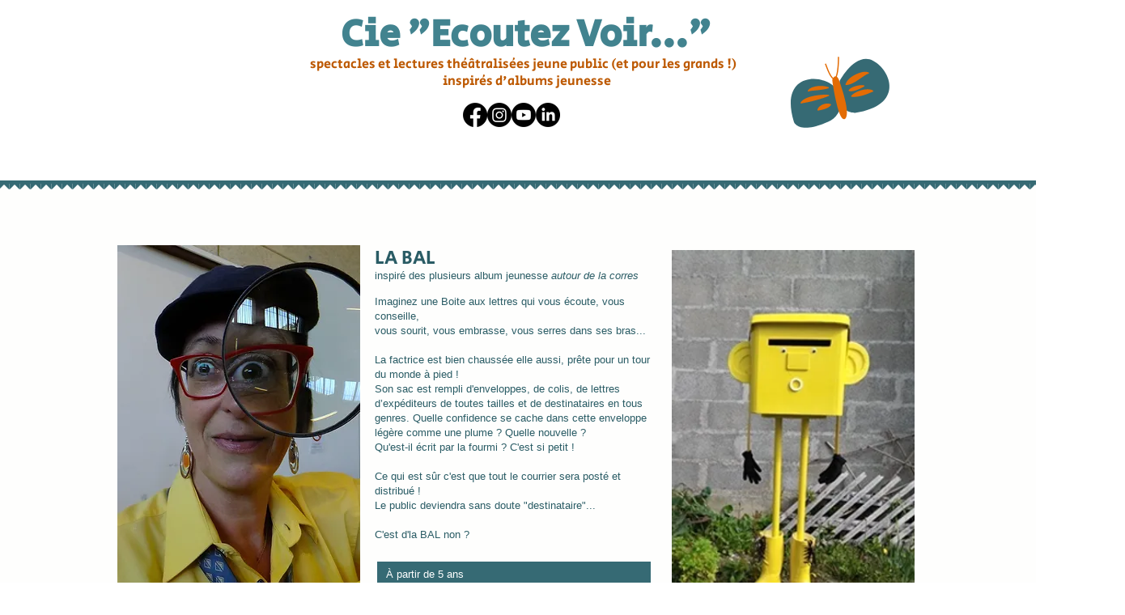

--- FILE ---
content_type: text/html; charset=UTF-8
request_url: https://www.ecoutez-voir.com/la-bal
body_size: 121493
content:
<!DOCTYPE html>
<html lang="fr">
<head>
  
  <!-- SEO Tags -->
  <title>Spectacle livre jeunesse correspondance amitié | ecoutez voir | Bretagne</title>
  <meta name="description" content="lecture theatralisee album correspondance"/>
  <link rel="canonical" href="https://www.ecoutez-voir.com/la-bal"/>
  <meta property="og:title" content="La bal lecture théâtralisée"/>
  <meta property="og:description" content="lecture théâtralisée autour de la correspondance"/>
  <meta property="og:image" content="https://static.wixstatic.com/media/2cf2d5_e4573cc26b1f466d803c9afb33280035~mv2.jpg/v1/fill/w_408,h_230,al_c/2cf2d5_e4573cc26b1f466d803c9afb33280035~mv2.jpg"/>
  <meta property="og:image:width" content="408"/>
  <meta property="og:image:height" content="230"/>
  <meta property="og:url" content="https://www.ecoutez-voir.com/la-bal"/>
  <meta property="og:site_name" content="ecoutezvoir"/>
  <meta property="og:type" content="website"/>
  <meta name="fb_admins_meta_tag" content="ecoutez.voir.7"/>
  <meta name="google-site-verification" content="kC-8p2OyU4MSMPi-byvvkcPvJo-4HtciJtHZARt_RBc"/>
  <meta property="fb:admins" content="ecoutez.voir.7"/>
  <meta name="twitter:card" content="summary_large_image"/>
  <meta name="twitter:title" content="La bal lecture théâtralisée"/>
  <meta name="twitter:description" content="lecture théâtralisée autour de la correspondance"/>
  <meta name="twitter:image" content="https://static.wixstatic.com/media/2cf2d5_e4573cc26b1f466d803c9afb33280035~mv2.jpg/v1/fill/w_408,h_230,al_c/2cf2d5_e4573cc26b1f466d803c9afb33280035~mv2.jpg"/>

  
  <meta charset='utf-8'>
  <meta name="viewport" content="width=device-width, initial-scale=1" id="wixDesktopViewport" />
  <meta http-equiv="X-UA-Compatible" content="IE=edge">
  <meta name="generator" content="Wix.com Website Builder"/>

  <link rel="icon" sizes="192x192" href="https://static.wixstatic.com/media/2cf2d5_254777007d254e98928231548b1e7bf3%7Emv2.jpg/v1/fill/w_192%2Ch_192%2Clg_1%2Cusm_0.66_1.00_0.01/2cf2d5_254777007d254e98928231548b1e7bf3%7Emv2.jpg" type="image/jpeg"/>
  <link rel="shortcut icon" href="https://static.wixstatic.com/media/2cf2d5_254777007d254e98928231548b1e7bf3%7Emv2.jpg/v1/fill/w_192%2Ch_192%2Clg_1%2Cusm_0.66_1.00_0.01/2cf2d5_254777007d254e98928231548b1e7bf3%7Emv2.jpg" type="image/jpeg"/>
  <link rel="apple-touch-icon" href="https://static.wixstatic.com/media/2cf2d5_254777007d254e98928231548b1e7bf3%7Emv2.jpg/v1/fill/w_180%2Ch_180%2Clg_1%2Cusm_0.66_1.00_0.01/2cf2d5_254777007d254e98928231548b1e7bf3%7Emv2.jpg" type="image/jpeg"/>

  <!-- Safari Pinned Tab Icon -->
  <!-- <link rel="mask-icon" href="https://static.wixstatic.com/media/2cf2d5_254777007d254e98928231548b1e7bf3%7Emv2.jpg/v1/fill/w_192%2Ch_192%2Clg_1%2Cusm_0.66_1.00_0.01/2cf2d5_254777007d254e98928231548b1e7bf3%7Emv2.jpg"> -->

  <!-- Original trials -->
  


  <!-- Segmenter Polyfill -->
  <script>
    if (!window.Intl || !window.Intl.Segmenter) {
      (function() {
        var script = document.createElement('script');
        script.src = 'https://static.parastorage.com/unpkg/@formatjs/intl-segmenter@11.7.10/polyfill.iife.js';
        document.head.appendChild(script);
      })();
    }
  </script>

  <!-- Legacy Polyfills -->
  <script nomodule="" src="https://static.parastorage.com/unpkg/core-js-bundle@3.2.1/minified.js"></script>
  <script nomodule="" src="https://static.parastorage.com/unpkg/focus-within-polyfill@5.0.9/dist/focus-within-polyfill.js"></script>

  <!-- Performance API Polyfills -->
  <script>
  (function () {
    var noop = function noop() {};
    if ("performance" in window === false) {
      window.performance = {};
    }
    window.performance.mark = performance.mark || noop;
    window.performance.measure = performance.measure || noop;
    if ("now" in window.performance === false) {
      var nowOffset = Date.now();
      if (performance.timing && performance.timing.navigationStart) {
        nowOffset = performance.timing.navigationStart;
      }
      window.performance.now = function now() {
        return Date.now() - nowOffset;
      };
    }
  })();
  </script>

  <!-- Globals Definitions -->
  <script>
    (function () {
      var now = Date.now()
      window.initialTimestamps = {
        initialTimestamp: now,
        initialRequestTimestamp: Math.round(performance.timeOrigin ? performance.timeOrigin : now - performance.now())
      }

      window.thunderboltTag = "libs-releases-GA-local"
      window.thunderboltVersion = "1.16780.0"
    })();
  </script>

  <!-- Essential Viewer Model -->
  <script type="application/json" id="wix-essential-viewer-model">{"fleetConfig":{"fleetName":"thunderbolt-seo-isolated-renderer","type":"GA","code":0},"mode":{"qa":false,"enableTestApi":false,"debug":false,"ssrIndicator":false,"ssrOnly":false,"siteAssetsFallback":"enable","versionIndicator":false},"componentsLibrariesTopology":[{"artifactId":"editor-elements","namespace":"wixui","url":"https:\/\/static.parastorage.com\/services\/editor-elements\/1.14853.0"},{"artifactId":"editor-elements","namespace":"dsgnsys","url":"https:\/\/static.parastorage.com\/services\/editor-elements\/1.14853.0"}],"siteFeaturesConfigs":{"sessionManager":{"isRunningInDifferentSiteContext":false}},"language":{"userLanguage":"fr"},"siteAssets":{"clientTopology":{"mediaRootUrl":"https:\/\/static.wixstatic.com","staticMediaUrl":"https:\/\/static.wixstatic.com\/media","moduleRepoUrl":"https:\/\/static.parastorage.com\/unpkg","fileRepoUrl":"https:\/\/static.parastorage.com\/services","viewerAppsUrl":"https:\/\/viewer-apps.parastorage.com","viewerAssetsUrl":"https:\/\/viewer-assets.parastorage.com","siteAssetsUrl":"https:\/\/siteassets.parastorage.com","pageJsonServerUrls":["https:\/\/pages.parastorage.com","https:\/\/staticorigin.wixstatic.com","https:\/\/www.ecoutez-voir.com","https:\/\/fallback.wix.com\/wix-html-editor-pages-webapp\/page"],"pathOfTBModulesInFileRepoForFallback":"wix-thunderbolt\/dist\/"}},"siteFeatures":["accessibility","appMonitoring","assetsLoader","businessLogger","captcha","clickHandlerRegistrar","commonConfig","componentsLoader","componentsRegistry","consentPolicy","cyclicTabbing","domSelectors","dynamicPages","environmentWixCodeSdk","environment","lightbox","locationWixCodeSdk","mpaNavigation","navigationManager","navigationPhases","ooi","pages","panorama","protectedPages","renderer","reporter","routerFetch","router","scrollRestoration","seoWixCodeSdk","seo","sessionManager","siteMembersWixCodeSdk","siteMembers","siteScrollBlocker","siteWixCodeSdk","speculationRules","ssrCache","stores","structureApi","thunderboltInitializer","tpaCommons","translations","usedPlatformApis","warmupData","windowMessageRegistrar","windowWixCodeSdk","wixCustomElementComponent","wixEmbedsApi","componentsReact","platform"],"site":{"externalBaseUrl":"https:\/\/www.ecoutez-voir.com","isSEO":true},"media":{"staticMediaUrl":"https:\/\/static.wixstatic.com\/media","mediaRootUrl":"https:\/\/static.wixstatic.com\/","staticVideoUrl":"https:\/\/video.wixstatic.com\/"},"requestUrl":"https:\/\/www.ecoutez-voir.com\/la-bal","rollout":{"siteAssetsVersionsRollout":false,"isDACRollout":0,"isTBRollout":false},"commonConfig":{"brand":"wix","host":"VIEWER","bsi":"","consentPolicy":{},"consentPolicyHeader":{},"siteRevision":"2764","renderingFlow":"NONE","language":"fr","locale":"fr-fr"},"interactionSampleRatio":0.01,"dynamicModelUrl":"https:\/\/www.ecoutez-voir.com\/_api\/v2\/dynamicmodel","accessTokensUrl":"https:\/\/www.ecoutez-voir.com\/_api\/v1\/access-tokens","isExcludedFromSecurityExperiments":false,"experiments":{"specs.thunderbolt.hardenFetchAndXHR":true,"specs.thunderbolt.securityExperiments":true}}</script>
  <script>window.viewerModel = JSON.parse(document.getElementById('wix-essential-viewer-model').textContent)</script>

  <script>
    window.commonConfig = viewerModel.commonConfig
  </script>

  
  <!-- BEGIN handleAccessTokens bundle -->

  <script data-url="https://static.parastorage.com/services/wix-thunderbolt/dist/handleAccessTokens.inline.4f2f9a53.bundle.min.js">(()=>{"use strict";function e(e){let{context:o,property:r,value:n,enumerable:i=!0}=e,c=e.get,l=e.set;if(!r||void 0===n&&!c&&!l)return new Error("property and value are required");let a=o||globalThis,s=a?.[r],u={};if(void 0!==n)u.value=n;else{if(c){let e=t(c);e&&(u.get=e)}if(l){let e=t(l);e&&(u.set=e)}}let p={...u,enumerable:i||!1,configurable:!1};void 0!==n&&(p.writable=!1);try{Object.defineProperty(a,r,p)}catch(e){return e instanceof TypeError?s:e}return s}function t(e,t){return"function"==typeof e?e:!0===e?.async&&"function"==typeof e.func?t?async function(t){return e.func(t)}:async function(){return e.func()}:"function"==typeof e?.func?e.func:void 0}try{e({property:"strictDefine",value:e})}catch{}try{e({property:"defineStrictObject",value:r})}catch{}try{e({property:"defineStrictMethod",value:n})}catch{}var o=["toString","toLocaleString","valueOf","constructor","prototype"];function r(t){let{context:n,property:c,propertiesToExclude:l=[],skipPrototype:a=!1,hardenPrototypePropertiesToExclude:s=[]}=t;if(!c)return new Error("property is required");let u=(n||globalThis)[c],p={},f=i(n,c);u&&("object"==typeof u||"function"==typeof u)&&Reflect.ownKeys(u).forEach(t=>{if(!l.includes(t)&&!o.includes(t)){let o=i(u,t);if(o&&(o.writable||o.configurable)){let{value:r,get:n,set:i,enumerable:c=!1}=o,l={};void 0!==r?l.value=r:n?l.get=n:i&&(l.set=i);try{let o=e({context:u,property:t,...l,enumerable:c});p[t]=o}catch(e){if(!(e instanceof TypeError))throw e;try{p[t]=o.value||o.get||o.set}catch{}}}}});let d={originalObject:u,originalProperties:p};if(!a&&void 0!==u?.prototype){let e=r({context:u,property:"prototype",propertiesToExclude:s,skipPrototype:!0});e instanceof Error||(d.originalPrototype=e?.originalObject,d.originalPrototypeProperties=e?.originalProperties)}return e({context:n,property:c,value:u,enumerable:f?.enumerable}),d}function n(t,o){let r=(o||globalThis)[t],n=i(o||globalThis,t);return r&&n&&(n.writable||n.configurable)?(Object.freeze(r),e({context:globalThis,property:t,value:r})):r}function i(e,t){if(e&&t)try{return Reflect.getOwnPropertyDescriptor(e,t)}catch{return}}function c(e){if("string"!=typeof e)return e;try{return decodeURIComponent(e).toLowerCase().trim()}catch{return e.toLowerCase().trim()}}function l(e,t){let o="";if("string"==typeof e)o=e.split("=")[0]?.trim()||"";else{if(!e||"string"!=typeof e.name)return!1;o=e.name}return t.has(c(o)||"")}function a(e,t){let o;return o="string"==typeof e?e.split(";").map(e=>e.trim()).filter(e=>e.length>0):e||[],o.filter(e=>!l(e,t))}var s=null;function u(){return null===s&&(s=typeof Document>"u"?void 0:Object.getOwnPropertyDescriptor(Document.prototype,"cookie")),s}function p(t,o){if(!globalThis?.cookieStore)return;let r=globalThis.cookieStore.get.bind(globalThis.cookieStore),n=globalThis.cookieStore.getAll.bind(globalThis.cookieStore),i=globalThis.cookieStore.set.bind(globalThis.cookieStore),c=globalThis.cookieStore.delete.bind(globalThis.cookieStore);return e({context:globalThis.CookieStore.prototype,property:"get",value:async function(e){return l(("string"==typeof e?e:e.name)||"",t)?null:r.call(this,e)},enumerable:!0}),e({context:globalThis.CookieStore.prototype,property:"getAll",value:async function(){return a(await n.apply(this,Array.from(arguments)),t)},enumerable:!0}),e({context:globalThis.CookieStore.prototype,property:"set",value:async function(){let e=Array.from(arguments);if(!l(1===e.length?e[0].name:e[0],t))return i.apply(this,e);o&&console.warn(o)},enumerable:!0}),e({context:globalThis.CookieStore.prototype,property:"delete",value:async function(){let e=Array.from(arguments);if(!l(1===e.length?e[0].name:e[0],t))return c.apply(this,e)},enumerable:!0}),e({context:globalThis.cookieStore,property:"prototype",value:globalThis.CookieStore.prototype,enumerable:!1}),e({context:globalThis,property:"cookieStore",value:globalThis.cookieStore,enumerable:!0}),{get:r,getAll:n,set:i,delete:c}}var f=["TextEncoder","TextDecoder","XMLHttpRequestEventTarget","EventTarget","URL","JSON","Reflect","Object","Array","Map","Set","WeakMap","WeakSet","Promise","Symbol","Error"],d=["addEventListener","removeEventListener","dispatchEvent","encodeURI","encodeURIComponent","decodeURI","decodeURIComponent"];const y=(e,t)=>{try{const o=t?t.get.call(document):document.cookie;return o.split(";").map(e=>e.trim()).filter(t=>t?.startsWith(e))[0]?.split("=")[1]}catch(e){return""}},g=(e="",t="",o="/")=>`${e}=; ${t?`domain=${t};`:""} max-age=0; path=${o}; expires=Thu, 01 Jan 1970 00:00:01 GMT`;function m(){(function(){if("undefined"!=typeof window){const e=performance.getEntriesByType("navigation")[0];return"back_forward"===(e?.type||"")}return!1})()&&function(){const{counter:e}=function(){const e=b("getItem");if(e){const[t,o]=e.split("-"),r=o?parseInt(o,10):0;if(r>=3){const e=t?Number(t):0;if(Date.now()-e>6e4)return{counter:0}}return{counter:r}}return{counter:0}}();e<3?(!function(e=1){b("setItem",`${Date.now()}-${e}`)}(e+1),window.location.reload()):console.error("ATS: Max reload attempts reached")}()}function b(e,t){try{return sessionStorage[e]("reload",t||"")}catch(e){console.error("ATS: Error calling sessionStorage:",e)}}const h="client-session-bind",v="sec-fetch-unsupported",{experiments:w}=window.viewerModel,T=[h,"client-binding",v,"svSession","smSession","server-session-bind","wixSession2","wixSession3"].map(e=>e.toLowerCase()),{cookie:S}=function(t,o){let r=new Set(t);return e({context:document,property:"cookie",set:{func:e=>function(e,t,o,r){let n=u(),i=c(t.split(";")[0]||"")||"";[...o].every(e=>!i.startsWith(e.toLowerCase()))&&n?.set?n.set.call(e,t):r&&console.warn(r)}(document,e,r,o)},get:{func:()=>function(e,t){let o=u();if(!o?.get)throw new Error("Cookie descriptor or getter not available");return a(o.get.call(e),t).join("; ")}(document,r)},enumerable:!0}),{cookieStore:p(r,o),cookie:u()}}(T),k="tbReady",x="security_overrideGlobals",{experiments:E,siteFeaturesConfigs:C,accessTokensUrl:P}=window.viewerModel,R=P,M={},O=(()=>{const e=y(h,S);if(w["specs.thunderbolt.browserCacheReload"]){y(v,S)||e?b("removeItem"):m()}return(()=>{const e=g(h),t=g(h,location.hostname);S.set.call(document,e),S.set.call(document,t)})(),e})();O&&(M["client-binding"]=O);const D=fetch;addEventListener(k,function e(t){const{logger:o}=t.detail;try{window.tb.init({fetch:D,fetchHeaders:M})}catch(e){const t=new Error("TB003");o.meter(`${x}_${t.message}`,{paramsOverrides:{errorType:x,eventString:t.message}}),window?.viewerModel?.mode.debug&&console.error(e)}finally{removeEventListener(k,e)}}),E["specs.thunderbolt.hardenFetchAndXHR"]||(window.fetchDynamicModel=()=>C.sessionManager.isRunningInDifferentSiteContext?Promise.resolve({}):fetch(R,{credentials:"same-origin",headers:M}).then(function(e){if(!e.ok)throw new Error(`[${e.status}]${e.statusText}`);return e.json()}),window.dynamicModelPromise=window.fetchDynamicModel())})();
//# sourceMappingURL=https://static.parastorage.com/services/wix-thunderbolt/dist/handleAccessTokens.inline.4f2f9a53.bundle.min.js.map</script>

<!-- END handleAccessTokens bundle -->

<!-- BEGIN overrideGlobals bundle -->

<script data-url="https://static.parastorage.com/services/wix-thunderbolt/dist/overrideGlobals.inline.ec13bfcf.bundle.min.js">(()=>{"use strict";function e(e){let{context:r,property:o,value:n,enumerable:i=!0}=e,c=e.get,a=e.set;if(!o||void 0===n&&!c&&!a)return new Error("property and value are required");let l=r||globalThis,u=l?.[o],s={};if(void 0!==n)s.value=n;else{if(c){let e=t(c);e&&(s.get=e)}if(a){let e=t(a);e&&(s.set=e)}}let p={...s,enumerable:i||!1,configurable:!1};void 0!==n&&(p.writable=!1);try{Object.defineProperty(l,o,p)}catch(e){return e instanceof TypeError?u:e}return u}function t(e,t){return"function"==typeof e?e:!0===e?.async&&"function"==typeof e.func?t?async function(t){return e.func(t)}:async function(){return e.func()}:"function"==typeof e?.func?e.func:void 0}try{e({property:"strictDefine",value:e})}catch{}try{e({property:"defineStrictObject",value:o})}catch{}try{e({property:"defineStrictMethod",value:n})}catch{}var r=["toString","toLocaleString","valueOf","constructor","prototype"];function o(t){let{context:n,property:c,propertiesToExclude:a=[],skipPrototype:l=!1,hardenPrototypePropertiesToExclude:u=[]}=t;if(!c)return new Error("property is required");let s=(n||globalThis)[c],p={},f=i(n,c);s&&("object"==typeof s||"function"==typeof s)&&Reflect.ownKeys(s).forEach(t=>{if(!a.includes(t)&&!r.includes(t)){let r=i(s,t);if(r&&(r.writable||r.configurable)){let{value:o,get:n,set:i,enumerable:c=!1}=r,a={};void 0!==o?a.value=o:n?a.get=n:i&&(a.set=i);try{let r=e({context:s,property:t,...a,enumerable:c});p[t]=r}catch(e){if(!(e instanceof TypeError))throw e;try{p[t]=r.value||r.get||r.set}catch{}}}}});let d={originalObject:s,originalProperties:p};if(!l&&void 0!==s?.prototype){let e=o({context:s,property:"prototype",propertiesToExclude:u,skipPrototype:!0});e instanceof Error||(d.originalPrototype=e?.originalObject,d.originalPrototypeProperties=e?.originalProperties)}return e({context:n,property:c,value:s,enumerable:f?.enumerable}),d}function n(t,r){let o=(r||globalThis)[t],n=i(r||globalThis,t);return o&&n&&(n.writable||n.configurable)?(Object.freeze(o),e({context:globalThis,property:t,value:o})):o}function i(e,t){if(e&&t)try{return Reflect.getOwnPropertyDescriptor(e,t)}catch{return}}function c(e){if("string"!=typeof e)return e;try{return decodeURIComponent(e).toLowerCase().trim()}catch{return e.toLowerCase().trim()}}function a(e,t){return e instanceof Headers?e.forEach((r,o)=>{l(o,t)||e.delete(o)}):Object.keys(e).forEach(r=>{l(r,t)||delete e[r]}),e}function l(e,t){return!t.has(c(e)||"")}function u(e,t){let r=!0,o=function(e){let t,r;if(globalThis.Request&&e instanceof Request)t=e.url;else{if("function"!=typeof e?.toString)throw new Error("Unsupported type for url");t=e.toString()}try{return new URL(t).pathname}catch{return r=t.replace(/#.+/gi,"").split("?").shift(),r.startsWith("/")?r:`/${r}`}}(e),n=c(o);return n&&t.some(e=>n.includes(e))&&(r=!1),r}function s(t,r,o){let n=fetch,i=XMLHttpRequest,c=new Set(r);function s(){let e=new i,r=e.open,n=e.setRequestHeader;return e.open=function(){let n=Array.from(arguments),i=n[1];if(n.length<2||u(i,t))return r.apply(e,n);throw new Error(o||`Request not allowed for path ${i}`)},e.setRequestHeader=function(t,r){l(decodeURIComponent(t),c)&&n.call(e,t,r)},e}return e({property:"fetch",value:function(){let e=function(e,t){return globalThis.Request&&e[0]instanceof Request&&e[0]?.headers?a(e[0].headers,t):e[1]?.headers&&a(e[1].headers,t),e}(arguments,c);return u(arguments[0],t)?n.apply(globalThis,Array.from(e)):new Promise((e,t)=>{t(new Error(o||`Request not allowed for path ${arguments[0]}`))})},enumerable:!0}),e({property:"XMLHttpRequest",value:s,enumerable:!0}),Object.keys(i).forEach(e=>{s[e]=i[e]}),{fetch:n,XMLHttpRequest:i}}var p=["TextEncoder","TextDecoder","XMLHttpRequestEventTarget","EventTarget","URL","JSON","Reflect","Object","Array","Map","Set","WeakMap","WeakSet","Promise","Symbol","Error"],f=["addEventListener","removeEventListener","dispatchEvent","encodeURI","encodeURIComponent","decodeURI","decodeURIComponent"];const d=function(){let t=globalThis.open,r=document.open;function o(e,r,o){let n="string"!=typeof e,i=t.call(window,e,r,o);return n||e&&function(e){return e.startsWith("//")&&/(?:[a-z0-9](?:[a-z0-9-]{0,61}[a-z0-9])?\.)+[a-z0-9][a-z0-9-]{0,61}[a-z0-9]/g.test(`${location.protocol}:${e}`)&&(e=`${location.protocol}${e}`),!e.startsWith("http")||new URL(e).hostname===location.hostname}(e)?{}:i}return e({property:"open",value:o,context:globalThis,enumerable:!0}),e({property:"open",value:function(e,t,n){return e?o(e,t,n):r.call(document,e||"",t||"",n||"")},context:document,enumerable:!0}),{open:t,documentOpen:r}},y=function(){let t=document.createElement,r=Element.prototype.setAttribute,o=Element.prototype.setAttributeNS;return e({property:"createElement",context:document,value:function(n,i){let a=t.call(document,n,i);if("iframe"===c(n)){e({property:"srcdoc",context:a,get:()=>"",set:()=>{console.warn("`srcdoc` is not allowed in iframe elements.")}});let t=function(e,t){"srcdoc"!==e.toLowerCase()?r.call(a,e,t):console.warn("`srcdoc` attribute is not allowed to be set.")},n=function(e,t,r){"srcdoc"!==t.toLowerCase()?o.call(a,e,t,r):console.warn("`srcdoc` attribute is not allowed to be set.")};a.setAttribute=t,a.setAttributeNS=n}return a},enumerable:!0}),{createElement:t,setAttribute:r,setAttributeNS:o}},m=["client-binding"],b=["/_api/v1/access-tokens","/_api/v2/dynamicmodel","/_api/one-app-session-web/v3/businesses"],h=function(){let t=setTimeout,r=setInterval;return o("setTimeout",0,globalThis),o("setInterval",0,globalThis),{setTimeout:t,setInterval:r};function o(t,r,o){let n=o||globalThis,i=n[t];if(!i||"function"!=typeof i)throw new Error(`Function ${t} not found or is not a function`);e({property:t,value:function(){let e=Array.from(arguments);if("string"!=typeof e[r])return i.apply(n,e);console.warn(`Calling ${t} with a String Argument at index ${r} is not allowed`)},context:o,enumerable:!0})}},v=function(){if(navigator&&"serviceWorker"in navigator){let t=navigator.serviceWorker.register;return e({context:navigator.serviceWorker,property:"register",value:function(){console.log("Service worker registration is not allowed")},enumerable:!0}),{register:t}}return{}};performance.mark("overrideGlobals started");const{isExcludedFromSecurityExperiments:g,experiments:w}=window.viewerModel,E=!g&&w["specs.thunderbolt.securityExperiments"];try{d(),E&&y(),w["specs.thunderbolt.hardenFetchAndXHR"]&&E&&s(b,m),v(),(e=>{let t=[],r=[];r=r.concat(["TextEncoder","TextDecoder"]),e&&(r=r.concat(["XMLHttpRequestEventTarget","EventTarget"])),r=r.concat(["URL","JSON"]),e&&(t=t.concat(["addEventListener","removeEventListener"])),t=t.concat(["encodeURI","encodeURIComponent","decodeURI","decodeURIComponent"]),r=r.concat(["String","Number"]),e&&r.push("Object"),r=r.concat(["Reflect"]),t.forEach(e=>{n(e),["addEventListener","removeEventListener"].includes(e)&&n(e,document)}),r.forEach(e=>{o({property:e})})})(E),E&&h()}catch(e){window?.viewerModel?.mode.debug&&console.error(e);const t=new Error("TB006");window.fedops?.reportError(t,"security_overrideGlobals"),window.Sentry?window.Sentry.captureException(t):globalThis.defineStrictProperty("sentryBuffer",[t],window,!1)}performance.mark("overrideGlobals ended")})();
//# sourceMappingURL=https://static.parastorage.com/services/wix-thunderbolt/dist/overrideGlobals.inline.ec13bfcf.bundle.min.js.map</script>

<!-- END overrideGlobals bundle -->


  
  <script>
    window.commonConfig = viewerModel.commonConfig

	
  </script>

  <!-- Initial CSS -->
  <style data-url="https://static.parastorage.com/services/wix-thunderbolt/dist/main.347af09f.min.css">@keyframes slide-horizontal-new{0%{transform:translateX(100%)}}@keyframes slide-horizontal-old{80%{opacity:1}to{opacity:0;transform:translateX(-100%)}}@keyframes slide-vertical-new{0%{transform:translateY(-100%)}}@keyframes slide-vertical-old{80%{opacity:1}to{opacity:0;transform:translateY(100%)}}@keyframes out-in-new{0%{opacity:0}}@keyframes out-in-old{to{opacity:0}}:root:active-view-transition{view-transition-name:none}::view-transition{pointer-events:none}:root:active-view-transition::view-transition-new(page-group),:root:active-view-transition::view-transition-old(page-group){animation-duration:.6s;cursor:wait;pointer-events:all}:root:active-view-transition-type(SlideHorizontal)::view-transition-old(page-group){animation:slide-horizontal-old .6s cubic-bezier(.83,0,.17,1) forwards;mix-blend-mode:normal}:root:active-view-transition-type(SlideHorizontal)::view-transition-new(page-group){animation:slide-horizontal-new .6s cubic-bezier(.83,0,.17,1) backwards;mix-blend-mode:normal}:root:active-view-transition-type(SlideVertical)::view-transition-old(page-group){animation:slide-vertical-old .6s cubic-bezier(.83,0,.17,1) forwards;mix-blend-mode:normal}:root:active-view-transition-type(SlideVertical)::view-transition-new(page-group){animation:slide-vertical-new .6s cubic-bezier(.83,0,.17,1) backwards;mix-blend-mode:normal}:root:active-view-transition-type(OutIn)::view-transition-old(page-group){animation:out-in-old .35s cubic-bezier(.22,1,.36,1) forwards}:root:active-view-transition-type(OutIn)::view-transition-new(page-group){animation:out-in-new .35s cubic-bezier(.64,0,.78,0) .35s backwards}@media(prefers-reduced-motion:reduce){::view-transition-group(*),::view-transition-new(*),::view-transition-old(*){animation:none!important}}body,html{background:transparent;border:0;margin:0;outline:0;padding:0;vertical-align:baseline}body{--scrollbar-width:0px;font-family:Arial,Helvetica,sans-serif;font-size:10px}body,html{height:100%}body{overflow-x:auto;overflow-y:scroll}body:not(.responsive) #site-root{min-width:var(--site-width);width:100%}body:not([data-js-loaded]) [data-hide-prejs]{visibility:hidden}interact-element{display:contents}#SITE_CONTAINER{position:relative}:root{--one-unit:1vw;--section-max-width:9999px;--spx-stopper-max:9999px;--spx-stopper-min:0px;--browser-zoom:1}@supports(-webkit-appearance:none) and (stroke-color:transparent){:root{--safari-sticky-fix:opacity;--experimental-safari-sticky-fix:translateZ(0)}}@supports(container-type:inline-size){:root{--one-unit:1cqw}}[id^=oldHoverBox-]{mix-blend-mode:plus-lighter;transition:opacity .5s ease,visibility .5s ease}[data-mesh-id$=inlineContent-gridContainer]:has(>[id^=oldHoverBox-]){isolation:isolate}</style>
<style data-url="https://static.parastorage.com/services/wix-thunderbolt/dist/main.renderer.9cb0985f.min.css">a,abbr,acronym,address,applet,b,big,blockquote,button,caption,center,cite,code,dd,del,dfn,div,dl,dt,em,fieldset,font,footer,form,h1,h2,h3,h4,h5,h6,header,i,iframe,img,ins,kbd,label,legend,li,nav,object,ol,p,pre,q,s,samp,section,small,span,strike,strong,sub,sup,table,tbody,td,tfoot,th,thead,title,tr,tt,u,ul,var{background:transparent;border:0;margin:0;outline:0;padding:0;vertical-align:baseline}input,select,textarea{box-sizing:border-box;font-family:Helvetica,Arial,sans-serif}ol,ul{list-style:none}blockquote,q{quotes:none}ins{text-decoration:none}del{text-decoration:line-through}table{border-collapse:collapse;border-spacing:0}a{cursor:pointer;text-decoration:none}.testStyles{overflow-y:hidden}.reset-button{-webkit-appearance:none;background:none;border:0;color:inherit;font:inherit;line-height:normal;outline:0;overflow:visible;padding:0;-webkit-user-select:none;-moz-user-select:none;-ms-user-select:none}:focus{outline:none}body.device-mobile-optimized:not(.disable-site-overflow){overflow-x:hidden;overflow-y:scroll}body.device-mobile-optimized:not(.responsive) #SITE_CONTAINER{margin-left:auto;margin-right:auto;overflow-x:visible;position:relative;width:320px}body.device-mobile-optimized:not(.responsive):not(.blockSiteScrolling) #SITE_CONTAINER{margin-top:0}body.device-mobile-optimized>*{max-width:100%!important}body.device-mobile-optimized #site-root{overflow-x:hidden;overflow-y:hidden}@supports(overflow:clip){body.device-mobile-optimized #site-root{overflow-x:clip;overflow-y:clip}}body.device-mobile-non-optimized #SITE_CONTAINER #site-root{overflow-x:clip;overflow-y:clip}body.device-mobile-non-optimized.fullScreenMode{background-color:#5f6360}body.device-mobile-non-optimized.fullScreenMode #MOBILE_ACTIONS_MENU,body.device-mobile-non-optimized.fullScreenMode #SITE_BACKGROUND,body.device-mobile-non-optimized.fullScreenMode #site-root,body.fullScreenMode #WIX_ADS{visibility:hidden}body.fullScreenMode{overflow-x:hidden!important;overflow-y:hidden!important}body.fullScreenMode.device-mobile-optimized #TINY_MENU{opacity:0;pointer-events:none}body.fullScreenMode-scrollable.device-mobile-optimized{overflow-x:hidden!important;overflow-y:auto!important}body.fullScreenMode-scrollable.device-mobile-optimized #masterPage,body.fullScreenMode-scrollable.device-mobile-optimized #site-root{overflow-x:hidden!important;overflow-y:hidden!important}body.fullScreenMode-scrollable.device-mobile-optimized #SITE_BACKGROUND,body.fullScreenMode-scrollable.device-mobile-optimized #masterPage{height:auto!important}body.fullScreenMode-scrollable.device-mobile-optimized #masterPage.mesh-layout{height:0!important}body.blockSiteScrolling,body.siteScrollingBlocked{position:fixed;width:100%}body.blockSiteScrolling #SITE_CONTAINER{margin-top:calc(var(--blocked-site-scroll-margin-top)*-1)}#site-root{margin:0 auto;min-height:100%;position:relative;top:var(--wix-ads-height)}#site-root img:not([src]){visibility:hidden}#site-root svg img:not([src]){visibility:visible}.auto-generated-link{color:inherit}#SCROLL_TO_BOTTOM,#SCROLL_TO_TOP{height:0}.has-click-trigger{cursor:pointer}.fullScreenOverlay{bottom:0;display:flex;justify-content:center;left:0;overflow-y:hidden;position:fixed;right:0;top:-60px;z-index:1005}.fullScreenOverlay>.fullScreenOverlayContent{bottom:0;left:0;margin:0 auto;overflow:hidden;position:absolute;right:0;top:60px;transform:translateZ(0)}[data-mesh-id$=centeredContent],[data-mesh-id$=form],[data-mesh-id$=inlineContent]{pointer-events:none;position:relative}[data-mesh-id$=-gridWrapper],[data-mesh-id$=-rotated-wrapper]{pointer-events:none}[data-mesh-id$=-gridContainer]>*,[data-mesh-id$=-rotated-wrapper]>*,[data-mesh-id$=inlineContent]>:not([data-mesh-id$=-gridContainer]){pointer-events:auto}.device-mobile-optimized #masterPage.mesh-layout #SOSP_CONTAINER_CUSTOM_ID{grid-area:2/1/3/2;-ms-grid-row:2;position:relative}#masterPage.mesh-layout{-ms-grid-rows:max-content max-content min-content max-content;-ms-grid-columns:100%;align-items:start;display:-ms-grid;display:grid;grid-template-columns:100%;grid-template-rows:max-content max-content min-content max-content;justify-content:stretch}#masterPage.mesh-layout #PAGES_CONTAINER,#masterPage.mesh-layout #SITE_FOOTER-placeholder,#masterPage.mesh-layout #SITE_FOOTER_WRAPPER,#masterPage.mesh-layout #SITE_HEADER-placeholder,#masterPage.mesh-layout #SITE_HEADER_WRAPPER,#masterPage.mesh-layout #SOSP_CONTAINER_CUSTOM_ID[data-state~=mobileView],#masterPage.mesh-layout #soapAfterPagesContainer,#masterPage.mesh-layout #soapBeforePagesContainer{-ms-grid-row-align:start;-ms-grid-column-align:start;-ms-grid-column:1}#masterPage.mesh-layout #SITE_HEADER-placeholder,#masterPage.mesh-layout #SITE_HEADER_WRAPPER{grid-area:1/1/2/2;-ms-grid-row:1}#masterPage.mesh-layout #PAGES_CONTAINER,#masterPage.mesh-layout #soapAfterPagesContainer,#masterPage.mesh-layout #soapBeforePagesContainer{grid-area:3/1/4/2;-ms-grid-row:3}#masterPage.mesh-layout #soapAfterPagesContainer,#masterPage.mesh-layout #soapBeforePagesContainer{width:100%}#masterPage.mesh-layout #PAGES_CONTAINER{align-self:stretch}#masterPage.mesh-layout main#PAGES_CONTAINER{display:block}#masterPage.mesh-layout #SITE_FOOTER-placeholder,#masterPage.mesh-layout #SITE_FOOTER_WRAPPER{grid-area:4/1/5/2;-ms-grid-row:4}#masterPage.mesh-layout #SITE_PAGES,#masterPage.mesh-layout [data-mesh-id=PAGES_CONTAINERcenteredContent],#masterPage.mesh-layout [data-mesh-id=PAGES_CONTAINERinlineContent]{height:100%}#masterPage.mesh-layout.desktop>*{width:100%}#masterPage.mesh-layout #PAGES_CONTAINER,#masterPage.mesh-layout #SITE_FOOTER,#masterPage.mesh-layout #SITE_FOOTER_WRAPPER,#masterPage.mesh-layout #SITE_HEADER,#masterPage.mesh-layout #SITE_HEADER_WRAPPER,#masterPage.mesh-layout #SITE_PAGES,#masterPage.mesh-layout #masterPageinlineContent{position:relative}#masterPage.mesh-layout #SITE_HEADER{grid-area:1/1/2/2}#masterPage.mesh-layout #SITE_FOOTER{grid-area:4/1/5/2}#masterPage.mesh-layout.overflow-x-clip #SITE_FOOTER,#masterPage.mesh-layout.overflow-x-clip #SITE_HEADER{overflow-x:clip}[data-z-counter]{z-index:0}[data-z-counter="0"]{z-index:auto}.wixSiteProperties{-webkit-font-smoothing:antialiased;-moz-osx-font-smoothing:grayscale}:root{--wst-button-color-fill-primary:rgb(var(--color_48));--wst-button-color-border-primary:rgb(var(--color_49));--wst-button-color-text-primary:rgb(var(--color_50));--wst-button-color-fill-primary-hover:rgb(var(--color_51));--wst-button-color-border-primary-hover:rgb(var(--color_52));--wst-button-color-text-primary-hover:rgb(var(--color_53));--wst-button-color-fill-primary-disabled:rgb(var(--color_54));--wst-button-color-border-primary-disabled:rgb(var(--color_55));--wst-button-color-text-primary-disabled:rgb(var(--color_56));--wst-button-color-fill-secondary:rgb(var(--color_57));--wst-button-color-border-secondary:rgb(var(--color_58));--wst-button-color-text-secondary:rgb(var(--color_59));--wst-button-color-fill-secondary-hover:rgb(var(--color_60));--wst-button-color-border-secondary-hover:rgb(var(--color_61));--wst-button-color-text-secondary-hover:rgb(var(--color_62));--wst-button-color-fill-secondary-disabled:rgb(var(--color_63));--wst-button-color-border-secondary-disabled:rgb(var(--color_64));--wst-button-color-text-secondary-disabled:rgb(var(--color_65));--wst-color-fill-base-1:rgb(var(--color_36));--wst-color-fill-base-2:rgb(var(--color_37));--wst-color-fill-base-shade-1:rgb(var(--color_38));--wst-color-fill-base-shade-2:rgb(var(--color_39));--wst-color-fill-base-shade-3:rgb(var(--color_40));--wst-color-fill-accent-1:rgb(var(--color_41));--wst-color-fill-accent-2:rgb(var(--color_42));--wst-color-fill-accent-3:rgb(var(--color_43));--wst-color-fill-accent-4:rgb(var(--color_44));--wst-color-fill-background-primary:rgb(var(--color_11));--wst-color-fill-background-secondary:rgb(var(--color_12));--wst-color-text-primary:rgb(var(--color_15));--wst-color-text-secondary:rgb(var(--color_14));--wst-color-action:rgb(var(--color_18));--wst-color-disabled:rgb(var(--color_39));--wst-color-title:rgb(var(--color_45));--wst-color-subtitle:rgb(var(--color_46));--wst-color-line:rgb(var(--color_47));--wst-font-style-h2:var(--font_2);--wst-font-style-h3:var(--font_3);--wst-font-style-h4:var(--font_4);--wst-font-style-h5:var(--font_5);--wst-font-style-h6:var(--font_6);--wst-font-style-body-large:var(--font_7);--wst-font-style-body-medium:var(--font_8);--wst-font-style-body-small:var(--font_9);--wst-font-style-body-x-small:var(--font_10);--wst-color-custom-1:rgb(var(--color_13));--wst-color-custom-2:rgb(var(--color_16));--wst-color-custom-3:rgb(var(--color_17));--wst-color-custom-4:rgb(var(--color_19));--wst-color-custom-5:rgb(var(--color_20));--wst-color-custom-6:rgb(var(--color_21));--wst-color-custom-7:rgb(var(--color_22));--wst-color-custom-8:rgb(var(--color_23));--wst-color-custom-9:rgb(var(--color_24));--wst-color-custom-10:rgb(var(--color_25));--wst-color-custom-11:rgb(var(--color_26));--wst-color-custom-12:rgb(var(--color_27));--wst-color-custom-13:rgb(var(--color_28));--wst-color-custom-14:rgb(var(--color_29));--wst-color-custom-15:rgb(var(--color_30));--wst-color-custom-16:rgb(var(--color_31));--wst-color-custom-17:rgb(var(--color_32));--wst-color-custom-18:rgb(var(--color_33));--wst-color-custom-19:rgb(var(--color_34));--wst-color-custom-20:rgb(var(--color_35))}.wix-presets-wrapper{display:contents}</style>

  <meta name="format-detection" content="telephone=no">
  <meta name="skype_toolbar" content="skype_toolbar_parser_compatible">
  
  

  

  

  <!-- head performance data start -->
  
  <!-- head performance data end -->
  

    


    
<style data-href="https://static.parastorage.com/services/editor-elements-library/dist/thunderbolt/rb_wixui.thunderbolt_bootstrap.a1b00b19.min.css">.cwL6XW{cursor:pointer}.sNF2R0{opacity:0}.hLoBV3{transition:opacity var(--transition-duration) cubic-bezier(.37,0,.63,1)}.Rdf41z,.hLoBV3{opacity:1}.ftlZWo{transition:opacity var(--transition-duration) cubic-bezier(.37,0,.63,1)}.ATGlOr,.ftlZWo{opacity:0}.KQSXD0{transition:opacity var(--transition-duration) cubic-bezier(.64,0,.78,0)}.KQSXD0,.pagQKE{opacity:1}._6zG5H{opacity:0;transition:opacity var(--transition-duration) cubic-bezier(.22,1,.36,1)}.BB49uC{transform:translateX(100%)}.j9xE1V{transition:transform var(--transition-duration) cubic-bezier(.87,0,.13,1)}.ICs7Rs,.j9xE1V{transform:translateX(0)}.DxijZJ{transition:transform var(--transition-duration) cubic-bezier(.87,0,.13,1)}.B5kjYq,.DxijZJ{transform:translateX(-100%)}.cJijIV{transition:transform var(--transition-duration) cubic-bezier(.87,0,.13,1)}.cJijIV,.hOxaWM{transform:translateX(0)}.T9p3fN{transform:translateX(100%);transition:transform var(--transition-duration) cubic-bezier(.87,0,.13,1)}.qDxYJm{transform:translateY(100%)}.aA9V0P{transition:transform var(--transition-duration) cubic-bezier(.87,0,.13,1)}.YPXPAS,.aA9V0P{transform:translateY(0)}.Xf2zsA{transition:transform var(--transition-duration) cubic-bezier(.87,0,.13,1)}.Xf2zsA,.y7Kt7s{transform:translateY(-100%)}.EeUgMu{transition:transform var(--transition-duration) cubic-bezier(.87,0,.13,1)}.EeUgMu,.fdHrtm{transform:translateY(0)}.WIFaG4{transform:translateY(100%);transition:transform var(--transition-duration) cubic-bezier(.87,0,.13,1)}body:not(.responsive) .JsJXaX{overflow-x:clip}:root:active-view-transition .JsJXaX{view-transition-name:page-group}.AnQkDU{display:grid;grid-template-columns:1fr;grid-template-rows:1fr;height:100%}.AnQkDU>div{align-self:stretch!important;grid-area:1/1/2/2;justify-self:stretch!important}.StylableButton2545352419__root{-archetype:box;border:none;box-sizing:border-box;cursor:pointer;display:block;height:100%;min-height:10px;min-width:10px;padding:0;touch-action:manipulation;width:100%}.StylableButton2545352419__root[disabled]{pointer-events:none}.StylableButton2545352419__root:not(:hover):not([disabled]).StylableButton2545352419--hasBackgroundColor{background-color:var(--corvid-background-color)!important}.StylableButton2545352419__root:hover:not([disabled]).StylableButton2545352419--hasHoverBackgroundColor{background-color:var(--corvid-hover-background-color)!important}.StylableButton2545352419__root:not(:hover)[disabled].StylableButton2545352419--hasDisabledBackgroundColor{background-color:var(--corvid-disabled-background-color)!important}.StylableButton2545352419__root:not(:hover):not([disabled]).StylableButton2545352419--hasBorderColor{border-color:var(--corvid-border-color)!important}.StylableButton2545352419__root:hover:not([disabled]).StylableButton2545352419--hasHoverBorderColor{border-color:var(--corvid-hover-border-color)!important}.StylableButton2545352419__root:not(:hover)[disabled].StylableButton2545352419--hasDisabledBorderColor{border-color:var(--corvid-disabled-border-color)!important}.StylableButton2545352419__root.StylableButton2545352419--hasBorderRadius{border-radius:var(--corvid-border-radius)!important}.StylableButton2545352419__root.StylableButton2545352419--hasBorderWidth{border-width:var(--corvid-border-width)!important}.StylableButton2545352419__root:not(:hover):not([disabled]).StylableButton2545352419--hasColor,.StylableButton2545352419__root:not(:hover):not([disabled]).StylableButton2545352419--hasColor .StylableButton2545352419__label{color:var(--corvid-color)!important}.StylableButton2545352419__root:hover:not([disabled]).StylableButton2545352419--hasHoverColor,.StylableButton2545352419__root:hover:not([disabled]).StylableButton2545352419--hasHoverColor .StylableButton2545352419__label{color:var(--corvid-hover-color)!important}.StylableButton2545352419__root:not(:hover)[disabled].StylableButton2545352419--hasDisabledColor,.StylableButton2545352419__root:not(:hover)[disabled].StylableButton2545352419--hasDisabledColor .StylableButton2545352419__label{color:var(--corvid-disabled-color)!important}.StylableButton2545352419__link{-archetype:box;box-sizing:border-box;color:#000;text-decoration:none}.StylableButton2545352419__container{align-items:center;display:flex;flex-basis:auto;flex-direction:row;flex-grow:1;height:100%;justify-content:center;overflow:hidden;transition:all .2s ease,visibility 0s;width:100%}.StylableButton2545352419__label{-archetype:text;-controller-part-type:LayoutChildDisplayDropdown,LayoutFlexChildSpacing(first);max-width:100%;min-width:1.8em;overflow:hidden;text-align:center;text-overflow:ellipsis;transition:inherit;white-space:nowrap}.StylableButton2545352419__root.StylableButton2545352419--isMaxContent .StylableButton2545352419__label{text-overflow:unset}.StylableButton2545352419__root.StylableButton2545352419--isWrapText .StylableButton2545352419__label{min-width:10px;overflow-wrap:break-word;white-space:break-spaces;word-break:break-word}.StylableButton2545352419__icon{-archetype:icon;-controller-part-type:LayoutChildDisplayDropdown,LayoutFlexChildSpacing(last);flex-shrink:0;height:50px;min-width:1px;transition:inherit}.StylableButton2545352419__icon.StylableButton2545352419--override{display:block!important}.StylableButton2545352419__icon svg,.StylableButton2545352419__icon>span{display:flex;height:inherit;width:inherit}.StylableButton2545352419__root:not(:hover):not([disalbed]).StylableButton2545352419--hasIconColor .StylableButton2545352419__icon svg{fill:var(--corvid-icon-color)!important;stroke:var(--corvid-icon-color)!important}.StylableButton2545352419__root:hover:not([disabled]).StylableButton2545352419--hasHoverIconColor .StylableButton2545352419__icon svg{fill:var(--corvid-hover-icon-color)!important;stroke:var(--corvid-hover-icon-color)!important}.StylableButton2545352419__root:not(:hover)[disabled].StylableButton2545352419--hasDisabledIconColor .StylableButton2545352419__icon svg{fill:var(--corvid-disabled-icon-color)!important;stroke:var(--corvid-disabled-icon-color)!important}.aeyn4z{bottom:0;left:0;position:absolute;right:0;top:0}.qQrFOK{cursor:pointer}.VDJedC{-webkit-tap-highlight-color:rgba(0,0,0,0);fill:var(--corvid-fill-color,var(--fill));fill-opacity:var(--fill-opacity);stroke:var(--corvid-stroke-color,var(--stroke));stroke-opacity:var(--stroke-opacity);stroke-width:var(--stroke-width);filter:var(--drop-shadow,none);opacity:var(--opacity);transform:var(--flip)}.VDJedC,.VDJedC svg{bottom:0;left:0;position:absolute;right:0;top:0}.VDJedC svg{height:var(--svg-calculated-height,100%);margin:auto;padding:var(--svg-calculated-padding,0);width:var(--svg-calculated-width,100%)}.VDJedC svg:not([data-type=ugc]){overflow:visible}.l4CAhn *{vector-effect:non-scaling-stroke}.Z_l5lU{-webkit-text-size-adjust:100%;-moz-text-size-adjust:100%;text-size-adjust:100%}ol.font_100,ul.font_100{color:#080808;font-family:"Arial, Helvetica, sans-serif",serif;font-size:10px;font-style:normal;font-variant:normal;font-weight:400;letter-spacing:normal;line-height:normal;margin:0;text-decoration:none}ol.font_100 li,ul.font_100 li{margin-bottom:12px}ol.wix-list-text-align,ul.wix-list-text-align{list-style-position:inside}ol.wix-list-text-align h1,ol.wix-list-text-align h2,ol.wix-list-text-align h3,ol.wix-list-text-align h4,ol.wix-list-text-align h5,ol.wix-list-text-align h6,ol.wix-list-text-align p,ul.wix-list-text-align h1,ul.wix-list-text-align h2,ul.wix-list-text-align h3,ul.wix-list-text-align h4,ul.wix-list-text-align h5,ul.wix-list-text-align h6,ul.wix-list-text-align p{display:inline}.HQSswv{cursor:pointer}.yi6otz{clip:rect(0 0 0 0);border:0;height:1px;margin:-1px;overflow:hidden;padding:0;position:absolute;width:1px}.zQ9jDz [data-attr-richtext-marker=true]{display:block}.zQ9jDz [data-attr-richtext-marker=true] table{border-collapse:collapse;margin:15px 0;width:100%}.zQ9jDz [data-attr-richtext-marker=true] table td{padding:12px;position:relative}.zQ9jDz [data-attr-richtext-marker=true] table td:after{border-bottom:1px solid currentColor;border-left:1px solid currentColor;bottom:0;content:"";left:0;opacity:.2;position:absolute;right:0;top:0}.zQ9jDz [data-attr-richtext-marker=true] table tr td:last-child:after{border-right:1px solid currentColor}.zQ9jDz [data-attr-richtext-marker=true] table tr:first-child td:after{border-top:1px solid currentColor}@supports(-webkit-appearance:none) and (stroke-color:transparent){.qvSjx3>*>:first-child{vertical-align:top}}@supports(-webkit-touch-callout:none){.qvSjx3>*>:first-child{vertical-align:top}}.LkZBpT :is(p,h1,h2,h3,h4,h5,h6,ul,ol,span[data-attr-richtext-marker],blockquote,div) [class$=rich-text__text],.LkZBpT :is(p,h1,h2,h3,h4,h5,h6,ul,ol,span[data-attr-richtext-marker],blockquote,div)[class$=rich-text__text]{color:var(--corvid-color,currentColor)}.LkZBpT :is(p,h1,h2,h3,h4,h5,h6,ul,ol,span[data-attr-richtext-marker],blockquote,div) span[style*=color]{color:var(--corvid-color,currentColor)!important}.Kbom4H{direction:var(--text-direction);min-height:var(--min-height);min-width:var(--min-width)}.Kbom4H .upNqi2{word-wrap:break-word;height:100%;overflow-wrap:break-word;position:relative;width:100%}.Kbom4H .upNqi2 ul{list-style:disc inside}.Kbom4H .upNqi2 li{margin-bottom:12px}.MMl86N blockquote,.MMl86N div,.MMl86N h1,.MMl86N h2,.MMl86N h3,.MMl86N h4,.MMl86N h5,.MMl86N h6,.MMl86N p{letter-spacing:normal;line-height:normal}.gYHZuN{min-height:var(--min-height);min-width:var(--min-width)}.gYHZuN .upNqi2{word-wrap:break-word;height:100%;overflow-wrap:break-word;position:relative;width:100%}.gYHZuN .upNqi2 ol,.gYHZuN .upNqi2 ul{letter-spacing:normal;line-height:normal;margin-inline-start:.5em;padding-inline-start:1.3em}.gYHZuN .upNqi2 ul{list-style-type:disc}.gYHZuN .upNqi2 ol{list-style-type:decimal}.gYHZuN .upNqi2 ol ul,.gYHZuN .upNqi2 ul ul{line-height:normal;list-style-type:circle}.gYHZuN .upNqi2 ol ol ul,.gYHZuN .upNqi2 ol ul ul,.gYHZuN .upNqi2 ul ol ul,.gYHZuN .upNqi2 ul ul ul{line-height:normal;list-style-type:square}.gYHZuN .upNqi2 li{font-style:inherit;font-weight:inherit;letter-spacing:normal;line-height:inherit}.gYHZuN .upNqi2 h1,.gYHZuN .upNqi2 h2,.gYHZuN .upNqi2 h3,.gYHZuN .upNqi2 h4,.gYHZuN .upNqi2 h5,.gYHZuN .upNqi2 h6,.gYHZuN .upNqi2 p{letter-spacing:normal;line-height:normal;margin-block:0;margin:0}.gYHZuN .upNqi2 a{color:inherit}.MMl86N,.ku3DBC{word-wrap:break-word;direction:var(--text-direction);min-height:var(--min-height);min-width:var(--min-width);mix-blend-mode:var(--blendMode,normal);overflow-wrap:break-word;pointer-events:none;text-align:start;text-shadow:var(--textOutline,0 0 transparent),var(--textShadow,0 0 transparent);text-transform:var(--textTransform,"none")}.MMl86N>*,.ku3DBC>*{pointer-events:auto}.MMl86N li,.ku3DBC li{font-style:inherit;font-weight:inherit;letter-spacing:normal;line-height:inherit}.MMl86N ol,.MMl86N ul,.ku3DBC ol,.ku3DBC ul{letter-spacing:normal;line-height:normal;margin-inline-end:0;margin-inline-start:.5em}.MMl86N:not(.Vq6kJx) ol,.MMl86N:not(.Vq6kJx) ul,.ku3DBC:not(.Vq6kJx) ol,.ku3DBC:not(.Vq6kJx) ul{padding-inline-end:0;padding-inline-start:1.3em}.MMl86N ul,.ku3DBC ul{list-style-type:disc}.MMl86N ol,.ku3DBC ol{list-style-type:decimal}.MMl86N ol ul,.MMl86N ul ul,.ku3DBC ol ul,.ku3DBC ul ul{list-style-type:circle}.MMl86N ol ol ul,.MMl86N ol ul ul,.MMl86N ul ol ul,.MMl86N ul ul ul,.ku3DBC ol ol ul,.ku3DBC ol ul ul,.ku3DBC ul ol ul,.ku3DBC ul ul ul{list-style-type:square}.MMl86N blockquote,.MMl86N div,.MMl86N h1,.MMl86N h2,.MMl86N h3,.MMl86N h4,.MMl86N h5,.MMl86N h6,.MMl86N p,.ku3DBC blockquote,.ku3DBC div,.ku3DBC h1,.ku3DBC h2,.ku3DBC h3,.ku3DBC h4,.ku3DBC h5,.ku3DBC h6,.ku3DBC p{margin-block:0;margin:0}.MMl86N a,.ku3DBC a{color:inherit}.Vq6kJx li{margin-inline-end:0;margin-inline-start:1.3em}.Vd6aQZ{overflow:hidden;padding:0;pointer-events:none;white-space:nowrap}.mHZSwn{display:none}.lvxhkV{bottom:0;left:0;position:absolute;right:0;top:0;width:100%}.QJjwEo{transform:translateY(-100%);transition:.2s ease-in}.kdBXfh{transition:.2s}.MP52zt{opacity:0;transition:.2s ease-in}.MP52zt.Bhu9m5{z-index:-1!important}.LVP8Wf{opacity:1;transition:.2s}.VrZrC0{height:auto}.VrZrC0,.cKxVkc{position:relative;width:100%}:host(:not(.device-mobile-optimized)) .vlM3HR,body:not(.device-mobile-optimized) .vlM3HR{margin-left:calc((100% - var(--site-width))/2);width:var(--site-width)}.AT7o0U[data-focuscycled=active]{outline:1px solid transparent}.AT7o0U[data-focuscycled=active]:not(:focus-within){outline:2px solid transparent;transition:outline .01s ease}.AT7o0U .vlM3HR{bottom:0;left:0;position:absolute;right:0;top:0}.Tj01hh,.jhxvbR{display:block;height:100%;width:100%}.jhxvbR img{max-width:var(--wix-img-max-width,100%)}.jhxvbR[data-animate-blur] img{filter:blur(9px);transition:filter .8s ease-in}.jhxvbR[data-animate-blur] img[data-load-done]{filter:none}.WzbAF8{direction:var(--direction)}.WzbAF8 .mpGTIt .O6KwRn{display:var(--item-display);height:var(--item-size);margin-block:var(--item-margin-block);margin-inline:var(--item-margin-inline);width:var(--item-size)}.WzbAF8 .mpGTIt .O6KwRn:last-child{margin-block:0;margin-inline:0}.WzbAF8 .mpGTIt .O6KwRn .oRtuWN{display:block}.WzbAF8 .mpGTIt .O6KwRn .oRtuWN .YaS0jR{height:var(--item-size);width:var(--item-size)}.WzbAF8 .mpGTIt{height:100%;position:absolute;white-space:nowrap;width:100%}:host(.device-mobile-optimized) .WzbAF8 .mpGTIt,body.device-mobile-optimized .WzbAF8 .mpGTIt{white-space:normal}.big2ZD{display:grid;grid-template-columns:1fr;grid-template-rows:1fr;height:calc(100% - var(--wix-ads-height));left:0;margin-top:var(--wix-ads-height);position:fixed;top:0;width:100%}.SHHiV9,.big2ZD{pointer-events:none;z-index:var(--pinned-layer-in-container,var(--above-all-in-container))}</style>
<style data-href="https://static.parastorage.com/services/editor-elements-library/dist/thunderbolt/rb_wixui.thunderbolt[HeaderContainer_DefaultWithFillLayers].56160e40.min.css">.TMFrcJ{bottom:0;left:0;position:absolute;right:0;top:0;width:100%}.dkyyRB{transform:translateY(-100%);transition:.2s ease-in}.L01Zxk{transition:.2s}.bFRsbd{opacity:0;transition:.2s ease-in}.bFRsbd.CwYhEy{z-index:-1!important}.u_eaP3{opacity:1;transition:.2s}.kn76TK{height:auto}.YTbrNX,.kn76TK{position:relative;width:100%}:host(:not(.device-mobile-optimized)) .EwS2PT,body:not(.device-mobile-optimized) .EwS2PT{margin-left:calc((100% - var(--site-width))/2);width:var(--site-width)}.x4zVYf[data-focuscycled=active]{outline:1px solid transparent}.x4zVYf[data-focuscycled=active]:not(:focus-within){outline:2px solid transparent;transition:outline .01s ease}.x4zVYf .TMFrcJ{background-color:transparent;border-bottom:var(--brwb,0) solid var(--screenwidth-corvid-border-color,rgba(var(--brd,var(--color_15,color_15)),var(--alpha-brd,1)));border-radius:var(--rd,0);border-top:var(--brwt,0) solid var(--screenwidth-corvid-border-color,rgba(var(--brd,var(--color_15,color_15)),var(--alpha-brd,1)));bottom:0;box-shadow:var(--shd,0 0 5px rgba(0,0,0,.5));left:0;overflow:hidden;position:absolute;right:0;top:0;transition:all .3s ease}.x4zVYf .zxR1mn.TMFrcJ{background-color:rgba(var(--bg-scrl,0,0,0),var(--alpha-bg-scrl,0));border-bottom:var(--brwb-scrl,var(--brwb,0)) solid var(--screenwidth-corvid-border-color,rgba(var(--brd-scrl,var(--brd,color_15)),var(--alpha-brd-scrl,1)));border-radius:var(--rd-scrl,var(--rd,0));border-top:var(--brwt-scrl,var(--brwt,0)) solid var(--screenwidth-corvid-border-color,rgba(var(--brd-scrl,var(--brd,color_15)),var(--alpha-brd-scrl,1)));box-shadow:var(--shd-scrl,var(--shd,0 0 5px rgba(0,0,0,.5)))}.x4zVYf .mTQGgy{box-sizing:border-box;height:100%;transition:all .3s ease}.x4zVYf .zxR1mn>.mTQGgy{opacity:var(--alpha-bg,1)}.x4zVYf .QijXjn{background-color:var(--screenwidth-corvid-background-color,transparent);height:100%;position:relative;transition:all .3s ease}.x4zVYf .zxR1mn>.QijXjn{opacity:var(--alpha-bg,1)}.Tj01hh,.jhxvbR{display:block;height:100%;width:100%}.jhxvbR img{max-width:var(--wix-img-max-width,100%)}.jhxvbR[data-animate-blur] img{filter:blur(9px);transition:filter .8s ease-in}.jhxvbR[data-animate-blur] img[data-load-done]{filter:none}.MW5IWV{height:100%;left:0;-webkit-mask-image:var(--mask-image,none);mask-image:var(--mask-image,none);-webkit-mask-position:var(--mask-position,0);mask-position:var(--mask-position,0);-webkit-mask-repeat:var(--mask-repeat,no-repeat);mask-repeat:var(--mask-repeat,no-repeat);-webkit-mask-size:var(--mask-size,100%);mask-size:var(--mask-size,100%);overflow:hidden;pointer-events:var(--fill-layer-background-media-pointer-events);position:absolute;top:0;width:100%}.MW5IWV.N3eg0s{clip:rect(0,auto,auto,0)}.MW5IWV .Kv1aVt{height:100%;position:absolute;top:0;width:100%}.MW5IWV .dLPlxY{height:var(--fill-layer-image-height,100%);opacity:var(--fill-layer-image-opacity)}.MW5IWV .dLPlxY img{height:100%;width:100%}@supports(-webkit-hyphens:none){.MW5IWV.N3eg0s{clip:auto;-webkit-clip-path:inset(0)}}.VgO9Yg{height:100%}.LWbAav{background-color:var(--bg-overlay-color);background-image:var(--bg-gradient);transition:var(--inherit-transition)}.K_YxMd,.yK6aSC{opacity:var(--fill-layer-video-opacity)}.NGjcJN{bottom:var(--media-padding-bottom);height:var(--media-padding-height);position:absolute;top:var(--media-padding-top);width:100%}.mNGsUM{transform:scale(var(--scale,1));transition:var(--transform-duration,transform 0s)}.K_YxMd{height:100%;position:relative;width:100%}wix-media-canvas{display:block;height:100%}.I8xA4L{opacity:var(--fill-layer-video-opacity,var(--fill-layer-image-opacity,1))}.I8xA4L .K_YxMd,.I8xA4L .dLPlxY,.I8xA4L .yK6aSC{opacity:1}.bX9O_S{clip-path:var(--fill-layer-clip)}.Z_wCwr,.bX9O_S{position:absolute;top:0}.Jxk_UL img,.Z_wCwr,.bX9O_S{height:100%;width:100%}.K8MSra{opacity:0}.K8MSra,.YTb3b4{position:absolute;top:0}.YTb3b4{height:0;left:0;overflow:hidden;width:0}.SUz0WK{left:0;pointer-events:var(--fill-layer-background-media-pointer-events);position:var(--fill-layer-background-media-position)}.FNxOn5,.SUz0WK,.m4khSP{height:100%;top:0;width:100%}.FNxOn5{position:absolute}.m4khSP{background-color:var(--fill-layer-background-overlay-color);opacity:var(--fill-layer-background-overlay-blend-opacity-fallback,1);position:var(--fill-layer-background-overlay-position);transform:var(--fill-layer-background-overlay-transform)}@supports(mix-blend-mode:overlay){.m4khSP{mix-blend-mode:var(--fill-layer-background-overlay-blend-mode);opacity:var(--fill-layer-background-overlay-blend-opacity,1)}}</style>
<style data-href="https://static.parastorage.com/services/editor-elements-library/dist/thunderbolt/rb_wixui.thunderbolt[FooterContainer_DefaultWithFillLayers].56160e40.min.css">.TMFrcJ{bottom:0;left:0;position:absolute;right:0;top:0;width:100%}.dkyyRB{transform:translateY(-100%);transition:.2s ease-in}.L01Zxk{transition:.2s}.bFRsbd{opacity:0;transition:.2s ease-in}.bFRsbd.CwYhEy{z-index:-1!important}.u_eaP3{opacity:1;transition:.2s}.kn76TK{height:auto}.YTbrNX,.kn76TK{position:relative;width:100%}:host(:not(.device-mobile-optimized)) .EwS2PT,body:not(.device-mobile-optimized) .EwS2PT{margin-left:calc((100% - var(--site-width))/2);width:var(--site-width)}.x4zVYf[data-focuscycled=active]{outline:1px solid transparent}.x4zVYf[data-focuscycled=active]:not(:focus-within){outline:2px solid transparent;transition:outline .01s ease}.x4zVYf .TMFrcJ{background-color:transparent;border-bottom:var(--brwb,0) solid var(--screenwidth-corvid-border-color,rgba(var(--brd,var(--color_15,color_15)),var(--alpha-brd,1)));border-radius:var(--rd,0);border-top:var(--brwt,0) solid var(--screenwidth-corvid-border-color,rgba(var(--brd,var(--color_15,color_15)),var(--alpha-brd,1)));bottom:0;box-shadow:var(--shd,0 0 5px rgba(0,0,0,.5));left:0;overflow:hidden;position:absolute;right:0;top:0;transition:all .3s ease}.x4zVYf .zxR1mn.TMFrcJ{background-color:rgba(var(--bg-scrl,0,0,0),var(--alpha-bg-scrl,0));border-bottom:var(--brwb-scrl,var(--brwb,0)) solid var(--screenwidth-corvid-border-color,rgba(var(--brd-scrl,var(--brd,color_15)),var(--alpha-brd-scrl,1)));border-radius:var(--rd-scrl,var(--rd,0));border-top:var(--brwt-scrl,var(--brwt,0)) solid var(--screenwidth-corvid-border-color,rgba(var(--brd-scrl,var(--brd,color_15)),var(--alpha-brd-scrl,1)));box-shadow:var(--shd-scrl,var(--shd,0 0 5px rgba(0,0,0,.5)))}.x4zVYf .mTQGgy{box-sizing:border-box;height:100%;transition:all .3s ease}.x4zVYf .zxR1mn>.mTQGgy{opacity:var(--alpha-bg,1)}.x4zVYf .QijXjn{background-color:var(--screenwidth-corvid-background-color,transparent);height:100%;position:relative;transition:all .3s ease}.x4zVYf .zxR1mn>.QijXjn{opacity:var(--alpha-bg,1)}.Tj01hh,.jhxvbR{display:block;height:100%;width:100%}.jhxvbR img{max-width:var(--wix-img-max-width,100%)}.jhxvbR[data-animate-blur] img{filter:blur(9px);transition:filter .8s ease-in}.jhxvbR[data-animate-blur] img[data-load-done]{filter:none}.MW5IWV{height:100%;left:0;-webkit-mask-image:var(--mask-image,none);mask-image:var(--mask-image,none);-webkit-mask-position:var(--mask-position,0);mask-position:var(--mask-position,0);-webkit-mask-repeat:var(--mask-repeat,no-repeat);mask-repeat:var(--mask-repeat,no-repeat);-webkit-mask-size:var(--mask-size,100%);mask-size:var(--mask-size,100%);overflow:hidden;pointer-events:var(--fill-layer-background-media-pointer-events);position:absolute;top:0;width:100%}.MW5IWV.N3eg0s{clip:rect(0,auto,auto,0)}.MW5IWV .Kv1aVt{height:100%;position:absolute;top:0;width:100%}.MW5IWV .dLPlxY{height:var(--fill-layer-image-height,100%);opacity:var(--fill-layer-image-opacity)}.MW5IWV .dLPlxY img{height:100%;width:100%}@supports(-webkit-hyphens:none){.MW5IWV.N3eg0s{clip:auto;-webkit-clip-path:inset(0)}}.VgO9Yg{height:100%}.LWbAav{background-color:var(--bg-overlay-color);background-image:var(--bg-gradient);transition:var(--inherit-transition)}.K_YxMd,.yK6aSC{opacity:var(--fill-layer-video-opacity)}.NGjcJN{bottom:var(--media-padding-bottom);height:var(--media-padding-height);position:absolute;top:var(--media-padding-top);width:100%}.mNGsUM{transform:scale(var(--scale,1));transition:var(--transform-duration,transform 0s)}.K_YxMd{height:100%;position:relative;width:100%}wix-media-canvas{display:block;height:100%}.I8xA4L{opacity:var(--fill-layer-video-opacity,var(--fill-layer-image-opacity,1))}.I8xA4L .K_YxMd,.I8xA4L .dLPlxY,.I8xA4L .yK6aSC{opacity:1}.bX9O_S{clip-path:var(--fill-layer-clip)}.Z_wCwr,.bX9O_S{position:absolute;top:0}.Jxk_UL img,.Z_wCwr,.bX9O_S{height:100%;width:100%}.K8MSra{opacity:0}.K8MSra,.YTb3b4{position:absolute;top:0}.YTb3b4{height:0;left:0;overflow:hidden;width:0}.SUz0WK{left:0;pointer-events:var(--fill-layer-background-media-pointer-events);position:var(--fill-layer-background-media-position)}.FNxOn5,.SUz0WK,.m4khSP{height:100%;top:0;width:100%}.FNxOn5{position:absolute}.m4khSP{background-color:var(--fill-layer-background-overlay-color);opacity:var(--fill-layer-background-overlay-blend-opacity-fallback,1);position:var(--fill-layer-background-overlay-position);transform:var(--fill-layer-background-overlay-transform)}@supports(mix-blend-mode:overlay){.m4khSP{mix-blend-mode:var(--fill-layer-background-overlay-blend-mode);opacity:var(--fill-layer-background-overlay-blend-opacity,1)}}</style>
<style data-href="https://static.parastorage.com/services/editor-elements-library/dist/thunderbolt/rb_wixui.thunderbolt_bootstrap-classic.72e6a2a3.min.css">.PlZyDq{touch-action:manipulation}.uDW_Qe{align-items:center;box-sizing:border-box;display:flex;justify-content:var(--label-align);min-width:100%;text-align:initial;width:-moz-max-content;width:max-content}.uDW_Qe:before{max-width:var(--margin-start,0)}.uDW_Qe:after,.uDW_Qe:before{align-self:stretch;content:"";flex-grow:1}.uDW_Qe:after{max-width:var(--margin-end,0)}.FubTgk{height:100%}.FubTgk .uDW_Qe{border-radius:var(--corvid-border-radius,var(--rd,0));bottom:0;box-shadow:var(--shd,0 1px 4px rgba(0,0,0,.6));left:0;position:absolute;right:0;top:0;transition:var(--trans1,border-color .4s ease 0s,background-color .4s ease 0s)}.FubTgk .uDW_Qe:link,.FubTgk .uDW_Qe:visited{border-color:transparent}.FubTgk .l7_2fn{color:var(--corvid-color,rgb(var(--txt,var(--color_15,color_15))));font:var(--fnt,var(--font_5));margin:0;position:relative;transition:var(--trans2,color .4s ease 0s);white-space:nowrap}.FubTgk[aria-disabled=false] .uDW_Qe{background-color:var(--corvid-background-color,rgba(var(--bg,var(--color_17,color_17)),var(--alpha-bg,1)));border:solid var(--corvid-border-color,rgba(var(--brd,var(--color_15,color_15)),var(--alpha-brd,1))) var(--corvid-border-width,var(--brw,0));cursor:pointer!important}:host(.device-mobile-optimized) .FubTgk[aria-disabled=false]:active .uDW_Qe,body.device-mobile-optimized .FubTgk[aria-disabled=false]:active .uDW_Qe{background-color:var(--corvid-hover-background-color,rgba(var(--bgh,var(--color_18,color_18)),var(--alpha-bgh,1)));border-color:var(--corvid-hover-border-color,rgba(var(--brdh,var(--color_15,color_15)),var(--alpha-brdh,1)))}:host(.device-mobile-optimized) .FubTgk[aria-disabled=false]:active .l7_2fn,body.device-mobile-optimized .FubTgk[aria-disabled=false]:active .l7_2fn{color:var(--corvid-hover-color,rgb(var(--txth,var(--color_15,color_15))))}:host(:not(.device-mobile-optimized)) .FubTgk[aria-disabled=false]:hover .uDW_Qe,body:not(.device-mobile-optimized) .FubTgk[aria-disabled=false]:hover .uDW_Qe{background-color:var(--corvid-hover-background-color,rgba(var(--bgh,var(--color_18,color_18)),var(--alpha-bgh,1)));border-color:var(--corvid-hover-border-color,rgba(var(--brdh,var(--color_15,color_15)),var(--alpha-brdh,1)))}:host(:not(.device-mobile-optimized)) .FubTgk[aria-disabled=false]:hover .l7_2fn,body:not(.device-mobile-optimized) .FubTgk[aria-disabled=false]:hover .l7_2fn{color:var(--corvid-hover-color,rgb(var(--txth,var(--color_15,color_15))))}.FubTgk[aria-disabled=true] .uDW_Qe{background-color:var(--corvid-disabled-background-color,rgba(var(--bgd,204,204,204),var(--alpha-bgd,1)));border-color:var(--corvid-disabled-border-color,rgba(var(--brdd,204,204,204),var(--alpha-brdd,1)));border-style:solid;border-width:var(--corvid-border-width,var(--brw,0))}.FubTgk[aria-disabled=true] .l7_2fn{color:var(--corvid-disabled-color,rgb(var(--txtd,255,255,255)))}.uUxqWY{align-items:center;box-sizing:border-box;display:flex;justify-content:var(--label-align);min-width:100%;text-align:initial;width:-moz-max-content;width:max-content}.uUxqWY:before{max-width:var(--margin-start,0)}.uUxqWY:after,.uUxqWY:before{align-self:stretch;content:"";flex-grow:1}.uUxqWY:after{max-width:var(--margin-end,0)}.Vq4wYb[aria-disabled=false] .uUxqWY{cursor:pointer}:host(.device-mobile-optimized) .Vq4wYb[aria-disabled=false]:active .wJVzSK,body.device-mobile-optimized .Vq4wYb[aria-disabled=false]:active .wJVzSK{color:var(--corvid-hover-color,rgb(var(--txth,var(--color_15,color_15))));transition:var(--trans,color .4s ease 0s)}:host(:not(.device-mobile-optimized)) .Vq4wYb[aria-disabled=false]:hover .wJVzSK,body:not(.device-mobile-optimized) .Vq4wYb[aria-disabled=false]:hover .wJVzSK{color:var(--corvid-hover-color,rgb(var(--txth,var(--color_15,color_15))));transition:var(--trans,color .4s ease 0s)}.Vq4wYb .uUxqWY{bottom:0;left:0;position:absolute;right:0;top:0}.Vq4wYb .wJVzSK{color:var(--corvid-color,rgb(var(--txt,var(--color_15,color_15))));font:var(--fnt,var(--font_5));transition:var(--trans,color .4s ease 0s);white-space:nowrap}.Vq4wYb[aria-disabled=true] .wJVzSK{color:var(--corvid-disabled-color,rgb(var(--txtd,255,255,255)))}:host(:not(.device-mobile-optimized)) .CohWsy,body:not(.device-mobile-optimized) .CohWsy{display:flex}:host(:not(.device-mobile-optimized)) .V5AUxf,body:not(.device-mobile-optimized) .V5AUxf{-moz-column-gap:var(--margin);column-gap:var(--margin);direction:var(--direction);display:flex;margin:0 auto;position:relative;width:calc(100% - var(--padding)*2)}:host(:not(.device-mobile-optimized)) .V5AUxf>*,body:not(.device-mobile-optimized) .V5AUxf>*{direction:ltr;flex:var(--column-flex) 1 0%;left:0;margin-bottom:var(--padding);margin-top:var(--padding);min-width:0;position:relative;top:0}:host(.device-mobile-optimized) .V5AUxf,body.device-mobile-optimized .V5AUxf{display:block;padding-bottom:var(--padding-y);padding-left:var(--padding-x,0);padding-right:var(--padding-x,0);padding-top:var(--padding-y);position:relative}:host(.device-mobile-optimized) .V5AUxf>*,body.device-mobile-optimized .V5AUxf>*{margin-bottom:var(--margin);position:relative}:host(.device-mobile-optimized) .V5AUxf>:first-child,body.device-mobile-optimized .V5AUxf>:first-child{margin-top:var(--firstChildMarginTop,0)}:host(.device-mobile-optimized) .V5AUxf>:last-child,body.device-mobile-optimized .V5AUxf>:last-child{margin-bottom:var(--lastChildMarginBottom)}.LIhNy3{backface-visibility:hidden}.jhxvbR,.mtrorN{display:block;height:100%;width:100%}.jhxvbR img{max-width:var(--wix-img-max-width,100%)}.jhxvbR[data-animate-blur] img{filter:blur(9px);transition:filter .8s ease-in}.jhxvbR[data-animate-blur] img[data-load-done]{filter:none}.if7Vw2{height:100%;left:0;-webkit-mask-image:var(--mask-image,none);mask-image:var(--mask-image,none);-webkit-mask-position:var(--mask-position,0);mask-position:var(--mask-position,0);-webkit-mask-repeat:var(--mask-repeat,no-repeat);mask-repeat:var(--mask-repeat,no-repeat);-webkit-mask-size:var(--mask-size,100%);mask-size:var(--mask-size,100%);overflow:hidden;pointer-events:var(--fill-layer-background-media-pointer-events);position:absolute;top:0;width:100%}.if7Vw2.f0uTJH{clip:rect(0,auto,auto,0)}.if7Vw2 .i1tH8h{height:100%;position:absolute;top:0;width:100%}.if7Vw2 .DXi4PB{height:var(--fill-layer-image-height,100%);opacity:var(--fill-layer-image-opacity)}.if7Vw2 .DXi4PB img{height:100%;width:100%}@supports(-webkit-hyphens:none){.if7Vw2.f0uTJH{clip:auto;-webkit-clip-path:inset(0)}}.wG8dni{height:100%}.tcElKx{background-color:var(--bg-overlay-color);background-image:var(--bg-gradient);transition:var(--inherit-transition)}.ImALHf,.Ybjs9b{opacity:var(--fill-layer-video-opacity)}.UWmm3w{bottom:var(--media-padding-bottom);height:var(--media-padding-height);position:absolute;top:var(--media-padding-top);width:100%}.Yjj1af{transform:scale(var(--scale,1));transition:var(--transform-duration,transform 0s)}.ImALHf{height:100%;position:relative;width:100%}.KCM6zk{opacity:var(--fill-layer-video-opacity,var(--fill-layer-image-opacity,1))}.KCM6zk .DXi4PB,.KCM6zk .ImALHf,.KCM6zk .Ybjs9b{opacity:1}._uqPqy{clip-path:var(--fill-layer-clip)}._uqPqy,.eKyYhK{position:absolute;top:0}._uqPqy,.eKyYhK,.x0mqQS img{height:100%;width:100%}.pnCr6P{opacity:0}.blf7sp,.pnCr6P{position:absolute;top:0}.blf7sp{height:0;left:0;overflow:hidden;width:0}.rWP3Gv{left:0;pointer-events:var(--fill-layer-background-media-pointer-events);position:var(--fill-layer-background-media-position)}.Tr4n3d,.rWP3Gv,.wRqk6s{height:100%;top:0;width:100%}.wRqk6s{position:absolute}.Tr4n3d{background-color:var(--fill-layer-background-overlay-color);opacity:var(--fill-layer-background-overlay-blend-opacity-fallback,1);position:var(--fill-layer-background-overlay-position);transform:var(--fill-layer-background-overlay-transform)}@supports(mix-blend-mode:overlay){.Tr4n3d{mix-blend-mode:var(--fill-layer-background-overlay-blend-mode);opacity:var(--fill-layer-background-overlay-blend-opacity,1)}}.VXAmO2{--divider-pin-height__:min(1,calc(var(--divider-layers-pin-factor__) + 1));--divider-pin-layer-height__:var( --divider-layers-pin-factor__ );--divider-pin-border__:min(1,calc(var(--divider-layers-pin-factor__) / -1 + 1));height:calc(var(--divider-height__) + var(--divider-pin-height__)*var(--divider-layers-size__)*var(--divider-layers-y__))}.VXAmO2,.VXAmO2 .dy3w_9{left:0;position:absolute;width:100%}.VXAmO2 .dy3w_9{--divider-layer-i__:var(--divider-layer-i,0);background-position:left calc(50% + var(--divider-offset-x__) + var(--divider-layers-x__)*var(--divider-layer-i__)) bottom;background-repeat:repeat-x;border-bottom-style:solid;border-bottom-width:calc(var(--divider-pin-border__)*var(--divider-layer-i__)*var(--divider-layers-y__));height:calc(var(--divider-height__) + var(--divider-pin-layer-height__)*var(--divider-layer-i__)*var(--divider-layers-y__));opacity:calc(1 - var(--divider-layer-i__)/(var(--divider-layer-i__) + 1))}.UORcXs{--divider-height__:var(--divider-top-height,auto);--divider-offset-x__:var(--divider-top-offset-x,0px);--divider-layers-size__:var(--divider-top-layers-size,0);--divider-layers-y__:var(--divider-top-layers-y,0px);--divider-layers-x__:var(--divider-top-layers-x,0px);--divider-layers-pin-factor__:var(--divider-top-layers-pin-factor,0);border-top:var(--divider-top-padding,0) solid var(--divider-top-color,currentColor);opacity:var(--divider-top-opacity,1);top:0;transform:var(--divider-top-flip,scaleY(-1))}.UORcXs .dy3w_9{background-image:var(--divider-top-image,none);background-size:var(--divider-top-size,contain);border-color:var(--divider-top-color,currentColor);bottom:0;filter:var(--divider-top-filter,none)}.UORcXs .dy3w_9[data-divider-layer="1"]{display:var(--divider-top-layer-1-display,block)}.UORcXs .dy3w_9[data-divider-layer="2"]{display:var(--divider-top-layer-2-display,block)}.UORcXs .dy3w_9[data-divider-layer="3"]{display:var(--divider-top-layer-3-display,block)}.Io4VUz{--divider-height__:var(--divider-bottom-height,auto);--divider-offset-x__:var(--divider-bottom-offset-x,0px);--divider-layers-size__:var(--divider-bottom-layers-size,0);--divider-layers-y__:var(--divider-bottom-layers-y,0px);--divider-layers-x__:var(--divider-bottom-layers-x,0px);--divider-layers-pin-factor__:var(--divider-bottom-layers-pin-factor,0);border-bottom:var(--divider-bottom-padding,0) solid var(--divider-bottom-color,currentColor);bottom:0;opacity:var(--divider-bottom-opacity,1);transform:var(--divider-bottom-flip,none)}.Io4VUz .dy3w_9{background-image:var(--divider-bottom-image,none);background-size:var(--divider-bottom-size,contain);border-color:var(--divider-bottom-color,currentColor);bottom:0;filter:var(--divider-bottom-filter,none)}.Io4VUz .dy3w_9[data-divider-layer="1"]{display:var(--divider-bottom-layer-1-display,block)}.Io4VUz .dy3w_9[data-divider-layer="2"]{display:var(--divider-bottom-layer-2-display,block)}.Io4VUz .dy3w_9[data-divider-layer="3"]{display:var(--divider-bottom-layer-3-display,block)}.YzqVVZ{overflow:visible;position:relative}.mwF7X1{backface-visibility:hidden}.YGilLk{cursor:pointer}.Tj01hh{display:block}.MW5IWV,.Tj01hh{height:100%;width:100%}.MW5IWV{left:0;-webkit-mask-image:var(--mask-image,none);mask-image:var(--mask-image,none);-webkit-mask-position:var(--mask-position,0);mask-position:var(--mask-position,0);-webkit-mask-repeat:var(--mask-repeat,no-repeat);mask-repeat:var(--mask-repeat,no-repeat);-webkit-mask-size:var(--mask-size,100%);mask-size:var(--mask-size,100%);overflow:hidden;pointer-events:var(--fill-layer-background-media-pointer-events);position:absolute;top:0}.MW5IWV.N3eg0s{clip:rect(0,auto,auto,0)}.MW5IWV .Kv1aVt{height:100%;position:absolute;top:0;width:100%}.MW5IWV .dLPlxY{height:var(--fill-layer-image-height,100%);opacity:var(--fill-layer-image-opacity)}.MW5IWV .dLPlxY img{height:100%;width:100%}@supports(-webkit-hyphens:none){.MW5IWV.N3eg0s{clip:auto;-webkit-clip-path:inset(0)}}.VgO9Yg{height:100%}.LWbAav{background-color:var(--bg-overlay-color);background-image:var(--bg-gradient);transition:var(--inherit-transition)}.K_YxMd,.yK6aSC{opacity:var(--fill-layer-video-opacity)}.NGjcJN{bottom:var(--media-padding-bottom);height:var(--media-padding-height);position:absolute;top:var(--media-padding-top);width:100%}.mNGsUM{transform:scale(var(--scale,1));transition:var(--transform-duration,transform 0s)}.K_YxMd{height:100%;position:relative;width:100%}wix-media-canvas{display:block;height:100%}.I8xA4L{opacity:var(--fill-layer-video-opacity,var(--fill-layer-image-opacity,1))}.I8xA4L .K_YxMd,.I8xA4L .dLPlxY,.I8xA4L .yK6aSC{opacity:1}.bX9O_S{clip-path:var(--fill-layer-clip)}.Z_wCwr,.bX9O_S{position:absolute;top:0}.Jxk_UL img,.Z_wCwr,.bX9O_S{height:100%;width:100%}.K8MSra{opacity:0}.K8MSra,.YTb3b4{position:absolute;top:0}.YTb3b4{height:0;left:0;overflow:hidden;width:0}.SUz0WK{left:0;pointer-events:var(--fill-layer-background-media-pointer-events);position:var(--fill-layer-background-media-position)}.FNxOn5,.SUz0WK,.m4khSP{height:100%;top:0;width:100%}.FNxOn5{position:absolute}.m4khSP{background-color:var(--fill-layer-background-overlay-color);opacity:var(--fill-layer-background-overlay-blend-opacity-fallback,1);position:var(--fill-layer-background-overlay-position);transform:var(--fill-layer-background-overlay-transform)}@supports(mix-blend-mode:overlay){.m4khSP{mix-blend-mode:var(--fill-layer-background-overlay-blend-mode);opacity:var(--fill-layer-background-overlay-blend-opacity,1)}}._C0cVf{bottom:0;left:0;position:absolute;right:0;top:0;width:100%}.hFwGTD{transform:translateY(-100%);transition:.2s ease-in}.IQgXoP{transition:.2s}.Nr3Nid{opacity:0;transition:.2s ease-in}.Nr3Nid.l4oO6c{z-index:-1!important}.iQuoC4{opacity:1;transition:.2s}.CJF7A2{height:auto}.CJF7A2,.U4Bvut{position:relative;width:100%}:host(:not(.device-mobile-optimized)) .G5K6X8,body:not(.device-mobile-optimized) .G5K6X8{margin-left:calc((100% - var(--site-width))/2);width:var(--site-width)}.xU8fqS[data-focuscycled=active]{outline:1px solid transparent}.xU8fqS[data-focuscycled=active]:not(:focus-within){outline:2px solid transparent;transition:outline .01s ease}.xU8fqS ._4XcTfy{background-color:var(--screenwidth-corvid-background-color,rgba(var(--bg,var(--color_11,color_11)),var(--alpha-bg,1)));border-bottom:var(--brwb,0) solid var(--screenwidth-corvid-border-color,rgba(var(--brd,var(--color_15,color_15)),var(--alpha-brd,1)));border-top:var(--brwt,0) solid var(--screenwidth-corvid-border-color,rgba(var(--brd,var(--color_15,color_15)),var(--alpha-brd,1)));bottom:0;box-shadow:var(--shd,0 0 5px rgba(0,0,0,.7));left:0;position:absolute;right:0;top:0}.xU8fqS .gUbusX{background-color:rgba(var(--bgctr,var(--color_11,color_11)),var(--alpha-bgctr,1));border-radius:var(--rd,0);bottom:var(--brwb,0);top:var(--brwt,0)}.xU8fqS .G5K6X8,.xU8fqS .gUbusX{left:0;position:absolute;right:0}.xU8fqS .G5K6X8{bottom:0;top:0}:host(.device-mobile-optimized) .xU8fqS .G5K6X8,body.device-mobile-optimized .xU8fqS .G5K6X8{left:10px;right:10px}.SPY_vo{pointer-events:none}.BmZ5pC{min-height:calc(100vh - var(--wix-ads-height));min-width:var(--site-width);position:var(--bg-position);top:var(--wix-ads-height)}.BmZ5pC,.nTOEE9{height:100%;width:100%}.nTOEE9{overflow:hidden;position:relative}.nTOEE9.sqUyGm:hover{cursor:url([data-uri]),auto}.nTOEE9.C_JY0G:hover{cursor:url([data-uri]),auto}.RZQnmg{background-color:rgb(var(--color_11));border-radius:50%;bottom:12px;height:40px;opacity:0;pointer-events:none;position:absolute;right:12px;width:40px}.RZQnmg path{fill:rgb(var(--color_15))}.RZQnmg:focus{cursor:auto;opacity:1;pointer-events:auto}.rYiAuL{cursor:pointer}.gSXewE{height:0;left:0;overflow:hidden;top:0;width:0}.OJQ_3L,.gSXewE{position:absolute}.OJQ_3L{background-color:rgb(var(--color_11));border-radius:300px;bottom:0;cursor:pointer;height:40px;margin:16px 16px;opacity:0;pointer-events:none;right:0;width:40px}.OJQ_3L path{fill:rgb(var(--color_12))}.OJQ_3L:focus{cursor:auto;opacity:1;pointer-events:auto}.j7pOnl{box-sizing:border-box;height:100%;width:100%}.BI8PVQ{min-height:var(--image-min-height);min-width:var(--image-min-width)}.BI8PVQ img,img.BI8PVQ{filter:var(--filter-effect-svg-url);-webkit-mask-image:var(--mask-image,none);mask-image:var(--mask-image,none);-webkit-mask-position:var(--mask-position,0);mask-position:var(--mask-position,0);-webkit-mask-repeat:var(--mask-repeat,no-repeat);mask-repeat:var(--mask-repeat,no-repeat);-webkit-mask-size:var(--mask-size,100% 100%);mask-size:var(--mask-size,100% 100%);-o-object-position:var(--object-position);object-position:var(--object-position)}.MazNVa{left:var(--left,auto);position:var(--position-fixed,static);top:var(--top,auto);z-index:var(--z-index,auto)}.MazNVa .BI8PVQ img{box-shadow:0 0 0 #000;position:static;-webkit-user-select:none;-moz-user-select:none;-ms-user-select:none;user-select:none}.MazNVa .j7pOnl{display:block;overflow:hidden}.MazNVa .BI8PVQ{overflow:hidden}.c7cMWz{bottom:0;left:0;position:absolute;right:0;top:0}.FVGvCX{height:auto;position:relative;width:100%}body:not(.responsive) .zK7MhX{align-self:start;grid-area:1/1/1/1;height:100%;justify-self:stretch;left:0;position:relative}:host(:not(.device-mobile-optimized)) .c7cMWz,body:not(.device-mobile-optimized) .c7cMWz{margin-left:calc((100% - var(--site-width))/2);width:var(--site-width)}.fEm0Bo .c7cMWz{background-color:rgba(var(--bg,var(--color_11,color_11)),var(--alpha-bg,1));overflow:hidden}:host(.device-mobile-optimized) .c7cMWz,body.device-mobile-optimized .c7cMWz{left:10px;right:10px}.PFkO7r{bottom:0;left:0;position:absolute;right:0;top:0}.HT5ybB{height:auto;position:relative;width:100%}body:not(.responsive) .dBAkHi{align-self:start;grid-area:1/1/1/1;height:100%;justify-self:stretch;left:0;position:relative}:host(:not(.device-mobile-optimized)) .PFkO7r,body:not(.device-mobile-optimized) .PFkO7r{margin-left:calc((100% - var(--site-width))/2);width:var(--site-width)}:host(.device-mobile-optimized) .PFkO7r,body.device-mobile-optimized .PFkO7r{left:10px;right:10px}</style>
<style data-href="https://static.parastorage.com/services/editor-elements-library/dist/thunderbolt/rb_wixui.thunderbolt[SkipToContentButton].39deac6a.min.css">.LHrbPP{background:#fff;border-radius:24px;color:#116dff;cursor:pointer;font-family:Helvetica,Arial,メイリオ,meiryo,ヒラギノ角ゴ pro w3,hiragino kaku gothic pro,sans-serif;font-size:14px;height:0;left:50%;margin-left:-94px;opacity:0;padding:0 24px 0 24px;pointer-events:none;position:absolute;top:60px;width:0;z-index:9999}.LHrbPP:focus{border:2px solid;height:40px;opacity:1;pointer-events:auto;width:auto}</style>
<style data-href="https://static.parastorage.com/services/editor-elements-library/dist/thunderbolt/rb_wixui.thunderbolt[FiveGridLine_ZigzagLineSkin].7dcb984a.min.css">.l0oO7G{--display:flex;display:var(--display);flex-direction:column;height:var(--zigzagsize,10px);min-height:0}.l0oO7G .EWIBTd,.l0oO7G .r5F0L3{flex-shrink:0}.l0oO7G .EWIBTd{background-image:linear-gradient(45deg,transparent var(--zigzagsize,10px),rgba(var(--brd,var(--color_15,color_15)),var(--alpha-brd,1)) var(--zigzagsize,10px)),linear-gradient(-45deg,transparent var(--zigzagsize,10px),rgba(var(--brd,var(--color_15,color_15)),var(--alpha-brd,1)) var(--zigzagsize,10px));background-position:50% 50%;background-repeat:repeat-x;background-size:var(--zigzagsize,10px) var(--zigzagsize,10px);flex-basis:var(--zigzagsize,10px);width:100%}.l0oO7G .r5F0L3{background-color:rgba(var(--brd,var(--color_15,color_15)),var(--alpha-brd,1));flex-basis:50%;width:100%}</style>
<style data-href="https://static.parastorage.com/services/editor-elements-library/dist/thunderbolt/rb_wixui.thunderbolt[ClassicSection].6435d050.min.css">.MW5IWV{height:100%;left:0;-webkit-mask-image:var(--mask-image,none);mask-image:var(--mask-image,none);-webkit-mask-position:var(--mask-position,0);mask-position:var(--mask-position,0);-webkit-mask-repeat:var(--mask-repeat,no-repeat);mask-repeat:var(--mask-repeat,no-repeat);-webkit-mask-size:var(--mask-size,100%);mask-size:var(--mask-size,100%);overflow:hidden;pointer-events:var(--fill-layer-background-media-pointer-events);position:absolute;top:0;width:100%}.MW5IWV.N3eg0s{clip:rect(0,auto,auto,0)}.MW5IWV .Kv1aVt{height:100%;position:absolute;top:0;width:100%}.MW5IWV .dLPlxY{height:var(--fill-layer-image-height,100%);opacity:var(--fill-layer-image-opacity)}.MW5IWV .dLPlxY img{height:100%;width:100%}@supports(-webkit-hyphens:none){.MW5IWV.N3eg0s{clip:auto;-webkit-clip-path:inset(0)}}.VgO9Yg{height:100%}.LWbAav{background-color:var(--bg-overlay-color);background-image:var(--bg-gradient);transition:var(--inherit-transition)}.K_YxMd,.yK6aSC{opacity:var(--fill-layer-video-opacity)}.NGjcJN{bottom:var(--media-padding-bottom);height:var(--media-padding-height);position:absolute;top:var(--media-padding-top);width:100%}.mNGsUM{transform:scale(var(--scale,1));transition:var(--transform-duration,transform 0s)}.K_YxMd{height:100%;position:relative;width:100%}wix-media-canvas{display:block;height:100%}.I8xA4L{opacity:var(--fill-layer-video-opacity,var(--fill-layer-image-opacity,1))}.I8xA4L .K_YxMd,.I8xA4L .dLPlxY,.I8xA4L .yK6aSC{opacity:1}.Oqnisf{overflow:visible}.Oqnisf>.MW5IWV .LWbAav{background-color:var(--section-corvid-background-color,var(--bg-overlay-color))}.cM88eO{backface-visibility:hidden}.YtfWHd{left:0;top:0}.YtfWHd,.mj3xJ8{position:absolute}.mj3xJ8{clip:rect(0 0 0 0);background-color:#fff;border-radius:50%;bottom:3px;color:#000;display:grid;height:24px;outline:1px solid #000;place-items:center;pointer-events:none;right:3px;width:24px;z-index:9999}.mj3xJ8:active,.mj3xJ8:focus{clip:auto;pointer-events:auto}.Tj01hh,.jhxvbR{display:block;height:100%;width:100%}.jhxvbR img{max-width:var(--wix-img-max-width,100%)}.jhxvbR[data-animate-blur] img{filter:blur(9px);transition:filter .8s ease-in}.jhxvbR[data-animate-blur] img[data-load-done]{filter:none}.bX9O_S{clip-path:var(--fill-layer-clip)}.Z_wCwr,.bX9O_S{position:absolute;top:0}.Jxk_UL img,.Z_wCwr,.bX9O_S{height:100%;width:100%}.K8MSra{opacity:0}.K8MSra,.YTb3b4{position:absolute;top:0}.YTb3b4{height:0;left:0;overflow:hidden;width:0}.SUz0WK{left:0;pointer-events:var(--fill-layer-background-media-pointer-events);position:var(--fill-layer-background-media-position)}.FNxOn5,.SUz0WK,.m4khSP{height:100%;top:0;width:100%}.FNxOn5{position:absolute}.m4khSP{background-color:var(--fill-layer-background-overlay-color);opacity:var(--fill-layer-background-overlay-blend-opacity-fallback,1);position:var(--fill-layer-background-overlay-position);transform:var(--fill-layer-background-overlay-transform)}@supports(mix-blend-mode:overlay){.m4khSP{mix-blend-mode:var(--fill-layer-background-overlay-blend-mode);opacity:var(--fill-layer-background-overlay-blend-opacity,1)}}.dkukWC{--divider-pin-height__:min(1,calc(var(--divider-layers-pin-factor__) + 1));--divider-pin-layer-height__:var( --divider-layers-pin-factor__ );--divider-pin-border__:min(1,calc(var(--divider-layers-pin-factor__) / -1 + 1));height:calc(var(--divider-height__) + var(--divider-pin-height__)*var(--divider-layers-size__)*var(--divider-layers-y__))}.dkukWC,.dkukWC .FRCqDF{left:0;position:absolute;width:100%}.dkukWC .FRCqDF{--divider-layer-i__:var(--divider-layer-i,0);background-position:left calc(50% + var(--divider-offset-x__) + var(--divider-layers-x__)*var(--divider-layer-i__)) bottom;background-repeat:repeat-x;border-bottom-style:solid;border-bottom-width:calc(var(--divider-pin-border__)*var(--divider-layer-i__)*var(--divider-layers-y__));height:calc(var(--divider-height__) + var(--divider-pin-layer-height__)*var(--divider-layer-i__)*var(--divider-layers-y__));opacity:calc(1 - var(--divider-layer-i__)/(var(--divider-layer-i__) + 1))}.xnZvZH{--divider-height__:var(--divider-top-height,auto);--divider-offset-x__:var(--divider-top-offset-x,0px);--divider-layers-size__:var(--divider-top-layers-size,0);--divider-layers-y__:var(--divider-top-layers-y,0px);--divider-layers-x__:var(--divider-top-layers-x,0px);--divider-layers-pin-factor__:var(--divider-top-layers-pin-factor,0);border-top:var(--divider-top-padding,0) solid var(--divider-top-color,currentColor);opacity:var(--divider-top-opacity,1);top:0;transform:var(--divider-top-flip,scaleY(-1))}.xnZvZH .FRCqDF{background-image:var(--divider-top-image,none);background-size:var(--divider-top-size,contain);border-color:var(--divider-top-color,currentColor);bottom:0;filter:var(--divider-top-filter,none)}.xnZvZH .FRCqDF[data-divider-layer="1"]{display:var(--divider-top-layer-1-display,block)}.xnZvZH .FRCqDF[data-divider-layer="2"]{display:var(--divider-top-layer-2-display,block)}.xnZvZH .FRCqDF[data-divider-layer="3"]{display:var(--divider-top-layer-3-display,block)}.MBOSCN{--divider-height__:var(--divider-bottom-height,auto);--divider-offset-x__:var(--divider-bottom-offset-x,0px);--divider-layers-size__:var(--divider-bottom-layers-size,0);--divider-layers-y__:var(--divider-bottom-layers-y,0px);--divider-layers-x__:var(--divider-bottom-layers-x,0px);--divider-layers-pin-factor__:var(--divider-bottom-layers-pin-factor,0);border-bottom:var(--divider-bottom-padding,0) solid var(--divider-bottom-color,currentColor);bottom:0;opacity:var(--divider-bottom-opacity,1);transform:var(--divider-bottom-flip,none)}.MBOSCN .FRCqDF{background-image:var(--divider-bottom-image,none);background-size:var(--divider-bottom-size,contain);border-color:var(--divider-bottom-color,currentColor);bottom:0;filter:var(--divider-bottom-filter,none)}.MBOSCN .FRCqDF[data-divider-layer="1"]{display:var(--divider-bottom-layer-1-display,block)}.MBOSCN .FRCqDF[data-divider-layer="2"]{display:var(--divider-bottom-layer-2-display,block)}.MBOSCN .FRCqDF[data-divider-layer="3"]{display:var(--divider-bottom-layer-3-display,block)}</style>
<style data-href="https://static.parastorage.com/services/wix-thunderbolt/dist/group_7.bae0ce0c.chunk.min.css">.TWFxr5{height:auto!important}.May50y{overflow:hidden!important}</style>
<style id="page-transitions">@view-transition {navigation: auto;types: CrossFade}</style>
<style id="css_masterPage">@font-face {font-family: 'open sans'; font-style: italic; font-weight: 700; src: url('//static.parastorage.com/fonts/v2/09e37a90-97bc-4292-863a-a9e5b278309d/v1/open sans.woff2') format('woff2'); unicode-range: U+000D, U+0020-007E, U+00A0-017F, U+0192, U+01A0-01A1, U+01AF-01B0, U+01F0, U+01FA-01FF, U+0218-021B, U+0237, U+02BC, U+02C6-02C7, U+02C9, U+02D8-02DD, U+02F3, U+0384-038A, U+038C, U+038E-03A1, U+03A3-03CE, U+03D1-03D2, U+03D6, U+0400-0486, U+0488-0513, U+1E00-1E01, U+1E3E-1E3F, U+1E80-1E85, U+1EA0-1EF9, U+1F4D, U+1FDE, U+2000-200B, U+2010-2015, U+2017-201E, U+2020-2022, U+2026, U+202F-2030, U+2032-2033, U+2039-203A, U+203C, U+2044, U+205F, U+2070, U+2074-2079, U+207F, U+20A3-20A4, U+20A7, U+20AB-20AC, U+2105, U+2113, U+2116, U+2120, U+2122, U+2126, U+212E, U+215B-215E, U+2202, U+2206, U+220F, U+2211-2212, U+221A, U+221E, U+222B, U+2248, U+2260, U+2264-2265, U+2400, U+25CA, U+E000, U+FB00-FB04, U+FEFF, U+FFFC-FFFD;font-display: swap;
}
@font-face {font-family: 'open sans'; font-style: normal; font-weight: 400; src: url('//static.parastorage.com/fonts/v2/e59e6f5c-7ac5-47cf-8fe5-22ee5f11aa42/v1/open sans.woff2') format('woff2'); unicode-range: U+000D, U+0020-007E, U+00A0-017F, U+0192, U+01A0-01A1, U+01AF-01B0, U+01F0, U+01FA-01FF, U+0218-021B, U+0237, U+02BC, U+02C6-02C7, U+02C9, U+02D8-02DD, U+02F3, U+0384-038A, U+038C, U+038E-03A1, U+03A3-03CE, U+03D1-03D2, U+03D6, U+0400-0486, U+0488-0513, U+1E00-1E01, U+1E3E-1E3F, U+1E80-1E85, U+1EA0-1EF9, U+1F4D, U+1FDE, U+2000-200B, U+2010-2015, U+2017-201E, U+2020-2022, U+2026, U+202F-2030, U+2032-2033, U+2039-203A, U+203C, U+2044, U+205F, U+2070, U+2074-2079, U+207F, U+20A3-20A4, U+20A7, U+20AB-20AC, U+2105, U+2113, U+2116, U+2120, U+2122, U+2126, U+212E, U+215B-215E, U+2202, U+2206, U+220F, U+2211-2212, U+221A, U+221E, U+222B, U+2248, U+2260, U+2264-2265, U+2400, U+25CA, U+E000, U+FB00-FB04, U+FEFF, U+FFFC-FFFD;font-display: swap;
}
@font-face {font-family: 'open sans'; font-style: normal; font-weight: 700; src: url('//static.parastorage.com/fonts/v2/66ed32a6-d63b-4f2e-9895-91f58fc7bde6/v1/open sans.woff2') format('woff2'); unicode-range: U+000D, U+0020-007E, U+00A0-017F, U+0192, U+01A0-01A1, U+01AF-01B0, U+01F0, U+01FA-01FF, U+0218-021B, U+0237, U+02BC, U+02C6-02C7, U+02C9, U+02D8-02DD, U+02F3, U+0384-038A, U+038C, U+038E-03A1, U+03A3-03CE, U+03D1-03D2, U+03D6, U+0400-0486, U+0488-0513, U+1E00-1E01, U+1E3E-1E3F, U+1E80-1E85, U+1EA0-1EF9, U+1F4D, U+1FDE, U+2000-200B, U+2010-2015, U+2017-201E, U+2020-2022, U+2026, U+202F-2030, U+2032-2033, U+2039-203A, U+203C, U+2044, U+205F, U+2070, U+2074-2079, U+207F, U+20A3-20A4, U+20A7, U+20AB-20AC, U+2105, U+2113, U+2116, U+2120, U+2122, U+2126, U+212E, U+215B-215E, U+2202, U+2206, U+220F, U+2211-2212, U+221A, U+221E, U+222B, U+2248, U+2260, U+2264-2265, U+2400, U+25CA, U+E000, U+FB00-FB04, U+FEFF, U+FFFC-FFFD;font-display: swap;
}
@font-face {font-family: 'open sans'; font-style: italic; font-weight: 400; src: url('//static.parastorage.com/fonts/v2/e3af1b1e-e84c-47bd-96ed-ea490697a5d3/v1/open sans.woff2') format('woff2'); unicode-range: U+000D, U+0020-007E, U+00A0-017F, U+0192, U+01A0-01A1, U+01AF-01B0, U+01F0, U+01FA-01FF, U+0218-021B, U+0237, U+02BC, U+02C6-02C7, U+02C9, U+02D8-02DD, U+02F3, U+0384-038A, U+038C, U+038E-03A1, U+03A3-03CE, U+03D1-03D2, U+03D6, U+0400-0486, U+0488-0513, U+1E00-1E01, U+1E3E-1E3F, U+1E80-1E85, U+1EA0-1EF9, U+1F4D, U+1FDE, U+2000-200B, U+2010-2015, U+2017-201E, U+2020-2022, U+2026, U+202F-2030, U+2032-2033, U+2039-203A, U+203C, U+2044, U+205F, U+2070, U+2074-2079, U+207F, U+20A3-20A4, U+20A7, U+20AB-20AC, U+2105, U+2113, U+2116, U+2120, U+2122, U+2126, U+212E, U+215B-215E, U+2202, U+2206, U+220F, U+2211-2212, U+221A, U+221E, U+222B, U+2248, U+2260, U+2264-2265, U+2400, U+25CA, U+E000, U+FB00-FB04, U+FEFF, U+FFFC-FFFD;font-display: swap;
}@font-face {font-family: 'signika'; font-style: normal; font-weight: 700; src: url('//static.parastorage.com/tag-bundler/api/v1/fonts-cache/googlefont/woff2/s/signika/v10/vEFU2_JTCgwQ5ejvE-oDE3lJamIe2tKnXg.woff2') format('woff2'); unicode-range: U+0100-024F, U+0259, U+1E00-1EFF, U+2020, U+20A0-20AB, U+20AD-20CF, U+2113, U+2C60-2C7F, U+A720-A7FF;font-display: swap;
}
@font-face {font-family: 'signika'; font-style: normal; font-weight: 400; src: url('//static.parastorage.com/tag-bundler/api/v1/fonts-cache/googlefont/woff2/s/signika/v10/vEFR2_JTCgwQ5ejvG18mBlprZ0gk0w.woff2') format('woff2'); unicode-range: U+0100-024F, U+0259, U+1E00-1EFF, U+2020, U+20A0-20AB, U+20AD-20CF, U+2113, U+2C60-2C7F, U+A720-A7FF;font-display: swap;
}
@font-face {font-family: 'signika'; font-style: normal; font-weight: 700; src: url('//static.parastorage.com/tag-bundler/api/v1/fonts-cache/googlefont/woff2/s/signika/v10/vEFU2_JTCgwQ5ejvE-oDE3dJamIe2tI.woff2') format('woff2'); unicode-range: U+0000-00FF, U+0131, U+0152-0153, U+02BB-02BC, U+02C6, U+02DA, U+02DC, U+2000-206F, U+2074, U+20AC, U+2122, U+2191, U+2193, U+2212, U+2215, U+FEFF, U+FFFD;font-display: swap;
}
@font-face {font-family: 'signika'; font-style: normal; font-weight: 400; src: url('//static.parastorage.com/tag-bundler/api/v1/fonts-cache/googlefont/woff2/s/signika/v10/vEFR2_JTCgwQ5ejvG1EmBlprZ0g.woff2') format('woff2'); unicode-range: U+0000-00FF, U+0131, U+0152-0153, U+02BB-02BC, U+02C6, U+02DA, U+02DC, U+2000-206F, U+2074, U+20AC, U+2122, U+2191, U+2193, U+2212, U+2215, U+FEFF, U+FFFD;font-display: swap;
}@font-face {font-family: 'secular one'; font-style: normal; font-weight: 400; src: url('//static.parastorage.com/tag-bundler/api/v1/fonts-cache/googlefont/woff2/s/secularone/v5/8QINdiTajsj_87rMuMdKyqDgOOhZL4pL06U.woff2') format('woff2'); unicode-range: U+0590-05FF, U+20AA, U+25CC, U+FB1D-FB4F;font-display: swap;
}
@font-face {font-family: 'secular one'; font-style: normal; font-weight: 400; src: url('//static.parastorage.com/tag-bundler/api/v1/fonts-cache/googlefont/woff2/s/secularone/v5/8QINdiTajsj_87rMuMdKyqDsOOhZL4pL06U.woff2') format('woff2'); unicode-range: U+0100-024F, U+0259, U+1E00-1EFF, U+2020, U+20A0-20AB, U+20AD-20CF, U+2113, U+2C60-2C7F, U+A720-A7FF;font-display: swap;
}
@font-face {font-family: 'secular one'; font-style: normal; font-weight: 400; src: url('//static.parastorage.com/tag-bundler/api/v1/fonts-cache/googlefont/woff2/s/secularone/v5/8QINdiTajsj_87rMuMdKyqDiOOhZL4pL.woff2') format('woff2'); unicode-range: U+0000-00FF, U+0131, U+0152-0153, U+02BB-02BC, U+02C6, U+02DA, U+02DC, U+2000-206F, U+2074, U+20AC, U+2122, U+2191, U+2193, U+2212, U+2215, U+FEFF, U+FFFD;font-display: swap;
}#masterPage:not(.landingPage) #PAGES_CONTAINER{margin-top:0px;margin-bottom:0px;}#masterPage.landingPage #SITE_HEADER{display:none;}#masterPage.landingPage #CONTROLLER_COMP_CUSTOM_ID{display:none;}#masterPage.landingPage #SITE_FOOTER{display:none;}#masterPage.landingPage #SITE_HEADER-placeholder{display:none;}#masterPage.landingPage #SITE_FOOTER-placeholder{display:none;}#SITE_CONTAINER.focus-ring-active :not(.has-custom-focus):not(.ignore-focus):not([tabindex="-1"]):focus, #SITE_CONTAINER.focus-ring-active :not(.has-custom-focus):not(.ignore-focus):not([tabindex="-1"]):focus ~ .wixSdkShowFocusOnSibling{--focus-ring-box-shadow:0 0 0 1px #ffffff, 0 0 0 3px #116dff;box-shadow:var(--focus-ring-box-shadow) !important;z-index:1;}.has-inner-focus-ring{--focus-ring-box-shadow:inset 0 0 0 1px #ffffff, inset 0 0 0 3px #116dff !important;}#masterPage{left:0;margin-left:0;width:100%;min-width:0;}#SITE_HEADER{--pinned-layer-in-container:50;--above-all-in-container:49;}#PAGES_CONTAINER{--pinned-layer-in-container:51;--above-all-in-container:49;}#CONTROLLER_COMP_CUSTOM_ID{--pinned-layer-in-container:52;--above-all-in-container:49;}#SITE_FOOTER{--pinned-layer-in-container:53;--above-all-in-container:49;}[id="soapAfterPagesContainer"].page-without-sosp [data-mesh-id=soapAfterPagesContainerinlineContent]{height:auto;width:100%;position:static;min-height:auto;padding-bottom:0px;box-sizing:border-box;}[id="soapAfterPagesContainer"].page-without-sosp [data-mesh-id=soapAfterPagesContainerinlineContent-gridContainer] > [id="CONTROLLER_COMP_CUSTOM_ID"], [id="soapAfterPagesContainer"].page-without-sosp [data-mesh-id=soapAfterPagesContainerinlineContent-gridContainer] > interact-element > [id="CONTROLLER_COMP_CUSTOM_ID"]{position:absolute;top:15px;left:20px;margin-left:calc((100% - 980px) * 0.5);}[id="soapAfterPagesContainer"].page-with-sosp [data-mesh-id=soapAfterPagesContainerinlineContent]{height:auto;width:100%;position:static;min-height:auto;padding-bottom:0px;box-sizing:border-box;}[id="soapAfterPagesContainer"].page-with-sosp [data-mesh-id=soapAfterPagesContainerinlineContent-gridContainer] > [id="CONTROLLER_COMP_CUSTOM_ID"], [id="soapAfterPagesContainer"].page-with-sosp [data-mesh-id=soapAfterPagesContainerinlineContent-gridContainer] > interact-element > [id="CONTROLLER_COMP_CUSTOM_ID"]{position:absolute;top:15px;left:20px;margin-left:calc((100% - 980px) * 0.5);}:root,:host, .spxThemeOverride, .max-width-container, #root{--color_0:255,255,255;--color_1:0,0,0;--color_2:255,255,255;--color_3:0,136,203;--color_4:255,203,5;--color_5:237,28,36;--color_6:114,114,114;--color_7:176,176,176;--color_8:255,255,255;--color_9:114,114,114;--color_10:176,176,176;--color_11:251,250,247;--color_12:252,251,249;--color_13:253,253,251;--color_14:255,255,255;--color_15:255,255,255;--color_16:0,84,77;--color_17:26,136,126;--color_18:0,169,157;--color_19:141,211,205;--color_20:174,233,228;--color_21:65,67,29;--color_22:130,134,59;--color_23:195,201,88;--color_24:216,219,157;--color_25:234,237,192;--color_26:59,56,43;--color_27:118,112,87;--color_28:177,168,131;--color_29:237,224,175;--color_30:246,239,214;--color_31:41,28,36;--color_32:83,57,72;--color_33:124,86,109;--color_34:168,142,157;--color_35:211,189,202;--color_36:251,250,247;--color_37:255,255,255;--color_38:252,251,249;--color_39:253,253,251;--color_40:254,254,253;--color_41:0,169,157;--color_42:83,57,72;--color_43:124,86,109;--color_44:253,255,255;--color_45:255,255,255;--color_46:255,255,255;--color_47:254,254,253;--color_48:0,169,157;--color_49:0,169,157;--color_50:251,250,247;--color_51:251,250,247;--color_52:0,169,157;--color_53:0,169,157;--color_54:253,253,251;--color_55:253,253,251;--color_56:251,250,247;--color_57:251,250,247;--color_58:0,169,157;--color_59:0,169,157;--color_60:0,169,157;--color_61:0,169,157;--color_62:251,250,247;--color_63:251,250,247;--color_64:253,253,251;--color_65:253,253,251;--font_0:normal normal normal 40px/1.4em 'open sans',sans-serif;--font_1:normal normal bold 11px/1.4em 'open sans',sans-serif;--font_2:normal normal bold 15px/1.4em 'open sans',sans-serif;--font_3:normal normal normal 80px/1.4em 'open sans',sans-serif;--font_4:normal normal normal 30px/1.4em 'open sans',sans-serif;--font_5:normal normal normal 22px/1.4em signika,sans-serif;--font_6:normal normal normal 19px/1.4em signika,sans-serif;--font_7:normal normal normal 16px/1.4em signika,sans-serif;--font_8:normal normal normal 13px/1.4em 'open sans',sans-serif;--font_9:normal normal normal 12px/1.4em 'open sans',sans-serif;--font_10:normal normal normal 10px/1.4em 'open sans',sans-serif;--wix-ads-height:0px;--sticky-offset:0px;--wix-ads-top-height:0px;--site-width:980px;--above-all-z-index:100000;--portals-z-index:100001;--wix-opt-in-direction:ltr;--wix-opt-in-direction-multiplier:1;-webkit-font-smoothing:antialiased;-moz-osx-font-smoothing:grayscale;--minViewportSize:320;--maxViewportSize:1920;--theme-spx-ratio:1px;--full-viewport:100 * var(--one-unit) * var(--browser-zoom);--scaling-factor:clamp(var(--spx-stopper-min), var(--full-viewport), min(var(--spx-stopper-max), var(--section-max-width)));--customScaleViewportLimit:clamp(var(--minViewportSize) * 1px, var(--full-viewport), min(var(--section-max-width), var(--maxViewportSize) * 1px));}.font_0{font:var(--font_0);color:rgb(var(--color_40));letter-spacing:0em;}.font_1{font:var(--font_1);color:rgb(var(--color_45));letter-spacing:0em;}.font_2{font:var(--font_2);color:rgb(var(--color_39));letter-spacing:0em;}.font_3{font:var(--font_3);color:rgb(var(--color_45));letter-spacing:0em;}.font_4{font:var(--font_4);color:rgb(var(--color_45));letter-spacing:0em;}.font_5{font:var(--font_5);color:rgb(var(--color_45));letter-spacing:0em;}.font_6{font:var(--font_6);color:rgb(var(--color_45));letter-spacing:0em;}.font_7{font:var(--font_7);color:rgb(var(--color_15));letter-spacing:0em;}.font_8{font:var(--font_8);color:rgb(var(--color_15));letter-spacing:0em;}.font_9{font:var(--font_9);color:rgb(var(--color_15));letter-spacing:0em;}.font_10{font:var(--font_10);color:rgb(var(--color_15));letter-spacing:0em;}.color_0{color:rgb(var(--color_0));}.color_1{color:rgb(var(--color_1));}.color_2{color:rgb(var(--color_2));}.color_3{color:rgb(var(--color_3));}.color_4{color:rgb(var(--color_4));}.color_5{color:rgb(var(--color_5));}.color_6{color:rgb(var(--color_6));}.color_7{color:rgb(var(--color_7));}.color_8{color:rgb(var(--color_8));}.color_9{color:rgb(var(--color_9));}.color_10{color:rgb(var(--color_10));}.color_11{color:rgb(var(--color_11));}.color_12{color:rgb(var(--color_12));}.color_13{color:rgb(var(--color_13));}.color_14{color:rgb(var(--color_14));}.color_15{color:rgb(var(--color_15));}.color_16{color:rgb(var(--color_16));}.color_17{color:rgb(var(--color_17));}.color_18{color:rgb(var(--color_18));}.color_19{color:rgb(var(--color_19));}.color_20{color:rgb(var(--color_20));}.color_21{color:rgb(var(--color_21));}.color_22{color:rgb(var(--color_22));}.color_23{color:rgb(var(--color_23));}.color_24{color:rgb(var(--color_24));}.color_25{color:rgb(var(--color_25));}.color_26{color:rgb(var(--color_26));}.color_27{color:rgb(var(--color_27));}.color_28{color:rgb(var(--color_28));}.color_29{color:rgb(var(--color_29));}.color_30{color:rgb(var(--color_30));}.color_31{color:rgb(var(--color_31));}.color_32{color:rgb(var(--color_32));}.color_33{color:rgb(var(--color_33));}.color_34{color:rgb(var(--color_34));}.color_35{color:rgb(var(--color_35));}.color_36{color:rgb(var(--color_36));}.color_37{color:rgb(var(--color_37));}.color_38{color:rgb(var(--color_38));}.color_39{color:rgb(var(--color_39));}.color_40{color:rgb(var(--color_40));}.color_41{color:rgb(var(--color_41));}.color_42{color:rgb(var(--color_42));}.color_43{color:rgb(var(--color_43));}.color_44{color:rgb(var(--color_44));}.color_45{color:rgb(var(--color_45));}.color_46{color:rgb(var(--color_46));}.color_47{color:rgb(var(--color_47));}.color_48{color:rgb(var(--color_48));}.color_49{color:rgb(var(--color_49));}.color_50{color:rgb(var(--color_50));}.color_51{color:rgb(var(--color_51));}.color_52{color:rgb(var(--color_52));}.color_53{color:rgb(var(--color_53));}.color_54{color:rgb(var(--color_54));}.color_55{color:rgb(var(--color_55));}.color_56{color:rgb(var(--color_56));}.color_57{color:rgb(var(--color_57));}.color_58{color:rgb(var(--color_58));}.color_59{color:rgb(var(--color_59));}.color_60{color:rgb(var(--color_60));}.color_61{color:rgb(var(--color_61));}.color_62{color:rgb(var(--color_62));}.color_63{color:rgb(var(--color_63));}.color_64{color:rgb(var(--color_64));}.color_65{color:rgb(var(--color_65));}.backcolor_0{background-color:rgb(var(--color_0));}.backcolor_1{background-color:rgb(var(--color_1));}.backcolor_2{background-color:rgb(var(--color_2));}.backcolor_3{background-color:rgb(var(--color_3));}.backcolor_4{background-color:rgb(var(--color_4));}.backcolor_5{background-color:rgb(var(--color_5));}.backcolor_6{background-color:rgb(var(--color_6));}.backcolor_7{background-color:rgb(var(--color_7));}.backcolor_8{background-color:rgb(var(--color_8));}.backcolor_9{background-color:rgb(var(--color_9));}.backcolor_10{background-color:rgb(var(--color_10));}.backcolor_11{background-color:rgb(var(--color_11));}.backcolor_12{background-color:rgb(var(--color_12));}.backcolor_13{background-color:rgb(var(--color_13));}.backcolor_14{background-color:rgb(var(--color_14));}.backcolor_15{background-color:rgb(var(--color_15));}.backcolor_16{background-color:rgb(var(--color_16));}.backcolor_17{background-color:rgb(var(--color_17));}.backcolor_18{background-color:rgb(var(--color_18));}.backcolor_19{background-color:rgb(var(--color_19));}.backcolor_20{background-color:rgb(var(--color_20));}.backcolor_21{background-color:rgb(var(--color_21));}.backcolor_22{background-color:rgb(var(--color_22));}.backcolor_23{background-color:rgb(var(--color_23));}.backcolor_24{background-color:rgb(var(--color_24));}.backcolor_25{background-color:rgb(var(--color_25));}.backcolor_26{background-color:rgb(var(--color_26));}.backcolor_27{background-color:rgb(var(--color_27));}.backcolor_28{background-color:rgb(var(--color_28));}.backcolor_29{background-color:rgb(var(--color_29));}.backcolor_30{background-color:rgb(var(--color_30));}.backcolor_31{background-color:rgb(var(--color_31));}.backcolor_32{background-color:rgb(var(--color_32));}.backcolor_33{background-color:rgb(var(--color_33));}.backcolor_34{background-color:rgb(var(--color_34));}.backcolor_35{background-color:rgb(var(--color_35));}.backcolor_36{background-color:rgb(var(--color_36));}.backcolor_37{background-color:rgb(var(--color_37));}.backcolor_38{background-color:rgb(var(--color_38));}.backcolor_39{background-color:rgb(var(--color_39));}.backcolor_40{background-color:rgb(var(--color_40));}.backcolor_41{background-color:rgb(var(--color_41));}.backcolor_42{background-color:rgb(var(--color_42));}.backcolor_43{background-color:rgb(var(--color_43));}.backcolor_44{background-color:rgb(var(--color_44));}.backcolor_45{background-color:rgb(var(--color_45));}.backcolor_46{background-color:rgb(var(--color_46));}.backcolor_47{background-color:rgb(var(--color_47));}.backcolor_48{background-color:rgb(var(--color_48));}.backcolor_49{background-color:rgb(var(--color_49));}.backcolor_50{background-color:rgb(var(--color_50));}.backcolor_51{background-color:rgb(var(--color_51));}.backcolor_52{background-color:rgb(var(--color_52));}.backcolor_53{background-color:rgb(var(--color_53));}.backcolor_54{background-color:rgb(var(--color_54));}.backcolor_55{background-color:rgb(var(--color_55));}.backcolor_56{background-color:rgb(var(--color_56));}.backcolor_57{background-color:rgb(var(--color_57));}.backcolor_58{background-color:rgb(var(--color_58));}.backcolor_59{background-color:rgb(var(--color_59));}.backcolor_60{background-color:rgb(var(--color_60));}.backcolor_61{background-color:rgb(var(--color_61));}.backcolor_62{background-color:rgb(var(--color_62));}.backcolor_63{background-color:rgb(var(--color_63));}.backcolor_64{background-color:rgb(var(--color_64));}.backcolor_65{background-color:rgb(var(--color_65));}#masterPage:not(.landingPage){--top-offset:0px;--header-height:229px;}#masterPage.landingPage{--top-offset:0px;}#SITE_HEADER{--brd:160,160,159;--brwt:0px;--brwb:0px;--shd:0 0 5px rgba(0, 0, 0, 0.7);--rd:0px;--alpha-brd:1;--backdrop-filter:none;}#SITE_HEADER{left:0;margin-left:0;width:100%;min-width:0;}[data-mesh-id=SITE_HEADERinlineContent]{height:auto;width:100%;}[data-mesh-id=SITE_HEADERinlineContent-gridContainer]{position:static;display:grid;height:auto;width:100%;min-height:229px;grid-template-rows:repeat(3, min-content) 1fr;grid-template-columns:100%;}[data-mesh-id=SITE_HEADERinlineContent-gridContainer] > [id="comp-kjpx0kvm"], [data-mesh-id=SITE_HEADERinlineContent-gridContainer] > interact-element > [id="comp-kjpx0kvm"]{position:relative;margin:8px 0px -15px calc((100% - 980px) * 0.5);left:243px;grid-area:1 / 1 / 2 / 2;justify-self:start;align-self:start;}[data-mesh-id=SITE_HEADERinlineContent-gridContainer] > [id="comp-kwcdwunk"], [data-mesh-id=SITE_HEADERinlineContent-gridContainer] > interact-element > [id="comp-kwcdwunk"]{position:relative;margin:0px 0px 16px calc((100% - 980px) * 0.5);left:106px;grid-area:2 / 1 / 3 / 2;justify-self:start;align-self:start;}[data-mesh-id=SITE_HEADERinlineContent-gridContainer] > [id="comp-m6atsdhh"], [data-mesh-id=SITE_HEADERinlineContent-gridContainer] > interact-element > [id="comp-m6atsdhh"]{position:relative;margin:1px 0px 10px calc((100% - 980px) * 0.5);left:827px;grid-area:2 / 1 / 5 / 2;justify-self:start;align-self:start;}[data-mesh-id=SITE_HEADERinlineContent-gridContainer] > [id="comp-l95nomc7"], [data-mesh-id=SITE_HEADERinlineContent-gridContainer] > interact-element > [id="comp-l95nomc7"]{position:relative;margin:0px 0px 10px calc((100% - 980px) * 0.5);left:422px;grid-area:3 / 1 / 4 / 2;justify-self:start;align-self:start;}#SITE_HEADER{--bg-overlay-color:rgb(255, 255, 255);--bg-gradient:none;}#comp-kjpx0kvm{--backgroundColor:0,0,0;--alpha-backgroundColor:0;--blendMode:normal;--textShadow:0px 0px transparent;--textOutline:0px 0px transparent;}#comp-kjpx0kvm{width:513px;height:auto;}#comp-kjpx0kvm{--min-height:76px;--text-direction:var(--wix-opt-in-direction);}#comp-kwcdwunk{--backgroundColor:0,0,0;--alpha-backgroundColor:0;--blendMode:normal;--textShadow:0px 0px transparent;--textOutline:0px 0px transparent;}#comp-kwcdwunk{width:787px;height:auto;}#comp-kwcdwunk{--text-direction:var(--wix-opt-in-direction);}#comp-m6atsdhh{width:122px;height:88px;}#comp-m6atsdhh{--opacity:1;}#comp-l95nomc7{--orientation:HORIZ;}#comp-l95nomc7{width:150px;height:30px;}#comp-l95nomc7{--item-size:30px;--item-margin-block:0;--item-margin-inline:0px 10px;--item-display:inline-block;--direction:var(--wix-opt-in-direction, ltr);width:150px;height:30px;}#PAGES_CONTAINER{left:0;margin-left:0;width:100%;min-width:0;}#SITE_PAGES{left:0;margin-left:0;width:100%;min-width:0;}#SITE_PAGES{--transition-duration:600ms;}#CONTROLLER_COMP_CUSTOM_ID{--alpha-bg:1;--alpha-bgh:1;--alpha-brd:1;--alpha-brdh:1;--alpha-txt:1;--alpha-txth:1;--bg:61,155,233;--bgh:43,104,156;--boxShadowToggleOn-shd:none;--brd:43,104,156;--brdh:61,155,233;--brw:0px;--fnt:normal normal normal 14px/1.4em raleway;--rd:20px;--shd:0 1px 4px rgba(0, 0, 0, 0.6);--txt:255,255,255;--txth:255,255,255;}#SITE_FOOTER{--brd:var(--color_11);--brwt:0px;--brwb:0px;--shd:none;--rd:0px 0px 0px 0px;--alpha-brd:1;--boxShadowToggleOn-shd:none;--backdrop-filter:none;}#SITE_FOOTER{left:0;margin-left:0;width:100%;min-width:0;}[data-mesh-id=SITE_FOOTERinlineContent]{height:auto;width:100%;}[data-mesh-id=SITE_FOOTERinlineContent-gridContainer]{position:static;display:grid;height:auto;width:100%;min-height:auto;grid-template-rows:1fr;grid-template-columns:100%;}[data-mesh-id=SITE_FOOTERinlineContent-gridContainer] > [id="comp-m720rxeg"], [data-mesh-id=SITE_FOOTERinlineContent-gridContainer] > interact-element > [id="comp-m720rxeg"]{position:relative;margin:0px 0px 3px calc((100% - 980px) * 0.5);left:-119px;grid-area:1 / 1 / 2 / 2;justify-self:start;align-self:start;}[data-mesh-id=SITE_FOOTERinlineContent-gridContainer] > [id="comp-m720to80"], [data-mesh-id=SITE_FOOTERinlineContent-gridContainer] > interact-element > [id="comp-m720to80"]{position:relative;margin:0px 0px 3px calc((100% - 980px) * 0.5);left:-153px;grid-area:1 / 1 / 2 / 2;justify-self:start;align-self:start;}[data-mesh-id=SITE_FOOTERinlineContent-gridContainer] > [id="comp-m720w16l"], [data-mesh-id=SITE_FOOTERinlineContent-gridContainer] > interact-element > [id="comp-m720w16l"]{position:relative;margin:0px 0px 3px calc((100% - 980px) * 0.5);left:-85px;grid-area:1 / 1 / 2 / 2;justify-self:start;align-self:start;}[data-mesh-id=SITE_FOOTERinlineContent-gridContainer] > [id="comp-m720wg4v"], [data-mesh-id=SITE_FOOTERinlineContent-gridContainer] > interact-element > [id="comp-m720wg4v"]{position:relative;margin:0px 0px 3px calc((100% - 980px) * 0.5);left:-13px;grid-area:1 / 1 / 2 / 2;justify-self:start;align-self:start;}[data-mesh-id=SITE_FOOTERinlineContent-gridContainer] > [id="comp-m720wg5f"], [data-mesh-id=SITE_FOOTERinlineContent-gridContainer] > interact-element > [id="comp-m720wg5f"]{position:relative;margin:0px 0px 3px calc((100% - 980px) * 0.5);left:-40px;grid-area:1 / 1 / 2 / 2;justify-self:start;align-self:start;}[data-mesh-id=SITE_FOOTERinlineContent-gridContainer] > [id="comp-m720wums"], [data-mesh-id=SITE_FOOTERinlineContent-gridContainer] > interact-element > [id="comp-m720wums"]{position:relative;margin:0px 0px 3px calc((100% - 980px) * 0.5);left:47px;grid-area:1 / 1 / 2 / 2;justify-self:start;align-self:start;}[data-mesh-id=SITE_FOOTERinlineContent-gridContainer] > [id="comp-m720wun4"], [data-mesh-id=SITE_FOOTERinlineContent-gridContainer] > interact-element > [id="comp-m720wun4"]{position:relative;margin:0px 0px 3px calc((100% - 980px) * 0.5);left:13px;grid-area:1 / 1 / 2 / 2;justify-self:start;align-self:start;}[data-mesh-id=SITE_FOOTERinlineContent-gridContainer] > [id="comp-m720y027"], [data-mesh-id=SITE_FOOTERinlineContent-gridContainer] > interact-element > [id="comp-m720y027"]{position:relative;margin:0px 0px 3px calc((100% - 980px) * 0.5);left:141px;grid-area:1 / 1 / 2 / 2;justify-self:start;align-self:start;}[data-mesh-id=SITE_FOOTERinlineContent-gridContainer] > [id="comp-m720y02k"], [data-mesh-id=SITE_FOOTERinlineContent-gridContainer] > interact-element > [id="comp-m720y02k"]{position:relative;margin:0px 0px 3px calc((100% - 980px) * 0.5);left:77px;grid-area:1 / 1 / 2 / 2;justify-self:start;align-self:start;}[data-mesh-id=SITE_FOOTERinlineContent-gridContainer] > [id="comp-m7211fjw"], [data-mesh-id=SITE_FOOTERinlineContent-gridContainer] > interact-element > [id="comp-m7211fjw"]{position:relative;margin:0px 0px 3px calc((100% - 980px) * 0.5);left:111px;grid-area:1 / 1 / 2 / 2;justify-self:start;align-self:start;}[data-mesh-id=SITE_FOOTERinlineContent-gridContainer] > [id="comp-m721jkq1"], [data-mesh-id=SITE_FOOTERinlineContent-gridContainer] > interact-element > [id="comp-m721jkq1"]{position:relative;margin:0px 0px 3px calc((100% - 980px) * 0.5);left:167px;grid-area:1 / 1 / 2 / 2;justify-self:start;align-self:start;}[data-mesh-id=SITE_FOOTERinlineContent-gridContainer] > [id="comp-m721junh"], [data-mesh-id=SITE_FOOTERinlineContent-gridContainer] > interact-element > [id="comp-m721junh"]{position:relative;margin:3px 0px 0px calc((100% - 980px) * 0.5);left:487px;grid-area:1 / 1 / 2 / 2;justify-self:start;align-self:start;}[data-mesh-id=SITE_FOOTERinlineContent-gridContainer] > [id="comp-m721k2ny"], [data-mesh-id=SITE_FOOTERinlineContent-gridContainer] > interact-element > [id="comp-m721k2ny"]{position:relative;margin:3px 0px 0px calc((100% - 980px) * 0.5);left:808px;grid-area:1 / 1 / 2 / 2;justify-self:start;align-self:start;}[data-mesh-id=SITE_FOOTERinlineContent-gridContainer] > [id="comp-m721okfc"], [data-mesh-id=SITE_FOOTERinlineContent-gridContainer] > interact-element > [id="comp-m721okfc"]{position:relative;margin:13px 0px 3px calc((100% - 980px) * 0.5);left:-53px;grid-area:1 / 1 / 2 / 2;justify-self:start;align-self:start;}[data-mesh-id=SITE_FOOTERinlineContent-gridContainer] > [id="comp-m722ndw4"], [data-mesh-id=SITE_FOOTERinlineContent-gridContainer] > interact-element > [id="comp-m722ndw4"]{position:relative;margin:3px 0px 0px calc((100% - 980px) * 0.5);left:1121px;grid-area:1 / 1 / 2 / 2;justify-self:start;align-self:start;}[data-mesh-id=SITE_FOOTERinlineContent-gridContainer] > [id="comp-m721kxhd"], [data-mesh-id=SITE_FOOTERinlineContent-gridContainer] > interact-element > [id="comp-m721kxhd"]{position:relative;margin:0px 0px 3px calc((100% - 980px) * 0.5);left:-172px;grid-area:1 / 1 / 2 / 2;justify-self:start;align-self:start;}[data-mesh-id=SITE_FOOTERinlineContent-gridContainer] > [id="comp-m721ko9n"], [data-mesh-id=SITE_FOOTERinlineContent-gridContainer] > interact-element > [id="comp-m721ko9n"]{position:relative;margin:0px 0px 3px calc((100% - 980px) * 0.5);left:-204px;grid-area:1 / 1 / 2 / 2;justify-self:start;align-self:start;}[data-mesh-id=SITE_FOOTERinlineContent-gridContainer] > [id="comp-m7oq77u2"], [data-mesh-id=SITE_FOOTERinlineContent-gridContainer] > interact-element > [id="comp-m7oq77u2"]{position:relative;margin:2px 0px 1px calc((100% - 980px) * 0.5);left:-272px;grid-area:1 / 1 / 2 / 2;justify-self:start;align-self:start;}[data-mesh-id=SITE_FOOTERinlineContent-gridContainer] > [id="comp-m7oqbhb7"], [data-mesh-id=SITE_FOOTERinlineContent-gridContainer] > interact-element > [id="comp-m7oqbhb7"]{position:relative;margin:3px 0px 0px calc((100% - 980px) * 0.5);left:-261px;grid-area:1 / 1 / 2 / 2;justify-self:start;align-self:start;}[data-mesh-id=SITE_FOOTERinlineContent-gridContainer] > [id="comp-m7oqc658"], [data-mesh-id=SITE_FOOTERinlineContent-gridContainer] > interact-element > [id="comp-m7oqc658"]{position:relative;margin:3px 0px 0px calc((100% - 980px) * 0.5);left:-219px;grid-area:1 / 1 / 2 / 2;justify-self:start;align-self:start;}#SITE_FOOTER{--bg-overlay-color:rgb(195, 93, 5);--bg-gradient:none;}#comp-m720rxeg{width:119px;height:175px;}#comp-m720rxeg{--opacity:1;}#comp-m720to80{width:119px;height:175px;}#comp-m720to80{--opacity:1;}#comp-m720w16l{width:119px;height:175px;}#comp-m720w16l{--opacity:1;}#comp-m720wg4v{width:119px;height:175px;}#comp-m720wg4v{--opacity:1;}#comp-m720wg5f{width:119px;height:175px;}#comp-m720wg5f{--opacity:1;}#comp-m720wums{width:119px;height:175px;}#comp-m720wums{--opacity:1;}#comp-m720wun4{width:119px;height:175px;}#comp-m720wun4{--opacity:1;}#comp-m720y027{width:119px;height:175px;}#comp-m720y027{--opacity:1;}#comp-m720y02k{width:119px;height:175px;}#comp-m720y02k{--opacity:1;}#comp-m7211fjw{width:119px;height:175px;}#comp-m7211fjw{--opacity:1;}#comp-m721jkq1{width:414px;}[data-mesh-id=comp-m721jkq1inlineContent]{height:auto;width:414px;}[data-mesh-id=comp-m721jkq1inlineContent-gridContainer]{position:static;display:grid;height:auto;width:100%;min-height:auto;grid-template-rows:1fr;grid-template-columns:100%;}[data-mesh-id=comp-m721jkq1inlineContent-gridContainer] > [id="comp-m721jktp"], [data-mesh-id=comp-m721jkq1inlineContent-gridContainer] > interact-element > [id="comp-m721jktp"]{position:relative;margin:0px 0px 0px 0;left:34px;grid-area:1 / 1 / 2 / 2;justify-self:start;align-self:start;}[data-mesh-id=comp-m721jkq1inlineContent-gridContainer] > [id="comp-m721jku5"], [data-mesh-id=comp-m721jkq1inlineContent-gridContainer] > interact-element > [id="comp-m721jku5"]{position:relative;margin:0px 0px 0px 0;left:0px;grid-area:1 / 1 / 2 / 2;justify-self:start;align-self:start;}[data-mesh-id=comp-m721jkq1inlineContent-gridContainer] > [id="comp-m721jkue"], [data-mesh-id=comp-m721jkq1inlineContent-gridContainer] > interact-element > [id="comp-m721jkue"]{position:relative;margin:0px 0px 0px 0;left:68px;grid-area:1 / 1 / 2 / 2;justify-self:start;align-self:start;}[data-mesh-id=comp-m721jkq1inlineContent-gridContainer] > [id="comp-m721jkun"], [data-mesh-id=comp-m721jkq1inlineContent-gridContainer] > interact-element > [id="comp-m721jkun"]{position:relative;margin:0px 0px 0px 0;left:140px;grid-area:1 / 1 / 2 / 2;justify-self:start;align-self:start;}[data-mesh-id=comp-m721jkq1inlineContent-gridContainer] > [id="comp-m721jkux"], [data-mesh-id=comp-m721jkq1inlineContent-gridContainer] > interact-element > [id="comp-m721jkux"]{position:relative;margin:0px 0px 0px 0;left:111px;grid-area:1 / 1 / 2 / 2;justify-self:start;align-self:start;}[data-mesh-id=comp-m721jkq1inlineContent-gridContainer] > [id="comp-m721jkv7"], [data-mesh-id=comp-m721jkq1inlineContent-gridContainer] > interact-element > [id="comp-m721jkv7"]{position:relative;margin:0px 0px 0px 0;left:201px;grid-area:1 / 1 / 2 / 2;justify-self:start;align-self:start;}[data-mesh-id=comp-m721jkq1inlineContent-gridContainer] > [id="comp-m721jkvl"], [data-mesh-id=comp-m721jkq1inlineContent-gridContainer] > interact-element > [id="comp-m721jkvl"]{position:relative;margin:0px 0px 0px 0;left:166px;grid-area:1 / 1 / 2 / 2;justify-self:start;align-self:start;}[data-mesh-id=comp-m721jkq1inlineContent-gridContainer] > [id="comp-m721jkvt"], [data-mesh-id=comp-m721jkq1inlineContent-gridContainer] > interact-element > [id="comp-m721jkvt"]{position:relative;margin:0px 0px 0px 0;left:295px;grid-area:1 / 1 / 2 / 2;justify-self:start;align-self:start;}[data-mesh-id=comp-m721jkq1inlineContent-gridContainer] > [id="comp-m721jkw1"], [data-mesh-id=comp-m721jkq1inlineContent-gridContainer] > interact-element > [id="comp-m721jkw1"]{position:relative;margin:0px 0px 0px 0;left:231px;grid-area:1 / 1 / 2 / 2;justify-self:start;align-self:start;}[data-mesh-id=comp-m721jkq1inlineContent-gridContainer] > [id="comp-m721jkw8"], [data-mesh-id=comp-m721jkq1inlineContent-gridContainer] > interact-element > [id="comp-m721jkw8"]{position:relative;margin:0px 0px 0px 0;left:265px;grid-area:1 / 1 / 2 / 2;justify-self:start;align-self:start;}#comp-m721jktp{width:119px;height:175px;}#comp-m721jktp{--opacity:1;}#comp-m721jku5{width:119px;height:175px;}#comp-m721jku5{--opacity:1;}#comp-m721jkue{width:119px;height:175px;}#comp-m721jkue{--opacity:1;}#comp-m721jkun{width:119px;height:175px;}#comp-m721jkun{--opacity:1;}#comp-m721jkux{width:119px;height:175px;}#comp-m721jkux{--opacity:1;}#comp-m721jkv7{width:119px;height:175px;}#comp-m721jkv7{--opacity:1;}#comp-m721jkvl{width:119px;height:175px;}#comp-m721jkvl{--opacity:1;}#comp-m721jkvt{width:119px;height:175px;}#comp-m721jkvt{--opacity:1;}#comp-m721jkw1{width:119px;height:175px;}#comp-m721jkw1{--opacity:1;}#comp-m721jkw8{width:119px;height:175px;}#comp-m721jkw8{--opacity:1;}#comp-m721junh{width:414px;}[data-mesh-id=comp-m721junhinlineContent]{height:auto;width:414px;}[data-mesh-id=comp-m721junhinlineContent-gridContainer]{position:static;display:grid;height:auto;width:100%;min-height:auto;grid-template-rows:1fr;grid-template-columns:100%;}[data-mesh-id=comp-m721junhinlineContent-gridContainer] > [id="comp-m721jupi"], [data-mesh-id=comp-m721junhinlineContent-gridContainer] > interact-element > [id="comp-m721jupi"]{position:relative;margin:0px 0px 0px 0;left:34px;grid-area:1 / 1 / 2 / 2;justify-self:start;align-self:start;}[data-mesh-id=comp-m721junhinlineContent-gridContainer] > [id="comp-m721jupp"], [data-mesh-id=comp-m721junhinlineContent-gridContainer] > interact-element > [id="comp-m721jupp"]{position:relative;margin:0px 0px 0px 0;left:0px;grid-area:1 / 1 / 2 / 2;justify-self:start;align-self:start;}[data-mesh-id=comp-m721junhinlineContent-gridContainer] > [id="comp-m721jupx"], [data-mesh-id=comp-m721junhinlineContent-gridContainer] > interact-element > [id="comp-m721jupx"]{position:relative;margin:0px 0px 0px 0;left:68px;grid-area:1 / 1 / 2 / 2;justify-self:start;align-self:start;}[data-mesh-id=comp-m721junhinlineContent-gridContainer] > [id="comp-m721juq4"], [data-mesh-id=comp-m721junhinlineContent-gridContainer] > interact-element > [id="comp-m721juq4"]{position:relative;margin:0px 0px 0px 0;left:140px;grid-area:1 / 1 / 2 / 2;justify-self:start;align-self:start;}[data-mesh-id=comp-m721junhinlineContent-gridContainer] > [id="comp-m721juqa"], [data-mesh-id=comp-m721junhinlineContent-gridContainer] > interact-element > [id="comp-m721juqa"]{position:relative;margin:0px 0px 0px 0;left:111px;grid-area:1 / 1 / 2 / 2;justify-self:start;align-self:start;}[data-mesh-id=comp-m721junhinlineContent-gridContainer] > [id="comp-m721juqg"], [data-mesh-id=comp-m721junhinlineContent-gridContainer] > interact-element > [id="comp-m721juqg"]{position:relative;margin:0px 0px 0px 0;left:201px;grid-area:1 / 1 / 2 / 2;justify-self:start;align-self:start;}[data-mesh-id=comp-m721junhinlineContent-gridContainer] > [id="comp-m721juqo"], [data-mesh-id=comp-m721junhinlineContent-gridContainer] > interact-element > [id="comp-m721juqo"]{position:relative;margin:0px 0px 0px 0;left:166px;grid-area:1 / 1 / 2 / 2;justify-self:start;align-self:start;}[data-mesh-id=comp-m721junhinlineContent-gridContainer] > [id="comp-m721juqu"], [data-mesh-id=comp-m721junhinlineContent-gridContainer] > interact-element > [id="comp-m721juqu"]{position:relative;margin:0px 0px 0px 0;left:295px;grid-area:1 / 1 / 2 / 2;justify-self:start;align-self:start;}[data-mesh-id=comp-m721junhinlineContent-gridContainer] > [id="comp-m721juqy"], [data-mesh-id=comp-m721junhinlineContent-gridContainer] > interact-element > [id="comp-m721juqy"]{position:relative;margin:0px 0px 0px 0;left:231px;grid-area:1 / 1 / 2 / 2;justify-self:start;align-self:start;}[data-mesh-id=comp-m721junhinlineContent-gridContainer] > [id="comp-m721jur4"], [data-mesh-id=comp-m721junhinlineContent-gridContainer] > interact-element > [id="comp-m721jur4"]{position:relative;margin:0px 0px 0px 0;left:265px;grid-area:1 / 1 / 2 / 2;justify-self:start;align-self:start;}#comp-m721jupi{width:119px;height:175px;}#comp-m721jupi{--opacity:1;}#comp-m721jupp{width:119px;height:175px;}#comp-m721jupp{--opacity:1;}#comp-m721jupx{width:119px;height:175px;}#comp-m721jupx{--opacity:1;}#comp-m721juq4{width:119px;height:175px;}#comp-m721juq4{--opacity:1;}#comp-m721juqa{width:119px;height:175px;}#comp-m721juqa{--opacity:1;}#comp-m721juqg{width:119px;height:175px;}#comp-m721juqg{--opacity:1;}#comp-m721juqo{width:119px;height:175px;}#comp-m721juqo{--opacity:1;}#comp-m721juqu{width:119px;height:175px;}#comp-m721juqu{--opacity:1;}#comp-m721juqy{width:119px;height:175px;}#comp-m721juqy{--opacity:1;}#comp-m721jur4{width:119px;height:175px;}#comp-m721jur4{--opacity:1;}#comp-m721k2ny{width:414px;}[data-mesh-id=comp-m721k2nyinlineContent]{height:auto;width:414px;}[data-mesh-id=comp-m721k2nyinlineContent-gridContainer]{position:static;display:grid;height:auto;width:100%;min-height:auto;grid-template-rows:1fr;grid-template-columns:100%;}[data-mesh-id=comp-m721k2nyinlineContent-gridContainer] > [id="comp-m721k2px"], [data-mesh-id=comp-m721k2nyinlineContent-gridContainer] > interact-element > [id="comp-m721k2px"]{position:relative;margin:0px 0px 0px 0;left:34px;grid-area:1 / 1 / 2 / 2;justify-self:start;align-self:start;}[data-mesh-id=comp-m721k2nyinlineContent-gridContainer] > [id="comp-m721k2q3"], [data-mesh-id=comp-m721k2nyinlineContent-gridContainer] > interact-element > [id="comp-m721k2q3"]{position:relative;margin:0px 0px 0px 0;left:0px;grid-area:1 / 1 / 2 / 2;justify-self:start;align-self:start;}[data-mesh-id=comp-m721k2nyinlineContent-gridContainer] > [id="comp-m721k2q8"], [data-mesh-id=comp-m721k2nyinlineContent-gridContainer] > interact-element > [id="comp-m721k2q8"]{position:relative;margin:0px 0px 0px 0;left:68px;grid-area:1 / 1 / 2 / 2;justify-self:start;align-self:start;}[data-mesh-id=comp-m721k2nyinlineContent-gridContainer] > [id="comp-m721k2qc"], [data-mesh-id=comp-m721k2nyinlineContent-gridContainer] > interact-element > [id="comp-m721k2qc"]{position:relative;margin:0px 0px 0px 0;left:140px;grid-area:1 / 1 / 2 / 2;justify-self:start;align-self:start;}[data-mesh-id=comp-m721k2nyinlineContent-gridContainer] > [id="comp-m721k2qh"], [data-mesh-id=comp-m721k2nyinlineContent-gridContainer] > interact-element > [id="comp-m721k2qh"]{position:relative;margin:0px 0px 0px 0;left:111px;grid-area:1 / 1 / 2 / 2;justify-self:start;align-self:start;}[data-mesh-id=comp-m721k2nyinlineContent-gridContainer] > [id="comp-m721k2qm"], [data-mesh-id=comp-m721k2nyinlineContent-gridContainer] > interact-element > [id="comp-m721k2qm"]{position:relative;margin:0px 0px 0px 0;left:201px;grid-area:1 / 1 / 2 / 2;justify-self:start;align-self:start;}[data-mesh-id=comp-m721k2nyinlineContent-gridContainer] > [id="comp-m721k2qq"], [data-mesh-id=comp-m721k2nyinlineContent-gridContainer] > interact-element > [id="comp-m721k2qq"]{position:relative;margin:0px 0px 0px 0;left:166px;grid-area:1 / 1 / 2 / 2;justify-self:start;align-self:start;}[data-mesh-id=comp-m721k2nyinlineContent-gridContainer] > [id="comp-m721k2qv"], [data-mesh-id=comp-m721k2nyinlineContent-gridContainer] > interact-element > [id="comp-m721k2qv"]{position:relative;margin:0px 0px 0px 0;left:295px;grid-area:1 / 1 / 2 / 2;justify-self:start;align-self:start;}[data-mesh-id=comp-m721k2nyinlineContent-gridContainer] > [id="comp-m721k2r1"], [data-mesh-id=comp-m721k2nyinlineContent-gridContainer] > interact-element > [id="comp-m721k2r1"]{position:relative;margin:0px 0px 0px 0;left:231px;grid-area:1 / 1 / 2 / 2;justify-self:start;align-self:start;}[data-mesh-id=comp-m721k2nyinlineContent-gridContainer] > [id="comp-m721k2r6"], [data-mesh-id=comp-m721k2nyinlineContent-gridContainer] > interact-element > [id="comp-m721k2r6"]{position:relative;margin:0px 0px 0px 0;left:265px;grid-area:1 / 1 / 2 / 2;justify-self:start;align-self:start;}#comp-m721k2px{width:119px;height:175px;}#comp-m721k2px{--opacity:1;}#comp-m721k2q3{width:119px;height:175px;}#comp-m721k2q3{--opacity:1;}#comp-m721k2q8{width:119px;height:175px;}#comp-m721k2q8{--opacity:1;}#comp-m721k2qc{width:119px;height:175px;}#comp-m721k2qc{--opacity:1;}#comp-m721k2qh{width:119px;height:175px;}#comp-m721k2qh{--opacity:1;}#comp-m721k2qm{width:119px;height:175px;}#comp-m721k2qm{--opacity:1;}#comp-m721k2qq{width:119px;height:175px;}#comp-m721k2qq{--opacity:1;}#comp-m721k2qv{width:119px;height:175px;}#comp-m721k2qv{--opacity:1;}#comp-m721k2r1{width:119px;height:175px;}#comp-m721k2r1{--opacity:1;}#comp-m721k2r6{width:119px;height:175px;}#comp-m721k2r6{--opacity:1;}#comp-m721okfc{width:201px;height:162px;}#comp-m721okfc{--opacity:1;}#comp-m722ndw4{width:119px;height:175px;}#comp-m722ndw4{--opacity:1;}#comp-m721kxhd{width:119px;height:175px;}#comp-m721kxhd{--opacity:1;}#comp-m721ko9n{width:119px;height:175px;}#comp-m721ko9n{--opacity:1;}#comp-m7oq77u2{width:119px;height:175px;}#comp-m7oq77u2{--opacity:1;}#comp-m7oqbhb7{width:119px;height:175px;}#comp-m7oqbhb7{--opacity:1;}#comp-m7oqc658{width:119px;height:175px;}#comp-m7oqc658{--opacity:1;}</style>
<style id="css_pjwc7">@font-face {font-family: 'secular one'; font-style: normal; font-weight: 400; src: url('//static.parastorage.com/tag-bundler/api/v1/fonts-cache/googlefont/woff2/s/secularone/v5/8QINdiTajsj_87rMuMdKyqDgOOhZL4pL06U.woff2') format('woff2'); unicode-range: U+0590-05FF, U+20AA, U+25CC, U+FB1D-FB4F;font-display: swap;
}
@font-face {font-family: 'secular one'; font-style: normal; font-weight: 400; src: url('//static.parastorage.com/tag-bundler/api/v1/fonts-cache/googlefont/woff2/s/secularone/v5/8QINdiTajsj_87rMuMdKyqDsOOhZL4pL06U.woff2') format('woff2'); unicode-range: U+0100-024F, U+0259, U+1E00-1EFF, U+2020, U+20A0-20AB, U+20AD-20CF, U+2113, U+2C60-2C7F, U+A720-A7FF;font-display: swap;
}
@font-face {font-family: 'secular one'; font-style: normal; font-weight: 400; src: url('//static.parastorage.com/tag-bundler/api/v1/fonts-cache/googlefont/woff2/s/secularone/v5/8QINdiTajsj_87rMuMdKyqDiOOhZL4pL.woff2') format('woff2'); unicode-range: U+0000-00FF, U+0131, U+0152-0153, U+02BB-02BC, U+02C6, U+02DA, U+02DC, U+2000-206F, U+2074, U+20AC, U+2122, U+2191, U+2193, U+2212, U+2215, U+FEFF, U+FFFD;font-display: swap;
}#pjwc7{left:0;margin-left:0;width:100%;min-width:0;}#masterPage{--pinned-layers-in-page:0;}[data-mesh-id=Containerpjwc7inlineContent]{height:auto;width:100%;}[data-mesh-id=Containerpjwc7inlineContent-gridContainer]{position:static;display:grid;height:auto;width:100%;min-height:40px;grid-template-rows:1fr;grid-template-columns:100%;padding-bottom:0px;box-sizing:border-box;}[data-mesh-id=Containerpjwc7inlineContent-gridContainer] > [id="comp-m7m1s6f2"], [data-mesh-id=Containerpjwc7inlineContent-gridContainer] > interact-element > [id="comp-m7m1s6f2"]{position:relative;margin:0px 0px 0 calc((100% - 980px) * 0.5);left:0px;grid-area:1 / 1 / 2 / 2;justify-self:start;align-self:start;}#comp-m7m1s6f2{left:0;margin-left:0;width:100%;min-width:0;}[data-mesh-id=comp-m7m1s6f2inlineContent]{height:auto;width:100%;display:flex;}[data-mesh-id=comp-m7m1s6f2inlineContent-gridContainer]{position:static;display:grid;height:auto;width:100%;min-height:883px;margin-top:-6px;grid-template-rows:repeat(3, min-content) 1fr;grid-template-columns:100%;}[data-mesh-id=comp-m7m1s6f2inlineContent-gridContainer] > [id="comp-m7m1s6jo"], [data-mesh-id=comp-m7m1s6f2inlineContent-gridContainer] > interact-element > [id="comp-m7m1s6jo"]{position:relative;margin:0px 0px 10px calc((100% - 980px) * 0.5);left:-228px;grid-area:1 / 1 / 5 / 2;justify-self:start;align-self:start;}[data-mesh-id=comp-m7m1s6f2inlineContent-gridContainer] > [id="comp-m7m1yqx2"], [data-mesh-id=comp-m7m1s6f2inlineContent-gridContainer] > interact-element > [id="comp-m7m1yqx2"]{position:relative;margin:86px 0px 10px calc((100% - 980px) * 0.5);left:680px;grid-area:1 / 1 / 2 / 2;justify-self:start;align-self:start;}[data-mesh-id=comp-m7m1s6f2inlineContent-gridContainer] > [id="comp-l1clbwcm"], [data-mesh-id=comp-m7m1s6f2inlineContent-gridContainer] > interact-element > [id="comp-l1clbwcm"]{position:relative;margin:0px 0px 10px calc((100% - 980px) * 0.5);left:582px;grid-area:3 / 1 / 4 / 2;justify-self:start;align-self:start;}[data-mesh-id=comp-m7m1s6f2inlineContent-wedge-3]{visibility:hidden;height:635px;width:0;grid-area:1 / 1 / 3 / 2;}#comp-m7m1s6jo{width:1440px;}[data-mesh-id=comp-m7m1s6joinlineContent]{height:auto;width:1440px;}[data-mesh-id=comp-m7m1s6joinlineContent-gridContainer]{position:static;display:grid;height:auto;width:100%;min-height:auto;grid-template-rows:repeat(7, min-content) 1fr;grid-template-columns:100%;}[data-mesh-id=comp-m7m1s6joinlineContent-gridContainer] > [id="comp-m7m1s6k8"], [data-mesh-id=comp-m7m1s6joinlineContent-gridContainer] > interact-element > [id="comp-m7m1s6k8"]{position:relative;margin:0px 0px 10px 0;left:0px;grid-area:1 / 1 / 2 / 2;justify-self:start;align-self:start;}[data-mesh-id=comp-m7m1s6joinlineContent-gridContainer] > [id="comp-m7m1s6km"], [data-mesh-id=comp-m7m1s6joinlineContent-gridContainer] > interact-element > [id="comp-m7m1s6km"]{position:relative;margin:0px 0px 10px 0;left:223px;grid-area:3 / 1 / 6 / 2;justify-self:start;align-self:start;}[data-mesh-id=comp-m7m1s6joinlineContent-gridContainer] > [id="comp-m7m1s6l3"], [data-mesh-id=comp-m7m1s6joinlineContent-gridContainer] > interact-element > [id="comp-m7m1s6l3"]{position:relative;margin:0px 0px 25px 0;left:541px;grid-area:3 / 1 / 4 / 2;justify-self:start;align-self:start;}[data-mesh-id=comp-m7m1s6joinlineContent-gridContainer] > [id="comp-m7m1s6lo"], [data-mesh-id=comp-m7m1s6joinlineContent-gridContainer] > interact-element > [id="comp-m7m1s6lo"]{position:relative;margin:0px 0px 10px 0;left:544px;grid-area:4 / 1 / 5 / 2;justify-self:start;align-self:start;}[data-mesh-id=comp-m7m1s6joinlineContent-gridContainer] > [id="comp-m7m1s6m5"], [data-mesh-id=comp-m7m1s6joinlineContent-gridContainer] > interact-element > [id="comp-m7m1s6m5"]{position:relative;margin:6px 0px 10px 0;left:555px;grid-area:4 / 1 / 5 / 2;justify-self:start;align-self:start;}[data-mesh-id=comp-m7m1s6joinlineContent-gridContainer] > [id="comp-m7m1s6mc1"], [data-mesh-id=comp-m7m1s6joinlineContent-gridContainer] > interact-element > [id="comp-m7m1s6mc1"]{position:relative;margin:0px 0px 25px 0;left:927px;grid-area:7 / 1 / 8 / 2;justify-self:start;align-self:start;}[data-mesh-id=comp-m7m1s6joinlineContent-gridContainer] > [id="comp-m7m1s6ms"], [data-mesh-id=comp-m7m1s6joinlineContent-gridContainer] > interact-element > [id="comp-m7m1s6ms"]{position:relative;margin:0px 0px 0px 0;left:927px;grid-area:8 / 1 / 9 / 2;justify-self:start;align-self:start;}[data-mesh-id=comp-m7m1s6joinlineContent-wedge-3]{visibility:hidden;height:80px;width:0;grid-area:1 / 1 / 3 / 2;}[data-mesh-id=comp-m7m1s6joinlineContent-wedge-7]{visibility:hidden;height:699px;width:0;grid-area:1 / 1 / 7 / 2;}#comp-m7m1s6k8{--zigzagsize:13px;--brd:54,106,116;--alpha-brd:1;}#comp-m7m1s6k8{width:1440px;height:7px;}#comp-m7m1s6km{--contentPaddingLeft:0px;--contentPaddingRight:0px;--contentPaddingTop:0px;--contentPaddingBottom:0px;}#comp-m7m1s6km{width:300px;height:460px;}#comp-m7m1s6l3{--backgroundColor:0,0,0;--alpha-backgroundColor:0;--blendMode:normal;--textShadow:0px 0px transparent;--textOutline:0px 0px transparent;}#comp-m7m1s6l3{width:343px;height:auto;}#comp-m7m1s6lo{width:338px;height:68px;}#comp-m7m1s6m5{--backgroundColor:0,0,0;--alpha-backgroundColor:0;--blendMode:normal;--textShadow:0px 0px transparent;--textOutline:0px 0px transparent;}#comp-m7m1s6m5{width:310px;height:auto;}#comp-m7m1s6mc1{--rd:0px;--trans1:border-color 0.4s ease 0s, background-color 0.4s ease 0s;--shd:none;--fnt:normal normal normal 13px/1.4em 'secular one',sans-serif;--trans2:color 0.4s ease 0s;--txt:255,255,255;--brw:0px;--bg:189,89,2;--brd:var(--color_37);--bgh:227,108,5;--brdh:var(--color_36);--txth:255,255,255;--bgd:204,204,204;--alpha-bgd:1;--brdd:204,204,204;--alpha-brdd:1;--txtd:255,255,255;--alpha-txtd:1;--alpha-txth:1;--alpha-brdh:0;--align:center;--alpha-brd:1;--alpha-bg:1;--alpha-bgh:1;--boxShadowToggleOn-shd:none;--alpha-txt:1;}#comp-m7m1s6mc1{width:279px;height:40px;}#comp-m7m1s6ms{--rd:0px;--trans1:border-color 0.4s ease 0s, background-color 0.4s ease 0s;--shd:none;--fnt:normal normal normal 13px/1.4em 'secular one',sans-serif;--trans2:color 0.4s ease 0s;--txt:255,255,255;--brw:0px;--bg:189,89,2;--brd:var(--color_37);--bgh:227,108,5;--brdh:var(--color_36);--txth:255,255,255;--bgd:204,204,204;--alpha-bgd:1;--brdd:204,204,204;--alpha-brdd:1;--txtd:255,255,255;--alpha-txtd:1;--alpha-txth:1;--alpha-brdh:0;--align:center;--alpha-brd:1;--alpha-bg:1;--alpha-bgh:1;--boxShadowToggleOn-shd:none;--alpha-txt:1;}#comp-m7m1s6ms{width:279px;height:40px;}#comp-m7m1yqx2{--contentPaddingLeft:0px;--contentPaddingRight:0px;--contentPaddingTop:0px;--contentPaddingBottom:0px;}#comp-m7m1yqx2{width:300px;height:460px;}#comp-l1clbwcm{--backgroundColor:0,0,0;--alpha-backgroundColor:0;--blendMode:normal;--textShadow:0px 0px transparent;--textOutline:0px 0px transparent;}#comp-l1clbwcm{width:398px;height:auto;}</style>
<style id="compCssMappers_pjwc7">#pjwc7{width:auto;min-height:40px;}#pageBackground_pjwc7{--bg-position:absolute;--bg-overlay-color:rgb(54, 106, 116);--bg-gradient:none;}#comp-m7m1s6f2{--bg-overlay-color:rgb(var(--color_40));--bg-gradient:none;min-width:980px;}#comp-m7m1s6k8{transform-origin:center center;}#comp-m7m1s6km{--height:460px;--width:300px;--mask-image:url("data:image/svg+xml,%3Csvg preserveAspectRatio='none' data-bbox='20 20 160 160' viewBox='20 20 160 160' height='200' width='200' xmlns='http://www.w3.org/2000/svg' data-type='shape'%3E%3Cg%3E%3Cpath d='M180 20v160H20V20h160z'/%3E%3C/g%3E%3C/svg%3E%0A");--mask-position:0% 0%;--mask-size:100% 100%;--mask-repeat:no-repeat;}#comp-m7m1s6l3{--min-height:122px;--text-direction:var(--wix-opt-in-direction);}#comp-m7m1s6lo{--fill-opacity:1;--stroke-width:0;--stroke:#FFFFFF;--stroke-opacity:1;--fill:#366A74;}#comp-m7m1s6m5{--text-direction:var(--wix-opt-in-direction);}#comp-m7m1s6mc1{--shc-mutated-brightness:95,45,1;--margin-start:0px;--margin-end:0px;--fnt:normal normal normal 13px/1.4em 'secular one',sans-serif;direction:var(--wix-opt-in-direction, ltr);--label-align:center;--label-text-align:center;}#comp-m7m1s6ms{--shc-mutated-brightness:95,45,1;--margin-start:0px;--margin-end:0px;--fnt:normal normal normal 13px/1.4em 'secular one',sans-serif;direction:var(--wix-opt-in-direction, ltr);--label-align:center;--label-text-align:center;}#comp-m7m1yqx2{--height:460px;--width:300px;--mask-image:url("data:image/svg+xml,%3Csvg preserveAspectRatio='none' data-bbox='20 20 160 160' viewBox='20 20 160 160' height='200' width='200' xmlns='http://www.w3.org/2000/svg' data-type='shape'%3E%3Cg%3E%3Cpath d='M180 20v160H20V20h160z'/%3E%3C/g%3E%3C/svg%3E%0A");--mask-position:0% 0%;--mask-size:100% 100%;--mask-repeat:no-repeat;}#comp-l1clbwcm{--text-direction:var(--wix-opt-in-direction);}</style>
</head>
<body class='' >


    <script type="text/javascript">
        var bodyCacheable = true;
    </script>







    <!--pageHtmlEmbeds.bodyStart start-->
    <script type="wix/htmlEmbeds" id="pageHtmlEmbeds.bodyStart start"></script>
    
    <script type="wix/htmlEmbeds" id="pageHtmlEmbeds.bodyStart end"></script>
    <!--pageHtmlEmbeds.bodyStart end-->




<script id="wix-first-paint">
    if (window.ResizeObserver &&
        (!window.PerformanceObserver || !PerformanceObserver.supportedEntryTypes || PerformanceObserver.supportedEntryTypes.indexOf('paint') === -1)) {
        new ResizeObserver(function (entries, observer) {
            entries.some(function (entry) {
                var contentRect = entry.contentRect;
                if (contentRect.width > 0 && contentRect.height > 0) {
                    requestAnimationFrame(function (now) {
                        window.wixFirstPaint = now;
                        dispatchEvent(new CustomEvent('wixFirstPaint'));
                    });
                    observer.disconnect();
                    return true;
                }
            });
        }).observe(document.body);
    }
</script>


<script id="scroll-bar-width-calculation">
    const div = document.createElement('div')
    div.style.overflowY = 'scroll'
    div.style.width = '50px'
    div.style.height = '50px'
    div.style.visibility = 'hidden'
    document.body.appendChild(div)
    const scrollbarWidth= div.offsetWidth - div.clientWidth
    document.body.removeChild(div)
    if(scrollbarWidth > 0){
        document.body.style.setProperty('--scrollbar-width', `${scrollbarWidth}px`)
    }
</script>








<div id="SITE_CONTAINER"><div id="main_MF" class="main_MF"><div id="SCROLL_TO_TOP" class="Vd6aQZ ignore-focus SCROLL_TO_TOP" role="region" tabindex="-1" aria-label="top of page"><span class="mHZSwn">top of page</span></div><div id="BACKGROUND_GROUP" class="backgroundGroup_pjwc7 BACKGROUND_GROUP"><div id="BACKGROUND_GROUP_TRANSITION_GROUP"><div id="pageBackground_pjwc7" data-media-height-override-type="" data-media-position-override="false" class="pageBackground_pjwc7 BmZ5pC"><div id="bgLayers_pageBackground_pjwc7" data-hook="bgLayers" data-motion-part="BG_LAYER pageBackground_pjwc7" class="MW5IWV"><div data-testid="colorUnderlay" class="LWbAav Kv1aVt"></div><div id="bgMedia_pageBackground_pjwc7" data-motion-part="BG_MEDIA pageBackground_pjwc7" class="VgO9Yg"></div></div></div></div></div><div id="site-root" class="site-root"><div id="masterPage" class="mesh-layout masterPage css-editing-scope"><header id="SITE_HEADER" class="x4zVYf SITE_HEADER wixui-header" tabindex="-1"><div class="TMFrcJ"><div id="bgLayers_SITE_HEADER" data-hook="bgLayers" data-motion-part="BG_LAYER SITE_HEADER" class="MW5IWV mTQGgy"><div data-testid="colorUnderlay" class="LWbAav Kv1aVt"></div><div id="bgMedia_SITE_HEADER" data-motion-part="BG_MEDIA SITE_HEADER" class="VgO9Yg"></div></div><div class="QijXjn"></div></div><div class="kn76TK"><div data-mesh-id="SITE_HEADERinlineContent" data-testid="inline-content" class=""><div data-mesh-id="SITE_HEADERinlineContent-gridContainer" data-testid="mesh-container-content"><!--$--><div id="comp-kjpx0kvm" class="Z_l5lU ku3DBC zQ9jDz comp-kjpx0kvm wixui-rich-text" data-testid="richTextElement"><h1 class="font_0 wixui-rich-text__text" style="font-size:47px; line-height:normal; text-align:center;"><span style="color:#42838F;" class="wixui-rich-text__text"><span style="font-size:47px;" class="wixui-rich-text__text"><span style="font-family:secular one,sans-serif;" class="wixui-rich-text__text"><a href="https://www.ecoutez-voir.com" target="_self" class="wixui-rich-text__text"><span style="letter-spacing:normal;" class="wixui-rich-text__text"><span style="font-weight:bold;" class="wixui-rich-text__text"><span style="font-style:normal;" class="wixui-rich-text__text">Cie &quot;Ecoutez Voir...&quot;</span></span></span></a></span></span></span></h1></div><!--/$--><!--$--><div id="comp-kwcdwunk" class="Z_l5lU ku3DBC zQ9jDz comp-kwcdwunk wixui-rich-text" data-testid="richTextElement"><p class="font_2 wixui-rich-text__text" style="line-height:1.3em; text-align:center; font-size:15px;"><a href="https://www.ecoutez-voir.com/spectacles-lectures" target="_self" class="wixui-rich-text__text"><span style="color:rgb(189, 89, 2); font-family:secular one,sans-serif; font-size:16px; font-weight:normal;" class="wixui-rich-text__text">&nbsp;spectacles et lectures th&eacute;&acirc;tralis&eacute;es jeune public (</span><span style="color:rgb(189, 89, 2); font-family:secular one,sans-serif; font-size:16px; font-weight:400;" class="wixui-rich-text__text">et pour</span><span style="color:rgb(189, 89, 2); font-family:secular one,sans-serif; font-size:16px; font-weight:normal;" class="wixui-rich-text__text">&nbsp;les grands !) &nbsp;&nbsp;</span></a></p>

<p class="font_2 wixui-rich-text__text" style="font-size:16px; line-height:1.3em; text-align:center;"><span style="color:#BD5902;" class="wixui-rich-text__text"><span style="font-size:16px;" class="wixui-rich-text__text"><span style="font-weight:normal;" class="wixui-rich-text__text"><span style="font-family:secular one,sans-serif;" class="wixui-rich-text__text"><a href="https://www.ecoutez-voir.com/spectacles-lectures" target="_self" class="wixui-rich-text__text"><span style="letter-spacing:normal;" class="wixui-rich-text__text"><span style="font-style:normal;" class="wixui-rich-text__text">&nbsp; inspir&eacute;s d&#39;albums jeunesse&nbsp;</span></span></a></span></span></span></span></p></div><!--/$--><!--$--><div id="comp-m6atsdhh" class="comp-m6atsdhh wixui-vector-image"><div data-testid="svgRoot-comp-m6atsdhh" class="VDJedC l4CAhn comp-m6atsdhh"><svg preserveAspectRatio="xMidYMid meet" data-bbox="46.999 62.001 106.001 75.999" viewBox="46.999 62.001 106.001 75.999" height="200" width="200" xmlns="http://www.w3.org/2000/svg" data-type="color" role=presentation aria-hidden=true aria-label=""><defs><style>#comp-m6atsdhh svg [data-color="1"] {fill: #366A74;}
#comp-m6atsdhh svg [data-color="2"] {fill: #E36C05;}</style></defs>
    <g>
        <path d="M99.55 87.889s16.817-31.895 36.074-21.64c19.255 10.256 33.548 47.888-19.707 55.829 0 0-23.055 1.398-16.367-34.189z" fill="#2B344E" data-color="1"/>
        <path d="M87.106 131.756c14.869-6.538 20.926-27.696 3.975-39.989-16.946-12.3-55.778-8.969-40.655 40.105.001 0 4.878 13.865 36.68-.116z" fill="#2B344E" data-color="1"/>
        <path d="M98.453 85.984c-.665-1.368-1.329-2.196-1.966-2.649 2.382-5.726 2.436-18.293 2.412-21.334l-1.306.01c.058 7.178-.638 16.77-2.275 20.885-1.051-.054-1.976.778-2.641 1.682-1.378-.952-3.873-4.379-7.807-15.42l-1.23.431c3.891 10.917 6.521 14.833 8.355 16.09-.201.386-.334.713-.38.889-.273 1.046 7.195 51.259 14.558 41.033 5.22-7.254-7.72-41.617-7.72-41.617z" fill="#F16633" data-color="2"/>
        <path d="M105.687 91.573c.946-2.672 2.536-4.598 4.305-6.29 1.781-1.684 3.888-2.931 6.062-4.086 2.187-1.136 4.508-2.098 7.026-2.696 1.262-.284 2.572-.495 3.941-.487.681.004 1.38.064 2.074.223.688.144 1.391.415 1.966.844l-.281.912c-1.117.206-2.038.728-2.991 1.269a49.06 49.06 0 0 0-2.788 1.77l-5.608 3.767c-1.907 1.239-3.78 2.555-5.912 3.526-2.136.975-4.396 1.798-7.203 1.999l-.591-.751z" fill="#F16633" data-color="2"/>
        <path d="M109.139 97.789c1.069-1.347 2.321-2.212 3.631-2.919 1.311-.711 2.721-1.151 4.146-1.549a27.55 27.55 0 0 1 4.406-.844c.758-.07 1.524-.127 2.316-.09.393.011.791.027 1.2.088.411.057.819.122 1.287.316l-.094.948c-1.164.613-2.49 1.399-3.774 2.016a44.696 44.696 0 0 1-3.979 1.715c-1.356.502-2.717.988-4.17 1.226-1.454.242-2.956.344-4.637-.011l-.332-.896z" fill="#F16633" data-color="2"/>
        <path d="M111.698 103.949c1.578-1.663 3.352-2.831 5.198-3.83 1.851-.981 3.788-1.754 5.801-2.315s4.104-.926 6.286-.981c1.091-.02 2.206.033 3.348.244.57.111 1.149.246 1.726.477.569.229 1.178.507 1.652 1.036l-.435.851c-.89.195-1.76.616-2.656.993-.894.386-1.793.765-2.704 1.133a57.452 57.452 0 0 1-5.603 1.913c-1.911.54-3.874.967-5.902 1.243-2.033.261-4.118.409-6.376.134l-.335-.898z" fill="#F16633" data-color="2"/>
        <path d="M87.886 95.611c-1.925.663-3.831 1.05-5.716 1.382a91.485 91.485 0 0 1-5.619.744l-5.492.525c-.895.09-1.781.191-2.632.336-.864.146-1.655.328-2.373.776l-.842-.457c.263-1.234 1.232-2.077 2.097-2.739.907-.646 1.877-1.107 2.852-1.487 1.954-.739 3.95-1.131 5.936-1.327a31.015 31.015 0 0 1 5.947-.008c1.972.205 3.933.554 5.87 1.303l-.028.952z" fill="#F16633" data-color="2"/>
        <path d="M88.217 103.787c-4.982 2.219-10.057 3.635-15.093 5.003-2.519.667-5.015 1.351-7.527 1.84-1.251.259-2.512.464-3.752.682-1.228.231-2.503.371-3.524.825l-.838-.468c.189-.893.745-1.53 1.253-2.097.531-.565 1.114-1.024 1.704-1.451 1.188-.832 2.435-1.486 3.705-2.028 2.54-1.09 5.185-1.706 7.819-2.236a66.716 66.716 0 0 1 7.985-1.071c2.681-.186 5.379-.233 8.119.06l.149.941z" fill="#F16633" data-color="2"/>
        <path d="M90.361 113.763c-1.056 1.219-2.17 2.006-3.301 2.668-1.125.665-2.286 1.134-3.451 1.529a33.134 33.134 0 0 1-3.517.975c-1.195.28-2.344.419-3.716.806l-.782-.553c.069-.861.458-1.629.895-2.291a9.243 9.243 0 0 1 1.546-1.72c1.138-.981 2.403-1.68 3.705-2.198 1.306-.515 2.657-.844 4.062-.899 1.407-.053 2.845.082 4.364.751l.195.932z" fill="#F16633" data-color="2"/>
    </g>
</svg>
</div></div><!--/$--><!--$--><div id="comp-l95nomc7" class="comp-l95nomc7 WzbAF8"><ul class="mpGTIt" aria-label="Barre de réseaux sociaux"><li id="dataItem-m6amhevr-comp-l95nomc7" class="O6KwRn"><a data-testid="linkElement" href="https://www.facebook.com/ecoutezvoirspectaclejeunepublic" target="_blank" rel="noreferrer noopener" class="oRtuWN" aria-label="Facebook"><img sizes="undefinedpx" srcSet="https://static.wixstatic.com/media/11062b_1f7ed8bc7b004201970df69f9eeda689~mv2.png/v1/fill/w_30,h_30,al_c,q_85,usm_0.66_1.00_0.01,enc_avif,quality_auto/11062b_1f7ed8bc7b004201970df69f9eeda689~mv2.png 1x, https://static.wixstatic.com/media/11062b_1f7ed8bc7b004201970df69f9eeda689~mv2.png/v1/fill/w_60,h_60,al_c,q_85,usm_0.66_1.00_0.01,enc_avif,quality_auto/11062b_1f7ed8bc7b004201970df69f9eeda689~mv2.png 2x" id="img_0_comp-l95nomc7" src="https://static.wixstatic.com/media/11062b_1f7ed8bc7b004201970df69f9eeda689~mv2.png/v1/fill/w_30,h_30,al_c,q_85,usm_0.66_1.00_0.01,enc_avif,quality_auto/11062b_1f7ed8bc7b004201970df69f9eeda689~mv2.png" alt="Facebook" style="object-fit:cover" class="YaS0jR Tj01hh"/></a></li><li id="dataItem-m6amhevs1-comp-l95nomc7" class="O6KwRn"><a data-testid="linkElement" href="https://www.instagram.com/ecoutezvoir/" target="_blank" rel="noreferrer noopener" class="oRtuWN" aria-label="Instagram"><img sizes="undefinedpx" srcSet="https://static.wixstatic.com/media/11062b_084cbbff6ae446c1b03dc3637193e77a~mv2.png/v1/fill/w_30,h_30,al_c,q_85,usm_0.66_1.00_0.01,enc_avif,quality_auto/11062b_084cbbff6ae446c1b03dc3637193e77a~mv2.png 1x, https://static.wixstatic.com/media/11062b_084cbbff6ae446c1b03dc3637193e77a~mv2.png/v1/fill/w_60,h_60,al_c,q_85,usm_0.66_1.00_0.01,enc_avif,quality_auto/11062b_084cbbff6ae446c1b03dc3637193e77a~mv2.png 2x" id="img_1_comp-l95nomc7" src="https://static.wixstatic.com/media/11062b_084cbbff6ae446c1b03dc3637193e77a~mv2.png/v1/fill/w_30,h_30,al_c,q_85,usm_0.66_1.00_0.01,enc_avif,quality_auto/11062b_084cbbff6ae446c1b03dc3637193e77a~mv2.png" alt="Instagram" style="object-fit:cover" class="YaS0jR Tj01hh"/></a></li><li id="dataItem-lmp92w68-comp-l95nomc7" class="O6KwRn"><a data-testid="linkElement" href="https://www.youtube.com/@ecoutezvoir8490" target="_blank" rel="noreferrer noopener" class="oRtuWN" aria-label="Youtube"><img sizes="undefinedpx" srcSet="https://static.wixstatic.com/media/11062b_6fc54c8957474101ba6e80b01907ae50~mv2.png/v1/fill/w_30,h_30,al_c,q_85,usm_0.66_1.00_0.01,enc_avif,quality_auto/11062b_6fc54c8957474101ba6e80b01907ae50~mv2.png 1x, https://static.wixstatic.com/media/11062b_6fc54c8957474101ba6e80b01907ae50~mv2.png/v1/fill/w_60,h_60,al_c,q_85,usm_0.66_1.00_0.01,enc_avif,quality_auto/11062b_6fc54c8957474101ba6e80b01907ae50~mv2.png 2x" id="img_2_comp-l95nomc7" src="https://static.wixstatic.com/media/11062b_6fc54c8957474101ba6e80b01907ae50~mv2.png/v1/fill/w_30,h_30,al_c,q_85,usm_0.66_1.00_0.01,enc_avif,quality_auto/11062b_6fc54c8957474101ba6e80b01907ae50~mv2.png" alt="Youtube" style="object-fit:cover" class="YaS0jR Tj01hh"/></a></li><li id="dataItem-m6amil21-comp-l95nomc7" class="O6KwRn"><a data-testid="linkElement" href="https://www.linkedin.com/in/cie-«%C2%A0ecoutez-voir-%C2%A0»-7784788a/" target="_blank" rel="noreferrer noopener" class="oRtuWN" aria-label="LinkedIn"><img sizes="undefinedpx" srcSet="https://static.wixstatic.com/media/11062b_a06d85fa94d64ef68680321f5a043a8c~mv2.png/v1/fill/w_30,h_30,al_c,q_85,usm_0.66_1.00_0.01,enc_avif,quality_auto/11062b_a06d85fa94d64ef68680321f5a043a8c~mv2.png 1x, https://static.wixstatic.com/media/11062b_a06d85fa94d64ef68680321f5a043a8c~mv2.png/v1/fill/w_60,h_60,al_c,q_85,usm_0.66_1.00_0.01,enc_avif,quality_auto/11062b_a06d85fa94d64ef68680321f5a043a8c~mv2.png 2x" id="img_3_comp-l95nomc7" src="https://static.wixstatic.com/media/11062b_a06d85fa94d64ef68680321f5a043a8c~mv2.png/v1/fill/w_30,h_30,al_c,q_85,usm_0.66_1.00_0.01,enc_avif,quality_auto/11062b_a06d85fa94d64ef68680321f5a043a8c~mv2.png" alt="LinkedIn" style="object-fit:cover" class="YaS0jR Tj01hh"/></a></li></ul></div><!--/$--></div></div></div></header><main id="PAGES_CONTAINER" class="PAGES_CONTAINER" tabindex="-1" data-main-content="true"><div id="SITE_PAGES" class="JsJXaX SITE_PAGES"><div id="SITE_PAGES_TRANSITION_GROUP" class="AnQkDU"><div id="pjwc7" class="dBAkHi theme-vars pjwc7"><div class="PFkO7r wixui-page" data-testid="page-bg"></div><div class="HT5ybB"><!--$--><div id="Containerpjwc7" class="Containerpjwc7 SPY_vo"><div data-mesh-id="Containerpjwc7inlineContent" data-testid="inline-content" class=""><div data-mesh-id="Containerpjwc7inlineContent-gridContainer" data-testid="mesh-container-content"><!--$--><section id="comp-m7m1s6f2" tabindex="-1" class="Oqnisf comp-m7m1s6f2 wixui-section" data-block-level-container="ClassicSection"><div id="bgLayers_comp-m7m1s6f2" data-hook="bgLayers" data-motion-part="BG_LAYER comp-m7m1s6f2" class="MW5IWV"><div data-testid="colorUnderlay" class="LWbAav Kv1aVt"></div><div id="bgMedia_comp-m7m1s6f2" data-motion-part="BG_MEDIA comp-m7m1s6f2" class="VgO9Yg"></div></div><div data-mesh-id="comp-m7m1s6f2inlineContent" data-testid="inline-content" class=""><div data-mesh-id="comp-m7m1s6f2inlineContent-gridContainer" data-testid="mesh-container-content"><!--$--><div id="comp-m7m1s6jo" class="comp-m7m1s6jo SPY_vo"><div data-mesh-id="comp-m7m1s6joinlineContent" data-testid="inline-content" class=""><div data-mesh-id="comp-m7m1s6joinlineContent-gridContainer" data-testid="mesh-container-content"><!--$--><div id="comp-m7m1s6k8" class="comp-m7m1s6k8 l0oO7G wixui-horizontal-line"><div class="r5F0L3"></div><div class="EWIBTd"></div></div><!--/$--><!--$--><div id="comp-m7m1s6km" class="MazNVa comp-m7m1s6km wixui-image"><div data-testid="linkElement" class="j7pOnl"><img fetchpriority="high" sizes="300px" srcSet="https://static.wixstatic.com/media/2cf2d5_c1a586a2fdf6494f9cbe72e4985dbbbc~mv2.jpg/v1/crop/x_834,y_0,w_1597,h_2448/fill/w_300,h_460,al_c,q_80,usm_0.66_1.00_0.01,enc_avif,quality_auto/C&#x27;EST%20D&#x27;LA%20BALLE.jpg 1x, https://static.wixstatic.com/media/2cf2d5_c1a586a2fdf6494f9cbe72e4985dbbbc~mv2.jpg/v1/crop/x_834,y_0,w_1597,h_2448/fill/w_600,h_920,al_c,q_85,usm_0.66_1.00_0.01,enc_avif,quality_auto/C&#x27;EST%20D&#x27;LA%20BALLE.jpg 2x" id="img_comp-m7m1s6km" src="https://static.wixstatic.com/media/2cf2d5_c1a586a2fdf6494f9cbe72e4985dbbbc~mv2.jpg/v1/crop/x_834,y_0,w_1597,h_2448/fill/w_300,h_460,al_c,q_80,usm_0.66_1.00_0.01,enc_avif,quality_auto/C&#x27;EST%20D&#x27;LA%20BALLE.jpg" alt="C&#x27;EST D&#x27;LA BALLE" style="object-fit:cover" class="BI8PVQ Tj01hh" width="300" height="460"/></div></div><!--/$--><!--$--><div id="comp-m7m1s6l3" class="Z_l5lU ku3DBC zQ9jDz comp-m7m1s6l3 wixui-rich-text" data-testid="richTextElement"><h2 class="font_2 wixui-rich-text__text" style="font-size:24px; line-height:1.2em;"><span style="font-size:24px;" class="wixui-rich-text__text"><span style="font-family:secular one,sans-serif;" class="wixui-rich-text__text"><span style="font-weight:normal;" class="wixui-rich-text__text"><span style="color:rgb(42, 92, 101);" class="wixui-rich-text__text"><span style="letter-spacing:normal;" class="wixui-rich-text__text">LA BAL</span></span></span></span></span></h2>

<h2 class="font_2 wixui-rich-text__text" style="font-size:13px; line-height:1.2em;"><span style="font-family:arial,ｍｓ ｐゴシック,ms pgothic,돋움,dotum,helvetica,sans-serif; font-weight:normal; letter-spacing:0em;" class="wixui-rich-text__text"><span style="color:rgb(42, 92, 101);" class="wixui-rich-text__text">​</span></span><span style="color:rgb(42, 92, 101); font-family:arial,ｍｓ ｐゴシック,ms pgothic,돋움,dotum,helvetica,sans-serif; letter-spacing:0em;" class="wixui-rich-text__text"><span style="font-weight:normal;" class="wixui-rich-text__text">inspir&eacute; des plusieurs album jeunesse <span style="font-style:italic;" class="wixui-rich-text__text">autour de la corres</span></span></span></h2>

<h2 class="font_2 wixui-rich-text__text" style="font-size:13px; line-height:1.2em;"><span style="font-size:13px;" class="wixui-rich-text__text"><span style="font-family:arial,ｍｓ ｐゴシック,ms pgothic,돋움,dotum,helvetica,sans-serif;" class="wixui-rich-text__text"><span style="color:#2A5C65;" class="wixui-rich-text__text"><span style="font-weight:normal;" class="wixui-rich-text__text"><span style="letter-spacing:normal;" class="wixui-rich-text__text">​</span></span></span></span></span></h2>

<p class="font_8 wixui-rich-text__text" style="font-size:13px; line-height:normal;"><span style="font-size:13px;" class="wixui-rich-text__text"><span style="font-family:arial,ｍｓ ｐゴシック,ms pgothic,돋움,dotum,helvetica,sans-serif;" class="wixui-rich-text__text"><span style="color:#2A5C65;" class="wixui-rich-text__text"><span style="letter-spacing:normal;" class="wixui-rich-text__text">Imaginez une Boite aux lettres qui vous &eacute;coute,&nbsp;</span></span></span></span><span style="font-size:13px;" class="wixui-rich-text__text"><span style="font-family:arial,ｍｓ ｐゴシック,ms pgothic,돋움,dotum,helvetica,sans-serif;" class="wixui-rich-text__text"><span style="color:#2A5C65;" class="wixui-rich-text__text"><span style="letter-spacing:normal;" class="wixui-rich-text__text">vous conseille,</span></span></span></span></p>

<p class="font_8 wixui-rich-text__text" style="font-size:13px; line-height:normal;"><span style="font-size:13px;" class="wixui-rich-text__text"><span style="font-family:arial,ｍｓ ｐゴシック,ms pgothic,돋움,dotum,helvetica,sans-serif;" class="wixui-rich-text__text"><span style="color:#2A5C65;" class="wixui-rich-text__text"><span style="letter-spacing:normal;" class="wixui-rich-text__text">vous sourit, vous embrasse,&nbsp;</span></span></span></span><span style="font-size:13px;" class="wixui-rich-text__text"><span style="font-family:arial,ｍｓ ｐゴシック,ms pgothic,돋움,dotum,helvetica,sans-serif;" class="wixui-rich-text__text"><span style="color:#2A5C65;" class="wixui-rich-text__text"><span style="letter-spacing:normal;" class="wixui-rich-text__text">vous serres dans ses bras...</span></span></span></span></p>

<p class="font_8 wixui-rich-text__text" style="font-size:13px; line-height:normal;">&nbsp;</p>

<p class="font_8 wixui-rich-text__text" style="font-size:13px; line-height:normal;"><span style="font-size:13px;" class="wixui-rich-text__text"><span style="font-family:arial,ｍｓ ｐゴシック,ms pgothic,돋움,dotum,helvetica,sans-serif;" class="wixui-rich-text__text"><span style="color:#2A5C65;" class="wixui-rich-text__text"><span style="letter-spacing:normal;" class="wixui-rich-text__text">La factrice est bien chauss&eacute;e elle aussi, pr&ecirc;te pour un tour du monde &agrave; pied !</span></span></span></span></p>

<p class="font_8 wixui-rich-text__text" style="font-size:13px; line-height:normal;"><span style="font-size:13px;" class="wixui-rich-text__text"><span style="font-family:arial,ｍｓ ｐゴシック,ms pgothic,돋움,dotum,helvetica,sans-serif;" class="wixui-rich-text__text"><span style="color:#2A5C65;" class="wixui-rich-text__text"><span style="letter-spacing:normal;" class="wixui-rich-text__text">Son sac est rempli d&#39;enveloppes, de colis, de lettres d&rsquo;exp&eacute;diteurs de toutes tailles et de destinataires en tous genres. Quelle confidence se cache dans cette enveloppe l&eacute;g&egrave;re&nbsp;</span></span></span></span><span style="font-size:13px;" class="wixui-rich-text__text"><span style="font-family:arial,ｍｓ ｐゴシック,ms pgothic,돋움,dotum,helvetica,sans-serif;" class="wixui-rich-text__text"><span style="color:#2A5C65;" class="wixui-rich-text__text"><span style="letter-spacing:normal;" class="wixui-rich-text__text">comme une plume ? Quelle nouvelle ?</span></span></span></span></p>

<p class="font_8 wixui-rich-text__text" style="font-size:13px; line-height:normal;"><span style="font-size:13px;" class="wixui-rich-text__text"><span style="font-family:arial,ｍｓ ｐゴシック,ms pgothic,돋움,dotum,helvetica,sans-serif;" class="wixui-rich-text__text"><span style="color:#2A5C65;" class="wixui-rich-text__text"><span style="letter-spacing:normal;" class="wixui-rich-text__text">Qu&#39;est-il &eacute;crit par la fourmi ? C&#39;est si petit !</span></span></span></span></p>

<p class="font_8 wixui-rich-text__text" style="font-size:13px; line-height:normal;"><span style="font-size:13px;" class="wixui-rich-text__text"><span style="font-family:arial,ｍｓ ｐゴシック,ms pgothic,돋움,dotum,helvetica,sans-serif;" class="wixui-rich-text__text"><span style="color:#2A5C65;" class="wixui-rich-text__text"><span style="letter-spacing:normal;" class="wixui-rich-text__text">​</span></span></span></span></p>

<p class="font_8 wixui-rich-text__text" style="font-size:13px; line-height:normal;"><span style="font-size:13px;" class="wixui-rich-text__text"><span style="font-family:arial,ｍｓ ｐゴシック,ms pgothic,돋움,dotum,helvetica,sans-serif;" class="wixui-rich-text__text"><span style="color:#2A5C65;" class="wixui-rich-text__text"><span style="letter-spacing:normal;" class="wixui-rich-text__text">Ce qui est s&ucirc;r c&#39;est que tout le courrier sera post&eacute; et distribu&eacute; !</span></span></span></span></p>

<p class="font_8 wixui-rich-text__text" style="font-size:13px; line-height:normal;"><span style="font-size:13px;" class="wixui-rich-text__text"><span style="font-family:arial,ｍｓ ｐゴシック,ms pgothic,돋움,dotum,helvetica,sans-serif;" class="wixui-rich-text__text"><span style="color:#2A5C65;" class="wixui-rich-text__text"><span style="letter-spacing:normal;" class="wixui-rich-text__text">Le public deviendra sans doute &quot;destinataire&quot;...&nbsp;</span></span></span></span></p>

<p class="font_8 wixui-rich-text__text" style="font-size:13px; line-height:normal;"><span style="font-size:13px;" class="wixui-rich-text__text"><span style="font-family:arial,ｍｓ ｐゴシック,ms pgothic,돋움,dotum,helvetica,sans-serif;" class="wixui-rich-text__text"><span style="color:#2A5C65;" class="wixui-rich-text__text"><span style="letter-spacing:normal;" class="wixui-rich-text__text">​</span></span></span></span></p>

<p class="font_8 wixui-rich-text__text" style="font-size:13px; line-height:normal;"><span style="font-size:13px;" class="wixui-rich-text__text"><span style="font-family:arial,ｍｓ ｐゴシック,ms pgothic,돋움,dotum,helvetica,sans-serif;" class="wixui-rich-text__text"><span style="color:#2A5C65;" class="wixui-rich-text__text"><span style="letter-spacing:normal;" class="wixui-rich-text__text">C&#39;est d&#39;la BAL non ?</span></span></span></span></p></div><!--/$--><!--$--><div id="comp-m7m1s6lo" class="comp-m7m1s6lo wixui-vector-image"><div data-testid="svgRoot-comp-m7m1s6lo" class="VDJedC l4CAhn comp-m7m1s6lo"><svg preserveAspectRatio="none" data-bbox="17.3 68.2 165.3 63.6" xmlns="http://www.w3.org/2000/svg" viewBox="17.3 68.2 165.3 63.6" role=presentation aria-hidden=true aria-label="">
    <g>
        <path d="M182.6 68.2v63.6H17.3V68.2h165.3z"/>
    </g>
</svg>
</div></div><!--/$--><!--$--><div id="comp-m7m1s6m5" class="Z_l5lU ku3DBC zQ9jDz comp-m7m1s6m5 wixui-rich-text" data-testid="richTextElement"><p class="font_8 wixui-rich-text__text" style="font-size:13px;"><span style="font-family:arial,ｍｓ ｐゴシック,ms pgothic,돋움,dotum,helvetica,sans-serif;" class="wixui-rich-text__text"><span class="color_15 wixui-rich-text__text">&Agrave; partir de 5 ans</span></span></p>

<p class="font_8 wixui-rich-text__text" style="font-size:13px;"><span style="font-family:arial,ｍｓ ｐゴシック,ms pgothic,돋움,dotum,helvetica,sans-serif;" class="wixui-rich-text__text"><span class="color_15 wixui-rich-text__text">Dur&eacute;e 45 minutes</span></span></p>

<p class="font_8 wixui-rich-text__text" style="font-size:13px;"><span style="font-family:arial,ｍｓ ｐゴシック,ms pgothic,돋움,dotum,helvetica,sans-serif;" class="wixui-rich-text__text"><span class="color_15 wixui-rich-text__text">Jauge 60 enfants environ + adultes</span></span></p></div><!--/$--><!--$--><div class="comp-m7m1s6mc1 FubTgk" id="comp-m7m1s6mc1" aria-disabled="false"><a data-testid="linkElement" href="https://www.ecoutez-voir.com/lectures-theatralisees" target="_self" class="uDW_Qe wixui-button PlZyDq" aria-disabled="false" aria-label="les autres lectures théâtralisées"><span class="l7_2fn wixui-button__label">les autres lectures théâtralisées</span></a></div><!--/$--><!--$--><div class="comp-m7m1s6ms FubTgk" id="comp-m7m1s6ms" aria-disabled="false"><a data-testid="linkElement" href="https://www.ecoutez-voir.com" target="_self" class="uDW_Qe wixui-button PlZyDq" aria-disabled="false" aria-label="bienvenue"><span class="l7_2fn wixui-button__label">bienvenue</span></a></div><!--/$--><div data-mesh-id="comp-m7m1s6joinlineContent-wedge-3"></div><div data-mesh-id="comp-m7m1s6joinlineContent-wedge-7"></div></div></div></div><!--/$--><!--$--><div id="comp-m7m1yqx2" class="MazNVa comp-m7m1yqx2 wixui-image"><div data-testid="linkElement" class="j7pOnl"><img fetchpriority="high" sizes="300px" srcSet="https://static.wixstatic.com/media/2cf2d5_6dd9af26602a431e96c54e84fd6cc4df~mv2.jpg/v1/crop/x_162,y_0,w_200,h_306/fill/w_279,h_428,al_c,lg_1,q_80,enc_avif,quality_auto/LA%20BAL.jpg 1x, https://static.wixstatic.com/media/2cf2d5_6dd9af26602a431e96c54e84fd6cc4df~mv2.jpg/v1/crop/x_162,y_0,w_200,h_306/fill/w_279,h_428,al_c,lg_1,q_80,enc_avif,quality_auto/LA%20BAL.jpg 2x" id="img_comp-m7m1yqx2" src="https://static.wixstatic.com/media/2cf2d5_6dd9af26602a431e96c54e84fd6cc4df~mv2.jpg/v1/crop/x_162,y_0,w_200,h_306/fill/w_279,h_428,al_c,lg_1,q_80,enc_avif,quality_auto/LA%20BAL.jpg" alt="LA BAL" style="object-fit:cover" class="BI8PVQ Tj01hh" width="300" height="460"/></div></div><!--/$--><!--$--><div id="comp-l1clbwcm" class="Z_l5lU ku3DBC zQ9jDz comp-l1clbwcm wixui-rich-text" data-testid="richTextElement"><h2 class="font_2 wixui-rich-text__text" style="font-size:15px; line-height:normal; text-align:right;"><span style="font-family:arial,ｍｓ ｐゴシック,ms pgothic,돋움,dotum,helvetica,sans-serif;" class="wixui-rich-text__text"><span style="font-size:15px;" class="wixui-rich-text__text"><span style="color:#2A5C65;" class="wixui-rich-text__text"><span style="letter-spacing:normal;" class="wixui-rich-text__text">Atelier art-postal d&egrave;s 5 ans<br class="wixui-rich-text__text">
https://www.mesartspla-sarahwilliams.fr/actualit&eacute;s</span></span></span></span></h2></div><!--/$--><div data-mesh-id="comp-m7m1s6f2inlineContent-wedge-3"></div></div></div></section><!--/$--></div></div></div><!--/$--></div></div></div></div></main><!--$--><div id="soapAfterPagesContainer" class="soapAfterPagesContainer page-without-sosp"><div data-mesh-id="soapAfterPagesContainerinlineContent" data-testid="inline-content" class=""><div data-mesh-id="soapAfterPagesContainerinlineContent-gridContainer" data-testid="mesh-container-content"><!--$--><div id="CONTROLLER_COMP_CUSTOM_ID" style="display:none"></div><!--/$--></div></div></div><!--/$--><footer id="SITE_FOOTER" class="x4zVYf SITE_FOOTER wixui-footer" tabindex="-1"><div class="TMFrcJ"><div id="bgLayers_SITE_FOOTER" data-hook="bgLayers" data-motion-part="BG_LAYER SITE_FOOTER" class="MW5IWV mTQGgy"><div data-testid="colorUnderlay" class="LWbAav Kv1aVt"></div><div id="bgMedia_SITE_FOOTER" data-motion-part="BG_MEDIA SITE_FOOTER" class="VgO9Yg"></div></div><div class="QijXjn"></div></div><div class="kn76TK"><div data-mesh-id="SITE_FOOTERinlineContent" data-testid="inline-content" class=""><div data-mesh-id="SITE_FOOTERinlineContent-gridContainer" data-testid="mesh-container-content"><!--$--><div id="comp-m720rxeg" class="comp-m720rxeg wixui-vector-image"><div data-testid="svgRoot-comp-m720rxeg" class="VDJedC l4CAhn comp-m720rxeg"><svg preserveAspectRatio="xMidYMid meet" data-bbox="38.5 10 123.003 179.998" viewBox="38.5 10 123.003 179.998" height="200" width="200" xmlns="http://www.w3.org/2000/svg" data-type="color" role=presentation aria-hidden=true aria-label=""><defs><style>#comp-m720rxeg svg [data-color="1"] {fill: #2F565D;}</style></defs>
    <g>
        <path d="M60.397 182.935s3.421-52.096-6.35-84.938C44.277 65.155 38.5 60.12 38.5 60.12s10.258 14.376 16.665 32.281c6.408 17.904 8.375 32.278 8.375 32.278s-.731-21.865-5.356-41.889S47.69 47.418 47.69 47.418s7.408 14.201 11.822 29.935c4.415 15.735 6.374 27.296 6.374 27.296s-.235-29.256-3.322-50.428c-3.086-21.172-2.473-30.454-1.304-27.422 1.168 3.033 4.339 31.704 5.903 43.131 1.563 11.427 3.574 27.489 4.02 27.992.446.501 1.11-8.413 1.117-38.64.008-30.228.066-39.436.806-43.667S75.729 10 75.729 10s1.506 37.158 1.178 59.544c-.327 22.386-.965 35.615-.965 35.615s3.371-15.29 5.347-39.402c1.975-24.113 2.369-40.5 2.369-40.5s3.07 3.15 3.532 9.283c.462 6.132-.453 21.464-1.268 37.534-.816 16.069-1.067 43.139-1.067 43.139s6.079-21.667 8.634-45.671c2.555-24.003 1.47-44.32 1.47-44.32s2.859 11.252 3.297 21.331c.437 10.079.185 20.626-.815 32.59-1.001 11.964-4.312 34.568-4.397 35.331-.083.763 4.044-25.52 8.845-45.51 4.801-19.99 14.367-38.188 14.367-38.188s-.377 5.495-1.1 11.227c-.723 5.729-7.071 28.184-10.533 45.552-3.464 17.367-2.825 33.05-2.825 33.05s2.437-17.979 10.147-42.87c7.709-24.892 14.713-38.422 14.713-38.422s-.211 8.101-2.068 13.799c-1.858 5.696-7.491 19.604-10.643 33.74-3.153 14.133-7.886 44.251-9.096 51.926-1.21 7.675-.713 8.545-.713 8.545s2.722-29.658 9.676-51.817c6.952-22.161 22.447-46.61 22.447-46.61s-7.508 13.976-14.41 36.504c-6.903 22.529-7.793 29.785-8.423 37.568-.63 7.782-1.741 16.194-1.741 16.194s4.903-15.122 14.529-38.397c9.626-23.274 24.255-40.282 24.255-40.282s-15.04 23.636-22.834 49.289c-7.794 25.653-9.836 47.897-9.836 47.897s9.643-30.036 21.825-48.4c12.183-18.365 21.877-19.12 21.877-19.12s-14.067 7.356-21.851 27.566c-7.784 20.207-15.445 41.338-18.563 54.34-3.119 13.003-2.421 15.349-3.615 16.262-1.193.913-13.167 2.916-32.134.613-18.972-2.302-24.943-5.995-24.943-5.995z" fill="#537135" data-color="1"/>
        <path d="M66.708 138.788c.026-.356-.527-.445-.554-.086-.545 7.521-2.064 14.984-1.838 22.551.012.36.568.293.556-.063-.224-7.515 1.295-14.931 1.836-22.402z" fill="#BDB076" data-color="2"/>
        <path d="M70.118 123.55c-.051-.355-.605-.281-.556.076 1.773 12.471.039 25.031-2.36 37.296-.069.354.486.427.554.075 2.41-12.314 4.142-24.927 2.362-37.447z" fill="#BDB076" data-color="2"/>
        <path d="M74.841 121.774c0-.359-.56-.392-.559-.032.013 7.668.501 15.351-.263 22.999-.036.358.523.388.559.032.764-7.65.275-15.332.263-22.999z" fill="#BDB076" data-color="2"/>
        <path d="M78.824 127.593c-.203-4.308-.81-8.585-.836-12.903-.002-.359-.562-.335-.56.024.023 3.956.507 7.885.773 11.827.275 4.068-.083 8.067-.366 12.12-.564 8.069-1.078 16.185-3.023 24.066-.085.348.46.475.546.126 1.873-7.592 2.425-15.406 2.966-23.181.28-4.03.689-8.036.5-12.079z" fill="#BDB076" data-color="2"/>
        <path d="M101.824 141.572c-2.507 8.693-3.885 17.693-4.983 26.657-.044.355.507.456.551.099 1.099-8.965 2.476-17.964 4.983-26.657.101-.347-.451-.443-.551-.099z" fill="#BDB076" data-color="2"/>
        <path d="M108.648 140.247c-3.839 10.401-7.553 21.276-7.614 32.478-.003.362.558.35.56-.009.059-11.152 3.777-21.985 7.598-32.336.124-.337-.422-.467-.544-.133z" fill="#BDB076" data-color="2"/>
        <path d="M108.646 152.011c-1.297 4.948-2.374 9.949-3.672 14.897-.091.349.455.474.546.126 1.297-4.947 2.374-9.949 3.672-14.897.092-.348-.454-.473-.546-.126z" fill="#BDB076" data-color="2"/>
        <path d="M97.808 121.462c-3.814 14.254-4.054 29.078-4.949 43.711-.022.358.534.431.556.071.895-14.634 1.134-29.457 4.948-43.711.093-.346-.464-.413-.555-.071z" fill="#BDB076" data-color="2"/>
        <path d="M90.041 150.442c.001-.358-.556-.414-.558-.055-.016 4.363-.413 8.737.229 13.077.051.356.603.26.551-.096-.635-4.29-.24-8.613-.222-12.926z" fill="#BDB076" data-color="2"/>
    </g>
</svg>
</div></div><!--/$--><!--$--><div id="comp-m720to80" class="comp-m720to80 wixui-vector-image"><div data-testid="svgRoot-comp-m720to80" class="VDJedC l4CAhn comp-m720to80"><svg preserveAspectRatio="xMidYMid meet" data-bbox="38.5 10 123.003 179.998" viewBox="38.5 10 123.003 179.998" height="200" width="200" xmlns="http://www.w3.org/2000/svg" data-type="color" role=presentation aria-hidden=true aria-label=""><defs><style>#comp-m720to80 svg [data-color="1"] {fill: #2F565D;}</style></defs>
    <g>
        <path d="M60.397 182.935s3.421-52.096-6.35-84.938C44.277 65.155 38.5 60.12 38.5 60.12s10.258 14.376 16.665 32.281c6.408 17.904 8.375 32.278 8.375 32.278s-.731-21.865-5.356-41.889S47.69 47.418 47.69 47.418s7.408 14.201 11.822 29.935c4.415 15.735 6.374 27.296 6.374 27.296s-.235-29.256-3.322-50.428c-3.086-21.172-2.473-30.454-1.304-27.422 1.168 3.033 4.339 31.704 5.903 43.131 1.563 11.427 3.574 27.489 4.02 27.992.446.501 1.11-8.413 1.117-38.64.008-30.228.066-39.436.806-43.667S75.729 10 75.729 10s1.506 37.158 1.178 59.544c-.327 22.386-.965 35.615-.965 35.615s3.371-15.29 5.347-39.402c1.975-24.113 2.369-40.5 2.369-40.5s3.07 3.15 3.532 9.283c.462 6.132-.453 21.464-1.268 37.534-.816 16.069-1.067 43.139-1.067 43.139s6.079-21.667 8.634-45.671c2.555-24.003 1.47-44.32 1.47-44.32s2.859 11.252 3.297 21.331c.437 10.079.185 20.626-.815 32.59-1.001 11.964-4.312 34.568-4.397 35.331-.083.763 4.044-25.52 8.845-45.51 4.801-19.99 14.367-38.188 14.367-38.188s-.377 5.495-1.1 11.227c-.723 5.729-7.071 28.184-10.533 45.552-3.464 17.367-2.825 33.05-2.825 33.05s2.437-17.979 10.147-42.87c7.709-24.892 14.713-38.422 14.713-38.422s-.211 8.101-2.068 13.799c-1.858 5.696-7.491 19.604-10.643 33.74-3.153 14.133-7.886 44.251-9.096 51.926-1.21 7.675-.713 8.545-.713 8.545s2.722-29.658 9.676-51.817c6.952-22.161 22.447-46.61 22.447-46.61s-7.508 13.976-14.41 36.504c-6.903 22.529-7.793 29.785-8.423 37.568-.63 7.782-1.741 16.194-1.741 16.194s4.903-15.122 14.529-38.397c9.626-23.274 24.255-40.282 24.255-40.282s-15.04 23.636-22.834 49.289c-7.794 25.653-9.836 47.897-9.836 47.897s9.643-30.036 21.825-48.4c12.183-18.365 21.877-19.12 21.877-19.12s-14.067 7.356-21.851 27.566c-7.784 20.207-15.445 41.338-18.563 54.34-3.119 13.003-2.421 15.349-3.615 16.262-1.193.913-13.167 2.916-32.134.613-18.972-2.302-24.943-5.995-24.943-5.995z" fill="#537135" data-color="1"/>
        <path d="M66.708 138.788c.026-.356-.527-.445-.554-.086-.545 7.521-2.064 14.984-1.838 22.551.012.36.568.293.556-.063-.224-7.515 1.295-14.931 1.836-22.402z" fill="#BDB076" data-color="2"/>
        <path d="M70.118 123.55c-.051-.355-.605-.281-.556.076 1.773 12.471.039 25.031-2.36 37.296-.069.354.486.427.554.075 2.41-12.314 4.142-24.927 2.362-37.447z" fill="#BDB076" data-color="2"/>
        <path d="M74.841 121.774c0-.359-.56-.392-.559-.032.013 7.668.501 15.351-.263 22.999-.036.358.523.388.559.032.764-7.65.275-15.332.263-22.999z" fill="#BDB076" data-color="2"/>
        <path d="M78.824 127.593c-.203-4.308-.81-8.585-.836-12.903-.002-.359-.562-.335-.56.024.023 3.956.507 7.885.773 11.827.275 4.068-.083 8.067-.366 12.12-.564 8.069-1.078 16.185-3.023 24.066-.085.348.46.475.546.126 1.873-7.592 2.425-15.406 2.966-23.181.28-4.03.689-8.036.5-12.079z" fill="#BDB076" data-color="2"/>
        <path d="M101.824 141.572c-2.507 8.693-3.885 17.693-4.983 26.657-.044.355.507.456.551.099 1.099-8.965 2.476-17.964 4.983-26.657.101-.347-.451-.443-.551-.099z" fill="#BDB076" data-color="2"/>
        <path d="M108.648 140.247c-3.839 10.401-7.553 21.276-7.614 32.478-.003.362.558.35.56-.009.059-11.152 3.777-21.985 7.598-32.336.124-.337-.422-.467-.544-.133z" fill="#BDB076" data-color="2"/>
        <path d="M108.646 152.011c-1.297 4.948-2.374 9.949-3.672 14.897-.091.349.455.474.546.126 1.297-4.947 2.374-9.949 3.672-14.897.092-.348-.454-.473-.546-.126z" fill="#BDB076" data-color="2"/>
        <path d="M97.808 121.462c-3.814 14.254-4.054 29.078-4.949 43.711-.022.358.534.431.556.071.895-14.634 1.134-29.457 4.948-43.711.093-.346-.464-.413-.555-.071z" fill="#BDB076" data-color="2"/>
        <path d="M90.041 150.442c.001-.358-.556-.414-.558-.055-.016 4.363-.413 8.737.229 13.077.051.356.603.26.551-.096-.635-4.29-.24-8.613-.222-12.926z" fill="#BDB076" data-color="2"/>
    </g>
</svg>
</div></div><!--/$--><!--$--><div id="comp-m720w16l" class="comp-m720w16l wixui-vector-image"><div data-testid="svgRoot-comp-m720w16l" class="VDJedC l4CAhn comp-m720w16l"><svg preserveAspectRatio="xMidYMid meet" data-bbox="38.5 10 123.003 179.998" viewBox="38.5 10 123.003 179.998" height="200" width="200" xmlns="http://www.w3.org/2000/svg" data-type="color" role=presentation aria-hidden=true aria-label=""><defs><style>#comp-m720w16l svg [data-color="1"] {fill: #2F565D;}</style></defs>
    <g>
        <path d="M60.397 182.935s3.421-52.096-6.35-84.938C44.277 65.155 38.5 60.12 38.5 60.12s10.258 14.376 16.665 32.281c6.408 17.904 8.375 32.278 8.375 32.278s-.731-21.865-5.356-41.889S47.69 47.418 47.69 47.418s7.408 14.201 11.822 29.935c4.415 15.735 6.374 27.296 6.374 27.296s-.235-29.256-3.322-50.428c-3.086-21.172-2.473-30.454-1.304-27.422 1.168 3.033 4.339 31.704 5.903 43.131 1.563 11.427 3.574 27.489 4.02 27.992.446.501 1.11-8.413 1.117-38.64.008-30.228.066-39.436.806-43.667S75.729 10 75.729 10s1.506 37.158 1.178 59.544c-.327 22.386-.965 35.615-.965 35.615s3.371-15.29 5.347-39.402c1.975-24.113 2.369-40.5 2.369-40.5s3.07 3.15 3.532 9.283c.462 6.132-.453 21.464-1.268 37.534-.816 16.069-1.067 43.139-1.067 43.139s6.079-21.667 8.634-45.671c2.555-24.003 1.47-44.32 1.47-44.32s2.859 11.252 3.297 21.331c.437 10.079.185 20.626-.815 32.59-1.001 11.964-4.312 34.568-4.397 35.331-.083.763 4.044-25.52 8.845-45.51 4.801-19.99 14.367-38.188 14.367-38.188s-.377 5.495-1.1 11.227c-.723 5.729-7.071 28.184-10.533 45.552-3.464 17.367-2.825 33.05-2.825 33.05s2.437-17.979 10.147-42.87c7.709-24.892 14.713-38.422 14.713-38.422s-.211 8.101-2.068 13.799c-1.858 5.696-7.491 19.604-10.643 33.74-3.153 14.133-7.886 44.251-9.096 51.926-1.21 7.675-.713 8.545-.713 8.545s2.722-29.658 9.676-51.817c6.952-22.161 22.447-46.61 22.447-46.61s-7.508 13.976-14.41 36.504c-6.903 22.529-7.793 29.785-8.423 37.568-.63 7.782-1.741 16.194-1.741 16.194s4.903-15.122 14.529-38.397c9.626-23.274 24.255-40.282 24.255-40.282s-15.04 23.636-22.834 49.289c-7.794 25.653-9.836 47.897-9.836 47.897s9.643-30.036 21.825-48.4c12.183-18.365 21.877-19.12 21.877-19.12s-14.067 7.356-21.851 27.566c-7.784 20.207-15.445 41.338-18.563 54.34-3.119 13.003-2.421 15.349-3.615 16.262-1.193.913-13.167 2.916-32.134.613-18.972-2.302-24.943-5.995-24.943-5.995z" fill="#537135" data-color="1"/>
        <path d="M66.708 138.788c.026-.356-.527-.445-.554-.086-.545 7.521-2.064 14.984-1.838 22.551.012.36.568.293.556-.063-.224-7.515 1.295-14.931 1.836-22.402z" fill="#BDB076" data-color="2"/>
        <path d="M70.118 123.55c-.051-.355-.605-.281-.556.076 1.773 12.471.039 25.031-2.36 37.296-.069.354.486.427.554.075 2.41-12.314 4.142-24.927 2.362-37.447z" fill="#BDB076" data-color="2"/>
        <path d="M74.841 121.774c0-.359-.56-.392-.559-.032.013 7.668.501 15.351-.263 22.999-.036.358.523.388.559.032.764-7.65.275-15.332.263-22.999z" fill="#BDB076" data-color="2"/>
        <path d="M78.824 127.593c-.203-4.308-.81-8.585-.836-12.903-.002-.359-.562-.335-.56.024.023 3.956.507 7.885.773 11.827.275 4.068-.083 8.067-.366 12.12-.564 8.069-1.078 16.185-3.023 24.066-.085.348.46.475.546.126 1.873-7.592 2.425-15.406 2.966-23.181.28-4.03.689-8.036.5-12.079z" fill="#BDB076" data-color="2"/>
        <path d="M101.824 141.572c-2.507 8.693-3.885 17.693-4.983 26.657-.044.355.507.456.551.099 1.099-8.965 2.476-17.964 4.983-26.657.101-.347-.451-.443-.551-.099z" fill="#BDB076" data-color="2"/>
        <path d="M108.648 140.247c-3.839 10.401-7.553 21.276-7.614 32.478-.003.362.558.35.56-.009.059-11.152 3.777-21.985 7.598-32.336.124-.337-.422-.467-.544-.133z" fill="#BDB076" data-color="2"/>
        <path d="M108.646 152.011c-1.297 4.948-2.374 9.949-3.672 14.897-.091.349.455.474.546.126 1.297-4.947 2.374-9.949 3.672-14.897.092-.348-.454-.473-.546-.126z" fill="#BDB076" data-color="2"/>
        <path d="M97.808 121.462c-3.814 14.254-4.054 29.078-4.949 43.711-.022.358.534.431.556.071.895-14.634 1.134-29.457 4.948-43.711.093-.346-.464-.413-.555-.071z" fill="#BDB076" data-color="2"/>
        <path d="M90.041 150.442c.001-.358-.556-.414-.558-.055-.016 4.363-.413 8.737.229 13.077.051.356.603.26.551-.096-.635-4.29-.24-8.613-.222-12.926z" fill="#BDB076" data-color="2"/>
    </g>
</svg>
</div></div><!--/$--><!--$--><div id="comp-m720wg4v" class="comp-m720wg4v wixui-vector-image"><div data-testid="svgRoot-comp-m720wg4v" class="VDJedC l4CAhn comp-m720wg4v"><svg preserveAspectRatio="xMidYMid meet" data-bbox="38.5 10 123.003 179.998" viewBox="38.5 10 123.003 179.998" height="200" width="200" xmlns="http://www.w3.org/2000/svg" data-type="color" role=presentation aria-hidden=true aria-label=""><defs><style>#comp-m720wg4v svg [data-color="1"] {fill: #2F565D;}</style></defs>
    <g>
        <path d="M60.397 182.935s3.421-52.096-6.35-84.938C44.277 65.155 38.5 60.12 38.5 60.12s10.258 14.376 16.665 32.281c6.408 17.904 8.375 32.278 8.375 32.278s-.731-21.865-5.356-41.889S47.69 47.418 47.69 47.418s7.408 14.201 11.822 29.935c4.415 15.735 6.374 27.296 6.374 27.296s-.235-29.256-3.322-50.428c-3.086-21.172-2.473-30.454-1.304-27.422 1.168 3.033 4.339 31.704 5.903 43.131 1.563 11.427 3.574 27.489 4.02 27.992.446.501 1.11-8.413 1.117-38.64.008-30.228.066-39.436.806-43.667S75.729 10 75.729 10s1.506 37.158 1.178 59.544c-.327 22.386-.965 35.615-.965 35.615s3.371-15.29 5.347-39.402c1.975-24.113 2.369-40.5 2.369-40.5s3.07 3.15 3.532 9.283c.462 6.132-.453 21.464-1.268 37.534-.816 16.069-1.067 43.139-1.067 43.139s6.079-21.667 8.634-45.671c2.555-24.003 1.47-44.32 1.47-44.32s2.859 11.252 3.297 21.331c.437 10.079.185 20.626-.815 32.59-1.001 11.964-4.312 34.568-4.397 35.331-.083.763 4.044-25.52 8.845-45.51 4.801-19.99 14.367-38.188 14.367-38.188s-.377 5.495-1.1 11.227c-.723 5.729-7.071 28.184-10.533 45.552-3.464 17.367-2.825 33.05-2.825 33.05s2.437-17.979 10.147-42.87c7.709-24.892 14.713-38.422 14.713-38.422s-.211 8.101-2.068 13.799c-1.858 5.696-7.491 19.604-10.643 33.74-3.153 14.133-7.886 44.251-9.096 51.926-1.21 7.675-.713 8.545-.713 8.545s2.722-29.658 9.676-51.817c6.952-22.161 22.447-46.61 22.447-46.61s-7.508 13.976-14.41 36.504c-6.903 22.529-7.793 29.785-8.423 37.568-.63 7.782-1.741 16.194-1.741 16.194s4.903-15.122 14.529-38.397c9.626-23.274 24.255-40.282 24.255-40.282s-15.04 23.636-22.834 49.289c-7.794 25.653-9.836 47.897-9.836 47.897s9.643-30.036 21.825-48.4c12.183-18.365 21.877-19.12 21.877-19.12s-14.067 7.356-21.851 27.566c-7.784 20.207-15.445 41.338-18.563 54.34-3.119 13.003-2.421 15.349-3.615 16.262-1.193.913-13.167 2.916-32.134.613-18.972-2.302-24.943-5.995-24.943-5.995z" fill="#537135" data-color="1"/>
        <path d="M66.708 138.788c.026-.356-.527-.445-.554-.086-.545 7.521-2.064 14.984-1.838 22.551.012.36.568.293.556-.063-.224-7.515 1.295-14.931 1.836-22.402z" fill="#BDB076" data-color="2"/>
        <path d="M70.118 123.55c-.051-.355-.605-.281-.556.076 1.773 12.471.039 25.031-2.36 37.296-.069.354.486.427.554.075 2.41-12.314 4.142-24.927 2.362-37.447z" fill="#BDB076" data-color="2"/>
        <path d="M74.841 121.774c0-.359-.56-.392-.559-.032.013 7.668.501 15.351-.263 22.999-.036.358.523.388.559.032.764-7.65.275-15.332.263-22.999z" fill="#BDB076" data-color="2"/>
        <path d="M78.824 127.593c-.203-4.308-.81-8.585-.836-12.903-.002-.359-.562-.335-.56.024.023 3.956.507 7.885.773 11.827.275 4.068-.083 8.067-.366 12.12-.564 8.069-1.078 16.185-3.023 24.066-.085.348.46.475.546.126 1.873-7.592 2.425-15.406 2.966-23.181.28-4.03.689-8.036.5-12.079z" fill="#BDB076" data-color="2"/>
        <path d="M101.824 141.572c-2.507 8.693-3.885 17.693-4.983 26.657-.044.355.507.456.551.099 1.099-8.965 2.476-17.964 4.983-26.657.101-.347-.451-.443-.551-.099z" fill="#BDB076" data-color="2"/>
        <path d="M108.648 140.247c-3.839 10.401-7.553 21.276-7.614 32.478-.003.362.558.35.56-.009.059-11.152 3.777-21.985 7.598-32.336.124-.337-.422-.467-.544-.133z" fill="#BDB076" data-color="2"/>
        <path d="M108.646 152.011c-1.297 4.948-2.374 9.949-3.672 14.897-.091.349.455.474.546.126 1.297-4.947 2.374-9.949 3.672-14.897.092-.348-.454-.473-.546-.126z" fill="#BDB076" data-color="2"/>
        <path d="M97.808 121.462c-3.814 14.254-4.054 29.078-4.949 43.711-.022.358.534.431.556.071.895-14.634 1.134-29.457 4.948-43.711.093-.346-.464-.413-.555-.071z" fill="#BDB076" data-color="2"/>
        <path d="M90.041 150.442c.001-.358-.556-.414-.558-.055-.016 4.363-.413 8.737.229 13.077.051.356.603.26.551-.096-.635-4.29-.24-8.613-.222-12.926z" fill="#BDB076" data-color="2"/>
    </g>
</svg>
</div></div><!--/$--><!--$--><div id="comp-m720wg5f" class="comp-m720wg5f wixui-vector-image"><div data-testid="svgRoot-comp-m720wg5f" class="VDJedC l4CAhn comp-m720wg5f"><svg preserveAspectRatio="xMidYMid meet" data-bbox="38.5 10 123.003 179.998" viewBox="38.5 10 123.003 179.998" height="200" width="200" xmlns="http://www.w3.org/2000/svg" data-type="color" role=presentation aria-hidden=true aria-label=""><defs><style>#comp-m720wg5f svg [data-color="1"] {fill: #2F565D;}</style></defs>
    <g>
        <path d="M60.397 182.935s3.421-52.096-6.35-84.938C44.277 65.155 38.5 60.12 38.5 60.12s10.258 14.376 16.665 32.281c6.408 17.904 8.375 32.278 8.375 32.278s-.731-21.865-5.356-41.889S47.69 47.418 47.69 47.418s7.408 14.201 11.822 29.935c4.415 15.735 6.374 27.296 6.374 27.296s-.235-29.256-3.322-50.428c-3.086-21.172-2.473-30.454-1.304-27.422 1.168 3.033 4.339 31.704 5.903 43.131 1.563 11.427 3.574 27.489 4.02 27.992.446.501 1.11-8.413 1.117-38.64.008-30.228.066-39.436.806-43.667S75.729 10 75.729 10s1.506 37.158 1.178 59.544c-.327 22.386-.965 35.615-.965 35.615s3.371-15.29 5.347-39.402c1.975-24.113 2.369-40.5 2.369-40.5s3.07 3.15 3.532 9.283c.462 6.132-.453 21.464-1.268 37.534-.816 16.069-1.067 43.139-1.067 43.139s6.079-21.667 8.634-45.671c2.555-24.003 1.47-44.32 1.47-44.32s2.859 11.252 3.297 21.331c.437 10.079.185 20.626-.815 32.59-1.001 11.964-4.312 34.568-4.397 35.331-.083.763 4.044-25.52 8.845-45.51 4.801-19.99 14.367-38.188 14.367-38.188s-.377 5.495-1.1 11.227c-.723 5.729-7.071 28.184-10.533 45.552-3.464 17.367-2.825 33.05-2.825 33.05s2.437-17.979 10.147-42.87c7.709-24.892 14.713-38.422 14.713-38.422s-.211 8.101-2.068 13.799c-1.858 5.696-7.491 19.604-10.643 33.74-3.153 14.133-7.886 44.251-9.096 51.926-1.21 7.675-.713 8.545-.713 8.545s2.722-29.658 9.676-51.817c6.952-22.161 22.447-46.61 22.447-46.61s-7.508 13.976-14.41 36.504c-6.903 22.529-7.793 29.785-8.423 37.568-.63 7.782-1.741 16.194-1.741 16.194s4.903-15.122 14.529-38.397c9.626-23.274 24.255-40.282 24.255-40.282s-15.04 23.636-22.834 49.289c-7.794 25.653-9.836 47.897-9.836 47.897s9.643-30.036 21.825-48.4c12.183-18.365 21.877-19.12 21.877-19.12s-14.067 7.356-21.851 27.566c-7.784 20.207-15.445 41.338-18.563 54.34-3.119 13.003-2.421 15.349-3.615 16.262-1.193.913-13.167 2.916-32.134.613-18.972-2.302-24.943-5.995-24.943-5.995z" fill="#537135" data-color="1"/>
        <path d="M66.708 138.788c.026-.356-.527-.445-.554-.086-.545 7.521-2.064 14.984-1.838 22.551.012.36.568.293.556-.063-.224-7.515 1.295-14.931 1.836-22.402z" fill="#BDB076" data-color="2"/>
        <path d="M70.118 123.55c-.051-.355-.605-.281-.556.076 1.773 12.471.039 25.031-2.36 37.296-.069.354.486.427.554.075 2.41-12.314 4.142-24.927 2.362-37.447z" fill="#BDB076" data-color="2"/>
        <path d="M74.841 121.774c0-.359-.56-.392-.559-.032.013 7.668.501 15.351-.263 22.999-.036.358.523.388.559.032.764-7.65.275-15.332.263-22.999z" fill="#BDB076" data-color="2"/>
        <path d="M78.824 127.593c-.203-4.308-.81-8.585-.836-12.903-.002-.359-.562-.335-.56.024.023 3.956.507 7.885.773 11.827.275 4.068-.083 8.067-.366 12.12-.564 8.069-1.078 16.185-3.023 24.066-.085.348.46.475.546.126 1.873-7.592 2.425-15.406 2.966-23.181.28-4.03.689-8.036.5-12.079z" fill="#BDB076" data-color="2"/>
        <path d="M101.824 141.572c-2.507 8.693-3.885 17.693-4.983 26.657-.044.355.507.456.551.099 1.099-8.965 2.476-17.964 4.983-26.657.101-.347-.451-.443-.551-.099z" fill="#BDB076" data-color="2"/>
        <path d="M108.648 140.247c-3.839 10.401-7.553 21.276-7.614 32.478-.003.362.558.35.56-.009.059-11.152 3.777-21.985 7.598-32.336.124-.337-.422-.467-.544-.133z" fill="#BDB076" data-color="2"/>
        <path d="M108.646 152.011c-1.297 4.948-2.374 9.949-3.672 14.897-.091.349.455.474.546.126 1.297-4.947 2.374-9.949 3.672-14.897.092-.348-.454-.473-.546-.126z" fill="#BDB076" data-color="2"/>
        <path d="M97.808 121.462c-3.814 14.254-4.054 29.078-4.949 43.711-.022.358.534.431.556.071.895-14.634 1.134-29.457 4.948-43.711.093-.346-.464-.413-.555-.071z" fill="#BDB076" data-color="2"/>
        <path d="M90.041 150.442c.001-.358-.556-.414-.558-.055-.016 4.363-.413 8.737.229 13.077.051.356.603.26.551-.096-.635-4.29-.24-8.613-.222-12.926z" fill="#BDB076" data-color="2"/>
    </g>
</svg>
</div></div><!--/$--><!--$--><div id="comp-m720wums" class="comp-m720wums wixui-vector-image"><div data-testid="svgRoot-comp-m720wums" class="VDJedC l4CAhn comp-m720wums"><svg preserveAspectRatio="xMidYMid meet" data-bbox="38.5 10 123.003 179.998" viewBox="38.5 10 123.003 179.998" height="200" width="200" xmlns="http://www.w3.org/2000/svg" data-type="color" role=presentation aria-hidden=true aria-label=""><defs><style>#comp-m720wums svg [data-color="1"] {fill: #2F565D;}</style></defs>
    <g>
        <path d="M60.397 182.935s3.421-52.096-6.35-84.938C44.277 65.155 38.5 60.12 38.5 60.12s10.258 14.376 16.665 32.281c6.408 17.904 8.375 32.278 8.375 32.278s-.731-21.865-5.356-41.889S47.69 47.418 47.69 47.418s7.408 14.201 11.822 29.935c4.415 15.735 6.374 27.296 6.374 27.296s-.235-29.256-3.322-50.428c-3.086-21.172-2.473-30.454-1.304-27.422 1.168 3.033 4.339 31.704 5.903 43.131 1.563 11.427 3.574 27.489 4.02 27.992.446.501 1.11-8.413 1.117-38.64.008-30.228.066-39.436.806-43.667S75.729 10 75.729 10s1.506 37.158 1.178 59.544c-.327 22.386-.965 35.615-.965 35.615s3.371-15.29 5.347-39.402c1.975-24.113 2.369-40.5 2.369-40.5s3.07 3.15 3.532 9.283c.462 6.132-.453 21.464-1.268 37.534-.816 16.069-1.067 43.139-1.067 43.139s6.079-21.667 8.634-45.671c2.555-24.003 1.47-44.32 1.47-44.32s2.859 11.252 3.297 21.331c.437 10.079.185 20.626-.815 32.59-1.001 11.964-4.312 34.568-4.397 35.331-.083.763 4.044-25.52 8.845-45.51 4.801-19.99 14.367-38.188 14.367-38.188s-.377 5.495-1.1 11.227c-.723 5.729-7.071 28.184-10.533 45.552-3.464 17.367-2.825 33.05-2.825 33.05s2.437-17.979 10.147-42.87c7.709-24.892 14.713-38.422 14.713-38.422s-.211 8.101-2.068 13.799c-1.858 5.696-7.491 19.604-10.643 33.74-3.153 14.133-7.886 44.251-9.096 51.926-1.21 7.675-.713 8.545-.713 8.545s2.722-29.658 9.676-51.817c6.952-22.161 22.447-46.61 22.447-46.61s-7.508 13.976-14.41 36.504c-6.903 22.529-7.793 29.785-8.423 37.568-.63 7.782-1.741 16.194-1.741 16.194s4.903-15.122 14.529-38.397c9.626-23.274 24.255-40.282 24.255-40.282s-15.04 23.636-22.834 49.289c-7.794 25.653-9.836 47.897-9.836 47.897s9.643-30.036 21.825-48.4c12.183-18.365 21.877-19.12 21.877-19.12s-14.067 7.356-21.851 27.566c-7.784 20.207-15.445 41.338-18.563 54.34-3.119 13.003-2.421 15.349-3.615 16.262-1.193.913-13.167 2.916-32.134.613-18.972-2.302-24.943-5.995-24.943-5.995z" fill="#537135" data-color="1"/>
        <path d="M66.708 138.788c.026-.356-.527-.445-.554-.086-.545 7.521-2.064 14.984-1.838 22.551.012.36.568.293.556-.063-.224-7.515 1.295-14.931 1.836-22.402z" fill="#BDB076" data-color="2"/>
        <path d="M70.118 123.55c-.051-.355-.605-.281-.556.076 1.773 12.471.039 25.031-2.36 37.296-.069.354.486.427.554.075 2.41-12.314 4.142-24.927 2.362-37.447z" fill="#BDB076" data-color="2"/>
        <path d="M74.841 121.774c0-.359-.56-.392-.559-.032.013 7.668.501 15.351-.263 22.999-.036.358.523.388.559.032.764-7.65.275-15.332.263-22.999z" fill="#BDB076" data-color="2"/>
        <path d="M78.824 127.593c-.203-4.308-.81-8.585-.836-12.903-.002-.359-.562-.335-.56.024.023 3.956.507 7.885.773 11.827.275 4.068-.083 8.067-.366 12.12-.564 8.069-1.078 16.185-3.023 24.066-.085.348.46.475.546.126 1.873-7.592 2.425-15.406 2.966-23.181.28-4.03.689-8.036.5-12.079z" fill="#BDB076" data-color="2"/>
        <path d="M101.824 141.572c-2.507 8.693-3.885 17.693-4.983 26.657-.044.355.507.456.551.099 1.099-8.965 2.476-17.964 4.983-26.657.101-.347-.451-.443-.551-.099z" fill="#BDB076" data-color="2"/>
        <path d="M108.648 140.247c-3.839 10.401-7.553 21.276-7.614 32.478-.003.362.558.35.56-.009.059-11.152 3.777-21.985 7.598-32.336.124-.337-.422-.467-.544-.133z" fill="#BDB076" data-color="2"/>
        <path d="M108.646 152.011c-1.297 4.948-2.374 9.949-3.672 14.897-.091.349.455.474.546.126 1.297-4.947 2.374-9.949 3.672-14.897.092-.348-.454-.473-.546-.126z" fill="#BDB076" data-color="2"/>
        <path d="M97.808 121.462c-3.814 14.254-4.054 29.078-4.949 43.711-.022.358.534.431.556.071.895-14.634 1.134-29.457 4.948-43.711.093-.346-.464-.413-.555-.071z" fill="#BDB076" data-color="2"/>
        <path d="M90.041 150.442c.001-.358-.556-.414-.558-.055-.016 4.363-.413 8.737.229 13.077.051.356.603.26.551-.096-.635-4.29-.24-8.613-.222-12.926z" fill="#BDB076" data-color="2"/>
    </g>
</svg>
</div></div><!--/$--><!--$--><div id="comp-m720wun4" class="comp-m720wun4 wixui-vector-image"><div data-testid="svgRoot-comp-m720wun4" class="VDJedC l4CAhn comp-m720wun4"><svg preserveAspectRatio="xMidYMid meet" data-bbox="38.5 10 123.003 179.998" viewBox="38.5 10 123.003 179.998" height="200" width="200" xmlns="http://www.w3.org/2000/svg" data-type="color" role=presentation aria-hidden=true aria-label=""><defs><style>#comp-m720wun4 svg [data-color="1"] {fill: #2F565D;}</style></defs>
    <g>
        <path d="M60.397 182.935s3.421-52.096-6.35-84.938C44.277 65.155 38.5 60.12 38.5 60.12s10.258 14.376 16.665 32.281c6.408 17.904 8.375 32.278 8.375 32.278s-.731-21.865-5.356-41.889S47.69 47.418 47.69 47.418s7.408 14.201 11.822 29.935c4.415 15.735 6.374 27.296 6.374 27.296s-.235-29.256-3.322-50.428c-3.086-21.172-2.473-30.454-1.304-27.422 1.168 3.033 4.339 31.704 5.903 43.131 1.563 11.427 3.574 27.489 4.02 27.992.446.501 1.11-8.413 1.117-38.64.008-30.228.066-39.436.806-43.667S75.729 10 75.729 10s1.506 37.158 1.178 59.544c-.327 22.386-.965 35.615-.965 35.615s3.371-15.29 5.347-39.402c1.975-24.113 2.369-40.5 2.369-40.5s3.07 3.15 3.532 9.283c.462 6.132-.453 21.464-1.268 37.534-.816 16.069-1.067 43.139-1.067 43.139s6.079-21.667 8.634-45.671c2.555-24.003 1.47-44.32 1.47-44.32s2.859 11.252 3.297 21.331c.437 10.079.185 20.626-.815 32.59-1.001 11.964-4.312 34.568-4.397 35.331-.083.763 4.044-25.52 8.845-45.51 4.801-19.99 14.367-38.188 14.367-38.188s-.377 5.495-1.1 11.227c-.723 5.729-7.071 28.184-10.533 45.552-3.464 17.367-2.825 33.05-2.825 33.05s2.437-17.979 10.147-42.87c7.709-24.892 14.713-38.422 14.713-38.422s-.211 8.101-2.068 13.799c-1.858 5.696-7.491 19.604-10.643 33.74-3.153 14.133-7.886 44.251-9.096 51.926-1.21 7.675-.713 8.545-.713 8.545s2.722-29.658 9.676-51.817c6.952-22.161 22.447-46.61 22.447-46.61s-7.508 13.976-14.41 36.504c-6.903 22.529-7.793 29.785-8.423 37.568-.63 7.782-1.741 16.194-1.741 16.194s4.903-15.122 14.529-38.397c9.626-23.274 24.255-40.282 24.255-40.282s-15.04 23.636-22.834 49.289c-7.794 25.653-9.836 47.897-9.836 47.897s9.643-30.036 21.825-48.4c12.183-18.365 21.877-19.12 21.877-19.12s-14.067 7.356-21.851 27.566c-7.784 20.207-15.445 41.338-18.563 54.34-3.119 13.003-2.421 15.349-3.615 16.262-1.193.913-13.167 2.916-32.134.613-18.972-2.302-24.943-5.995-24.943-5.995z" fill="#537135" data-color="1"/>
        <path d="M66.708 138.788c.026-.356-.527-.445-.554-.086-.545 7.521-2.064 14.984-1.838 22.551.012.36.568.293.556-.063-.224-7.515 1.295-14.931 1.836-22.402z" fill="#BDB076" data-color="2"/>
        <path d="M70.118 123.55c-.051-.355-.605-.281-.556.076 1.773 12.471.039 25.031-2.36 37.296-.069.354.486.427.554.075 2.41-12.314 4.142-24.927 2.362-37.447z" fill="#BDB076" data-color="2"/>
        <path d="M74.841 121.774c0-.359-.56-.392-.559-.032.013 7.668.501 15.351-.263 22.999-.036.358.523.388.559.032.764-7.65.275-15.332.263-22.999z" fill="#BDB076" data-color="2"/>
        <path d="M78.824 127.593c-.203-4.308-.81-8.585-.836-12.903-.002-.359-.562-.335-.56.024.023 3.956.507 7.885.773 11.827.275 4.068-.083 8.067-.366 12.12-.564 8.069-1.078 16.185-3.023 24.066-.085.348.46.475.546.126 1.873-7.592 2.425-15.406 2.966-23.181.28-4.03.689-8.036.5-12.079z" fill="#BDB076" data-color="2"/>
        <path d="M101.824 141.572c-2.507 8.693-3.885 17.693-4.983 26.657-.044.355.507.456.551.099 1.099-8.965 2.476-17.964 4.983-26.657.101-.347-.451-.443-.551-.099z" fill="#BDB076" data-color="2"/>
        <path d="M108.648 140.247c-3.839 10.401-7.553 21.276-7.614 32.478-.003.362.558.35.56-.009.059-11.152 3.777-21.985 7.598-32.336.124-.337-.422-.467-.544-.133z" fill="#BDB076" data-color="2"/>
        <path d="M108.646 152.011c-1.297 4.948-2.374 9.949-3.672 14.897-.091.349.455.474.546.126 1.297-4.947 2.374-9.949 3.672-14.897.092-.348-.454-.473-.546-.126z" fill="#BDB076" data-color="2"/>
        <path d="M97.808 121.462c-3.814 14.254-4.054 29.078-4.949 43.711-.022.358.534.431.556.071.895-14.634 1.134-29.457 4.948-43.711.093-.346-.464-.413-.555-.071z" fill="#BDB076" data-color="2"/>
        <path d="M90.041 150.442c.001-.358-.556-.414-.558-.055-.016 4.363-.413 8.737.229 13.077.051.356.603.26.551-.096-.635-4.29-.24-8.613-.222-12.926z" fill="#BDB076" data-color="2"/>
    </g>
</svg>
</div></div><!--/$--><!--$--><div id="comp-m720y027" class="comp-m720y027 wixui-vector-image"><div data-testid="svgRoot-comp-m720y027" class="VDJedC l4CAhn comp-m720y027"><svg preserveAspectRatio="xMidYMid meet" data-bbox="38.5 10 123.003 179.998" viewBox="38.5 10 123.003 179.998" height="200" width="200" xmlns="http://www.w3.org/2000/svg" data-type="color" role=presentation aria-hidden=true aria-label=""><defs><style>#comp-m720y027 svg [data-color="1"] {fill: #2F565D;}</style></defs>
    <g>
        <path d="M60.397 182.935s3.421-52.096-6.35-84.938C44.277 65.155 38.5 60.12 38.5 60.12s10.258 14.376 16.665 32.281c6.408 17.904 8.375 32.278 8.375 32.278s-.731-21.865-5.356-41.889S47.69 47.418 47.69 47.418s7.408 14.201 11.822 29.935c4.415 15.735 6.374 27.296 6.374 27.296s-.235-29.256-3.322-50.428c-3.086-21.172-2.473-30.454-1.304-27.422 1.168 3.033 4.339 31.704 5.903 43.131 1.563 11.427 3.574 27.489 4.02 27.992.446.501 1.11-8.413 1.117-38.64.008-30.228.066-39.436.806-43.667S75.729 10 75.729 10s1.506 37.158 1.178 59.544c-.327 22.386-.965 35.615-.965 35.615s3.371-15.29 5.347-39.402c1.975-24.113 2.369-40.5 2.369-40.5s3.07 3.15 3.532 9.283c.462 6.132-.453 21.464-1.268 37.534-.816 16.069-1.067 43.139-1.067 43.139s6.079-21.667 8.634-45.671c2.555-24.003 1.47-44.32 1.47-44.32s2.859 11.252 3.297 21.331c.437 10.079.185 20.626-.815 32.59-1.001 11.964-4.312 34.568-4.397 35.331-.083.763 4.044-25.52 8.845-45.51 4.801-19.99 14.367-38.188 14.367-38.188s-.377 5.495-1.1 11.227c-.723 5.729-7.071 28.184-10.533 45.552-3.464 17.367-2.825 33.05-2.825 33.05s2.437-17.979 10.147-42.87c7.709-24.892 14.713-38.422 14.713-38.422s-.211 8.101-2.068 13.799c-1.858 5.696-7.491 19.604-10.643 33.74-3.153 14.133-7.886 44.251-9.096 51.926-1.21 7.675-.713 8.545-.713 8.545s2.722-29.658 9.676-51.817c6.952-22.161 22.447-46.61 22.447-46.61s-7.508 13.976-14.41 36.504c-6.903 22.529-7.793 29.785-8.423 37.568-.63 7.782-1.741 16.194-1.741 16.194s4.903-15.122 14.529-38.397c9.626-23.274 24.255-40.282 24.255-40.282s-15.04 23.636-22.834 49.289c-7.794 25.653-9.836 47.897-9.836 47.897s9.643-30.036 21.825-48.4c12.183-18.365 21.877-19.12 21.877-19.12s-14.067 7.356-21.851 27.566c-7.784 20.207-15.445 41.338-18.563 54.34-3.119 13.003-2.421 15.349-3.615 16.262-1.193.913-13.167 2.916-32.134.613-18.972-2.302-24.943-5.995-24.943-5.995z" fill="#537135" data-color="1"/>
        <path d="M66.708 138.788c.026-.356-.527-.445-.554-.086-.545 7.521-2.064 14.984-1.838 22.551.012.36.568.293.556-.063-.224-7.515 1.295-14.931 1.836-22.402z" fill="#BDB076" data-color="2"/>
        <path d="M70.118 123.55c-.051-.355-.605-.281-.556.076 1.773 12.471.039 25.031-2.36 37.296-.069.354.486.427.554.075 2.41-12.314 4.142-24.927 2.362-37.447z" fill="#BDB076" data-color="2"/>
        <path d="M74.841 121.774c0-.359-.56-.392-.559-.032.013 7.668.501 15.351-.263 22.999-.036.358.523.388.559.032.764-7.65.275-15.332.263-22.999z" fill="#BDB076" data-color="2"/>
        <path d="M78.824 127.593c-.203-4.308-.81-8.585-.836-12.903-.002-.359-.562-.335-.56.024.023 3.956.507 7.885.773 11.827.275 4.068-.083 8.067-.366 12.12-.564 8.069-1.078 16.185-3.023 24.066-.085.348.46.475.546.126 1.873-7.592 2.425-15.406 2.966-23.181.28-4.03.689-8.036.5-12.079z" fill="#BDB076" data-color="2"/>
        <path d="M101.824 141.572c-2.507 8.693-3.885 17.693-4.983 26.657-.044.355.507.456.551.099 1.099-8.965 2.476-17.964 4.983-26.657.101-.347-.451-.443-.551-.099z" fill="#BDB076" data-color="2"/>
        <path d="M108.648 140.247c-3.839 10.401-7.553 21.276-7.614 32.478-.003.362.558.35.56-.009.059-11.152 3.777-21.985 7.598-32.336.124-.337-.422-.467-.544-.133z" fill="#BDB076" data-color="2"/>
        <path d="M108.646 152.011c-1.297 4.948-2.374 9.949-3.672 14.897-.091.349.455.474.546.126 1.297-4.947 2.374-9.949 3.672-14.897.092-.348-.454-.473-.546-.126z" fill="#BDB076" data-color="2"/>
        <path d="M97.808 121.462c-3.814 14.254-4.054 29.078-4.949 43.711-.022.358.534.431.556.071.895-14.634 1.134-29.457 4.948-43.711.093-.346-.464-.413-.555-.071z" fill="#BDB076" data-color="2"/>
        <path d="M90.041 150.442c.001-.358-.556-.414-.558-.055-.016 4.363-.413 8.737.229 13.077.051.356.603.26.551-.096-.635-4.29-.24-8.613-.222-12.926z" fill="#BDB076" data-color="2"/>
    </g>
</svg>
</div></div><!--/$--><!--$--><div id="comp-m720y02k" class="comp-m720y02k wixui-vector-image"><div data-testid="svgRoot-comp-m720y02k" class="VDJedC l4CAhn comp-m720y02k"><svg preserveAspectRatio="xMidYMid meet" data-bbox="38.5 10 123.003 179.998" viewBox="38.5 10 123.003 179.998" height="200" width="200" xmlns="http://www.w3.org/2000/svg" data-type="color" role=presentation aria-hidden=true aria-label=""><defs><style>#comp-m720y02k svg [data-color="1"] {fill: #2F565D;}</style></defs>
    <g>
        <path d="M60.397 182.935s3.421-52.096-6.35-84.938C44.277 65.155 38.5 60.12 38.5 60.12s10.258 14.376 16.665 32.281c6.408 17.904 8.375 32.278 8.375 32.278s-.731-21.865-5.356-41.889S47.69 47.418 47.69 47.418s7.408 14.201 11.822 29.935c4.415 15.735 6.374 27.296 6.374 27.296s-.235-29.256-3.322-50.428c-3.086-21.172-2.473-30.454-1.304-27.422 1.168 3.033 4.339 31.704 5.903 43.131 1.563 11.427 3.574 27.489 4.02 27.992.446.501 1.11-8.413 1.117-38.64.008-30.228.066-39.436.806-43.667S75.729 10 75.729 10s1.506 37.158 1.178 59.544c-.327 22.386-.965 35.615-.965 35.615s3.371-15.29 5.347-39.402c1.975-24.113 2.369-40.5 2.369-40.5s3.07 3.15 3.532 9.283c.462 6.132-.453 21.464-1.268 37.534-.816 16.069-1.067 43.139-1.067 43.139s6.079-21.667 8.634-45.671c2.555-24.003 1.47-44.32 1.47-44.32s2.859 11.252 3.297 21.331c.437 10.079.185 20.626-.815 32.59-1.001 11.964-4.312 34.568-4.397 35.331-.083.763 4.044-25.52 8.845-45.51 4.801-19.99 14.367-38.188 14.367-38.188s-.377 5.495-1.1 11.227c-.723 5.729-7.071 28.184-10.533 45.552-3.464 17.367-2.825 33.05-2.825 33.05s2.437-17.979 10.147-42.87c7.709-24.892 14.713-38.422 14.713-38.422s-.211 8.101-2.068 13.799c-1.858 5.696-7.491 19.604-10.643 33.74-3.153 14.133-7.886 44.251-9.096 51.926-1.21 7.675-.713 8.545-.713 8.545s2.722-29.658 9.676-51.817c6.952-22.161 22.447-46.61 22.447-46.61s-7.508 13.976-14.41 36.504c-6.903 22.529-7.793 29.785-8.423 37.568-.63 7.782-1.741 16.194-1.741 16.194s4.903-15.122 14.529-38.397c9.626-23.274 24.255-40.282 24.255-40.282s-15.04 23.636-22.834 49.289c-7.794 25.653-9.836 47.897-9.836 47.897s9.643-30.036 21.825-48.4c12.183-18.365 21.877-19.12 21.877-19.12s-14.067 7.356-21.851 27.566c-7.784 20.207-15.445 41.338-18.563 54.34-3.119 13.003-2.421 15.349-3.615 16.262-1.193.913-13.167 2.916-32.134.613-18.972-2.302-24.943-5.995-24.943-5.995z" fill="#537135" data-color="1"/>
        <path d="M66.708 138.788c.026-.356-.527-.445-.554-.086-.545 7.521-2.064 14.984-1.838 22.551.012.36.568.293.556-.063-.224-7.515 1.295-14.931 1.836-22.402z" fill="#BDB076" data-color="2"/>
        <path d="M70.118 123.55c-.051-.355-.605-.281-.556.076 1.773 12.471.039 25.031-2.36 37.296-.069.354.486.427.554.075 2.41-12.314 4.142-24.927 2.362-37.447z" fill="#BDB076" data-color="2"/>
        <path d="M74.841 121.774c0-.359-.56-.392-.559-.032.013 7.668.501 15.351-.263 22.999-.036.358.523.388.559.032.764-7.65.275-15.332.263-22.999z" fill="#BDB076" data-color="2"/>
        <path d="M78.824 127.593c-.203-4.308-.81-8.585-.836-12.903-.002-.359-.562-.335-.56.024.023 3.956.507 7.885.773 11.827.275 4.068-.083 8.067-.366 12.12-.564 8.069-1.078 16.185-3.023 24.066-.085.348.46.475.546.126 1.873-7.592 2.425-15.406 2.966-23.181.28-4.03.689-8.036.5-12.079z" fill="#BDB076" data-color="2"/>
        <path d="M101.824 141.572c-2.507 8.693-3.885 17.693-4.983 26.657-.044.355.507.456.551.099 1.099-8.965 2.476-17.964 4.983-26.657.101-.347-.451-.443-.551-.099z" fill="#BDB076" data-color="2"/>
        <path d="M108.648 140.247c-3.839 10.401-7.553 21.276-7.614 32.478-.003.362.558.35.56-.009.059-11.152 3.777-21.985 7.598-32.336.124-.337-.422-.467-.544-.133z" fill="#BDB076" data-color="2"/>
        <path d="M108.646 152.011c-1.297 4.948-2.374 9.949-3.672 14.897-.091.349.455.474.546.126 1.297-4.947 2.374-9.949 3.672-14.897.092-.348-.454-.473-.546-.126z" fill="#BDB076" data-color="2"/>
        <path d="M97.808 121.462c-3.814 14.254-4.054 29.078-4.949 43.711-.022.358.534.431.556.071.895-14.634 1.134-29.457 4.948-43.711.093-.346-.464-.413-.555-.071z" fill="#BDB076" data-color="2"/>
        <path d="M90.041 150.442c.001-.358-.556-.414-.558-.055-.016 4.363-.413 8.737.229 13.077.051.356.603.26.551-.096-.635-4.29-.24-8.613-.222-12.926z" fill="#BDB076" data-color="2"/>
    </g>
</svg>
</div></div><!--/$--><!--$--><div id="comp-m7211fjw" class="comp-m7211fjw wixui-vector-image"><div data-testid="svgRoot-comp-m7211fjw" class="VDJedC l4CAhn comp-m7211fjw"><svg preserveAspectRatio="xMidYMid meet" data-bbox="38.5 10 123.003 179.998" viewBox="38.5 10 123.003 179.998" height="200" width="200" xmlns="http://www.w3.org/2000/svg" data-type="color" role=presentation aria-hidden=true aria-label=""><defs><style>#comp-m7211fjw svg [data-color="1"] {fill: #2F565D;}</style></defs>
    <g>
        <path d="M60.397 182.935s3.421-52.096-6.35-84.938C44.277 65.155 38.5 60.12 38.5 60.12s10.258 14.376 16.665 32.281c6.408 17.904 8.375 32.278 8.375 32.278s-.731-21.865-5.356-41.889S47.69 47.418 47.69 47.418s7.408 14.201 11.822 29.935c4.415 15.735 6.374 27.296 6.374 27.296s-.235-29.256-3.322-50.428c-3.086-21.172-2.473-30.454-1.304-27.422 1.168 3.033 4.339 31.704 5.903 43.131 1.563 11.427 3.574 27.489 4.02 27.992.446.501 1.11-8.413 1.117-38.64.008-30.228.066-39.436.806-43.667S75.729 10 75.729 10s1.506 37.158 1.178 59.544c-.327 22.386-.965 35.615-.965 35.615s3.371-15.29 5.347-39.402c1.975-24.113 2.369-40.5 2.369-40.5s3.07 3.15 3.532 9.283c.462 6.132-.453 21.464-1.268 37.534-.816 16.069-1.067 43.139-1.067 43.139s6.079-21.667 8.634-45.671c2.555-24.003 1.47-44.32 1.47-44.32s2.859 11.252 3.297 21.331c.437 10.079.185 20.626-.815 32.59-1.001 11.964-4.312 34.568-4.397 35.331-.083.763 4.044-25.52 8.845-45.51 4.801-19.99 14.367-38.188 14.367-38.188s-.377 5.495-1.1 11.227c-.723 5.729-7.071 28.184-10.533 45.552-3.464 17.367-2.825 33.05-2.825 33.05s2.437-17.979 10.147-42.87c7.709-24.892 14.713-38.422 14.713-38.422s-.211 8.101-2.068 13.799c-1.858 5.696-7.491 19.604-10.643 33.74-3.153 14.133-7.886 44.251-9.096 51.926-1.21 7.675-.713 8.545-.713 8.545s2.722-29.658 9.676-51.817c6.952-22.161 22.447-46.61 22.447-46.61s-7.508 13.976-14.41 36.504c-6.903 22.529-7.793 29.785-8.423 37.568-.63 7.782-1.741 16.194-1.741 16.194s4.903-15.122 14.529-38.397c9.626-23.274 24.255-40.282 24.255-40.282s-15.04 23.636-22.834 49.289c-7.794 25.653-9.836 47.897-9.836 47.897s9.643-30.036 21.825-48.4c12.183-18.365 21.877-19.12 21.877-19.12s-14.067 7.356-21.851 27.566c-7.784 20.207-15.445 41.338-18.563 54.34-3.119 13.003-2.421 15.349-3.615 16.262-1.193.913-13.167 2.916-32.134.613-18.972-2.302-24.943-5.995-24.943-5.995z" fill="#537135" data-color="1"/>
        <path d="M66.708 138.788c.026-.356-.527-.445-.554-.086-.545 7.521-2.064 14.984-1.838 22.551.012.36.568.293.556-.063-.224-7.515 1.295-14.931 1.836-22.402z" fill="#BDB076" data-color="2"/>
        <path d="M70.118 123.55c-.051-.355-.605-.281-.556.076 1.773 12.471.039 25.031-2.36 37.296-.069.354.486.427.554.075 2.41-12.314 4.142-24.927 2.362-37.447z" fill="#BDB076" data-color="2"/>
        <path d="M74.841 121.774c0-.359-.56-.392-.559-.032.013 7.668.501 15.351-.263 22.999-.036.358.523.388.559.032.764-7.65.275-15.332.263-22.999z" fill="#BDB076" data-color="2"/>
        <path d="M78.824 127.593c-.203-4.308-.81-8.585-.836-12.903-.002-.359-.562-.335-.56.024.023 3.956.507 7.885.773 11.827.275 4.068-.083 8.067-.366 12.12-.564 8.069-1.078 16.185-3.023 24.066-.085.348.46.475.546.126 1.873-7.592 2.425-15.406 2.966-23.181.28-4.03.689-8.036.5-12.079z" fill="#BDB076" data-color="2"/>
        <path d="M101.824 141.572c-2.507 8.693-3.885 17.693-4.983 26.657-.044.355.507.456.551.099 1.099-8.965 2.476-17.964 4.983-26.657.101-.347-.451-.443-.551-.099z" fill="#BDB076" data-color="2"/>
        <path d="M108.648 140.247c-3.839 10.401-7.553 21.276-7.614 32.478-.003.362.558.35.56-.009.059-11.152 3.777-21.985 7.598-32.336.124-.337-.422-.467-.544-.133z" fill="#BDB076" data-color="2"/>
        <path d="M108.646 152.011c-1.297 4.948-2.374 9.949-3.672 14.897-.091.349.455.474.546.126 1.297-4.947 2.374-9.949 3.672-14.897.092-.348-.454-.473-.546-.126z" fill="#BDB076" data-color="2"/>
        <path d="M97.808 121.462c-3.814 14.254-4.054 29.078-4.949 43.711-.022.358.534.431.556.071.895-14.634 1.134-29.457 4.948-43.711.093-.346-.464-.413-.555-.071z" fill="#BDB076" data-color="2"/>
        <path d="M90.041 150.442c.001-.358-.556-.414-.558-.055-.016 4.363-.413 8.737.229 13.077.051.356.603.26.551-.096-.635-4.29-.24-8.613-.222-12.926z" fill="#BDB076" data-color="2"/>
    </g>
</svg>
</div></div><!--/$--><!--$--><div id="comp-m721jkq1" class="comp-m721jkq1 SPY_vo"><div data-mesh-id="comp-m721jkq1inlineContent" data-testid="inline-content" class=""><div data-mesh-id="comp-m721jkq1inlineContent-gridContainer" data-testid="mesh-container-content"><!--$--><div id="comp-m721jktp" class="comp-m721jktp wixui-vector-image"><div data-testid="svgRoot-comp-m721jktp" class="VDJedC l4CAhn comp-m721jktp"><svg preserveAspectRatio="xMidYMid meet" data-bbox="38.5 10 123.003 179.998" viewBox="38.5 10 123.003 179.998" height="200" width="200" xmlns="http://www.w3.org/2000/svg" data-type="color" role=presentation aria-hidden=true aria-label=""><defs><style>#comp-m721jktp svg [data-color="1"] {fill: #2F565D;}</style></defs>
    <g>
        <path d="M60.397 182.935s3.421-52.096-6.35-84.938C44.277 65.155 38.5 60.12 38.5 60.12s10.258 14.376 16.665 32.281c6.408 17.904 8.375 32.278 8.375 32.278s-.731-21.865-5.356-41.889S47.69 47.418 47.69 47.418s7.408 14.201 11.822 29.935c4.415 15.735 6.374 27.296 6.374 27.296s-.235-29.256-3.322-50.428c-3.086-21.172-2.473-30.454-1.304-27.422 1.168 3.033 4.339 31.704 5.903 43.131 1.563 11.427 3.574 27.489 4.02 27.992.446.501 1.11-8.413 1.117-38.64.008-30.228.066-39.436.806-43.667S75.729 10 75.729 10s1.506 37.158 1.178 59.544c-.327 22.386-.965 35.615-.965 35.615s3.371-15.29 5.347-39.402c1.975-24.113 2.369-40.5 2.369-40.5s3.07 3.15 3.532 9.283c.462 6.132-.453 21.464-1.268 37.534-.816 16.069-1.067 43.139-1.067 43.139s6.079-21.667 8.634-45.671c2.555-24.003 1.47-44.32 1.47-44.32s2.859 11.252 3.297 21.331c.437 10.079.185 20.626-.815 32.59-1.001 11.964-4.312 34.568-4.397 35.331-.083.763 4.044-25.52 8.845-45.51 4.801-19.99 14.367-38.188 14.367-38.188s-.377 5.495-1.1 11.227c-.723 5.729-7.071 28.184-10.533 45.552-3.464 17.367-2.825 33.05-2.825 33.05s2.437-17.979 10.147-42.87c7.709-24.892 14.713-38.422 14.713-38.422s-.211 8.101-2.068 13.799c-1.858 5.696-7.491 19.604-10.643 33.74-3.153 14.133-7.886 44.251-9.096 51.926-1.21 7.675-.713 8.545-.713 8.545s2.722-29.658 9.676-51.817c6.952-22.161 22.447-46.61 22.447-46.61s-7.508 13.976-14.41 36.504c-6.903 22.529-7.793 29.785-8.423 37.568-.63 7.782-1.741 16.194-1.741 16.194s4.903-15.122 14.529-38.397c9.626-23.274 24.255-40.282 24.255-40.282s-15.04 23.636-22.834 49.289c-7.794 25.653-9.836 47.897-9.836 47.897s9.643-30.036 21.825-48.4c12.183-18.365 21.877-19.12 21.877-19.12s-14.067 7.356-21.851 27.566c-7.784 20.207-15.445 41.338-18.563 54.34-3.119 13.003-2.421 15.349-3.615 16.262-1.193.913-13.167 2.916-32.134.613-18.972-2.302-24.943-5.995-24.943-5.995z" fill="#537135" data-color="1"/>
        <path d="M66.708 138.788c.026-.356-.527-.445-.554-.086-.545 7.521-2.064 14.984-1.838 22.551.012.36.568.293.556-.063-.224-7.515 1.295-14.931 1.836-22.402z" fill="#BDB076" data-color="2"/>
        <path d="M70.118 123.55c-.051-.355-.605-.281-.556.076 1.773 12.471.039 25.031-2.36 37.296-.069.354.486.427.554.075 2.41-12.314 4.142-24.927 2.362-37.447z" fill="#BDB076" data-color="2"/>
        <path d="M74.841 121.774c0-.359-.56-.392-.559-.032.013 7.668.501 15.351-.263 22.999-.036.358.523.388.559.032.764-7.65.275-15.332.263-22.999z" fill="#BDB076" data-color="2"/>
        <path d="M78.824 127.593c-.203-4.308-.81-8.585-.836-12.903-.002-.359-.562-.335-.56.024.023 3.956.507 7.885.773 11.827.275 4.068-.083 8.067-.366 12.12-.564 8.069-1.078 16.185-3.023 24.066-.085.348.46.475.546.126 1.873-7.592 2.425-15.406 2.966-23.181.28-4.03.689-8.036.5-12.079z" fill="#BDB076" data-color="2"/>
        <path d="M101.824 141.572c-2.507 8.693-3.885 17.693-4.983 26.657-.044.355.507.456.551.099 1.099-8.965 2.476-17.964 4.983-26.657.101-.347-.451-.443-.551-.099z" fill="#BDB076" data-color="2"/>
        <path d="M108.648 140.247c-3.839 10.401-7.553 21.276-7.614 32.478-.003.362.558.35.56-.009.059-11.152 3.777-21.985 7.598-32.336.124-.337-.422-.467-.544-.133z" fill="#BDB076" data-color="2"/>
        <path d="M108.646 152.011c-1.297 4.948-2.374 9.949-3.672 14.897-.091.349.455.474.546.126 1.297-4.947 2.374-9.949 3.672-14.897.092-.348-.454-.473-.546-.126z" fill="#BDB076" data-color="2"/>
        <path d="M97.808 121.462c-3.814 14.254-4.054 29.078-4.949 43.711-.022.358.534.431.556.071.895-14.634 1.134-29.457 4.948-43.711.093-.346-.464-.413-.555-.071z" fill="#BDB076" data-color="2"/>
        <path d="M90.041 150.442c.001-.358-.556-.414-.558-.055-.016 4.363-.413 8.737.229 13.077.051.356.603.26.551-.096-.635-4.29-.24-8.613-.222-12.926z" fill="#BDB076" data-color="2"/>
    </g>
</svg>
</div></div><!--/$--><!--$--><div id="comp-m721jku5" class="comp-m721jku5 wixui-vector-image"><div data-testid="svgRoot-comp-m721jku5" class="VDJedC l4CAhn comp-m721jku5"><svg preserveAspectRatio="xMidYMid meet" data-bbox="38.5 10 123.003 179.998" viewBox="38.5 10 123.003 179.998" height="200" width="200" xmlns="http://www.w3.org/2000/svg" data-type="color" role=presentation aria-hidden=true aria-label=""><defs><style>#comp-m721jku5 svg [data-color="1"] {fill: #2F565D;}</style></defs>
    <g>
        <path d="M60.397 182.935s3.421-52.096-6.35-84.938C44.277 65.155 38.5 60.12 38.5 60.12s10.258 14.376 16.665 32.281c6.408 17.904 8.375 32.278 8.375 32.278s-.731-21.865-5.356-41.889S47.69 47.418 47.69 47.418s7.408 14.201 11.822 29.935c4.415 15.735 6.374 27.296 6.374 27.296s-.235-29.256-3.322-50.428c-3.086-21.172-2.473-30.454-1.304-27.422 1.168 3.033 4.339 31.704 5.903 43.131 1.563 11.427 3.574 27.489 4.02 27.992.446.501 1.11-8.413 1.117-38.64.008-30.228.066-39.436.806-43.667S75.729 10 75.729 10s1.506 37.158 1.178 59.544c-.327 22.386-.965 35.615-.965 35.615s3.371-15.29 5.347-39.402c1.975-24.113 2.369-40.5 2.369-40.5s3.07 3.15 3.532 9.283c.462 6.132-.453 21.464-1.268 37.534-.816 16.069-1.067 43.139-1.067 43.139s6.079-21.667 8.634-45.671c2.555-24.003 1.47-44.32 1.47-44.32s2.859 11.252 3.297 21.331c.437 10.079.185 20.626-.815 32.59-1.001 11.964-4.312 34.568-4.397 35.331-.083.763 4.044-25.52 8.845-45.51 4.801-19.99 14.367-38.188 14.367-38.188s-.377 5.495-1.1 11.227c-.723 5.729-7.071 28.184-10.533 45.552-3.464 17.367-2.825 33.05-2.825 33.05s2.437-17.979 10.147-42.87c7.709-24.892 14.713-38.422 14.713-38.422s-.211 8.101-2.068 13.799c-1.858 5.696-7.491 19.604-10.643 33.74-3.153 14.133-7.886 44.251-9.096 51.926-1.21 7.675-.713 8.545-.713 8.545s2.722-29.658 9.676-51.817c6.952-22.161 22.447-46.61 22.447-46.61s-7.508 13.976-14.41 36.504c-6.903 22.529-7.793 29.785-8.423 37.568-.63 7.782-1.741 16.194-1.741 16.194s4.903-15.122 14.529-38.397c9.626-23.274 24.255-40.282 24.255-40.282s-15.04 23.636-22.834 49.289c-7.794 25.653-9.836 47.897-9.836 47.897s9.643-30.036 21.825-48.4c12.183-18.365 21.877-19.12 21.877-19.12s-14.067 7.356-21.851 27.566c-7.784 20.207-15.445 41.338-18.563 54.34-3.119 13.003-2.421 15.349-3.615 16.262-1.193.913-13.167 2.916-32.134.613-18.972-2.302-24.943-5.995-24.943-5.995z" fill="#537135" data-color="1"/>
        <path d="M66.708 138.788c.026-.356-.527-.445-.554-.086-.545 7.521-2.064 14.984-1.838 22.551.012.36.568.293.556-.063-.224-7.515 1.295-14.931 1.836-22.402z" fill="#BDB076" data-color="2"/>
        <path d="M70.118 123.55c-.051-.355-.605-.281-.556.076 1.773 12.471.039 25.031-2.36 37.296-.069.354.486.427.554.075 2.41-12.314 4.142-24.927 2.362-37.447z" fill="#BDB076" data-color="2"/>
        <path d="M74.841 121.774c0-.359-.56-.392-.559-.032.013 7.668.501 15.351-.263 22.999-.036.358.523.388.559.032.764-7.65.275-15.332.263-22.999z" fill="#BDB076" data-color="2"/>
        <path d="M78.824 127.593c-.203-4.308-.81-8.585-.836-12.903-.002-.359-.562-.335-.56.024.023 3.956.507 7.885.773 11.827.275 4.068-.083 8.067-.366 12.12-.564 8.069-1.078 16.185-3.023 24.066-.085.348.46.475.546.126 1.873-7.592 2.425-15.406 2.966-23.181.28-4.03.689-8.036.5-12.079z" fill="#BDB076" data-color="2"/>
        <path d="M101.824 141.572c-2.507 8.693-3.885 17.693-4.983 26.657-.044.355.507.456.551.099 1.099-8.965 2.476-17.964 4.983-26.657.101-.347-.451-.443-.551-.099z" fill="#BDB076" data-color="2"/>
        <path d="M108.648 140.247c-3.839 10.401-7.553 21.276-7.614 32.478-.003.362.558.35.56-.009.059-11.152 3.777-21.985 7.598-32.336.124-.337-.422-.467-.544-.133z" fill="#BDB076" data-color="2"/>
        <path d="M108.646 152.011c-1.297 4.948-2.374 9.949-3.672 14.897-.091.349.455.474.546.126 1.297-4.947 2.374-9.949 3.672-14.897.092-.348-.454-.473-.546-.126z" fill="#BDB076" data-color="2"/>
        <path d="M97.808 121.462c-3.814 14.254-4.054 29.078-4.949 43.711-.022.358.534.431.556.071.895-14.634 1.134-29.457 4.948-43.711.093-.346-.464-.413-.555-.071z" fill="#BDB076" data-color="2"/>
        <path d="M90.041 150.442c.001-.358-.556-.414-.558-.055-.016 4.363-.413 8.737.229 13.077.051.356.603.26.551-.096-.635-4.29-.24-8.613-.222-12.926z" fill="#BDB076" data-color="2"/>
    </g>
</svg>
</div></div><!--/$--><!--$--><div id="comp-m721jkue" class="comp-m721jkue wixui-vector-image"><div data-testid="svgRoot-comp-m721jkue" class="VDJedC l4CAhn comp-m721jkue"><svg preserveAspectRatio="xMidYMid meet" data-bbox="38.5 10 123.003 179.998" viewBox="38.5 10 123.003 179.998" height="200" width="200" xmlns="http://www.w3.org/2000/svg" data-type="color" role=presentation aria-hidden=true aria-label=""><defs><style>#comp-m721jkue svg [data-color="1"] {fill: #2F565D;}</style></defs>
    <g>
        <path d="M60.397 182.935s3.421-52.096-6.35-84.938C44.277 65.155 38.5 60.12 38.5 60.12s10.258 14.376 16.665 32.281c6.408 17.904 8.375 32.278 8.375 32.278s-.731-21.865-5.356-41.889S47.69 47.418 47.69 47.418s7.408 14.201 11.822 29.935c4.415 15.735 6.374 27.296 6.374 27.296s-.235-29.256-3.322-50.428c-3.086-21.172-2.473-30.454-1.304-27.422 1.168 3.033 4.339 31.704 5.903 43.131 1.563 11.427 3.574 27.489 4.02 27.992.446.501 1.11-8.413 1.117-38.64.008-30.228.066-39.436.806-43.667S75.729 10 75.729 10s1.506 37.158 1.178 59.544c-.327 22.386-.965 35.615-.965 35.615s3.371-15.29 5.347-39.402c1.975-24.113 2.369-40.5 2.369-40.5s3.07 3.15 3.532 9.283c.462 6.132-.453 21.464-1.268 37.534-.816 16.069-1.067 43.139-1.067 43.139s6.079-21.667 8.634-45.671c2.555-24.003 1.47-44.32 1.47-44.32s2.859 11.252 3.297 21.331c.437 10.079.185 20.626-.815 32.59-1.001 11.964-4.312 34.568-4.397 35.331-.083.763 4.044-25.52 8.845-45.51 4.801-19.99 14.367-38.188 14.367-38.188s-.377 5.495-1.1 11.227c-.723 5.729-7.071 28.184-10.533 45.552-3.464 17.367-2.825 33.05-2.825 33.05s2.437-17.979 10.147-42.87c7.709-24.892 14.713-38.422 14.713-38.422s-.211 8.101-2.068 13.799c-1.858 5.696-7.491 19.604-10.643 33.74-3.153 14.133-7.886 44.251-9.096 51.926-1.21 7.675-.713 8.545-.713 8.545s2.722-29.658 9.676-51.817c6.952-22.161 22.447-46.61 22.447-46.61s-7.508 13.976-14.41 36.504c-6.903 22.529-7.793 29.785-8.423 37.568-.63 7.782-1.741 16.194-1.741 16.194s4.903-15.122 14.529-38.397c9.626-23.274 24.255-40.282 24.255-40.282s-15.04 23.636-22.834 49.289c-7.794 25.653-9.836 47.897-9.836 47.897s9.643-30.036 21.825-48.4c12.183-18.365 21.877-19.12 21.877-19.12s-14.067 7.356-21.851 27.566c-7.784 20.207-15.445 41.338-18.563 54.34-3.119 13.003-2.421 15.349-3.615 16.262-1.193.913-13.167 2.916-32.134.613-18.972-2.302-24.943-5.995-24.943-5.995z" fill="#537135" data-color="1"/>
        <path d="M66.708 138.788c.026-.356-.527-.445-.554-.086-.545 7.521-2.064 14.984-1.838 22.551.012.36.568.293.556-.063-.224-7.515 1.295-14.931 1.836-22.402z" fill="#BDB076" data-color="2"/>
        <path d="M70.118 123.55c-.051-.355-.605-.281-.556.076 1.773 12.471.039 25.031-2.36 37.296-.069.354.486.427.554.075 2.41-12.314 4.142-24.927 2.362-37.447z" fill="#BDB076" data-color="2"/>
        <path d="M74.841 121.774c0-.359-.56-.392-.559-.032.013 7.668.501 15.351-.263 22.999-.036.358.523.388.559.032.764-7.65.275-15.332.263-22.999z" fill="#BDB076" data-color="2"/>
        <path d="M78.824 127.593c-.203-4.308-.81-8.585-.836-12.903-.002-.359-.562-.335-.56.024.023 3.956.507 7.885.773 11.827.275 4.068-.083 8.067-.366 12.12-.564 8.069-1.078 16.185-3.023 24.066-.085.348.46.475.546.126 1.873-7.592 2.425-15.406 2.966-23.181.28-4.03.689-8.036.5-12.079z" fill="#BDB076" data-color="2"/>
        <path d="M101.824 141.572c-2.507 8.693-3.885 17.693-4.983 26.657-.044.355.507.456.551.099 1.099-8.965 2.476-17.964 4.983-26.657.101-.347-.451-.443-.551-.099z" fill="#BDB076" data-color="2"/>
        <path d="M108.648 140.247c-3.839 10.401-7.553 21.276-7.614 32.478-.003.362.558.35.56-.009.059-11.152 3.777-21.985 7.598-32.336.124-.337-.422-.467-.544-.133z" fill="#BDB076" data-color="2"/>
        <path d="M108.646 152.011c-1.297 4.948-2.374 9.949-3.672 14.897-.091.349.455.474.546.126 1.297-4.947 2.374-9.949 3.672-14.897.092-.348-.454-.473-.546-.126z" fill="#BDB076" data-color="2"/>
        <path d="M97.808 121.462c-3.814 14.254-4.054 29.078-4.949 43.711-.022.358.534.431.556.071.895-14.634 1.134-29.457 4.948-43.711.093-.346-.464-.413-.555-.071z" fill="#BDB076" data-color="2"/>
        <path d="M90.041 150.442c.001-.358-.556-.414-.558-.055-.016 4.363-.413 8.737.229 13.077.051.356.603.26.551-.096-.635-4.29-.24-8.613-.222-12.926z" fill="#BDB076" data-color="2"/>
    </g>
</svg>
</div></div><!--/$--><!--$--><div id="comp-m721jkun" class="comp-m721jkun wixui-vector-image"><div data-testid="svgRoot-comp-m721jkun" class="VDJedC l4CAhn comp-m721jkun"><svg preserveAspectRatio="xMidYMid meet" data-bbox="38.5 10 123.003 179.998" viewBox="38.5 10 123.003 179.998" height="200" width="200" xmlns="http://www.w3.org/2000/svg" data-type="color" role=presentation aria-hidden=true aria-label=""><defs><style>#comp-m721jkun svg [data-color="1"] {fill: #2F565D;}</style></defs>
    <g>
        <path d="M60.397 182.935s3.421-52.096-6.35-84.938C44.277 65.155 38.5 60.12 38.5 60.12s10.258 14.376 16.665 32.281c6.408 17.904 8.375 32.278 8.375 32.278s-.731-21.865-5.356-41.889S47.69 47.418 47.69 47.418s7.408 14.201 11.822 29.935c4.415 15.735 6.374 27.296 6.374 27.296s-.235-29.256-3.322-50.428c-3.086-21.172-2.473-30.454-1.304-27.422 1.168 3.033 4.339 31.704 5.903 43.131 1.563 11.427 3.574 27.489 4.02 27.992.446.501 1.11-8.413 1.117-38.64.008-30.228.066-39.436.806-43.667S75.729 10 75.729 10s1.506 37.158 1.178 59.544c-.327 22.386-.965 35.615-.965 35.615s3.371-15.29 5.347-39.402c1.975-24.113 2.369-40.5 2.369-40.5s3.07 3.15 3.532 9.283c.462 6.132-.453 21.464-1.268 37.534-.816 16.069-1.067 43.139-1.067 43.139s6.079-21.667 8.634-45.671c2.555-24.003 1.47-44.32 1.47-44.32s2.859 11.252 3.297 21.331c.437 10.079.185 20.626-.815 32.59-1.001 11.964-4.312 34.568-4.397 35.331-.083.763 4.044-25.52 8.845-45.51 4.801-19.99 14.367-38.188 14.367-38.188s-.377 5.495-1.1 11.227c-.723 5.729-7.071 28.184-10.533 45.552-3.464 17.367-2.825 33.05-2.825 33.05s2.437-17.979 10.147-42.87c7.709-24.892 14.713-38.422 14.713-38.422s-.211 8.101-2.068 13.799c-1.858 5.696-7.491 19.604-10.643 33.74-3.153 14.133-7.886 44.251-9.096 51.926-1.21 7.675-.713 8.545-.713 8.545s2.722-29.658 9.676-51.817c6.952-22.161 22.447-46.61 22.447-46.61s-7.508 13.976-14.41 36.504c-6.903 22.529-7.793 29.785-8.423 37.568-.63 7.782-1.741 16.194-1.741 16.194s4.903-15.122 14.529-38.397c9.626-23.274 24.255-40.282 24.255-40.282s-15.04 23.636-22.834 49.289c-7.794 25.653-9.836 47.897-9.836 47.897s9.643-30.036 21.825-48.4c12.183-18.365 21.877-19.12 21.877-19.12s-14.067 7.356-21.851 27.566c-7.784 20.207-15.445 41.338-18.563 54.34-3.119 13.003-2.421 15.349-3.615 16.262-1.193.913-13.167 2.916-32.134.613-18.972-2.302-24.943-5.995-24.943-5.995z" fill="#537135" data-color="1"/>
        <path d="M66.708 138.788c.026-.356-.527-.445-.554-.086-.545 7.521-2.064 14.984-1.838 22.551.012.36.568.293.556-.063-.224-7.515 1.295-14.931 1.836-22.402z" fill="#BDB076" data-color="2"/>
        <path d="M70.118 123.55c-.051-.355-.605-.281-.556.076 1.773 12.471.039 25.031-2.36 37.296-.069.354.486.427.554.075 2.41-12.314 4.142-24.927 2.362-37.447z" fill="#BDB076" data-color="2"/>
        <path d="M74.841 121.774c0-.359-.56-.392-.559-.032.013 7.668.501 15.351-.263 22.999-.036.358.523.388.559.032.764-7.65.275-15.332.263-22.999z" fill="#BDB076" data-color="2"/>
        <path d="M78.824 127.593c-.203-4.308-.81-8.585-.836-12.903-.002-.359-.562-.335-.56.024.023 3.956.507 7.885.773 11.827.275 4.068-.083 8.067-.366 12.12-.564 8.069-1.078 16.185-3.023 24.066-.085.348.46.475.546.126 1.873-7.592 2.425-15.406 2.966-23.181.28-4.03.689-8.036.5-12.079z" fill="#BDB076" data-color="2"/>
        <path d="M101.824 141.572c-2.507 8.693-3.885 17.693-4.983 26.657-.044.355.507.456.551.099 1.099-8.965 2.476-17.964 4.983-26.657.101-.347-.451-.443-.551-.099z" fill="#BDB076" data-color="2"/>
        <path d="M108.648 140.247c-3.839 10.401-7.553 21.276-7.614 32.478-.003.362.558.35.56-.009.059-11.152 3.777-21.985 7.598-32.336.124-.337-.422-.467-.544-.133z" fill="#BDB076" data-color="2"/>
        <path d="M108.646 152.011c-1.297 4.948-2.374 9.949-3.672 14.897-.091.349.455.474.546.126 1.297-4.947 2.374-9.949 3.672-14.897.092-.348-.454-.473-.546-.126z" fill="#BDB076" data-color="2"/>
        <path d="M97.808 121.462c-3.814 14.254-4.054 29.078-4.949 43.711-.022.358.534.431.556.071.895-14.634 1.134-29.457 4.948-43.711.093-.346-.464-.413-.555-.071z" fill="#BDB076" data-color="2"/>
        <path d="M90.041 150.442c.001-.358-.556-.414-.558-.055-.016 4.363-.413 8.737.229 13.077.051.356.603.26.551-.096-.635-4.29-.24-8.613-.222-12.926z" fill="#BDB076" data-color="2"/>
    </g>
</svg>
</div></div><!--/$--><!--$--><div id="comp-m721jkux" class="comp-m721jkux wixui-vector-image"><div data-testid="svgRoot-comp-m721jkux" class="VDJedC l4CAhn comp-m721jkux"><svg preserveAspectRatio="xMidYMid meet" data-bbox="38.5 10 123.003 179.998" viewBox="38.5 10 123.003 179.998" height="200" width="200" xmlns="http://www.w3.org/2000/svg" data-type="color" role=presentation aria-hidden=true aria-label=""><defs><style>#comp-m721jkux svg [data-color="1"] {fill: #2F565D;}</style></defs>
    <g>
        <path d="M60.397 182.935s3.421-52.096-6.35-84.938C44.277 65.155 38.5 60.12 38.5 60.12s10.258 14.376 16.665 32.281c6.408 17.904 8.375 32.278 8.375 32.278s-.731-21.865-5.356-41.889S47.69 47.418 47.69 47.418s7.408 14.201 11.822 29.935c4.415 15.735 6.374 27.296 6.374 27.296s-.235-29.256-3.322-50.428c-3.086-21.172-2.473-30.454-1.304-27.422 1.168 3.033 4.339 31.704 5.903 43.131 1.563 11.427 3.574 27.489 4.02 27.992.446.501 1.11-8.413 1.117-38.64.008-30.228.066-39.436.806-43.667S75.729 10 75.729 10s1.506 37.158 1.178 59.544c-.327 22.386-.965 35.615-.965 35.615s3.371-15.29 5.347-39.402c1.975-24.113 2.369-40.5 2.369-40.5s3.07 3.15 3.532 9.283c.462 6.132-.453 21.464-1.268 37.534-.816 16.069-1.067 43.139-1.067 43.139s6.079-21.667 8.634-45.671c2.555-24.003 1.47-44.32 1.47-44.32s2.859 11.252 3.297 21.331c.437 10.079.185 20.626-.815 32.59-1.001 11.964-4.312 34.568-4.397 35.331-.083.763 4.044-25.52 8.845-45.51 4.801-19.99 14.367-38.188 14.367-38.188s-.377 5.495-1.1 11.227c-.723 5.729-7.071 28.184-10.533 45.552-3.464 17.367-2.825 33.05-2.825 33.05s2.437-17.979 10.147-42.87c7.709-24.892 14.713-38.422 14.713-38.422s-.211 8.101-2.068 13.799c-1.858 5.696-7.491 19.604-10.643 33.74-3.153 14.133-7.886 44.251-9.096 51.926-1.21 7.675-.713 8.545-.713 8.545s2.722-29.658 9.676-51.817c6.952-22.161 22.447-46.61 22.447-46.61s-7.508 13.976-14.41 36.504c-6.903 22.529-7.793 29.785-8.423 37.568-.63 7.782-1.741 16.194-1.741 16.194s4.903-15.122 14.529-38.397c9.626-23.274 24.255-40.282 24.255-40.282s-15.04 23.636-22.834 49.289c-7.794 25.653-9.836 47.897-9.836 47.897s9.643-30.036 21.825-48.4c12.183-18.365 21.877-19.12 21.877-19.12s-14.067 7.356-21.851 27.566c-7.784 20.207-15.445 41.338-18.563 54.34-3.119 13.003-2.421 15.349-3.615 16.262-1.193.913-13.167 2.916-32.134.613-18.972-2.302-24.943-5.995-24.943-5.995z" fill="#537135" data-color="1"/>
        <path d="M66.708 138.788c.026-.356-.527-.445-.554-.086-.545 7.521-2.064 14.984-1.838 22.551.012.36.568.293.556-.063-.224-7.515 1.295-14.931 1.836-22.402z" fill="#BDB076" data-color="2"/>
        <path d="M70.118 123.55c-.051-.355-.605-.281-.556.076 1.773 12.471.039 25.031-2.36 37.296-.069.354.486.427.554.075 2.41-12.314 4.142-24.927 2.362-37.447z" fill="#BDB076" data-color="2"/>
        <path d="M74.841 121.774c0-.359-.56-.392-.559-.032.013 7.668.501 15.351-.263 22.999-.036.358.523.388.559.032.764-7.65.275-15.332.263-22.999z" fill="#BDB076" data-color="2"/>
        <path d="M78.824 127.593c-.203-4.308-.81-8.585-.836-12.903-.002-.359-.562-.335-.56.024.023 3.956.507 7.885.773 11.827.275 4.068-.083 8.067-.366 12.12-.564 8.069-1.078 16.185-3.023 24.066-.085.348.46.475.546.126 1.873-7.592 2.425-15.406 2.966-23.181.28-4.03.689-8.036.5-12.079z" fill="#BDB076" data-color="2"/>
        <path d="M101.824 141.572c-2.507 8.693-3.885 17.693-4.983 26.657-.044.355.507.456.551.099 1.099-8.965 2.476-17.964 4.983-26.657.101-.347-.451-.443-.551-.099z" fill="#BDB076" data-color="2"/>
        <path d="M108.648 140.247c-3.839 10.401-7.553 21.276-7.614 32.478-.003.362.558.35.56-.009.059-11.152 3.777-21.985 7.598-32.336.124-.337-.422-.467-.544-.133z" fill="#BDB076" data-color="2"/>
        <path d="M108.646 152.011c-1.297 4.948-2.374 9.949-3.672 14.897-.091.349.455.474.546.126 1.297-4.947 2.374-9.949 3.672-14.897.092-.348-.454-.473-.546-.126z" fill="#BDB076" data-color="2"/>
        <path d="M97.808 121.462c-3.814 14.254-4.054 29.078-4.949 43.711-.022.358.534.431.556.071.895-14.634 1.134-29.457 4.948-43.711.093-.346-.464-.413-.555-.071z" fill="#BDB076" data-color="2"/>
        <path d="M90.041 150.442c.001-.358-.556-.414-.558-.055-.016 4.363-.413 8.737.229 13.077.051.356.603.26.551-.096-.635-4.29-.24-8.613-.222-12.926z" fill="#BDB076" data-color="2"/>
    </g>
</svg>
</div></div><!--/$--><!--$--><div id="comp-m721jkv7" class="comp-m721jkv7 wixui-vector-image"><div data-testid="svgRoot-comp-m721jkv7" class="VDJedC l4CAhn comp-m721jkv7"><svg preserveAspectRatio="xMidYMid meet" data-bbox="38.5 10 123.003 179.998" viewBox="38.5 10 123.003 179.998" height="200" width="200" xmlns="http://www.w3.org/2000/svg" data-type="color" role=presentation aria-hidden=true aria-label=""><defs><style>#comp-m721jkv7 svg [data-color="1"] {fill: #2F565D;}</style></defs>
    <g>
        <path d="M60.397 182.935s3.421-52.096-6.35-84.938C44.277 65.155 38.5 60.12 38.5 60.12s10.258 14.376 16.665 32.281c6.408 17.904 8.375 32.278 8.375 32.278s-.731-21.865-5.356-41.889S47.69 47.418 47.69 47.418s7.408 14.201 11.822 29.935c4.415 15.735 6.374 27.296 6.374 27.296s-.235-29.256-3.322-50.428c-3.086-21.172-2.473-30.454-1.304-27.422 1.168 3.033 4.339 31.704 5.903 43.131 1.563 11.427 3.574 27.489 4.02 27.992.446.501 1.11-8.413 1.117-38.64.008-30.228.066-39.436.806-43.667S75.729 10 75.729 10s1.506 37.158 1.178 59.544c-.327 22.386-.965 35.615-.965 35.615s3.371-15.29 5.347-39.402c1.975-24.113 2.369-40.5 2.369-40.5s3.07 3.15 3.532 9.283c.462 6.132-.453 21.464-1.268 37.534-.816 16.069-1.067 43.139-1.067 43.139s6.079-21.667 8.634-45.671c2.555-24.003 1.47-44.32 1.47-44.32s2.859 11.252 3.297 21.331c.437 10.079.185 20.626-.815 32.59-1.001 11.964-4.312 34.568-4.397 35.331-.083.763 4.044-25.52 8.845-45.51 4.801-19.99 14.367-38.188 14.367-38.188s-.377 5.495-1.1 11.227c-.723 5.729-7.071 28.184-10.533 45.552-3.464 17.367-2.825 33.05-2.825 33.05s2.437-17.979 10.147-42.87c7.709-24.892 14.713-38.422 14.713-38.422s-.211 8.101-2.068 13.799c-1.858 5.696-7.491 19.604-10.643 33.74-3.153 14.133-7.886 44.251-9.096 51.926-1.21 7.675-.713 8.545-.713 8.545s2.722-29.658 9.676-51.817c6.952-22.161 22.447-46.61 22.447-46.61s-7.508 13.976-14.41 36.504c-6.903 22.529-7.793 29.785-8.423 37.568-.63 7.782-1.741 16.194-1.741 16.194s4.903-15.122 14.529-38.397c9.626-23.274 24.255-40.282 24.255-40.282s-15.04 23.636-22.834 49.289c-7.794 25.653-9.836 47.897-9.836 47.897s9.643-30.036 21.825-48.4c12.183-18.365 21.877-19.12 21.877-19.12s-14.067 7.356-21.851 27.566c-7.784 20.207-15.445 41.338-18.563 54.34-3.119 13.003-2.421 15.349-3.615 16.262-1.193.913-13.167 2.916-32.134.613-18.972-2.302-24.943-5.995-24.943-5.995z" fill="#537135" data-color="1"/>
        <path d="M66.708 138.788c.026-.356-.527-.445-.554-.086-.545 7.521-2.064 14.984-1.838 22.551.012.36.568.293.556-.063-.224-7.515 1.295-14.931 1.836-22.402z" fill="#BDB076" data-color="2"/>
        <path d="M70.118 123.55c-.051-.355-.605-.281-.556.076 1.773 12.471.039 25.031-2.36 37.296-.069.354.486.427.554.075 2.41-12.314 4.142-24.927 2.362-37.447z" fill="#BDB076" data-color="2"/>
        <path d="M74.841 121.774c0-.359-.56-.392-.559-.032.013 7.668.501 15.351-.263 22.999-.036.358.523.388.559.032.764-7.65.275-15.332.263-22.999z" fill="#BDB076" data-color="2"/>
        <path d="M78.824 127.593c-.203-4.308-.81-8.585-.836-12.903-.002-.359-.562-.335-.56.024.023 3.956.507 7.885.773 11.827.275 4.068-.083 8.067-.366 12.12-.564 8.069-1.078 16.185-3.023 24.066-.085.348.46.475.546.126 1.873-7.592 2.425-15.406 2.966-23.181.28-4.03.689-8.036.5-12.079z" fill="#BDB076" data-color="2"/>
        <path d="M101.824 141.572c-2.507 8.693-3.885 17.693-4.983 26.657-.044.355.507.456.551.099 1.099-8.965 2.476-17.964 4.983-26.657.101-.347-.451-.443-.551-.099z" fill="#BDB076" data-color="2"/>
        <path d="M108.648 140.247c-3.839 10.401-7.553 21.276-7.614 32.478-.003.362.558.35.56-.009.059-11.152 3.777-21.985 7.598-32.336.124-.337-.422-.467-.544-.133z" fill="#BDB076" data-color="2"/>
        <path d="M108.646 152.011c-1.297 4.948-2.374 9.949-3.672 14.897-.091.349.455.474.546.126 1.297-4.947 2.374-9.949 3.672-14.897.092-.348-.454-.473-.546-.126z" fill="#BDB076" data-color="2"/>
        <path d="M97.808 121.462c-3.814 14.254-4.054 29.078-4.949 43.711-.022.358.534.431.556.071.895-14.634 1.134-29.457 4.948-43.711.093-.346-.464-.413-.555-.071z" fill="#BDB076" data-color="2"/>
        <path d="M90.041 150.442c.001-.358-.556-.414-.558-.055-.016 4.363-.413 8.737.229 13.077.051.356.603.26.551-.096-.635-4.29-.24-8.613-.222-12.926z" fill="#BDB076" data-color="2"/>
    </g>
</svg>
</div></div><!--/$--><!--$--><div id="comp-m721jkvl" class="comp-m721jkvl wixui-vector-image"><div data-testid="svgRoot-comp-m721jkvl" class="VDJedC l4CAhn comp-m721jkvl"><svg preserveAspectRatio="xMidYMid meet" data-bbox="38.5 10 123.003 179.998" viewBox="38.5 10 123.003 179.998" height="200" width="200" xmlns="http://www.w3.org/2000/svg" data-type="color" role=presentation aria-hidden=true aria-label=""><defs><style>#comp-m721jkvl svg [data-color="1"] {fill: #2F565D;}</style></defs>
    <g>
        <path d="M60.397 182.935s3.421-52.096-6.35-84.938C44.277 65.155 38.5 60.12 38.5 60.12s10.258 14.376 16.665 32.281c6.408 17.904 8.375 32.278 8.375 32.278s-.731-21.865-5.356-41.889S47.69 47.418 47.69 47.418s7.408 14.201 11.822 29.935c4.415 15.735 6.374 27.296 6.374 27.296s-.235-29.256-3.322-50.428c-3.086-21.172-2.473-30.454-1.304-27.422 1.168 3.033 4.339 31.704 5.903 43.131 1.563 11.427 3.574 27.489 4.02 27.992.446.501 1.11-8.413 1.117-38.64.008-30.228.066-39.436.806-43.667S75.729 10 75.729 10s1.506 37.158 1.178 59.544c-.327 22.386-.965 35.615-.965 35.615s3.371-15.29 5.347-39.402c1.975-24.113 2.369-40.5 2.369-40.5s3.07 3.15 3.532 9.283c.462 6.132-.453 21.464-1.268 37.534-.816 16.069-1.067 43.139-1.067 43.139s6.079-21.667 8.634-45.671c2.555-24.003 1.47-44.32 1.47-44.32s2.859 11.252 3.297 21.331c.437 10.079.185 20.626-.815 32.59-1.001 11.964-4.312 34.568-4.397 35.331-.083.763 4.044-25.52 8.845-45.51 4.801-19.99 14.367-38.188 14.367-38.188s-.377 5.495-1.1 11.227c-.723 5.729-7.071 28.184-10.533 45.552-3.464 17.367-2.825 33.05-2.825 33.05s2.437-17.979 10.147-42.87c7.709-24.892 14.713-38.422 14.713-38.422s-.211 8.101-2.068 13.799c-1.858 5.696-7.491 19.604-10.643 33.74-3.153 14.133-7.886 44.251-9.096 51.926-1.21 7.675-.713 8.545-.713 8.545s2.722-29.658 9.676-51.817c6.952-22.161 22.447-46.61 22.447-46.61s-7.508 13.976-14.41 36.504c-6.903 22.529-7.793 29.785-8.423 37.568-.63 7.782-1.741 16.194-1.741 16.194s4.903-15.122 14.529-38.397c9.626-23.274 24.255-40.282 24.255-40.282s-15.04 23.636-22.834 49.289c-7.794 25.653-9.836 47.897-9.836 47.897s9.643-30.036 21.825-48.4c12.183-18.365 21.877-19.12 21.877-19.12s-14.067 7.356-21.851 27.566c-7.784 20.207-15.445 41.338-18.563 54.34-3.119 13.003-2.421 15.349-3.615 16.262-1.193.913-13.167 2.916-32.134.613-18.972-2.302-24.943-5.995-24.943-5.995z" fill="#537135" data-color="1"/>
        <path d="M66.708 138.788c.026-.356-.527-.445-.554-.086-.545 7.521-2.064 14.984-1.838 22.551.012.36.568.293.556-.063-.224-7.515 1.295-14.931 1.836-22.402z" fill="#BDB076" data-color="2"/>
        <path d="M70.118 123.55c-.051-.355-.605-.281-.556.076 1.773 12.471.039 25.031-2.36 37.296-.069.354.486.427.554.075 2.41-12.314 4.142-24.927 2.362-37.447z" fill="#BDB076" data-color="2"/>
        <path d="M74.841 121.774c0-.359-.56-.392-.559-.032.013 7.668.501 15.351-.263 22.999-.036.358.523.388.559.032.764-7.65.275-15.332.263-22.999z" fill="#BDB076" data-color="2"/>
        <path d="M78.824 127.593c-.203-4.308-.81-8.585-.836-12.903-.002-.359-.562-.335-.56.024.023 3.956.507 7.885.773 11.827.275 4.068-.083 8.067-.366 12.12-.564 8.069-1.078 16.185-3.023 24.066-.085.348.46.475.546.126 1.873-7.592 2.425-15.406 2.966-23.181.28-4.03.689-8.036.5-12.079z" fill="#BDB076" data-color="2"/>
        <path d="M101.824 141.572c-2.507 8.693-3.885 17.693-4.983 26.657-.044.355.507.456.551.099 1.099-8.965 2.476-17.964 4.983-26.657.101-.347-.451-.443-.551-.099z" fill="#BDB076" data-color="2"/>
        <path d="M108.648 140.247c-3.839 10.401-7.553 21.276-7.614 32.478-.003.362.558.35.56-.009.059-11.152 3.777-21.985 7.598-32.336.124-.337-.422-.467-.544-.133z" fill="#BDB076" data-color="2"/>
        <path d="M108.646 152.011c-1.297 4.948-2.374 9.949-3.672 14.897-.091.349.455.474.546.126 1.297-4.947 2.374-9.949 3.672-14.897.092-.348-.454-.473-.546-.126z" fill="#BDB076" data-color="2"/>
        <path d="M97.808 121.462c-3.814 14.254-4.054 29.078-4.949 43.711-.022.358.534.431.556.071.895-14.634 1.134-29.457 4.948-43.711.093-.346-.464-.413-.555-.071z" fill="#BDB076" data-color="2"/>
        <path d="M90.041 150.442c.001-.358-.556-.414-.558-.055-.016 4.363-.413 8.737.229 13.077.051.356.603.26.551-.096-.635-4.29-.24-8.613-.222-12.926z" fill="#BDB076" data-color="2"/>
    </g>
</svg>
</div></div><!--/$--><!--$--><div id="comp-m721jkvt" class="comp-m721jkvt wixui-vector-image"><div data-testid="svgRoot-comp-m721jkvt" class="VDJedC l4CAhn comp-m721jkvt"><svg preserveAspectRatio="xMidYMid meet" data-bbox="38.5 10 123.003 179.998" viewBox="38.5 10 123.003 179.998" height="200" width="200" xmlns="http://www.w3.org/2000/svg" data-type="color" role=presentation aria-hidden=true aria-label=""><defs><style>#comp-m721jkvt svg [data-color="1"] {fill: #2F565D;}</style></defs>
    <g>
        <path d="M60.397 182.935s3.421-52.096-6.35-84.938C44.277 65.155 38.5 60.12 38.5 60.12s10.258 14.376 16.665 32.281c6.408 17.904 8.375 32.278 8.375 32.278s-.731-21.865-5.356-41.889S47.69 47.418 47.69 47.418s7.408 14.201 11.822 29.935c4.415 15.735 6.374 27.296 6.374 27.296s-.235-29.256-3.322-50.428c-3.086-21.172-2.473-30.454-1.304-27.422 1.168 3.033 4.339 31.704 5.903 43.131 1.563 11.427 3.574 27.489 4.02 27.992.446.501 1.11-8.413 1.117-38.64.008-30.228.066-39.436.806-43.667S75.729 10 75.729 10s1.506 37.158 1.178 59.544c-.327 22.386-.965 35.615-.965 35.615s3.371-15.29 5.347-39.402c1.975-24.113 2.369-40.5 2.369-40.5s3.07 3.15 3.532 9.283c.462 6.132-.453 21.464-1.268 37.534-.816 16.069-1.067 43.139-1.067 43.139s6.079-21.667 8.634-45.671c2.555-24.003 1.47-44.32 1.47-44.32s2.859 11.252 3.297 21.331c.437 10.079.185 20.626-.815 32.59-1.001 11.964-4.312 34.568-4.397 35.331-.083.763 4.044-25.52 8.845-45.51 4.801-19.99 14.367-38.188 14.367-38.188s-.377 5.495-1.1 11.227c-.723 5.729-7.071 28.184-10.533 45.552-3.464 17.367-2.825 33.05-2.825 33.05s2.437-17.979 10.147-42.87c7.709-24.892 14.713-38.422 14.713-38.422s-.211 8.101-2.068 13.799c-1.858 5.696-7.491 19.604-10.643 33.74-3.153 14.133-7.886 44.251-9.096 51.926-1.21 7.675-.713 8.545-.713 8.545s2.722-29.658 9.676-51.817c6.952-22.161 22.447-46.61 22.447-46.61s-7.508 13.976-14.41 36.504c-6.903 22.529-7.793 29.785-8.423 37.568-.63 7.782-1.741 16.194-1.741 16.194s4.903-15.122 14.529-38.397c9.626-23.274 24.255-40.282 24.255-40.282s-15.04 23.636-22.834 49.289c-7.794 25.653-9.836 47.897-9.836 47.897s9.643-30.036 21.825-48.4c12.183-18.365 21.877-19.12 21.877-19.12s-14.067 7.356-21.851 27.566c-7.784 20.207-15.445 41.338-18.563 54.34-3.119 13.003-2.421 15.349-3.615 16.262-1.193.913-13.167 2.916-32.134.613-18.972-2.302-24.943-5.995-24.943-5.995z" fill="#537135" data-color="1"/>
        <path d="M66.708 138.788c.026-.356-.527-.445-.554-.086-.545 7.521-2.064 14.984-1.838 22.551.012.36.568.293.556-.063-.224-7.515 1.295-14.931 1.836-22.402z" fill="#BDB076" data-color="2"/>
        <path d="M70.118 123.55c-.051-.355-.605-.281-.556.076 1.773 12.471.039 25.031-2.36 37.296-.069.354.486.427.554.075 2.41-12.314 4.142-24.927 2.362-37.447z" fill="#BDB076" data-color="2"/>
        <path d="M74.841 121.774c0-.359-.56-.392-.559-.032.013 7.668.501 15.351-.263 22.999-.036.358.523.388.559.032.764-7.65.275-15.332.263-22.999z" fill="#BDB076" data-color="2"/>
        <path d="M78.824 127.593c-.203-4.308-.81-8.585-.836-12.903-.002-.359-.562-.335-.56.024.023 3.956.507 7.885.773 11.827.275 4.068-.083 8.067-.366 12.12-.564 8.069-1.078 16.185-3.023 24.066-.085.348.46.475.546.126 1.873-7.592 2.425-15.406 2.966-23.181.28-4.03.689-8.036.5-12.079z" fill="#BDB076" data-color="2"/>
        <path d="M101.824 141.572c-2.507 8.693-3.885 17.693-4.983 26.657-.044.355.507.456.551.099 1.099-8.965 2.476-17.964 4.983-26.657.101-.347-.451-.443-.551-.099z" fill="#BDB076" data-color="2"/>
        <path d="M108.648 140.247c-3.839 10.401-7.553 21.276-7.614 32.478-.003.362.558.35.56-.009.059-11.152 3.777-21.985 7.598-32.336.124-.337-.422-.467-.544-.133z" fill="#BDB076" data-color="2"/>
        <path d="M108.646 152.011c-1.297 4.948-2.374 9.949-3.672 14.897-.091.349.455.474.546.126 1.297-4.947 2.374-9.949 3.672-14.897.092-.348-.454-.473-.546-.126z" fill="#BDB076" data-color="2"/>
        <path d="M97.808 121.462c-3.814 14.254-4.054 29.078-4.949 43.711-.022.358.534.431.556.071.895-14.634 1.134-29.457 4.948-43.711.093-.346-.464-.413-.555-.071z" fill="#BDB076" data-color="2"/>
        <path d="M90.041 150.442c.001-.358-.556-.414-.558-.055-.016 4.363-.413 8.737.229 13.077.051.356.603.26.551-.096-.635-4.29-.24-8.613-.222-12.926z" fill="#BDB076" data-color="2"/>
    </g>
</svg>
</div></div><!--/$--><!--$--><div id="comp-m721jkw1" class="comp-m721jkw1 wixui-vector-image"><div data-testid="svgRoot-comp-m721jkw1" class="VDJedC l4CAhn comp-m721jkw1"><svg preserveAspectRatio="xMidYMid meet" data-bbox="38.5 10 123.003 179.998" viewBox="38.5 10 123.003 179.998" height="200" width="200" xmlns="http://www.w3.org/2000/svg" data-type="color" role=presentation aria-hidden=true aria-label=""><defs><style>#comp-m721jkw1 svg [data-color="1"] {fill: #2F565D;}</style></defs>
    <g>
        <path d="M60.397 182.935s3.421-52.096-6.35-84.938C44.277 65.155 38.5 60.12 38.5 60.12s10.258 14.376 16.665 32.281c6.408 17.904 8.375 32.278 8.375 32.278s-.731-21.865-5.356-41.889S47.69 47.418 47.69 47.418s7.408 14.201 11.822 29.935c4.415 15.735 6.374 27.296 6.374 27.296s-.235-29.256-3.322-50.428c-3.086-21.172-2.473-30.454-1.304-27.422 1.168 3.033 4.339 31.704 5.903 43.131 1.563 11.427 3.574 27.489 4.02 27.992.446.501 1.11-8.413 1.117-38.64.008-30.228.066-39.436.806-43.667S75.729 10 75.729 10s1.506 37.158 1.178 59.544c-.327 22.386-.965 35.615-.965 35.615s3.371-15.29 5.347-39.402c1.975-24.113 2.369-40.5 2.369-40.5s3.07 3.15 3.532 9.283c.462 6.132-.453 21.464-1.268 37.534-.816 16.069-1.067 43.139-1.067 43.139s6.079-21.667 8.634-45.671c2.555-24.003 1.47-44.32 1.47-44.32s2.859 11.252 3.297 21.331c.437 10.079.185 20.626-.815 32.59-1.001 11.964-4.312 34.568-4.397 35.331-.083.763 4.044-25.52 8.845-45.51 4.801-19.99 14.367-38.188 14.367-38.188s-.377 5.495-1.1 11.227c-.723 5.729-7.071 28.184-10.533 45.552-3.464 17.367-2.825 33.05-2.825 33.05s2.437-17.979 10.147-42.87c7.709-24.892 14.713-38.422 14.713-38.422s-.211 8.101-2.068 13.799c-1.858 5.696-7.491 19.604-10.643 33.74-3.153 14.133-7.886 44.251-9.096 51.926-1.21 7.675-.713 8.545-.713 8.545s2.722-29.658 9.676-51.817c6.952-22.161 22.447-46.61 22.447-46.61s-7.508 13.976-14.41 36.504c-6.903 22.529-7.793 29.785-8.423 37.568-.63 7.782-1.741 16.194-1.741 16.194s4.903-15.122 14.529-38.397c9.626-23.274 24.255-40.282 24.255-40.282s-15.04 23.636-22.834 49.289c-7.794 25.653-9.836 47.897-9.836 47.897s9.643-30.036 21.825-48.4c12.183-18.365 21.877-19.12 21.877-19.12s-14.067 7.356-21.851 27.566c-7.784 20.207-15.445 41.338-18.563 54.34-3.119 13.003-2.421 15.349-3.615 16.262-1.193.913-13.167 2.916-32.134.613-18.972-2.302-24.943-5.995-24.943-5.995z" fill="#537135" data-color="1"/>
        <path d="M66.708 138.788c.026-.356-.527-.445-.554-.086-.545 7.521-2.064 14.984-1.838 22.551.012.36.568.293.556-.063-.224-7.515 1.295-14.931 1.836-22.402z" fill="#BDB076" data-color="2"/>
        <path d="M70.118 123.55c-.051-.355-.605-.281-.556.076 1.773 12.471.039 25.031-2.36 37.296-.069.354.486.427.554.075 2.41-12.314 4.142-24.927 2.362-37.447z" fill="#BDB076" data-color="2"/>
        <path d="M74.841 121.774c0-.359-.56-.392-.559-.032.013 7.668.501 15.351-.263 22.999-.036.358.523.388.559.032.764-7.65.275-15.332.263-22.999z" fill="#BDB076" data-color="2"/>
        <path d="M78.824 127.593c-.203-4.308-.81-8.585-.836-12.903-.002-.359-.562-.335-.56.024.023 3.956.507 7.885.773 11.827.275 4.068-.083 8.067-.366 12.12-.564 8.069-1.078 16.185-3.023 24.066-.085.348.46.475.546.126 1.873-7.592 2.425-15.406 2.966-23.181.28-4.03.689-8.036.5-12.079z" fill="#BDB076" data-color="2"/>
        <path d="M101.824 141.572c-2.507 8.693-3.885 17.693-4.983 26.657-.044.355.507.456.551.099 1.099-8.965 2.476-17.964 4.983-26.657.101-.347-.451-.443-.551-.099z" fill="#BDB076" data-color="2"/>
        <path d="M108.648 140.247c-3.839 10.401-7.553 21.276-7.614 32.478-.003.362.558.35.56-.009.059-11.152 3.777-21.985 7.598-32.336.124-.337-.422-.467-.544-.133z" fill="#BDB076" data-color="2"/>
        <path d="M108.646 152.011c-1.297 4.948-2.374 9.949-3.672 14.897-.091.349.455.474.546.126 1.297-4.947 2.374-9.949 3.672-14.897.092-.348-.454-.473-.546-.126z" fill="#BDB076" data-color="2"/>
        <path d="M97.808 121.462c-3.814 14.254-4.054 29.078-4.949 43.711-.022.358.534.431.556.071.895-14.634 1.134-29.457 4.948-43.711.093-.346-.464-.413-.555-.071z" fill="#BDB076" data-color="2"/>
        <path d="M90.041 150.442c.001-.358-.556-.414-.558-.055-.016 4.363-.413 8.737.229 13.077.051.356.603.26.551-.096-.635-4.29-.24-8.613-.222-12.926z" fill="#BDB076" data-color="2"/>
    </g>
</svg>
</div></div><!--/$--><!--$--><div id="comp-m721jkw8" class="comp-m721jkw8 wixui-vector-image"><div data-testid="svgRoot-comp-m721jkw8" class="VDJedC l4CAhn comp-m721jkw8"><svg preserveAspectRatio="xMidYMid meet" data-bbox="38.5 10 123.003 179.998" viewBox="38.5 10 123.003 179.998" height="200" width="200" xmlns="http://www.w3.org/2000/svg" data-type="color" role=presentation aria-hidden=true aria-label=""><defs><style>#comp-m721jkw8 svg [data-color="1"] {fill: #2F565D;}</style></defs>
    <g>
        <path d="M60.397 182.935s3.421-52.096-6.35-84.938C44.277 65.155 38.5 60.12 38.5 60.12s10.258 14.376 16.665 32.281c6.408 17.904 8.375 32.278 8.375 32.278s-.731-21.865-5.356-41.889S47.69 47.418 47.69 47.418s7.408 14.201 11.822 29.935c4.415 15.735 6.374 27.296 6.374 27.296s-.235-29.256-3.322-50.428c-3.086-21.172-2.473-30.454-1.304-27.422 1.168 3.033 4.339 31.704 5.903 43.131 1.563 11.427 3.574 27.489 4.02 27.992.446.501 1.11-8.413 1.117-38.64.008-30.228.066-39.436.806-43.667S75.729 10 75.729 10s1.506 37.158 1.178 59.544c-.327 22.386-.965 35.615-.965 35.615s3.371-15.29 5.347-39.402c1.975-24.113 2.369-40.5 2.369-40.5s3.07 3.15 3.532 9.283c.462 6.132-.453 21.464-1.268 37.534-.816 16.069-1.067 43.139-1.067 43.139s6.079-21.667 8.634-45.671c2.555-24.003 1.47-44.32 1.47-44.32s2.859 11.252 3.297 21.331c.437 10.079.185 20.626-.815 32.59-1.001 11.964-4.312 34.568-4.397 35.331-.083.763 4.044-25.52 8.845-45.51 4.801-19.99 14.367-38.188 14.367-38.188s-.377 5.495-1.1 11.227c-.723 5.729-7.071 28.184-10.533 45.552-3.464 17.367-2.825 33.05-2.825 33.05s2.437-17.979 10.147-42.87c7.709-24.892 14.713-38.422 14.713-38.422s-.211 8.101-2.068 13.799c-1.858 5.696-7.491 19.604-10.643 33.74-3.153 14.133-7.886 44.251-9.096 51.926-1.21 7.675-.713 8.545-.713 8.545s2.722-29.658 9.676-51.817c6.952-22.161 22.447-46.61 22.447-46.61s-7.508 13.976-14.41 36.504c-6.903 22.529-7.793 29.785-8.423 37.568-.63 7.782-1.741 16.194-1.741 16.194s4.903-15.122 14.529-38.397c9.626-23.274 24.255-40.282 24.255-40.282s-15.04 23.636-22.834 49.289c-7.794 25.653-9.836 47.897-9.836 47.897s9.643-30.036 21.825-48.4c12.183-18.365 21.877-19.12 21.877-19.12s-14.067 7.356-21.851 27.566c-7.784 20.207-15.445 41.338-18.563 54.34-3.119 13.003-2.421 15.349-3.615 16.262-1.193.913-13.167 2.916-32.134.613-18.972-2.302-24.943-5.995-24.943-5.995z" fill="#537135" data-color="1"/>
        <path d="M66.708 138.788c.026-.356-.527-.445-.554-.086-.545 7.521-2.064 14.984-1.838 22.551.012.36.568.293.556-.063-.224-7.515 1.295-14.931 1.836-22.402z" fill="#BDB076" data-color="2"/>
        <path d="M70.118 123.55c-.051-.355-.605-.281-.556.076 1.773 12.471.039 25.031-2.36 37.296-.069.354.486.427.554.075 2.41-12.314 4.142-24.927 2.362-37.447z" fill="#BDB076" data-color="2"/>
        <path d="M74.841 121.774c0-.359-.56-.392-.559-.032.013 7.668.501 15.351-.263 22.999-.036.358.523.388.559.032.764-7.65.275-15.332.263-22.999z" fill="#BDB076" data-color="2"/>
        <path d="M78.824 127.593c-.203-4.308-.81-8.585-.836-12.903-.002-.359-.562-.335-.56.024.023 3.956.507 7.885.773 11.827.275 4.068-.083 8.067-.366 12.12-.564 8.069-1.078 16.185-3.023 24.066-.085.348.46.475.546.126 1.873-7.592 2.425-15.406 2.966-23.181.28-4.03.689-8.036.5-12.079z" fill="#BDB076" data-color="2"/>
        <path d="M101.824 141.572c-2.507 8.693-3.885 17.693-4.983 26.657-.044.355.507.456.551.099 1.099-8.965 2.476-17.964 4.983-26.657.101-.347-.451-.443-.551-.099z" fill="#BDB076" data-color="2"/>
        <path d="M108.648 140.247c-3.839 10.401-7.553 21.276-7.614 32.478-.003.362.558.35.56-.009.059-11.152 3.777-21.985 7.598-32.336.124-.337-.422-.467-.544-.133z" fill="#BDB076" data-color="2"/>
        <path d="M108.646 152.011c-1.297 4.948-2.374 9.949-3.672 14.897-.091.349.455.474.546.126 1.297-4.947 2.374-9.949 3.672-14.897.092-.348-.454-.473-.546-.126z" fill="#BDB076" data-color="2"/>
        <path d="M97.808 121.462c-3.814 14.254-4.054 29.078-4.949 43.711-.022.358.534.431.556.071.895-14.634 1.134-29.457 4.948-43.711.093-.346-.464-.413-.555-.071z" fill="#BDB076" data-color="2"/>
        <path d="M90.041 150.442c.001-.358-.556-.414-.558-.055-.016 4.363-.413 8.737.229 13.077.051.356.603.26.551-.096-.635-4.29-.24-8.613-.222-12.926z" fill="#BDB076" data-color="2"/>
    </g>
</svg>
</div></div><!--/$--></div></div></div><!--/$--><!--$--><div id="comp-m721junh" class="comp-m721junh SPY_vo"><div data-mesh-id="comp-m721junhinlineContent" data-testid="inline-content" class=""><div data-mesh-id="comp-m721junhinlineContent-gridContainer" data-testid="mesh-container-content"><!--$--><div id="comp-m721jupi" class="comp-m721jupi wixui-vector-image"><div data-testid="svgRoot-comp-m721jupi" class="VDJedC l4CAhn comp-m721jupi"><svg preserveAspectRatio="xMidYMid meet" data-bbox="38.5 10 123.003 179.998" viewBox="38.5 10 123.003 179.998" height="200" width="200" xmlns="http://www.w3.org/2000/svg" data-type="color" role=presentation aria-hidden=true aria-label=""><defs><style>#comp-m721jupi svg [data-color="1"] {fill: #2F565D;}</style></defs>
    <g>
        <path d="M60.397 182.935s3.421-52.096-6.35-84.938C44.277 65.155 38.5 60.12 38.5 60.12s10.258 14.376 16.665 32.281c6.408 17.904 8.375 32.278 8.375 32.278s-.731-21.865-5.356-41.889S47.69 47.418 47.69 47.418s7.408 14.201 11.822 29.935c4.415 15.735 6.374 27.296 6.374 27.296s-.235-29.256-3.322-50.428c-3.086-21.172-2.473-30.454-1.304-27.422 1.168 3.033 4.339 31.704 5.903 43.131 1.563 11.427 3.574 27.489 4.02 27.992.446.501 1.11-8.413 1.117-38.64.008-30.228.066-39.436.806-43.667S75.729 10 75.729 10s1.506 37.158 1.178 59.544c-.327 22.386-.965 35.615-.965 35.615s3.371-15.29 5.347-39.402c1.975-24.113 2.369-40.5 2.369-40.5s3.07 3.15 3.532 9.283c.462 6.132-.453 21.464-1.268 37.534-.816 16.069-1.067 43.139-1.067 43.139s6.079-21.667 8.634-45.671c2.555-24.003 1.47-44.32 1.47-44.32s2.859 11.252 3.297 21.331c.437 10.079.185 20.626-.815 32.59-1.001 11.964-4.312 34.568-4.397 35.331-.083.763 4.044-25.52 8.845-45.51 4.801-19.99 14.367-38.188 14.367-38.188s-.377 5.495-1.1 11.227c-.723 5.729-7.071 28.184-10.533 45.552-3.464 17.367-2.825 33.05-2.825 33.05s2.437-17.979 10.147-42.87c7.709-24.892 14.713-38.422 14.713-38.422s-.211 8.101-2.068 13.799c-1.858 5.696-7.491 19.604-10.643 33.74-3.153 14.133-7.886 44.251-9.096 51.926-1.21 7.675-.713 8.545-.713 8.545s2.722-29.658 9.676-51.817c6.952-22.161 22.447-46.61 22.447-46.61s-7.508 13.976-14.41 36.504c-6.903 22.529-7.793 29.785-8.423 37.568-.63 7.782-1.741 16.194-1.741 16.194s4.903-15.122 14.529-38.397c9.626-23.274 24.255-40.282 24.255-40.282s-15.04 23.636-22.834 49.289c-7.794 25.653-9.836 47.897-9.836 47.897s9.643-30.036 21.825-48.4c12.183-18.365 21.877-19.12 21.877-19.12s-14.067 7.356-21.851 27.566c-7.784 20.207-15.445 41.338-18.563 54.34-3.119 13.003-2.421 15.349-3.615 16.262-1.193.913-13.167 2.916-32.134.613-18.972-2.302-24.943-5.995-24.943-5.995z" fill="#537135" data-color="1"/>
        <path d="M66.708 138.788c.026-.356-.527-.445-.554-.086-.545 7.521-2.064 14.984-1.838 22.551.012.36.568.293.556-.063-.224-7.515 1.295-14.931 1.836-22.402z" fill="#BDB076" data-color="2"/>
        <path d="M70.118 123.55c-.051-.355-.605-.281-.556.076 1.773 12.471.039 25.031-2.36 37.296-.069.354.486.427.554.075 2.41-12.314 4.142-24.927 2.362-37.447z" fill="#BDB076" data-color="2"/>
        <path d="M74.841 121.774c0-.359-.56-.392-.559-.032.013 7.668.501 15.351-.263 22.999-.036.358.523.388.559.032.764-7.65.275-15.332.263-22.999z" fill="#BDB076" data-color="2"/>
        <path d="M78.824 127.593c-.203-4.308-.81-8.585-.836-12.903-.002-.359-.562-.335-.56.024.023 3.956.507 7.885.773 11.827.275 4.068-.083 8.067-.366 12.12-.564 8.069-1.078 16.185-3.023 24.066-.085.348.46.475.546.126 1.873-7.592 2.425-15.406 2.966-23.181.28-4.03.689-8.036.5-12.079z" fill="#BDB076" data-color="2"/>
        <path d="M101.824 141.572c-2.507 8.693-3.885 17.693-4.983 26.657-.044.355.507.456.551.099 1.099-8.965 2.476-17.964 4.983-26.657.101-.347-.451-.443-.551-.099z" fill="#BDB076" data-color="2"/>
        <path d="M108.648 140.247c-3.839 10.401-7.553 21.276-7.614 32.478-.003.362.558.35.56-.009.059-11.152 3.777-21.985 7.598-32.336.124-.337-.422-.467-.544-.133z" fill="#BDB076" data-color="2"/>
        <path d="M108.646 152.011c-1.297 4.948-2.374 9.949-3.672 14.897-.091.349.455.474.546.126 1.297-4.947 2.374-9.949 3.672-14.897.092-.348-.454-.473-.546-.126z" fill="#BDB076" data-color="2"/>
        <path d="M97.808 121.462c-3.814 14.254-4.054 29.078-4.949 43.711-.022.358.534.431.556.071.895-14.634 1.134-29.457 4.948-43.711.093-.346-.464-.413-.555-.071z" fill="#BDB076" data-color="2"/>
        <path d="M90.041 150.442c.001-.358-.556-.414-.558-.055-.016 4.363-.413 8.737.229 13.077.051.356.603.26.551-.096-.635-4.29-.24-8.613-.222-12.926z" fill="#BDB076" data-color="2"/>
    </g>
</svg>
</div></div><!--/$--><!--$--><div id="comp-m721jupp" class="comp-m721jupp wixui-vector-image"><div data-testid="svgRoot-comp-m721jupp" class="VDJedC l4CAhn comp-m721jupp"><svg preserveAspectRatio="xMidYMid meet" data-bbox="38.5 10 123.003 179.998" viewBox="38.5 10 123.003 179.998" height="200" width="200" xmlns="http://www.w3.org/2000/svg" data-type="color" role=presentation aria-hidden=true aria-label=""><defs><style>#comp-m721jupp svg [data-color="1"] {fill: #2F565D;}</style></defs>
    <g>
        <path d="M60.397 182.935s3.421-52.096-6.35-84.938C44.277 65.155 38.5 60.12 38.5 60.12s10.258 14.376 16.665 32.281c6.408 17.904 8.375 32.278 8.375 32.278s-.731-21.865-5.356-41.889S47.69 47.418 47.69 47.418s7.408 14.201 11.822 29.935c4.415 15.735 6.374 27.296 6.374 27.296s-.235-29.256-3.322-50.428c-3.086-21.172-2.473-30.454-1.304-27.422 1.168 3.033 4.339 31.704 5.903 43.131 1.563 11.427 3.574 27.489 4.02 27.992.446.501 1.11-8.413 1.117-38.64.008-30.228.066-39.436.806-43.667S75.729 10 75.729 10s1.506 37.158 1.178 59.544c-.327 22.386-.965 35.615-.965 35.615s3.371-15.29 5.347-39.402c1.975-24.113 2.369-40.5 2.369-40.5s3.07 3.15 3.532 9.283c.462 6.132-.453 21.464-1.268 37.534-.816 16.069-1.067 43.139-1.067 43.139s6.079-21.667 8.634-45.671c2.555-24.003 1.47-44.32 1.47-44.32s2.859 11.252 3.297 21.331c.437 10.079.185 20.626-.815 32.59-1.001 11.964-4.312 34.568-4.397 35.331-.083.763 4.044-25.52 8.845-45.51 4.801-19.99 14.367-38.188 14.367-38.188s-.377 5.495-1.1 11.227c-.723 5.729-7.071 28.184-10.533 45.552-3.464 17.367-2.825 33.05-2.825 33.05s2.437-17.979 10.147-42.87c7.709-24.892 14.713-38.422 14.713-38.422s-.211 8.101-2.068 13.799c-1.858 5.696-7.491 19.604-10.643 33.74-3.153 14.133-7.886 44.251-9.096 51.926-1.21 7.675-.713 8.545-.713 8.545s2.722-29.658 9.676-51.817c6.952-22.161 22.447-46.61 22.447-46.61s-7.508 13.976-14.41 36.504c-6.903 22.529-7.793 29.785-8.423 37.568-.63 7.782-1.741 16.194-1.741 16.194s4.903-15.122 14.529-38.397c9.626-23.274 24.255-40.282 24.255-40.282s-15.04 23.636-22.834 49.289c-7.794 25.653-9.836 47.897-9.836 47.897s9.643-30.036 21.825-48.4c12.183-18.365 21.877-19.12 21.877-19.12s-14.067 7.356-21.851 27.566c-7.784 20.207-15.445 41.338-18.563 54.34-3.119 13.003-2.421 15.349-3.615 16.262-1.193.913-13.167 2.916-32.134.613-18.972-2.302-24.943-5.995-24.943-5.995z" fill="#537135" data-color="1"/>
        <path d="M66.708 138.788c.026-.356-.527-.445-.554-.086-.545 7.521-2.064 14.984-1.838 22.551.012.36.568.293.556-.063-.224-7.515 1.295-14.931 1.836-22.402z" fill="#BDB076" data-color="2"/>
        <path d="M70.118 123.55c-.051-.355-.605-.281-.556.076 1.773 12.471.039 25.031-2.36 37.296-.069.354.486.427.554.075 2.41-12.314 4.142-24.927 2.362-37.447z" fill="#BDB076" data-color="2"/>
        <path d="M74.841 121.774c0-.359-.56-.392-.559-.032.013 7.668.501 15.351-.263 22.999-.036.358.523.388.559.032.764-7.65.275-15.332.263-22.999z" fill="#BDB076" data-color="2"/>
        <path d="M78.824 127.593c-.203-4.308-.81-8.585-.836-12.903-.002-.359-.562-.335-.56.024.023 3.956.507 7.885.773 11.827.275 4.068-.083 8.067-.366 12.12-.564 8.069-1.078 16.185-3.023 24.066-.085.348.46.475.546.126 1.873-7.592 2.425-15.406 2.966-23.181.28-4.03.689-8.036.5-12.079z" fill="#BDB076" data-color="2"/>
        <path d="M101.824 141.572c-2.507 8.693-3.885 17.693-4.983 26.657-.044.355.507.456.551.099 1.099-8.965 2.476-17.964 4.983-26.657.101-.347-.451-.443-.551-.099z" fill="#BDB076" data-color="2"/>
        <path d="M108.648 140.247c-3.839 10.401-7.553 21.276-7.614 32.478-.003.362.558.35.56-.009.059-11.152 3.777-21.985 7.598-32.336.124-.337-.422-.467-.544-.133z" fill="#BDB076" data-color="2"/>
        <path d="M108.646 152.011c-1.297 4.948-2.374 9.949-3.672 14.897-.091.349.455.474.546.126 1.297-4.947 2.374-9.949 3.672-14.897.092-.348-.454-.473-.546-.126z" fill="#BDB076" data-color="2"/>
        <path d="M97.808 121.462c-3.814 14.254-4.054 29.078-4.949 43.711-.022.358.534.431.556.071.895-14.634 1.134-29.457 4.948-43.711.093-.346-.464-.413-.555-.071z" fill="#BDB076" data-color="2"/>
        <path d="M90.041 150.442c.001-.358-.556-.414-.558-.055-.016 4.363-.413 8.737.229 13.077.051.356.603.26.551-.096-.635-4.29-.24-8.613-.222-12.926z" fill="#BDB076" data-color="2"/>
    </g>
</svg>
</div></div><!--/$--><!--$--><div id="comp-m721jupx" class="comp-m721jupx wixui-vector-image"><div data-testid="svgRoot-comp-m721jupx" class="VDJedC l4CAhn comp-m721jupx"><svg preserveAspectRatio="xMidYMid meet" data-bbox="38.5 10 123.003 179.998" viewBox="38.5 10 123.003 179.998" height="200" width="200" xmlns="http://www.w3.org/2000/svg" data-type="color" role=presentation aria-hidden=true aria-label=""><defs><style>#comp-m721jupx svg [data-color="1"] {fill: #2F565D;}</style></defs>
    <g>
        <path d="M60.397 182.935s3.421-52.096-6.35-84.938C44.277 65.155 38.5 60.12 38.5 60.12s10.258 14.376 16.665 32.281c6.408 17.904 8.375 32.278 8.375 32.278s-.731-21.865-5.356-41.889S47.69 47.418 47.69 47.418s7.408 14.201 11.822 29.935c4.415 15.735 6.374 27.296 6.374 27.296s-.235-29.256-3.322-50.428c-3.086-21.172-2.473-30.454-1.304-27.422 1.168 3.033 4.339 31.704 5.903 43.131 1.563 11.427 3.574 27.489 4.02 27.992.446.501 1.11-8.413 1.117-38.64.008-30.228.066-39.436.806-43.667S75.729 10 75.729 10s1.506 37.158 1.178 59.544c-.327 22.386-.965 35.615-.965 35.615s3.371-15.29 5.347-39.402c1.975-24.113 2.369-40.5 2.369-40.5s3.07 3.15 3.532 9.283c.462 6.132-.453 21.464-1.268 37.534-.816 16.069-1.067 43.139-1.067 43.139s6.079-21.667 8.634-45.671c2.555-24.003 1.47-44.32 1.47-44.32s2.859 11.252 3.297 21.331c.437 10.079.185 20.626-.815 32.59-1.001 11.964-4.312 34.568-4.397 35.331-.083.763 4.044-25.52 8.845-45.51 4.801-19.99 14.367-38.188 14.367-38.188s-.377 5.495-1.1 11.227c-.723 5.729-7.071 28.184-10.533 45.552-3.464 17.367-2.825 33.05-2.825 33.05s2.437-17.979 10.147-42.87c7.709-24.892 14.713-38.422 14.713-38.422s-.211 8.101-2.068 13.799c-1.858 5.696-7.491 19.604-10.643 33.74-3.153 14.133-7.886 44.251-9.096 51.926-1.21 7.675-.713 8.545-.713 8.545s2.722-29.658 9.676-51.817c6.952-22.161 22.447-46.61 22.447-46.61s-7.508 13.976-14.41 36.504c-6.903 22.529-7.793 29.785-8.423 37.568-.63 7.782-1.741 16.194-1.741 16.194s4.903-15.122 14.529-38.397c9.626-23.274 24.255-40.282 24.255-40.282s-15.04 23.636-22.834 49.289c-7.794 25.653-9.836 47.897-9.836 47.897s9.643-30.036 21.825-48.4c12.183-18.365 21.877-19.12 21.877-19.12s-14.067 7.356-21.851 27.566c-7.784 20.207-15.445 41.338-18.563 54.34-3.119 13.003-2.421 15.349-3.615 16.262-1.193.913-13.167 2.916-32.134.613-18.972-2.302-24.943-5.995-24.943-5.995z" fill="#537135" data-color="1"/>
        <path d="M66.708 138.788c.026-.356-.527-.445-.554-.086-.545 7.521-2.064 14.984-1.838 22.551.012.36.568.293.556-.063-.224-7.515 1.295-14.931 1.836-22.402z" fill="#BDB076" data-color="2"/>
        <path d="M70.118 123.55c-.051-.355-.605-.281-.556.076 1.773 12.471.039 25.031-2.36 37.296-.069.354.486.427.554.075 2.41-12.314 4.142-24.927 2.362-37.447z" fill="#BDB076" data-color="2"/>
        <path d="M74.841 121.774c0-.359-.56-.392-.559-.032.013 7.668.501 15.351-.263 22.999-.036.358.523.388.559.032.764-7.65.275-15.332.263-22.999z" fill="#BDB076" data-color="2"/>
        <path d="M78.824 127.593c-.203-4.308-.81-8.585-.836-12.903-.002-.359-.562-.335-.56.024.023 3.956.507 7.885.773 11.827.275 4.068-.083 8.067-.366 12.12-.564 8.069-1.078 16.185-3.023 24.066-.085.348.46.475.546.126 1.873-7.592 2.425-15.406 2.966-23.181.28-4.03.689-8.036.5-12.079z" fill="#BDB076" data-color="2"/>
        <path d="M101.824 141.572c-2.507 8.693-3.885 17.693-4.983 26.657-.044.355.507.456.551.099 1.099-8.965 2.476-17.964 4.983-26.657.101-.347-.451-.443-.551-.099z" fill="#BDB076" data-color="2"/>
        <path d="M108.648 140.247c-3.839 10.401-7.553 21.276-7.614 32.478-.003.362.558.35.56-.009.059-11.152 3.777-21.985 7.598-32.336.124-.337-.422-.467-.544-.133z" fill="#BDB076" data-color="2"/>
        <path d="M108.646 152.011c-1.297 4.948-2.374 9.949-3.672 14.897-.091.349.455.474.546.126 1.297-4.947 2.374-9.949 3.672-14.897.092-.348-.454-.473-.546-.126z" fill="#BDB076" data-color="2"/>
        <path d="M97.808 121.462c-3.814 14.254-4.054 29.078-4.949 43.711-.022.358.534.431.556.071.895-14.634 1.134-29.457 4.948-43.711.093-.346-.464-.413-.555-.071z" fill="#BDB076" data-color="2"/>
        <path d="M90.041 150.442c.001-.358-.556-.414-.558-.055-.016 4.363-.413 8.737.229 13.077.051.356.603.26.551-.096-.635-4.29-.24-8.613-.222-12.926z" fill="#BDB076" data-color="2"/>
    </g>
</svg>
</div></div><!--/$--><!--$--><div id="comp-m721juq4" class="comp-m721juq4 wixui-vector-image"><div data-testid="svgRoot-comp-m721juq4" class="VDJedC l4CAhn comp-m721juq4"><svg preserveAspectRatio="xMidYMid meet" data-bbox="38.5 10 123.003 179.998" viewBox="38.5 10 123.003 179.998" height="200" width="200" xmlns="http://www.w3.org/2000/svg" data-type="color" role=presentation aria-hidden=true aria-label=""><defs><style>#comp-m721juq4 svg [data-color="1"] {fill: #2F565D;}</style></defs>
    <g>
        <path d="M60.397 182.935s3.421-52.096-6.35-84.938C44.277 65.155 38.5 60.12 38.5 60.12s10.258 14.376 16.665 32.281c6.408 17.904 8.375 32.278 8.375 32.278s-.731-21.865-5.356-41.889S47.69 47.418 47.69 47.418s7.408 14.201 11.822 29.935c4.415 15.735 6.374 27.296 6.374 27.296s-.235-29.256-3.322-50.428c-3.086-21.172-2.473-30.454-1.304-27.422 1.168 3.033 4.339 31.704 5.903 43.131 1.563 11.427 3.574 27.489 4.02 27.992.446.501 1.11-8.413 1.117-38.64.008-30.228.066-39.436.806-43.667S75.729 10 75.729 10s1.506 37.158 1.178 59.544c-.327 22.386-.965 35.615-.965 35.615s3.371-15.29 5.347-39.402c1.975-24.113 2.369-40.5 2.369-40.5s3.07 3.15 3.532 9.283c.462 6.132-.453 21.464-1.268 37.534-.816 16.069-1.067 43.139-1.067 43.139s6.079-21.667 8.634-45.671c2.555-24.003 1.47-44.32 1.47-44.32s2.859 11.252 3.297 21.331c.437 10.079.185 20.626-.815 32.59-1.001 11.964-4.312 34.568-4.397 35.331-.083.763 4.044-25.52 8.845-45.51 4.801-19.99 14.367-38.188 14.367-38.188s-.377 5.495-1.1 11.227c-.723 5.729-7.071 28.184-10.533 45.552-3.464 17.367-2.825 33.05-2.825 33.05s2.437-17.979 10.147-42.87c7.709-24.892 14.713-38.422 14.713-38.422s-.211 8.101-2.068 13.799c-1.858 5.696-7.491 19.604-10.643 33.74-3.153 14.133-7.886 44.251-9.096 51.926-1.21 7.675-.713 8.545-.713 8.545s2.722-29.658 9.676-51.817c6.952-22.161 22.447-46.61 22.447-46.61s-7.508 13.976-14.41 36.504c-6.903 22.529-7.793 29.785-8.423 37.568-.63 7.782-1.741 16.194-1.741 16.194s4.903-15.122 14.529-38.397c9.626-23.274 24.255-40.282 24.255-40.282s-15.04 23.636-22.834 49.289c-7.794 25.653-9.836 47.897-9.836 47.897s9.643-30.036 21.825-48.4c12.183-18.365 21.877-19.12 21.877-19.12s-14.067 7.356-21.851 27.566c-7.784 20.207-15.445 41.338-18.563 54.34-3.119 13.003-2.421 15.349-3.615 16.262-1.193.913-13.167 2.916-32.134.613-18.972-2.302-24.943-5.995-24.943-5.995z" fill="#537135" data-color="1"/>
        <path d="M66.708 138.788c.026-.356-.527-.445-.554-.086-.545 7.521-2.064 14.984-1.838 22.551.012.36.568.293.556-.063-.224-7.515 1.295-14.931 1.836-22.402z" fill="#BDB076" data-color="2"/>
        <path d="M70.118 123.55c-.051-.355-.605-.281-.556.076 1.773 12.471.039 25.031-2.36 37.296-.069.354.486.427.554.075 2.41-12.314 4.142-24.927 2.362-37.447z" fill="#BDB076" data-color="2"/>
        <path d="M74.841 121.774c0-.359-.56-.392-.559-.032.013 7.668.501 15.351-.263 22.999-.036.358.523.388.559.032.764-7.65.275-15.332.263-22.999z" fill="#BDB076" data-color="2"/>
        <path d="M78.824 127.593c-.203-4.308-.81-8.585-.836-12.903-.002-.359-.562-.335-.56.024.023 3.956.507 7.885.773 11.827.275 4.068-.083 8.067-.366 12.12-.564 8.069-1.078 16.185-3.023 24.066-.085.348.46.475.546.126 1.873-7.592 2.425-15.406 2.966-23.181.28-4.03.689-8.036.5-12.079z" fill="#BDB076" data-color="2"/>
        <path d="M101.824 141.572c-2.507 8.693-3.885 17.693-4.983 26.657-.044.355.507.456.551.099 1.099-8.965 2.476-17.964 4.983-26.657.101-.347-.451-.443-.551-.099z" fill="#BDB076" data-color="2"/>
        <path d="M108.648 140.247c-3.839 10.401-7.553 21.276-7.614 32.478-.003.362.558.35.56-.009.059-11.152 3.777-21.985 7.598-32.336.124-.337-.422-.467-.544-.133z" fill="#BDB076" data-color="2"/>
        <path d="M108.646 152.011c-1.297 4.948-2.374 9.949-3.672 14.897-.091.349.455.474.546.126 1.297-4.947 2.374-9.949 3.672-14.897.092-.348-.454-.473-.546-.126z" fill="#BDB076" data-color="2"/>
        <path d="M97.808 121.462c-3.814 14.254-4.054 29.078-4.949 43.711-.022.358.534.431.556.071.895-14.634 1.134-29.457 4.948-43.711.093-.346-.464-.413-.555-.071z" fill="#BDB076" data-color="2"/>
        <path d="M90.041 150.442c.001-.358-.556-.414-.558-.055-.016 4.363-.413 8.737.229 13.077.051.356.603.26.551-.096-.635-4.29-.24-8.613-.222-12.926z" fill="#BDB076" data-color="2"/>
    </g>
</svg>
</div></div><!--/$--><!--$--><div id="comp-m721juqa" class="comp-m721juqa wixui-vector-image"><div data-testid="svgRoot-comp-m721juqa" class="VDJedC l4CAhn comp-m721juqa"><svg preserveAspectRatio="xMidYMid meet" data-bbox="38.5 10 123.003 179.998" viewBox="38.5 10 123.003 179.998" height="200" width="200" xmlns="http://www.w3.org/2000/svg" data-type="color" role=presentation aria-hidden=true aria-label=""><defs><style>#comp-m721juqa svg [data-color="1"] {fill: #2F565D;}</style></defs>
    <g>
        <path d="M60.397 182.935s3.421-52.096-6.35-84.938C44.277 65.155 38.5 60.12 38.5 60.12s10.258 14.376 16.665 32.281c6.408 17.904 8.375 32.278 8.375 32.278s-.731-21.865-5.356-41.889S47.69 47.418 47.69 47.418s7.408 14.201 11.822 29.935c4.415 15.735 6.374 27.296 6.374 27.296s-.235-29.256-3.322-50.428c-3.086-21.172-2.473-30.454-1.304-27.422 1.168 3.033 4.339 31.704 5.903 43.131 1.563 11.427 3.574 27.489 4.02 27.992.446.501 1.11-8.413 1.117-38.64.008-30.228.066-39.436.806-43.667S75.729 10 75.729 10s1.506 37.158 1.178 59.544c-.327 22.386-.965 35.615-.965 35.615s3.371-15.29 5.347-39.402c1.975-24.113 2.369-40.5 2.369-40.5s3.07 3.15 3.532 9.283c.462 6.132-.453 21.464-1.268 37.534-.816 16.069-1.067 43.139-1.067 43.139s6.079-21.667 8.634-45.671c2.555-24.003 1.47-44.32 1.47-44.32s2.859 11.252 3.297 21.331c.437 10.079.185 20.626-.815 32.59-1.001 11.964-4.312 34.568-4.397 35.331-.083.763 4.044-25.52 8.845-45.51 4.801-19.99 14.367-38.188 14.367-38.188s-.377 5.495-1.1 11.227c-.723 5.729-7.071 28.184-10.533 45.552-3.464 17.367-2.825 33.05-2.825 33.05s2.437-17.979 10.147-42.87c7.709-24.892 14.713-38.422 14.713-38.422s-.211 8.101-2.068 13.799c-1.858 5.696-7.491 19.604-10.643 33.74-3.153 14.133-7.886 44.251-9.096 51.926-1.21 7.675-.713 8.545-.713 8.545s2.722-29.658 9.676-51.817c6.952-22.161 22.447-46.61 22.447-46.61s-7.508 13.976-14.41 36.504c-6.903 22.529-7.793 29.785-8.423 37.568-.63 7.782-1.741 16.194-1.741 16.194s4.903-15.122 14.529-38.397c9.626-23.274 24.255-40.282 24.255-40.282s-15.04 23.636-22.834 49.289c-7.794 25.653-9.836 47.897-9.836 47.897s9.643-30.036 21.825-48.4c12.183-18.365 21.877-19.12 21.877-19.12s-14.067 7.356-21.851 27.566c-7.784 20.207-15.445 41.338-18.563 54.34-3.119 13.003-2.421 15.349-3.615 16.262-1.193.913-13.167 2.916-32.134.613-18.972-2.302-24.943-5.995-24.943-5.995z" fill="#537135" data-color="1"/>
        <path d="M66.708 138.788c.026-.356-.527-.445-.554-.086-.545 7.521-2.064 14.984-1.838 22.551.012.36.568.293.556-.063-.224-7.515 1.295-14.931 1.836-22.402z" fill="#BDB076" data-color="2"/>
        <path d="M70.118 123.55c-.051-.355-.605-.281-.556.076 1.773 12.471.039 25.031-2.36 37.296-.069.354.486.427.554.075 2.41-12.314 4.142-24.927 2.362-37.447z" fill="#BDB076" data-color="2"/>
        <path d="M74.841 121.774c0-.359-.56-.392-.559-.032.013 7.668.501 15.351-.263 22.999-.036.358.523.388.559.032.764-7.65.275-15.332.263-22.999z" fill="#BDB076" data-color="2"/>
        <path d="M78.824 127.593c-.203-4.308-.81-8.585-.836-12.903-.002-.359-.562-.335-.56.024.023 3.956.507 7.885.773 11.827.275 4.068-.083 8.067-.366 12.12-.564 8.069-1.078 16.185-3.023 24.066-.085.348.46.475.546.126 1.873-7.592 2.425-15.406 2.966-23.181.28-4.03.689-8.036.5-12.079z" fill="#BDB076" data-color="2"/>
        <path d="M101.824 141.572c-2.507 8.693-3.885 17.693-4.983 26.657-.044.355.507.456.551.099 1.099-8.965 2.476-17.964 4.983-26.657.101-.347-.451-.443-.551-.099z" fill="#BDB076" data-color="2"/>
        <path d="M108.648 140.247c-3.839 10.401-7.553 21.276-7.614 32.478-.003.362.558.35.56-.009.059-11.152 3.777-21.985 7.598-32.336.124-.337-.422-.467-.544-.133z" fill="#BDB076" data-color="2"/>
        <path d="M108.646 152.011c-1.297 4.948-2.374 9.949-3.672 14.897-.091.349.455.474.546.126 1.297-4.947 2.374-9.949 3.672-14.897.092-.348-.454-.473-.546-.126z" fill="#BDB076" data-color="2"/>
        <path d="M97.808 121.462c-3.814 14.254-4.054 29.078-4.949 43.711-.022.358.534.431.556.071.895-14.634 1.134-29.457 4.948-43.711.093-.346-.464-.413-.555-.071z" fill="#BDB076" data-color="2"/>
        <path d="M90.041 150.442c.001-.358-.556-.414-.558-.055-.016 4.363-.413 8.737.229 13.077.051.356.603.26.551-.096-.635-4.29-.24-8.613-.222-12.926z" fill="#BDB076" data-color="2"/>
    </g>
</svg>
</div></div><!--/$--><!--$--><div id="comp-m721juqg" class="comp-m721juqg wixui-vector-image"><div data-testid="svgRoot-comp-m721juqg" class="VDJedC l4CAhn comp-m721juqg"><svg preserveAspectRatio="xMidYMid meet" data-bbox="38.5 10 123.003 179.998" viewBox="38.5 10 123.003 179.998" height="200" width="200" xmlns="http://www.w3.org/2000/svg" data-type="color" role=presentation aria-hidden=true aria-label=""><defs><style>#comp-m721juqg svg [data-color="1"] {fill: #2F565D;}</style></defs>
    <g>
        <path d="M60.397 182.935s3.421-52.096-6.35-84.938C44.277 65.155 38.5 60.12 38.5 60.12s10.258 14.376 16.665 32.281c6.408 17.904 8.375 32.278 8.375 32.278s-.731-21.865-5.356-41.889S47.69 47.418 47.69 47.418s7.408 14.201 11.822 29.935c4.415 15.735 6.374 27.296 6.374 27.296s-.235-29.256-3.322-50.428c-3.086-21.172-2.473-30.454-1.304-27.422 1.168 3.033 4.339 31.704 5.903 43.131 1.563 11.427 3.574 27.489 4.02 27.992.446.501 1.11-8.413 1.117-38.64.008-30.228.066-39.436.806-43.667S75.729 10 75.729 10s1.506 37.158 1.178 59.544c-.327 22.386-.965 35.615-.965 35.615s3.371-15.29 5.347-39.402c1.975-24.113 2.369-40.5 2.369-40.5s3.07 3.15 3.532 9.283c.462 6.132-.453 21.464-1.268 37.534-.816 16.069-1.067 43.139-1.067 43.139s6.079-21.667 8.634-45.671c2.555-24.003 1.47-44.32 1.47-44.32s2.859 11.252 3.297 21.331c.437 10.079.185 20.626-.815 32.59-1.001 11.964-4.312 34.568-4.397 35.331-.083.763 4.044-25.52 8.845-45.51 4.801-19.99 14.367-38.188 14.367-38.188s-.377 5.495-1.1 11.227c-.723 5.729-7.071 28.184-10.533 45.552-3.464 17.367-2.825 33.05-2.825 33.05s2.437-17.979 10.147-42.87c7.709-24.892 14.713-38.422 14.713-38.422s-.211 8.101-2.068 13.799c-1.858 5.696-7.491 19.604-10.643 33.74-3.153 14.133-7.886 44.251-9.096 51.926-1.21 7.675-.713 8.545-.713 8.545s2.722-29.658 9.676-51.817c6.952-22.161 22.447-46.61 22.447-46.61s-7.508 13.976-14.41 36.504c-6.903 22.529-7.793 29.785-8.423 37.568-.63 7.782-1.741 16.194-1.741 16.194s4.903-15.122 14.529-38.397c9.626-23.274 24.255-40.282 24.255-40.282s-15.04 23.636-22.834 49.289c-7.794 25.653-9.836 47.897-9.836 47.897s9.643-30.036 21.825-48.4c12.183-18.365 21.877-19.12 21.877-19.12s-14.067 7.356-21.851 27.566c-7.784 20.207-15.445 41.338-18.563 54.34-3.119 13.003-2.421 15.349-3.615 16.262-1.193.913-13.167 2.916-32.134.613-18.972-2.302-24.943-5.995-24.943-5.995z" fill="#537135" data-color="1"/>
        <path d="M66.708 138.788c.026-.356-.527-.445-.554-.086-.545 7.521-2.064 14.984-1.838 22.551.012.36.568.293.556-.063-.224-7.515 1.295-14.931 1.836-22.402z" fill="#BDB076" data-color="2"/>
        <path d="M70.118 123.55c-.051-.355-.605-.281-.556.076 1.773 12.471.039 25.031-2.36 37.296-.069.354.486.427.554.075 2.41-12.314 4.142-24.927 2.362-37.447z" fill="#BDB076" data-color="2"/>
        <path d="M74.841 121.774c0-.359-.56-.392-.559-.032.013 7.668.501 15.351-.263 22.999-.036.358.523.388.559.032.764-7.65.275-15.332.263-22.999z" fill="#BDB076" data-color="2"/>
        <path d="M78.824 127.593c-.203-4.308-.81-8.585-.836-12.903-.002-.359-.562-.335-.56.024.023 3.956.507 7.885.773 11.827.275 4.068-.083 8.067-.366 12.12-.564 8.069-1.078 16.185-3.023 24.066-.085.348.46.475.546.126 1.873-7.592 2.425-15.406 2.966-23.181.28-4.03.689-8.036.5-12.079z" fill="#BDB076" data-color="2"/>
        <path d="M101.824 141.572c-2.507 8.693-3.885 17.693-4.983 26.657-.044.355.507.456.551.099 1.099-8.965 2.476-17.964 4.983-26.657.101-.347-.451-.443-.551-.099z" fill="#BDB076" data-color="2"/>
        <path d="M108.648 140.247c-3.839 10.401-7.553 21.276-7.614 32.478-.003.362.558.35.56-.009.059-11.152 3.777-21.985 7.598-32.336.124-.337-.422-.467-.544-.133z" fill="#BDB076" data-color="2"/>
        <path d="M108.646 152.011c-1.297 4.948-2.374 9.949-3.672 14.897-.091.349.455.474.546.126 1.297-4.947 2.374-9.949 3.672-14.897.092-.348-.454-.473-.546-.126z" fill="#BDB076" data-color="2"/>
        <path d="M97.808 121.462c-3.814 14.254-4.054 29.078-4.949 43.711-.022.358.534.431.556.071.895-14.634 1.134-29.457 4.948-43.711.093-.346-.464-.413-.555-.071z" fill="#BDB076" data-color="2"/>
        <path d="M90.041 150.442c.001-.358-.556-.414-.558-.055-.016 4.363-.413 8.737.229 13.077.051.356.603.26.551-.096-.635-4.29-.24-8.613-.222-12.926z" fill="#BDB076" data-color="2"/>
    </g>
</svg>
</div></div><!--/$--><!--$--><div id="comp-m721juqo" class="comp-m721juqo wixui-vector-image"><div data-testid="svgRoot-comp-m721juqo" class="VDJedC l4CAhn comp-m721juqo"><svg preserveAspectRatio="xMidYMid meet" data-bbox="38.5 10 123.003 179.998" viewBox="38.5 10 123.003 179.998" height="200" width="200" xmlns="http://www.w3.org/2000/svg" data-type="color" role=presentation aria-hidden=true aria-label=""><defs><style>#comp-m721juqo svg [data-color="1"] {fill: #2F565D;}</style></defs>
    <g>
        <path d="M60.397 182.935s3.421-52.096-6.35-84.938C44.277 65.155 38.5 60.12 38.5 60.12s10.258 14.376 16.665 32.281c6.408 17.904 8.375 32.278 8.375 32.278s-.731-21.865-5.356-41.889S47.69 47.418 47.69 47.418s7.408 14.201 11.822 29.935c4.415 15.735 6.374 27.296 6.374 27.296s-.235-29.256-3.322-50.428c-3.086-21.172-2.473-30.454-1.304-27.422 1.168 3.033 4.339 31.704 5.903 43.131 1.563 11.427 3.574 27.489 4.02 27.992.446.501 1.11-8.413 1.117-38.64.008-30.228.066-39.436.806-43.667S75.729 10 75.729 10s1.506 37.158 1.178 59.544c-.327 22.386-.965 35.615-.965 35.615s3.371-15.29 5.347-39.402c1.975-24.113 2.369-40.5 2.369-40.5s3.07 3.15 3.532 9.283c.462 6.132-.453 21.464-1.268 37.534-.816 16.069-1.067 43.139-1.067 43.139s6.079-21.667 8.634-45.671c2.555-24.003 1.47-44.32 1.47-44.32s2.859 11.252 3.297 21.331c.437 10.079.185 20.626-.815 32.59-1.001 11.964-4.312 34.568-4.397 35.331-.083.763 4.044-25.52 8.845-45.51 4.801-19.99 14.367-38.188 14.367-38.188s-.377 5.495-1.1 11.227c-.723 5.729-7.071 28.184-10.533 45.552-3.464 17.367-2.825 33.05-2.825 33.05s2.437-17.979 10.147-42.87c7.709-24.892 14.713-38.422 14.713-38.422s-.211 8.101-2.068 13.799c-1.858 5.696-7.491 19.604-10.643 33.74-3.153 14.133-7.886 44.251-9.096 51.926-1.21 7.675-.713 8.545-.713 8.545s2.722-29.658 9.676-51.817c6.952-22.161 22.447-46.61 22.447-46.61s-7.508 13.976-14.41 36.504c-6.903 22.529-7.793 29.785-8.423 37.568-.63 7.782-1.741 16.194-1.741 16.194s4.903-15.122 14.529-38.397c9.626-23.274 24.255-40.282 24.255-40.282s-15.04 23.636-22.834 49.289c-7.794 25.653-9.836 47.897-9.836 47.897s9.643-30.036 21.825-48.4c12.183-18.365 21.877-19.12 21.877-19.12s-14.067 7.356-21.851 27.566c-7.784 20.207-15.445 41.338-18.563 54.34-3.119 13.003-2.421 15.349-3.615 16.262-1.193.913-13.167 2.916-32.134.613-18.972-2.302-24.943-5.995-24.943-5.995z" fill="#537135" data-color="1"/>
        <path d="M66.708 138.788c.026-.356-.527-.445-.554-.086-.545 7.521-2.064 14.984-1.838 22.551.012.36.568.293.556-.063-.224-7.515 1.295-14.931 1.836-22.402z" fill="#BDB076" data-color="2"/>
        <path d="M70.118 123.55c-.051-.355-.605-.281-.556.076 1.773 12.471.039 25.031-2.36 37.296-.069.354.486.427.554.075 2.41-12.314 4.142-24.927 2.362-37.447z" fill="#BDB076" data-color="2"/>
        <path d="M74.841 121.774c0-.359-.56-.392-.559-.032.013 7.668.501 15.351-.263 22.999-.036.358.523.388.559.032.764-7.65.275-15.332.263-22.999z" fill="#BDB076" data-color="2"/>
        <path d="M78.824 127.593c-.203-4.308-.81-8.585-.836-12.903-.002-.359-.562-.335-.56.024.023 3.956.507 7.885.773 11.827.275 4.068-.083 8.067-.366 12.12-.564 8.069-1.078 16.185-3.023 24.066-.085.348.46.475.546.126 1.873-7.592 2.425-15.406 2.966-23.181.28-4.03.689-8.036.5-12.079z" fill="#BDB076" data-color="2"/>
        <path d="M101.824 141.572c-2.507 8.693-3.885 17.693-4.983 26.657-.044.355.507.456.551.099 1.099-8.965 2.476-17.964 4.983-26.657.101-.347-.451-.443-.551-.099z" fill="#BDB076" data-color="2"/>
        <path d="M108.648 140.247c-3.839 10.401-7.553 21.276-7.614 32.478-.003.362.558.35.56-.009.059-11.152 3.777-21.985 7.598-32.336.124-.337-.422-.467-.544-.133z" fill="#BDB076" data-color="2"/>
        <path d="M108.646 152.011c-1.297 4.948-2.374 9.949-3.672 14.897-.091.349.455.474.546.126 1.297-4.947 2.374-9.949 3.672-14.897.092-.348-.454-.473-.546-.126z" fill="#BDB076" data-color="2"/>
        <path d="M97.808 121.462c-3.814 14.254-4.054 29.078-4.949 43.711-.022.358.534.431.556.071.895-14.634 1.134-29.457 4.948-43.711.093-.346-.464-.413-.555-.071z" fill="#BDB076" data-color="2"/>
        <path d="M90.041 150.442c.001-.358-.556-.414-.558-.055-.016 4.363-.413 8.737.229 13.077.051.356.603.26.551-.096-.635-4.29-.24-8.613-.222-12.926z" fill="#BDB076" data-color="2"/>
    </g>
</svg>
</div></div><!--/$--><!--$--><div id="comp-m721juqu" class="comp-m721juqu wixui-vector-image"><div data-testid="svgRoot-comp-m721juqu" class="VDJedC l4CAhn comp-m721juqu"><svg preserveAspectRatio="xMidYMid meet" data-bbox="38.5 10 123.003 179.998" viewBox="38.5 10 123.003 179.998" height="200" width="200" xmlns="http://www.w3.org/2000/svg" data-type="color" role=presentation aria-hidden=true aria-label=""><defs><style>#comp-m721juqu svg [data-color="1"] {fill: #2F565D;}</style></defs>
    <g>
        <path d="M60.397 182.935s3.421-52.096-6.35-84.938C44.277 65.155 38.5 60.12 38.5 60.12s10.258 14.376 16.665 32.281c6.408 17.904 8.375 32.278 8.375 32.278s-.731-21.865-5.356-41.889S47.69 47.418 47.69 47.418s7.408 14.201 11.822 29.935c4.415 15.735 6.374 27.296 6.374 27.296s-.235-29.256-3.322-50.428c-3.086-21.172-2.473-30.454-1.304-27.422 1.168 3.033 4.339 31.704 5.903 43.131 1.563 11.427 3.574 27.489 4.02 27.992.446.501 1.11-8.413 1.117-38.64.008-30.228.066-39.436.806-43.667S75.729 10 75.729 10s1.506 37.158 1.178 59.544c-.327 22.386-.965 35.615-.965 35.615s3.371-15.29 5.347-39.402c1.975-24.113 2.369-40.5 2.369-40.5s3.07 3.15 3.532 9.283c.462 6.132-.453 21.464-1.268 37.534-.816 16.069-1.067 43.139-1.067 43.139s6.079-21.667 8.634-45.671c2.555-24.003 1.47-44.32 1.47-44.32s2.859 11.252 3.297 21.331c.437 10.079.185 20.626-.815 32.59-1.001 11.964-4.312 34.568-4.397 35.331-.083.763 4.044-25.52 8.845-45.51 4.801-19.99 14.367-38.188 14.367-38.188s-.377 5.495-1.1 11.227c-.723 5.729-7.071 28.184-10.533 45.552-3.464 17.367-2.825 33.05-2.825 33.05s2.437-17.979 10.147-42.87c7.709-24.892 14.713-38.422 14.713-38.422s-.211 8.101-2.068 13.799c-1.858 5.696-7.491 19.604-10.643 33.74-3.153 14.133-7.886 44.251-9.096 51.926-1.21 7.675-.713 8.545-.713 8.545s2.722-29.658 9.676-51.817c6.952-22.161 22.447-46.61 22.447-46.61s-7.508 13.976-14.41 36.504c-6.903 22.529-7.793 29.785-8.423 37.568-.63 7.782-1.741 16.194-1.741 16.194s4.903-15.122 14.529-38.397c9.626-23.274 24.255-40.282 24.255-40.282s-15.04 23.636-22.834 49.289c-7.794 25.653-9.836 47.897-9.836 47.897s9.643-30.036 21.825-48.4c12.183-18.365 21.877-19.12 21.877-19.12s-14.067 7.356-21.851 27.566c-7.784 20.207-15.445 41.338-18.563 54.34-3.119 13.003-2.421 15.349-3.615 16.262-1.193.913-13.167 2.916-32.134.613-18.972-2.302-24.943-5.995-24.943-5.995z" fill="#537135" data-color="1"/>
        <path d="M66.708 138.788c.026-.356-.527-.445-.554-.086-.545 7.521-2.064 14.984-1.838 22.551.012.36.568.293.556-.063-.224-7.515 1.295-14.931 1.836-22.402z" fill="#BDB076" data-color="2"/>
        <path d="M70.118 123.55c-.051-.355-.605-.281-.556.076 1.773 12.471.039 25.031-2.36 37.296-.069.354.486.427.554.075 2.41-12.314 4.142-24.927 2.362-37.447z" fill="#BDB076" data-color="2"/>
        <path d="M74.841 121.774c0-.359-.56-.392-.559-.032.013 7.668.501 15.351-.263 22.999-.036.358.523.388.559.032.764-7.65.275-15.332.263-22.999z" fill="#BDB076" data-color="2"/>
        <path d="M78.824 127.593c-.203-4.308-.81-8.585-.836-12.903-.002-.359-.562-.335-.56.024.023 3.956.507 7.885.773 11.827.275 4.068-.083 8.067-.366 12.12-.564 8.069-1.078 16.185-3.023 24.066-.085.348.46.475.546.126 1.873-7.592 2.425-15.406 2.966-23.181.28-4.03.689-8.036.5-12.079z" fill="#BDB076" data-color="2"/>
        <path d="M101.824 141.572c-2.507 8.693-3.885 17.693-4.983 26.657-.044.355.507.456.551.099 1.099-8.965 2.476-17.964 4.983-26.657.101-.347-.451-.443-.551-.099z" fill="#BDB076" data-color="2"/>
        <path d="M108.648 140.247c-3.839 10.401-7.553 21.276-7.614 32.478-.003.362.558.35.56-.009.059-11.152 3.777-21.985 7.598-32.336.124-.337-.422-.467-.544-.133z" fill="#BDB076" data-color="2"/>
        <path d="M108.646 152.011c-1.297 4.948-2.374 9.949-3.672 14.897-.091.349.455.474.546.126 1.297-4.947 2.374-9.949 3.672-14.897.092-.348-.454-.473-.546-.126z" fill="#BDB076" data-color="2"/>
        <path d="M97.808 121.462c-3.814 14.254-4.054 29.078-4.949 43.711-.022.358.534.431.556.071.895-14.634 1.134-29.457 4.948-43.711.093-.346-.464-.413-.555-.071z" fill="#BDB076" data-color="2"/>
        <path d="M90.041 150.442c.001-.358-.556-.414-.558-.055-.016 4.363-.413 8.737.229 13.077.051.356.603.26.551-.096-.635-4.29-.24-8.613-.222-12.926z" fill="#BDB076" data-color="2"/>
    </g>
</svg>
</div></div><!--/$--><!--$--><div id="comp-m721juqy" class="comp-m721juqy wixui-vector-image"><div data-testid="svgRoot-comp-m721juqy" class="VDJedC l4CAhn comp-m721juqy"><svg preserveAspectRatio="xMidYMid meet" data-bbox="38.5 10 123.003 179.998" viewBox="38.5 10 123.003 179.998" height="200" width="200" xmlns="http://www.w3.org/2000/svg" data-type="color" role=presentation aria-hidden=true aria-label=""><defs><style>#comp-m721juqy svg [data-color="1"] {fill: #2F565D;}</style></defs>
    <g>
        <path d="M60.397 182.935s3.421-52.096-6.35-84.938C44.277 65.155 38.5 60.12 38.5 60.12s10.258 14.376 16.665 32.281c6.408 17.904 8.375 32.278 8.375 32.278s-.731-21.865-5.356-41.889S47.69 47.418 47.69 47.418s7.408 14.201 11.822 29.935c4.415 15.735 6.374 27.296 6.374 27.296s-.235-29.256-3.322-50.428c-3.086-21.172-2.473-30.454-1.304-27.422 1.168 3.033 4.339 31.704 5.903 43.131 1.563 11.427 3.574 27.489 4.02 27.992.446.501 1.11-8.413 1.117-38.64.008-30.228.066-39.436.806-43.667S75.729 10 75.729 10s1.506 37.158 1.178 59.544c-.327 22.386-.965 35.615-.965 35.615s3.371-15.29 5.347-39.402c1.975-24.113 2.369-40.5 2.369-40.5s3.07 3.15 3.532 9.283c.462 6.132-.453 21.464-1.268 37.534-.816 16.069-1.067 43.139-1.067 43.139s6.079-21.667 8.634-45.671c2.555-24.003 1.47-44.32 1.47-44.32s2.859 11.252 3.297 21.331c.437 10.079.185 20.626-.815 32.59-1.001 11.964-4.312 34.568-4.397 35.331-.083.763 4.044-25.52 8.845-45.51 4.801-19.99 14.367-38.188 14.367-38.188s-.377 5.495-1.1 11.227c-.723 5.729-7.071 28.184-10.533 45.552-3.464 17.367-2.825 33.05-2.825 33.05s2.437-17.979 10.147-42.87c7.709-24.892 14.713-38.422 14.713-38.422s-.211 8.101-2.068 13.799c-1.858 5.696-7.491 19.604-10.643 33.74-3.153 14.133-7.886 44.251-9.096 51.926-1.21 7.675-.713 8.545-.713 8.545s2.722-29.658 9.676-51.817c6.952-22.161 22.447-46.61 22.447-46.61s-7.508 13.976-14.41 36.504c-6.903 22.529-7.793 29.785-8.423 37.568-.63 7.782-1.741 16.194-1.741 16.194s4.903-15.122 14.529-38.397c9.626-23.274 24.255-40.282 24.255-40.282s-15.04 23.636-22.834 49.289c-7.794 25.653-9.836 47.897-9.836 47.897s9.643-30.036 21.825-48.4c12.183-18.365 21.877-19.12 21.877-19.12s-14.067 7.356-21.851 27.566c-7.784 20.207-15.445 41.338-18.563 54.34-3.119 13.003-2.421 15.349-3.615 16.262-1.193.913-13.167 2.916-32.134.613-18.972-2.302-24.943-5.995-24.943-5.995z" fill="#537135" data-color="1"/>
        <path d="M66.708 138.788c.026-.356-.527-.445-.554-.086-.545 7.521-2.064 14.984-1.838 22.551.012.36.568.293.556-.063-.224-7.515 1.295-14.931 1.836-22.402z" fill="#BDB076" data-color="2"/>
        <path d="M70.118 123.55c-.051-.355-.605-.281-.556.076 1.773 12.471.039 25.031-2.36 37.296-.069.354.486.427.554.075 2.41-12.314 4.142-24.927 2.362-37.447z" fill="#BDB076" data-color="2"/>
        <path d="M74.841 121.774c0-.359-.56-.392-.559-.032.013 7.668.501 15.351-.263 22.999-.036.358.523.388.559.032.764-7.65.275-15.332.263-22.999z" fill="#BDB076" data-color="2"/>
        <path d="M78.824 127.593c-.203-4.308-.81-8.585-.836-12.903-.002-.359-.562-.335-.56.024.023 3.956.507 7.885.773 11.827.275 4.068-.083 8.067-.366 12.12-.564 8.069-1.078 16.185-3.023 24.066-.085.348.46.475.546.126 1.873-7.592 2.425-15.406 2.966-23.181.28-4.03.689-8.036.5-12.079z" fill="#BDB076" data-color="2"/>
        <path d="M101.824 141.572c-2.507 8.693-3.885 17.693-4.983 26.657-.044.355.507.456.551.099 1.099-8.965 2.476-17.964 4.983-26.657.101-.347-.451-.443-.551-.099z" fill="#BDB076" data-color="2"/>
        <path d="M108.648 140.247c-3.839 10.401-7.553 21.276-7.614 32.478-.003.362.558.35.56-.009.059-11.152 3.777-21.985 7.598-32.336.124-.337-.422-.467-.544-.133z" fill="#BDB076" data-color="2"/>
        <path d="M108.646 152.011c-1.297 4.948-2.374 9.949-3.672 14.897-.091.349.455.474.546.126 1.297-4.947 2.374-9.949 3.672-14.897.092-.348-.454-.473-.546-.126z" fill="#BDB076" data-color="2"/>
        <path d="M97.808 121.462c-3.814 14.254-4.054 29.078-4.949 43.711-.022.358.534.431.556.071.895-14.634 1.134-29.457 4.948-43.711.093-.346-.464-.413-.555-.071z" fill="#BDB076" data-color="2"/>
        <path d="M90.041 150.442c.001-.358-.556-.414-.558-.055-.016 4.363-.413 8.737.229 13.077.051.356.603.26.551-.096-.635-4.29-.24-8.613-.222-12.926z" fill="#BDB076" data-color="2"/>
    </g>
</svg>
</div></div><!--/$--><!--$--><div id="comp-m721jur4" class="comp-m721jur4 wixui-vector-image"><div data-testid="svgRoot-comp-m721jur4" class="VDJedC l4CAhn comp-m721jur4"><svg preserveAspectRatio="xMidYMid meet" data-bbox="38.5 10 123.003 179.998" viewBox="38.5 10 123.003 179.998" height="200" width="200" xmlns="http://www.w3.org/2000/svg" data-type="color" role=presentation aria-hidden=true aria-label=""><defs><style>#comp-m721jur4 svg [data-color="1"] {fill: #2F565D;}</style></defs>
    <g>
        <path d="M60.397 182.935s3.421-52.096-6.35-84.938C44.277 65.155 38.5 60.12 38.5 60.12s10.258 14.376 16.665 32.281c6.408 17.904 8.375 32.278 8.375 32.278s-.731-21.865-5.356-41.889S47.69 47.418 47.69 47.418s7.408 14.201 11.822 29.935c4.415 15.735 6.374 27.296 6.374 27.296s-.235-29.256-3.322-50.428c-3.086-21.172-2.473-30.454-1.304-27.422 1.168 3.033 4.339 31.704 5.903 43.131 1.563 11.427 3.574 27.489 4.02 27.992.446.501 1.11-8.413 1.117-38.64.008-30.228.066-39.436.806-43.667S75.729 10 75.729 10s1.506 37.158 1.178 59.544c-.327 22.386-.965 35.615-.965 35.615s3.371-15.29 5.347-39.402c1.975-24.113 2.369-40.5 2.369-40.5s3.07 3.15 3.532 9.283c.462 6.132-.453 21.464-1.268 37.534-.816 16.069-1.067 43.139-1.067 43.139s6.079-21.667 8.634-45.671c2.555-24.003 1.47-44.32 1.47-44.32s2.859 11.252 3.297 21.331c.437 10.079.185 20.626-.815 32.59-1.001 11.964-4.312 34.568-4.397 35.331-.083.763 4.044-25.52 8.845-45.51 4.801-19.99 14.367-38.188 14.367-38.188s-.377 5.495-1.1 11.227c-.723 5.729-7.071 28.184-10.533 45.552-3.464 17.367-2.825 33.05-2.825 33.05s2.437-17.979 10.147-42.87c7.709-24.892 14.713-38.422 14.713-38.422s-.211 8.101-2.068 13.799c-1.858 5.696-7.491 19.604-10.643 33.74-3.153 14.133-7.886 44.251-9.096 51.926-1.21 7.675-.713 8.545-.713 8.545s2.722-29.658 9.676-51.817c6.952-22.161 22.447-46.61 22.447-46.61s-7.508 13.976-14.41 36.504c-6.903 22.529-7.793 29.785-8.423 37.568-.63 7.782-1.741 16.194-1.741 16.194s4.903-15.122 14.529-38.397c9.626-23.274 24.255-40.282 24.255-40.282s-15.04 23.636-22.834 49.289c-7.794 25.653-9.836 47.897-9.836 47.897s9.643-30.036 21.825-48.4c12.183-18.365 21.877-19.12 21.877-19.12s-14.067 7.356-21.851 27.566c-7.784 20.207-15.445 41.338-18.563 54.34-3.119 13.003-2.421 15.349-3.615 16.262-1.193.913-13.167 2.916-32.134.613-18.972-2.302-24.943-5.995-24.943-5.995z" fill="#537135" data-color="1"/>
        <path d="M66.708 138.788c.026-.356-.527-.445-.554-.086-.545 7.521-2.064 14.984-1.838 22.551.012.36.568.293.556-.063-.224-7.515 1.295-14.931 1.836-22.402z" fill="#BDB076" data-color="2"/>
        <path d="M70.118 123.55c-.051-.355-.605-.281-.556.076 1.773 12.471.039 25.031-2.36 37.296-.069.354.486.427.554.075 2.41-12.314 4.142-24.927 2.362-37.447z" fill="#BDB076" data-color="2"/>
        <path d="M74.841 121.774c0-.359-.56-.392-.559-.032.013 7.668.501 15.351-.263 22.999-.036.358.523.388.559.032.764-7.65.275-15.332.263-22.999z" fill="#BDB076" data-color="2"/>
        <path d="M78.824 127.593c-.203-4.308-.81-8.585-.836-12.903-.002-.359-.562-.335-.56.024.023 3.956.507 7.885.773 11.827.275 4.068-.083 8.067-.366 12.12-.564 8.069-1.078 16.185-3.023 24.066-.085.348.46.475.546.126 1.873-7.592 2.425-15.406 2.966-23.181.28-4.03.689-8.036.5-12.079z" fill="#BDB076" data-color="2"/>
        <path d="M101.824 141.572c-2.507 8.693-3.885 17.693-4.983 26.657-.044.355.507.456.551.099 1.099-8.965 2.476-17.964 4.983-26.657.101-.347-.451-.443-.551-.099z" fill="#BDB076" data-color="2"/>
        <path d="M108.648 140.247c-3.839 10.401-7.553 21.276-7.614 32.478-.003.362.558.35.56-.009.059-11.152 3.777-21.985 7.598-32.336.124-.337-.422-.467-.544-.133z" fill="#BDB076" data-color="2"/>
        <path d="M108.646 152.011c-1.297 4.948-2.374 9.949-3.672 14.897-.091.349.455.474.546.126 1.297-4.947 2.374-9.949 3.672-14.897.092-.348-.454-.473-.546-.126z" fill="#BDB076" data-color="2"/>
        <path d="M97.808 121.462c-3.814 14.254-4.054 29.078-4.949 43.711-.022.358.534.431.556.071.895-14.634 1.134-29.457 4.948-43.711.093-.346-.464-.413-.555-.071z" fill="#BDB076" data-color="2"/>
        <path d="M90.041 150.442c.001-.358-.556-.414-.558-.055-.016 4.363-.413 8.737.229 13.077.051.356.603.26.551-.096-.635-4.29-.24-8.613-.222-12.926z" fill="#BDB076" data-color="2"/>
    </g>
</svg>
</div></div><!--/$--></div></div></div><!--/$--><!--$--><div id="comp-m721k2ny" class="comp-m721k2ny SPY_vo"><div data-mesh-id="comp-m721k2nyinlineContent" data-testid="inline-content" class=""><div data-mesh-id="comp-m721k2nyinlineContent-gridContainer" data-testid="mesh-container-content"><!--$--><div id="comp-m721k2px" class="comp-m721k2px wixui-vector-image"><div data-testid="svgRoot-comp-m721k2px" class="VDJedC l4CAhn comp-m721k2px"><svg preserveAspectRatio="xMidYMid meet" data-bbox="38.5 10 123.003 179.998" viewBox="38.5 10 123.003 179.998" height="200" width="200" xmlns="http://www.w3.org/2000/svg" data-type="color" role=presentation aria-hidden=true aria-label=""><defs><style>#comp-m721k2px svg [data-color="1"] {fill: #2F565D;}</style></defs>
    <g>
        <path d="M60.397 182.935s3.421-52.096-6.35-84.938C44.277 65.155 38.5 60.12 38.5 60.12s10.258 14.376 16.665 32.281c6.408 17.904 8.375 32.278 8.375 32.278s-.731-21.865-5.356-41.889S47.69 47.418 47.69 47.418s7.408 14.201 11.822 29.935c4.415 15.735 6.374 27.296 6.374 27.296s-.235-29.256-3.322-50.428c-3.086-21.172-2.473-30.454-1.304-27.422 1.168 3.033 4.339 31.704 5.903 43.131 1.563 11.427 3.574 27.489 4.02 27.992.446.501 1.11-8.413 1.117-38.64.008-30.228.066-39.436.806-43.667S75.729 10 75.729 10s1.506 37.158 1.178 59.544c-.327 22.386-.965 35.615-.965 35.615s3.371-15.29 5.347-39.402c1.975-24.113 2.369-40.5 2.369-40.5s3.07 3.15 3.532 9.283c.462 6.132-.453 21.464-1.268 37.534-.816 16.069-1.067 43.139-1.067 43.139s6.079-21.667 8.634-45.671c2.555-24.003 1.47-44.32 1.47-44.32s2.859 11.252 3.297 21.331c.437 10.079.185 20.626-.815 32.59-1.001 11.964-4.312 34.568-4.397 35.331-.083.763 4.044-25.52 8.845-45.51 4.801-19.99 14.367-38.188 14.367-38.188s-.377 5.495-1.1 11.227c-.723 5.729-7.071 28.184-10.533 45.552-3.464 17.367-2.825 33.05-2.825 33.05s2.437-17.979 10.147-42.87c7.709-24.892 14.713-38.422 14.713-38.422s-.211 8.101-2.068 13.799c-1.858 5.696-7.491 19.604-10.643 33.74-3.153 14.133-7.886 44.251-9.096 51.926-1.21 7.675-.713 8.545-.713 8.545s2.722-29.658 9.676-51.817c6.952-22.161 22.447-46.61 22.447-46.61s-7.508 13.976-14.41 36.504c-6.903 22.529-7.793 29.785-8.423 37.568-.63 7.782-1.741 16.194-1.741 16.194s4.903-15.122 14.529-38.397c9.626-23.274 24.255-40.282 24.255-40.282s-15.04 23.636-22.834 49.289c-7.794 25.653-9.836 47.897-9.836 47.897s9.643-30.036 21.825-48.4c12.183-18.365 21.877-19.12 21.877-19.12s-14.067 7.356-21.851 27.566c-7.784 20.207-15.445 41.338-18.563 54.34-3.119 13.003-2.421 15.349-3.615 16.262-1.193.913-13.167 2.916-32.134.613-18.972-2.302-24.943-5.995-24.943-5.995z" fill="#537135" data-color="1"/>
        <path d="M66.708 138.788c.026-.356-.527-.445-.554-.086-.545 7.521-2.064 14.984-1.838 22.551.012.36.568.293.556-.063-.224-7.515 1.295-14.931 1.836-22.402z" fill="#BDB076" data-color="2"/>
        <path d="M70.118 123.55c-.051-.355-.605-.281-.556.076 1.773 12.471.039 25.031-2.36 37.296-.069.354.486.427.554.075 2.41-12.314 4.142-24.927 2.362-37.447z" fill="#BDB076" data-color="2"/>
        <path d="M74.841 121.774c0-.359-.56-.392-.559-.032.013 7.668.501 15.351-.263 22.999-.036.358.523.388.559.032.764-7.65.275-15.332.263-22.999z" fill="#BDB076" data-color="2"/>
        <path d="M78.824 127.593c-.203-4.308-.81-8.585-.836-12.903-.002-.359-.562-.335-.56.024.023 3.956.507 7.885.773 11.827.275 4.068-.083 8.067-.366 12.12-.564 8.069-1.078 16.185-3.023 24.066-.085.348.46.475.546.126 1.873-7.592 2.425-15.406 2.966-23.181.28-4.03.689-8.036.5-12.079z" fill="#BDB076" data-color="2"/>
        <path d="M101.824 141.572c-2.507 8.693-3.885 17.693-4.983 26.657-.044.355.507.456.551.099 1.099-8.965 2.476-17.964 4.983-26.657.101-.347-.451-.443-.551-.099z" fill="#BDB076" data-color="2"/>
        <path d="M108.648 140.247c-3.839 10.401-7.553 21.276-7.614 32.478-.003.362.558.35.56-.009.059-11.152 3.777-21.985 7.598-32.336.124-.337-.422-.467-.544-.133z" fill="#BDB076" data-color="2"/>
        <path d="M108.646 152.011c-1.297 4.948-2.374 9.949-3.672 14.897-.091.349.455.474.546.126 1.297-4.947 2.374-9.949 3.672-14.897.092-.348-.454-.473-.546-.126z" fill="#BDB076" data-color="2"/>
        <path d="M97.808 121.462c-3.814 14.254-4.054 29.078-4.949 43.711-.022.358.534.431.556.071.895-14.634 1.134-29.457 4.948-43.711.093-.346-.464-.413-.555-.071z" fill="#BDB076" data-color="2"/>
        <path d="M90.041 150.442c.001-.358-.556-.414-.558-.055-.016 4.363-.413 8.737.229 13.077.051.356.603.26.551-.096-.635-4.29-.24-8.613-.222-12.926z" fill="#BDB076" data-color="2"/>
    </g>
</svg>
</div></div><!--/$--><!--$--><div id="comp-m721k2q3" class="comp-m721k2q3 wixui-vector-image"><div data-testid="svgRoot-comp-m721k2q3" class="VDJedC l4CAhn comp-m721k2q3"><svg preserveAspectRatio="xMidYMid meet" data-bbox="38.5 10 123.003 179.998" viewBox="38.5 10 123.003 179.998" height="200" width="200" xmlns="http://www.w3.org/2000/svg" data-type="color" role=presentation aria-hidden=true aria-label=""><defs><style>#comp-m721k2q3 svg [data-color="1"] {fill: #2F565D;}</style></defs>
    <g>
        <path d="M60.397 182.935s3.421-52.096-6.35-84.938C44.277 65.155 38.5 60.12 38.5 60.12s10.258 14.376 16.665 32.281c6.408 17.904 8.375 32.278 8.375 32.278s-.731-21.865-5.356-41.889S47.69 47.418 47.69 47.418s7.408 14.201 11.822 29.935c4.415 15.735 6.374 27.296 6.374 27.296s-.235-29.256-3.322-50.428c-3.086-21.172-2.473-30.454-1.304-27.422 1.168 3.033 4.339 31.704 5.903 43.131 1.563 11.427 3.574 27.489 4.02 27.992.446.501 1.11-8.413 1.117-38.64.008-30.228.066-39.436.806-43.667S75.729 10 75.729 10s1.506 37.158 1.178 59.544c-.327 22.386-.965 35.615-.965 35.615s3.371-15.29 5.347-39.402c1.975-24.113 2.369-40.5 2.369-40.5s3.07 3.15 3.532 9.283c.462 6.132-.453 21.464-1.268 37.534-.816 16.069-1.067 43.139-1.067 43.139s6.079-21.667 8.634-45.671c2.555-24.003 1.47-44.32 1.47-44.32s2.859 11.252 3.297 21.331c.437 10.079.185 20.626-.815 32.59-1.001 11.964-4.312 34.568-4.397 35.331-.083.763 4.044-25.52 8.845-45.51 4.801-19.99 14.367-38.188 14.367-38.188s-.377 5.495-1.1 11.227c-.723 5.729-7.071 28.184-10.533 45.552-3.464 17.367-2.825 33.05-2.825 33.05s2.437-17.979 10.147-42.87c7.709-24.892 14.713-38.422 14.713-38.422s-.211 8.101-2.068 13.799c-1.858 5.696-7.491 19.604-10.643 33.74-3.153 14.133-7.886 44.251-9.096 51.926-1.21 7.675-.713 8.545-.713 8.545s2.722-29.658 9.676-51.817c6.952-22.161 22.447-46.61 22.447-46.61s-7.508 13.976-14.41 36.504c-6.903 22.529-7.793 29.785-8.423 37.568-.63 7.782-1.741 16.194-1.741 16.194s4.903-15.122 14.529-38.397c9.626-23.274 24.255-40.282 24.255-40.282s-15.04 23.636-22.834 49.289c-7.794 25.653-9.836 47.897-9.836 47.897s9.643-30.036 21.825-48.4c12.183-18.365 21.877-19.12 21.877-19.12s-14.067 7.356-21.851 27.566c-7.784 20.207-15.445 41.338-18.563 54.34-3.119 13.003-2.421 15.349-3.615 16.262-1.193.913-13.167 2.916-32.134.613-18.972-2.302-24.943-5.995-24.943-5.995z" fill="#537135" data-color="1"/>
        <path d="M66.708 138.788c.026-.356-.527-.445-.554-.086-.545 7.521-2.064 14.984-1.838 22.551.012.36.568.293.556-.063-.224-7.515 1.295-14.931 1.836-22.402z" fill="#BDB076" data-color="2"/>
        <path d="M70.118 123.55c-.051-.355-.605-.281-.556.076 1.773 12.471.039 25.031-2.36 37.296-.069.354.486.427.554.075 2.41-12.314 4.142-24.927 2.362-37.447z" fill="#BDB076" data-color="2"/>
        <path d="M74.841 121.774c0-.359-.56-.392-.559-.032.013 7.668.501 15.351-.263 22.999-.036.358.523.388.559.032.764-7.65.275-15.332.263-22.999z" fill="#BDB076" data-color="2"/>
        <path d="M78.824 127.593c-.203-4.308-.81-8.585-.836-12.903-.002-.359-.562-.335-.56.024.023 3.956.507 7.885.773 11.827.275 4.068-.083 8.067-.366 12.12-.564 8.069-1.078 16.185-3.023 24.066-.085.348.46.475.546.126 1.873-7.592 2.425-15.406 2.966-23.181.28-4.03.689-8.036.5-12.079z" fill="#BDB076" data-color="2"/>
        <path d="M101.824 141.572c-2.507 8.693-3.885 17.693-4.983 26.657-.044.355.507.456.551.099 1.099-8.965 2.476-17.964 4.983-26.657.101-.347-.451-.443-.551-.099z" fill="#BDB076" data-color="2"/>
        <path d="M108.648 140.247c-3.839 10.401-7.553 21.276-7.614 32.478-.003.362.558.35.56-.009.059-11.152 3.777-21.985 7.598-32.336.124-.337-.422-.467-.544-.133z" fill="#BDB076" data-color="2"/>
        <path d="M108.646 152.011c-1.297 4.948-2.374 9.949-3.672 14.897-.091.349.455.474.546.126 1.297-4.947 2.374-9.949 3.672-14.897.092-.348-.454-.473-.546-.126z" fill="#BDB076" data-color="2"/>
        <path d="M97.808 121.462c-3.814 14.254-4.054 29.078-4.949 43.711-.022.358.534.431.556.071.895-14.634 1.134-29.457 4.948-43.711.093-.346-.464-.413-.555-.071z" fill="#BDB076" data-color="2"/>
        <path d="M90.041 150.442c.001-.358-.556-.414-.558-.055-.016 4.363-.413 8.737.229 13.077.051.356.603.26.551-.096-.635-4.29-.24-8.613-.222-12.926z" fill="#BDB076" data-color="2"/>
    </g>
</svg>
</div></div><!--/$--><!--$--><div id="comp-m721k2q8" class="comp-m721k2q8 wixui-vector-image"><div data-testid="svgRoot-comp-m721k2q8" class="VDJedC l4CAhn comp-m721k2q8"><svg preserveAspectRatio="xMidYMid meet" data-bbox="38.5 10 123.003 179.998" viewBox="38.5 10 123.003 179.998" height="200" width="200" xmlns="http://www.w3.org/2000/svg" data-type="color" role=presentation aria-hidden=true aria-label=""><defs><style>#comp-m721k2q8 svg [data-color="1"] {fill: #2F565D;}</style></defs>
    <g>
        <path d="M60.397 182.935s3.421-52.096-6.35-84.938C44.277 65.155 38.5 60.12 38.5 60.12s10.258 14.376 16.665 32.281c6.408 17.904 8.375 32.278 8.375 32.278s-.731-21.865-5.356-41.889S47.69 47.418 47.69 47.418s7.408 14.201 11.822 29.935c4.415 15.735 6.374 27.296 6.374 27.296s-.235-29.256-3.322-50.428c-3.086-21.172-2.473-30.454-1.304-27.422 1.168 3.033 4.339 31.704 5.903 43.131 1.563 11.427 3.574 27.489 4.02 27.992.446.501 1.11-8.413 1.117-38.64.008-30.228.066-39.436.806-43.667S75.729 10 75.729 10s1.506 37.158 1.178 59.544c-.327 22.386-.965 35.615-.965 35.615s3.371-15.29 5.347-39.402c1.975-24.113 2.369-40.5 2.369-40.5s3.07 3.15 3.532 9.283c.462 6.132-.453 21.464-1.268 37.534-.816 16.069-1.067 43.139-1.067 43.139s6.079-21.667 8.634-45.671c2.555-24.003 1.47-44.32 1.47-44.32s2.859 11.252 3.297 21.331c.437 10.079.185 20.626-.815 32.59-1.001 11.964-4.312 34.568-4.397 35.331-.083.763 4.044-25.52 8.845-45.51 4.801-19.99 14.367-38.188 14.367-38.188s-.377 5.495-1.1 11.227c-.723 5.729-7.071 28.184-10.533 45.552-3.464 17.367-2.825 33.05-2.825 33.05s2.437-17.979 10.147-42.87c7.709-24.892 14.713-38.422 14.713-38.422s-.211 8.101-2.068 13.799c-1.858 5.696-7.491 19.604-10.643 33.74-3.153 14.133-7.886 44.251-9.096 51.926-1.21 7.675-.713 8.545-.713 8.545s2.722-29.658 9.676-51.817c6.952-22.161 22.447-46.61 22.447-46.61s-7.508 13.976-14.41 36.504c-6.903 22.529-7.793 29.785-8.423 37.568-.63 7.782-1.741 16.194-1.741 16.194s4.903-15.122 14.529-38.397c9.626-23.274 24.255-40.282 24.255-40.282s-15.04 23.636-22.834 49.289c-7.794 25.653-9.836 47.897-9.836 47.897s9.643-30.036 21.825-48.4c12.183-18.365 21.877-19.12 21.877-19.12s-14.067 7.356-21.851 27.566c-7.784 20.207-15.445 41.338-18.563 54.34-3.119 13.003-2.421 15.349-3.615 16.262-1.193.913-13.167 2.916-32.134.613-18.972-2.302-24.943-5.995-24.943-5.995z" fill="#537135" data-color="1"/>
        <path d="M66.708 138.788c.026-.356-.527-.445-.554-.086-.545 7.521-2.064 14.984-1.838 22.551.012.36.568.293.556-.063-.224-7.515 1.295-14.931 1.836-22.402z" fill="#BDB076" data-color="2"/>
        <path d="M70.118 123.55c-.051-.355-.605-.281-.556.076 1.773 12.471.039 25.031-2.36 37.296-.069.354.486.427.554.075 2.41-12.314 4.142-24.927 2.362-37.447z" fill="#BDB076" data-color="2"/>
        <path d="M74.841 121.774c0-.359-.56-.392-.559-.032.013 7.668.501 15.351-.263 22.999-.036.358.523.388.559.032.764-7.65.275-15.332.263-22.999z" fill="#BDB076" data-color="2"/>
        <path d="M78.824 127.593c-.203-4.308-.81-8.585-.836-12.903-.002-.359-.562-.335-.56.024.023 3.956.507 7.885.773 11.827.275 4.068-.083 8.067-.366 12.12-.564 8.069-1.078 16.185-3.023 24.066-.085.348.46.475.546.126 1.873-7.592 2.425-15.406 2.966-23.181.28-4.03.689-8.036.5-12.079z" fill="#BDB076" data-color="2"/>
        <path d="M101.824 141.572c-2.507 8.693-3.885 17.693-4.983 26.657-.044.355.507.456.551.099 1.099-8.965 2.476-17.964 4.983-26.657.101-.347-.451-.443-.551-.099z" fill="#BDB076" data-color="2"/>
        <path d="M108.648 140.247c-3.839 10.401-7.553 21.276-7.614 32.478-.003.362.558.35.56-.009.059-11.152 3.777-21.985 7.598-32.336.124-.337-.422-.467-.544-.133z" fill="#BDB076" data-color="2"/>
        <path d="M108.646 152.011c-1.297 4.948-2.374 9.949-3.672 14.897-.091.349.455.474.546.126 1.297-4.947 2.374-9.949 3.672-14.897.092-.348-.454-.473-.546-.126z" fill="#BDB076" data-color="2"/>
        <path d="M97.808 121.462c-3.814 14.254-4.054 29.078-4.949 43.711-.022.358.534.431.556.071.895-14.634 1.134-29.457 4.948-43.711.093-.346-.464-.413-.555-.071z" fill="#BDB076" data-color="2"/>
        <path d="M90.041 150.442c.001-.358-.556-.414-.558-.055-.016 4.363-.413 8.737.229 13.077.051.356.603.26.551-.096-.635-4.29-.24-8.613-.222-12.926z" fill="#BDB076" data-color="2"/>
    </g>
</svg>
</div></div><!--/$--><!--$--><div id="comp-m721k2qc" class="comp-m721k2qc wixui-vector-image"><div data-testid="svgRoot-comp-m721k2qc" class="VDJedC l4CAhn comp-m721k2qc"><svg preserveAspectRatio="xMidYMid meet" data-bbox="38.5 10 123.003 179.998" viewBox="38.5 10 123.003 179.998" height="200" width="200" xmlns="http://www.w3.org/2000/svg" data-type="color" role=presentation aria-hidden=true aria-label=""><defs><style>#comp-m721k2qc svg [data-color="1"] {fill: #2F565D;}</style></defs>
    <g>
        <path d="M60.397 182.935s3.421-52.096-6.35-84.938C44.277 65.155 38.5 60.12 38.5 60.12s10.258 14.376 16.665 32.281c6.408 17.904 8.375 32.278 8.375 32.278s-.731-21.865-5.356-41.889S47.69 47.418 47.69 47.418s7.408 14.201 11.822 29.935c4.415 15.735 6.374 27.296 6.374 27.296s-.235-29.256-3.322-50.428c-3.086-21.172-2.473-30.454-1.304-27.422 1.168 3.033 4.339 31.704 5.903 43.131 1.563 11.427 3.574 27.489 4.02 27.992.446.501 1.11-8.413 1.117-38.64.008-30.228.066-39.436.806-43.667S75.729 10 75.729 10s1.506 37.158 1.178 59.544c-.327 22.386-.965 35.615-.965 35.615s3.371-15.29 5.347-39.402c1.975-24.113 2.369-40.5 2.369-40.5s3.07 3.15 3.532 9.283c.462 6.132-.453 21.464-1.268 37.534-.816 16.069-1.067 43.139-1.067 43.139s6.079-21.667 8.634-45.671c2.555-24.003 1.47-44.32 1.47-44.32s2.859 11.252 3.297 21.331c.437 10.079.185 20.626-.815 32.59-1.001 11.964-4.312 34.568-4.397 35.331-.083.763 4.044-25.52 8.845-45.51 4.801-19.99 14.367-38.188 14.367-38.188s-.377 5.495-1.1 11.227c-.723 5.729-7.071 28.184-10.533 45.552-3.464 17.367-2.825 33.05-2.825 33.05s2.437-17.979 10.147-42.87c7.709-24.892 14.713-38.422 14.713-38.422s-.211 8.101-2.068 13.799c-1.858 5.696-7.491 19.604-10.643 33.74-3.153 14.133-7.886 44.251-9.096 51.926-1.21 7.675-.713 8.545-.713 8.545s2.722-29.658 9.676-51.817c6.952-22.161 22.447-46.61 22.447-46.61s-7.508 13.976-14.41 36.504c-6.903 22.529-7.793 29.785-8.423 37.568-.63 7.782-1.741 16.194-1.741 16.194s4.903-15.122 14.529-38.397c9.626-23.274 24.255-40.282 24.255-40.282s-15.04 23.636-22.834 49.289c-7.794 25.653-9.836 47.897-9.836 47.897s9.643-30.036 21.825-48.4c12.183-18.365 21.877-19.12 21.877-19.12s-14.067 7.356-21.851 27.566c-7.784 20.207-15.445 41.338-18.563 54.34-3.119 13.003-2.421 15.349-3.615 16.262-1.193.913-13.167 2.916-32.134.613-18.972-2.302-24.943-5.995-24.943-5.995z" fill="#537135" data-color="1"/>
        <path d="M66.708 138.788c.026-.356-.527-.445-.554-.086-.545 7.521-2.064 14.984-1.838 22.551.012.36.568.293.556-.063-.224-7.515 1.295-14.931 1.836-22.402z" fill="#BDB076" data-color="2"/>
        <path d="M70.118 123.55c-.051-.355-.605-.281-.556.076 1.773 12.471.039 25.031-2.36 37.296-.069.354.486.427.554.075 2.41-12.314 4.142-24.927 2.362-37.447z" fill="#BDB076" data-color="2"/>
        <path d="M74.841 121.774c0-.359-.56-.392-.559-.032.013 7.668.501 15.351-.263 22.999-.036.358.523.388.559.032.764-7.65.275-15.332.263-22.999z" fill="#BDB076" data-color="2"/>
        <path d="M78.824 127.593c-.203-4.308-.81-8.585-.836-12.903-.002-.359-.562-.335-.56.024.023 3.956.507 7.885.773 11.827.275 4.068-.083 8.067-.366 12.12-.564 8.069-1.078 16.185-3.023 24.066-.085.348.46.475.546.126 1.873-7.592 2.425-15.406 2.966-23.181.28-4.03.689-8.036.5-12.079z" fill="#BDB076" data-color="2"/>
        <path d="M101.824 141.572c-2.507 8.693-3.885 17.693-4.983 26.657-.044.355.507.456.551.099 1.099-8.965 2.476-17.964 4.983-26.657.101-.347-.451-.443-.551-.099z" fill="#BDB076" data-color="2"/>
        <path d="M108.648 140.247c-3.839 10.401-7.553 21.276-7.614 32.478-.003.362.558.35.56-.009.059-11.152 3.777-21.985 7.598-32.336.124-.337-.422-.467-.544-.133z" fill="#BDB076" data-color="2"/>
        <path d="M108.646 152.011c-1.297 4.948-2.374 9.949-3.672 14.897-.091.349.455.474.546.126 1.297-4.947 2.374-9.949 3.672-14.897.092-.348-.454-.473-.546-.126z" fill="#BDB076" data-color="2"/>
        <path d="M97.808 121.462c-3.814 14.254-4.054 29.078-4.949 43.711-.022.358.534.431.556.071.895-14.634 1.134-29.457 4.948-43.711.093-.346-.464-.413-.555-.071z" fill="#BDB076" data-color="2"/>
        <path d="M90.041 150.442c.001-.358-.556-.414-.558-.055-.016 4.363-.413 8.737.229 13.077.051.356.603.26.551-.096-.635-4.29-.24-8.613-.222-12.926z" fill="#BDB076" data-color="2"/>
    </g>
</svg>
</div></div><!--/$--><!--$--><div id="comp-m721k2qh" class="comp-m721k2qh wixui-vector-image"><div data-testid="svgRoot-comp-m721k2qh" class="VDJedC l4CAhn comp-m721k2qh"><svg preserveAspectRatio="xMidYMid meet" data-bbox="38.5 10 123.003 179.998" viewBox="38.5 10 123.003 179.998" height="200" width="200" xmlns="http://www.w3.org/2000/svg" data-type="color" role=presentation aria-hidden=true aria-label=""><defs><style>#comp-m721k2qh svg [data-color="1"] {fill: #2F565D;}</style></defs>
    <g>
        <path d="M60.397 182.935s3.421-52.096-6.35-84.938C44.277 65.155 38.5 60.12 38.5 60.12s10.258 14.376 16.665 32.281c6.408 17.904 8.375 32.278 8.375 32.278s-.731-21.865-5.356-41.889S47.69 47.418 47.69 47.418s7.408 14.201 11.822 29.935c4.415 15.735 6.374 27.296 6.374 27.296s-.235-29.256-3.322-50.428c-3.086-21.172-2.473-30.454-1.304-27.422 1.168 3.033 4.339 31.704 5.903 43.131 1.563 11.427 3.574 27.489 4.02 27.992.446.501 1.11-8.413 1.117-38.64.008-30.228.066-39.436.806-43.667S75.729 10 75.729 10s1.506 37.158 1.178 59.544c-.327 22.386-.965 35.615-.965 35.615s3.371-15.29 5.347-39.402c1.975-24.113 2.369-40.5 2.369-40.5s3.07 3.15 3.532 9.283c.462 6.132-.453 21.464-1.268 37.534-.816 16.069-1.067 43.139-1.067 43.139s6.079-21.667 8.634-45.671c2.555-24.003 1.47-44.32 1.47-44.32s2.859 11.252 3.297 21.331c.437 10.079.185 20.626-.815 32.59-1.001 11.964-4.312 34.568-4.397 35.331-.083.763 4.044-25.52 8.845-45.51 4.801-19.99 14.367-38.188 14.367-38.188s-.377 5.495-1.1 11.227c-.723 5.729-7.071 28.184-10.533 45.552-3.464 17.367-2.825 33.05-2.825 33.05s2.437-17.979 10.147-42.87c7.709-24.892 14.713-38.422 14.713-38.422s-.211 8.101-2.068 13.799c-1.858 5.696-7.491 19.604-10.643 33.74-3.153 14.133-7.886 44.251-9.096 51.926-1.21 7.675-.713 8.545-.713 8.545s2.722-29.658 9.676-51.817c6.952-22.161 22.447-46.61 22.447-46.61s-7.508 13.976-14.41 36.504c-6.903 22.529-7.793 29.785-8.423 37.568-.63 7.782-1.741 16.194-1.741 16.194s4.903-15.122 14.529-38.397c9.626-23.274 24.255-40.282 24.255-40.282s-15.04 23.636-22.834 49.289c-7.794 25.653-9.836 47.897-9.836 47.897s9.643-30.036 21.825-48.4c12.183-18.365 21.877-19.12 21.877-19.12s-14.067 7.356-21.851 27.566c-7.784 20.207-15.445 41.338-18.563 54.34-3.119 13.003-2.421 15.349-3.615 16.262-1.193.913-13.167 2.916-32.134.613-18.972-2.302-24.943-5.995-24.943-5.995z" fill="#537135" data-color="1"/>
        <path d="M66.708 138.788c.026-.356-.527-.445-.554-.086-.545 7.521-2.064 14.984-1.838 22.551.012.36.568.293.556-.063-.224-7.515 1.295-14.931 1.836-22.402z" fill="#BDB076" data-color="2"/>
        <path d="M70.118 123.55c-.051-.355-.605-.281-.556.076 1.773 12.471.039 25.031-2.36 37.296-.069.354.486.427.554.075 2.41-12.314 4.142-24.927 2.362-37.447z" fill="#BDB076" data-color="2"/>
        <path d="M74.841 121.774c0-.359-.56-.392-.559-.032.013 7.668.501 15.351-.263 22.999-.036.358.523.388.559.032.764-7.65.275-15.332.263-22.999z" fill="#BDB076" data-color="2"/>
        <path d="M78.824 127.593c-.203-4.308-.81-8.585-.836-12.903-.002-.359-.562-.335-.56.024.023 3.956.507 7.885.773 11.827.275 4.068-.083 8.067-.366 12.12-.564 8.069-1.078 16.185-3.023 24.066-.085.348.46.475.546.126 1.873-7.592 2.425-15.406 2.966-23.181.28-4.03.689-8.036.5-12.079z" fill="#BDB076" data-color="2"/>
        <path d="M101.824 141.572c-2.507 8.693-3.885 17.693-4.983 26.657-.044.355.507.456.551.099 1.099-8.965 2.476-17.964 4.983-26.657.101-.347-.451-.443-.551-.099z" fill="#BDB076" data-color="2"/>
        <path d="M108.648 140.247c-3.839 10.401-7.553 21.276-7.614 32.478-.003.362.558.35.56-.009.059-11.152 3.777-21.985 7.598-32.336.124-.337-.422-.467-.544-.133z" fill="#BDB076" data-color="2"/>
        <path d="M108.646 152.011c-1.297 4.948-2.374 9.949-3.672 14.897-.091.349.455.474.546.126 1.297-4.947 2.374-9.949 3.672-14.897.092-.348-.454-.473-.546-.126z" fill="#BDB076" data-color="2"/>
        <path d="M97.808 121.462c-3.814 14.254-4.054 29.078-4.949 43.711-.022.358.534.431.556.071.895-14.634 1.134-29.457 4.948-43.711.093-.346-.464-.413-.555-.071z" fill="#BDB076" data-color="2"/>
        <path d="M90.041 150.442c.001-.358-.556-.414-.558-.055-.016 4.363-.413 8.737.229 13.077.051.356.603.26.551-.096-.635-4.29-.24-8.613-.222-12.926z" fill="#BDB076" data-color="2"/>
    </g>
</svg>
</div></div><!--/$--><!--$--><div id="comp-m721k2qm" class="comp-m721k2qm wixui-vector-image"><div data-testid="svgRoot-comp-m721k2qm" class="VDJedC l4CAhn comp-m721k2qm"><svg preserveAspectRatio="xMidYMid meet" data-bbox="38.5 10 123.003 179.998" viewBox="38.5 10 123.003 179.998" height="200" width="200" xmlns="http://www.w3.org/2000/svg" data-type="color" role=presentation aria-hidden=true aria-label=""><defs><style>#comp-m721k2qm svg [data-color="1"] {fill: #2F565D;}</style></defs>
    <g>
        <path d="M60.397 182.935s3.421-52.096-6.35-84.938C44.277 65.155 38.5 60.12 38.5 60.12s10.258 14.376 16.665 32.281c6.408 17.904 8.375 32.278 8.375 32.278s-.731-21.865-5.356-41.889S47.69 47.418 47.69 47.418s7.408 14.201 11.822 29.935c4.415 15.735 6.374 27.296 6.374 27.296s-.235-29.256-3.322-50.428c-3.086-21.172-2.473-30.454-1.304-27.422 1.168 3.033 4.339 31.704 5.903 43.131 1.563 11.427 3.574 27.489 4.02 27.992.446.501 1.11-8.413 1.117-38.64.008-30.228.066-39.436.806-43.667S75.729 10 75.729 10s1.506 37.158 1.178 59.544c-.327 22.386-.965 35.615-.965 35.615s3.371-15.29 5.347-39.402c1.975-24.113 2.369-40.5 2.369-40.5s3.07 3.15 3.532 9.283c.462 6.132-.453 21.464-1.268 37.534-.816 16.069-1.067 43.139-1.067 43.139s6.079-21.667 8.634-45.671c2.555-24.003 1.47-44.32 1.47-44.32s2.859 11.252 3.297 21.331c.437 10.079.185 20.626-.815 32.59-1.001 11.964-4.312 34.568-4.397 35.331-.083.763 4.044-25.52 8.845-45.51 4.801-19.99 14.367-38.188 14.367-38.188s-.377 5.495-1.1 11.227c-.723 5.729-7.071 28.184-10.533 45.552-3.464 17.367-2.825 33.05-2.825 33.05s2.437-17.979 10.147-42.87c7.709-24.892 14.713-38.422 14.713-38.422s-.211 8.101-2.068 13.799c-1.858 5.696-7.491 19.604-10.643 33.74-3.153 14.133-7.886 44.251-9.096 51.926-1.21 7.675-.713 8.545-.713 8.545s2.722-29.658 9.676-51.817c6.952-22.161 22.447-46.61 22.447-46.61s-7.508 13.976-14.41 36.504c-6.903 22.529-7.793 29.785-8.423 37.568-.63 7.782-1.741 16.194-1.741 16.194s4.903-15.122 14.529-38.397c9.626-23.274 24.255-40.282 24.255-40.282s-15.04 23.636-22.834 49.289c-7.794 25.653-9.836 47.897-9.836 47.897s9.643-30.036 21.825-48.4c12.183-18.365 21.877-19.12 21.877-19.12s-14.067 7.356-21.851 27.566c-7.784 20.207-15.445 41.338-18.563 54.34-3.119 13.003-2.421 15.349-3.615 16.262-1.193.913-13.167 2.916-32.134.613-18.972-2.302-24.943-5.995-24.943-5.995z" fill="#537135" data-color="1"/>
        <path d="M66.708 138.788c.026-.356-.527-.445-.554-.086-.545 7.521-2.064 14.984-1.838 22.551.012.36.568.293.556-.063-.224-7.515 1.295-14.931 1.836-22.402z" fill="#BDB076" data-color="2"/>
        <path d="M70.118 123.55c-.051-.355-.605-.281-.556.076 1.773 12.471.039 25.031-2.36 37.296-.069.354.486.427.554.075 2.41-12.314 4.142-24.927 2.362-37.447z" fill="#BDB076" data-color="2"/>
        <path d="M74.841 121.774c0-.359-.56-.392-.559-.032.013 7.668.501 15.351-.263 22.999-.036.358.523.388.559.032.764-7.65.275-15.332.263-22.999z" fill="#BDB076" data-color="2"/>
        <path d="M78.824 127.593c-.203-4.308-.81-8.585-.836-12.903-.002-.359-.562-.335-.56.024.023 3.956.507 7.885.773 11.827.275 4.068-.083 8.067-.366 12.12-.564 8.069-1.078 16.185-3.023 24.066-.085.348.46.475.546.126 1.873-7.592 2.425-15.406 2.966-23.181.28-4.03.689-8.036.5-12.079z" fill="#BDB076" data-color="2"/>
        <path d="M101.824 141.572c-2.507 8.693-3.885 17.693-4.983 26.657-.044.355.507.456.551.099 1.099-8.965 2.476-17.964 4.983-26.657.101-.347-.451-.443-.551-.099z" fill="#BDB076" data-color="2"/>
        <path d="M108.648 140.247c-3.839 10.401-7.553 21.276-7.614 32.478-.003.362.558.35.56-.009.059-11.152 3.777-21.985 7.598-32.336.124-.337-.422-.467-.544-.133z" fill="#BDB076" data-color="2"/>
        <path d="M108.646 152.011c-1.297 4.948-2.374 9.949-3.672 14.897-.091.349.455.474.546.126 1.297-4.947 2.374-9.949 3.672-14.897.092-.348-.454-.473-.546-.126z" fill="#BDB076" data-color="2"/>
        <path d="M97.808 121.462c-3.814 14.254-4.054 29.078-4.949 43.711-.022.358.534.431.556.071.895-14.634 1.134-29.457 4.948-43.711.093-.346-.464-.413-.555-.071z" fill="#BDB076" data-color="2"/>
        <path d="M90.041 150.442c.001-.358-.556-.414-.558-.055-.016 4.363-.413 8.737.229 13.077.051.356.603.26.551-.096-.635-4.29-.24-8.613-.222-12.926z" fill="#BDB076" data-color="2"/>
    </g>
</svg>
</div></div><!--/$--><!--$--><div id="comp-m721k2qq" class="comp-m721k2qq wixui-vector-image"><div data-testid="svgRoot-comp-m721k2qq" class="VDJedC l4CAhn comp-m721k2qq"><svg preserveAspectRatio="xMidYMid meet" data-bbox="38.5 10 123.003 179.998" viewBox="38.5 10 123.003 179.998" height="200" width="200" xmlns="http://www.w3.org/2000/svg" data-type="color" role=presentation aria-hidden=true aria-label=""><defs><style>#comp-m721k2qq svg [data-color="1"] {fill: #2F565D;}</style></defs>
    <g>
        <path d="M60.397 182.935s3.421-52.096-6.35-84.938C44.277 65.155 38.5 60.12 38.5 60.12s10.258 14.376 16.665 32.281c6.408 17.904 8.375 32.278 8.375 32.278s-.731-21.865-5.356-41.889S47.69 47.418 47.69 47.418s7.408 14.201 11.822 29.935c4.415 15.735 6.374 27.296 6.374 27.296s-.235-29.256-3.322-50.428c-3.086-21.172-2.473-30.454-1.304-27.422 1.168 3.033 4.339 31.704 5.903 43.131 1.563 11.427 3.574 27.489 4.02 27.992.446.501 1.11-8.413 1.117-38.64.008-30.228.066-39.436.806-43.667S75.729 10 75.729 10s1.506 37.158 1.178 59.544c-.327 22.386-.965 35.615-.965 35.615s3.371-15.29 5.347-39.402c1.975-24.113 2.369-40.5 2.369-40.5s3.07 3.15 3.532 9.283c.462 6.132-.453 21.464-1.268 37.534-.816 16.069-1.067 43.139-1.067 43.139s6.079-21.667 8.634-45.671c2.555-24.003 1.47-44.32 1.47-44.32s2.859 11.252 3.297 21.331c.437 10.079.185 20.626-.815 32.59-1.001 11.964-4.312 34.568-4.397 35.331-.083.763 4.044-25.52 8.845-45.51 4.801-19.99 14.367-38.188 14.367-38.188s-.377 5.495-1.1 11.227c-.723 5.729-7.071 28.184-10.533 45.552-3.464 17.367-2.825 33.05-2.825 33.05s2.437-17.979 10.147-42.87c7.709-24.892 14.713-38.422 14.713-38.422s-.211 8.101-2.068 13.799c-1.858 5.696-7.491 19.604-10.643 33.74-3.153 14.133-7.886 44.251-9.096 51.926-1.21 7.675-.713 8.545-.713 8.545s2.722-29.658 9.676-51.817c6.952-22.161 22.447-46.61 22.447-46.61s-7.508 13.976-14.41 36.504c-6.903 22.529-7.793 29.785-8.423 37.568-.63 7.782-1.741 16.194-1.741 16.194s4.903-15.122 14.529-38.397c9.626-23.274 24.255-40.282 24.255-40.282s-15.04 23.636-22.834 49.289c-7.794 25.653-9.836 47.897-9.836 47.897s9.643-30.036 21.825-48.4c12.183-18.365 21.877-19.12 21.877-19.12s-14.067 7.356-21.851 27.566c-7.784 20.207-15.445 41.338-18.563 54.34-3.119 13.003-2.421 15.349-3.615 16.262-1.193.913-13.167 2.916-32.134.613-18.972-2.302-24.943-5.995-24.943-5.995z" fill="#537135" data-color="1"/>
        <path d="M66.708 138.788c.026-.356-.527-.445-.554-.086-.545 7.521-2.064 14.984-1.838 22.551.012.36.568.293.556-.063-.224-7.515 1.295-14.931 1.836-22.402z" fill="#BDB076" data-color="2"/>
        <path d="M70.118 123.55c-.051-.355-.605-.281-.556.076 1.773 12.471.039 25.031-2.36 37.296-.069.354.486.427.554.075 2.41-12.314 4.142-24.927 2.362-37.447z" fill="#BDB076" data-color="2"/>
        <path d="M74.841 121.774c0-.359-.56-.392-.559-.032.013 7.668.501 15.351-.263 22.999-.036.358.523.388.559.032.764-7.65.275-15.332.263-22.999z" fill="#BDB076" data-color="2"/>
        <path d="M78.824 127.593c-.203-4.308-.81-8.585-.836-12.903-.002-.359-.562-.335-.56.024.023 3.956.507 7.885.773 11.827.275 4.068-.083 8.067-.366 12.12-.564 8.069-1.078 16.185-3.023 24.066-.085.348.46.475.546.126 1.873-7.592 2.425-15.406 2.966-23.181.28-4.03.689-8.036.5-12.079z" fill="#BDB076" data-color="2"/>
        <path d="M101.824 141.572c-2.507 8.693-3.885 17.693-4.983 26.657-.044.355.507.456.551.099 1.099-8.965 2.476-17.964 4.983-26.657.101-.347-.451-.443-.551-.099z" fill="#BDB076" data-color="2"/>
        <path d="M108.648 140.247c-3.839 10.401-7.553 21.276-7.614 32.478-.003.362.558.35.56-.009.059-11.152 3.777-21.985 7.598-32.336.124-.337-.422-.467-.544-.133z" fill="#BDB076" data-color="2"/>
        <path d="M108.646 152.011c-1.297 4.948-2.374 9.949-3.672 14.897-.091.349.455.474.546.126 1.297-4.947 2.374-9.949 3.672-14.897.092-.348-.454-.473-.546-.126z" fill="#BDB076" data-color="2"/>
        <path d="M97.808 121.462c-3.814 14.254-4.054 29.078-4.949 43.711-.022.358.534.431.556.071.895-14.634 1.134-29.457 4.948-43.711.093-.346-.464-.413-.555-.071z" fill="#BDB076" data-color="2"/>
        <path d="M90.041 150.442c.001-.358-.556-.414-.558-.055-.016 4.363-.413 8.737.229 13.077.051.356.603.26.551-.096-.635-4.29-.24-8.613-.222-12.926z" fill="#BDB076" data-color="2"/>
    </g>
</svg>
</div></div><!--/$--><!--$--><div id="comp-m721k2qv" class="comp-m721k2qv wixui-vector-image"><div data-testid="svgRoot-comp-m721k2qv" class="VDJedC l4CAhn comp-m721k2qv"><svg preserveAspectRatio="xMidYMid meet" data-bbox="38.5 10 123.003 179.998" viewBox="38.5 10 123.003 179.998" height="200" width="200" xmlns="http://www.w3.org/2000/svg" data-type="color" role=presentation aria-hidden=true aria-label=""><defs><style>#comp-m721k2qv svg [data-color="1"] {fill: #2F565D;}</style></defs>
    <g>
        <path d="M60.397 182.935s3.421-52.096-6.35-84.938C44.277 65.155 38.5 60.12 38.5 60.12s10.258 14.376 16.665 32.281c6.408 17.904 8.375 32.278 8.375 32.278s-.731-21.865-5.356-41.889S47.69 47.418 47.69 47.418s7.408 14.201 11.822 29.935c4.415 15.735 6.374 27.296 6.374 27.296s-.235-29.256-3.322-50.428c-3.086-21.172-2.473-30.454-1.304-27.422 1.168 3.033 4.339 31.704 5.903 43.131 1.563 11.427 3.574 27.489 4.02 27.992.446.501 1.11-8.413 1.117-38.64.008-30.228.066-39.436.806-43.667S75.729 10 75.729 10s1.506 37.158 1.178 59.544c-.327 22.386-.965 35.615-.965 35.615s3.371-15.29 5.347-39.402c1.975-24.113 2.369-40.5 2.369-40.5s3.07 3.15 3.532 9.283c.462 6.132-.453 21.464-1.268 37.534-.816 16.069-1.067 43.139-1.067 43.139s6.079-21.667 8.634-45.671c2.555-24.003 1.47-44.32 1.47-44.32s2.859 11.252 3.297 21.331c.437 10.079.185 20.626-.815 32.59-1.001 11.964-4.312 34.568-4.397 35.331-.083.763 4.044-25.52 8.845-45.51 4.801-19.99 14.367-38.188 14.367-38.188s-.377 5.495-1.1 11.227c-.723 5.729-7.071 28.184-10.533 45.552-3.464 17.367-2.825 33.05-2.825 33.05s2.437-17.979 10.147-42.87c7.709-24.892 14.713-38.422 14.713-38.422s-.211 8.101-2.068 13.799c-1.858 5.696-7.491 19.604-10.643 33.74-3.153 14.133-7.886 44.251-9.096 51.926-1.21 7.675-.713 8.545-.713 8.545s2.722-29.658 9.676-51.817c6.952-22.161 22.447-46.61 22.447-46.61s-7.508 13.976-14.41 36.504c-6.903 22.529-7.793 29.785-8.423 37.568-.63 7.782-1.741 16.194-1.741 16.194s4.903-15.122 14.529-38.397c9.626-23.274 24.255-40.282 24.255-40.282s-15.04 23.636-22.834 49.289c-7.794 25.653-9.836 47.897-9.836 47.897s9.643-30.036 21.825-48.4c12.183-18.365 21.877-19.12 21.877-19.12s-14.067 7.356-21.851 27.566c-7.784 20.207-15.445 41.338-18.563 54.34-3.119 13.003-2.421 15.349-3.615 16.262-1.193.913-13.167 2.916-32.134.613-18.972-2.302-24.943-5.995-24.943-5.995z" fill="#537135" data-color="1"/>
        <path d="M66.708 138.788c.026-.356-.527-.445-.554-.086-.545 7.521-2.064 14.984-1.838 22.551.012.36.568.293.556-.063-.224-7.515 1.295-14.931 1.836-22.402z" fill="#BDB076" data-color="2"/>
        <path d="M70.118 123.55c-.051-.355-.605-.281-.556.076 1.773 12.471.039 25.031-2.36 37.296-.069.354.486.427.554.075 2.41-12.314 4.142-24.927 2.362-37.447z" fill="#BDB076" data-color="2"/>
        <path d="M74.841 121.774c0-.359-.56-.392-.559-.032.013 7.668.501 15.351-.263 22.999-.036.358.523.388.559.032.764-7.65.275-15.332.263-22.999z" fill="#BDB076" data-color="2"/>
        <path d="M78.824 127.593c-.203-4.308-.81-8.585-.836-12.903-.002-.359-.562-.335-.56.024.023 3.956.507 7.885.773 11.827.275 4.068-.083 8.067-.366 12.12-.564 8.069-1.078 16.185-3.023 24.066-.085.348.46.475.546.126 1.873-7.592 2.425-15.406 2.966-23.181.28-4.03.689-8.036.5-12.079z" fill="#BDB076" data-color="2"/>
        <path d="M101.824 141.572c-2.507 8.693-3.885 17.693-4.983 26.657-.044.355.507.456.551.099 1.099-8.965 2.476-17.964 4.983-26.657.101-.347-.451-.443-.551-.099z" fill="#BDB076" data-color="2"/>
        <path d="M108.648 140.247c-3.839 10.401-7.553 21.276-7.614 32.478-.003.362.558.35.56-.009.059-11.152 3.777-21.985 7.598-32.336.124-.337-.422-.467-.544-.133z" fill="#BDB076" data-color="2"/>
        <path d="M108.646 152.011c-1.297 4.948-2.374 9.949-3.672 14.897-.091.349.455.474.546.126 1.297-4.947 2.374-9.949 3.672-14.897.092-.348-.454-.473-.546-.126z" fill="#BDB076" data-color="2"/>
        <path d="M97.808 121.462c-3.814 14.254-4.054 29.078-4.949 43.711-.022.358.534.431.556.071.895-14.634 1.134-29.457 4.948-43.711.093-.346-.464-.413-.555-.071z" fill="#BDB076" data-color="2"/>
        <path d="M90.041 150.442c.001-.358-.556-.414-.558-.055-.016 4.363-.413 8.737.229 13.077.051.356.603.26.551-.096-.635-4.29-.24-8.613-.222-12.926z" fill="#BDB076" data-color="2"/>
    </g>
</svg>
</div></div><!--/$--><!--$--><div id="comp-m721k2r1" class="comp-m721k2r1 wixui-vector-image"><div data-testid="svgRoot-comp-m721k2r1" class="VDJedC l4CAhn comp-m721k2r1"><svg preserveAspectRatio="xMidYMid meet" data-bbox="38.5 10 123.003 179.998" viewBox="38.5 10 123.003 179.998" height="200" width="200" xmlns="http://www.w3.org/2000/svg" data-type="color" role=presentation aria-hidden=true aria-label=""><defs><style>#comp-m721k2r1 svg [data-color="1"] {fill: #2F565D;}</style></defs>
    <g>
        <path d="M60.397 182.935s3.421-52.096-6.35-84.938C44.277 65.155 38.5 60.12 38.5 60.12s10.258 14.376 16.665 32.281c6.408 17.904 8.375 32.278 8.375 32.278s-.731-21.865-5.356-41.889S47.69 47.418 47.69 47.418s7.408 14.201 11.822 29.935c4.415 15.735 6.374 27.296 6.374 27.296s-.235-29.256-3.322-50.428c-3.086-21.172-2.473-30.454-1.304-27.422 1.168 3.033 4.339 31.704 5.903 43.131 1.563 11.427 3.574 27.489 4.02 27.992.446.501 1.11-8.413 1.117-38.64.008-30.228.066-39.436.806-43.667S75.729 10 75.729 10s1.506 37.158 1.178 59.544c-.327 22.386-.965 35.615-.965 35.615s3.371-15.29 5.347-39.402c1.975-24.113 2.369-40.5 2.369-40.5s3.07 3.15 3.532 9.283c.462 6.132-.453 21.464-1.268 37.534-.816 16.069-1.067 43.139-1.067 43.139s6.079-21.667 8.634-45.671c2.555-24.003 1.47-44.32 1.47-44.32s2.859 11.252 3.297 21.331c.437 10.079.185 20.626-.815 32.59-1.001 11.964-4.312 34.568-4.397 35.331-.083.763 4.044-25.52 8.845-45.51 4.801-19.99 14.367-38.188 14.367-38.188s-.377 5.495-1.1 11.227c-.723 5.729-7.071 28.184-10.533 45.552-3.464 17.367-2.825 33.05-2.825 33.05s2.437-17.979 10.147-42.87c7.709-24.892 14.713-38.422 14.713-38.422s-.211 8.101-2.068 13.799c-1.858 5.696-7.491 19.604-10.643 33.74-3.153 14.133-7.886 44.251-9.096 51.926-1.21 7.675-.713 8.545-.713 8.545s2.722-29.658 9.676-51.817c6.952-22.161 22.447-46.61 22.447-46.61s-7.508 13.976-14.41 36.504c-6.903 22.529-7.793 29.785-8.423 37.568-.63 7.782-1.741 16.194-1.741 16.194s4.903-15.122 14.529-38.397c9.626-23.274 24.255-40.282 24.255-40.282s-15.04 23.636-22.834 49.289c-7.794 25.653-9.836 47.897-9.836 47.897s9.643-30.036 21.825-48.4c12.183-18.365 21.877-19.12 21.877-19.12s-14.067 7.356-21.851 27.566c-7.784 20.207-15.445 41.338-18.563 54.34-3.119 13.003-2.421 15.349-3.615 16.262-1.193.913-13.167 2.916-32.134.613-18.972-2.302-24.943-5.995-24.943-5.995z" fill="#537135" data-color="1"/>
        <path d="M66.708 138.788c.026-.356-.527-.445-.554-.086-.545 7.521-2.064 14.984-1.838 22.551.012.36.568.293.556-.063-.224-7.515 1.295-14.931 1.836-22.402z" fill="#BDB076" data-color="2"/>
        <path d="M70.118 123.55c-.051-.355-.605-.281-.556.076 1.773 12.471.039 25.031-2.36 37.296-.069.354.486.427.554.075 2.41-12.314 4.142-24.927 2.362-37.447z" fill="#BDB076" data-color="2"/>
        <path d="M74.841 121.774c0-.359-.56-.392-.559-.032.013 7.668.501 15.351-.263 22.999-.036.358.523.388.559.032.764-7.65.275-15.332.263-22.999z" fill="#BDB076" data-color="2"/>
        <path d="M78.824 127.593c-.203-4.308-.81-8.585-.836-12.903-.002-.359-.562-.335-.56.024.023 3.956.507 7.885.773 11.827.275 4.068-.083 8.067-.366 12.12-.564 8.069-1.078 16.185-3.023 24.066-.085.348.46.475.546.126 1.873-7.592 2.425-15.406 2.966-23.181.28-4.03.689-8.036.5-12.079z" fill="#BDB076" data-color="2"/>
        <path d="M101.824 141.572c-2.507 8.693-3.885 17.693-4.983 26.657-.044.355.507.456.551.099 1.099-8.965 2.476-17.964 4.983-26.657.101-.347-.451-.443-.551-.099z" fill="#BDB076" data-color="2"/>
        <path d="M108.648 140.247c-3.839 10.401-7.553 21.276-7.614 32.478-.003.362.558.35.56-.009.059-11.152 3.777-21.985 7.598-32.336.124-.337-.422-.467-.544-.133z" fill="#BDB076" data-color="2"/>
        <path d="M108.646 152.011c-1.297 4.948-2.374 9.949-3.672 14.897-.091.349.455.474.546.126 1.297-4.947 2.374-9.949 3.672-14.897.092-.348-.454-.473-.546-.126z" fill="#BDB076" data-color="2"/>
        <path d="M97.808 121.462c-3.814 14.254-4.054 29.078-4.949 43.711-.022.358.534.431.556.071.895-14.634 1.134-29.457 4.948-43.711.093-.346-.464-.413-.555-.071z" fill="#BDB076" data-color="2"/>
        <path d="M90.041 150.442c.001-.358-.556-.414-.558-.055-.016 4.363-.413 8.737.229 13.077.051.356.603.26.551-.096-.635-4.29-.24-8.613-.222-12.926z" fill="#BDB076" data-color="2"/>
    </g>
</svg>
</div></div><!--/$--><!--$--><div id="comp-m721k2r6" class="comp-m721k2r6 wixui-vector-image"><div data-testid="svgRoot-comp-m721k2r6" class="VDJedC l4CAhn comp-m721k2r6"><svg preserveAspectRatio="xMidYMid meet" data-bbox="38.5 10 123.003 179.998" viewBox="38.5 10 123.003 179.998" height="200" width="200" xmlns="http://www.w3.org/2000/svg" data-type="color" role=presentation aria-hidden=true aria-label=""><defs><style>#comp-m721k2r6 svg [data-color="1"] {fill: #2F565D;}</style></defs>
    <g>
        <path d="M60.397 182.935s3.421-52.096-6.35-84.938C44.277 65.155 38.5 60.12 38.5 60.12s10.258 14.376 16.665 32.281c6.408 17.904 8.375 32.278 8.375 32.278s-.731-21.865-5.356-41.889S47.69 47.418 47.69 47.418s7.408 14.201 11.822 29.935c4.415 15.735 6.374 27.296 6.374 27.296s-.235-29.256-3.322-50.428c-3.086-21.172-2.473-30.454-1.304-27.422 1.168 3.033 4.339 31.704 5.903 43.131 1.563 11.427 3.574 27.489 4.02 27.992.446.501 1.11-8.413 1.117-38.64.008-30.228.066-39.436.806-43.667S75.729 10 75.729 10s1.506 37.158 1.178 59.544c-.327 22.386-.965 35.615-.965 35.615s3.371-15.29 5.347-39.402c1.975-24.113 2.369-40.5 2.369-40.5s3.07 3.15 3.532 9.283c.462 6.132-.453 21.464-1.268 37.534-.816 16.069-1.067 43.139-1.067 43.139s6.079-21.667 8.634-45.671c2.555-24.003 1.47-44.32 1.47-44.32s2.859 11.252 3.297 21.331c.437 10.079.185 20.626-.815 32.59-1.001 11.964-4.312 34.568-4.397 35.331-.083.763 4.044-25.52 8.845-45.51 4.801-19.99 14.367-38.188 14.367-38.188s-.377 5.495-1.1 11.227c-.723 5.729-7.071 28.184-10.533 45.552-3.464 17.367-2.825 33.05-2.825 33.05s2.437-17.979 10.147-42.87c7.709-24.892 14.713-38.422 14.713-38.422s-.211 8.101-2.068 13.799c-1.858 5.696-7.491 19.604-10.643 33.74-3.153 14.133-7.886 44.251-9.096 51.926-1.21 7.675-.713 8.545-.713 8.545s2.722-29.658 9.676-51.817c6.952-22.161 22.447-46.61 22.447-46.61s-7.508 13.976-14.41 36.504c-6.903 22.529-7.793 29.785-8.423 37.568-.63 7.782-1.741 16.194-1.741 16.194s4.903-15.122 14.529-38.397c9.626-23.274 24.255-40.282 24.255-40.282s-15.04 23.636-22.834 49.289c-7.794 25.653-9.836 47.897-9.836 47.897s9.643-30.036 21.825-48.4c12.183-18.365 21.877-19.12 21.877-19.12s-14.067 7.356-21.851 27.566c-7.784 20.207-15.445 41.338-18.563 54.34-3.119 13.003-2.421 15.349-3.615 16.262-1.193.913-13.167 2.916-32.134.613-18.972-2.302-24.943-5.995-24.943-5.995z" fill="#537135" data-color="1"/>
        <path d="M66.708 138.788c.026-.356-.527-.445-.554-.086-.545 7.521-2.064 14.984-1.838 22.551.012.36.568.293.556-.063-.224-7.515 1.295-14.931 1.836-22.402z" fill="#BDB076" data-color="2"/>
        <path d="M70.118 123.55c-.051-.355-.605-.281-.556.076 1.773 12.471.039 25.031-2.36 37.296-.069.354.486.427.554.075 2.41-12.314 4.142-24.927 2.362-37.447z" fill="#BDB076" data-color="2"/>
        <path d="M74.841 121.774c0-.359-.56-.392-.559-.032.013 7.668.501 15.351-.263 22.999-.036.358.523.388.559.032.764-7.65.275-15.332.263-22.999z" fill="#BDB076" data-color="2"/>
        <path d="M78.824 127.593c-.203-4.308-.81-8.585-.836-12.903-.002-.359-.562-.335-.56.024.023 3.956.507 7.885.773 11.827.275 4.068-.083 8.067-.366 12.12-.564 8.069-1.078 16.185-3.023 24.066-.085.348.46.475.546.126 1.873-7.592 2.425-15.406 2.966-23.181.28-4.03.689-8.036.5-12.079z" fill="#BDB076" data-color="2"/>
        <path d="M101.824 141.572c-2.507 8.693-3.885 17.693-4.983 26.657-.044.355.507.456.551.099 1.099-8.965 2.476-17.964 4.983-26.657.101-.347-.451-.443-.551-.099z" fill="#BDB076" data-color="2"/>
        <path d="M108.648 140.247c-3.839 10.401-7.553 21.276-7.614 32.478-.003.362.558.35.56-.009.059-11.152 3.777-21.985 7.598-32.336.124-.337-.422-.467-.544-.133z" fill="#BDB076" data-color="2"/>
        <path d="M108.646 152.011c-1.297 4.948-2.374 9.949-3.672 14.897-.091.349.455.474.546.126 1.297-4.947 2.374-9.949 3.672-14.897.092-.348-.454-.473-.546-.126z" fill="#BDB076" data-color="2"/>
        <path d="M97.808 121.462c-3.814 14.254-4.054 29.078-4.949 43.711-.022.358.534.431.556.071.895-14.634 1.134-29.457 4.948-43.711.093-.346-.464-.413-.555-.071z" fill="#BDB076" data-color="2"/>
        <path d="M90.041 150.442c.001-.358-.556-.414-.558-.055-.016 4.363-.413 8.737.229 13.077.051.356.603.26.551-.096-.635-4.29-.24-8.613-.222-12.926z" fill="#BDB076" data-color="2"/>
    </g>
</svg>
</div></div><!--/$--></div></div></div><!--/$--><!--$--><div id="comp-m721okfc" class="comp-m721okfc wixui-vector-image"><div data-testid="svgRoot-comp-m721okfc" class="VDJedC l4CAhn comp-m721okfc"><svg preserveAspectRatio="xMidYMid meet" data-bbox="10 27.501 180 144.998" viewBox="10 27.501 180 144.998" height="200" width="200" xmlns="http://www.w3.org/2000/svg" data-type="color" role=presentation aria-hidden=true aria-label=""><defs><style>#comp-m721okfc svg [data-color="1"] {fill: #C35D05;}
#comp-m721okfc svg [data-color="2"] {fill: #FFFFFF;}</style></defs>
    <g>
        <path d="M32.136 102.122s38.068 8.035 49.46 30.202c11.392 22.166 9.17 39.068 9.17 39.068l26.397 1.107s-9.725-19.12 7.78-43.502c17.505-24.381 51.128-37.404 51.128-37.404l-1.946-3.324s-20.838 3.879-40.012 19.394c-19.173 15.517-26.397 34.634-26.397 34.634s5.002-34.634 25.842-52.921 26.119-26.043 26.119-26.043l-2.778-4.436s-12.228 16.626-24.453 26.047-20.84 24.106-22.784 29.369c-1.946 5.265-2.223 6.927-2.223 6.927s6.113-13.853 4.445-38.514c-1.667-24.659-.278-33.803-.278-33.803l-4.167-1.107s-1.389 16.624-.834 34.356c.555 17.734-2.501 33.803-3.612 39.068-1.112 5.263-1.946 6.373-1.946 6.373s3.89-25.768-6.947-40.176C83.263 73.029 71.037 68.32 65.757 63.887c-5.279-4.434-6.947-5.265-6.947-5.265l-1.944 3.603s30.842 17.177 35.845 37.959c5.002 20.782-.556 38.237-.556 38.237s-3.612-18.565-25.008-28.817C45.751 99.352 32.969 99.352 32.969 99.352l-.833 2.77z" fill="#428089" data-color="1"/>
        <path d="M35.568 98.019c.319-4.412-2.397-8.848-6.772-11.403-6.522-3.804-13.48-2.033-17.17 4.544-3.31 5.901-1.44 13.635 4.451 16.918 5.357 2.987 13.173 1.725 17.352-2.618 2.044-2.12 2.595-4.821 2.139-7.441z" fill="#CA1F40" data-color="2"/>
        <path d="M62.702 52.539c-.877-1.244-2.014-2.294-3.299-3.113-2.627-2.306-6.079-3.348-9.917-2.541-7.023 1.481-10.816 9.298-6.948 15.444 3.092 4.914 10.357 7.093 15.694 4.957 5.885-2.357 8.151-9.527 4.47-14.747z" fill="#CA1F40" data-color="2"/>
        <path d="M122.52 37.155c-.65-4.412-4.253-7.743-8.392-8.893-6.911-2.76-13.424 2.345-15.174 9.525-1.758 7.21 3.148 15.252 11.162 14.998 7.234-.228 13.44-8.608 12.404-15.63z" fill="#CA1F40" data-color="2"/>
        <path d="M164.506 44.338c-3.742-.788-7.33 1.777-9.488 4.568-2.305 2.985-3.801 6.797-3.581 10.599a7.791 7.791 0 0 0 2.021 4.811c1.662 2.995 5.918 3.925 9.664 3.062 5.851-1.348 9.553-6.681 9.487-12.508-.054-4.587-3.502-9.566-8.103-10.532z" fill="#CA1F40" data-color="2"/>
        <path d="M188.921 81.482c-1.377-3.451-5.206-4.835-8.635-4.081-3.149.693-5.964 3.161-7.549 5.883-1.082 1.858-1.457 3.94-1.064 5.889.055 1.212.485 2.426 1.399 3.599 1.63 2.091 4.621 2.928 7.164 2.983 3.183.069 6.2-1.291 8.124-3.818 2.303-3.024 1.882-7.144.561-10.455z" fill="#CA1F40" data-color="2"/>
        <path d="M111.481 114.464c-4.901 11.519-5.58 24.063-5.288 36.417.012.509.805.519.793.01-.288-12.2.338-24.649 5.179-36.028.197-.462-.485-.867-.684-.399z" fill="#6FA7A9" data-color="3"/>
        <path d="M105.734 151.373c-1.238-6.065-1.519-12.392-.602-18.519.075-.501-.701-.661-.777-.156-.939 6.278-.637 12.721.629 18.93.101.499.85.236.75-.255z" fill="#6FA7A9" data-color="3"/>
        <path d="M116.111 132.249c-4.858 8.27-6.208 18.502-5.291 27.928.049.505.825.338.776-.164-.895-9.207.432-19.25 5.176-27.326.256-.438-.403-.878-.661-.438z" fill="#6FA7A9" data-color="3"/>
        <path d="M90.944 139.982c-.215-.46-.941-.142-.725.32 3.122 6.686 4.539 14.054 4.897 21.39.025.507.808.381.783-.122-.361-7.402-1.806-14.844-4.955-21.588z" fill="#6FA7A9" data-color="3"/>
        <path d="M94.957 142.159c-.218-.458-.967-.195-.746.265 2.026 4.235 2.424 8.779 2.441 13.408.001.509.791.438.789-.069-.017-4.7-.429-9.308-2.484-13.604z" fill="#6FA7A9" data-color="3"/>
        <path d="M98.453 109.367c-.61-7.075-2.65-13.979-6.307-20.087-.263-.438-.929-.01-.668.426 3.734 6.238 5.621 13.183 6.242 20.389.654 7.587-.738 15.118-.454 22.703.018.509.81.464.791-.045-.292-7.82 1.072-15.559.396-23.386z" fill="#6FA7A9" data-color="3"/>
    </g>
</svg>
</div></div><!--/$--><!--$--><div id="comp-m722ndw4" class="comp-m722ndw4 wixui-vector-image"><div data-testid="svgRoot-comp-m722ndw4" class="VDJedC l4CAhn comp-m722ndw4"><svg preserveAspectRatio="xMidYMid meet" data-bbox="38.5 10 123.003 179.998" viewBox="38.5 10 123.003 179.998" height="200" width="200" xmlns="http://www.w3.org/2000/svg" data-type="color" role=presentation aria-hidden=true aria-label=""><defs><style>#comp-m722ndw4 svg [data-color="1"] {fill: #2F565D;}</style></defs>
    <g>
        <path d="M60.397 182.935s3.421-52.096-6.35-84.938C44.277 65.155 38.5 60.12 38.5 60.12s10.258 14.376 16.665 32.281c6.408 17.904 8.375 32.278 8.375 32.278s-.731-21.865-5.356-41.889S47.69 47.418 47.69 47.418s7.408 14.201 11.822 29.935c4.415 15.735 6.374 27.296 6.374 27.296s-.235-29.256-3.322-50.428c-3.086-21.172-2.473-30.454-1.304-27.422 1.168 3.033 4.339 31.704 5.903 43.131 1.563 11.427 3.574 27.489 4.02 27.992.446.501 1.11-8.413 1.117-38.64.008-30.228.066-39.436.806-43.667S75.729 10 75.729 10s1.506 37.158 1.178 59.544c-.327 22.386-.965 35.615-.965 35.615s3.371-15.29 5.347-39.402c1.975-24.113 2.369-40.5 2.369-40.5s3.07 3.15 3.532 9.283c.462 6.132-.453 21.464-1.268 37.534-.816 16.069-1.067 43.139-1.067 43.139s6.079-21.667 8.634-45.671c2.555-24.003 1.47-44.32 1.47-44.32s2.859 11.252 3.297 21.331c.437 10.079.185 20.626-.815 32.59-1.001 11.964-4.312 34.568-4.397 35.331-.083.763 4.044-25.52 8.845-45.51 4.801-19.99 14.367-38.188 14.367-38.188s-.377 5.495-1.1 11.227c-.723 5.729-7.071 28.184-10.533 45.552-3.464 17.367-2.825 33.05-2.825 33.05s2.437-17.979 10.147-42.87c7.709-24.892 14.713-38.422 14.713-38.422s-.211 8.101-2.068 13.799c-1.858 5.696-7.491 19.604-10.643 33.74-3.153 14.133-7.886 44.251-9.096 51.926-1.21 7.675-.713 8.545-.713 8.545s2.722-29.658 9.676-51.817c6.952-22.161 22.447-46.61 22.447-46.61s-7.508 13.976-14.41 36.504c-6.903 22.529-7.793 29.785-8.423 37.568-.63 7.782-1.741 16.194-1.741 16.194s4.903-15.122 14.529-38.397c9.626-23.274 24.255-40.282 24.255-40.282s-15.04 23.636-22.834 49.289c-7.794 25.653-9.836 47.897-9.836 47.897s9.643-30.036 21.825-48.4c12.183-18.365 21.877-19.12 21.877-19.12s-14.067 7.356-21.851 27.566c-7.784 20.207-15.445 41.338-18.563 54.34-3.119 13.003-2.421 15.349-3.615 16.262-1.193.913-13.167 2.916-32.134.613-18.972-2.302-24.943-5.995-24.943-5.995z" fill="#537135" data-color="1"/>
        <path d="M66.708 138.788c.026-.356-.527-.445-.554-.086-.545 7.521-2.064 14.984-1.838 22.551.012.36.568.293.556-.063-.224-7.515 1.295-14.931 1.836-22.402z" fill="#BDB076" data-color="2"/>
        <path d="M70.118 123.55c-.051-.355-.605-.281-.556.076 1.773 12.471.039 25.031-2.36 37.296-.069.354.486.427.554.075 2.41-12.314 4.142-24.927 2.362-37.447z" fill="#BDB076" data-color="2"/>
        <path d="M74.841 121.774c0-.359-.56-.392-.559-.032.013 7.668.501 15.351-.263 22.999-.036.358.523.388.559.032.764-7.65.275-15.332.263-22.999z" fill="#BDB076" data-color="2"/>
        <path d="M78.824 127.593c-.203-4.308-.81-8.585-.836-12.903-.002-.359-.562-.335-.56.024.023 3.956.507 7.885.773 11.827.275 4.068-.083 8.067-.366 12.12-.564 8.069-1.078 16.185-3.023 24.066-.085.348.46.475.546.126 1.873-7.592 2.425-15.406 2.966-23.181.28-4.03.689-8.036.5-12.079z" fill="#BDB076" data-color="2"/>
        <path d="M101.824 141.572c-2.507 8.693-3.885 17.693-4.983 26.657-.044.355.507.456.551.099 1.099-8.965 2.476-17.964 4.983-26.657.101-.347-.451-.443-.551-.099z" fill="#BDB076" data-color="2"/>
        <path d="M108.648 140.247c-3.839 10.401-7.553 21.276-7.614 32.478-.003.362.558.35.56-.009.059-11.152 3.777-21.985 7.598-32.336.124-.337-.422-.467-.544-.133z" fill="#BDB076" data-color="2"/>
        <path d="M108.646 152.011c-1.297 4.948-2.374 9.949-3.672 14.897-.091.349.455.474.546.126 1.297-4.947 2.374-9.949 3.672-14.897.092-.348-.454-.473-.546-.126z" fill="#BDB076" data-color="2"/>
        <path d="M97.808 121.462c-3.814 14.254-4.054 29.078-4.949 43.711-.022.358.534.431.556.071.895-14.634 1.134-29.457 4.948-43.711.093-.346-.464-.413-.555-.071z" fill="#BDB076" data-color="2"/>
        <path d="M90.041 150.442c.001-.358-.556-.414-.558-.055-.016 4.363-.413 8.737.229 13.077.051.356.603.26.551-.096-.635-4.29-.24-8.613-.222-12.926z" fill="#BDB076" data-color="2"/>
    </g>
</svg>
</div></div><!--/$--><!--$--><div id="comp-m721kxhd" class="comp-m721kxhd wixui-vector-image"><div data-testid="svgRoot-comp-m721kxhd" class="VDJedC l4CAhn comp-m721kxhd"><svg preserveAspectRatio="xMidYMid meet" data-bbox="38.5 10 123.003 179.998" viewBox="38.5 10 123.003 179.998" height="200" width="200" xmlns="http://www.w3.org/2000/svg" data-type="color" role=presentation aria-hidden=true aria-label=""><defs><style>#comp-m721kxhd svg [data-color="1"] {fill: #2F565D;}</style></defs>
    <g>
        <path d="M60.397 182.935s3.421-52.096-6.35-84.938C44.277 65.155 38.5 60.12 38.5 60.12s10.258 14.376 16.665 32.281c6.408 17.904 8.375 32.278 8.375 32.278s-.731-21.865-5.356-41.889S47.69 47.418 47.69 47.418s7.408 14.201 11.822 29.935c4.415 15.735 6.374 27.296 6.374 27.296s-.235-29.256-3.322-50.428c-3.086-21.172-2.473-30.454-1.304-27.422 1.168 3.033 4.339 31.704 5.903 43.131 1.563 11.427 3.574 27.489 4.02 27.992.446.501 1.11-8.413 1.117-38.64.008-30.228.066-39.436.806-43.667S75.729 10 75.729 10s1.506 37.158 1.178 59.544c-.327 22.386-.965 35.615-.965 35.615s3.371-15.29 5.347-39.402c1.975-24.113 2.369-40.5 2.369-40.5s3.07 3.15 3.532 9.283c.462 6.132-.453 21.464-1.268 37.534-.816 16.069-1.067 43.139-1.067 43.139s6.079-21.667 8.634-45.671c2.555-24.003 1.47-44.32 1.47-44.32s2.859 11.252 3.297 21.331c.437 10.079.185 20.626-.815 32.59-1.001 11.964-4.312 34.568-4.397 35.331-.083.763 4.044-25.52 8.845-45.51 4.801-19.99 14.367-38.188 14.367-38.188s-.377 5.495-1.1 11.227c-.723 5.729-7.071 28.184-10.533 45.552-3.464 17.367-2.825 33.05-2.825 33.05s2.437-17.979 10.147-42.87c7.709-24.892 14.713-38.422 14.713-38.422s-.211 8.101-2.068 13.799c-1.858 5.696-7.491 19.604-10.643 33.74-3.153 14.133-7.886 44.251-9.096 51.926-1.21 7.675-.713 8.545-.713 8.545s2.722-29.658 9.676-51.817c6.952-22.161 22.447-46.61 22.447-46.61s-7.508 13.976-14.41 36.504c-6.903 22.529-7.793 29.785-8.423 37.568-.63 7.782-1.741 16.194-1.741 16.194s4.903-15.122 14.529-38.397c9.626-23.274 24.255-40.282 24.255-40.282s-15.04 23.636-22.834 49.289c-7.794 25.653-9.836 47.897-9.836 47.897s9.643-30.036 21.825-48.4c12.183-18.365 21.877-19.12 21.877-19.12s-14.067 7.356-21.851 27.566c-7.784 20.207-15.445 41.338-18.563 54.34-3.119 13.003-2.421 15.349-3.615 16.262-1.193.913-13.167 2.916-32.134.613-18.972-2.302-24.943-5.995-24.943-5.995z" fill="#537135" data-color="1"/>
        <path d="M66.708 138.788c.026-.356-.527-.445-.554-.086-.545 7.521-2.064 14.984-1.838 22.551.012.36.568.293.556-.063-.224-7.515 1.295-14.931 1.836-22.402z" fill="#BDB076" data-color="2"/>
        <path d="M70.118 123.55c-.051-.355-.605-.281-.556.076 1.773 12.471.039 25.031-2.36 37.296-.069.354.486.427.554.075 2.41-12.314 4.142-24.927 2.362-37.447z" fill="#BDB076" data-color="2"/>
        <path d="M74.841 121.774c0-.359-.56-.392-.559-.032.013 7.668.501 15.351-.263 22.999-.036.358.523.388.559.032.764-7.65.275-15.332.263-22.999z" fill="#BDB076" data-color="2"/>
        <path d="M78.824 127.593c-.203-4.308-.81-8.585-.836-12.903-.002-.359-.562-.335-.56.024.023 3.956.507 7.885.773 11.827.275 4.068-.083 8.067-.366 12.12-.564 8.069-1.078 16.185-3.023 24.066-.085.348.46.475.546.126 1.873-7.592 2.425-15.406 2.966-23.181.28-4.03.689-8.036.5-12.079z" fill="#BDB076" data-color="2"/>
        <path d="M101.824 141.572c-2.507 8.693-3.885 17.693-4.983 26.657-.044.355.507.456.551.099 1.099-8.965 2.476-17.964 4.983-26.657.101-.347-.451-.443-.551-.099z" fill="#BDB076" data-color="2"/>
        <path d="M108.648 140.247c-3.839 10.401-7.553 21.276-7.614 32.478-.003.362.558.35.56-.009.059-11.152 3.777-21.985 7.598-32.336.124-.337-.422-.467-.544-.133z" fill="#BDB076" data-color="2"/>
        <path d="M108.646 152.011c-1.297 4.948-2.374 9.949-3.672 14.897-.091.349.455.474.546.126 1.297-4.947 2.374-9.949 3.672-14.897.092-.348-.454-.473-.546-.126z" fill="#BDB076" data-color="2"/>
        <path d="M97.808 121.462c-3.814 14.254-4.054 29.078-4.949 43.711-.022.358.534.431.556.071.895-14.634 1.134-29.457 4.948-43.711.093-.346-.464-.413-.555-.071z" fill="#BDB076" data-color="2"/>
        <path d="M90.041 150.442c.001-.358-.556-.414-.558-.055-.016 4.363-.413 8.737.229 13.077.051.356.603.26.551-.096-.635-4.29-.24-8.613-.222-12.926z" fill="#BDB076" data-color="2"/>
    </g>
</svg>
</div></div><!--/$--><!--$--><div id="comp-m721ko9n" class="comp-m721ko9n wixui-vector-image"><div data-testid="svgRoot-comp-m721ko9n" class="VDJedC l4CAhn comp-m721ko9n"><svg preserveAspectRatio="xMidYMid meet" data-bbox="38.5 10 123.003 179.998" viewBox="38.5 10 123.003 179.998" height="200" width="200" xmlns="http://www.w3.org/2000/svg" data-type="color" role=presentation aria-hidden=true aria-label=""><defs><style>#comp-m721ko9n svg [data-color="1"] {fill: #2F565D;}</style></defs>
    <g>
        <path d="M60.397 182.935s3.421-52.096-6.35-84.938C44.277 65.155 38.5 60.12 38.5 60.12s10.258 14.376 16.665 32.281c6.408 17.904 8.375 32.278 8.375 32.278s-.731-21.865-5.356-41.889S47.69 47.418 47.69 47.418s7.408 14.201 11.822 29.935c4.415 15.735 6.374 27.296 6.374 27.296s-.235-29.256-3.322-50.428c-3.086-21.172-2.473-30.454-1.304-27.422 1.168 3.033 4.339 31.704 5.903 43.131 1.563 11.427 3.574 27.489 4.02 27.992.446.501 1.11-8.413 1.117-38.64.008-30.228.066-39.436.806-43.667S75.729 10 75.729 10s1.506 37.158 1.178 59.544c-.327 22.386-.965 35.615-.965 35.615s3.371-15.29 5.347-39.402c1.975-24.113 2.369-40.5 2.369-40.5s3.07 3.15 3.532 9.283c.462 6.132-.453 21.464-1.268 37.534-.816 16.069-1.067 43.139-1.067 43.139s6.079-21.667 8.634-45.671c2.555-24.003 1.47-44.32 1.47-44.32s2.859 11.252 3.297 21.331c.437 10.079.185 20.626-.815 32.59-1.001 11.964-4.312 34.568-4.397 35.331-.083.763 4.044-25.52 8.845-45.51 4.801-19.99 14.367-38.188 14.367-38.188s-.377 5.495-1.1 11.227c-.723 5.729-7.071 28.184-10.533 45.552-3.464 17.367-2.825 33.05-2.825 33.05s2.437-17.979 10.147-42.87c7.709-24.892 14.713-38.422 14.713-38.422s-.211 8.101-2.068 13.799c-1.858 5.696-7.491 19.604-10.643 33.74-3.153 14.133-7.886 44.251-9.096 51.926-1.21 7.675-.713 8.545-.713 8.545s2.722-29.658 9.676-51.817c6.952-22.161 22.447-46.61 22.447-46.61s-7.508 13.976-14.41 36.504c-6.903 22.529-7.793 29.785-8.423 37.568-.63 7.782-1.741 16.194-1.741 16.194s4.903-15.122 14.529-38.397c9.626-23.274 24.255-40.282 24.255-40.282s-15.04 23.636-22.834 49.289c-7.794 25.653-9.836 47.897-9.836 47.897s9.643-30.036 21.825-48.4c12.183-18.365 21.877-19.12 21.877-19.12s-14.067 7.356-21.851 27.566c-7.784 20.207-15.445 41.338-18.563 54.34-3.119 13.003-2.421 15.349-3.615 16.262-1.193.913-13.167 2.916-32.134.613-18.972-2.302-24.943-5.995-24.943-5.995z" fill="#537135" data-color="1"/>
        <path d="M66.708 138.788c.026-.356-.527-.445-.554-.086-.545 7.521-2.064 14.984-1.838 22.551.012.36.568.293.556-.063-.224-7.515 1.295-14.931 1.836-22.402z" fill="#BDB076" data-color="2"/>
        <path d="M70.118 123.55c-.051-.355-.605-.281-.556.076 1.773 12.471.039 25.031-2.36 37.296-.069.354.486.427.554.075 2.41-12.314 4.142-24.927 2.362-37.447z" fill="#BDB076" data-color="2"/>
        <path d="M74.841 121.774c0-.359-.56-.392-.559-.032.013 7.668.501 15.351-.263 22.999-.036.358.523.388.559.032.764-7.65.275-15.332.263-22.999z" fill="#BDB076" data-color="2"/>
        <path d="M78.824 127.593c-.203-4.308-.81-8.585-.836-12.903-.002-.359-.562-.335-.56.024.023 3.956.507 7.885.773 11.827.275 4.068-.083 8.067-.366 12.12-.564 8.069-1.078 16.185-3.023 24.066-.085.348.46.475.546.126 1.873-7.592 2.425-15.406 2.966-23.181.28-4.03.689-8.036.5-12.079z" fill="#BDB076" data-color="2"/>
        <path d="M101.824 141.572c-2.507 8.693-3.885 17.693-4.983 26.657-.044.355.507.456.551.099 1.099-8.965 2.476-17.964 4.983-26.657.101-.347-.451-.443-.551-.099z" fill="#BDB076" data-color="2"/>
        <path d="M108.648 140.247c-3.839 10.401-7.553 21.276-7.614 32.478-.003.362.558.35.56-.009.059-11.152 3.777-21.985 7.598-32.336.124-.337-.422-.467-.544-.133z" fill="#BDB076" data-color="2"/>
        <path d="M108.646 152.011c-1.297 4.948-2.374 9.949-3.672 14.897-.091.349.455.474.546.126 1.297-4.947 2.374-9.949 3.672-14.897.092-.348-.454-.473-.546-.126z" fill="#BDB076" data-color="2"/>
        <path d="M97.808 121.462c-3.814 14.254-4.054 29.078-4.949 43.711-.022.358.534.431.556.071.895-14.634 1.134-29.457 4.948-43.711.093-.346-.464-.413-.555-.071z" fill="#BDB076" data-color="2"/>
        <path d="M90.041 150.442c.001-.358-.556-.414-.558-.055-.016 4.363-.413 8.737.229 13.077.051.356.603.26.551-.096-.635-4.29-.24-8.613-.222-12.926z" fill="#BDB076" data-color="2"/>
    </g>
</svg>
</div></div><!--/$--><!--$--><div id="comp-m7oq77u2" class="comp-m7oq77u2 wixui-vector-image"><div data-testid="svgRoot-comp-m7oq77u2" class="VDJedC l4CAhn comp-m7oq77u2"><svg preserveAspectRatio="xMidYMid meet" data-bbox="38.5 10 123.003 179.998" viewBox="38.5 10 123.003 179.998" height="200" width="200" xmlns="http://www.w3.org/2000/svg" data-type="color" role=presentation aria-hidden=true aria-label=""><defs><style>#comp-m7oq77u2 svg [data-color="1"] {fill: #2F565D;}</style></defs>
    <g>
        <path d="M60.397 182.935s3.421-52.096-6.35-84.938C44.277 65.155 38.5 60.12 38.5 60.12s10.258 14.376 16.665 32.281c6.408 17.904 8.375 32.278 8.375 32.278s-.731-21.865-5.356-41.889S47.69 47.418 47.69 47.418s7.408 14.201 11.822 29.935c4.415 15.735 6.374 27.296 6.374 27.296s-.235-29.256-3.322-50.428c-3.086-21.172-2.473-30.454-1.304-27.422 1.168 3.033 4.339 31.704 5.903 43.131 1.563 11.427 3.574 27.489 4.02 27.992.446.501 1.11-8.413 1.117-38.64.008-30.228.066-39.436.806-43.667S75.729 10 75.729 10s1.506 37.158 1.178 59.544c-.327 22.386-.965 35.615-.965 35.615s3.371-15.29 5.347-39.402c1.975-24.113 2.369-40.5 2.369-40.5s3.07 3.15 3.532 9.283c.462 6.132-.453 21.464-1.268 37.534-.816 16.069-1.067 43.139-1.067 43.139s6.079-21.667 8.634-45.671c2.555-24.003 1.47-44.32 1.47-44.32s2.859 11.252 3.297 21.331c.437 10.079.185 20.626-.815 32.59-1.001 11.964-4.312 34.568-4.397 35.331-.083.763 4.044-25.52 8.845-45.51 4.801-19.99 14.367-38.188 14.367-38.188s-.377 5.495-1.1 11.227c-.723 5.729-7.071 28.184-10.533 45.552-3.464 17.367-2.825 33.05-2.825 33.05s2.437-17.979 10.147-42.87c7.709-24.892 14.713-38.422 14.713-38.422s-.211 8.101-2.068 13.799c-1.858 5.696-7.491 19.604-10.643 33.74-3.153 14.133-7.886 44.251-9.096 51.926-1.21 7.675-.713 8.545-.713 8.545s2.722-29.658 9.676-51.817c6.952-22.161 22.447-46.61 22.447-46.61s-7.508 13.976-14.41 36.504c-6.903 22.529-7.793 29.785-8.423 37.568-.63 7.782-1.741 16.194-1.741 16.194s4.903-15.122 14.529-38.397c9.626-23.274 24.255-40.282 24.255-40.282s-15.04 23.636-22.834 49.289c-7.794 25.653-9.836 47.897-9.836 47.897s9.643-30.036 21.825-48.4c12.183-18.365 21.877-19.12 21.877-19.12s-14.067 7.356-21.851 27.566c-7.784 20.207-15.445 41.338-18.563 54.34-3.119 13.003-2.421 15.349-3.615 16.262-1.193.913-13.167 2.916-32.134.613-18.972-2.302-24.943-5.995-24.943-5.995z" fill="#537135" data-color="1"/>
        <path d="M66.708 138.788c.026-.356-.527-.445-.554-.086-.545 7.521-2.064 14.984-1.838 22.551.012.36.568.293.556-.063-.224-7.515 1.295-14.931 1.836-22.402z" fill="#BDB076" data-color="2"/>
        <path d="M70.118 123.55c-.051-.355-.605-.281-.556.076 1.773 12.471.039 25.031-2.36 37.296-.069.354.486.427.554.075 2.41-12.314 4.142-24.927 2.362-37.447z" fill="#BDB076" data-color="2"/>
        <path d="M74.841 121.774c0-.359-.56-.392-.559-.032.013 7.668.501 15.351-.263 22.999-.036.358.523.388.559.032.764-7.65.275-15.332.263-22.999z" fill="#BDB076" data-color="2"/>
        <path d="M78.824 127.593c-.203-4.308-.81-8.585-.836-12.903-.002-.359-.562-.335-.56.024.023 3.956.507 7.885.773 11.827.275 4.068-.083 8.067-.366 12.12-.564 8.069-1.078 16.185-3.023 24.066-.085.348.46.475.546.126 1.873-7.592 2.425-15.406 2.966-23.181.28-4.03.689-8.036.5-12.079z" fill="#BDB076" data-color="2"/>
        <path d="M101.824 141.572c-2.507 8.693-3.885 17.693-4.983 26.657-.044.355.507.456.551.099 1.099-8.965 2.476-17.964 4.983-26.657.101-.347-.451-.443-.551-.099z" fill="#BDB076" data-color="2"/>
        <path d="M108.648 140.247c-3.839 10.401-7.553 21.276-7.614 32.478-.003.362.558.35.56-.009.059-11.152 3.777-21.985 7.598-32.336.124-.337-.422-.467-.544-.133z" fill="#BDB076" data-color="2"/>
        <path d="M108.646 152.011c-1.297 4.948-2.374 9.949-3.672 14.897-.091.349.455.474.546.126 1.297-4.947 2.374-9.949 3.672-14.897.092-.348-.454-.473-.546-.126z" fill="#BDB076" data-color="2"/>
        <path d="M97.808 121.462c-3.814 14.254-4.054 29.078-4.949 43.711-.022.358.534.431.556.071.895-14.634 1.134-29.457 4.948-43.711.093-.346-.464-.413-.555-.071z" fill="#BDB076" data-color="2"/>
        <path d="M90.041 150.442c.001-.358-.556-.414-.558-.055-.016 4.363-.413 8.737.229 13.077.051.356.603.26.551-.096-.635-4.29-.24-8.613-.222-12.926z" fill="#BDB076" data-color="2"/>
    </g>
</svg>
</div></div><!--/$--><!--$--><div id="comp-m7oqbhb7" class="comp-m7oqbhb7 wixui-vector-image"><div data-testid="svgRoot-comp-m7oqbhb7" class="VDJedC l4CAhn comp-m7oqbhb7"><svg preserveAspectRatio="xMidYMid meet" data-bbox="38.5 10 123.003 179.998" viewBox="38.5 10 123.003 179.998" height="200" width="200" xmlns="http://www.w3.org/2000/svg" data-type="color" role=presentation aria-hidden=true aria-label=""><defs><style>#comp-m7oqbhb7 svg [data-color="1"] {fill: #2F565D;}</style></defs>
    <g>
        <path d="M60.397 182.935s3.421-52.096-6.35-84.938C44.277 65.155 38.5 60.12 38.5 60.12s10.258 14.376 16.665 32.281c6.408 17.904 8.375 32.278 8.375 32.278s-.731-21.865-5.356-41.889S47.69 47.418 47.69 47.418s7.408 14.201 11.822 29.935c4.415 15.735 6.374 27.296 6.374 27.296s-.235-29.256-3.322-50.428c-3.086-21.172-2.473-30.454-1.304-27.422 1.168 3.033 4.339 31.704 5.903 43.131 1.563 11.427 3.574 27.489 4.02 27.992.446.501 1.11-8.413 1.117-38.64.008-30.228.066-39.436.806-43.667S75.729 10 75.729 10s1.506 37.158 1.178 59.544c-.327 22.386-.965 35.615-.965 35.615s3.371-15.29 5.347-39.402c1.975-24.113 2.369-40.5 2.369-40.5s3.07 3.15 3.532 9.283c.462 6.132-.453 21.464-1.268 37.534-.816 16.069-1.067 43.139-1.067 43.139s6.079-21.667 8.634-45.671c2.555-24.003 1.47-44.32 1.47-44.32s2.859 11.252 3.297 21.331c.437 10.079.185 20.626-.815 32.59-1.001 11.964-4.312 34.568-4.397 35.331-.083.763 4.044-25.52 8.845-45.51 4.801-19.99 14.367-38.188 14.367-38.188s-.377 5.495-1.1 11.227c-.723 5.729-7.071 28.184-10.533 45.552-3.464 17.367-2.825 33.05-2.825 33.05s2.437-17.979 10.147-42.87c7.709-24.892 14.713-38.422 14.713-38.422s-.211 8.101-2.068 13.799c-1.858 5.696-7.491 19.604-10.643 33.74-3.153 14.133-7.886 44.251-9.096 51.926-1.21 7.675-.713 8.545-.713 8.545s2.722-29.658 9.676-51.817c6.952-22.161 22.447-46.61 22.447-46.61s-7.508 13.976-14.41 36.504c-6.903 22.529-7.793 29.785-8.423 37.568-.63 7.782-1.741 16.194-1.741 16.194s4.903-15.122 14.529-38.397c9.626-23.274 24.255-40.282 24.255-40.282s-15.04 23.636-22.834 49.289c-7.794 25.653-9.836 47.897-9.836 47.897s9.643-30.036 21.825-48.4c12.183-18.365 21.877-19.12 21.877-19.12s-14.067 7.356-21.851 27.566c-7.784 20.207-15.445 41.338-18.563 54.34-3.119 13.003-2.421 15.349-3.615 16.262-1.193.913-13.167 2.916-32.134.613-18.972-2.302-24.943-5.995-24.943-5.995z" fill="#537135" data-color="1"/>
        <path d="M66.708 138.788c.026-.356-.527-.445-.554-.086-.545 7.521-2.064 14.984-1.838 22.551.012.36.568.293.556-.063-.224-7.515 1.295-14.931 1.836-22.402z" fill="#BDB076" data-color="2"/>
        <path d="M70.118 123.55c-.051-.355-.605-.281-.556.076 1.773 12.471.039 25.031-2.36 37.296-.069.354.486.427.554.075 2.41-12.314 4.142-24.927 2.362-37.447z" fill="#BDB076" data-color="2"/>
        <path d="M74.841 121.774c0-.359-.56-.392-.559-.032.013 7.668.501 15.351-.263 22.999-.036.358.523.388.559.032.764-7.65.275-15.332.263-22.999z" fill="#BDB076" data-color="2"/>
        <path d="M78.824 127.593c-.203-4.308-.81-8.585-.836-12.903-.002-.359-.562-.335-.56.024.023 3.956.507 7.885.773 11.827.275 4.068-.083 8.067-.366 12.12-.564 8.069-1.078 16.185-3.023 24.066-.085.348.46.475.546.126 1.873-7.592 2.425-15.406 2.966-23.181.28-4.03.689-8.036.5-12.079z" fill="#BDB076" data-color="2"/>
        <path d="M101.824 141.572c-2.507 8.693-3.885 17.693-4.983 26.657-.044.355.507.456.551.099 1.099-8.965 2.476-17.964 4.983-26.657.101-.347-.451-.443-.551-.099z" fill="#BDB076" data-color="2"/>
        <path d="M108.648 140.247c-3.839 10.401-7.553 21.276-7.614 32.478-.003.362.558.35.56-.009.059-11.152 3.777-21.985 7.598-32.336.124-.337-.422-.467-.544-.133z" fill="#BDB076" data-color="2"/>
        <path d="M108.646 152.011c-1.297 4.948-2.374 9.949-3.672 14.897-.091.349.455.474.546.126 1.297-4.947 2.374-9.949 3.672-14.897.092-.348-.454-.473-.546-.126z" fill="#BDB076" data-color="2"/>
        <path d="M97.808 121.462c-3.814 14.254-4.054 29.078-4.949 43.711-.022.358.534.431.556.071.895-14.634 1.134-29.457 4.948-43.711.093-.346-.464-.413-.555-.071z" fill="#BDB076" data-color="2"/>
        <path d="M90.041 150.442c.001-.358-.556-.414-.558-.055-.016 4.363-.413 8.737.229 13.077.051.356.603.26.551-.096-.635-4.29-.24-8.613-.222-12.926z" fill="#BDB076" data-color="2"/>
    </g>
</svg>
</div></div><!--/$--><!--$--><div id="comp-m7oqc658" class="comp-m7oqc658 wixui-vector-image"><div data-testid="svgRoot-comp-m7oqc658" class="VDJedC l4CAhn comp-m7oqc658"><svg preserveAspectRatio="xMidYMid meet" data-bbox="38.5 10 123.003 179.998" viewBox="38.5 10 123.003 179.998" height="200" width="200" xmlns="http://www.w3.org/2000/svg" data-type="color" role=presentation aria-hidden=true aria-label=""><defs><style>#comp-m7oqc658 svg [data-color="1"] {fill: #2F565D;}</style></defs>
    <g>
        <path d="M60.397 182.935s3.421-52.096-6.35-84.938C44.277 65.155 38.5 60.12 38.5 60.12s10.258 14.376 16.665 32.281c6.408 17.904 8.375 32.278 8.375 32.278s-.731-21.865-5.356-41.889S47.69 47.418 47.69 47.418s7.408 14.201 11.822 29.935c4.415 15.735 6.374 27.296 6.374 27.296s-.235-29.256-3.322-50.428c-3.086-21.172-2.473-30.454-1.304-27.422 1.168 3.033 4.339 31.704 5.903 43.131 1.563 11.427 3.574 27.489 4.02 27.992.446.501 1.11-8.413 1.117-38.64.008-30.228.066-39.436.806-43.667S75.729 10 75.729 10s1.506 37.158 1.178 59.544c-.327 22.386-.965 35.615-.965 35.615s3.371-15.29 5.347-39.402c1.975-24.113 2.369-40.5 2.369-40.5s3.07 3.15 3.532 9.283c.462 6.132-.453 21.464-1.268 37.534-.816 16.069-1.067 43.139-1.067 43.139s6.079-21.667 8.634-45.671c2.555-24.003 1.47-44.32 1.47-44.32s2.859 11.252 3.297 21.331c.437 10.079.185 20.626-.815 32.59-1.001 11.964-4.312 34.568-4.397 35.331-.083.763 4.044-25.52 8.845-45.51 4.801-19.99 14.367-38.188 14.367-38.188s-.377 5.495-1.1 11.227c-.723 5.729-7.071 28.184-10.533 45.552-3.464 17.367-2.825 33.05-2.825 33.05s2.437-17.979 10.147-42.87c7.709-24.892 14.713-38.422 14.713-38.422s-.211 8.101-2.068 13.799c-1.858 5.696-7.491 19.604-10.643 33.74-3.153 14.133-7.886 44.251-9.096 51.926-1.21 7.675-.713 8.545-.713 8.545s2.722-29.658 9.676-51.817c6.952-22.161 22.447-46.61 22.447-46.61s-7.508 13.976-14.41 36.504c-6.903 22.529-7.793 29.785-8.423 37.568-.63 7.782-1.741 16.194-1.741 16.194s4.903-15.122 14.529-38.397c9.626-23.274 24.255-40.282 24.255-40.282s-15.04 23.636-22.834 49.289c-7.794 25.653-9.836 47.897-9.836 47.897s9.643-30.036 21.825-48.4c12.183-18.365 21.877-19.12 21.877-19.12s-14.067 7.356-21.851 27.566c-7.784 20.207-15.445 41.338-18.563 54.34-3.119 13.003-2.421 15.349-3.615 16.262-1.193.913-13.167 2.916-32.134.613-18.972-2.302-24.943-5.995-24.943-5.995z" fill="#537135" data-color="1"/>
        <path d="M66.708 138.788c.026-.356-.527-.445-.554-.086-.545 7.521-2.064 14.984-1.838 22.551.012.36.568.293.556-.063-.224-7.515 1.295-14.931 1.836-22.402z" fill="#BDB076" data-color="2"/>
        <path d="M70.118 123.55c-.051-.355-.605-.281-.556.076 1.773 12.471.039 25.031-2.36 37.296-.069.354.486.427.554.075 2.41-12.314 4.142-24.927 2.362-37.447z" fill="#BDB076" data-color="2"/>
        <path d="M74.841 121.774c0-.359-.56-.392-.559-.032.013 7.668.501 15.351-.263 22.999-.036.358.523.388.559.032.764-7.65.275-15.332.263-22.999z" fill="#BDB076" data-color="2"/>
        <path d="M78.824 127.593c-.203-4.308-.81-8.585-.836-12.903-.002-.359-.562-.335-.56.024.023 3.956.507 7.885.773 11.827.275 4.068-.083 8.067-.366 12.12-.564 8.069-1.078 16.185-3.023 24.066-.085.348.46.475.546.126 1.873-7.592 2.425-15.406 2.966-23.181.28-4.03.689-8.036.5-12.079z" fill="#BDB076" data-color="2"/>
        <path d="M101.824 141.572c-2.507 8.693-3.885 17.693-4.983 26.657-.044.355.507.456.551.099 1.099-8.965 2.476-17.964 4.983-26.657.101-.347-.451-.443-.551-.099z" fill="#BDB076" data-color="2"/>
        <path d="M108.648 140.247c-3.839 10.401-7.553 21.276-7.614 32.478-.003.362.558.35.56-.009.059-11.152 3.777-21.985 7.598-32.336.124-.337-.422-.467-.544-.133z" fill="#BDB076" data-color="2"/>
        <path d="M108.646 152.011c-1.297 4.948-2.374 9.949-3.672 14.897-.091.349.455.474.546.126 1.297-4.947 2.374-9.949 3.672-14.897.092-.348-.454-.473-.546-.126z" fill="#BDB076" data-color="2"/>
        <path d="M97.808 121.462c-3.814 14.254-4.054 29.078-4.949 43.711-.022.358.534.431.556.071.895-14.634 1.134-29.457 4.948-43.711.093-.346-.464-.413-.555-.071z" fill="#BDB076" data-color="2"/>
        <path d="M90.041 150.442c.001-.358-.556-.414-.558-.055-.016 4.363-.413 8.737.229 13.077.051.356.603.26.551-.096-.635-4.29-.24-8.613-.222-12.926z" fill="#BDB076" data-color="2"/>
    </g>
</svg>
</div></div><!--/$--></div></div></div></footer></div></div><div id="SCROLL_TO_BOTTOM" class="Vd6aQZ ignore-focus SCROLL_TO_BOTTOM" role="region" tabindex="-1" aria-label="bottom of page"><span class="mHZSwn">bottom of page</span></div></div></div>


    <script type="application/json" id="wix-fedops">{"data":{"site":{"metaSiteId":"7f9d7c89-e80b-42f4-8f2b-638220f7cb58","userId":"2cf2d51c-bca1-46f6-9be4-e71a722012c8","siteId":"fe5923cb-fcac-4e04-a303-fb5c285e742d","externalBaseUrl":"https:\/\/www.ecoutez-voir.com","siteRevision":2764,"siteType":"UGC","dc":"oregon-usercode","isResponsive":false,"editorName":"Unknown","sessionId":"7c76a4a5-2cc6-4106-a274-993adc97addc","isSEO":true,"appNameForBiEvents":"thunderbolt"},"rollout":{"siteAssetsVersionsRollout":false,"isDACRollout":0,"isTBRollout":false},"fleetConfig":{"fleetName":"thunderbolt-seo-isolated-renderer","type":"GA","code":0},"requestUrl":"https:\/\/www.ecoutez-voir.com\/la-bal","isInSEO":true,"platformOnSite":true}}</script>
    <script>window.fedops = JSON.parse(document.getElementById('wix-fedops').textContent)</script>

    
        <script id='sendFedopsLoadStarted'>
            !function(){function e(e,r){var t=Object.keys(e);if(Object.getOwnPropertySymbols){var n=Object.getOwnPropertySymbols(e);r&&(n=n.filter((function(r){return Object.getOwnPropertyDescriptor(e,r).enumerable}))),t.push.apply(t,n)}return t}function r(e,r,t){return(r=function(e){var r=function(e,r){if("object"!=typeof e||null===e)return e;var t=e[Symbol.toPrimitive];if(void 0!==t){var n=t.call(e,r||"default");if("object"!=typeof n)return n;throw new TypeError("@@toPrimitive must return a primitive value.")}return("string"===r?String:Number)(e)}(e,"string");return"symbol"==typeof r?r:String(r)}(r))in e?Object.defineProperty(e,r,{value:t,enumerable:!0,configurable:!0,writable:!0}):e[r]=t,e}var t=function(e){var r,t,n,o=!1;if(null===(r=window.viewerModel)||void 0===r||!/\(iP(hone|ad|od);/i.test(null===(t=window)||void 0===t||null===(n=t.navigator)||void 0===n?void 0:n.userAgent))try{o=navigator.sendBeacon(e)}catch(e){}o||((new Image).src=e)};var n=window.fedops.data,o=n.site,i=n.rollout,a=n.fleetConfig,s=n.requestUrl,c=n.isInSEO,shouldReportErrorOnlyInPanorama=n.shouldReportErrorOnlyInPanorama;var u=function(e){var r=e.navigator.userAgent;return/instagram.+google\/google/i.test(r)?"":/bot|google(?!play)|phantom|crawl|spider|headless|slurp|facebookexternal|Lighthouse|PTST|^mozilla\/4\.0$|^\s*$/i.test(r)?"ua":""}(window)||function(){try{if(window.self===window.top)return""}catch(e){}return"iframe"}()||function(){var e;if(!Function.prototype.bind)return"bind";var r=window,t=r.document,n=r.navigator;if(!t||!n)return"document";var o=n.webdriver,i=n.userAgent,a=n.plugins,s=n.languages;if(o)return"webdriver";if(!a||Array.isArray(a))return"plugins";if(null!==(e=Object.getOwnPropertyDescriptor(a,"0"))&&void 0!==e&&e.writable)return"plugins-extra";if(!i)return"userAgent";if(i.indexOf("Snapchat")>0&&t.hidden)return"Snapchat";if(!s||0===s.length||!Object.isFrozen(s))return"languages";try{throw Error()}catch(e){if(e instanceof Error){var c=e.stack;if(c&&/ (\(internal\/)|(\(?file:\/)/.test(c))return"stack"}}return""}()||(c?"seo":""),l=!!u,p=function(t,n){var o,i="none",a=t.match(/ssr-caching="?cache[,#]\s*desc=([\w-]+)(?:[,#]\s*varnish=(\w+))?(?:[,#]\s*dc[,#]\s*desc=([\w-]+))?(?:"|;|$)/);if(!a&&window.PerformanceServerTiming){var s=function(e){var r,t;try{r=e()}catch(e){r=[]}var n=[];return r.forEach((function(e){switch(e.name){case"cache":n[1]=e.description;break;case"varnish":n[2]=e.description;break;case"dc":t=e.description}})),{microPop:t,matches:n}}(n);o=s.microPop,a=s.matches}if(a&&a.length&&(i=`${a[1]},${a[2]||"none"}`,o||(o=a[3])),"none"===i){var c="undefined"!=typeof performance?performance.timing:null;c&&c.responseStart-c.requestStart==0&&(i="browser")}return function(t){for(var n=1;n<arguments.length;n++){var o=null!=arguments[n]?arguments[n]:{};n%2?e(Object(o),!0).forEach((function(e){r(t,e,o[e])})):Object.getOwnPropertyDescriptors?Object.defineProperties(t,Object.getOwnPropertyDescriptors(o)):e(Object(o)).forEach((function(e){Object.defineProperty(t,e,Object.getOwnPropertyDescriptor(o,e))}))}return t}({caching:i,isCached:i.includes("hit")},o?{microPop:o}:{})}(document.cookie,(function(){return performance.getEntriesByType("navigation")[0].serverTiming||[]})),f=p.isCached,m=p.caching,v=p.microPop,w={WixSite:1,UGC:2,Template:3}[o.siteType]||0,g="Studio"===o.editorName?"wix-studio":o.isResponsive?"thunderbolt-responsive":"thunderbolt",h=i.isDACRollout,b=i.siteAssetsVersionsRollout,y=h?1:0,x=b?1:0,O=0===a.code||1===a.code?a.code:null,S=2===a.code,P=Date.now()-window.initialTimestamps.initialTimestamp,T=Math.round(performance.now()),_=document.visibilityState,j=window,E=j.fedops,I=j.addEventListener,k=j.thunderboltVersion;E.apps=E.apps||{},E.apps[g]={startLoadTime:T},E.sessionId=o.sessionId,E.vsi="xxxxxxxx-xxxx-4xxx-yxxx-xxxxxxxxxxxx".replace(/[xy]/g,(function(e){var r=16*Math.random()|0;return("x"===e?r:3&r|8).toString(16)})),E.is_cached=f,E.phaseStarted=D(28),E.phaseEnded=D(22),performance.mark("[cache] "+m+(v?" ["+v+"]":"")),E.reportError=function(e,r="load"){var t=(null==e?void 0:e.reason)||(null==e?void 0:e.message);t?(shouldReportErrorOnlyInPanorama||R(26,`&errorInfo=${t}&errorType=${r}`),$({error:{name:r,message:t,stack:e?.stack}})):e.preventDefault()},I("error",E.reportError),I("unhandledrejection",E.reportError);var A=!1;function R(e){var r=arguments.length>1&&void 0!==arguments[1]?arguments[1]:"";if(!s.includes("suppressbi=true")){var n="//frog.wix.com/bolt-performance?src=72&evid="+e+"&appName="+g+"&is_rollout="+O+"&is_company_network="+S+"&is_sav_rollout="+x+"&is_dac_rollout="+y+"&dc="+o.dc+(v?"&microPop="+v:"")+"&is_cached="+f+"&msid="+o.metaSiteId+"&session_id="+window.fedops.sessionId+"&ish="+l+"&isb="+l+(l?"&isbr="+u:"")+"&vsi="+window.fedops.vsi+"&caching="+m+(A?",browser_cache":"")+"&pv="+_+"&pn=1&v="+k+"&url="+encodeURIComponent(s)+"&st="+w+`&ts=${P}&tsn=${T}`+r;t(n)}}function $({transaction:e,error:r}){const t=[{fullArtifactId:"com.wixpress.html-client.wix-thunderbolt",componentId:g,platform:"viewer",msid:window.fedops.data.site.metaSiteId,sessionId:window.fedops.sessionId,sessionTime:Date.now()-window.initialTimestamps.initialTimestamp,logLevel:r?"ERROR":"INFO",message:r?.message??(e?.name&&`${e.name} START`),errorName:r?.name,errorStack:r?.stack,transactionName:e?.name,transactionAction:e&&"START",isSsr:!1,dataCenter:o.dc,isCached:!!f,isRollout:!!O,isHeadless:!!l,isDacRollout:!!y,isSavRollout:!!x,isCompanyNetwork:!!S}];try{const e=JSON.stringify({messages:t});return navigator.sendBeacon("https://panorama.wixapps.net/api/v1/bulklog",e)}catch(e){console.error(e)}}function D(e){return function(r,t){var n=`&name=${r}&duration=${Date.now()-P}`,o=t&&t.paramsOverrides?Object.keys(t.paramsOverrides).map((function(e){return e+"="+t.paramsOverrides[e]})).join("&"):"";R(e,o?`${n}&${o}`:n)}}I("pageshow",(function(e){e.persisted&&(A||(A=!0,E.is_cached=!0))}),!0),window.__browser_deprecation__||(R(21,`&platformOnSite=${window.fedops.data.platformOnSite}`),$({transaction:{name:"PANORAMA_COMPONENT_LOAD"}}))}();
        </script>
    

    <!-- Polyfills check -->
    <script>
		if (
			typeof Promise === 'undefined' ||
			typeof Set === 'undefined' ||
			typeof Object.assign === 'undefined' ||
			typeof Array.from === 'undefined' ||
			typeof Symbol === 'undefined'
		) {
			// send bi in order to detect the browsers in which polyfills are not working
			window.fedops.phaseStarted('missing_polyfills')
		}
    </script>


<!-- initCustomElements # 1-->
<script data-url="https://static.parastorage.com/services/wix-thunderbolt/dist/webpack-runtime.99d037db.bundle.min.js">(()=>{"use strict";var e,o,r,a,i,t={},n={};function c(e){var o=n[e];if(void 0!==o)return o.exports;var r=n[e]={id:e,loaded:!1,exports:{}};return t[e].call(r.exports,r,r.exports,c),r.loaded=!0,r.exports}c.m=t,e=[],c.O=(o,r,a,i)=>{if(!r){var t=1/0;for(l=0;l<e.length;l++){for(var[r,a,i]=e[l],n=!0,d=0;d<r.length;d++)(!1&i||t>=i)&&Object.keys(c.O).every(e=>c.O[e](r[d]))?r.splice(d--,1):(n=!1,i<t&&(t=i));if(n){e.splice(l--,1);var s=a();void 0!==s&&(o=s)}}return o}i=i||0;for(var l=e.length;l>0&&e[l-1][2]>i;l--)e[l]=e[l-1];e[l]=[r,a,i]},c.n=e=>{var o=e&&e.__esModule?()=>e.default:()=>e;return c.d(o,{a:o}),o},r=Object.getPrototypeOf?e=>Object.getPrototypeOf(e):e=>e.__proto__,c.t=function(e,a){if(1&a&&(e=this(e)),8&a)return e;if("object"==typeof e&&e){if(4&a&&e.__esModule)return e;if(16&a&&"function"==typeof e.then)return e}var i=Object.create(null);c.r(i);var t={};o=o||[null,r({}),r([]),r(r)];for(var n=2&a&&e;("object"==typeof n||"function"==typeof n)&&!~o.indexOf(n);n=r(n))Object.getOwnPropertyNames(n).forEach(o=>t[o]=()=>e[o]);return t.default=()=>e,c.d(i,t),i},c.d=(e,o)=>{for(var r in o)c.o(o,r)&&!c.o(e,r)&&Object.defineProperty(e,r,{enumerable:!0,get:o[r]})},c.f={},c.e=e=>Promise.all(Object.keys(c.f).reduce((o,r)=>(c.f[r](e,o),o),[])),c.u=e=>671===e?"thunderbolt-commons.ad9e0bad.bundle.min.js":592===e?"fastdom.inline.fbeb22f8.bundle.min.js":8398===e?"custom-element-utils.inline.059bdef0.bundle.min.js":996===e?"render-indicator.inline.94466dbe.bundle.min.js":7122===e?"version-indicator.inline.501e46e3.bundle.min.js":507===e?"bi-common.inline.7f89fd6a.bundle.min.js":({34:"FontFaces",40:"wixEcomFrontendWixCodeSdk",45:"sdkStateService",46:"TPAPopup",130:"styleUtilsService",161:"wix-seo-events-page-structured-data-index",200:"wix-seo-reviews-component-index",266:"group_3",311:"thunderbolt-components-registry-builder",314:"customUrlMapper",316:"windowScroll",349:"wix-seo-breadcrumbs-component-index",350:"namedSignalsService",359:"group_48",407:"wix-seo-SEO_DEFAULT",445:"accessibility",481:"wix-seo-forum-category-index",488:"interactions",527:"aboveTheFoldService",541:"TPAUnavailableMessageOverlay",569:"assetsLoader",572:"domStore",622:"siteThemeService",693:"triggersAndReactions",695:"animationsWixCodeSdk",711:"passwordProtectedPage",740:"group_43",789:"wix-seo-images-component-index",851:"group_2",949:"routerService",970:"tpaWidgetNativeDeadComp",974:"animations",1021:"wix-seo-portfolio-collections-index",1141:"consentPolicy",1171:"platformPubsub",1184:"group_18",1232:"group_9",1274:"ooi",1305:"seo-api",1494:"wix-seo-groups-post-index",1499:"wix-seo-protected-page-index",1501:"builderComponent",1513:"builderModuleLoader",1525:"topologyService",1530:"wix-seo-bookings-form-index",1560:"TPABaseComponent",1573:"platformNamedSignalsService",1579:"wix-seo-services-component-index",1582:"consentPolicyService",1617:"fedopsLoggerService",1632:"SiteStyles",1643:"linkUtilsService",1833:"builderContextProviders",1922:"widgetWixCodeSdk",1991:"tpaModuleProvider",2040:"debug",2077:"wix-seo-search-page-index",2177:"group_11",2179:"AppPart2",2305:"serviceRegistrar",2313:"group_46",2338:"businessLoggerService",2342:"imagePlaceholderService",2358:"wix-seo-blog-post-index",2396:"merge-mappers",2545:"thunderbolt-components-registry",2563:"environmentService",2624:"group_21",2635:"group_22",2645:"platformSiteMembersService",2646:"platform",2694:"group_38",2705:"group_37",2774:"platformEnvironmentService",2816:"wix-seo-blog-category-index",2821:"siteScrollBlocker",2865:"Repeater_FixedColumns",2879:"seoService",2970:"renderer",3002:"svgLoader",3006:"wix-seo-paginated-component-index",3092:"group_50",3096:"wix-seo-stores-gallery-component-index",3097:"lightboxService",3119:"Repeater_FluidColumns",3154:"wix-seo-restaurants-table-reservation-experience-index",3272:"FontRulersContainer",3286:"wix-seo-stores-product-schema-presets-index",3369:"platformStyleUtilsService",3370:"platformFedopsLoggerService",3470:"cyclicTabbingService",3495:"wix-seo-blog-tags-index",3499:"wix-seo-restaurants-menu-component-index",3511:"environmentWixCodeSdk",3538:"externalServices",3542:"dynamicPages",3605:"cyclicTabbing",3617:"contentReflow",3659:"componentsqaapi",3660:"group_5",3671:"group_6",3682:"TPAWorker",3689:"seo-api-converters",3690:"BuilderComponentDeadComp",3724:"versionIndicator",3769:"platformPageContextService",3780:"wix-seo-schedule-page-index",3795:"canvas",3831:"ContentReflowBanner",3858:"platformRouterService",3909:"motion",3930:"mobileFullScreen",3993:"group_19",4047:"wix-seo-events-list-component-index",4049:"domSelectors",4066:"TPAPreloaderOverlay",4134:"group_41",4206:"santa-platform-utils",4214:"platformSdkStateService",4245:"testApi",4303:"widget",4334:"platformTopologyService",4391:"wix-seo-media-component-index",4456:"group_29",4493:"remoteStructureRenderer",4526:"group_30",4551:"wix-seo-members-area-profile-tabs-index",4655:"reporter-api",4676:"wix-seo-events-page-index",4708:"routerFetch",4773:"quickActionBar",4874:"wix-seo-stores-category-index",4937:"businessLogger",5114:"wix-seo-bookings-calendar-index",5116:"wix-seo-wix-data-page-item-index",5122:"group_45",5133:"group_42",5148:"router",5168:"wixDomSanitizer",5181:"imagePlaceholder",5219:"wix-seo-static-page-index",5221:"stores",5294:"environment",5307:"wix-seo-blog-hashtags-index",5377:"onloadCompsBehaviors",5391:"platformConsentPolicyService",5412:"containerSliderService",5433:"group_20",5444:"group_25",5445:"protectedPages",5503:"group_39",5625:"group_8",5648:"wix-seo-members-area-profile-index",5652:"multilingual",5662:"platformLinkUtilsService",5679:"urlService",5728:"pageContextService",5739:"externalComponent",5901:"group_51",5966:"group_49",5998:"stickyToComponent",6055:"mpaNavigation",6099:"group_35",6178:"searchBox",6222:"siteScrollBlockerService",6304:"wix-seo-gift-card-index",6364:"provideCssService",6384:"dashboardWixCodeSdk",6441:"wix-seo-restaurants-menu-page-index",6469:"group_4",6505:"editorElementsDynamicTheme",6510:"tslib.inline",6521:"navigation",6550:"accessibilityBrowserZoom",6578:"renderIndicator",6711:"platformSiteThemeService",6821:"becky-css",6850:"componentsLoader",6851:"wix-seo-forum-post-index",6935:"module-executor",6943:"group_40",7030:"feedback",7116:"scrollToAnchor",7148:"provideComponentService",7171:"siteMembers",7203:"platformTranslationsService",7230:"popups",7265:"group_28",7331:"RemoteRefDeadComp",7393:"vsm-css",7457:"group_0",7471:"wix-seo-bookings-service-index",7513:"wix-seo-stores-sub-category-index",7547:"AppPart",7562:"usedPlatformApis",7882:"appMonitoring",7920:"group_47",7931:"group_44",7969:"wix-seo-static-page-v2-index",8039:"containerSlider",8104:"tpa",8149:"GhostComp",8212:"translationsService",8242:"group_23",8253:"group_24",8380:"group_14",8423:"customCss",8519:"qaApi",8595:"wix-seo-challenges-page-index",8735:"wix-seo-static-page-v2-schema-presets-index",8791:"wix-seo-events-page-calculated-index",8838:"group_27",8840:"ByocStyles",8866:"platformInteractionsService",8908:"group_32",8919:"group_31",8934:"panorama",8981:"wix-seo-groups-page-index",9040:"wix-seo-restaurants-order-page-index",9045:"ssrCache",9090:"clientSdk",9098:"wix-seo-video-component-index",9131:"wix-seo-payment-page-index",9141:"wix-seo-pro-gallery-item-index",9166:"wix-seo-portfolio-projects-index",9203:"wix-seo-thank-you-page-index",9204:"pageAnchors",9278:"group_7",9341:"editorWixCodeSdk",9368:"group_10",9404:"anchorsService",9497:"speculationRules",9506:"wix-seo-members-area-author-profile-index",9507:"TPAModal",9533:"wix-seo-stores-product-index",9737:"servicesManagerReact",9764:"wix-seo-pricing-plans-index",9822:"businessManager",9824:"siteMembersService",9896:"group_36",9948:"wix-seo-blog-archive-index"}[e]||e)+"."+{34:"42825314",40:"1389213b",45:"fe95d036",46:"c2744a36",130:"95d26752",161:"9baf3895",200:"5c4ab681",266:"2fc73fde",311:"161442a8",314:"65cda696",316:"c9d0be04",349:"dd205450",350:"58fc239f",359:"64f5d925",407:"90df952e",445:"ea347527",481:"f8e2d255",488:"1923700c",490:"3a9221eb",527:"91fc02cf",541:"19bb319e",569:"a3c7894b",572:"6c7ba3bf",622:"13292a6e",693:"53a7ace8",695:"f9642416",711:"f3c56884",740:"288105c9",789:"44c2e7d7",851:"7ee3f3f2",949:"5a0d9514",970:"264775c2",974:"01893efb",993:"6a1dadc0",1021:"f1764d68",1141:"1387b1ee",1171:"362e28a1",1184:"6dcc8019",1232:"240ec1d8",1274:"f864528d",1305:"3aa2ad35",1494:"9421e5b1",1499:"d97840e9",1501:"d415bdd6",1513:"0a86f544",1525:"87b0b3d2",1530:"9c7a1881",1560:"ccac23f8",1573:"0817b6d7",1579:"afa13819",1582:"b286219f",1617:"ad34a07f",1619:"cdb7771d",1632:"9071ae79",1643:"5966bd71",1833:"a4e67604",1922:"d1d45b43",1991:"ffa4e97e",2040:"d27ec0d2",2077:"464b6933",2177:"81d8ddf9",2179:"568362fa",2305:"973a5809",2313:"4b69ed65",2338:"4ad39b79",2342:"484f30e4",2358:"f9f721f1",2396:"57846e53",2545:"174af3c5",2563:"57865ebc",2624:"22ec2175",2635:"3f9c0502",2645:"ad5305b7",2646:"985f5319",2694:"533bf999",2705:"1f6d7f81",2774:"8b6c4005",2816:"f5d10a83",2821:"4ed9f98f",2865:"eedcc1d8",2879:"deeba716",2970:"5e4c4ba2",3002:"78464bde",3006:"cf05d182",3092:"1e162d98",3096:"5f33d809",3097:"fd98590e",3119:"6eecf03c",3154:"5c21cde8",3272:"901c5e7f",3286:"f9040bda",3369:"87c945f8",3370:"43d3a1e0",3470:"c545b0ea",3495:"a6afbc59",3499:"4599607d",3511:"f712152b",3520:"684052c6",3538:"fe8bf984",3542:"d7fc0274",3605:"f10751c5",3617:"e425d9d6",3659:"6d75e415",3660:"5980196c",3671:"e9480a37",3682:"d3c73ed6",3689:"de7c2dd3",3690:"9b2865bf",3724:"021843c8",3769:"e8c9d3a8",3780:"c52e90cd",3795:"bf96f224",3831:"5df1c55d",3858:"38c28731",3909:"53eeb7fe",3930:"fd421ddc",3993:"9a541ee8",4047:"886b0b8e",4049:"c397a4e0",4066:"3dedf657",4134:"2f6d8749",4206:"06493307",4214:"98c2e2e3",4245:"a6b2591b",4303:"7270cd47",4334:"04d124b1",4391:"39be9e0b",4456:"a4ae3cd3",4493:"3fe3f45d",4526:"2120245f",4551:"6afe659c",4655:"ddfdba50",4676:"a151219c",4708:"2c1aabb7",4773:"2339844f",4874:"1344ec61",4937:"b94ccd34",5114:"bf1b55f2",5116:"9421ca63",5122:"4cc6d4e1",5133:"4391af45",5148:"a544b735",5168:"2d6b2919",5181:"2980857a",5219:"11dd6fc3",5221:"7c7bd98d",5294:"5c057c2b",5307:"fbf95fc5",5377:"65c4a443",5391:"55fefb96",5412:"34b8eb82",5433:"c19570f6",5444:"4be8e31c",5445:"04f8dc57",5503:"8e906ccc",5625:"a56b2622",5648:"f27bd307",5652:"34662810",5662:"279ac44a",5679:"2ab45a4b",5728:"04be6536",5739:"430cfe35",5879:"40ff98e6",5901:"5a871bba",5966:"9eb60cb8",5998:"712e63b7",6055:"48b2c3c5",6099:"2704a701",6178:"fd111d20",6222:"7b2e17f8",6304:"d5bd6964",6315:"baf905ef",6364:"5df1f913",6384:"28192a8a",6441:"5f414260",6469:"2d02d82e",6505:"cc70e187",6510:"79623d43",6521:"6ed82614",6550:"a2b9c719",6578:"440476d9",6627:"0831cd7a",6711:"8c1247d5",6821:"8220f097",6850:"8acadaf2",6851:"7ce8bb2b",6935:"cec461b2",6943:"2661cc18",6964:"f31d1b94",7030:"0cdd50a6",7116:"9c0513a5",7148:"a5b95acf",7171:"5805aeba",7203:"04001ab1",7230:"9fb8f288",7265:"a74cf8a9",7331:"7984a796",7393:"52c06b0b",7406:"d8ce830d",7457:"7d73ac98",7471:"53749c63",7513:"7daf5526",7547:"916b35c9",7562:"e4a6b8da",7882:"88a16f37",7920:"85419076",7931:"9452c0fc",7969:"5c1324d3",8039:"f450d179",8104:"a29b9272",8149:"290fde46",8212:"a80590ce",8242:"ec94c161",8253:"8067b0ee",8338:"cde7648b",8380:"d9ec84bd",8423:"ac124ff4",8519:"125e811f",8595:"ba424127",8703:"108adbfe",8735:"966f10b8",8791:"88b710e8",8838:"dcf624a4",8840:"2d3bb0dd",8866:"23870f71",8869:"e01af165",8908:"34524135",8919:"c3a6bfbb",8934:"e29a097c",8981:"0c2dbc1e",9040:"1ef6dd9e",9045:"62f46b63",9090:"ff93632a",9098:"b7b3d7e4",9131:"63e88a5f",9141:"45cfa286",9166:"67d41f44",9203:"5f6bebbf",9204:"4466d2a9",9278:"0c7214ff",9341:"2423676e",9368:"e865f0f8",9404:"b7558e2b",9497:"ba36b980",9506:"e0e00e26",9507:"5101f51d",9519:"d9c1c680",9533:"5881d4d1",9622:"ef4dd8f3",9651:"95967056",9737:"d00f525b",9764:"d1f52483",9822:"ee536dad",9824:"c9bef29b",9896:"359d78f4",9948:"7ddb0ce4"}[e]+".chunk.min.js",c.miniCssF=e=>996===e?"render-indicator.inline.044c11cb.min.css":7122===e?"version-indicator.inline.14d0f6f7.min.css":{46:"TPAPopup",541:"TPAUnavailableMessageOverlay",970:"tpaWidgetNativeDeadComp",1560:"TPABaseComponent",2179:"AppPart2",2865:"Repeater_FixedColumns",3119:"Repeater_FluidColumns",3272:"FontRulersContainer",3831:"ContentReflowBanner",4066:"TPAPreloaderOverlay",7547:"AppPart",9278:"group_7",9507:"TPAModal"}[e]+"."+{46:"7e7f441d",541:"fb1e5320",970:"edad7c2d",1560:"27e1e284",2179:"0a2601ec",2865:"3e2ab597",3119:"287f6d9f",3272:"2b93f1ca",3831:"d7e07a05",4066:"6dbffa0c",7547:"34a92bc1",9278:"bae0ce0c",9507:"1b4dd679"}[e]+".chunk.min.css",c.g=function(){if("object"==typeof globalThis)return globalThis;try{return this||new Function("return this")()}catch(e){if("object"==typeof window)return window}}(),c.o=(e,o)=>Object.prototype.hasOwnProperty.call(e,o),a={},i="_wix_thunderbolt_app:",c.l=(e,o,r,t)=>{if(a[e])a[e].push(o);else{var n,d;if(void 0!==r)for(var s=document.getElementsByTagName("script"),l=0;l<s.length;l++){var f=s[l];if(f.getAttribute("src")==e||f.getAttribute("data-webpack")==i+r){n=f;break}}n||(d=!0,(n=document.createElement("script")).charset="utf-8",c.nc&&n.setAttribute("nonce",c.nc),n.setAttribute("data-webpack",i+r),n.src=e,0!==n.src.indexOf(window.location.origin+"/")&&(n.crossOrigin="anonymous")),a[e]=[o];var p=(o,r)=>{n.onerror=n.onload=null,clearTimeout(b);var i=a[e];if(delete a[e],n.parentNode&&n.parentNode.removeChild(n),i&&i.forEach(e=>e(r)),o)return o(r)},b=setTimeout(p.bind(null,void 0,{type:"timeout",target:n}),12e4);n.onerror=p.bind(null,n.onerror),n.onload=p.bind(null,n.onload),d&&document.head.appendChild(n)}},c.r=e=>{"undefined"!=typeof Symbol&&Symbol.toStringTag&&Object.defineProperty(e,Symbol.toStringTag,{value:"Module"}),Object.defineProperty(e,"__esModule",{value:!0})},c.nmd=e=>(e.paths=[],e.children||(e.children=[]),e),c.p="https://static.parastorage.com/services/wix-thunderbolt/dist/",(()=>{if("undefined"!=typeof document){var e=e=>new Promise((o,r)=>{var a=c.miniCssF(e),i=c.p+a;if(((e,o)=>{for(var r=document.getElementsByTagName("link"),a=0;a<r.length;a++){var i=(n=r[a]).getAttribute("data-href")||n.getAttribute("href");if("stylesheet"===n.rel&&(i===e||i===o))return n}var t=document.getElementsByTagName("style");for(a=0;a<t.length;a++){var n;if((i=(n=t[a]).getAttribute("data-href"))===e||i===o)return n}})(a,i))return o();((e,o,r,a,i)=>{var t=document.createElement("link");t.rel="stylesheet",t.type="text/css",t.onerror=t.onload=r=>{if(t.onerror=t.onload=null,"load"===r.type)a();else{var n=r&&("load"===r.type?"missing":r.type),c=r&&r.target&&r.target.href||o,d=new Error("Loading CSS chunk "+e+" failed.\n("+c+")");d.code="CSS_CHUNK_LOAD_FAILED",d.type=n,d.request=c,t.parentNode&&t.parentNode.removeChild(t),i(d)}},t.href=o,0!==t.href.indexOf(window.location.origin+"/")&&(t.crossOrigin="anonymous"),r?r.parentNode.insertBefore(t,r.nextSibling):document.head.appendChild(t)})(e,i,null,o,r)}),o={7311:0};c.f.miniCss=(r,a)=>{o[r]?a.push(o[r]):0!==o[r]&&{46:1,541:1,970:1,996:1,1560:1,2179:1,2865:1,3119:1,3272:1,3831:1,4066:1,7122:1,7547:1,9278:1,9507:1}[r]&&a.push(o[r]=e(r).then(()=>{o[r]=0},e=>{throw delete o[r],e}))}}})(),(()=>{var e={7311:0};c.f.j=(o,r)=>{var a=c.o(e,o)?e[o]:void 0;if(0!==a)if(a)r.push(a[2]);else if(7311!=o){var i=new Promise((r,i)=>a=e[o]=[r,i]);r.push(a[2]=i);var t=c.p+c.u(o),n=new Error;c.l(t,r=>{if(c.o(e,o)&&(0!==(a=e[o])&&(e[o]=void 0),a)){var i=r&&("load"===r.type?"missing":r.type),t=r&&r.target&&r.target.src;n.message="Loading chunk "+o+" failed.\n("+i+": "+t+")",n.name="ChunkLoadError",n.type=i,n.request=t,a[1](n)}},"chunk-"+o,o)}else e[o]=0},c.O.j=o=>0===e[o];var o=(o,r)=>{var a,i,[t,n,d]=r,s=0;if(t.some(o=>0!==e[o])){for(a in n)c.o(n,a)&&(c.m[a]=n[a]);if(d)var l=d(c)}for(o&&o(r);s<t.length;s++)i=t[s],c.o(e,i)&&e[i]&&e[i][0](),e[i]=0;return c.O(l)},r=self.webpackJsonp__wix_thunderbolt_app=self.webpackJsonp__wix_thunderbolt_app||[];r.forEach(o.bind(null,0)),r.push=o.bind(null,r.push.bind(r))})()})();
//# sourceMappingURL=https://static.parastorage.com/services/wix-thunderbolt/dist/webpack-runtime.99d037db.bundle.min.js.map</script>
<script data-url="https://static.parastorage.com/services/wix-thunderbolt/dist/fastdom.inline.fbeb22f8.bundle.min.js">(self.webpackJsonp__wix_thunderbolt_app=self.webpackJsonp__wix_thunderbolt_app||[]).push([[592],{17709:function(t,e,n){var i;!function(e){"use strict";var r=function(){},s=e.requestAnimationFrame||e.webkitRequestAnimationFrame||e.mozRequestAnimationFrame||e.msRequestAnimationFrame||function(t){return setTimeout(t,16)};function a(){var t=this;t.reads=[],t.writes=[],t.raf=s.bind(e),r("initialized",t)}function u(t){t.scheduled||(t.scheduled=!0,t.raf(o.bind(null,t)),r("flush scheduled"))}function o(t){r("flush");var e,n=t.writes,i=t.reads;try{r("flushing reads",i.length),t.runTasks(i),r("flushing writes",n.length),t.runTasks(n)}catch(t){e=t}if(t.scheduled=!1,(i.length||n.length)&&u(t),e){if(r("task errored",e.message),!t.catch)throw e;t.catch(e)}}function c(t,e){var n=t.indexOf(e);return!!~n&&!!t.splice(n,1)}a.prototype={constructor:a,runTasks:function(t){var e;for(r("run tasks");e=t.shift();)e()},measure:function(t,e){r("measure");var n=e?t.bind(e):t;return this.reads.push(n),u(this),n},mutate:function(t,e){r("mutate");var n=e?t.bind(e):t;return this.writes.push(n),u(this),n},clear:function(t){return r("clear",t),c(this.reads,t)||c(this.writes,t)},extend:function(t){if(r("extend",t),"object"!=typeof t)throw new Error("expected object");var e=Object.create(this);return function(t,e){for(var n in e)e.hasOwnProperty(n)&&(t[n]=e[n])}(e,t),e.fastdom=this,e.initialize&&e.initialize(),e},catch:null};var h=e.fastdom=e.fastdom||new a;void 0===(i=function(){return h}.call(h,n,h,t))||(t.exports=i)}("undefined"!=typeof window?window:void 0!==this?this:globalThis)}}]);
//# sourceMappingURL=https://static.parastorage.com/services/wix-thunderbolt/dist/fastdom.inline.fbeb22f8.bundle.min.js.map</script>
<script data-url="https://static.parastorage.com/services/wix-thunderbolt/dist/custom-element-utils.inline.059bdef0.bundle.min.js">"use strict";(self.webpackJsonp__wix_thunderbolt_app=self.webpackJsonp__wix_thunderbolt_app||[]).push([[8398],{5614:(e,t,i)=>{i.d(t,{C5:()=>h,ZH:()=>c,hW:()=>u,iT:()=>l,qc:()=>a,vP:()=>d});var n=i(91072);function r(e={}){let t=e?.experiments;if(!t&&"undefined"!=typeof window)try{const e=window;t=e.viewerModel?.experiments}catch(e){}if(!t)return!1;const i=t["specs.thunderbolt.useClassSelectorsForLookup"],n=t["specs.thunderbolt.addIdAsClassName"];return!(!i||!n)}function o(e={}){return e.document||("undefined"!=typeof document?document:null)}function s(e,t,i){e&&"function"==typeof e.meter&&e.meter("dom_selector_id_fallback",{customParams:{compId:t,selectorType:i}}),"undefined"!=typeof console&&console.warn&&console.warn(`[DOM Selectors] Fallback to ID for '${t}' (${i}).`)}function a(e,t={}){const i=o(t);if(!i)return null;if(!e||"string"!=typeof e)return null;const n=r(t);if(n){const t=i.querySelector(`.${e}`);if(t)return t}const a=i.getElementById(e);return a&&n&&s(t?.logger,e,"getElementById"),a}function c(e,t={}){const i=r(t);if(i){const i=Array.from(e.classList||[]);if(t.componentIds){const e=i.find(e=>t.componentIds.has(e));if(e)return e}const r=i.find(e=>n.z.some(t=>e.startsWith(t)));if(r)return r}const o=e.id;return o&&i&&s(t.logger,o,"getElementCompId"),o}function h(e){return e.replace(/#([a-zA-Z0-9_-]+)/g,".$1").replace(/\[id="([^"]+)"\]/g,'[class~="$1"]').replace(/\[id\^="([^"]+)"\]/g,'[class^="$1"]').replace(/\[id\*="([^"]+)"\]/g,'[class*="$1"]').replace(/\[id\$="([^"]+)"\]/g,'[class$="$1"]')}function l(e,t={}){const i=o(t);if(!i)return null;if(!e||"string"!=typeof e)return null;const n=r(t);if(n){const t=h(e),n=i.querySelector(t);if(n)return n}const a=i.querySelector(e);return a&&n&&s(t.logger,e,"querySelector"),a}function d(e,t={}){const i=o(t);if(!i)return[];if(!e||"string"!=typeof e)return[];const n=r(t);if(n){const t=h(e),n=Array.from(i.querySelectorAll(t));if(n.length>0)return n}const a=Array.from(i.querySelectorAll(e));return a.length>0&&n&&s(t.logger,e,"querySelectorAll"),a}function u(e,t,i={}){if(!t||"string"!=typeof t)return null;const n=r(i);if(n){const i=e.closest(`.${t}`);if(i)return i}const o=e.closest(`#${t}`);return o&&n&&s(i.logger,t,"getClosestByCompId"),o}},22538:(e,t,i)=>{i.r(t),i.d(t,{STATIC_MEDIA_URL:()=>Ke,alignTypes:()=>d,fileType:()=>A,fittingTypes:()=>h,getData:()=>Ue,getFileExtension:()=>H,getPlaceholder:()=>He,getResponsiveImageProps:()=>Je,htmlTag:()=>g,isWEBP:()=>G,populateGlobalFeatureSupport:()=>Q,sdk:()=>Xe,upscaleMethods:()=>p});const n="v1",r=2,o=1920,s=1920,a=1e3,c=1e3,h={SCALE_TO_FILL:"fill",SCALE_TO_FIT:"fit",STRETCH:"stretch",ORIGINAL_SIZE:"original_size",TILE:"tile",TILE_HORIZONTAL:"tile_horizontal",TILE_VERTICAL:"tile_vertical",FIT_AND_TILE:"fit_and_tile",LEGACY_STRIP_TILE:"legacy_strip_tile",LEGACY_STRIP_TILE_HORIZONTAL:"legacy_strip_tile_horizontal",LEGACY_STRIP_TILE_VERTICAL:"legacy_strip_tile_vertical",LEGACY_STRIP_SCALE_TO_FILL:"legacy_strip_fill",LEGACY_STRIP_SCALE_TO_FIT:"legacy_strip_fit",LEGACY_STRIP_FIT_AND_TILE:"legacy_strip_fit_and_tile",LEGACY_STRIP_ORIGINAL_SIZE:"legacy_strip_original_size",LEGACY_ORIGINAL_SIZE:"actual_size",LEGACY_FIT_WIDTH:"fitWidth",LEGACY_FIT_HEIGHT:"fitHeight",LEGACY_FULL:"full",LEGACY_BG_FIT_AND_TILE:"legacy_tile",LEGACY_BG_FIT_AND_TILE_HORIZONTAL:"legacy_tile_horizontal",LEGACY_BG_FIT_AND_TILE_VERTICAL:"legacy_tile_vertical",LEGACY_BG_NORMAL:"legacy_normal"},l={FIT:"fit",FILL:"fill",FILL_FOCAL:"fill_focal",CROP:"crop",LEGACY_CROP:"legacy_crop",LEGACY_FILL:"legacy_fill"},d={CENTER:"center",TOP:"top",TOP_LEFT:"top_left",TOP_RIGHT:"top_right",BOTTOM:"bottom",BOTTOM_LEFT:"bottom_left",BOTTOM_RIGHT:"bottom_right",LEFT:"left",RIGHT:"right"},u={[d.CENTER]:{x:.5,y:.5},[d.TOP_LEFT]:{x:0,y:0},[d.TOP_RIGHT]:{x:1,y:0},[d.TOP]:{x:.5,y:0},[d.BOTTOM_LEFT]:{x:0,y:1},[d.BOTTOM_RIGHT]:{x:1,y:1},[d.BOTTOM]:{x:.5,y:1},[d.RIGHT]:{x:1,y:.5},[d.LEFT]:{x:0,y:.5}},m={center:"c",top:"t",top_left:"tl",top_right:"tr",bottom:"b",bottom_left:"bl",bottom_right:"br",left:"l",right:"r"},g={BG:"bg",IMG:"img",SVG:"svg"},p={AUTO:"auto",CLASSIC:"classic",SUPER:"super"},f={classic:1,super:2},_={radius:"0.66",amount:"1.00",threshold:"0.01"},T={uri:"",css:{img:{},container:{}},attr:{img:{},container:{}},transformed:!1},b=25e6,I=[1.5,2,4],E={HIGH:{size:196e4,quality:90,maxUpscale:1},MEDIUM:{size:36e4,quality:85,maxUpscale:1},LOW:{size:16e4,quality:80,maxUpscale:1.2},TINY:{size:0,quality:80,maxUpscale:1.4}},w={HIGH:"HIGH",MEDIUM:"MEDIUM",LOW:"LOW",TINY:"TINY"},L={CONTRAST:"contrast",BRIGHTNESS:"brightness",SATURATION:"saturation",HUE:"hue",BLUR:"blur"},A={JPG:"jpg",JPEG:"jpeg",JPE:"jpe",PNG:"png",WEBP:"webp",WIX_ICO_MP:"wix_ico_mp",WIX_MP:"wix_mp",GIF:"gif",SVG:"svg",AVIF:"avif",UNRECOGNIZED:"unrecognized"},v={AVIF:"AVIF",PAVIF:"PAVIF"};A.JPG,A.JPEG,A.JPE,A.PNG,A.GIF,A.WEBP;function y(e,...t){return function(...i){const n=i[i.length-1]||{},r=[e[0]];return t.forEach(function(t,o){const s=Number.isInteger(t)?i[t]:n[t];r.push(s,e[o+1])}),r.join("")}}function O(e){return e[e.length-1]}const C=[A.PNG,A.JPEG,A.JPG,A.JPE,A.WIX_ICO_MP,A.WIX_MP,A.WEBP,A.AVIF],R=[A.JPEG,A.JPG,A.JPE];function S(e,t,i){return i&&t&&!(!(n=t.id)||!n.trim()||"none"===n.toLowerCase())&&Object.values(h).includes(e);var n}function M(e,t,i,n){if(/(^https?)|(^data)|(^\/\/)/.test(e))return!1;if(!function(e,t,i){return!(G(e)||N(e))||!t||i}(e,t,i))return!1;const r=function(e){return C.includes(H(e))}(e),o=function(e,t,i){return!(!F(e)||!t&&!i)}(e,i,n);return r||o}function x(e){return H(e)===A.PNG}function G(e){return H(e)===A.WEBP}function F(e){return H(e)===A.GIF}function N(e){return H(e)===A.AVIF}const P=["/","\\","?","<",">","|","\u201c",":",'"'].map(encodeURIComponent),k=["\\.","\\*"],$="_";function B(e){return function(e){return R.includes(H(e))}(e)?A.JPG:x(e)?A.PNG:G(e)?A.WEBP:F(e)?A.GIF:N(e)?A.AVIF:A.UNRECOGNIZED}function H(e){return(/[.]([^.]+)$/.exec(e)&&/[.]([^.]+)$/.exec(e)[1]||"").toLowerCase()}function U(e,t,i,n,r){let o;return o=r===l.FILL?function(e,t,i,n){return Math.max(i/e,n/t)}(e,t,i,n):r===l.FIT?function(e,t,i,n){return Math.min(i/e,n/t)}(e,t,i,n):1,o}function W(e,t,i,n,r,o){e=e||n.width,t=t||n.height;const{scaleFactor:s,width:a,height:c}=function(e,t,i,n,r){let o,s=i,a=n;if(o=U(e,t,i,n,r),r===l.FIT&&(s=e*o,a=t*o),s&&a&&s*a>b){const i=Math.sqrt(b/(s*a));s*=i,a*=i,o=U(e,t,s,a,r)}return{scaleFactor:o,width:s,height:a}}(e,t,n.width*r,n.height*r,i);return function(e,t,i,n,r,o,s){const{optimizedScaleFactor:a,upscaleMethodValue:c,forceUSM:h}=function(e,t,i,n){if("auto"===n)return function(e,t){const i=V(e,t);return{optimizedScaleFactor:E[i].maxUpscale,upscaleMethodValue:f.classic,forceUSM:!1}}(e,t);if("super"===n)return function(e){return{optimizedScaleFactor:O(I),upscaleMethodValue:f.super,forceUSM:!(I.includes(e)||e>O(I))}}(i);return function(e,t){const i=V(e,t);return{optimizedScaleFactor:E[i].maxUpscale,upscaleMethodValue:f.classic,forceUSM:!1}}(e,t)}(e,t,o,r);let d=i,u=n;if(o<=a)return{width:d,height:u,scaleFactor:o,upscaleMethodValue:c,forceUSM:h,cssUpscaleNeeded:!1};switch(s){case l.FILL:d=i*(a/o),u=n*(a/o);break;case l.FIT:d=e*a,u=t*a}return{width:d,height:u,scaleFactor:a,upscaleMethodValue:c,forceUSM:h,cssUpscaleNeeded:!0}}(e,t,a,c,o,s,i)}function z(e,t,i,n){const r=D(i)||function(e=d.CENTER){return u[e]}(n);return{x:Math.max(0,Math.min(e.width-t.width,r.x*e.width-t.width/2)),y:Math.max(0,Math.min(e.height-t.height,r.y*e.height-t.height/2)),width:Math.min(e.width,t.width),height:Math.min(e.height,t.height)}}function Y(e){return e.alignment&&m[e.alignment]||m[d.CENTER]}function D(e){let t;return!e||"number"!=typeof e.x||isNaN(e.x)||"number"!=typeof e.y||isNaN(e.y)||(t={x:q(Math.max(0,Math.min(100,e.x))/100,2),y:q(Math.max(0,Math.min(100,e.y))/100,2)}),t}function V(e,t){const i=e*t;return i>E[w.HIGH].size?w.HIGH:i>E[w.MEDIUM].size?w.MEDIUM:i>E[w.LOW].size?w.LOW:w.TINY}function q(e,t){const i=Math.pow(10,t||0);return(e*i/i).toFixed(t)}function j(e){return e&&e.upscaleMethod&&p[e.upscaleMethod.toUpperCase()]||p.AUTO}function Z(e,t){const i=G(e)||N(e);return H(e)===A.GIF||i&&t}const J={isMobile:!1},X=function(e){return J[e]},K=function(e,t){J[e]=t};function Q(){if("undefined"!=typeof window&&"undefined"!=typeof navigator){const e=window.matchMedia&&window.matchMedia("(max-width: 767px)").matches,t=/Android|webOS|iPhone|iPad|iPod|BlackBerry|IEMobile|Opera Mini/i.test(navigator.userAgent);K("isMobile",e&&t)}}function ee(e,t){const i={css:{container:{}}},{css:n}=i,{fittingType:r}=e;switch(r){case h.ORIGINAL_SIZE:case h.LEGACY_ORIGINAL_SIZE:case h.LEGACY_STRIP_ORIGINAL_SIZE:n.container.backgroundSize="auto",n.container.backgroundRepeat="no-repeat";break;case h.SCALE_TO_FIT:case h.LEGACY_STRIP_SCALE_TO_FIT:n.container.backgroundSize="contain",n.container.backgroundRepeat="no-repeat";break;case h.STRETCH:n.container.backgroundSize="100% 100%",n.container.backgroundRepeat="no-repeat";break;case h.SCALE_TO_FILL:case h.LEGACY_STRIP_SCALE_TO_FILL:n.container.backgroundSize="cover",n.container.backgroundRepeat="no-repeat";break;case h.TILE_HORIZONTAL:case h.LEGACY_STRIP_TILE_HORIZONTAL:n.container.backgroundSize="auto",n.container.backgroundRepeat="repeat-x";break;case h.TILE_VERTICAL:case h.LEGACY_STRIP_TILE_VERTICAL:n.container.backgroundSize="auto",n.container.backgroundRepeat="repeat-y";break;case h.TILE:case h.LEGACY_STRIP_TILE:n.container.backgroundSize="auto",n.container.backgroundRepeat="repeat";break;case h.LEGACY_STRIP_FIT_AND_TILE:n.container.backgroundSize="contain",n.container.backgroundRepeat="repeat";break;case h.FIT_AND_TILE:case h.LEGACY_BG_FIT_AND_TILE:n.container.backgroundSize="auto",n.container.backgroundRepeat="repeat";break;case h.LEGACY_BG_FIT_AND_TILE_HORIZONTAL:n.container.backgroundSize="auto",n.container.backgroundRepeat="repeat-x";break;case h.LEGACY_BG_FIT_AND_TILE_VERTICAL:n.container.backgroundSize="auto",n.container.backgroundRepeat="repeat-y";break;case h.LEGACY_BG_NORMAL:n.container.backgroundSize="auto",n.container.backgroundRepeat="no-repeat"}switch(t.alignment){case d.CENTER:n.container.backgroundPosition="center center";break;case d.LEFT:n.container.backgroundPosition="left center";break;case d.RIGHT:n.container.backgroundPosition="right center";break;case d.TOP:n.container.backgroundPosition="center top";break;case d.BOTTOM:n.container.backgroundPosition="center bottom";break;case d.TOP_RIGHT:n.container.backgroundPosition="right top";break;case d.TOP_LEFT:n.container.backgroundPosition="left top";break;case d.BOTTOM_RIGHT:n.container.backgroundPosition="right bottom";break;case d.BOTTOM_LEFT:n.container.backgroundPosition="left bottom"}return i}const te={[d.CENTER]:"center",[d.TOP]:"top",[d.TOP_LEFT]:"top left",[d.TOP_RIGHT]:"top right",[d.BOTTOM]:"bottom",[d.BOTTOM_LEFT]:"bottom left",[d.BOTTOM_RIGHT]:"bottom right",[d.LEFT]:"left",[d.RIGHT]:"right"},ie={position:"absolute",top:"auto",right:"auto",bottom:"auto",left:"auto"};function ne(e,t){const i={css:{container:{},img:{}}},{css:n}=i,{fittingType:r}=e,o=t.alignment;switch(n.container.position="relative",r){case h.ORIGINAL_SIZE:case h.LEGACY_ORIGINAL_SIZE:e.parts&&e.parts.length?(n.img.width=e.parts[0].width,n.img.height=e.parts[0].height):(n.img.width=e.src.width,n.img.height=e.src.height);break;case h.SCALE_TO_FIT:case h.LEGACY_FIT_WIDTH:case h.LEGACY_FIT_HEIGHT:case h.LEGACY_FULL:n.img.width=t.width,n.img.height=t.height,n.img.objectFit="contain",n.img.objectPosition=te[o]||"unset";break;case h.LEGACY_BG_NORMAL:n.img.width="100%",n.img.height="100%",n.img.objectFit="none",n.img.objectPosition=te[o]||"unset";break;case h.STRETCH:n.img.width=t.width,n.img.height=t.height,n.img.objectFit="fill";break;case h.SCALE_TO_FILL:n.img.width=t.width,n.img.height=t.height,n.img.objectFit="cover"}if("number"==typeof n.img.width&&"number"==typeof n.img.height&&(n.img.width!==t.width||n.img.height!==t.height)){const e=Math.round((t.height-n.img.height)/2),i=Math.round((t.width-n.img.width)/2);Object.assign(n.img,ie,function(e,t,i){return{[d.TOP_LEFT]:{top:0,left:0},[d.TOP_RIGHT]:{top:0,right:0},[d.TOP]:{top:0,left:t},[d.BOTTOM_LEFT]:{bottom:0,left:0},[d.BOTTOM_RIGHT]:{bottom:0,right:0},[d.BOTTOM]:{bottom:0,left:t},[d.RIGHT]:{top:e,right:0},[d.LEFT]:{top:e,left:0},[d.CENTER]:{width:i.width,height:i.height,objectFit:"none"}}}(e,i,t)[o])}return i}function re(e,t){const i={css:{container:{}},attr:{container:{},img:{}}},{css:n,attr:r}=i,{fittingType:o}=e,s=t.alignment,{width:a,height:c}=e.src;let u;switch(n.container.position="relative",o){case h.ORIGINAL_SIZE:case h.LEGACY_ORIGINAL_SIZE:case h.TILE:e.parts&&e.parts.length?(r.img.width=e.parts[0].width,r.img.height=e.parts[0].height):(r.img.width=a,r.img.height=c),r.img.preserveAspectRatio="xMidYMid slice";break;case h.SCALE_TO_FIT:case h.LEGACY_FIT_WIDTH:case h.LEGACY_FIT_HEIGHT:case h.LEGACY_FULL:r.img.width="100%",r.img.height="100%",r.img.transform="",r.img.preserveAspectRatio="";break;case h.STRETCH:r.img.width=t.width,r.img.height=t.height,r.img.x=0,r.img.y=0,r.img.transform="",r.img.preserveAspectRatio="none";break;case h.SCALE_TO_FILL:M(e.src.id)?(r.img.width=t.width,r.img.height=t.height):(u=function(e,t,i,n,r){const o=U(e,t,i,n,r);return{width:Math.round(e*o),height:Math.round(t*o)}}(a,c,t.width,t.height,l.FILL),r.img.width=u.width,r.img.height=u.height),r.img.x=0,r.img.y=0,r.img.transform="",r.img.preserveAspectRatio="xMidYMid slice"}if("number"==typeof r.img.width&&"number"==typeof r.img.height&&(r.img.width!==t.width||r.img.height!==t.height)){let e,i,n=0,a=0;o===h.TILE?(e=t.width%r.img.width,i=t.height%r.img.height):(e=t.width-r.img.width,i=t.height-r.img.height);const c=Math.round(e/2),l=Math.round(i/2);switch(s){case d.TOP_LEFT:n=0,a=0;break;case d.TOP:n=c,a=0;break;case d.TOP_RIGHT:n=e,a=0;break;case d.LEFT:n=0,a=l;break;case d.CENTER:n=c,a=l;break;case d.RIGHT:n=e,a=l;break;case d.BOTTOM_LEFT:n=0,a=i;break;case d.BOTTOM:n=c,a=i;break;case d.BOTTOM_RIGHT:n=e,a=i}r.img.x=n,r.img.y=a}return r.container.width=t.width,r.container.height=t.height,r.container.viewBox=[0,0,t.width,t.height].join(" "),i}function oe(e,t,i){let n;switch(t.crop&&(n=function(e,t){const i=Math.max(0,Math.min(e.width,t.x+t.width)-Math.max(0,t.x)),n=Math.max(0,Math.min(e.height,t.y+t.height)-Math.max(0,t.y));return i&&n&&(e.width!==i||e.height!==n)?{x:Math.max(0,t.x),y:Math.max(0,t.y),width:i,height:n}:null}(t,t.crop),n&&(e.src.width=n.width,e.src.height=n.height,e.src.isCropped=!0,e.parts.push(ae(n)))),e.fittingType){case h.SCALE_TO_FIT:case h.LEGACY_FIT_WIDTH:case h.LEGACY_FIT_HEIGHT:case h.LEGACY_FULL:case h.FIT_AND_TILE:case h.LEGACY_BG_FIT_AND_TILE:case h.LEGACY_BG_FIT_AND_TILE_HORIZONTAL:case h.LEGACY_BG_FIT_AND_TILE_VERTICAL:case h.LEGACY_BG_NORMAL:e.parts.push(se(e,i));break;case h.SCALE_TO_FILL:e.parts.push(function(e,t){const i=W(e.src.width,e.src.height,l.FILL,t,e.devicePixelRatio,e.upscaleMethod),n=D(e.focalPoint);return{transformType:n?l.FILL_FOCAL:l.FILL,width:Math.round(i.width),height:Math.round(i.height),alignment:Y(t),focalPointX:n&&n.x,focalPointY:n&&n.y,upscale:i.scaleFactor>1,forceUSM:i.forceUSM,scaleFactor:i.scaleFactor,cssUpscaleNeeded:i.cssUpscaleNeeded,upscaleMethodValue:i.upscaleMethodValue}}(e,i));break;case h.STRETCH:e.parts.push(function(e,t){const i=U(e.src.width,e.src.height,t.width,t.height,l.FILL),n={...t};return n.width=e.src.width*i,n.height=e.src.height*i,se(e,n)}(e,i));break;case h.TILE_HORIZONTAL:case h.TILE_VERTICAL:case h.TILE:case h.LEGACY_ORIGINAL_SIZE:case h.ORIGINAL_SIZE:n=z(e.src,i,e.focalPoint,i.alignment),e.src.isCropped?(Object.assign(e.parts[0],n),e.src.width=n.width,e.src.height=n.height):e.parts.push(ae(n));break;case h.LEGACY_STRIP_TILE_HORIZONTAL:case h.LEGACY_STRIP_TILE_VERTICAL:case h.LEGACY_STRIP_TILE:case h.LEGACY_STRIP_ORIGINAL_SIZE:e.parts.push(function(e){return{transformType:l.LEGACY_CROP,width:Math.round(e.width),height:Math.round(e.height),alignment:Y(e),upscale:!1,forceUSM:!1,scaleFactor:1,cssUpscaleNeeded:!1}}(i));break;case h.LEGACY_STRIP_SCALE_TO_FIT:case h.LEGACY_STRIP_FIT_AND_TILE:e.parts.push(function(e){return{transformType:l.FIT,width:Math.round(e.width),height:Math.round(e.height),upscale:!1,forceUSM:!0,scaleFactor:1,cssUpscaleNeeded:!1}}(i));break;case h.LEGACY_STRIP_SCALE_TO_FILL:e.parts.push(function(e){return{transformType:l.LEGACY_FILL,width:Math.round(e.width),height:Math.round(e.height),alignment:Y(e),upscale:!1,forceUSM:!0,scaleFactor:1,cssUpscaleNeeded:!1}}(i))}}function se(e,t){const i=W(e.src.width,e.src.height,l.FIT,t,e.devicePixelRatio,e.upscaleMethod);return{transformType:!e.src.width||!e.src.height?l.FIT:l.FILL,width:Math.round(i.width),height:Math.round(i.height),alignment:m.center,upscale:i.scaleFactor>1,forceUSM:i.forceUSM,scaleFactor:i.scaleFactor,cssUpscaleNeeded:i.cssUpscaleNeeded,upscaleMethodValue:i.upscaleMethodValue}}function ae(e){return{transformType:l.CROP,x:Math.round(e.x),y:Math.round(e.y),width:Math.round(e.width),height:Math.round(e.height),upscale:!1,forceUSM:!1,scaleFactor:1,cssUpscaleNeeded:!1}}function ce(e,t){t=t||{},e.quality=function(e,t){const i=e.fileType===A.PNG,n=e.fileType===A.JPG,r=e.fileType===A.WEBP,o=e.fileType===A.AVIF,s=n||i||r||o;if(s){const n=O(e.parts),r=(a=n.width,c=n.height,E[V(a,c)].quality);let o=t.quality&&t.quality>=5&&t.quality<=90?t.quality:r;return o=i?o+5:o,o}var a,c;return 0}(e,t),e.progressive=function(e){return!1!==e.progressive}(t),e.watermark=function(e){return e.watermark}(t),e.autoEncode=t.autoEncode??!0,e.encoding=t?.encoding,e.unsharpMask=function(e,t){if(function(e){const t="number"==typeof(e=e||{}).radius&&!isNaN(e.radius)&&e.radius>=.1&&e.radius<=500,i="number"==typeof e.amount&&!isNaN(e.amount)&&e.amount>=0&&e.amount<=10,n="number"==typeof e.threshold&&!isNaN(e.threshold)&&e.threshold>=0&&e.threshold<=255;return t&&i&&n}(t.unsharpMask))return{radius:q(t.unsharpMask?.radius,2),amount:q(t.unsharpMask?.amount,2),threshold:q(t.unsharpMask?.threshold,2)};if(("number"!=typeof(i=(i=t.unsharpMask)||{}).radius||isNaN(i.radius)||0!==i.radius||"number"!=typeof i.amount||isNaN(i.amount)||0!==i.amount||"number"!=typeof i.threshold||isNaN(i.threshold)||0!==i.threshold)&&function(e){const t=O(e.parts);return!(t.scaleFactor>=1)||t.forceUSM||t.transformType===l.FIT}(e))return _;var i;return}(e,t),e.filters=function(e){const t=e.filters||{},i={};he(t[L.CONTRAST],-100,100)&&(i[L.CONTRAST]=t[L.CONTRAST]);he(t[L.BRIGHTNESS],-100,100)&&(i[L.BRIGHTNESS]=t[L.BRIGHTNESS]);he(t[L.SATURATION],-100,100)&&(i[L.SATURATION]=t[L.SATURATION]);he(t[L.HUE],-180,180)&&(i[L.HUE]=t[L.HUE]);he(t[L.BLUR],0,100)&&(i[L.BLUR]=t[L.BLUR]);return i}(t)}function he(e,t,i){return"number"==typeof e&&!isNaN(e)&&0!==e&&e>=t&&e<=i}function le(e,t,i,n){const o=function(e){return e?.isSEOBot??!1}(n),s=B(t.id),a=function(e,t){const i=/\.([^.]*)$/,n=new RegExp(`(${P.concat(k).join("|")})`,"g");if(t&&t.length){let e=t;const r=t.match(i);return r&&C.includes(r[1])&&(e=t.replace(i,"")),encodeURIComponent(e).replace(n,$)}const r=e.match(/\/(.*?)$/);return(r?r[1]:e).replace(i,"")}(t.id,t.name),c=o?1:function(e){return Math.min(e.pixelAspectRatio||1,r)}(i),h=H(t.id),l=h,d=M(t.id,n?.hasAnimation,n?.allowAnimatedTransform,n?.allowFullGIFTransformation),u={fileName:a,fileExtension:h,fileType:s,fittingType:e,preferredExtension:l,src:{id:t.id,width:t.width,height:t.height,isCropped:!1,isAnimated:Z(t.id,n?.hasAnimation)},focalPoint:{x:t.focalPoint&&t.focalPoint.x,y:t.focalPoint&&t.focalPoint.y},parts:[],devicePixelRatio:c,quality:0,upscaleMethod:j(n),progressive:!0,watermark:"",unsharpMask:{},filters:{},transformed:d,allowFullGIFTransformation:n?.allowFullGIFTransformation,isPlaceholderFlow:n?.isPlaceholderFlow};return d&&(oe(u,t,i),ce(u,n)),u}function de(e,t,i){const n={...i},r=X("isMobile");switch(e){case h.LEGACY_BG_FIT_AND_TILE:case h.LEGACY_BG_FIT_AND_TILE_HORIZONTAL:case h.LEGACY_BG_FIT_AND_TILE_VERTICAL:case h.LEGACY_BG_NORMAL:const e=r?a:o,i=r?c:s;n.width=Math.min(e,t.width),n.height=Math.min(i,Math.round(n.width/(t.width/t.height))),n.pixelAspectRatio=1}return n}const ue=y`fit/w_${"width"},h_${"height"}`,me=y`fill/w_${"width"},h_${"height"},al_${"alignment"}`,ge=y`fill/w_${"width"},h_${"height"},fp_${"focalPointX"}_${"focalPointY"}`,pe=y`crop/x_${"x"},y_${"y"},w_${"width"},h_${"height"}`,fe=y`crop/w_${"width"},h_${"height"},al_${"alignment"}`,_e=y`fill/w_${"width"},h_${"height"},al_${"alignment"}`,Te=y`,lg_${"upscaleMethodValue"}`,be=y`,q_${"quality"}`,Ie=y`,quality_auto`,Ee=y`,usm_${"radius"}_${"amount"}_${"threshold"}`,we=y`,bl`,Le=y`,wm_${"watermark"}`,Ae={[L.CONTRAST]:y`,con_${"contrast"}`,[L.BRIGHTNESS]:y`,br_${"brightness"}`,[L.SATURATION]:y`,sat_${"saturation"}`,[L.HUE]:y`,hue_${"hue"}`,[L.BLUR]:y`,blur_${"blur"}`},ve=y`,enc_auto`,ye=y`,enc_avif`,Oe=y`,enc_pavif`,Ce=y`,pstr`,Re=y`,anm_all`;function Se(e,t,i,r={},o){if(M(t.id,r?.hasAnimation,r?.allowAnimatedTransform,r?.allowFullGIFTransformation)){if(G(t.id)||N(t.id)){const{alignment:n,...s}=i;t.focalPoint={x:void 0,y:void 0},delete t?.crop,o=le(e,t,s,r)}else o=o||le(e,t,i,r);return function(e){const t=[];e.parts.forEach(e=>{switch(e.transformType){case l.CROP:t.push(pe(e));break;case l.LEGACY_CROP:t.push(fe(e));break;case l.LEGACY_FILL:let i=_e(e);e.upscale&&(i+=Te(e)),t.push(i);break;case l.FIT:let n=ue(e);e.upscale&&(n+=Te(e)),t.push(n);break;case l.FILL:let r=me(e);e.upscale&&(r+=Te(e)),t.push(r);break;case l.FILL_FOCAL:let o=ge(e);e.upscale&&(o+=Te(e)),t.push(o)}});let i=t.join("/");if(e.quality&&(i+=be(e)),e.unsharpMask&&(i+=Ee(e.unsharpMask)),e.progressive||(i+=we(e)),e.watermark&&(i+=Le(e)),e.filters&&(i+=Object.keys(e.filters).map(t=>Ae[t](e.filters)).join("")),e.fileType!==A.GIF&&(e.encoding===v.AVIF?(i+=ye(e),i+=Ie(e)):e.encoding===v.PAVIF?(i+=Oe(e),i+=Ie(e)):e.autoEncode&&(i+=ve(e))),e.src?.isAnimated&&e.transformed){const t=F(e.src.id),n=!0===e.isPlaceholderFlow,r=!0===e.allowFullGIFTransformation;n?i+=Ce(e):t&&r&&(i+=Re(e))}return`${e.src.id}/${n}/${i}/${e.fileName}.${e.preferredExtension}`}(o)}return t.id}const Me={[d.CENTER]:"50% 50%",[d.TOP_LEFT]:"0% 0%",[d.TOP_RIGHT]:"100% 0%",[d.TOP]:"50% 0%",[d.BOTTOM_LEFT]:"0% 100%",[d.BOTTOM_RIGHT]:"100% 100%",[d.BOTTOM]:"50% 100%",[d.RIGHT]:"100% 50%",[d.LEFT]:"0% 50%"},xe=Object.entries(Me).reduce((e,[t,i])=>(e[i]=t,e),{}),Ge=[h.TILE,h.TILE_HORIZONTAL,h.TILE_VERTICAL,h.LEGACY_BG_FIT_AND_TILE,h.LEGACY_BG_FIT_AND_TILE_HORIZONTAL,h.LEGACY_BG_FIT_AND_TILE_VERTICAL],Fe=[h.LEGACY_ORIGINAL_SIZE,h.ORIGINAL_SIZE,h.LEGACY_BG_NORMAL];function Ne(e,t,{width:i,height:n}){return e===h.TILE&&t.width>i&&t.height>n}function Pe(e,{width:t,height:i}){if(!t||!i){const n=t||Math.min(980,e.width),r=n/e.width;return{width:n,height:i||e.height*r}}return{width:t,height:i}}function ke(e,t,i,n="center"){const r={img:{},container:{}};if(e===h.SCALE_TO_FILL){const e=t.focalPoint&&function(e){const t=`${e.x}% ${e.y}%`;return xe[t]||""}(t.focalPoint),o=e||n;t.focalPoint&&!e?r.img={objectPosition:$e(t,i,t.focalPoint)}:r.img={objectPosition:Me[o]}}else[h.LEGACY_ORIGINAL_SIZE,h.ORIGINAL_SIZE].includes(e)?r.img={objectFit:"none",top:"auto",left:"auto",right:"auto",bottom:"auto"}:Ge.includes(e)&&(r.container={backgroundSize:`${t.width}px ${t.height}px`});return r}function $e(e,t,i){const{width:n,height:r}=e,{width:o,height:s}=t,{x:a,y:c}=i;if(!o||!s)return`${a}% ${c}%`;const h=Math.max(o/n,s/r),l=n*h,d=r*h,u=Math.max(0,Math.min(l-o,l*(a/100)-o/2)),m=Math.max(0,Math.min(d-s,d*(c/100)-s/2));return`${u&&Math.floor(u/(l-o)*100)}% ${m&&Math.floor(m/(d-s)*100)}%`}const Be={width:"100%",height:"100%"};function He(e,t,i,n={}){const{autoEncode:r=!0,isSEOBot:o,shouldLoadHQImage:s,hasAnimation:a,allowAnimatedTransform:c,encoding:l}=n;if(!S(e,t,i))return T;const d=!0,u=c??d,m=M(t.id,a,u);if(!m||s)return Ue(e,t,i,{...n,autoEncode:r,useSrcset:m});const g={...i,...Pe(t,i)},{alignment:p,htmlTag:f}=g,_=Ne(e,t,g),b=function(e,t,{width:i,height:n},r=!1){if(r)return{width:i,height:n};const o=!Fe.includes(e),s=Ne(e,t,{width:i,height:n}),a=!s&&Ge.includes(e),c=a?t.width:i,h=a?t.height:n,l=o?function(e,t){return e>900?t?.05:.15:e>500?t?.1:.18:e>200?.25:1}(c,x(t.id)):1;return{width:s?1920:c*l,height:h*l}}(e,t,g,o),I=function(e,t,i){return i?0:Ge.includes(t)?1:e>200?2:3}(g.width,e,o),E=function(e,t){const i=Ge.includes(e)&&!t;return e===h.SCALE_TO_FILL||i?h.SCALE_TO_FIT:e}(e,_),w=ke(e,t,i,p),{uri:L}=Ue(E,t,{...b,alignment:p,htmlTag:f},{autoEncode:r,filters:I?{blur:I}:{},hasAnimation:a,allowAnimatedTransform:u,encoding:l,isPlaceholderFlow:d}),{attr:A={},css:v}=Ue(e,t,{...g,alignment:p,htmlTag:f},{});return v.img=v.img||{},v.container=v.container||{},Object.assign(v.img,w.img,Be),Object.assign(v.container,w.container),{uri:L,css:v,attr:A,transformed:!0}}function Ue(e,t,i,n){let r={};if(S(e,t,i)){const o=de(e,t,i),s=le(e,t,o,n);r.uri=Se(e,t,o,n,s),n?.useSrcset&&(r.srcset=function(e,t,i,n,r){const o=i.pixelAspectRatio||1;return{dpr:[`${1===o?r.uri:Se(e,t,{...i,pixelAspectRatio:1},n)} 1x`,`${2===o?r.uri:Se(e,t,{...i,pixelAspectRatio:2},n)} 2x`]}}(e,t,o,n,r)),Object.assign(r,function(e,t){let i;return i=t.htmlTag===g.BG?ee:t.htmlTag===g.SVG?re:ne,i(e,t)}(s,o),{transformed:s.transformed})}else r=T;return r}function We(e,t,i,n){if(S(e,t,i)){const r=de(e,t,i);return{uri:Se(e,t,r,n||{},le(e,t,r,n))}}return{uri:""}}const ze="https://static.wixstatic.com/media/",Ye=/^media\//i,De="undefined"!=typeof window?window.devicePixelRatio:1,Ve=(e,t)=>{const i=t&&t.baseHostURL;return i?`${i}${e}`:(e=>Ye.test(e)?`https://static.wixstatic.com/${e}`:`${ze}${e}`)(e)};Q();const qe="center",je=[1920,1536,1366,1280,980],Ze=(e,t,i,n,r,o,s,a,c,h,l,d,u,m,g,p,f)=>{const _="original_size"===p,T=t/i;return je.map((p,b)=>{const I=980===p,E=t=>I?r:e/100*(t-2*(g||0)),w=E(je[b+1]),L=E(p),A=!(_||I)&&((e,t,i,n,r,o,s,a=qe)=>{if(e>t){const e=n,t=Math.round(n/(o/r));let s=Math.round(i/2-t/2);const c=0;return a.includes("top")?s=0:a.includes("bottom")&&(s=i-t),{width:e,height:t,x:c,y:s}}{const e=Math.round(i/(r/s)),t=i;let o=Math.round(n/2-e/2);const c=0;return a.includes("left")?o=0:a.includes("right")&&(o=n-e),{width:e,height:t,x:o,y:c}}})(w/n,T,i,t,n,w,L,c),{srcset:v,fallbackSrc:y,css:O}=Je({displayMode:_?"original_size":I?"fill":"fit",uri:o,width:t,height:i,crop:u||A,name:a,focalPoint:d,alignType:c,quality:s,upscaleMethod:l,hasAnimation:h,encoding:m,allowFullGIFTransformation:f},L,n);return _&&O&&(O.img.objectFit="cover"),{srcset:v||"",sizes:I?`${e}vw`:`${L}px`,media:`(max-width: ${p}px)`,fallbackSrc:y,imgStyle:O?.img}})},Je=(e,t,i)=>{const{displayMode:n,uri:r,width:o,height:s,name:a,crop:c,focalPoint:h,alignType:l,quality:d,upscaleMethod:u,hasAnimation:m,allowAnimatedTransform:g,encoding:p,siteMargin:f,widthProportion:_,allowFullGIFTransformation:T}=e;if(_){const e=Ze(_,o,s,i,t,r,d,a,l,m,u,h,c,p,f,n,T).filter(Boolean).reverse();return{fallbackSrc:e[0].fallbackSrc,sources:e,css:e[0].imgStyle}}{const{srcset:e,css:f,uri:_}=Ue(n,{id:r,width:o,height:s,name:a,crop:c,focalPoint:h},{width:t,height:i,alignment:l},{focalPoint:h,name:a,quality:d?.quality,upscaleMethod:u,hasAnimation:m,allowAnimatedTransform:g,useSrcset:!0,encoding:p,allowFullGIFTransformation:T}),b=e?.dpr?.map(e=>/^[a-z]+:/.test(e)?e:`${Ke}${e}`);return{fallbackSrc:`${Ke}${_}`,srcset:b?.join(", ")||"",css:f}}};Q();const Xe={getScaleToFitImageURL:function(e,t,i,n,r,o){const s=We(h.SCALE_TO_FIT,{id:e,width:t,height:i,name:o&&o.name},{width:n,height:r,htmlTag:g.IMG,alignment:d.CENTER,pixelAspectRatio:o?.devicePixelRatio??De},o);return Ve(s.uri,o)},getScaleToFillImageURL:function(e,t,i,n,r,o){const s=We(h.SCALE_TO_FILL,{id:e,width:t,height:i,name:o&&o.name,focalPoint:{x:o&&o.focalPoint&&o.focalPoint.x,y:o&&o.focalPoint&&o.focalPoint.y}},{width:n,height:r,htmlTag:g.IMG,alignment:d.CENTER,pixelAspectRatio:o?.devicePixelRatio??De},o);return Ve(s.uri,o)},getCropImageURL:function(e,t,i,n,r,o,s,a,c,l){const u=We(h.SCALE_TO_FILL,{id:e,width:t,height:i,name:l&&l.name,crop:{x:n,y:r,width:o,height:s}},{width:a,height:c,htmlTag:g.IMG,alignment:d.CENTER,pixelAspectRatio:l?.devicePixelRatio??De},l);return Ve(u.uri,l)}},Ke=ze},30012:(e,t,i)=>{i.d(t,{Rr:()=>N,Aq:()=>h,p7:()=>R,jh:()=>k,EH:()=>U,KU:()=>c,_o:()=>a,vk:()=>l,NL:()=>S,yO:()=>y});var n=i(17709),r=i.n(n);const o=(e,t,i)=>{let n=1,r=0;for(let o=0;o<e.length;o++){const s=e[o];if(s>t)return!1;if(r+=s,r>t&&(n++,r=s,n>i))return!1}return!0},s=(e,t,i)=>{let n=-1/0;const r=e.map(e=>(e.height+t>n&&(n=e.height+t),e.height+t));let s=n,a=n*e.length,c=n;for(;s<a;){const e=Math.floor((s+a)/2);o(r,e,i)?a=e:s=e+1,c=s}return c-t};function a(){class e extends HTMLElement{constructor(){super(...arguments),this.containerWidth=0,this.isActive=!1,this.isDuringCalc=!1,this.attachObservers=()=>{this.mutationObserver?.observe(this,{childList:!0,subtree:!0}),this.containerWidthObserver?.observe(this),Array.from(this.children).forEach(e=>{this.handleItemAdded(e)})},this.detachHeightCalcObservers=()=>{this.mutationObserver?.disconnect(),this.containerWidthObserver?.disconnect(),this.childResizeObserver?.disconnect()},this.recalcHeight=()=>{this.isActive&&r().measure(()=>{if(!this.isActive||this.isDuringCalc)return;this.isDuringCalc=!0;const e=getComputedStyle(this),t=s(this.itemsHeights,this.getRowGap(e),this.getColumnCount(e));this.isDuringCalc=!1,r().mutate(()=>{this.setContainerHeight(t),this.style.setProperty("visibility",null)})})},this.cleanUp=()=>{this.detachHeightCalcObservers(),this.removeContainerHeight(),this.isActiveObserver?.disconnect()},this.handleItemAdded=e=>{e instanceof window.HTMLElement&&this.childResizeObserver?.observe(e)},this.handleItemRemoved=e=>{e instanceof window.HTMLElement&&this.childResizeObserver?.unobserve(e)},this.createObservers=()=>{this.containerWidthObserver=new ResizeObserver(e=>{const t=e[0];if(t.contentRect.width!==this.containerWidth){if(0===this.containerWidth)return void(this.containerWidth=t.contentRect.width);this.containerWidth=t.contentRect.width,this.recalcHeight()}}),this.mutationObserver=new MutationObserver(e=>{e.forEach(e=>{Array.from(e.removedNodes).forEach(this.handleItemRemoved),Array.from(e.addedNodes).forEach(this.handleItemAdded)}),this.recalcHeight()}),this.childResizeObserver=new ResizeObserver(()=>{this.recalcHeight()}),this.isActiveObserver=new ResizeObserver(()=>{this.setIsActive()})}}setContainerHeight(e){this.style.setProperty("--flex-columns-height",`${e}px`)}removeContainerHeight(){this.style.removeProperty("--flex-columns-height")}getColumnCount(e){const t=e.getPropertyValue("--flex-column-count");return parseInt(t,10)}getRowGap(e){const t=e.getPropertyValue("row-gap");return parseInt(t||"0",10)}activate(){this.isActive=!0,this.attachObservers(),this.recalcHeight()}deactivate(){this.isActive=!1,this.detachHeightCalcObservers(),this.removeContainerHeight()}calcActive(){return"multi-column-layout"===getComputedStyle(this).getPropertyValue("--container-layout-type")}get itemsHeights(){return Array.from(this.children).map(e=>{const t=getComputedStyle(e);let i=parseFloat(t.height||"0");return i+=parseFloat(t.marginTop||"0"),i+=parseFloat(t.marginBottom||"0"),{height:i}})}setIsActive(){const e=this.calcActive();this.isActive!==e&&(e?this.activate():this.deactivate())}connectedCallback(){this.cleanUp(),this.createObservers(),this.setIsActive(),window.document.body&&this.isActiveObserver?.observe(window.document.body)}disconnectedCallback(){this.cleanUp()}}return e}const c="multi-column-layouter",h=()=>{const e={observedElementToRelayoutTarget:new Map,getLayoutTargets(t){const i=new Set;return t.forEach(t=>i.add(e.observedElementToRelayoutTarget.get(t))),i},observe:i=>{e.observedElementToRelayoutTarget.set(i,i),t.observe(i)},unobserve:i=>{e.observedElementToRelayoutTarget.delete(i),t.unobserve(i)},observeChild:(i,n)=>{e.observedElementToRelayoutTarget.set(i,n),t.observe(i)},unobserveChild:i=>{e.observedElementToRelayoutTarget.delete(i),t.unobserve(i)}},t=new window.ResizeObserver(t=>{e.getLayoutTargets(t.map(e=>e.target)).forEach(e=>e.reLayout())});return e},l=(e,t=window)=>{let i=!1;return(...n)=>{i||(i=!0,t.requestAnimationFrame(()=>{i=!1,e(...n)}))}};function d(...e){let t=e[0];for(let i=1;i<e.length;++i)t=`${t.replace(/\/$/,"")}/${e[i].replace(/^\//,"")}`;return t}var u=i(22538);const m=(e,t,i)=>{if(/(^https?)|(^data)|(^blob)|(^\/\/)/.test(e))return e;let n=`${t}/`;return e&&(/^micons\//.test(e)?n=i:"ico"===/[^.]+$/.exec(e)[0]&&(n=n.replace("media","ficons"))),n+e},g=e=>{const t=window.location.search.split("&").map(e=>e.split("=")).find(e=>e[0].toLowerCase().includes("devicepixelratio"));return(t?Number(t[1]):null)||e||1};const p={columnCount:1,columns:1,fontWeight:1,lineHeight:1,opacity:1,zIndex:1,zoom:1},f=(e,t)=>e&&t&&Object.keys(t).forEach(i=>e.setAttribute(i,t[i])),_=(e,t)=>e&&t&&Object.keys(t).forEach(i=>{const n=t[i];void 0!==n?e.style[i]=((e,t)=>"number"!=typeof t||p[e]?t:`${t}px`)(i,n):e.style.removeProperty(i)}),T=(e,t)=>e&&t&&Object.keys(t).forEach(i=>{e.style.setProperty(i,t[i])}),b=(e,t,i=!0)=>{return e&&i?(n=e.dataset[t])?"true"===n||"false"!==n&&("null"===n?null:""+ +n===n?+n:n):n:e.dataset[t];var n},I=(e,t)=>e&&t&&Object.assign(e.dataset,t),E=e=>e||document.documentElement.clientHeight||window.innerHeight||0,w={fit:"contain",fill:"cover"};const L=(e=window)=>({measure:function(e,t,i,{containerId:n,bgEffectName:r},o){const s=i[e],a=i[n],{width:c,height:h}=o.getMediaDimensionsByEffect(r,a.offsetWidth,a.offsetHeight,E(o.getScreenHeightOverride?.()));t.width=c,t.height=h,t.currentSrc=s.style.backgroundImage,t.bgEffectName=s.dataset.bgEffectName},patch:function(t,i,n,r,o){const s=n[t];r.targetWidth=i.width,r.targetHeight=i.height;const a=((e,t,i)=>{const{targetWidth:n,targetHeight:r,imageData:o,filters:s,displayMode:a=u.fittingTypes.SCALE_TO_FILL}=e;if(!n||!r||!o.uri)return{uri:"",css:{}};const{width:c,height:h,crop:l,name:d,focalPoint:p,upscaleMethod:f,quality:_,devicePixelRatio:T=t.devicePixelRatio}=o,b={filters:s,upscaleMethod:f,..._,hasAnimation:e?.hasAnimation||o?.hasAnimation},I=g(T),E={id:o.uri,width:c,height:h,...l&&{crop:l},...p&&{focalPoint:p},...d&&{name:d}},w={width:n,height:r,htmlTag:i||"img",pixelAspectRatio:I,alignment:e.alignType||u.alignTypes.CENTER},L=(0,u.getData)(a,E,w,b);return L.uri=m(L.uri,t.staticMediaUrl,t.mediaRootUrl),L})(r,o,"bg");!function(e="",t){return!e.includes(t)||!!e!=!!t}(i.currentSrc,a.uri)?_(s,a.css.container):function(t,i){const n={backgroundImage:`url("${i.uri}")`,...i.css.container},r=new e.Image;r.onload=_.bind(null,t,n),r.src=i.uri}(s,a)}});var A=i(5614);const v=(e,t,i)=>{void 0===e.customElements.get(t)&&e.customElements.define(t,i)};function y(e,t=window){class i extends t.HTMLElement{constructor(){super()}reLayout(){}connectedCallback(){this.observeResize(),this.reLayout()}disconnectedCallback(){this.unobserveResize(),this.unobserveChildren()}observeResize(){e.resizeService.observe(this)}unobserveResize(){e.resizeService.unobserve(this)}observeChildren(e){this.childListObserver||(this.childListObserver=new t.MutationObserver(()=>this.reLayout())),this.childListObserver.observe(e,{childList:!0})}observeChildAttributes(e,i=[]){this.childrenAttributesObservers||(this.childrenAttributesObservers=[]);const n=new t.MutationObserver(()=>this.reLayout());n.observe(e,{attributeFilter:i}),this.childrenAttributesObservers.push(n)}observeChildResize(t){this.childrenResizeObservers||(this.childrenResizeObservers=[]),e.resizeService.observeChild(t,this),this.childrenResizeObservers.push(t)}unobserveChildrenResize(){this.childrenResizeObservers&&(this.childrenResizeObservers.forEach(t=>{e.resizeService.unobserveChild(t)}),this.childrenResizeObservers=null)}unobserveChildren(){if(this.childListObserver&&(this.childListObserver.disconnect(),this.childListObserver=null),this.childrenAttributesObservers){for(let e of this.childrenAttributesObservers)e.disconnect(),e=null;this.childrenAttributesObservers=null}this.unobserveChildrenResize()}}return i}const O=e=>{if(e.customElementNamespace||(e.customElementNamespace={}),void 0===e.customElementNamespace.WixElement){const t=y({resizeService:h()},e);return e.customElementNamespace.WixElement=t,t}return e.customElementNamespace.WixElement},C="wix-bg-image",R=(e=globalThis.window,t={},i={experiments:{}})=>{if(e&&void 0===e.customElements.get(C)){const n=function(e,t,i,n=window){const r=L(n);return class extends e{constructor(){super()}reLayout(){if(function(e){return e.isExperimentOpen("specs.thunderbolt.tb_stop_client_images")||e.isExperimentOpen("specs.thunderbolt.final_force_webp")||e.isExperimentOpen("specs.thunderbolt.final_force_no_webp")}(t))return;const e={},o={},s=this.getAttribute("id"),a=JSON.parse(this.dataset.tiledImageInfo),{bgEffectName:c}=this.dataset,{containerId:h}=a,l=(0,A.qc)(h,{experiments:i.experiments,logger:i.logger,document:n.document});e[s]=this,e[h]=l,a.displayMode=a.imageData.displayMode,t.mutationService.measure(()=>{r.measure(s,o,e,{containerId:h,bgEffectName:c},t)}),t.mutationService.mutate(()=>{r.patch(s,o,e,a,i,t)})}attributeChangedCallback(e,t){t&&this.reLayout()}disconnectedCallback(){super.disconnectedCallback()}static get observedAttributes(){return["data-tiled-image-info"]}}}(O(e),t,i,e);v(e,C,n)}};function S(e,t,i,n=window){const r={width:void 0,height:void 0,left:void 0};return class extends e{constructor(){super()}reLayout(){const{containerId:e,pageId:o,useCssVars:s,bgEffectName:a}=this.dataset,c=this.closest(`#${e}`)||(0,A.qc)(`${e}`,{experiments:i.experiments,logger:i.logger,document:n.document}),h=this.closest(`#${o}`)||(0,A.qc)(`${o}`,{experiments:i.experiments,logger:i.logger,document:n.document}),l={};t.mutationService.measure(()=>{const e="fixed"===n.getComputedStyle(this).position,i=E(t.getScreenHeightOverride?.()),r=c.getBoundingClientRect(),o=t.getMediaDimensionsByEffect(a,r.width,r.height,i),{hasParallax:d}=o,u=h&&(n.getComputedStyle(h).transition||"").includes("transform"),{width:m,height:g}=o,p=`${m}px`,f=`${g}px`;let _=(r.width-m)/2+"px";if(e){const e=n.document.documentElement.clientLeft;_=u?c.offsetLeft-e+"px":r.left-e+"px"}const T=e||d?0:(r.height-g)/2+"px",b=s?{"--containerW":p,"--containerH":f,"--containerL":_,"--screenH_val":`${i}`}:{width:p,height:f,left:_,top:T};Object.assign(l,b)}),t.mutationService.mutate(()=>{s?(_(this,r),T(this,l)):_(this,l)})}connectedCallback(){super.connectedCallback(),t.windowResizeService.observe(this)}disconnectedCallback(){super.disconnectedCallback(),t.windowResizeService.unobserve(this)}attributeChangedCallback(e,t){t&&this.reLayout()}static get observedAttributes(){return["data-is-full-height","data-container-size"]}}}const M="__more__",x="moreContainer",G=(e=window)=>{const t=(e,t,i,n,r,o,s,a)=>{if(e-=r*(s?n.length:n.length-1),e-=a.left+a.right,t&&(n=n.map(()=>o)),n.some(e=>0===e))return null;let c=0;const h=n.reduce((e,t)=>e+t,0);if(h>e)return null;if(t){if(i){const t=Math.floor(e/n.length),i=n.map(()=>t);if(c=t*n.length,c<e){const t=Math.floor(e-c);n.forEach((e,n)=>{n<=t-1&&i[n]++})}return i}return n}if(i){const t=Math.floor((e-h)/n.length);c=0;const i=n.map(e=>(c+=e+t,e+t));if(c<e){const t=Math.floor(e-c);n.forEach((e,n)=>{n<=t-1&&i[n]++})}return i}return n},i=e=>Math.round(e),n=e=>{const t=parseFloat(e);return isFinite(t)?t:0},r=t=>t.getBoundingClientRect().top>e.innerHeight/2,o=(e,t,i,n,r)=>{const{width:o,height:s,alignButtons:a,hoverListPosition:c,menuItemContainerExtraPixels:h}=t,l=t.absoluteLeft,d=((e,t,i,n,r,o,s,a,c,h)=>{let l="0px",d="auto";const u=o.left,m=o.width;if("left"===t?l="left"===r?0:`${u+e.left}px`:"right"===t?(d="right"===r?0:n-u-m-e.right+"px",l="auto"):"left"===r?l=`${u+(m+e.left-i)/2}px`:"right"===r?(l="auto",d=(m+e.right-(i+e.width))/2+"px"):l=`${e.left+u+(m-(i+e.width))/2}px`,"auto"!==l){const e=s+parseInt(l,10);e+h>c?(l="auto",d=0):l=e<0?0:l}"auto"!==d&&(d=a-parseInt(d,10)>c?0:d);return{moreContainerLeft:l,moreContainerRight:d}})(h,a,n,o,c,i,l,l+o,t.bodyClientWidth,r);return{left:d.moreContainerLeft,right:d.moreContainerRight,top:t.needToOpenMenuUp?"auto":`${s}px`,bottom:t.needToOpenMenuUp?`${s}px`:"auto"}},s=e=>!isNaN(parseFloat(e))&&isFinite(e);return{measure:(o,s)=>{const a={},c={};c[o]=s;let h=1;const l=s.getRootNode().querySelector("[id^=site-root]");l&&(h=l.getBoundingClientRect().width/l.offsetWidth);const d=(e=>{const t=+b(e,"numItems");return t<=0||t>Number.MAX_SAFE_INTEGER?[]:new Array(t).fill(0).map((e,t)=>String(t))})(c[o]),u=(e=>["moreContainer","itemsContainer","dropWrapper"].concat(e,[M]))(d);u.forEach(e=>{const t=`${o}${e}`;c[t]=s.getRootNode().getElementById(`${t}`)}),a.children=((e,t,n,r)=>{const o={};return n.forEach(n=>{const s=`${e}${n}`,a=t[s];a&&(o[s]={width:a.offsetWidth,boundingClientRectWidth:i(a.getBoundingClientRect().width/r),height:a.offsetHeight})}),o})(o,c,u,h);const m=c[o],g=c[`${o}itemsContainer`],p=g.childNodes,f=c[`${o}moreContainer`],_=f.childNodes,T=b(m,"stretchButtonsToMenuWidth"),I=b(m,"sameWidthButtons"),E=m.getBoundingClientRect();a.absoluteLeft=E.left,a.bodyClientWidth=e.document.body.clientWidth,a.alignButtons=b(m,"dropalign"),a.hoverListPosition=b(m,"drophposition"),a.menuBorderY=parseInt(b(m,"menuborderY"),10),a.ribbonExtra=parseInt(b(m,"ribbonExtra"),10),a.ribbonEls=parseInt(b(m,"ribbonEls"),10),a.labelPad=parseInt(b(m,"labelPad"),10),a.menuButtonBorder=parseInt(b(m,"menubtnBorder"),10),a.menuItemContainerMargins=(t=>{const i=t.lastChild,n=e.getComputedStyle(i);return(parseInt(n.marginLeft,10)||0)+(parseInt(n.marginRight,10)||0)})(g),a.menuItemContainerExtraPixels=((t,i)=>{const r=e.getComputedStyle(t);let o=n(r.borderTopWidth)+n(r.paddingTop),s=n(r.borderBottomWidth)+n(r.paddingBottom),a=n(r.borderLeftWidth)+n(r.paddingLeft),c=n(r.borderRightWidth)+n(r.paddingRight);return i&&(o+=n(r.marginTop),s+=n(r.marginBottom),a+=n(r.marginLeft),c+=n(r.marginRight)),{top:o,bottom:s,left:a,right:c,height:o+s,width:a+c}})(g,!0),a.needToOpenMenuUp=r(m),a.menuItemMarginForAllChildren=!T||"false"!==g.getAttribute("data-marginAllChildren"),a.moreSubItem=[],a.labelWidths={},a.linkIds={},a.parentId={},a.menuItems={},a.labels={},_.forEach((t,i)=>{a.parentId[t.id]=b(t,"parentId");const n=b(t,"dataId");a.menuItems[n]={dataId:n,parentId:b(t,"parentId"),moreDOMid:t.id,moreIndex:i},c[t.id]=t;const r=t.querySelector("p");c[r.id]=r,a.labels[r.id]={width:r.offsetWidth,height:r.offsetHeight,left:r.offsetLeft,lineHeight:parseInt(e.getComputedStyle(r).fontSize,10)},a.moreSubItem.push(t.id)}),p.forEach((e,t)=>{const n=b(e,"dataId");a.menuItems[n]=a.menuItems[n]||{},a.menuItems[n].menuIndex=t,a.menuItems[n].menuDOMid=e.id,a.children[e.id].left=e.offsetLeft;const r=e.querySelector("p");c[r.id]=r,a.labelWidths[r.id]=((e,t)=>i(e.getBoundingClientRect().width/t))(r,h);const o=e.querySelector("p");c[o.id]=o,a.linkIds[e.id]=o.id});const w=m.offsetHeight;a.height=w,a.width=m.offsetWidth,a.lineHeight=((e,t)=>e-t.menuBorderY-t.labelPad-t.ribbonEls-t.menuButtonBorder-t.ribbonExtra+"px")(w,a);const L=((e,i,n,r,o)=>{const s=i.width;i.hasOriginalGapData={},i.originalGapBetweenTextAndBtn={};const a=o.map(t=>{const n=r[e+t];let o;const s=b(n,"originalGapBetweenTextAndBtn");return void 0===s?(i.hasOriginalGapData[t]=!1,o=i.children[e+t].boundingClientRectWidth-i.labelWidths[`${e+t}label`],i.originalGapBetweenTextAndBtn[e+t]=o):(i.hasOriginalGapData[t]=!0,o=parseFloat(s)),i.children[e+t].width>0?Math.floor(i.labelWidths[`${e+t}label`]+o):0}),c=a.pop(),h=n.sameWidthButtons,l=n.stretchButtonsToMenuWidth;let d=!1;const u=i.menuItemContainerMargins,m=i.menuItemMarginForAllChildren,g=i.menuItemContainerExtraPixels,p=(e=>e.reduce((e,t)=>e>t?e:t,-1/0))(a);let f=t(s,h,l,a,u,p,m,g);if(!f){for(let e=1;e<=a.length;e++)if(f=t(s,h,l,a.slice(0,-1*e).concat(c),u,p,m,g),f){d=!0;break}f||(d=!0,f=[c])}if(d){const e=f[f.length-1];for(f=f.slice(0,-1);f.length<o.length;)f.push(0);f[f.length-1]=e}return{realWidths:f,moreShown:d}})(o,a,{sameWidthButtons:I,stretchButtonsToMenuWidth:T},c,d.concat(M));return a.realWidths=L.realWidths,a.isMoreShown=L.moreShown,a.menuItemIds=d,a.hoverState=b(f,"hover",!1),{measures:a,domNodes:c}},patch:(e,t,i)=>{const n=i[e];_(n,{overflowX:"visible"});const{menuItemIds:r,needToOpenMenuUp:a}=t,c=r.concat(M);I(n,{dropmode:a?"dropUp":"dropDown"});let h=0;if(t.hoverState===M){const e=t.realWidths.indexOf(0),n=t.menuItems[(l=t.menuItems,d=t=>t.menuIndex===e,Object.keys(l).find(e=>d(l[e],e)))],o=n.moreIndex,s=o===r.length-1;n.moreDOMid&&f(i[n.moreDOMid],{"data-listposition":s?"dropLonely":"top"}),Object.values(t.menuItems).filter(e=>!!e.moreDOMid).forEach(e=>{if(e.moreIndex<o)_(i[e.moreDOMid],{display:"none"});else{const i=`${e.moreDOMid}label`;h=Math.max(t.labels[i].width,h)}})}else t.hoverState&&t.moreSubItem.forEach((i,n)=>{const r=`${e+x+n}label`;h=Math.max(t.labels[r].width,h)});var l,d;((e,t,i,n)=>{const{hoverState:r}=t;if("-1"!==r){const{menuItemIds:a}=t,c=a.indexOf(r);if(s(t.hoverState)||r===M){if(!t.realWidths)return;const r=Math.max(n,t.children[-1!==c?e+c:e+M].width),a=Math.max(n,t.children[`${e}dropWrapper`].width),h=((e,t)=>e+15+t.menuBorderY+t.labelPad+t.menuButtonBorder)(0!==t.moreSubItem.length?t.labels[`${t.moreSubItem[0]}label`].lineHeight:0,t);t.moreSubItem.forEach(e=>{_(i[e],{minWidth:`${r}px`}),_(i[`${e}label`],{minWidth:"0px",lineHeight:`${h}px`})});const l=s(t.hoverState)?t.hoverState:"__more__",d={width:t.children[e+l].width,left:t.children[e+l].left},u=o(0,t,d,r,a);_(i[`${e}${x}`],{left:u.left,right:u.right}),_(i[`${e}dropWrapper`],{left:u.left,right:u.right,top:u.top,bottom:u.bottom})}}})(e,t,i,h),t.originalGapBetweenTextAndBtn&&c.forEach(n=>{t.hasOriginalGapData[n]||I(i[`${e}${n}`],{originalGapBetweenTextAndBtn:t.originalGapBetweenTextAndBtn[`${e}${n}`]})}),((e,t,i,n)=>{const{realWidths:r,height:o,menuItemContainerExtraPixels:s}=i;let a=0,c=null,h=null;const l=i.lineHeight,d=o-s.height;for(let o=0;o<n.length;o++){const s=r[o],u=s>0,m=e+n[o];h=i.linkIds[m],u?(a++,c=m,_(t[m],{width:`${s}px`,height:`${d}px`,position:"relative","box-sizing":"border-box",overflow:"visible",visibility:"inherit"}),_(t[`${m}label`],{"line-height":l}),f(t[m],{"aria-hidden":!1})):(_(t[m],{height:"0px",overflow:"hidden",position:"absolute",visibility:"hidden"}),f(t[m],{"aria-hidden":!0}),f(t[h],{tabIndex:-1}))}1===a&&(I(t[`${e}moreContainer`],{listposition:"lonely"}),I(t[c],{listposition:"lonely"}))})(e,i,t,c)}}};const F="wix-dropdown-menu",N=(e=globalThis.window)=>{if(e&&void 0===e.customElements.get(F)){const t=h(),i=function(e,t,i=window){const n=G(i);return class extends e{constructor(){super(...arguments),this._visible=!1,this._mutationIds={read:null,write:null},this._itemsContainer=null,this._dropContainer=null,this._labelItems=[]}static get observedAttributes(){return["data-hovered-item"]}attributeChangedCallback(){this._isVisible()&&this.reLayout()}connectedCallback(){this._id=this.getAttribute("id"),this._hideElement(),this._waitForDomLoad().then(()=>{super.observeResize(),this._observeChildrenResize(),this.reLayout()})}disconnectedCallback(){t.mutationService.clear(this._mutationIds.read),t.mutationService.clear(this._mutationIds.write),super.disconnectedCallback()}_waitForDomLoad(){let e;const t=new Promise(t=>{e=t});return this._isDomReady()?e():(this._waitForDomReadyObserver=new i.MutationObserver(()=>this._onRootMutate(e)),this._waitForDomReadyObserver.observe(this,{childList:!0,subtree:!0})),t}_isDomReady(){return this._itemsContainer=this.getRootNode().getElementById(`${this._id}itemsContainer`),this._dropContainer=this.getRootNode().getElementById(`${this._id}dropWrapper`),this._itemsContainer&&this._dropContainer}_onRootMutate(e){this._isDomReady()&&(this._waitForDomReadyObserver.disconnect(),e())}_observeChildrenResize(){const e=Array.from(this._itemsContainer.childNodes);this._labelItems=e.map(e=>this.getRootNode().getElementById(`${e.getAttribute("id")}label`)),this._labelItems.forEach(e=>super.observeChildResize(e))}_setVisibility(e){this._visible=e,this.style.visibility=e?"inherit":"hidden"}_isVisible(){return this._visible}_hideElement(){this._setVisibility(!1)}_showElement(){this._setVisibility(!0)}reLayout(){let e,i;t.mutationService.clear(this._mutationIds.read),t.mutationService.clear(this._mutationIds.write),this._mutationIds.read=t.mutationService.measure(()=>{const t=n.measure(this._id,this);e=t.measures,i=t.domNodes}),this._mutationIds.write=t.mutationService.mutate(()=>{n.patch(this._id,e,i),this._showElement()})}}}(O(e),{resizeService:t,mutationService:r()},e);e.customElements.define(F,i)}};const P="wix-iframe",k=(e=globalThis.window)=>{if(e&&void 0===e.customElements.get(P)){const t=function(e){return class extends e{constructor(){super()}reLayout(){const e=this.querySelector("iframe");if(e){const t=e.dataset.src;t&&e.src!==t&&(e.src=t,e.dataset.src="",this.dataset.src="")}}attributeChangedCallback(e,t,i){i&&this.reLayout()}static get observedAttributes(){return["data-src"]}}}(O(e));v(e,P,t)}},$={measure(e,t,{hasBgScrollEffect:i,videoWidth:n,videoHeight:r,fittingType:o,alignType:s="center",qualities:a,staticVideoUrl:c,videoId:h,videoFormat:l,focalPoint:m}){const g=i?t.offsetWidth:e.parentElement.offsetWidth,p=e.parentElement.offsetHeight,f=parseInt(n,10),_=parseInt(r,10),T=function(e,t,i,n){return{wScale:e/i,hScale:t/n}}(g,p,f,_),b=function(e,t,i,n){let r;r=e===u.fittingTypes.SCALE_TO_FIT?Math.min(t.wScale,t.hScale):Math.max(t.wScale,t.hScale);return{width:Math.round(i*r),height:Math.round(n*r)}}(o,T,f,_),I=function(e,{width:t,height:i}){const n=((e,t)=>{const i=e.reduce((e,i)=>(e[t(i)]=i,e),{});return Object.values(i)})(e,e=>e.size),r=n.find(e=>e.size>t*i);return r||e[e.length-1]}(a,b),E=function(e,t,i,n){if("mp4"===n)return e.url?d(t,e.url):d(t,i,e.quality,n,"file.mp4");return""}(I,c,h,l),L=function(e,t){const i=e.networkState===e.NETWORK_NO_SOURCE,n=!e.currentSrc.endsWith(t);return t&&(n||i)}(e,E),A=w[o]||"cover",v=m?function(e,t,i){const{width:n,height:r}=e,{width:o,height:s}=t,{x:a,y:c}=i;if(!o||!s)return`${a}% ${c}%`;const h=Math.max(o/n,s/r),l=n*h,d=r*h,u=Math.max(0,Math.min(l-o,l*(a/100)-o/2)),m=Math.max(0,Math.min(d-s,d*(c/100)-s/2)),g=u&&Math.floor(u/(l-o)*100),p=m&&Math.floor(m/(d-s)*100);return`${g}% ${p}%`}(b,{width:g,height:p},m):"",y=s.replace("_"," ");return{videoSourceUrl:E,needsSrcUpdate:L,videoStyle:{height:"100%",width:"100%",objectFit:A,objectPosition:v||y}}},mutate(e,t,i,n,r,o,s,a,c,h,l){if(r?i.setAttribute("autoplay",""):i.removeAttribute("autoplay"),t){const{width:e,height:i,...r}=n;_(t,r)}else!function(e,t,i,n,r,o){o&&t.paused&&(i.style.opacity="1",t.style.opacity="0");const s=t.paused||""===t.currentSrc,a=e||o;if(a&&s)if(t.ontimeupdate=null,t.onseeked=null,t.onplay=null,!o&&r){const e=t.muted;t.muted=!0,t.ontimeupdate=()=>{t.currentTime>0&&(t.ontimeupdate=null,t.onseeked=()=>{t.onseeked=null,t.muted=e,B(t,i,n)},t.currentTime=0)}}else t.onplay=()=>{o||(t.onplay=null),B(t,i,n)}}(s,i,e,a,r,l),_(i,n);!function(e,t,i){e&&(t.src=i,t.load())}(s,i,o),i.playbackRate=h}};function B(e,t,i){"fade"===i&&(t.style.transition="opacity 1.6s ease-out"),t.style.opacity="0",e.style.opacity="1"}const H="wix-video",U=(e=globalThis.window,t,i={experiments:{}})=>{if(e&&void 0===e.customElements.get(H)){const n=function(e,t,i){return class extends e{constructor(){super()}connectedCallback(){i.disableImagesLazyLoading?this.reLayout():t.intersectionObserver.observe(this)}disconnectedCallback(){this.unobserveResize(),this.unobserveIntersect(),this.unobserveChildren()}unobserveIntersect(){t.intersectionObserver?.unobserve(this)}reLayout(){const{isVideoDataExists:e,videoWidth:n,videoHeight:r,qualities:o,videoId:s,videoFormat:a,alignType:c,fittingType:h,focalPoint:l,hasBgScrollEffect:d,autoPlay:u,animatePoster:m,containerId:g,isEditorMode:p,playbackRate:f,hasAlpha:_}=JSON.parse(this.dataset.videoInfo);if(!e)return;const T=!i.prefersReducedMotion&&u,b=this.querySelector(`video[id^="${g}"]`),I=this.querySelector(`.bgVideoposter[id^="${g}"]`);if(this.unobserveChildren(),!b||!I)return void this.observeChildren(this);const E=this.getRootNode().getElementById(`${g}`),w=E.querySelector(`.webglcanvas[id^="${g}"]`);!_&&"true"!==E.dataset.hasAlpha||w?t.mutationService.measure(()=>{const e=$.measure(b,E,{hasBgScrollEffect:d,videoWidth:n,videoHeight:r,fittingType:h,alignType:c,qualities:o,staticVideoUrl:i.staticVideoUrl,videoId:s,videoFormat:a,focalPoint:l}),{videoSourceUrl:u,needsSrcUpdate:g,videoStyle:_}=e;t.mutationService.mutate(()=>{$.mutate(I,w,b,_,T,u,g,m,a,f,p)})}):requestAnimationFrame(()=>this.reLayout())}attributeChangedCallback(e,t){t&&this.reLayout()}static get observedAttributes(){return["data-video-info"]}}}(O(e),{...t,intersectionObserver:new IntersectionObserver(e=>e.map(e=>{if(e.isIntersecting){const t=e.target;t.unobserveIntersect(),t.observeResize()}return e}),{rootMargin:"50% 100%"})},i);v(e,H,n)}}},72757:(e,t,i)=>{(0,i(30012).Rr)()},91072:(e,t,i)=>{i.d(t,{z:()=>n});const n=["MENU_AS_CONTAINER_TOGGLE","MENU_AS_CONTAINER_EXPANDABLE_MENU","BACK_TO_TOP_BUTTON","SCROLL_TO_","TPAMultiSection_","TPASection_","comp-","TINY_MENU","MENU_AS_CONTAINER","SITE_HEADER","SITE_FOOTER","SITE_PAGES","PAGES_CONTAINER","BACKGROUND_GROUP","POPUPS_ROOT"]},96567:(e,t,i)=>{var n=i(17709),r=i.n(n),o=i(33842),s=i(22538),a=i(30012);const c={imageClientApi:s,...{init:function(e,t=window){!
/**
 * @license
 * Copyright (c) 2016 The Polymer Project Authors. All rights reserved.
 * This code may only be used under the BSD style license found at http://polymer.github.io/LICENSE.txt
 * The complete set of authors may be found at http://polymer.github.io/AUTHORS.txt
 * The complete set of contributors may be found at http://polymer.github.io/CONTRIBUTORS.txt
 * Code distributed by Google as part of the polymer project is also
 * subject to an additional IP rights grant found at http://polymer.github.io/PATENTS.txt
 */function(e){if(void 0===e.Reflect||void 0===e.customElements||e.customElements.hasOwnProperty("polyfillWrapFlushCallback"))return;const t=e.HTMLElement;e.HTMLElement=function(){return e.Reflect.construct(t,[],this.constructor)},e.HTMLElement.prototype=t.prototype,e.HTMLElement.prototype.constructor=e.HTMLElement,e.Object.setPrototypeOf(e.HTMLElement,t),e.Object.defineProperty(e.HTMLElement,"name",{value:t.name})}(t);const i={registry:new Set,observe(e){i.registry.add(e)},unobserve(e){i.registry.delete(e)}};e.windowResizeService.init((0,a.vk)(()=>i.registry.forEach(e=>e.reLayout())),t);const n=(0,a.Aq)(),r=(e,i)=>{void 0===t.customElements.get(e)&&t.customElements.define(e,i)},o=(0,a.yO)({resizeService:n},t);return t.customElementNamespace={WixElement:o},r("wix-element",o),{contextWindow:t,defineWixBgMedia:e=>{const n=(0,a.NL)(o,{windowResizeService:i,...e},t);r("wix-bg-media",n)},defineMultiColumnRepeaterElement:()=>{const e=(0,a._o)();r(a.KU,e)}}}}};var h=i(3412);const l=()=>({getSiteScale:()=>{const e=document.querySelector("#site-root");return e?e.getBoundingClientRect().width/e.offsetWidth:1}}),d=()=>{const e={init:e=>new ResizeObserver(e)},t={init:e=>window.addEventListener("resize",e)},i=l();return c.init({resizeService:e,windowResizeService:t,siteService:i})},u=(e,t,i,n)=>{const{getMediaDimensions:r,...s}=o[e]||{};return r?{...r(t,i,n),...s}:{width:t,height:i,...s}},{experiments:m,media:g,requestUrl:p}=window.viewerModel;((e,t,i,n)=>{const{environmentConsts:o,wixCustomElements:s,media:a,requestUrl:m,mediaServices:g}=((e,t,i,n)=>{const o={staticMediaUrl:e.media.staticMediaUrl,mediaRootUrl:e.media.mediaRootUrl,experiments:{},isViewerMode:!0,devicePixelRatio:/iemobile/i.test(navigator.userAgent)?Math.round(window.screen.availWidth/(window.screen.width||window.document.documentElement.clientWidth)):window.devicePixelRatio,...n},s={mutationService:r(),isExperimentOpen:t=>Boolean(e.experiments[t]),siteService:l()},a={getMediaDimensionsByEffect:u,...s,...i};return{...e,wixCustomElements:t||d(),services:s,environmentConsts:o,mediaServices:a}})(e,t,i,n),p=s?.contextWindow||window;p.wixCustomElements=s,Object.assign(p.customElementNamespace,{mediaServices:g,environmentConsts:o,requestUrl:m,staticVideoUrl:a.staticVideoUrl}),(0,h.g)({...g},s.contextWindow,o),s.defineWixBgMedia(g),s.defineMultiColumnRepeaterElement(),window.__imageClientApi__=c.imageClientApi})({experiments:m,media:g,requestUrl:p})},98700:(e,t,i)=>{var n=i(30012),r=i(20826);((e=window)=>{const{mediaServices:t,environmentConsts:i,requestUrl:o,staticVideoUrl:s}=e.customElementNamespace;(0,n.EH)(e,t,{...i,prefersReducedMotion:(0,r.O)(window,o),staticVideoUrl:s}),(0,n.jh)(e),(0,n.p7)(e,t,i)})(),window.resolveExternalsRegistryModule("imageClientApi")}}]);
//# sourceMappingURL=https://static.parastorage.com/services/wix-thunderbolt/dist/custom-element-utils.inline.059bdef0.bundle.min.js.map</script>
<script data-url="https://static.parastorage.com/services/wix-thunderbolt/dist/initCustomElements.inline.7554dc36.bundle.min.js">"use strict";(self.webpackJsonp__wix_thunderbolt_app=self.webpackJsonp__wix_thunderbolt_app||[]).push([[974,6916],{3412:(e,t,i)=>{i.d(t,{g:()=>M});var s=i(22538);const n={columnCount:1,columns:1,fontWeight:1,lineHeight:1,opacity:1,zIndex:1,zoom:1},a=(e,t)=>(Array.isArray(t)?t:[t]).reduce((t,i)=>{const s=e[i];return void 0!==s?Object.assign(t,{[i]:s}):t},{}),o=(e,t)=>e&&t&&Object.keys(t).forEach(i=>{const s=i,a=t[s];void 0!==a?e.style[s]=((e,t)=>"number"!=typeof t||n[e]?t.toString():`${t}px`)(s,a):e.style.removeProperty(s)}),r=(e,t,i)=>{if(!e.targetWidth||!e.targetHeight||!e.imageData.uri)return{uri:"",css:{},transformed:!1};const{imageData:n}=e,o=e.displayMode||s.fittingTypes.SCALE_TO_FILL,r=Object.assign(a(n,["upscaleMethod"]),a(e,["filters","encoding","allowFullGIFTransformation"]),e.quality||n.quality,{hasAnimation:e?.hasAnimation||n?.hasAnimation}),h=e.imageData.devicePixelRatio||t.devicePixelRatio,l=d(h),g=Object.assign(a(n,["width","height","crop","name","focalPoint"]),{id:n.uri}),u={width:e.targetWidth,height:e.targetHeight,htmlTag:i||"img",pixelAspectRatio:l,alignment:e.alignType||s.alignTypes.CENTER},m=(0,s.getData)(o,g,u,r);return m.uri=c(m.uri,t.staticMediaUrl,t.mediaRootUrl),m},c=(e,t,i)=>{if(/(^https?)|(^data)|(^blob)|(^\/\/)/.test(e))return e;let s=`${t}/`;return e&&(/^micons\//.test(e)?s=i:"ico"===/[^.]+$/.exec(e)?.[0]&&(s=s.replace("media","ficons"))),s+e},d=e=>{const t=window.location.search.split("&").map(e=>e.split("=")).find(e=>e[0]?.toLowerCase().includes("devicepixelratio"));return(t?.[1]?Number(t[1]):null)||e||1},h=e=>e.getAttribute("src");const l={measure:function(e,t,i,{containerElm:s,bgEffect:n="none",sourceSets:a},o){const r=i.image,c=i[e],d=(l=o.getScreenHeightOverride?.(),l||document.documentElement.clientHeight||window.innerHeight||0);var l;const g=s?.dataset.mediaHeightOverrideType,u=n&&"none"!==n||a&&a.some(e=>e.scrollEffect),m=s&&u?s:c,f=window.getComputedStyle(c).getPropertyValue("--bg-scrub-effect"),{width:b,height:p}=o.getMediaDimensionsByEffect?.(f||n,m.offsetWidth,m.offsetHeight,d)||{width:c.offsetWidth,height:c.offsetHeight};if(a&&(t.sourceSetsTargetHeights=function(e,t,i,s,n){const a={};return e.forEach(({mediaQuery:e,scrollEffect:o})=>{a[e]=n.getMediaDimensionsByEffect?.(o,t,i,s).height||i}),a}(a,m.offsetWidth,m.offsetHeight,d,o)),!r)return;const v=h(r);f&&(t.top=.5*(c.offsetHeight-p),t.left=.5*(c.offsetWidth-b)),t.width=b,t.height=function(e,t){return"fixed"===t||"viewport"===t?document.documentElement.clientHeight+80:e}(p,g),t.screenHeight=d,t.imgSrc=v,t.boundingRect=c.getBoundingClientRect(),t.mediaHeightOverrideType=g,t.srcset=r.srcset},patch:function(e,t,i,n,a,c,d,h,l,g){if(!Object.keys(t).length)return;const{imageData:u}=n,m=i[e],f=i.image;l&&(u.devicePixelRatio=1);const b=n.targetScale||1,p=a.isExperimentOpen?.("specs.thunderbolt.allowFullGIFTransformation"),v={...n,...!n.skipMeasure&&{targetWidth:(t.width||0)*b,targetHeight:(t.height||0)*b},displayMode:u.displayMode,allowFullGIFTransformation:p},w=r(v,c,"img"),M=w?.css?.img||{},y=function(e,t,i,s,n){const a=function(e,t=1){return 1!==t?{...e,width:"100%",height:"100%"}:e}(t,s);if(n&&(delete a.height,a.width="100%"),!e)return a;const o={...a};return"fill"===i?(o.position="absolute",o.top="0"):"fit"===i&&(o.height="100%"),"fixed"===e&&(o["will-change"]="transform"),o.objectPosition&&(o.objectPosition=t.objectPosition.replace(/(center|bottom)$/,"top")),o}(t.mediaHeightOverrideType,M,u.displayMode,b,h);o(f,y),(t.top||t.left)&&o(m,{top:`${t.top}px`,left:`${t.left}px`});const x=w?.uri||"",D=u?.hasAnimation||n?.hasAnimation,I=function(e,t,i){const{sourceSets:s}=t;if(!s||!s.length)return;const n={};return s.forEach(({mediaQuery:s,crop:a,focalPoint:o})=>{const c={...t,targetHeight:(e.sourceSetsTargetHeights||{})[s]||0,imageData:{...t.imageData,crop:a,focalPoint:o}},d=r(c,i,"img");n[s]=d.uri||""}),n}(t,v,c);if(g&&(f.dataset.ssrSrcDone="true"),n.isLQIP&&n.lqipTransition&&!("transitioned"in m.dataset)&&(m.dataset.transitioned="",f.complete?f.onload=function(){f.dataset.loadDone=""}:f.onload=function(){f.complete?f.dataset.loadDone="":f.onload=function(){f.dataset.loadDone=""}}),d){((e,t)=>(0,s.getFileExtension)(e)===s.fileType.GIF||(0,s.getFileExtension)(e)===s.fileType.WEBP&&t)(u.uri,D)?(f.setAttribute("fetchpriority","low"),f.setAttribute("loading","lazy"),f.setAttribute("decoding","async")):f.setAttribute("fetchpriority","high"),f.currentSrc!==x&&f.setAttribute("src",x);t.srcset&&!t.srcset.split(", ").some(e=>e.split(" ")[0]===x)&&f.setAttribute("srcset",x),i.picture&&v.sourceSets&&Array.from(i.picture.querySelectorAll("source")).forEach(e=>{const t=e.media||"",i=I?.[t];e.srcset!==i&&e.setAttribute("srcset",i||"")})}}},g={parallax:"ImageParallax",fixed:"ImageReveal"};const u=function(e,t,i){return class extends i.HTMLElement{constructor(){super(),this.childListObserver=null,this.timeoutId=null}attributeChangedCallback(e,t){t&&this.reLayout()}connectedCallback(){t.disableImagesLazyLoading?this.reLayout():this.observeIntersect()}disconnectedCallback(){this.unobserveResize(),this.unobserveIntersect(),this.unobserveChildren()}static get observedAttributes(){return["data-image-info"]}reLayout(){const s={},n={},a=this.getAttribute("id"),o=JSON.parse(this.dataset.imageInfo||""),r="true"===this.dataset.isResponsive,{bgEffectName:c}=this.dataset,{scrollEffect:d}=o.imageData,{sourceSets:u}=o,m=c||d&&g[d];u&&u.length&&u.forEach(e=>{e.scrollEffect&&(e.scrollEffect=g[e.scrollEffect])}),s[a]=this,o.containerId&&(s[o.containerId]=i.document.getElementById(`${o.containerId}`));const f=o.containerId?s[o.containerId]:void 0;if(s.image=this.querySelector("img"),s.picture=this.querySelector("picture"),!s.image){const e=this;return void this.observeChildren(e)}this.unobserveChildren(),this.observeChildren(this),e.mutationService.measure(()=>{l.measure(a,n,s,{containerElm:f,bgEffect:m,sourceSets:u},e)});const b=(i,c)=>{e.mutationService.mutate(()=>{l.patch(a,n,s,o,e,t,i,r,m,c)})},p=s.image,v=this.dataset.hasSsrSrc&&!p.dataset.ssrSrcDone;!h(p)||v?b(!0,!0):this.debounceImageLoad(b)}debounceImageLoad(e){clearTimeout(this.timeoutId),this.timeoutId=i.setTimeout(()=>{e(!0)},250),e(!1)}observeResize(){e.resizeService?.observe(this)}unobserveResize(){e.resizeService?.unobserve(this)}observeIntersect(){e.intersectionService?.observe(this)}unobserveIntersect(){e.intersectionService?.unobserve(this)}observeChildren(e){this.childListObserver||(this.childListObserver=new i.MutationObserver(()=>{this.reLayout()})),this.childListObserver.observe(e,{childList:!0})}unobserveChildren(){this.childListObserver&&(this.childListObserver.disconnect(),this.childListObserver=null)}}};var m=i(17709),f=i.n(m);const b=()=>/iemobile/i.test(navigator.userAgent)?Math.round(window.screen.availWidth/(window.screen.width||window.document.documentElement.clientWidth)):window.devicePixelRatio,p=()=>{try{return"true"===new URL(window.location.href).searchParams.get("disableLazyLoading")}catch{return!1}},v="https://static.wixstatic.com/media",w="https://static.wixstatic.com";function M(e={},t=null,i={}){if("undefined"==typeof window)return;const s={staticMediaUrl:v,mediaRootUrl:w,experiments:{},devicePixelRatio:b(),disableImagesLazyLoading:p(),...i},n=function(e,t){const i="wow-image";if(void 0===(e=e||window).customElements.get(i)){let s,n;return e.ResizeObserver&&(s=new e.ResizeObserver(e=>e.map(e=>e.target.reLayout()))),e.IntersectionObserver&&(n=new IntersectionObserver(e=>e.map(e=>{if(e.isIntersecting){const t=e.target;t.unobserveIntersect(),t.observeResize()}return e}),{rootMargin:"150% 100%"})),function(a){const o=u({resizeService:s,intersectionService:n,mutationService:f(),...t},a,e);e.customElements.define(i,o)}}}(t,e);n&&n(s)}},16956:(e,t,i)=>{i.d(t,{Io:()=>n,Rb:()=>o,_b:()=>s,kU:()=>a});function s(e,t,i,s,n){return(n-e)*(s-i)/(t-e)+i}function n(e,t){let[i,s]=e,[n,a]=t;return Math.sqrt((n-i)**2+(a-s)**2)}function a(e){return e*Math.PI/180}function o(e,t,i){void 0===e&&(e=[0,0]),void 0===t&&(t=[0,0]),void 0===i&&(i=0);return(360+i+180*Math.atan2(t[1]-e[1],t[0]-e[0])/Math.PI)%360}},33842:(e,t,i)=>{i.r(t),i.d(t,{BackgroundParallax:()=>o,BackgroundParallaxZoom:()=>r,BackgroundReveal:()=>c,BgCloseUp:()=>d,BgExpand:()=>h,BgFabeBack:()=>l,BgFadeIn:()=>g,BgFadeOut:()=>u,BgFake3D:()=>m,BgPanLeft:()=>f,BgPanRight:()=>b,BgParallax:()=>p,BgPullBack:()=>v,BgReveal:()=>w,BgRotate:()=>M,BgShrink:()=>y,BgSkew:()=>x,BgUnwind:()=>D,BgZoomIn:()=>I,BgZoomOut:()=>E,ImageParallax:()=>P,ImageReveal:()=>S});var s=i(16956);const n=(e,t)=>({width:e,height:t}),a=(e,t,i)=>({width:e,height:Math.max(t,i)});const o={hasParallax:!0,getMediaDimensions:a},r={hasParallax:!0,getMediaDimensions:a},c={hasParallax:!0,getMediaDimensions:a},d={getMediaDimensions:n},h={getMediaDimensions:n},l={getMediaDimensions:n},g={getMediaDimensions:n},u={getMediaDimensions:n},m={hasParallax:!0,getMediaDimensions:a},f={getMediaDimensions:(e,t)=>({width:1.2*e,height:t})},b={getMediaDimensions:(e,t)=>({width:1.2*e,height:t})},p={hasParallax:!0,getMediaDimensions:a},v={getMediaDimensions:n},w={hasParallax:!0,getMediaDimensions:a},M={getMediaDimensions:(e,t)=>function(e,t,i){const n=(0,s.kU)(i),a=Math.hypot(e,t)/2,o=Math.acos(e/2/a),r=e*Math.abs(Math.cos(n))+t*Math.abs(Math.sin(n)),c=e*Math.abs(Math.sin(n))+t*Math.abs(Math.cos(n));return{width:Math.ceil(n<o?r:2*a),height:Math.ceil(n<(0,s.kU)(90)-o?c:2*a)}}(e,t,22)},y={getMediaDimensions:n},x={getMediaDimensions:(e,t)=>function(e,t,i){const n=(0,s.kU)(i);return{width:e,height:e*Math.tan(n)+t}}(e,t,20)},D={getMediaDimensions:n},I={hasParallax:!0,getMediaDimensions:a},E={getMediaDimensions:(e,t)=>({width:1.15*e,height:1.15*t})},P={getMediaDimensions:(e,t)=>({width:e,height:1.5*t})},S={getMediaDimensions:(e,t,i)=>({width:e,height:i})}}},e=>{e.O(0,[592,8398],()=>{return t=96567,e(e.s=t);var t});e.O()}]);
//# sourceMappingURL=https://static.parastorage.com/services/wix-thunderbolt/dist/initCustomElements.inline.7554dc36.bundle.min.js.map</script>


<!-- preloading pre-scripts -->

    
    <link href="https://siteassets.parastorage.com/pages/pages/thunderbolt?appDefinitionIdToSiteRevision=%7B%2214271d6f-ba62-d045-549b-ab972ae1f70e%22%3A%2225%22%2C%22b976560c-3122-4351-878f-453f337b7245%22%3A%221272%22%7D&beckyExperiments=.EnableCustomCSSVarsForLoginSocialBar%2C.LoginBarEnableLoggingInStateInSSR%2C.UseLoginSocialBarCustomMenu%2C.UseNewLoginSocialBarCustomMenuPositioning%2C.UseNewLoginSocialBarElementStructure%2C.UseNewLoginSocialBarMemberInitialsAvatar%2C.buttonUdp%2C.imageEncodingAVIF%2C.motionTimeAnimationsCSS%2C.shouldUseResponsiveImages%2C.updateRichTextSemanticClassNamesOnCorvid%2C.useImageAvifFormatInNativeProGallery%2C.useResponsiveImgClassicFixed&blocksBuilderManifestGeneratorVersion=1.129.0&contentType=application%2Fjson&deviceType=Desktop&dfCk=6&dfVersion=1.5249.0&disableStaticPagesUrlHierarchy=false&editorName=Unknown&experiments=dm_migrateOldHoverBoxToNewFixer&externalBaseUrl=https%3A%2F%2Fwww.ecoutez-voir.com&fileId=01422231.bundle.min&formFactor=desktop&hasTPAWorkerOnSite=false&isBuilderComponentModel=false&isHttps=true&isInSeo=true&isMultilingualEnabled=false&isPremiumDomain=true&isTrackClicksAnalyticsEnabled=true&isUrlMigrated=true&isWixCodeOnPage=false&isWixCodeOnSite=false&language=fr&languageResolutionMethod=QueryParam&metaSiteId=7f9d7c89-e80b-42f4-8f2b-638220f7cb58&module=thunderbolt-features&oneDocEnabled=true&originalLanguage=fr&pageId=2cf2d5_6ff3c026a1e63b9af93d3d6ce32f5e71_2764.json&pilerExperiments=specs.piler.useEditorReactComponents&quickActionsMenuEnabled=false&registryLibrariesTopology=%5B%7B%22artifactId%22%3A%22editor-elements%22%2C%22namespace%22%3A%22wixui%22%2C%22url%22%3A%22https%3A%2F%2Fstatic.parastorage.com%2Fservices%2Feditor-elements%2F1.14853.0%22%7D%2C%7B%22artifactId%22%3A%22editor-elements%22%2C%22namespace%22%3A%22dsgnsys%22%2C%22url%22%3A%22https%3A%2F%2Fstatic.parastorage.com%2Fservices%2Feditor-elements%2F1.14853.0%22%7D%5D&remoteWidgetStructureBuilderVersion=1.251.0&siteId=fe5923cb-fcac-4e04-a303-fb5c285e742d&siteRevision=2764&staticHTMLComponentUrl=https%3A%2F%2Fwww-ecoutez-voir-com.filesusr.com%2F&useSandboxInHTMLComp=false&viewMode=desktop" id="features_masterPage" as="fetch" position="post-scripts" rel="preload" crossorigin="anonymous"></link>

    
    <link href="https://siteassets.parastorage.com/pages/pages/thunderbolt?appDefinitionIdToSiteRevision=%7B%2214271d6f-ba62-d045-549b-ab972ae1f70e%22%3A%2225%22%2C%22b976560c-3122-4351-878f-453f337b7245%22%3A%221272%22%7D&beckyExperiments=.EnableCustomCSSVarsForLoginSocialBar%2C.LoginBarEnableLoggingInStateInSSR%2C.UseLoginSocialBarCustomMenu%2C.UseNewLoginSocialBarCustomMenuPositioning%2C.UseNewLoginSocialBarElementStructure%2C.UseNewLoginSocialBarMemberInitialsAvatar%2C.buttonUdp%2C.imageEncodingAVIF%2C.motionTimeAnimationsCSS%2C.shouldUseResponsiveImages%2C.updateRichTextSemanticClassNamesOnCorvid%2C.useImageAvifFormatInNativeProGallery%2C.useResponsiveImgClassicFixed&blocksBuilderManifestGeneratorVersion=1.129.0&contentType=application%2Fjson&deviceType=Desktop&dfCk=6&dfVersion=1.5249.0&disableStaticPagesUrlHierarchy=false&editorName=Unknown&experiments=dm_migrateOldHoverBoxToNewFixer&externalBaseUrl=https%3A%2F%2Fwww.ecoutez-voir.com&fileId=01422231.bundle.min&formFactor=desktop&hasTPAWorkerOnSite=false&isBuilderComponentModel=false&isHttps=true&isInSeo=true&isMultilingualEnabled=false&isPremiumDomain=true&isTrackClicksAnalyticsEnabled=true&isUrlMigrated=true&isWixCodeOnPage=false&isWixCodeOnSite=false&language=fr&languageResolutionMethod=QueryParam&metaSiteId=7f9d7c89-e80b-42f4-8f2b-638220f7cb58&module=thunderbolt-features&oneDocEnabled=true&originalLanguage=fr&pageId=2cf2d5_bae86bcc3393aad503f495681609451e_2760.json&pilerExperiments=specs.piler.useEditorReactComponents&quickActionsMenuEnabled=false&registryLibrariesTopology=%5B%7B%22artifactId%22%3A%22editor-elements%22%2C%22namespace%22%3A%22wixui%22%2C%22url%22%3A%22https%3A%2F%2Fstatic.parastorage.com%2Fservices%2Feditor-elements%2F1.14853.0%22%7D%2C%7B%22artifactId%22%3A%22editor-elements%22%2C%22namespace%22%3A%22dsgnsys%22%2C%22url%22%3A%22https%3A%2F%2Fstatic.parastorage.com%2Fservices%2Feditor-elements%2F1.14853.0%22%7D%5D&remoteWidgetStructureBuilderVersion=1.251.0&siteId=fe5923cb-fcac-4e04-a303-fb5c285e742d&siteRevision=2764&staticHTMLComponentUrl=https%3A%2F%2Fwww-ecoutez-voir-com.filesusr.com%2F&useSandboxInHTMLComp=false&viewMode=desktop" id="features_pjwc7" as="fetch" position="post-scripts" rel="preload" crossorigin="anonymous"></link>

    
    <link href="https://siteassets.parastorage.com/pages/pages/thunderbolt?appDefinitionIdToSiteRevision=%7B%2214271d6f-ba62-d045-549b-ab972ae1f70e%22%3A%2225%22%2C%22b976560c-3122-4351-878f-453f337b7245%22%3A%221272%22%7D&beckyExperiments=.EnableCustomCSSVarsForLoginSocialBar%2C.LoginBarEnableLoggingInStateInSSR%2C.UseLoginSocialBarCustomMenu%2C.UseNewLoginSocialBarCustomMenuPositioning%2C.UseNewLoginSocialBarElementStructure%2C.UseNewLoginSocialBarMemberInitialsAvatar%2C.buttonUdp%2C.updateRichTextSemanticClassNamesOnCorvid%2C.useImageAvifFormatInNativeProGallery&blocksBuilderManifestGeneratorVersion=1.129.0&contentType=application%2Fjson&dfCk=6&dfVersion=1.5249.0&editorName=Unknown&experiments=dm_migrateOldHoverBoxToNewFixer&externalBaseUrl=https%3A%2F%2Fwww.ecoutez-voir.com&fileId=a3c5701c.bundle.min&formFactor=desktop&hasTPAWorkerOnSite=false&isBuilderComponentModel=false&isHttps=true&isInSeo=true&isPremiumDomain=true&isUrlMigrated=true&isWixCodeOnPage=false&isWixCodeOnSite=false&language=fr&metaSiteId=7f9d7c89-e80b-42f4-8f2b-638220f7cb58&module=thunderbolt-platform&oneDocEnabled=true&originalLanguage=fr&pageId=2cf2d5_6ff3c026a1e63b9af93d3d6ce32f5e71_2764.json&pilerExperiments=specs.piler.useEditorReactComponents&quickActionsMenuEnabled=false&registryLibrariesTopology=%5B%7B%22artifactId%22%3A%22editor-elements%22%2C%22namespace%22%3A%22wixui%22%2C%22url%22%3A%22https%3A%2F%2Fstatic.parastorage.com%2Fservices%2Feditor-elements%2F1.14853.0%22%7D%2C%7B%22artifactId%22%3A%22editor-elements%22%2C%22namespace%22%3A%22dsgnsys%22%2C%22url%22%3A%22https%3A%2F%2Fstatic.parastorage.com%2Fservices%2Feditor-elements%2F1.14853.0%22%7D%5D&remoteWidgetStructureBuilderVersion=1.251.0&siteId=fe5923cb-fcac-4e04-a303-fb5c285e742d&siteRevision=2764&staticHTMLComponentUrl=https%3A%2F%2Fwww-ecoutez-voir-com.filesusr.com%2F&viewMode=desktop" id="platform_masterPage" as="fetch" position="post-scripts" rel="preload" crossorigin="anonymous"></link>

    
    <link href="https://siteassets.parastorage.com/pages/pages/thunderbolt?appDefinitionIdToSiteRevision=%7B%2214271d6f-ba62-d045-549b-ab972ae1f70e%22%3A%2225%22%2C%22b976560c-3122-4351-878f-453f337b7245%22%3A%221272%22%7D&beckyExperiments=.EnableCustomCSSVarsForLoginSocialBar%2C.LoginBarEnableLoggingInStateInSSR%2C.UseLoginSocialBarCustomMenu%2C.UseNewLoginSocialBarCustomMenuPositioning%2C.UseNewLoginSocialBarElementStructure%2C.UseNewLoginSocialBarMemberInitialsAvatar%2C.buttonUdp%2C.updateRichTextSemanticClassNamesOnCorvid%2C.useImageAvifFormatInNativeProGallery&blocksBuilderManifestGeneratorVersion=1.129.0&contentType=application%2Fjson&dfCk=6&dfVersion=1.5249.0&editorName=Unknown&experiments=dm_migrateOldHoverBoxToNewFixer&externalBaseUrl=https%3A%2F%2Fwww.ecoutez-voir.com&fileId=a3c5701c.bundle.min&formFactor=desktop&hasTPAWorkerOnSite=false&isBuilderComponentModel=false&isHttps=true&isInSeo=true&isPremiumDomain=true&isUrlMigrated=true&isWixCodeOnPage=false&isWixCodeOnSite=false&language=fr&metaSiteId=7f9d7c89-e80b-42f4-8f2b-638220f7cb58&module=thunderbolt-platform&oneDocEnabled=true&originalLanguage=fr&pageId=2cf2d5_bae86bcc3393aad503f495681609451e_2760.json&pilerExperiments=specs.piler.useEditorReactComponents&quickActionsMenuEnabled=false&registryLibrariesTopology=%5B%7B%22artifactId%22%3A%22editor-elements%22%2C%22namespace%22%3A%22wixui%22%2C%22url%22%3A%22https%3A%2F%2Fstatic.parastorage.com%2Fservices%2Feditor-elements%2F1.14853.0%22%7D%2C%7B%22artifactId%22%3A%22editor-elements%22%2C%22namespace%22%3A%22dsgnsys%22%2C%22url%22%3A%22https%3A%2F%2Fstatic.parastorage.com%2Fservices%2Feditor-elements%2F1.14853.0%22%7D%5D&remoteWidgetStructureBuilderVersion=1.251.0&siteId=fe5923cb-fcac-4e04-a303-fb5c285e742d&siteRevision=2764&staticHTMLComponentUrl=https%3A%2F%2Fwww-ecoutez-voir-com.filesusr.com%2F&viewMode=desktop" id="platform_pjwc7" as="fetch" position="post-scripts" rel="preload" crossorigin="anonymous"></link>



  <script id="sentry">
    (function(c,t,u,n,p,l,y,z,v){if(c[l] && c[l].mute) {return;}function e(b){if(!w){w=!0;var d=t.getElementsByTagName(u)[0],a=t.createElement(u);a.src=z;a.crossorigin="anonymous";a.addEventListener("load",function(){try{c[n]=q;c[p]=r;var a=c[l],d=a.init;a.init=function(a){for(var b in a)Object.prototype.hasOwnProperty.call(a,b)&&(v[b]=a[b]);d(v)};B(b,a)}catch(A){console.error(A)}});d.parentNode.insertBefore(a,d)}}function B(b,d){try{for(var a=0;a<b.length;a++)if("function"===typeof b[a])b[a]();var f=m.data,g=!1,h=!1;for(a=0;a<f.length;a++)if(f[a].f){h=!0;var e=f[a];!1===g&&"init"!==e.f&&d.init();g=!0;d[e.f].apply(d,e.a)}!1===h&&d.init();var k=c[n],l=c[p];for(a=0;a<f.length;a++)f[a].e&&k?k.apply(c,f[a].e):f[a].p&&l&&l.apply(c,[f[a].p])}catch(C){console.error(C)}}for(var g=!0,x=!1,k=0;k<document.scripts.length;k++)if(-1<document.scripts[k].src.indexOf(y)){g="no"!==document.scripts[k].getAttribute("data-lazy");break}var w=!1,h=[],m=function(b){(b.e||b.p||b.f&&-1<b.f.indexOf("capture")||b.f&&-1<b.f.indexOf("showReportDialog"))&&g&&e(h);m.data.push(b)};m.data=[];c[l]={onLoad:function(b){h.push(b);g&&!x||e(h)},forceLoad:function(){x=!0;g&&setTimeout(function(){e(h)})}};"init addBreadcrumb captureMessage captureException captureEvent configureScope withScope showReportDialog".split(" ").forEach(function(b){c[l][b]=function(){m({f:b,a:arguments})}});var q=c[n];c[n]=function(b,d,a,f,e){m({e:[].slice.call(arguments)});q&&q.apply(c,arguments)};var r=c[p];c[p]=function(b){m({p:b.reason});r&&r.apply(c,arguments)};g||setTimeout(function(){e(h)})})(window,document,"script","onerror","onunhandledrejection","Sentry","605a7baede844d278b89dc95ae0a9123","https://browser.sentry-cdn.com/6.18.2/bundle.min.js",{"dsn":"https://605a7baede844d278b89dc95ae0a9123@sentry-next.wixpress.com/68", "beforeBreadcrumb": function(b){window.onBeforeSentryBreadcrumb && window.onBeforeSentryBreadcrumb(b)}});
  </script>




<script>
	window.resolveExternalsRegistryPromise = null
    const externalRegistryPromise = new Promise((r) => window.resolveExternalsRegistryPromise = r)
    window.resolveExternalsRegistryModule = (name) => externalRegistryPromise.then(() => window.externalsRegistry[name].onload())
</script>
<script data-url="https://static.parastorage.com/services/wix-thunderbolt/dist/externals-registry.inline.1bb9c887.bundle.min.js">"use strict";(self.webpackJsonp__wix_thunderbolt_app=self.webpackJsonp__wix_thunderbolt_app||[]).push([[9420],{42243:()=>{window.__imageClientApi__=window.__imageClientApi__||{sdk:{}};const{lodash:e,react:o,reactDOM:a,imageClientApi:n,clientSdk:d}=window.externalsRegistry={lodash:{},react:{},reactDOM:{},imageClientApi:{},clientSdk:{}};n.loaded=new Promise(e=>{n.onload=e}),e.loaded=new Promise(o=>{e.onload=o}),d.loaded=new Promise(e=>{d.onload=e}),window.ReactDOM||(window.reactDOMReference=window.ReactDOM={loading:!0}),a.loaded=new Promise(e=>{a.onload=()=>{Object.assign(window.reactDOMReference||{},window.ReactDOM,{loading:!1}),e()}}),window.React||(window.reactReference=window.React={loading:!0}),o.loaded=new Promise(e=>{o.onload=()=>{Object.assign(window.reactReference||{},window.React,{loading:!1}),e()}}),window.reactAndReactDOMLoaded=Promise.all([o.loaded,a.loaded]),window.resolveExternalsRegistryPromise()}},e=>{var o;o=42243,e(e.s=o)}]);
//# sourceMappingURL=https://static.parastorage.com/services/wix-thunderbolt/dist/externals-registry.inline.1bb9c887.bundle.min.js.map</script>

<!-- Add the rest of the ViewerModel -->
<script type="application/json" id="wix-viewer-model">{"siteAssetsTestModuleVersion":"1.334.0","requestUrl":"https:\/\/www.ecoutez-voir.com\/la-bal","siteFeatures":["accessibility","appMonitoring","assetsLoader","businessLogger","captcha","clickHandlerRegistrar","commonConfig","componentsLoader","componentsRegistry","consentPolicy","cyclicTabbing","domSelectors","dynamicPages","environmentWixCodeSdk","environment","lightbox","locationWixCodeSdk","mpaNavigation","navigationManager","navigationPhases","ooi","pages","panorama","protectedPages","renderer","reporter","routerFetch","router","scrollRestoration","seoWixCodeSdk","seo","sessionManager","siteMembersWixCodeSdk","siteMembers","siteScrollBlocker","siteWixCodeSdk","speculationRules","ssrCache","stores","structureApi","thunderboltInitializer","tpaCommons","translations","usedPlatformApis","warmupData","windowMessageRegistrar","windowWixCodeSdk","wixCustomElementComponent","wixEmbedsApi","componentsReact","platform"],"site":{"metaSiteId":"7f9d7c89-e80b-42f4-8f2b-638220f7cb58","userId":"2cf2d51c-bca1-46f6-9be4-e71a722012c8","siteId":"fe5923cb-fcac-4e04-a303-fb5c285e742d","externalBaseUrl":"https:\/\/www.ecoutez-voir.com","siteRevision":2764,"siteType":"UGC","dc":"oregon-usercode","isResponsive":false,"editorName":"Unknown","sessionId":"7c76a4a5-2cc6-4106-a274-993adc97addc","isSEO":true,"appNameForBiEvents":"thunderbolt"},"isMobileDevice":false,"viewMode":"desktop","formFactor":"desktop","deviceInfo":{"deviceClass":"Desktop"},"media":{"staticMediaUrl":"https:\/\/static.wixstatic.com\/media","mediaRootUrl":"https:\/\/static.wixstatic.com\/","staticVideoUrl":"https:\/\/video.wixstatic.com\/"},"language":{"userLanguage":"fr","userLanguageResolutionMethod":"QueryParam","siteLanguage":"fr","isMultilingualEnabled":false,"directionByLanguage":"ltr"},"mode":{"qa":false,"enableTestApi":false,"debug":false,"ssrIndicator":false,"ssrOnly":false,"siteAssetsFallback":"enable","versionIndicator":false},"siteFeaturesConfigs":{"appMonitoring":{"appsWithMonitoring":[{"appId":"14cc59bc-f0b7-15b8-e1c7-89ce41d0e0c9","isWixTPA":true,"monitoringComponent":{"monitoring":{"type":"PANORAMA","panoramaOptions":{"project":{"groupId":"com.wixpress.npm","artifactId":"members-area-components","fingerprint":"ca9697d713565ab097b4e7665bf4bc9583461332925b20254041c806"}}}}}]},"assetsLoader":{"isStylableComponentInStructure":false,"hasBuilderComponents":false},"businessLogger":{"isBuilderComponentModel":false},"componentsRegistry":{"librariesTopology":[{"artifactId":"editor-elements","namespace":"wixui","url":"https:\/\/static.parastorage.com\/services\/editor-elements\/1.14853.0"},{"artifactId":"editor-elements","namespace":"dsgnsys","url":"https:\/\/static.parastorage.com\/services\/editor-elements\/1.14853.0"}]},"consentPolicy":{"isWixSite":false,"isBuilderComponentModel":false},"cyclicTabbing":{"isBuilderComponentModel":false},"dataWixCodeSdk":{"gridAppId":"0a8e888b-1ca8-416a-845d-4e4d15ffde05","environment":"LIVE","cloudDataUrlWithExternalBase":"https:\/\/www.ecoutez-voir.com\/_api\/cloud-data"},"dynamicPages":{"prefixToRouterFetchData":{"portfolio":{"urlData":{"basePath":"https:\/\/www.ecoutez-voir.com\/_api\/dynamic-pages-router\/v1","queryParams":"gridAppId=0a8e888b-1ca8-416a-845d-4e4d15ffde05&viewMode=site","fetchUsingGet":true,"compressPayload":true,"appDefinitionId":"675bbcef-18d8-41f5-800e-131ec9e08762","encodeURI":false},"optionsData":{"bodyData":{"pageRoles":{"5eb7d6f1-4b7b-4879-ac8d-ce6716131f26":{"id":"hual1","title":"Portfolio (Title)","pageUriSEO":"blank"}},"routerPrefix":"\/portfolio","config":{"patterns":{"\/{title}":{"seoMetaTags":{"description":"{description}","og:image":"{mainProjectImage}","keywords":"","robots":"index"},"pageRole":"5eb7d6f1-4b7b-4879-ac8d-ce6716131f26","title":"{title}","config":{"collection":"Portfolio","pageSize":1,"lowercase":true,"sort":[{"title":"asc"}],"seoV2":true}}}},"roleVariations":{}},"headers":{"Content-Type":"application\/json","X-XSRF-TOKEN":"","x-wix-grid-app-id":"0a8e888b-1ca8-416a-845d-4e4d15ffde05"}},"wixCodeAppDefinitionId":"675bbcef-18d8-41f5-800e-131ec9e08762"}},"routerPagesSeoToIdMap":{"blank":"hual1"},"externalBaseUrl":"https:\/\/www.ecoutez-voir.com"},"editorWixCodeSdk":{"isBuilderComponentModel":false},"elementorySupportWixCodeSdk":{"baseUrl":"https:\/\/www.ecoutez-voir.com\/_api\/wix-code-public-dispatcher-ng\/siteview","relativePath":"\/\/_api\/wix-code-public-dispatcher-ng\/siteview","gridAppId":"0a8e888b-1ca8-416a-845d-4e4d15ffde05","viewMode":"site","siteRevision":2764},"environmentWixCodeSdk":{},"environment":{"editorType":"","domain":"ecoutez-voir.com","previewMode":false,"isBuilderComponentModel":false},"fedopsWixCodeSdk":{"isWixSite":false,"shouldReportFedops":false},"lightbox":{"prefixToRouterFetchData":{},"pageIdToPrefix":{},"isBuilderComponentModel":false},"locationWixCodeSdk":{"routersConfigMap":{"routers-lmuq99aw":{"prefix":"portfolio","appDefinitionId":"dataBinding","config":"{\"patterns\":{\"\/{title}\":{\"seoMetaTags\":{\"description\":\"{description}\",\"og:image\":\"{mainProjectImage}\",\"keywords\":\"\",\"robots\":\"index\"},\"pageRole\":\"5eb7d6f1-4b7b-4879-ac8d-ce6716131f26\",\"title\":\"{title}\",\"config\":{\"collection\":\"Portfolio\",\"pageSize\":1,\"lowercase\":true,\"sort\":[{\"title\":\"asc\"}],\"seoV2\":true}}}}","group":"","pages":{"5eb7d6f1-4b7b-4879-ac8d-ce6716131f26":"hual1"},"roleVariations":{}}},"urlMappings":null},"mpaNavigation":{"forceMpaNavigation":false,"isRunningInDifferentSiteContext":false},"ooiTpaSharedConfig":{"imageSpriteUrl":"https:\/\/static.parastorage.com\/services\/santa-resources\/resources\/viewer\/editorUI\/fonts.v19.png","wixStaticFontsLinks":["https:\/\/static.parastorage.com\/services\/fonts-data\/dist\/fonts.hz267ac7fkkfb3a18o8z.css","https:\/\/static.parastorage.com\/services\/fonts-data\/dist\/wixMadefor.j95mkaziqjnrn77aekr8.css","https:\/\/static.parastorage.com\/services\/fonts-data\/dist\/google.kuw5gk7jh0nwy00zmif1.css"]},"ooi":{"ooiComponentsData":{"a74ee1f5-74e3-4612-8fac-8ba5ae2cacaf":{"sentryDsn":"https:\/\/88170cb0c9d64f94b5821ca7fd2d55a4@sentry-next.wixpress.com\/860","componentUrl":"https:\/\/static.parastorage.com\/services\/events-viewer\/1.4065.0\/widgetViewerWidget.bundle.min.js","widgetId":"a74ee1f5-74e3-4612-8fac-8ba5ae2cacaf","noCssComponentUrl":"https:\/\/static.parastorage.com\/services\/events-viewer\/1.4065.0\/widgetViewerWidgetNoCss.bundle.min.js","staticBaseUrl":"https:\/\/static.parastorage.com\/services\/events-details-page\/1.716.0","isLoadable":true,"isServerBundled":false,"loadStaticCssWithLink":true,"isModuleFederated":false},"14d2abc2-5350-6322-487d-8c16ff833c8a":{"sentryDsn":"https:\/\/88170cb0c9d64f94b5821ca7fd2d55a4@sentry-next.wixpress.com\/860","componentUrl":"https:\/\/static.parastorage.com\/services\/events-details-page\/1.716.0\/details-pageViewerWidget.bundle.min.js","widgetId":"14d2abc2-5350-6322-487d-8c16ff833c8a","noCssComponentUrl":"https:\/\/static.parastorage.com\/services\/events-details-page\/1.716.0\/details-pageViewerWidgetNoCss.bundle.min.js","staticBaseUrl":"https:\/\/static.parastorage.com\/services\/events-details-page\/1.716.0","isLoadable":true,"isServerBundled":false,"loadStaticCssWithLink":true,"isModuleFederated":false},"1440e92d-47d8-69be-ade7-e6de40127106":{"sentryDsn":"https:\/\/88170cb0c9d64f94b5821ca7fd2d55a4@sentry-next.wixpress.com\/860","componentUrl":"https:\/\/static.parastorage.com\/services\/events-viewer\/1.4065.0\/widgetViewerWidget.bundle.min.js","widgetId":"1440e92d-47d8-69be-ade7-e6de40127106","noCssComponentUrl":"","staticBaseUrl":"https:\/\/static.parastorage.com\/services\/events-details-page\/1.716.0","isLoadable":true,"isServerBundled":false,"loadStaticCssWithLink":true,"isModuleFederated":false},"405eb115-a694-4e2b-abaa-e4762808bb93":{"sentryDsn":"https:\/\/88170cb0c9d64f94b5821ca7fd2d55a4@sentry-next.wixpress.com\/860","componentUrl":"https:\/\/static.parastorage.com\/services\/events-viewer\/1.4065.0\/members-pageViewerWidget.bundle.min.js","widgetId":"405eb115-a694-4e2b-abaa-e4762808bb93","noCssComponentUrl":"","staticBaseUrl":"https:\/\/static.parastorage.com\/services\/events-details-page\/1.716.0","isLoadable":true,"isServerBundled":false,"loadStaticCssWithLink":true,"isModuleFederated":false},"29ad290c-8529-4204-8fcf-41ef46e0d3b0":{"sentryDsn":"https:\/\/88170cb0c9d64f94b5821ca7fd2d55a4@sentry-next.wixpress.com\/860","componentUrl":"https:\/\/static.parastorage.com\/services\/events-viewer\/1.4065.0\/scheduleViewerWidget.bundle.min.js","widgetId":"29ad290c-8529-4204-8fcf-41ef46e0d3b0","noCssComponentUrl":"https:\/\/static.parastorage.com\/services\/events-viewer\/1.4065.0\/scheduleViewerWidgetNoCss.bundle.min.js","staticBaseUrl":"https:\/\/static.parastorage.com\/services\/events-details-page\/1.716.0","isLoadable":true,"isServerBundled":false,"loadStaticCssWithLink":true,"isModuleFederated":false},"14cefc05-d163-dbb7-e4ec-cd4f2c4d6ddd":{"componentUrl":"https:\/\/static.parastorage.com\/services\/profile-card-tpa-ooi\/1.2872.0\/ProfileCardViewerWidget.bundle.min.js","widgetId":"14cefc05-d163-dbb7-e4ec-cd4f2c4d6ddd","noCssComponentUrl":"https:\/\/static.parastorage.com\/services\/profile-card-tpa-ooi\/1.2872.0\/ProfileCardViewerWidgetNoCss.bundle.min.js","staticBaseUrl":"https:\/\/static.parastorage.com\/services\/profile-card-tpa-ooi\/1.2872.0\/","isLoadable":true,"isServerBundled":false,"loadStaticCssWithLink":true,"isModuleFederated":false},"14dd1af6-3e02-63db-0ef2-72fbc7cc3136":{"componentUrl":"https:\/\/static.parastorage.com\/services\/my-account-ooi\/1.2763.0\/MyAccountViewerWidget.bundle.min.js","widgetId":"14dd1af6-3e02-63db-0ef2-72fbc7cc3136","noCssComponentUrl":"https:\/\/static.parastorage.com\/services\/my-account-ooi\/1.2763.0\/MyAccountViewerWidgetNoCss.bundle.min.js","staticBaseUrl":"https:\/\/static.parastorage.com\/services\/my-account-ooi\/1.2763.0\/","isLoadable":true,"isServerBundled":false,"loadStaticCssWithLink":true,"isModuleFederated":false},"6467c15e-af3c-4e8d-b167-41bfb8efc32a":{"sentryDsn":"https:\/\/9a65e97ebe8141fca0c4fd686f70996b@sentry.wixpress.com\/5894","componentUrl":"https:\/\/static.parastorage.com\/services\/payments-my-wallet\/1.1055.0\/MyWalletViewerWidget.bundle.min.js","widgetId":"6467c15e-af3c-4e8d-b167-41bfb8efc32a","noCssComponentUrl":"","staticBaseUrl":"https:\/\/static.parastorage.com\/services\/payments-my-wallet\/1.1055.0\/","isLoadable":false,"isServerBundled":false,"loadStaticCssWithLink":true,"isModuleFederated":false},"14dbefb9-3b7b-c4e9-53e8-766defd30587":{"componentUrl":"https:\/\/static.parastorage.com\/services\/members-about-ooi\/1.2632.0\/ProfileViewerWidget.bundle.min.js","widgetId":"14dbefb9-3b7b-c4e9-53e8-766defd30587","noCssComponentUrl":"","staticBaseUrl":"https:\/\/static.parastorage.com\/services\/members-about-ooi\/1.2632.0\/","isLoadable":true,"isServerBundled":false,"loadStaticCssWithLink":true,"isModuleFederated":false},"142bb34d-3439-576a-7118-683e690a1e0d":{"sentryDsn":"https:\/\/8eb368c655b84e029ed79ad7a5c1718e@sentry.wixpress.com\/3427","componentUrl":"https:\/\/static.parastorage.com\/services\/pro-gallery-tpa\/1.1504.0\/WixProGalleryViewerWidget.bundle.min.js","widgetId":"142bb34d-3439-576a-7118-683e690a1e0d","noCssComponentUrl":"","isLoadable":true,"isServerBundled":false,"loadStaticCssWithLink":false,"isModuleFederated":false},"31aadcb0-9add-42cb-9b21-72f41e91389b":{"sentryDsn":"https:\/\/78f7996315bc402f9dcb8a2f974b82d1@sentry.wixpress.com\/3935","componentUrl":"https:\/\/empty","widgetId":"31aadcb0-9add-42cb-9b21-72f41e91389b","noCssComponentUrl":"","staticBaseUrl":"https:\/\/static.parastorage.com\/services\/profile-page-bob\/1.2427.0","isLoadable":false,"isServerBundled":false,"loadStaticCssWithLink":false,"isModuleFederated":false},"5a4d1a4f-58c5-4389-8a03-5cbabe4a9f3b":{"sentryDsn":"https:\/\/78f7996315bc402f9dcb8a2f974b82d1@sentry.wixpress.com\/3935","componentUrl":"https:\/\/empty","widgetId":"5a4d1a4f-58c5-4389-8a03-5cbabe4a9f3b","noCssComponentUrl":"","staticBaseUrl":"https:\/\/static.parastorage.com\/services\/profile-page-bob\/1.2427.0","isLoadable":false,"isServerBundled":false,"loadStaticCssWithLink":false,"isModuleFederated":false}},"viewMode":"Site","formFactor":"Desktop","blogMobileComponentUrl":"undefinedfeed-page-mobile-viewer.bundle.min.js"},"protectedPages":{"passwordProtected":{},"publicPageIds":["c13ay","omi62","nrjfa","qj027","odluj","v0v7c","u6ck5","c1p9k","j6hob","vzkuj","j8evp","hual1","b0sgq","gh9jz","f36cw","lhs60","url01","c22sl","ltxcy","sjhwe","qxq4t","jcoc7","ztur1","wz97b","mtb6h","c24vq","uz931","mz7ee","to6fz","g7xhs","sem9a","tbojn","kt92q","i0nc2","mo9bq","ose2c","i85n6","e764u","lqr4a","h8x7b","v26s9","c2dfe","g69g5","c2414","yenn1","kgrme","pjwc7","rgw8r","rlq8i","tc07c","whhcf","dni6v","zkas8","sg9g6","neyre","kg5io","vqu7q","n2lgf","xf2a6","z8fev","c2sz9","f899x","ldidf","di006"],"pageUriSeoToRouterPrefix":{"blank":"portfolio"}},"renderer":{"disabledComponents":{},"isBuilderComponentModel":false},"reporter":{"userId":"2cf2d51c-bca1-46f6-9be4-e71a722012c8","metaSiteId":"7f9d7c89-e80b-42f4-8f2b-638220f7cb58","isPremium":true,"isFBServerEventsAppProvisioned":false,"dynamicPagesIds":["hual1"]},"routerFetch":{"externalBaseUrl":"https:\/\/www.ecoutez-voir.com","viewMode":"desktop"},"router":{"baseUrl":"https:\/\/www.ecoutez-voir.com","mainPageId":"mtb6h","pagesMap":{"c13ay":{"pageId":"c13ay","title":"POUR LES PLUS PETITS","pageUriSEO":"pour-les-plus-petits","pageJsonFileName":"2cf2d5_c8cdd7c8aa0956213edb85a9dfff3071_2761"},"omi62":{"pageId":"omi62","title":"Les beaux nez rouges","pageUriSEO":"les-beaux-nez-rouges","pageJsonFileName":"2cf2d5_239d9e87200436f258b0734512351108_2760"},"nrjfa":{"pageId":"nrjfa","title":"LES MEILLEURES CRÊPES DE L'OUEST","pageUriSEO":"lesmeilleurescrêpesdelouest","pageJsonFileName":"2cf2d5_f797f0f75519c676be0d5560fd59f6c6_2760"},"qj027":{"pageId":"qj027","title":"POUR LES ENCORE PLUS GRANDS","pageUriSEO":"pour-les-encore-plus-grands","pageJsonFileName":"2cf2d5_330e90d6bdfdb501f0e7db78ff4a0b65_2760"},"odluj":{"pageId":"odluj","title":"Tap Tip Top","pageUriSEO":"tap-tip-top","pageJsonFileName":"2cf2d5_964522ee737b6667d7a3818eee42c6d1_2760"},"v0v7c":{"pageId":"v0v7c","title":"LE BONNET","pageUriSEO":"lebonnet","pageJsonFileName":"2cf2d5_00eff62671140cd407e3c0d329e8db4a_2764"},"u6ck5":{"pageId":"u6ck5","title":"Événements","pageUriSEO":"event-list","pageJsonFileName":"2cf2d5_3d837b2ee038c7893747fe0bd4ff1109_2760"},"c1p9k":{"pageId":"c1p9k","title":"SPECTACLES & LECTURES","pageUriSEO":"spectacles-lectures","pageJsonFileName":"2cf2d5_e9890f6dff8da24808b87de7b969721b_2760"},"j6hob":{"pageId":"j6hob","title":"LECTURES THEATRALISEES","pageUriSEO":"lectures-theatralisees","pageJsonFileName":"2cf2d5_2586f8d6310011710ae03c32a43a4ded_2760"},"vzkuj":{"pageId":"vzkuj","title":"QUI SOMMES-NOUS","pageUriSEO":"qui-sommes-nous","pageJsonFileName":"2cf2d5_4d3d294d1a0bbfaaa06aa5d4c814867c_2760"},"j8evp":{"pageId":"j8evp","title":"LES ZEUROS","pageUriSEO":"les-zeuros","pageJsonFileName":"2cf2d5_dbc44d809b70162e3f9061f2e45f4a36_2760"},"hual1":{"pageId":"hual1","title":"Portfolio (Title)","pageUriSEO":"blank","pageJsonFileName":"2cf2d5_611d5ae948eb7197fd72d3e444a9e334_2760"},"b0sgq":{"pageId":"b0sgq","title":"Jour de départ","pageUriSEO":"jour-de-depart","pageJsonFileName":"2cf2d5_fd555c968c7e2f9eb793a4c841af4c28_2760"},"gh9jz":{"pageId":"gh9jz","title":"Je dévore, tu dévores, il\/elle dévore","pageUriSEO":"je-devore-tu-devores-il-elle-devore","pageJsonFileName":"2cf2d5_39a37f471a26f0d264e8d3c367c5643f_2760"},"f36cw":{"pageId":"f36cw","title":"100% coton","pageUriSEO":"100-coton","pageJsonFileName":"2cf2d5_a70c5cdeb7ce144428d8b31d628d8d68_2760"},"lhs60":{"pageId":"lhs60","title":"ET S'IL N'Y A PAS DE CHEMINÉE ?","pageUriSEO":"et-s-il-n-y-a-pas-de-cheminée","pageJsonFileName":"2cf2d5_87bbede1eb014bcbb3bc06b195b75020_2760"},"url01":{"pageId":"url01","title":"Fin décembre en 4 lettres ?","pageUriSEO":"fin-decembre-en-4-lettres","pageJsonFileName":"2cf2d5_0f1434c6f97103c373d2fd0d6691a458_2760"},"cgugr":{"pageId":"cgugr","title":"Paramètres du compte","pageUriSEO":"account-settings"},"c22sl":{"pageId":"c22sl","title":"POUR LES PLUS GRANDS","pageUriSEO":"pour-les-plus-grands","pageJsonFileName":"2cf2d5_1b8d1f2e7853f9e75a8896f219cc2a94_2760"},"ltxcy":{"pageId":"ltxcy","title":"DATES PRÉCÉDENTES","pageUriSEO":"dates-précédentes","pageJsonFileName":"2cf2d5_ad2572d1f950eefe7ded18f9b430cd19_2760"},"sjhwe":{"pageId":"sjhwe","title":"Le magasin du bonheur","pageUriSEO":"le-magasin-du-bonheur","pageJsonFileName":"2cf2d5_6522a8996e17b7b7321c284afd95857a_2760"},"qxq4t":{"pageId":"qxq4t","title":"Peur ou pas peur ?","pageUriSEO":"peuroupaspeur","pageJsonFileName":"2cf2d5_74e9355b85d4f9df405fccd0be8ce86b_2760"},"jcoc7":{"pageId":"jcoc7","title":"Big Mama, Madame K et les autres","pageUriSEO":"big-mama-madame-k-et-les-autres","pageJsonFileName":"2cf2d5_f5828c671c47de1c2bb91c7431a1ac54_2760"},"ztur1":{"pageId":"ztur1","title":"Souscription (Gris)","pageUriSEO":"popup-ztur1","pageJsonFileName":"2cf2d5_3af1a634a911e6245409df22830c05f3_2760"},"wz97b":{"pageId":"wz97b","title":"Un bon déjeuner","pageUriSEO":"un-bon-dejeuner","pageJsonFileName":"2cf2d5_7ef524f05429cec14ed72348cc77d4fd_2760"},"mtb6h":{"pageId":"mtb6h","title":"BIENVENUE ","pageUriSEO":"bienvenue","pageJsonFileName":"2cf2d5_14783e42789e3d19bbc768f37ea31f79_2760"},"c24vq":{"pageId":"c24vq","title":"CONTACT\/DEVIS","pageUriSEO":"contact","pageJsonFileName":"2cf2d5_1249f8d6e724782f4bca14a75fa0038c_2760"},"uz931":{"pageId":"uz931","title":"La belle histoire","pageUriSEO":"la-belle-histoire","pageJsonFileName":"2cf2d5_3dd66e9d075821224617aa4485497c57_2760"},"mz7ee":{"pageId":"mz7ee","title":"Oh !","pageUriSEO":"oh","pageJsonFileName":"2cf2d5_a18e720356936b8c649173b2d543e988_2760"},"to6fz":{"pageId":"to6fz","title":"Je serai super héroïne","pageUriSEO":"je-serai-super-heroine","pageJsonFileName":"2cf2d5_8de00f3a960cf909583d6cb9e8653611_2760"},"g7xhs":{"pageId":"g7xhs","title":"Visite inattendue","pageUriSEO":"visite-inattendue-1","pageJsonFileName":"2cf2d5_07b2e71492378305bc4b4a1c46f5e6d8_2760"},"sem9a":{"pageId":"sem9a","title":"LA MER QU'ON VOIT DANSER","pageUriSEO":"la-mer-qu-on-voit-danser","pageJsonFileName":"2cf2d5_4991dba83527e33b22b249b5b5a97f06_2760"},"tbojn":{"pageId":"tbojn","title":"Détails et inscription","pageUriSEO":"event-details","pageJsonFileName":"2cf2d5_c25866dbab9e31a33b96b9f4182c76c3_2760"},"kt92q":{"pageId":"kt92q","title":"À propos","pageUriSEO":"about-3-1","pageJsonFileName":"2cf2d5_4796d08a9b55e7ff55693592afa07867_2760"},"i0nc2":{"pageId":"i0nc2","title":"AGENDA","pageUriSEO":"calendrier","pageJsonFileName":"2cf2d5_22928746c7a510694d443d6118c8eafe_2760"},"mo9bq":{"pageId":"mo9bq","title":"ATELIER","pageUriSEO":"atelier","pageJsonFileName":"2cf2d5_b464f649cc70f1ffcbf32596d2f75eeb_2760"},"ose2c":{"pageId":"ose2c","title":"Programme","pageUriSEO":"schedule","pageJsonFileName":"2cf2d5_8e6b29faafe7a155cd3e347d17fe8e7b_2760"},"i85n6":{"pageId":"i85n6","title":"Ca vaut ou ça vaut pas ?","pageUriSEO":"ca-vaut-ou-ca-vaut-pas","pageJsonFileName":"2cf2d5_592f35e2070e1bb07c05dec8f1766691_2760"},"e764u":{"pageId":"e764u","title":"CHUT","pageUriSEO":"chut","pageJsonFileName":"2cf2d5_10a3cb15dbe15e38a28904519e9c97c0_2760"},"lqr4a":{"pageId":"lqr4a","title":"Vous avez dit bizarre","pageUriSEO":"vous-avez-dit-bizarre","pageJsonFileName":"2cf2d5_08ebfdd5887552268045d0d0f959b471_2760"},"h8x7b":{"pageId":"h8x7b","title":"Lou","pageUriSEO":"lou","pageJsonFileName":"2cf2d5_9211b3e7ce5d6788ab595e4090f48923_2760"},"v26s9":{"pageId":"v26s9","title":"COMPET' OR NOT COMPET'","pageUriSEO":"comptornotcompet","pageJsonFileName":"2cf2d5_341f7d5dbc5112f6f072cac34fdf7ebc_2760"},"c2dfe":{"pageId":"c2dfe","title":"Audio","pageUriSEO":"audio","pageJsonFileName":"2cf2d5_a5ec3790253863b7a567f92a8ad02a25_2760"},"g69g5":{"pageId":"g69g5","title":"ACTUALITÉ","pageUriSEO":"actualite","pageJsonFileName":"2cf2d5_82348a9f508802aa80d9dd17100bdf4f_2760"},"c2414":{"pageId":"c2414","title":"LES DETAILS importants","pageUriSEO":"les-details","pageJsonFileName":"2cf2d5_26e6a71ed3b93d4fbbd2abe69d014b53_2760"},"yenn1":{"pageId":"yenn1","title":"LA TECHNIQUE & LES ZEUROS","pageUriSEO":"la-technique","pageJsonFileName":"2cf2d5_632d25c1834c7f298aae514aed3a051a_2760"},"kgrme":{"pageId":"kgrme","title":"Elle a marché sur la Lune","pageUriSEO":"elle-a-marche-sur-la-lune","pageJsonFileName":"2cf2d5_3cbf33513b42260b298d1e9fac11d76a_2760"},"pjwc7":{"pageId":"pjwc7","title":"La BAL","pageUriSEO":"la-bal","pageJsonFileName":"2cf2d5_bae86bcc3393aad503f495681609451e_2760"},"rgw8r":{"pageId":"rgw8r","title":"La bonne soupe","pageUriSEO":"la-bonne-soupe","pageJsonFileName":"2cf2d5_66d9af1f4702a94dfcc4aafa6e7c4860_2760"},"rlq8i":{"pageId":"rlq8i","title":"GRAND POCO","pageUriSEO":"grand-poco","pageJsonFileName":"2cf2d5_2a4e0f9796462e2cfe6933d476a7dc7a_2760"},"tc07c":{"pageId":"tc07c","title":"Tiroirs secrets","pageUriSEO":"tiroirs-secrets","pageJsonFileName":"2cf2d5_37f5f3183ebd9f1e9942f46f60b8c468_2760"},"whhcf":{"pageId":"whhcf","title":"Toc toc toc","pageUriSEO":"toc-toc-toc","pageJsonFileName":"2cf2d5_ddb43b95e0767ece42504bac24c4b3d6_2760"},"dni6v":{"pageId":"dni6v","title":"ACTUALITÉS","pageUriSEO":"actualités","pageJsonFileName":"2cf2d5_681cd0d53b567bf8abf5a39744fce240_2760"},"zkas8":{"pageId":"zkas8","title":"Le voyage de Tiot Bout","pageUriSEO":"le-voyage-de-tiot-bout","pageJsonFileName":"2cf2d5_4a33c8083d3a7e33ee599510cb6decb3_2760"},"sg9g6":{"pageId":"sg9g6","title":"Profil","pageUriSEO":"profile","pageJsonFileName":"2cf2d5_6a5e3b7a2badd46eb65afb4dcb976d56_2760"},"neyre":{"pageId":"neyre","title":"L'anniversaire","pageUriSEO":"l-anniversaire","pageJsonFileName":"2cf2d5_8713dd0149a17618549690c7a0271da1_2760"},"kg5io":{"pageId":"kg5io","title":"Remerciements","pageUriSEO":"mes-amis","pageJsonFileName":"2cf2d5_4fb1f8ff7e1ae9b3d120678a9b428b19_2760"},"vqu7q":{"pageId":"vqu7q","title":"L'erbra","pageUriSEO":"l-erbra","pageJsonFileName":"2cf2d5_8b11929c18244537d627d38b5ccaff87_2760"},"n2lgf":{"pageId":"n2lgf","title":"Une fleur au fusil ?","pageUriSEO":"une-fleur-au-fusil","pageJsonFileName":"2cf2d5_ec3e029cf0a3949e3e7e4ae5154bb8ae_2760"},"xf2a6":{"pageId":"xf2a6","title":"Plein les poches","pageUriSEO":"plein-les-poches","pageJsonFileName":"2cf2d5_efc74d268cd20ccf6b9ece7087ae748d_2760"},"z8fev":{"pageId":"z8fev","title":"Les tarifs","pageUriSEO":"les-zeuros-1","pageJsonFileName":"2cf2d5_bd1098956fa383af93886f9e890d8df0_2760"},"c2sz9":{"pageId":"c2sz9","title":"BB","pageUriSEO":"bb","pageJsonFileName":"2cf2d5_aa9d428c91d62123667a2bc59134e012_2760"},"f899x":{"pageId":"f899x","title":" TOTO L'ESCARGOT ","pageUriSEO":"toto-l-escargot","pageJsonFileName":"2cf2d5_52c49b11b83051668a54075d611b12fb_2760"},"ldidf":{"pageId":"ldidf","title":"CHOUETTE","pageUriSEO":"chouette","pageJsonFileName":"2cf2d5_a0db219d267a23c9c08226225d551f0d_2761"},"di006":{"pageId":"di006","title":"Cot Cot Codek","pageUriSEO":"blank-1","pageJsonFileName":"2cf2d5_4d715c7f45d1902e999ecad3ffd33c89_2760"}},"disableStaticPagesUrlHierarchy":false,"routes":{".\/pour-les-plus-petits":{"type":"Static","pageId":"c13ay"},".\/les-beaux-nez-rouges":{"type":"Static","pageId":"omi62"},".\/lesmeilleurescrêpesdelouest":{"type":"Static","pageId":"nrjfa"},".\/pour-les-encore-plus-grands":{"type":"Static","pageId":"qj027"},".\/tap-tip-top":{"type":"Static","pageId":"odluj"},".\/lebonnet":{"type":"Static","pageId":"v0v7c"},".\/event-list":{"type":"Static","pageId":"u6ck5"},".\/spectacles-lectures":{"type":"Static","pageId":"c1p9k"},".\/lectures-theatralisees":{"type":"Static","pageId":"j6hob"},".\/qui-sommes-nous":{"type":"Static","pageId":"vzkuj"},".\/les-zeuros":{"type":"Static","pageId":"j8evp"},".\/jour-de-depart":{"type":"Static","pageId":"b0sgq"},".\/je-devore-tu-devores-il-elle-devore":{"type":"Static","pageId":"gh9jz"},".\/100-coton":{"type":"Static","pageId":"f36cw"},".\/et-s-il-n-y-a-pas-de-cheminée":{"type":"Static","pageId":"lhs60"},".\/fin-decembre-en-4-lettres":{"type":"Static","pageId":"url01"},".\/account-settings":{"type":"Static","pageId":"cgugr"},".\/pour-les-plus-grands":{"type":"Static","pageId":"c22sl"},".\/dates-précédentes":{"type":"Static","pageId":"ltxcy"},".\/le-magasin-du-bonheur":{"type":"Static","pageId":"sjhwe"},".\/peuroupaspeur":{"type":"Static","pageId":"qxq4t"},".\/big-mama-madame-k-et-les-autres":{"type":"Static","pageId":"jcoc7"},".\/popup-ztur1":{"type":"Static","pageId":"ztur1"},".\/un-bon-dejeuner":{"type":"Static","pageId":"wz97b"},".\/bienvenue":{"type":"Static","pageId":"mtb6h"},".\/contact":{"type":"Static","pageId":"c24vq"},".\/la-belle-histoire":{"type":"Static","pageId":"uz931"},".\/oh":{"type":"Static","pageId":"mz7ee"},".\/je-serai-super-heroine":{"type":"Static","pageId":"to6fz"},".\/visite-inattendue-1":{"type":"Static","pageId":"g7xhs"},".\/la-mer-qu-on-voit-danser":{"type":"Static","pageId":"sem9a"},".\/event-details":{"type":"Static","pageId":"tbojn"},".\/about-3-1":{"type":"Static","pageId":"kt92q"},".\/calendrier":{"type":"Static","pageId":"i0nc2"},".\/atelier":{"type":"Static","pageId":"mo9bq"},".\/schedule":{"type":"Static","pageId":"ose2c"},".\/ca-vaut-ou-ca-vaut-pas":{"type":"Static","pageId":"i85n6"},".\/chut":{"type":"Static","pageId":"e764u"},".\/vous-avez-dit-bizarre":{"type":"Static","pageId":"lqr4a"},".\/lou":{"type":"Static","pageId":"h8x7b"},".\/comptornotcompet":{"type":"Static","pageId":"v26s9"},".\/audio":{"type":"Static","pageId":"c2dfe"},".\/actualite":{"type":"Static","pageId":"g69g5"},".\/les-details":{"type":"Static","pageId":"c2414"},".\/la-technique":{"type":"Static","pageId":"yenn1"},".\/elle-a-marche-sur-la-lune":{"type":"Static","pageId":"kgrme"},".\/la-bal":{"type":"Static","pageId":"pjwc7"},".\/la-bonne-soupe":{"type":"Static","pageId":"rgw8r"},".\/grand-poco":{"type":"Static","pageId":"rlq8i"},".\/tiroirs-secrets":{"type":"Static","pageId":"tc07c"},".\/toc-toc-toc":{"type":"Static","pageId":"whhcf"},".\/actualités":{"type":"Static","pageId":"dni6v"},".\/le-voyage-de-tiot-bout":{"type":"Static","pageId":"zkas8"},".\/profile":{"type":"Static","pageId":"sg9g6"},".\/l-anniversaire":{"type":"Static","pageId":"neyre"},".\/mes-amis":{"type":"Static","pageId":"kg5io"},".\/l-erbra":{"type":"Static","pageId":"vqu7q"},".\/une-fleur-au-fusil":{"type":"Static","pageId":"n2lgf"},".\/plein-les-poches":{"type":"Static","pageId":"xf2a6"},".\/les-zeuros-1":{"type":"Static","pageId":"z8fev"},".\/bb":{"type":"Static","pageId":"c2sz9"},".\/toto-l-escargot":{"type":"Static","pageId":"f899x"},".\/chouette":{"type":"Static","pageId":"ldidf"},".\/blank-1":{"type":"Static","pageId":"di006"},".\/portfolio":{"type":"Dynamic","pageIds":["hual1"]},".\/":{"type":"Static","pageId":"mtb6h"}},"pageIdToPrefix":{"hual1":"portfolio"},"isWixSite":false,"partialRouteMatchingAllowed":true,"isBuilderComponentModel":false},"searchWixCodeSdk":{"language":"fr"},"seoTpa":{"url":"https:\/\/www.wix.com\/_api\/tpa-seo-api\/v1\/fetch-applications-seo-data?metaSiteId=7f9d7c89-e80b-42f4-8f2b-638220f7cb58","canonicalUrl":"https:\/\/www.ecoutez-voir.com\/la-bal","widgetWithUseSsrSeo":{"5955":["1440e92d-47d8-69be-ade7-e6de40127106"],"11657":["142bb34d-3439-576a-7118-683e690a1e0d","144f04b9-aab4-fde7-179b-780c11da4f46"]},"deviceType":"Desktop","baseUri":"https:\/\/www.ecoutez-voir.com","mainPageId":"mtb6h","siteId":"fe5923cb-fcac-4e04-a303-fb5c285e742d","metaSiteId":"7f9d7c89-e80b-42f4-8f2b-638220f7cb58","runningExperiments":{"runningExperiments":{"specs.thunderbolt.viewport_hydration_extended_react_18":"true","specs.thunderbolt.shouldRedirectOnLogout":"false","specs.thunderbolt.inMemoryPaypalAuthToken":"true","specs.thunderbolt.PanoramaErrorMonitor":"true","specs.thunderbolt.getMemberDetailsFromMembersNg":"true","specs.promote.ar.reportRestPurchaseEventsInsteadOfKafka":"true","specs.thunderbolt.UseEcomFemBi":"true","specs.thunderbolt.siteMembersMultilingualLanguage":"true","specs.thunderbolt.shouldUseResponsiveImages":"true","specs.thunderbolt.fedops_enableSampleRateForAppNames":"false","specs.thunderbolt.excludeInstanceFromQueryParams":"true","specs.thunderbolt.enableVeloInMpaNavigation":"true","specs.thunderbolt.fullPageNavigationSpecificSites":"true","specs.thunderbolt.LoginSocialBarSplitStateProps":"true","specs.thunderbolt.bundlerTrafficToAws":"true","sv_imageZoomSeo":"false","specs.thunderbolt.UseLoginSocialBarCustomMenu":"true","specs.thunderbolt.FixWixDataInstanceForBlocksPreview":"true","specs.thunderbolt.deprecatewixperf":"true","specs.thunderbolt.useNewRegisterLogin":"true","specs.thunderbolt.useWowImageInFastGallery":"false","specs.thunderbolt.UseNewLoginSocialBarCustomMenuPositioning":"true","specs.thunderbolt.ShouldUseNewIAMSocialFlow":"true","specs.thunderbolt.useIAMEnabledConnections":"true","specs.thunderbolt.securityExperiments":"true","specs.thunderbolt.useElementoryRelativePath":"true","specs.thunderbolt.mapLazyLoadedCompsInDifferentRegistrarMap":"true","specs.thunderbolt.updateRichTextSemanticClassNamesOnCorvid":"true","specs.thunderbolt.motionTimeAnimationsCSS":"true","specs.thunderbolt.DDMenuMigrateCssCarmiMapper":"true","specs.membersArea.LoginBarRemake":"true","specs.thunderbolt.buttonUdp":"true","specs.thunderbolt.SlideshowStopMediaInNonActiveSlides":"true","specs.thunderbolt.hardenFetchAndXHR":"true","specs.thunderbolt.useResponsiveImgClassicFixed":"true","specs.thunderbolt.useVeloAppId":"false","specs.thunderbolt.biForBrowserZoom":"true","specs.thunderbolt.shouldValidateRedirectUrl":"true","specs.thunderbolt.veloWixMembersAmbassadorV2":"new","specs.thunderbolt.megaMenuMouseLeave":"true","specs.thunderbolt.allowMpaForExternalApps":"true","specs.thunderbolt.UseWixDataItemService":"true","specs.thunderbolt.useImageAvifFormatInNativeProGallery":"true","specs.thunderbolt.UseCloudDataUrlWithBaseExternalUrl":"true","specs.promote.ar.reportEcomPlatformPurchaseEvents":"true","specs.thunderbolt.UseNewLoginSocialBarMemberInitialsAvatar":"true","specs.thunderbolt.veloBundlerParastorageUrl":"true","specs.thunderbolt.shouldUseRemotePlatform":"true","specs.thunderbolt.AddRegisterEventListenerToWixWindow":"true","specs.thunderbolt.newStyleApi":"true","specs.thunderbolt.UseNewLoginSocialBarElementStructure":"true","specs.thunderbolt.inlineFontsCSSForIframeTPA":"true","specs.thunderbolt.WixCodeGetAppDefIdFromPackageName":"false","specs.thunderbolt.updateLoginSocialBarMenuItemsSDKData":"true","specs.thunderbolt.membersService":"true","specs.thunderbolt.pricingPlansUserOrdersV2":"true","specs.thunderbolt.buttonUdp_loggedIn":"true","bypassSsrInternalCache":"false","specs.thunderbolt.LoginBarEnableLoggingInStateInSSR":"true","specs.thunderbolt.imageEncodingAVIF":"true","displayWixAdsNewVersion":"new","specs.thunderbolt.BundlerTypescriptListExportedFunctions":"true","specs.thunderbolt.ooi_css_optimization":"new","specs.thunderbolt.enableVideoUplaodForFastGallery":"false","specs.ShouldForceCaptchaVerificationOnSignupSpec":"Disabled","specs.ShouldForceCaptchaVerificationOnLoginSpec":"Disabled","specs.thunderbolt.editorElementsRegistryEnsureComponentLoaderFix":"true","specs.thunderbolt.EnableCustomCSSVarsForLoginSocialBar":"true","specs.thunderbolt.shouldFetchLogoutUrlByClientId":"true","specs.thunderbolt.wixPulse":"false","specs.thunderbolt.convertBirthdateToISOString":"true","specs.thunderbolt.WixCodeAnalyzeImportedNamespaces":"true","specs.thunderbolt.presenceWithoutChat":"false","specs.promote.ar.reportScheduleEventsOnPurchaseIfNeeded":"true","specs.thunderbolt.fetchCurrentMemberFromMembersNg":"true"}},"signedInstances":{"0":["3d590cbc-4907-4cc4-b0b1-ddf2c5edf297",null],"1":["13ee53b4-2343-b641-c84d-056d2e6ed2e6","JJnySVH0cW--v0Ll4dYPCGOdCJJYCBfsqkJuOca1ngA.[base64]"],"2":["1480c568-5cbd-9392-5604-1148f5faffa0","tkVztT4qXfc9u3q2BkjIL0cpKXp2vBQBL9Q_KnhTsSg.[base64]"],"3":["139ef4fa-c108-8f9a-c7be-d5f492a2c939","uqwNoCAEAQs6_s-ok6W-KVLIXG8D0vmGF6UfQWzu7ic.[base64]"],"4":["135c3d92-0fea-1f9d-2ba5-2a1dfb04297e","Lzwe0LYOvdqUClpDOx6sxOroyIp6fRWY7k-gEjROpy8.[base64]"],"5":["141fbfae-511e-6817-c9f0-48993a7547d1","5EH-Bj4oI9Dogi6J7UwXEAs9iIA9EmLN55fvqgI92u0.[base64]"],"6":["14bca956-e09f-f4d6-14d7-466cb3f09103","5qZgwGE-4_HwS_sJR-wxXHmt9PdUMXWYLy88tVwllSA.[base64]"],"7":["13ee94c1-b635-8505-3391-97919052c16f","yMg-WkQ12bcGDPU4uptl4wSO3Nbbt3u43V_kDdN4Enk.[base64]"],"9":["150ae7ee-c74a-eecd-d3d7-2112895b988a","FmaUaEvHHiVUEon1dHJna-6N7Hb89iOSrk7p08BmVqo.[base64]"],"10":["14b89688-9b25-5214-d1cb-a3fb9683618b","KGbKowUOX9Ur0bqqt8OPbysQNB9rqGzPgB0JafgeG-A.[base64]"],"11":[null,null],"12":["61f33d50-3002-4882-ae86-d319c1a249ab",null],"13":["146c0d71-352e-4464-9a03-2e868aabe7b9","1FNaF3OrXwGGi3_QTlA4uU4qTEXgOpugfelikydxka4.[base64]"],"14":["55cd9036-36bb-480b-8ddc-afda3cb2eb8d","0nvND29So8AzRZsHXrrD3ssv0dIFkzq_F2tw_STU3BY.[base64]"],"15":["f123e8f1-4350-4c9b-b269-04adfadda977","EwYduPUcW9hwBq2WTE1Wzx9QLwRCJgD7sWDq_BgqKlQ.[base64]"],"17":["ea2821fc-7d97-40a9-9f75-772f29178430","Xk3S99C1fITyp_FdNn9mY8goYUh7bKImapblqaTB6kQ.[base64]"],"18":["13aa9735-aa50-4bdb-877c-0bb46804bd71","WT5ZRKWs575lAe6UIP81DIhj88Ot5SeetN8x6kYfnFk.[base64]"],"19":["e3118e0a-b1c1-4e1d-b67d-ddf0cb92309b","oGWsDVdJ7k6COeRYbzavLszFw9YAqv5rMtUzKv1Bov8.[base64]"],"20":["9bead16f-1c73-4cda-b6c4-28cff46988db","bmWfqPFfqHRe-lyY05lqgG9UrCdOzoKgo7vs8rtfr_M.[base64]"],"21":["a322993b-2c74-426f-bbb8-444db73d0d1b","tMFq9321hEfwfS_09U9sn4POf_3Te0uy0i4frt3qNRI.[base64]"],"22":["307ba931-689c-4b55-bb1d-6a382bad9222","b_1ZiiHk5LKb7d12GqxmPdOQEEfESCP1qk_8J55kYCQ.[base64]"],"23":["d70b68e2-8d77-4e0c-9c00-c292d6e0025e","M9SFeqYLBZxdUmWS1ftlutEPti3ywESWsE8HiBlLwgU.[base64]"],"24":["4b10fcce-732d-4be3-9d46-801d271acda9","vascpBM_VoLC-WLJDDmzjnp7EScnwD_VvdbBdVDCdZo.[base64]"],"25":["8ea9df15-9ff6-4acf-bbb8-8d3a69ae5841","GrQKeL7Vr0IbTmi-OI3e6Jr0RIqrZKO5yQRr7uudXtE.[base64]"],"26":["35aec784-bbec-4e6e-abcb-d3d724af52cf","TDv_-yr5Wy-EpMFgXEW_scwi0_76U5QVa48pZtPcois.[base64]"],"27":["8725b255-2aa2-4a53-b76d-7d3c363aaeea","qWkQUeJGTqkRFmfPYIJz8sm_RfbJYxB1HN7pgWx21Z4.[base64]"],"28":["14d7032a-0a65-5270-cca7-30f599708fed","5pGzsU4A349gTbUBFtNorWmF4PwJAvOU91Kc2AbP--U.[base64]"],"29":["94bc563b-675f-41ad-a2a6-5494f211c47b","2yF6DNnkAQ_BHJS7NvVJeUkMiWc4QH73Z4c4Jmg00gg.[base64]"],"30":["14dbefd2-01b4-fb61-32a7-3abd44da4908","EsI496vPsz20c9IH-_Go6WORlNnbHsZvZ8Ys4GkD0Ig.[base64]"],"31":["14e12b04-943e-fd32-456d-70b1820a2ff2","8bt0E8XgUNdRNmFhV33EPiQ6fwO2t3EPxtAX9AYR3PU.[base64]"],"32":["eec3496e-44a8-45ac-9581-868a67345be8","_29VXz8LzoOB9Ozzrauov_r6sYM0XP1wLwNKcMneqVI.[base64]"],"33":["1973457f-c021-4da5-941f-58444ff761d4","ULYp_jmU4_QaRZ0nOMVArHtSE0H0JlBPWZr-g17rlSY.[base64]"],"34":["edd04d8e-3c81-46d7-b176-39b076fe7bbd","sPwGyrBE5-bU1ecM2MR0oaTGzru2rg8FYNqV41di-4E.[base64]"],"35":["64e6bcf3-b6e2-456a-81f9-b0cfbdd5c2c3","Wtq0cBj8JKykrcEez8burZ0_JbXx26UuQuPpXmvMBCY.[base64]"],"36":["2f70e2b4-ff36-472e-bdb9-ce393b13669e","_Pyp0FZIytkdwggVwHX5SYTfzk29GSCxBsjfwHwdafY.[base64]"],"37":["e593b0bd-b783-45b8-97c2-873d42aacaf4","ZIjE2fyAXiOU1_lWn5WKeKaVDKxVQWjxeuzBehABoP4.[base64]"],"1789":["1375baa8-8eca-5659-ce9d-455b2009250d","EWeH6rHK2zfUUJAS9wUMxdlSYvEqYTd6b7QEPQ3a2mY.[base64]"],"2333":["13016589-a9eb-424a-8a69-46cb05ce0b2c","G_6flBawtY7n-IPuBem5mzcNbWxTmZYUEAihOmL_qeA.[base64]"],"2713":["13bb5d67-1add-e770-a71f-001277e17c57","NsKgr_bnmktEDvWPZY5zHaIoB3aBV8WSyIn3f-xFjuA.[base64]"],"3243":["14ce1214-b278-a7e4-1373-00cebd1bef7c","5nNU-6LyC13NTP6HS4OZ9SZTWRUfwRayncCWWn8jHXQ.[base64]"],"4173":["675bbcef-18d8-41f5-800e-131ec9e08762","wixcode-pub.fcda4723b370d88230fff16c9c826b07db9c07f7.[base64]"],"5955":["140603ad-af8d-84a5-2c80-a0f60cb47351","VaKzN7ykjI75UEUgDTZ05pfNK0C32hZCPc5Xty77mc4.[base64]"],"6872":["14cc59bc-f0b7-15b8-e1c7-89ce41d0e0c9","FfjogWbN481ukOlMFk35zPivRsYA9Id2F8V6y9tZbTA.[base64]"],"7435":["14ce28f7-7eb0-3745-22f8-074b0e2401fb","hGFpyBlVt7Fs18zJLveAjWhVKR2cDBQiSWztaLB1e3s.[base64]"],"7580":["14cffd81-5215-0a7f-22f8-074b0e2401fb","TR3TF-n-HdPD3quY1fXly2GKqiGIOoBzfIPmF96FhIo.[base64]"],"8390":["4aebd0cb-fbdb-4da7-b5d1-d05660a30172","fwCYkIv4V6LEuz29c6dV--tin0Lf4H-F072Z5QU3G84.[base64]"],"8576":["14dbef06-cc42-5583-32a7-3abd44da4908","ixEJcALvsltiYjjNMt11GQrVSvfoUOZVkvbcE_FLaM4.[base64]"],"9545":["133bb11e-b3db-7e3b-49bc-8aa16af72cac","MIPz_Rem6ks233zygSLIgNBnfiW44sqXjyilPMXUyx4.[base64]"],"11657":["14271d6f-ba62-d045-549b-ab972ae1f70e","prfPkNJkvZ4E4URVQ-xXGX3u-2MlBm68jk_pYeih3MA.[base64]"],"13446":["b976560c-3122-4351-878f-453f337b7245","hwT_xVnV58hWddT_LYvMN1DRs8w6sq_Tk3gr3efiHAM.[base64]"],"-666":["22bef345-3c5b-4c18-b782-74d4085112ff","5ViSD7Nn5YnjvhEzz4LY40hHv_FROasC2EyQsoTOIr8.[base64]"]}},"seo":{"context":{"siteName":"ecoutezvoir","siteUrl":"https:\/\/www.ecoutez-voir.com","domain":"ecoutez-voir.com","indexSite":true,"defaultUrl":"https:\/\/www.ecoutez-voir.com\/la-bal","currLangIsOriginal":true,"siteOgImage":"https:\/\/static.wixstatic.com\/media\/2cf2d5_fb014129cb21455db06a4cfcff77e248%7Emv2.jpg","homePageTitle":"BIENVENUE ","facebookAdminId":"ecoutez.voir.7","businessName":"Ecoutez Voir","businesDescription":"Spectacles jeune public inspirés d'albums jeunesse","businesLocale":"fr-fr","businesLogo":"https:\/\/static.wixstatic.com\/media\/2cf2d5_04ccda9b0e384f1493db600ba2c82c79~mv2.png","businessLocationCountry":"FR","businessLocationFormatted":"Rennes, Brittany 35000, FRA","businesLocationsState":"Brittany","businessLocationCity":"Rennes","businessPostalCode":"35000","currency":"EUR","experiments":{"specs.seo.EnableFaqSD":"false","specs.seo.EnableOnlineProgramsVideoSD":"true"},"platformAppsExperiments":{"14271d6f-ba62-d045-549b-ab972ae1f70e":{"specs.pro-gallery.displayPreset14":"true","specs.pro-gallery.removeUseOfCounterApi":"true","specs.pro-gallery.horizontalScrollAnimations":"true","specs.pro-gallery.useImageAvifFormat":"true","specs.pro-gallery.EnableAlbumsStorePremiumValidation":"true","specs.pro-gallery.removePgStoreTab":"true","specs.pro-gallery.backgroundDesignFullscreen":"true","specs.pro-gallery.useMotherSiteAppInstance":"true","specs.pro-gallery.enableMainLightroomSettingsButton":"true","specs.pro-gallery.displayPreset17":"false","specs.pro-gallery.slideTransition":"true","specs.proGallery.shouldShowNewPanels":"false","specs.pro-gallery.displayProGalleryPresets":"true","specs.pro-gallery.navigationArrowsDrawer":"true","specs.pro-gallery.horizontalTitlePlacementOptions":"true","specs.pro-gallery.artstoreShowDeprecationMessageInSettings":"false","specs.pro-gallery.navArrowsVericalPositionController":"true","specs.pro-gallery.enablePGRenderIndicator":"false","specs.pro-gallery.excludeFromWarmupData":"false","specs.pro-gallery.customNavigationArrows":"true","specs.pro-gallery.fixedGalleryRatio":"true","specs.pro-gallery.displayProGalleryNewPreset":"true","specs.pro-gallery.useReactionService":"true","specs.pro-gallery.textBoxWidthControllers":"true","specs.pro-gallery.allowOverlayGradient":"true","specs.pro-gallery.excludeFromLayoutFixer":"false","specs.pro-gallery.useIsInFirstFold":"false","specs.pro-gallery.dontRenderGalleryBelowFoldOnLoad":"false","specs.pro-gallery.enableLightroomSettingsButton":"true","specs.pro-gallery.displayPreset16":"true","specs.pro-gallery.displayProGallerySEOSettings":"false","specs.pro-gallery.imageEditing":"b","specs.pro-gallery.useWowImageRenderer":"false","specs.pro-gallery.useWarmupData":"true","specs.pro-gallery.enableFullResFeature":"true","specs.pro-gallery.slideAnimationDeck":"true","specs.pro-gallery.useReactPortalInArtStore":"true","specs.pro-gallery.blockOAP":"false","specs.pro-gallery.useServerBlueprints-viewer":"false","specs.pro-gallery.excludeFromThinLinesFix":"false","specs.pro-gallery.excludeFromHlsVideosOnIphone":"true","specs.pro-gallery.removeRoleApplication":"true","specs.pro-gallery.tryCentralizedConduction":"false","specs.pro-gallery.organizeMediaMultiTypes":"true","specs.pro-gallery.useServerBlueprints-preview":"false","specs.pro-gallery.displayPreset15":"true","specs.pro-gallery.enableVideoPlaceholder":"true","specs.pro-gallery.organizeMediaAltText":"b","specs.pro-gallery.overlayDesign":"true","specs.pro-gallery.disableImagePreload":"true","specs.pro-gallery.excludeFromPrerenderPerformance":"false","specs.pro-gallery.appSettings":"true"},"b976560c-3122-4351-878f-453f337b7245":{"specs.profilePageBoB.EnablePageLoadErrorState":"true","specs.membersArea.DisableLivePreviewRefreshes":"true","specs.membersArea.RemoveAdditionOfGlobalControllerInV3":"true","specs.membersArea.AllowInstallingProfileE3":"false","specs.membersAreaV2.SyncDataWithMenuItems":"true","specs.membersArea.EnableMyAccountParallelInstall":"true","specs.profilePageBoB.EnableCSSIndicators":"true","specs.profilePageBoB.EnableCustomSausageBarConfig":"true","specs.membersArea.AddWidgetsPluginsResilience":"true","specs.membersArea.installedWidgetsFromRoutes":"true","specs.membersAreaV2.UseSyncDeleteActions":"true","specs.profilePageBoB.Enable404SeoStatusCode":"true","specs.membersArea.EnableSausageBar":"true","specs.profilePageBoB.EnableFFLightboxErrorState":"true","specs.membersArea.UninstallMASubApps":"true","specs.membersArea.UseAppDataForRoutes":"true","specs.profilePageBoB.UseNewErrorPageRedirectFlow":"false","specs.membersArea.EnableUnifiedManager":"true","specs.profilePageBoB.VerticalDeletionRemoveRefreshApp":"true","specs.membersAreaV2.fasterMemberFetching":"true","specs.membersArea.OptimizeViewedMemberRolesFetch":"true"},"4aebd0cb-fbdb-4da7-b5d1-d05660a30172":{"specs.payments-checkout.UseSitePaymentMethodTypes":"true"},"14cc59bc-f0b7-15b8-e1c7-89ce41d0e0c9":{"specs.ping.membersAreaUseNotificationsV2Api":"true","specs.membersArea.enableNotificationsOnV2":"true","specs.membersArea.addStandalonePageRoutesToPublicAppData":"true","specs.membersArea.useScalableDimensionsForLoginBarOnE3":"true","specs.membersArea.addNavigationIntentParams":"true","specs.membersArea.enableAppData":"true","specs.membersArea.normalizeMenuItemsLinkMetaData":"true"},"14dbef06-cc42-5583-32a7-3abd44da4908":{"specs.UouSubscriptionServiceUseApiGatewayClient":"true","specs.membersArea.DoNotWaitInstallNavigation":"true","specs.membersArea.UseMembersNgApiUpdate":"false","specs.members.FollowersAudienceProvider":"false","specs.media.MediaManager3":"true","specs.ricos.newFormattingToolbar":"true","specs.membersArea.showCascadingIndicators":"true","specs.membersArea.HideMemberSortField":"true","specs.membersArea.DisableLivePreviewRefreshes":"true","specs.membersArea.CheckUserContributorPermissions":"true","specs.membersArea.CheckIsAppActiveBeforeInstallV1":"true","specs.membersArea.HandleMembersNgUpdateDomainEvents":"true","specs.membersArea.UseGetMyMemberInMemberHandler":"true","specs.membersArea.EnableMembersAreaContextCheck":"true","specs.membersArea.SplitCustomPageTranslations":"true","specs.membersArea.AddSuspendedFilter":"true","specs.membersfollow.ActivityCounters":"true","specs.profileCardOOI.TitleForAll":"true","specs.membersArea.ShowPageRedirectNote":"true","specs.membersArea.UseCustomizeMemberPageCTA":"true","specs.membersArea.ExtendedUninstallMASubApps":"true","specs.membersArea.UseViewedMemberBlocked":"true","specs.membersArea.UseFollowersV3":"true","specs.myAccount.ShowBlockedMembersModalEmptyState":"true","specs.membersArea.enableTimeoutLogs":"false","specs.badges.useBadgesV3":"true","specs.membersArea.GetRoutesUseGlobal":"true","specs.membersArea.ShouldOpenPropertyInDevCenter":"false","specs.membersApi.UseProfilesApiForTitleAndCoverWrites":"true","specs.membersArea.EnableLoginBarComponentExtension":"true","specs.membersArea.ShowNewFFBorderSettings":"true","specs.membersArea.AddNotificationsIconOnV2":"true","specs.membersAbout.EnableWDSPanels":"true","specs.membersArea.AllowInstallingProfileE3":"false","specs.membersArea.installationSourceOfTruth":"true","specs.membersAreaV2.HidePermissionsPanelOnPrivateMA":"false","specs.membersArea.SkipTemplateHandlerForSettings":"false","specs.membersArea.MemberHandlerUseMembersNgApi":"true","specs.membersArea.EnableMyAccountParallelInstall":"true","specs.membersArea.UseIsPermittedOnAppData":"true","specs.membersArea.UseMembersNgApi":"true","specs.membersArea.ResolveMemberDuplication":"true","specs.membersAbout.EnableRicosContentInSEO":"true","specs.membersArea.DoNotCreateTeamMember":"false","specs.membersArea.NotificationsIconFixerOnV2":"true","specs.ricos-server.resolveParentPagePath":"true","specs.membersArea.ConsumeMembersPiiExchangeDomainEvents":"true","specs.membersArea.handleMobileComponentsDeletion":"true","specs.membersAbout.UseResponsivePostsCover":"true","specs.membersArea.PrivateMemberIndicator":"false","specs.membersAbout.UseNewPostsCoverDefaults":"true","specs.membersAbout.EnableAboutContainerStyles":"true","specs.membersAboutOOI.DisableButtonOnPublish":"true","specs.membersArea.EnableTpaPageLinksDataFixerForV2MenuItems":"true","specs.membersArea.EnableTpaPageLinksDataFixerForV3MenuItems":"true","specs.ident.SiteMembersSocialDisclaimer":"true","specs.membersAbout.EnablePostListInSEO":"true","specs.membersArea.UseQueryMembersTextSearch":"true","specs.membersAreaV2.EnablePageInfoPanelCustomPage":"false","specs.myAccount.showBlockedMembersModalRedesign":"true","specs.membersArea.MetaSiteSpecialConsumerV2":"true","specs.membersArea.UseMembersAboutV2":"true","specs.membersArea.HideSuspendedLabelForNonOwners":"true","specs.membersArea.UseApplyChangeToAllLanguagesForMaV2":"true","specs.membersArea.SortByNumbersInElastic":"true","specs.myAccount.ShowPrivacySettingsMessageForSiteOwners":"true","specs.membersArea.MembersApiUseMembersNgApiQueryForSortBy":"true","specs.membersArea.UninstallMASubApps":"true","specs.membersArea.UseAppDataForRoutes":"true","specs.membersArea.CreateMissingMember":"true","specs.members.usePlatformizedServicesForUpdate":"true","specs.badges.shouldUseBadgesV3InEdm":"true","specs.membersArea.HideSuspendedLabelForNonOwnersFFBox":"true","specs.membersArea.EnableMemberPagePermissions":"false","specs.profileCardOOI.EnableProfileDetailsEdit":"true","specs.membersArea.UseIsPermittedOnMediaCredentials":"true","specs.membersArea.fixLoginBarResponsiveLayout":"true","specs.membersAbout.EnableAccessibleRCE":"true","specs.membersArea.EnableV2SilentInstall":"true","specs.membersAbout.EnableAboutMiddleware":"true","specs.membersAreaV3.ReAddPageWorkaround":"true","specs.membersArea.OptimizeVerticalDeletion":"true","specs.membersAbout.EnableCSSIndicators":"true","specs.membersArea.EnableFollowersAsLightbox":"true","specs.membersArea.UseGetOrCreateMemberV2":"true","specs.membersAboutOOI.EnablePluralStatisticFix":"true","specs.ricos.encAutoImageUrls":"true","specs.ricos.tiptapEditor":"false","specs.membersArea.migrateToV2":"false","specs.membersArea.ClearSettings":"true","specs.membersAbout.EnableHtmlTagSettings":"true","specs.membersArea.CallGetMyMemberForCreatingMember":"true","specs.membersArea.ShowHeadingLevelSettings":"true"},"dataBinding":{"specs.wixDataViewer.NewCoreImageStaticBinding":"false","specs.wixDataViewer.useGetForSchemaBulk":"false","specs.wixDataViewer.fetchOnlyConnectedFields":"true","specs.wixDataViewer.NewCoreSiteButtonStaticBinding":"true","specs.wixDataViewer.deferredIsDead":"true","specs.wixDataViewer.NewCoreFormatters":"false","specs.wixDataClient.accessibilityBindingsViewer":"true","specs.wixDataViewer.EnableNewCore":"false"},"14cffd81-5215-0a7f-22f8-074b0e2401fb":{"specs.UouSubscriptionServiceUseApiGatewayClient":"true","specs.membersArea.DoNotWaitInstallNavigation":"true","specs.membersArea.UseMembersNgApiUpdate":"false","specs.members.FollowersAudienceProvider":"false","specs.media.MediaManager3":"true","specs.membersArea.showCascadingIndicators":"true","specs.membersArea.HideMemberSortField":"true","specs.membersArea.DisableLivePreviewRefreshes":"true","specs.membersArea.CheckUserContributorPermissions":"true","specs.membersArea.CheckIsAppActiveBeforeInstallV1":"true","specs.membersArea.HandleMembersNgUpdateDomainEvents":"true","specs.membersArea.UseGetMyMemberInMemberHandler":"true","specs.membersArea.EnableMembersAreaContextCheck":"true","specs.membersArea.SplitCustomPageTranslations":"true","specs.membersArea.AddSuspendedFilter":"true","specs.membersfollow.ActivityCounters":"true","specs.profileCardOOI.TitleForAll":"true","specs.membersArea.ShowPageRedirectNote":"true","specs.membersArea.UseCustomizeMemberPageCTA":"true","specs.membersArea.ExtendedUninstallMASubApps":"true","specs.membersArea.UseViewedMemberBlocked":"true","specs.membersArea.UseFollowersV3":"true","specs.myAccount.UseNewSettings":"true","specs.myAccount.ShowBlockedMembersModalEmptyState":"true","specs.membersArea.enableTimeoutLogs":"false","specs.badges.useBadgesV3":"true","specs.membersArea.GetRoutesUseGlobal":"true","specs.membersArea.ShouldOpenPropertyInDevCenter":"false","specs.myAccount.EnablePhoneNumberValidation":"true","specs.membersApi.UseProfilesApiForTitleAndCoverWrites":"true","specs.membersArea.EnableLoginBarComponentExtension":"true","specs.membersArea.ShowNewFFBorderSettings":"true","specs.membersArea.AddNotificationsIconOnV2":"true","specs.membersArea.AllowInstallingProfileE3":"false","specs.myAccount.EnableCSSIndicators":"true","specs.membersArea.installationSourceOfTruth":"true","specs.membersAreaV2.HidePermissionsPanelOnPrivateMA":"false","specs.myAccount.EnableDatePickerStyling":"true","specs.membersArea.SkipTemplateHandlerForSettings":"false","specs.membersArea.MemberHandlerUseMembersNgApi":"true","specs.membersArea.EnableMyAccountParallelInstall":"true","specs.membersArea.UseIsPermittedOnAppData":"true","specs.membersArea.UseMembersNgApi":"true","specs.membersArea.ResolveMemberDuplication":"true","specs.membersArea.DoNotCreateTeamMember":"false","specs.membersArea.NotificationsIconFixerOnV2":"true","specs.myAccount.EnableHtmlTagSettings":"true","specs.membersArea.ConsumeMembersPiiExchangeDomainEvents":"true","specs.membersArea.handleMobileComponentsDeletion":"true","specs.membersArea.PrivateMemberIndicator":"false","specs.membersArea.EnableTpaPageLinksDataFixerForV2MenuItems":"true","specs.membersArea.EnableTpaPageLinksDataFixerForV3MenuItems":"true","specs.ident.SiteMembersSocialDisclaimer":"true","specs.membersArea.UseQueryMembersTextSearch":"true","specs.membersAreaV2.EnablePageInfoPanelCustomPage":"false","specs.myAccount.showBlockedMembersModalRedesign":"true","specs.membersArea.MetaSiteSpecialConsumerV2":"true","specs.myAccount.EnableMyAccountMiddleware":"true","specs.membersArea.UseMembersAboutV2":"true","specs.myAccount.EnableUrlEditNote":"true","specs.membersArea.HideSuspendedLabelForNonOwners":"true","specs.membersArea.UseApplyChangeToAllLanguagesForMaV2":"true","specs.myAccount.ShowButtonTextSetting":"true","specs.membersArea.SortByNumbersInElastic":"true","specs.myAccount.ShowPrivacySettingsMessageForSiteOwners":"true","specs.membersArea.MembersApiUseMembersNgApiQueryForSortBy":"true","specs.membersArea.UninstallMASubApps":"true","specs.membersArea.UseAppDataForRoutes":"true","specs.membersArea.CreateMissingMember":"true","specs.members.usePlatformizedServicesForUpdate":"true","specs.badges.shouldUseBadgesV3InEdm":"true","specs.membersArea.HideSuspendedLabelForNonOwnersFFBox":"true","specs.membersArea.EnableMemberPagePermissions":"false","specs.profileCardOOI.EnableProfileDetailsEdit":"true","specs.membersArea.UseIsPermittedOnMediaCredentials":"true","specs.membersArea.fixLoginBarResponsiveLayout":"true","specs.membersArea.EnableV2SilentInstall":"true","specs.membersAreaV3.ReAddPageWorkaround":"true","specs.membersArea.OptimizeVerticalDeletion":"true","specs.myAccount.EnableDesignTabResetButtonPerPage":"true","specs.myAccount.EnableLoginAndAddressInTextsTab":"true","specs.membersArea.EnableFollowersAsLightbox":"true","specs.membersArea.UseGetOrCreateMemberV2":"true","specs.myAccount.EnableWDSPanels":"true","specs.membersArea.migrateToV2":"false","specs.membersArea.ClearSettings":"true","specs.myAccount.EnableAllSubdivisionsInAddressForm":"true","specs.membersArea.CallGetMyMemberForCreatingMember":"true","specs.membersArea.ShowHeadingLevelSettings":"true"},"140603ad-af8d-84a5-2c80-a0f60cb47351":{"specs.events.ui.DelayedCancelReservation":"true","specs.events.ui.SplitEventsViewer":"false","specs.events.ui.SettingsWDSMigration":"true","specs.events.ui.UpdatePaymentMethodEnabled":"true","specs.events.ui.FixCancelReservation":"true","specs.events.ui.EventDetailsSlotsViewer":"true","specs.events.ui.RicosViewer":"true","specs.events.ui.useWixForms":"false","specs.events.ui.CheckoutSummaryFromReservation":"true","specs.events.ui.UseWarmupState":"true","specs.events.ui.EventDetailsImageToggle":"true","specs.events.ui.FixDetailsPageInitialNavigation":"true","specs.events.ui.ExpressCheckout":"true","specs.events.ui.FixDetailsPageNavigation":"true","specs.events.ui.FixLoadMembers":"true","specs.events.ui.NewDetailsPageVisibilityNavigation":"true","specs.events.ui.ExtendMembersV2":"true","specs.events.ui.AboutSectionSettings":"true","specs.events.ui.UseRichContentFromEvent":"true","specs.events.ui.RenameTicketPolicy":"true","specs.events.ui.RelocatedPageInfo":"true","specs.events.ui.UseEventsViewerReduxToolkit":"true","specs.events.ui.FixSeatingModalPosition":"true","specs.events.ui.SausageIntegration":"true","specs.events.ui.DisabledButtonsViewer":"true","specs.events.ui.RelocatedPagesModal":"true","specs.events.ui.CategoryMenuSettings":"true","specs.events.ui.FeaturedEventWidget":"false","specs.events.ui.MultidayEventsCalendar":"true","specs.events.ui.PlanTicketsDesign":"true","specs.events.ui.NavigateToEcomCheckout":"false","specs.events.ui.HideWidgetTypeSelect":"false","specs.events.ui.StudioCompatibility":"true","specs.events.ui.saveADITextsInDs":"true","specs.events.ui.RelocatedUpgradeModal":"true","specs.events.ui.PersistSingleChoiceMandatoryViewer":"true","specs.events.ui.NavigateToCheckoutWithReservationId":"true","specs.events.ui.UseDetailsPageReduxToolkit":"true","specs.events.ui.UpdateRichContentTruncate":"false","specs.events.ui.WidgetRsvpButtonHoverColor":"true","specs.events.ui.UpdatedClassicAddPanel":"false","se_eventsCategoryNewContentInAddPanel":"true","specs.events.ui.PromotionalBadges":"true","specs.events.ui.ServerlessWidgetData":"false","specs.events.ui.RelocatedPoliciesModal":"true","specs.events.ui.AccessibilityLocalization":"true","specs.events.ui.UseGuestsService":"true","specs.events.ui.EventDetailsSlots":"true","specs.events.ui.CalendarRevamp":"false","specs.events.ui.RelocatedGoogleMap":"true","specs.events.ui.UseOrderPageUrl":"true","specs.events.ui.ResponsiveCards":"true","specs.events.ui.UpdatedEmptyState":"true","specs.events.ui.EventsListSeoPanel":"true","specs.events.ui.CategoryTabsUoU":"false","specs.events.ui.MobileCalendarRewire":"false","specs.events.ui.ButtonLayoutEmptyState":"false"},"14ce1214-b278-a7e4-1373-00cebd1bef7c":{"specs.forms.EnableFormsInBlog":"true","specs.forms.RemoveFalsyValues":"false"},"675bbcef-18d8-41f5-800e-131ec9e08762":{"specs.wixCode.LoadWithImportAMDModule":"true","specs.wixCode.LoadNamespacesPerPage":"false","specs.wixcode.ViewerExperimentOwnerScopeTest":"true","specs.wixCode.resolveMissingPlatformNamespaces":"false","specs.wixcode.ViewerExperimentTest":"false"},"14ce28f7-7eb0-3745-22f8-074b0e2401fb":{"specs.UouSubscriptionServiceUseApiGatewayClient":"true","specs.membersArea.DoNotWaitInstallNavigation":"true","specs.membersArea.UseMembersNgApiUpdate":"false","specs.members.FollowersAudienceProvider":"false","specs.media.MediaManager3":"true","specs.membersArea.showCascadingIndicators":"true","specs.membersArea.HideMemberSortField":"true","specs.profileCardOOI.MakeProfileCardRemovableInNewMA":"true","specs.membersArea.DisableLivePreviewRefreshes":"true","specs.membersArea.CheckUserContributorPermissions":"true","specs.profileCard.EnableHtmlTagSettings":"true","specs.membersArea.CheckIsAppActiveBeforeInstallV1":"true","specs.membersArea.HandleMembersNgUpdateDomainEvents":"true","specs.membersArea.UseGetMyMemberInMemberHandler":"true","specs.membersArea.EnableMembersAreaContextCheck":"true","specs.profileCardOOI.NewResetSettings":"true","specs.membersArea.SplitCustomPageTranslations":"true","specs.membersArea.AddSuspendedFilter":"true","specs.membersfollow.ActivityCounters":"true","specs.profileCardOOI.TitleForAll":"true","specs.membersArea.ShowPageRedirectNote":"true","specs.membersArea.UseCustomizeMemberPageCTA":"true","specs.membersArea.ExtendedUninstallMASubApps":"true","specs.membersArea.UseViewedMemberBlocked":"true","specs.membersArea.UseFollowersV3":"true","specs.myAccount.ShowBlockedMembersModalEmptyState":"true","specs.membersArea.enableTimeoutLogs":"false","specs.badges.useBadgesV3":"true","specs.membersArea.GetRoutesUseGlobal":"true","specs.membersArea.ShouldOpenPropertyInDevCenter":"false","specs.membersApi.UseProfilesApiForTitleAndCoverWrites":"true","specs.profileCardOOI.UseMiddlewareForGlobalSettingsGetter":"true","specs.membersArea.EnableLoginBarComponentExtension":"true","specs.membersArea.ShowNewFFBorderSettings":"true","specs.membersArea.AddNotificationsIconOnV2":"true","specs.membersArea.AllowInstallingProfileE3":"false","specs.membersArea.installationSourceOfTruth":"true","specs.membersAreaV2.HidePermissionsPanelOnPrivateMA":"false","specs.membersArea.SkipTemplateHandlerForSettings":"false","specs.membersArea.MemberHandlerUseMembersNgApi":"true","specs.membersArea.EnableMyAccountParallelInstall":"true","specs.profileCardOOI.UseMiddlewareForMemberGetter":"true","specs.membersArea.UseIsPermittedOnAppData":"true","specs.membersArea.UseMembersNgApi":"true","specs.membersArea.ResolveMemberDuplication":"true","specs.membersArea.DoNotCreateTeamMember":"false","specs.membersArea.NotificationsIconFixerOnV2":"true","specs.profileCardOOI.EnableAvifEncoding":"true","specs.membersArea.ConsumeMembersPiiExchangeDomainEvents":"true","specs.membersArea.handleMobileComponentsDeletion":"true","specs.membersArea.PrivateMemberIndicator":"false","specs.membersArea.EnableTpaPageLinksDataFixerForV2MenuItems":"true","specs.membersArea.EnableTpaPageLinksDataFixerForV3MenuItems":"true","specs.ident.SiteMembersSocialDisclaimer":"true","specs.profileCardOOI.EnableProfileAlignmentCssVars":"true","specs.membersArea.UseQueryMembersTextSearch":"true","specs.membersAreaV2.EnablePageInfoPanelCustomPage":"false","specs.profileCardOOI.usePlaceholderLoaders":"true","specs.profileCardOOI.UseBlockedCheckFollowButton":"true","specs.myAccount.showBlockedMembersModalRedesign":"true","specs.membersArea.MetaSiteSpecialConsumerV2":"true","specs.membersArea.UseMembersAboutV2":"true","specs.membersArea.HideSuspendedLabelForNonOwners":"true","specs.membersArea.UseApplyChangeToAllLanguagesForMaV2":"true","specs.membersArea.SortByNumbersInElastic":"true","specs.myAccount.ShowPrivacySettingsMessageForSiteOwners":"true","specs.membersArea.MembersApiUseMembersNgApiQueryForSortBy":"true","specs.profileCardOOI.showNewNotificationsContent":"true","specs.membersArea.UninstallMASubApps":"true","specs.membersArea.UseAppDataForRoutes":"true","specs.membersArea.CreateMissingMember":"true","specs.members.usePlatformizedServicesForUpdate":"true","specs.badges.shouldUseBadgesV3InEdm":"true","specs.membersArea.HideSuspendedLabelForNonOwnersFFBox":"true","specs.profileCardOOI.EnableCSSIndicators":"true","specs.membersArea.EnableMemberPagePermissions":"false","specs.profileCardOOI.EnableProfileDetailsEdit":"true","specs.membersArea.UseIsPermittedOnMediaCredentials":"true","specs.profileCardOOI.UseMiddlewareForRolesMapGetter":"true","specs.membersArea.fixLoginBarResponsiveLayout":"true","specs.membersArea.EnableV2SilentInstall":"true","specs.profileCard.UseMigratedEditor3StylesParams":"true","specs.membersAreaV3.ReAddPageWorkaround":"true","specs.membersArea.OptimizeVerticalDeletion":"true","specs.membersArea.EnableFollowersAsLightbox":"true","specs.membersArea.UseGetOrCreateMemberV2":"true","specs.membersArea.migrateToV2":"false","specs.membersArea.ClearSettings":"true","specs.membersArea.CallGetMyMemberForCreatingMember":"true","specs.membersArea.ShowHeadingLevelSettings":"true"}}},"userPatterns":[],"metaTags":[{"name":"fb_admins_meta_tag","value":"ecoutez.voir.7","property":false},{"name":"google-site-verification","value":"kC-8p2OyU4MSMPi-byvvkcPvJo-4HtciJtHZARt_RBc","property":false}],"customHeadTags":"","isInSEO":true,"hasBlogAmp":false,"mainPageId":"mtb6h"},"serviceRegistrar":{},"sessionManager":{"isRunningInDifferentSiteContext":false,"expiryTimeoutOverride":0,"appsInstances":{},"sessionModel":{}},"siteMembersWixCodeSdk":{"isPreviewMode":false,"isEditMode":false,"smToken":"","smcollectionId":"e8c44458-cbc1-4b0e-a442-3bb56690a6e1"},"siteMembers":{"collectionExposure":"Public","smcollectionId":"e8c44458-cbc1-4b0e-a442-3bb56690a6e1","smToken":"","protectedHomepage":false,"isTemplate":false,"loginSocialBarOnSite":false,"routerPrefix":"","isCommunityInstalled":false,"baseUrl":"https:\/\/www.ecoutez-voir.com","memberInfoAppId":7580},"siteScrollBlocker":{"isBuilderComponentModel":false},"siteWixCodeSdk":{"fontFaceServerUrl":"https:\/\/serverless.parastorage.com\/_serverless\/site-sdk-server\/v1\/style","siteDisplayName":"ecoutezvoir","siteRevision":2764,"regionalSettings":"fr-fr","language":"fr","currency":"EUR","mainPageId":"mtb6h","pageIdToPrefix":{"hual1":"portfolio"},"routerPrefixes":{"5eb7d6f1-4b7b-4879-ac8d-ce6716131f26":{"name":"portfolio","prefix":"\/portfolio","type":"dynamicPages"}},"timezone":"Europe\/Paris","pageIdToTitle":{"c13ay":"POUR LES PLUS PETITS","omi62":"Les beaux nez rouges","nrjfa":"LES MEILLEURES CRÊPES DE L'OUEST","qj027":"POUR LES ENCORE PLUS GRANDS","odluj":"Tap Tip Top","v0v7c":"LE BONNET","u6ck5":"Événements","c1p9k":"SPECTACLES & LECTURES","j6hob":"LECTURES THEATRALISEES","vzkuj":"QUI SOMMES-NOUS","j8evp":"LES ZEUROS","hual1":"Portfolio (Title)","b0sgq":"Jour de départ","gh9jz":"Je dévore, tu dévores, il\/elle dévore","f36cw":"100% coton","lhs60":"ET S'IL N'Y A PAS DE CHEMINÉE ?","url01":"Fin décembre en 4 lettres ?","cgugr":"Paramètres du compte","c22sl":"POUR LES PLUS GRANDS","ltxcy":"DATES PRÉCÉDENTES","sjhwe":"Le magasin du bonheur","qxq4t":"Peur ou pas peur ?","jcoc7":"Big Mama, Madame K et les autres","ztur1":"Souscription (Gris)","wz97b":"Un bon déjeuner","mtb6h":"BIENVENUE ","c24vq":"CONTACT\/DEVIS","uz931":"La belle histoire","mz7ee":"Oh !","to6fz":"Je serai super héroïne","g7xhs":"Visite inattendue","sem9a":"LA MER QU'ON VOIT DANSER","tbojn":"Détails et inscription","kt92q":"À propos","i0nc2":"AGENDA","mo9bq":"ATELIER","ose2c":"Programme","i85n6":"Ca vaut ou ça vaut pas ?","e764u":"CHUT","lqr4a":"Vous avez dit bizarre","h8x7b":"Lou","v26s9":"COMPET' OR NOT COMPET'","c2dfe":"Audio","g69g5":"ACTUALITÉ","c2414":"LES DETAILS importants","yenn1":"LA TECHNIQUE & LES ZEUROS","kgrme":"Elle a marché sur la Lune","pjwc7":"La BAL","rgw8r":"La bonne soupe","rlq8i":"GRAND POCO","tc07c":"Tiroirs secrets","whhcf":"Toc toc toc","dni6v":"ACTUALITÉS","zkas8":"Le voyage de Tiot Bout","sg9g6":"Profil","neyre":"L'anniversaire","kg5io":"Remerciements","vqu7q":"L'erbra","n2lgf":"Une fleur au fusil ?","xf2a6":"Plein les poches","z8fev":"Les tarifs","c2sz9":"BB","f899x":" TOTO L'ESCARGOT ","ldidf":"CHOUETTE","di006":"Cot Cot Codek"},"urlMappings":null,"viewMode":"Site"},"speculationRules":{"currentPagePath":"\/la-bal"},"ssrCache":{},"tinyMenu":{"languages":false},"tpaCommons":{"widgetsClientSpecMapData":{"0034db53-7a4c-415f-a375-0beec4764c0f":{"widgetUrl":"\/","appPage":{},"applicationId":1,"appDefinitionName":"TWIPLA Website Intelligence","appDefinitionId":"13ee53b4-2343-b641-c84d-056d2e6ed2e6","isWixTPA":false,"allowScrolling":false},"141995eb-c700-8487-6366-a482f7432e2b":{"widgetUrl":"https:\/\/so-feed.codev.wixapps.net\/widget","mobileUrl":"https:\/\/so-feed.codev.wixapps.net\/widget","tpaWidgetId":"shoutout_feed","appPage":{},"applicationId":4,"appDefinitionName":"ShoutOut (Legacy)","appDefinitionId":"135c3d92-0fea-1f9d-2ba5-2a1dfb04297e","isWixTPA":true,"allowScrolling":false},"f72fe377-8abc-40f2-8656-89cfe00f3a22":{"mobileUrl":null,"appPage":{},"applicationId":12,"appDefinitionId":"61f33d50-3002-4882-ae86-d319c1a249ab","allowScrolling":false},"c340212a-6e2e-45cd-9dc4-58d01a5b63a7":{"mobileUrl":null,"appPage":{},"applicationId":12,"appDefinitionId":"61f33d50-3002-4882-ae86-d319c1a249ab","allowScrolling":false},"e000b4bf-9ff1-4e66-a0d3-d4b365ba3af5":{"mobileUrl":null,"appPage":{},"applicationId":12,"appDefinitionId":"61f33d50-3002-4882-ae86-d319c1a249ab","allowScrolling":false},"1b8c501f-ccc2-47e7-952a-47e264752614":{"mobileUrl":null,"appPage":{},"applicationId":12,"appDefinitionId":"61f33d50-3002-4882-ae86-d319c1a249ab","allowScrolling":false},"43c2a0a8-f224-4a29-bd19-508114831a3a":{"mobileUrl":null,"appPage":{},"applicationId":12,"appDefinitionId":"61f33d50-3002-4882-ae86-d319c1a249ab","allowScrolling":false},"56ab6fa4-95ac-4391-9337-6702b8a77011":{"mobileUrl":null,"appPage":{},"applicationId":12,"appDefinitionId":"61f33d50-3002-4882-ae86-d319c1a249ab","allowScrolling":false},"31c0cede-09db-4ec7-b760-d375d62101e6":{"mobileUrl":null,"appPage":{},"applicationId":12,"appDefinitionId":"61f33d50-3002-4882-ae86-d319c1a249ab","allowScrolling":false},"33a9f5e0-b083-4ccc-b55d-3ca5d241a6eb":{"mobileUrl":null,"appPage":{},"applicationId":12,"appDefinitionId":"61f33d50-3002-4882-ae86-d319c1a249ab","allowScrolling":false},"c7f57b50-8940-4ff1-83c6-6756d6f0a1f4":{"mobileUrl":null,"appPage":{},"applicationId":12,"appDefinitionId":"61f33d50-3002-4882-ae86-d319c1a249ab","allowScrolling":false},"4de5abc5-6da2-4f97-acc3-94bb74285072":{"mobileUrl":null,"appPage":{},"applicationId":12,"appDefinitionId":"61f33d50-3002-4882-ae86-d319c1a249ab","allowScrolling":false},"ea63bc0f-c09f-470c-ac9e-2a408b499f22":{"mobileUrl":null,"appPage":{},"applicationId":12,"appDefinitionId":"61f33d50-3002-4882-ae86-d319c1a249ab","allowScrolling":false},"14dbefdd-0f55-0dfe-70a2-79a8fe7ee7b9":{"widgetUrl":"https:\/\/members.wixapps.net\/_api\/members-area\/app\/members","mobileUrl":"https:\/\/members.wixapps.net\/_api\/members-area\/app\/members","appPage":{"id":"all_members","name":"Members","defaultPage":"","hidden":false,"multiInstanceEnabled":false,"order":1,"indexable":true,"fullPage":false,"landingPageInMobile":false,"hideFromMenu":false},"applicationId":30,"appDefinitionName":"Members","appDefinitionId":"14dbefd2-01b4-fb61-32a7-3abd44da4908","isWixTPA":true,"allowScrolling":false},"1375babd-6f2b-87ed-ff19-5778602c8b86":{"widgetUrl":"https:\/\/gs.wixapps.net\/statics\/index","mobileUrl":"https:\/\/gs.wixapps.net\/statics\/index","tpaWidgetId":"wix_shoutout_widget","appPage":{},"applicationId":1789,"appDefinitionName":"Wix Get Subscribers","appDefinitionId":"1375baa8-8eca-5659-ce9d-455b2009250d","isWixTPA":true,"allowScrolling":false},"130165ba-4eeb-4a87-3121-a3cf2a86d2ca":{"widgetUrl":"https:\/\/app.commentsplugin.com\/widget-wix","mobileUrl":"https:\/\/app.commentsplugin.com\/mobile.html","tpaWidgetId":"comments","appPage":{},"applicationId":2333,"appDefinitionName":"Comments","appDefinitionId":"13016589-a9eb-424a-8a69-46cb05ce0b2c","isWixTPA":false,"allowScrolling":false},"13bb5dc2-a098-5a74-502b-6bac84e80b23":{"widgetUrl":"https:\/\/tpa.wixapps.net\/music-server\/music-widget","mobileUrl":"https:\/\/tpa.wixapps.net\/music-server\/music-widget","tpaWidgetId":"wix_music","appPage":{},"applicationId":2713,"appDefinitionName":"Wix Music","appDefinitionId":"13bb5d67-1add-e770-a71f-001277e17c57","isWixTPA":true,"allowScrolling":false},"a74ee1f5-74e3-4612-8fac-8ba5ae2cacaf":{"widgetUrl":"https:\/\/editor.wixapps.net\/render\/prod\/editor\/events-viewer\/1.4065.0\/widget","mobileUrl":"https:\/\/editor.wixapps.net\/render\/prod\/editor\/events-viewer\/1.4065.0\/widget","tpaWidgetId":"a74ee1f5-74e3-4612-8fac-8ba5ae2cacaf","appPage":{"id":"Event List","name":"Event List","defaultPage":"","hidden":false,"multiInstanceEnabled":false,"order":1,"indexable":true,"fullPage":false,"landingPageInMobile":false,"hideFromMenu":false},"applicationId":5955,"appDefinitionName":"Wix Events & Tickets","appDefinitionId":"140603ad-af8d-84a5-2c80-a0f60cb47351","isWixTPA":true,"allowScrolling":false},"14d2abc2-5350-6322-487d-8c16ff833c8a":{"widgetUrl":"https:\/\/editor.wixapps.net\/render\/prod\/editor\/events-details-page\/1.716.0\/details-page","mobileUrl":"https:\/\/editor.wixapps.net\/render\/prod\/editor\/events-details-page\/1.716.0\/details-page","appPage":{"id":"events","name":"Event Details","defaultPage":"","hidden":true,"multiInstanceEnabled":false,"order":1,"indexable":true,"fullPage":false,"landingPageInMobile":false,"hideFromMenu":false},"applicationId":5955,"appDefinitionName":"Wix Events & Tickets","appDefinitionId":"140603ad-af8d-84a5-2c80-a0f60cb47351","isWixTPA":true,"allowScrolling":false},"1440e92d-47d8-69be-ade7-e6de40127106":{"widgetUrl":"https:\/\/editor.wixapps.net\/render\/prod\/editor\/events-viewer\/1.4065.0\/widget","mobileUrl":"https:\/\/editor.wixapps.net\/render\/prod\/editor\/events-viewer\/1.4065.0\/widget","tpaWidgetId":"wix_events","appPage":{},"applicationId":5955,"appDefinitionName":"Wix Events & Tickets","appDefinitionId":"140603ad-af8d-84a5-2c80-a0f60cb47351","isWixTPA":true,"allowScrolling":false},"405eb115-a694-4e2b-abaa-e4762808bb93":{"widgetUrl":"https:\/\/editor.wixapps.net\/render\/prod\/editor\/events-viewer\/1.4065.0\/members-page","mobileUrl":"https:\/\/editor.wixapps.net\/render\/prod\/editor\/events-viewer\/1.4065.0\/members-page","appPage":{"id":"events_members_page","name":"Events","defaultPage":"","hidden":true,"multiInstanceEnabled":false,"order":2,"indexable":true,"fullPage":false,"landingPageInMobile":false,"hideFromMenu":false},"applicationId":5955,"appDefinitionName":"Wix Events & Tickets","appDefinitionId":"140603ad-af8d-84a5-2c80-a0f60cb47351","isWixTPA":true,"allowScrolling":false},"29ad290c-8529-4204-8fcf-41ef46e0d3b0":{"widgetUrl":"https:\/\/editor.wixapps.net\/render\/prod\/editor\/events-viewer\/1.4065.0\/schedule","mobileUrl":"https:\/\/editor.wixapps.net\/render\/prod\/editor\/events-viewer\/1.4065.0\/schedule","tpaWidgetId":"agenda-page","appPage":{"id":"Schedule","name":"Schedule","defaultPage":"","hidden":true,"multiInstanceEnabled":false,"order":1,"indexable":true,"fullPage":false,"landingPageInMobile":false,"hideFromMenu":false},"applicationId":5955,"appDefinitionName":"Wix Events & Tickets","appDefinitionId":"140603ad-af8d-84a5-2c80-a0f60cb47351","isWixTPA":true,"allowScrolling":false},"e53d6a92-5acc-4a00-9d4d-f46c86a49c2e":{"widgetUrl":"\/","appPage":{},"applicationId":6872,"appDefinitionName":"Wix Members Area","appDefinitionId":"14cc59bc-f0b7-15b8-e1c7-89ce41d0e0c9","isWixTPA":true,"allowScrolling":false},"14cefc05-d163-dbb7-e4ec-cd4f2c4d6ddd":{"widgetUrl":"https:\/\/editor.wixapps.net\/render\/prod\/editor\/profile-card-tpa-ooi\/1.2872.0\/ProfileCard","mobileUrl":"https:\/\/editor.wixapps.net\/render\/prod\/editor\/profile-card-tpa-ooi\/1.2872.0\/ProfileCard","tpaWidgetId":"profile","appPage":{},"applicationId":7435,"appDefinitionName":"Profile Card","appDefinitionId":"14ce28f7-7eb0-3745-22f8-074b0e2401fb","isWixTPA":true,"allowScrolling":false},"14dd1af6-3e02-63db-0ef2-72fbc7cc3136":{"widgetUrl":"https:\/\/editor.wixapps.net\/render\/prod\/editor\/my-account-ooi\/1.2763.0\/MyAccount","mobileUrl":"https:\/\/editor.wixapps.net\/render\/prod\/editor\/my-account-ooi\/1.2763.0\/MyAccount","appPage":{"id":"member_info","name":"My Account","defaultPage":"","hidden":false,"multiInstanceEnabled":false,"order":1,"indexable":true,"fullPage":false,"landingPageInMobile":false,"hideFromMenu":false},"applicationId":7580,"appDefinitionName":"Member Account Info","appDefinitionId":"14cffd81-5215-0a7f-22f8-074b0e2401fb","isWixTPA":true,"allowScrolling":false},"6467c15e-af3c-4e8d-b167-41bfb8efc32a":{"widgetUrl":"https:\/\/editor.wixapps.net\/render\/prod\/editor\/payments-my-wallet\/1.1055.0\/MyWallet","mobileUrl":"https:\/\/editor.wixapps.net\/render\/prod\/editor\/payments-my-wallet\/1.1055.0\/MyWallet","appPage":{"id":"my_wallet","name":"My Wallet","defaultPage":"","hidden":false,"multiInstanceEnabled":false,"order":1,"indexable":true,"fullPage":false,"landingPageInMobile":false,"hideFromMenu":false},"applicationId":8390,"appDefinitionName":"My Wallet","appDefinitionId":"4aebd0cb-fbdb-4da7-b5d1-d05660a30172","isWixTPA":true,"allowScrolling":false},"14dbefb9-3b7b-c4e9-53e8-766defd30587":{"widgetUrl":"https:\/\/editor.wixapps.net\/render\/prod\/editor\/members-about-ooi\/1.2632.0\/Profile","mobileUrl":"https:\/\/editor.wixapps.net\/render\/prod\/editor\/members-about-ooi\/1.2632.0\/Profile","appPage":{"id":"about","name":"Profile","defaultPage":"","hidden":false,"multiInstanceEnabled":false,"order":1,"indexable":false,"fullPage":false,"landingPageInMobile":false,"hideFromMenu":false},"applicationId":8576,"appDefinitionName":"Members About","appDefinitionId":"14dbef06-cc42-5583-32a7-3abd44da4908","isWixTPA":true,"allowScrolling":false},"133bb136-1c71-aacd-3744-564ac3e635ac":{"widgetUrl":"https:\/\/plugin.eventscalendar.co\/widget.html","mobileUrl":"https:\/\/plugin.eventscalendar.co\/widget.html","tpaWidgetId":"none","appPage":{},"applicationId":9545,"appDefinitionName":"Events Calendar","appDefinitionId":"133bb11e-b3db-7e3b-49bc-8aa16af72cac","isWixTPA":false,"allowScrolling":false},"142bb34d-3439-576a-7118-683e690a1e0d":{"widgetUrl":"https:\/\/progallery.wixapps.net\/gallery.html","mobileUrl":"https:\/\/progallery.wixapps.net\/gallery.html","tpaWidgetId":"pro-gallery","appPage":{},"applicationId":11657,"appDefinitionName":"Wix Pro Gallery","appDefinitionId":"14271d6f-ba62-d045-549b-ab972ae1f70e","isWixTPA":true,"allowScrolling":false},"144f04b9-aab4-fde7-179b-780c11da4f46":{"widgetUrl":"https:\/\/progallery.wixapps.net\/fullscreen","mobileUrl":"https:\/\/progallery.wixapps.net\/fullscreen","appPage":{"id":"fullscreen_page","name":"Fullscreen Page","defaultPage":"","hidden":true,"multiInstanceEnabled":false,"order":1,"indexable":true,"fullPage":true,"landingPageInMobile":false,"hideFromMenu":true},"applicationId":11657,"appDefinitionName":"Wix Pro Gallery","appDefinitionId":"14271d6f-ba62-d045-549b-ab972ae1f70e","isWixTPA":true,"allowScrolling":true},"121a27a6-8fda-4a45-b2eb-60bf40299017":{"widgetUrl":"https:\/\/editor.wix.com\/","appPage":{},"applicationId":11657,"appDefinitionName":"Wix Pro Gallery","appDefinitionId":"14271d6f-ba62-d045-549b-ab972ae1f70e","isWixTPA":true,"allowScrolling":false},"5956d247-32d0-43af-9a49-7d1090c1e666":{"widgetUrl":"https:\/\/editor.wix.com\/","appPage":{},"applicationId":13446,"appDefinitionName":"Members Area","appDefinitionId":"b976560c-3122-4351-878f-453f337b7245","isWixTPA":true,"allowScrolling":false},"2f6c5608-393f-4b15-bfd8-d4e15396787a":{"widgetUrl":"https:\/\/editor.wix.com\/","appPage":{},"applicationId":13446,"appDefinitionName":"Members Area","appDefinitionId":"b976560c-3122-4351-878f-453f337b7245","isWixTPA":true,"allowScrolling":false},"5ab312ae-0cf7-4093-bbf5-5e4d3690151c":{"widgetUrl":"https:\/\/editor.wix.com\/","appPage":{},"applicationId":13446,"appDefinitionName":"Members Area","appDefinitionId":"b976560c-3122-4351-878f-453f337b7245","isWixTPA":true,"allowScrolling":false},"31aadcb0-9add-42cb-9b21-72f41e91389b":{"widgetUrl":"\/","tpaWidgetId":"31aadcb0-9add-42cb-9b21-72f41e91389b","appPage":{"id":"member_settings_page","name":"member_settings_page","defaultPage":"","hidden":true,"multiInstanceEnabled":false,"order":1,"indexable":true,"fullPage":false,"landingPageInMobile":false,"hideFromMenu":false},"applicationId":13446,"appDefinitionName":"Members Area","appDefinitionId":"b976560c-3122-4351-878f-453f337b7245","isWixTPA":true,"allowScrolling":false},"5a4d1a4f-58c5-4389-8a03-5cbabe4a9f3b":{"widgetUrl":"\/","tpaWidgetId":"5a4d1a4f-58c5-4389-8a03-5cbabe4a9f3b","appPage":{"id":"member_page","name":"member_page","defaultPage":"","hidden":true,"multiInstanceEnabled":false,"order":1,"indexable":true,"fullPage":false,"landingPageInMobile":false,"hideFromMenu":false},"applicationId":13446,"appDefinitionName":"Members Area","appDefinitionId":"b976560c-3122-4351-878f-453f337b7245","isWixTPA":true,"allowScrolling":false},"25d08a82-0ea5-40f4-8047-07aee3e73e40":{"widgetUrl":"https:\/\/editor.wix.com\/","appPage":{},"applicationId":13446,"appDefinitionName":"Members Area","appDefinitionId":"b976560c-3122-4351-878f-453f337b7245","isWixTPA":true,"allowScrolling":false},"009081ab-9c3d-41d5-8b90-41af0e84c159":{"widgetUrl":"https:\/\/editor.wix.com\/","appPage":{},"applicationId":13446,"appDefinitionName":"Members Area","appDefinitionId":"b976560c-3122-4351-878f-453f337b7245","isWixTPA":true,"allowScrolling":false},"a26fd26a-3dd9-42ca-b381-326a9c143e38":{"widgetUrl":"https:\/\/editor.wix.com\/","appPage":{},"applicationId":13446,"appDefinitionName":"Members Area","appDefinitionId":"b976560c-3122-4351-878f-453f337b7245","isWixTPA":true,"allowScrolling":false},"596a6688-3ad7-46f7-bb9c-00023225876d":{"widgetUrl":"https:\/\/editor.wix.com\/","appPage":{},"applicationId":13446,"appDefinitionName":"Members Area","appDefinitionId":"b976560c-3122-4351-878f-453f337b7245","isWixTPA":true,"allowScrolling":false}},"appsClientSpecMapData":{"13ee53b4-2343-b641-c84d-056d2e6ed2e6":{"applicationId":1,"widgets":{"0034db53-7a4c-415f-a375-0beec4764c0f":{"widgetUrl":"\/","widgetId":"0034db53-7a4c-415f-a375-0beec4764c0f","refreshOnWidthChange":true,"published":true,"mobilePublished":true,"seoEnabled":false,"shouldBeStretchedByDefaultMobile":true,"componentFields":{"allowedForFreeSite":true,"dependencies":[]},"default":false}},"appDefinitionName":"TWIPLA Website Intelligence","appFields":{"featuresForNewPackagePicker":[],"packagePickerV2":[{"model":{"features":[{"description":"Add Visitors Analytics, publish your site and you're set. You'll see all your stats in your dashboard.","name":"Get Started Easily","id":"d701f65c-c03e-4142-90d6-6a9e743ca907"},{"description":"See where visitors come from, who's live on your site right now, what days you get the most traffic and more.","name":"View All Your Stats","id":"ac2a22aa-45cf-481a-9b4a-5af84062b2e1"},{"description":"Easy to follow charts and graphs make viewing all your stats a breeze.","name":"Track Everything at a Glance","id":"4c01a0e3-681d-4b4e-952d-932f1bc7bbbc"},{"description":"Find out more about your visitors like the browsers they use, their operating systems, IP addresses, etc.","name":"Get Advanced Insights ","id":"9e1dc3c3-7049-4f39-a19f-066736e21a3d"},{"description":"Proudly display how many visitors you get with a traffic counter on your site.","name":"Show Off Your Visits ","id":"3622d6b3-7359-4bfb-ab57-4b138dde489d"},{"description":"Get an overview of your important stats right to your inbox. Set the frequency - daily, weekly or monthly, then sit back and enjoy.","name":"Set Email Notifications ","id":"d6bbeacd-f956-446f-9882-1b41289be8f1"},{"description":"Visitor Analytics' click path graphs show you how visitors navigate your site, so you can better optimize your content. ","name":"Find Out Where Visitors Go ","id":"9b95e7bc-62d9-4145-a47b-61feda9a1157"},{"description":"Quickly export your stats to Excel, so you can save them to a datasheet for offline use. ","name":"Easily Export Your Data ","id":"e7916eef-e534-4c4d-aa68-935fe1eae513"},{"description":"Visitor Analytics puts your traffic on the map, so you can easily pinpoint the country and city where each visitor comes from. ","name":"Map Your Visitors ","id":"0d9c8917-d401-4434-a455-61f3385d4e97"},{"description":"Exclude your own site visits from the data, so your stats are as accurate as can be. ","name":"Filter Your Site Visits","id":"914da81f-b6fe-49fa-961a-052905e0c602"},{"description":"Get access to detailed information for all your visitors. without being limited to 1000 page visits per month.","name":"Unlimited Stats","id":"6367b257-3a82-4b2f-be06-a48b62d5a01b"}],"isExternalPricing":false,"languageCode":"en","isInAppPurchase":false,"freeTrialDays":0,"plans":[{"name":"Free","featureList":{"d701f65c-c03e-4142-90d6-6a9e743ca907":"","4c01a0e3-681d-4b4e-952d-932f1bc7bbbc":"","3622d6b3-7359-4bfb-ab57-4b138dde489d":""},"id":"01622543-6a93-4256-a3cb-7599559548cb","mostPopular":false,"billing":{"oneTimePrice":0,"yearlyDiscountPercent":0,"monthlyPrice":0,"yearlyPrice":0}},{"name":"Premium","vendorId":"lmozwcvuly","featureList":{"9e1dc3c3-7049-4f39-a19f-066736e21a3d":"","4c01a0e3-681d-4b4e-952d-932f1bc7bbbc":"","914da81f-b6fe-49fa-961a-052905e0c602":"","9b95e7bc-62d9-4145-a47b-61feda9a1157":"","d6bbeacd-f956-446f-9882-1b41289be8f1":"","3622d6b3-7359-4bfb-ab57-4b138dde489d":"","e7916eef-e534-4c4d-aa68-935fe1eae513":"","ac2a22aa-45cf-481a-9b4a-5af84062b2e1":"","0d9c8917-d401-4434-a455-61f3385d4e97":"","6367b257-3a82-4b2f-be06-a48b62d5a01b":"","d701f65c-c03e-4142-90d6-6a9e743ca907":""},"id":"d155fd2c-e82c-4764-bf2d-56206a2d5ea3","mostPopular":false,"billing":{"oneTimePrice":0,"yearlyDiscountPercent":17,"monthlyPrice":5.9899997711182,"yearlyPrice":4.9899997711182}}],"businessModel":"FREEMIUM"},"appId":"8ef06506-5675-40a3-917b-db1817d9576d","languageCode":"en"}],"permissionsEnforced":false,"blocksPermissionsEnforced":false,"isStandalone":true,"semanticVersion":"^3.9.0"},"isWixTPA":false},"135c3d92-0fea-1f9d-2ba5-2a1dfb04297e":{"applicationId":4,"widgets":{"141995eb-c700-8487-6366-a482f7432e2b":{"widgetUrl":"https:\/\/so-feed.codev.wixapps.net\/widget","widgetId":"141995eb-c700-8487-6366-a482f7432e2b","refreshOnWidthChange":true,"mobileUrl":"https:\/\/so-feed.codev.wixapps.net\/widget","published":true,"mobilePublished":true,"seoEnabled":true,"preFetch":false,"shouldBeStretchedByDefault":false,"shouldBeStretchedByDefaultMobile":false,"componentFields":{},"tpaWidgetId":"shoutout_feed","default":true}},"appDefinitionName":"ShoutOut (Legacy)","appFields":{"premiumBundle":{"parentAppSlug":"ee21fe60-48c5-45e9-95f4-6ca8f9b1c9d9","parentAppId":"ee21fe60-48c5-45e9-95f4-6ca8f9b1c9d9"},"permissionsEnforced":false,"blocksPermissionsEnforced":false,"isStandalone":true,"semanticVersion":"^0.3340.0"},"isWixTPA":true},"61f33d50-3002-4882-ae86-d319c1a249ab":{"applicationId":12,"widgets":{"f72fe377-8abc-40f2-8656-89cfe00f3a22":{"widgetId":"f72fe377-8abc-40f2-8656-89cfe00f3a22","defaultHeight":300,"defaultWidth":210},"c340212a-6e2e-45cd-9dc4-58d01a5b63a7":{"widgetId":"c340212a-6e2e-45cd-9dc4-58d01a5b63a7","defaultHeight":300,"defaultWidth":210},"e000b4bf-9ff1-4e66-a0d3-d4b365ba3af5":{"widgetId":"e000b4bf-9ff1-4e66-a0d3-d4b365ba3af5","defaultHeight":400,"defaultWidth":210},"1b8c501f-ccc2-47e7-952a-47e264752614":{"widgetId":"1b8c501f-ccc2-47e7-952a-47e264752614","defaultHeight":280,"defaultWidth":916},"43c2a0a8-f224-4a29-bd19-508114831a3a":{"widgetId":"43c2a0a8-f224-4a29-bd19-508114831a3a","defaultHeight":40,"defaultWidth":210},"56ab6fa4-95ac-4391-9337-6702b8a77011":{"widgetId":"56ab6fa4-95ac-4391-9337-6702b8a77011","defaultHeight":400,"defaultWidth":210},"31c0cede-09db-4ec7-b760-d375d62101e6":{"widgetId":"31c0cede-09db-4ec7-b760-d375d62101e6","defaultHeight":600,"defaultWidth":680},"33a9f5e0-b083-4ccc-b55d-3ca5d241a6eb":{"widgetId":"33a9f5e0-b083-4ccc-b55d-3ca5d241a6eb","defaultHeight":220,"defaultWidth":210},"c7f57b50-8940-4ff1-83c6-6756d6f0a1f4":{"widgetId":"c7f57b50-8940-4ff1-83c6-6756d6f0a1f4","defaultHeight":220,"defaultWidth":210},"4de5abc5-6da2-4f97-acc3-94bb74285072":{"widgetId":"4de5abc5-6da2-4f97-acc3-94bb74285072","defaultHeight":800,"defaultWidth":800},"ea63bc0f-c09f-470c-ac9e-2a408b499f22":{"widgetId":"ea63bc0f-c09f-470c-ac9e-2a408b499f22","defaultHeight":800,"defaultWidth":800}}},"14dbefd2-01b4-fb61-32a7-3abd44da4908":{"applicationId":30,"widgets":{"14dbefdd-0f55-0dfe-70a2-79a8fe7ee7b9":{"widgetUrl":"https:\/\/members.wixapps.net\/_api\/members-area\/app\/members","widgetId":"14dbefdd-0f55-0dfe-70a2-79a8fe7ee7b9","refreshOnWidthChange":true,"mobileUrl":"https:\/\/members.wixapps.net\/_api\/members-area\/app\/members","appPage":{"id":"all_members","name":"Members","defaultPage":"","hidden":false,"multiInstanceEnabled":false,"order":1,"indexable":true,"fullPage":false,"landingPageInMobile":false,"hideFromMenu":false},"published":true,"mobilePublished":true,"seoEnabled":false,"preFetch":false,"shouldBeStretchedByDefault":false,"shouldBeStretchedByDefaultMobile":true,"componentFields":{"minHeightInMobile":0,"refType":"wysiwyg.viewer.components.tpapps.TPASection","componentType":"members.Members_legacy","linkable":true},"default":true}},"appDefinitionName":"Members","appFields":{"platform":{"margins":{"desktop":{"top":{"type":"PX","value":0},"right":{"type":"PX","value":0},"bottom":{"type":"PX","value":0},"left":{"type":"PX","value":0}},"tablet":{"top":{},"right":{},"bottom":{},"left":{}},"mobile":{"top":{},"right":{},"bottom":{},"left":{}}},"height":{"desktop":{},"tablet":{},"mobile":{}},"editorScriptUrl":"https:\/\/static.parastorage.com\/services\/members-area-app-editor-script\/1.602.0\/editorScript.bundle.min.js","viewerScriptUrlTemplate":"","docking":{"desktop":{"horizontal":"HCENTER","vertical":"TOP_DOCKING"},"tablet":{},"mobile":{}},"errorReporting":{},"width":{"desktop":{},"tablet":{},"mobile":{}},"viewer":{"errorReporting":{}}},"permissionsEnforced":false,"blocksPermissionsEnforced":false,"isStandalone":true,"semanticVersion":"^0.22.0"},"isWixTPA":true},"1375baa8-8eca-5659-ce9d-455b2009250d":{"applicationId":1789,"widgets":{"1375babd-6f2b-87ed-ff19-5778602c8b86":{"widgetUrl":"https:\/\/gs.wixapps.net\/statics\/index","widgetId":"1375babd-6f2b-87ed-ff19-5778602c8b86","refreshOnWidthChange":true,"mobileUrl":"https:\/\/gs.wixapps.net\/statics\/index","published":true,"mobilePublished":true,"seoEnabled":true,"preFetch":false,"shouldBeStretchedByDefault":false,"shouldBeStretchedByDefaultMobile":false,"componentFields":{},"tpaWidgetId":"wix_shoutout_widget","default":true}},"appDefinitionName":"Wix Get Subscribers","appFields":{"permissionsEnforced":false,"blocksPermissionsEnforced":false,"isStandalone":true,"semanticVersion":"^0.3.0"},"isWixTPA":true},"13016589-a9eb-424a-8a69-46cb05ce0b2c":{"applicationId":2333,"widgets":{"130165ba-4eeb-4a87-3121-a3cf2a86d2ca":{"widgetUrl":"https:\/\/app.commentsplugin.com\/widget-wix","widgetId":"130165ba-4eeb-4a87-3121-a3cf2a86d2ca","refreshOnWidthChange":true,"mobileUrl":"https:\/\/app.commentsplugin.com\/mobile.html","published":true,"mobilePublished":true,"seoEnabled":true,"preFetch":false,"shouldBeStretchedByDefault":false,"shouldBeStretchedByDefaultMobile":false,"componentFields":{},"tpaWidgetId":"comments","default":true}},"appDefinitionName":"Comments","appFields":{"featuresForNewPackagePicker":[],"packagePickerV2":[{"model":{"features":[{"description":"Get 10 or unlimited comments, depending on the plan.","name":"Number of comments","id":"33827cda-664b-4035-bc62-5ee0b4f4d4ec"},{"description":"Delete unwanted comments \/ Approve new comments before they show up","name":"Moderate your comments","id":"6c1daada-9a89-433f-a6ab-6aab435a555c"},{"description":"Get instant email notifications with new comments.","name":"Instant email notifications","id":"c4b58355-ba9c-4164-95ef-2aaaf0b67ad0"},{"description":"Admin only or everyone - the choice is yours!","name":"Reply to comments","id":"f757b46d-7bae-4073-a400-526887ae1d3d"},{"description":"Collect 5 Star reviews from satisfied customers","name":"5 Star Ratings","id":"fe7c6b95-2ce5-4f24-a2ee-3a05b41e4155"},{"description":"Add the Comments app to the 'Single Post' page to automatically include a Comments section in each of your blog posts.","name":"Blog integration","id":"f904a4df-8431-4242-b723-cdd08d0c2c91"},{"description":"Add the app to your 'Product Page' and start collecting 5 star reviews for each of your shop's products.","name":"Wix Stores integration","id":"b1c75c01-e3b6-4369-beb3-f091a12cb5fd"},{"description":"Let visitors use their Facebook\/Twitter\/Google account to add comments (optional)","name":"Social integration","id":"6b41d60a-3642-4251-ae52-c0023f10b91f"},{"description":"Comments can have image attachments","name":"Uploading Photos","id":"3523a8c5-410d-4d59-9659-f94dc07e594e"},{"description":"Comments are updated real time as they are posted, engaging users to participate in the discussion.","name":"Real-time interaction","id":"cb5edf77-eb44-4713-ad19-aa2e8e0ffc88"},{"description":"Personalize colors to match your site design.","name":"Fully customizable","id":"78c32a6b-853a-4e59-ae2d-b811c154525d"}],"isExternalPricing":false,"languageCode":"en","isInAppPurchase":false,"freeTrialDays":0,"plans":[{"name":"Free","featureList":{"f757b46d-7bae-4073-a400-526887ae1d3d":"","f904a4df-8431-4242-b723-cdd08d0c2c91":"","33827cda-664b-4035-bc62-5ee0b4f4d4ec":"10","3523a8c5-410d-4d59-9659-f94dc07e594e":"","fe7c6b95-2ce5-4f24-a2ee-3a05b41e4155":"","b1c75c01-e3b6-4369-beb3-f091a12cb5fd":"","6b41d60a-3642-4251-ae52-c0023f10b91f":"","cb5edf77-eb44-4713-ad19-aa2e8e0ffc88":"","78c32a6b-853a-4e59-ae2d-b811c154525d":""},"id":"e25ce7a3-8c68-4a52-bb53-4c9f5ef89500","mostPopular":false,"billing":{"oneTimePrice":0,"yearlyDiscountPercent":0,"monthlyPrice":0,"yearlyPrice":0}},{"name":"Premium","vendorId":"Premium1","featureList":{"f757b46d-7bae-4073-a400-526887ae1d3d":"","c4b58355-ba9c-4164-95ef-2aaaf0b67ad0":"","f904a4df-8431-4242-b723-cdd08d0c2c91":"","33827cda-664b-4035-bc62-5ee0b4f4d4ec":"UNLIMITED","3523a8c5-410d-4d59-9659-f94dc07e594e":"","fe7c6b95-2ce5-4f24-a2ee-3a05b41e4155":"","b1c75c01-e3b6-4369-beb3-f091a12cb5fd":"","6b41d60a-3642-4251-ae52-c0023f10b91f":"","cb5edf77-eb44-4713-ad19-aa2e8e0ffc88":"","6c1daada-9a89-433f-a6ab-6aab435a555c":"","78c32a6b-853a-4e59-ae2d-b811c154525d":""},"id":"7a8527dc-0ab0-49aa-b655-42eb95544ef0","mostPopular":false,"billing":{"oneTimePrice":0,"yearlyDiscountPercent":20,"monthlyPrice":4.9499998092651,"yearlyPrice":3.9700000286102}}],"businessModel":"FREEMIUM"}}],"permissionsEnforced":false,"blocksPermissionsEnforced":false,"isStandalone":true,"semanticVersion":"^1.0.0"},"isWixTPA":false},"13bb5d67-1add-e770-a71f-001277e17c57":{"applicationId":2713,"widgets":{"13bb5dc2-a098-5a74-502b-6bac84e80b23":{"widgetUrl":"https:\/\/tpa.wixapps.net\/music-server\/music-widget","widgetId":"13bb5dc2-a098-5a74-502b-6bac84e80b23","refreshOnWidthChange":true,"mobileUrl":"https:\/\/tpa.wixapps.net\/music-server\/music-widget","published":true,"mobilePublished":true,"seoEnabled":true,"preFetch":false,"shouldBeStretchedByDefault":false,"shouldBeStretchedByDefaultMobile":false,"componentFields":{},"tpaWidgetId":"wix_music","default":true}},"appDefinitionName":"Wix Music","appFields":{"permissionsEnforced":false,"blocksPermissionsEnforced":false,"isStandalone":true,"semanticVersion":"^0.0.0"},"isWixTPA":true},"140603ad-af8d-84a5-2c80-a0f60cb47351":{"applicationId":5955,"widgets":{"a74ee1f5-74e3-4612-8fac-8ba5ae2cacaf":{"widgetUrl":"https:\/\/editor.wixapps.net\/render\/prod\/editor\/events-viewer\/1.4065.0\/widget","widgetId":"a74ee1f5-74e3-4612-8fac-8ba5ae2cacaf","refreshOnWidthChange":true,"mobileUrl":"https:\/\/editor.wixapps.net\/render\/prod\/editor\/events-viewer\/1.4065.0\/widget","appPage":{"id":"Event List","name":"Event List","defaultPage":"","hidden":false,"multiInstanceEnabled":false,"order":1,"indexable":true,"fullPage":false,"landingPageInMobile":false,"hideFromMenu":false},"published":true,"mobilePublished":true,"seoEnabled":false,"shouldBeStretchedByDefault":true,"shouldBeStretchedByDefaultMobile":true,"componentFields":{"mobileSettingsEnabled":true,"linkable":true,"mpaNavigation":"ALLOWED","viewer":{"errorReporting":{"url":"https:\/\/88170cb0c9d64f94b5821ca7fd2d55a4@sentry-next.wixpress.com\/860"}},"controllerUrl":"https:\/\/static.parastorage.com\/services\/events-viewer\/1.4065.0\/widgetController.bundle.min.js","noCssComponentUrl":"https:\/\/static.parastorage.com\/services\/events-viewer\/1.4065.0\/widgetViewerWidgetNoCss.bundle.min.js","componentUrl":"https:\/\/static.parastorage.com\/services\/events-viewer\/1.4065.0\/widgetViewerWidget.bundle.min.js","cssPerBreakpoint":true,"isLoadable":true,"ssrCacheExcluded":"false","refType":"wysiwyg.viewer.components.tpapps.TPASection","componentType":"events.EventList_legacy","builderConfigUrl":"https:\/\/static.parastorage.com\/services\/events-viewer\/1.4065.0\/widget.builder.bundle.min.js","ooiInEditor":true},"tpaWidgetId":"a74ee1f5-74e3-4612-8fac-8ba5ae2cacaf","default":true},"14d2abc2-5350-6322-487d-8c16ff833c8a":{"widgetUrl":"https:\/\/editor.wixapps.net\/render\/prod\/editor\/events-details-page\/1.716.0\/details-page","widgetId":"14d2abc2-5350-6322-487d-8c16ff833c8a","refreshOnWidthChange":true,"mobileUrl":"https:\/\/editor.wixapps.net\/render\/prod\/editor\/events-details-page\/1.716.0\/details-page","appPage":{"id":"events","name":"Event Details","defaultPage":"","hidden":true,"multiInstanceEnabled":false,"order":1,"indexable":true,"fullPage":false,"landingPageInMobile":false,"hideFromMenu":false},"published":true,"mobilePublished":true,"seoEnabled":true,"preFetch":false,"shouldBeStretchedByDefault":true,"shouldBeStretchedByDefaultMobile":false,"componentFields":{"mobileSettingsEnabled":true,"subPages":[{"key":"wix.events.sub_pages.event","enumerable":true}],"linkable":true,"mpaNavigation":"ALLOWED","viewer":{"errorReporting":{"url":"https:\/\/88170cb0c9d64f94b5821ca7fd2d55a4@sentry-next.wixpress.com\/860"}},"controllerUrl":"https:\/\/static.parastorage.com\/services\/events-details-page\/1.716.0\/details-pageController.bundle.min.js","noCssComponentUrl":"https:\/\/static.parastorage.com\/services\/events-details-page\/1.716.0\/details-pageViewerWidgetNoCss.bundle.min.js","componentUrl":"https:\/\/static.parastorage.com\/services\/events-details-page\/1.716.0\/details-pageViewerWidget.bundle.min.js","cssPerBreakpoint":true,"isLoadable":true,"ssrCacheExcluded":"false","refType":"wysiwyg.viewer.components.tpapps.TPAMultiSection","componentType":"events.EventDetails_legacy","builderConfigUrl":"https:\/\/static.parastorage.com\/services\/events-details-page\/1.716.0\/details-page.builder.bundle.min.js","ooiInEditor":true},"default":false},"1440e92d-47d8-69be-ade7-e6de40127106":{"widgetUrl":"https:\/\/editor.wixapps.net\/render\/prod\/editor\/events-viewer\/1.4065.0\/widget","widgetId":"1440e92d-47d8-69be-ade7-e6de40127106","refreshOnWidthChange":true,"mobileUrl":"https:\/\/editor.wixapps.net\/render\/prod\/editor\/events-viewer\/1.4065.0\/widget","published":true,"mobilePublished":true,"seoEnabled":true,"preFetch":false,"shouldBeStretchedByDefault":false,"shouldBeStretchedByDefaultMobile":false,"componentFields":{"useSsrSeo":true,"componentUrl":"https:\/\/static.parastorage.com\/services\/events-viewer\/1.4065.0\/widgetViewerWidget.bundle.min.js","mobileSettingsEnabled":true,"mpaNavigation":"ALLOWED","viewer":{"errorReporting":{"url":"https:\/\/88170cb0c9d64f94b5821ca7fd2d55a4@sentry-next.wixpress.com\/860"}},"controllerUrl":"https:\/\/static.parastorage.com\/services\/events-viewer\/1.4065.0\/widgetController.bundle.min.js","noCssComponentUrl":"https:\/\/static.parastorage.com\/services\/events-viewer\/1.4065.0\/widgetViewerWidgetNoCss.bundle.min.js","cssPerBreakpoint":true,"isLoadable":true,"ssrCacheExcluded":"false","refType":"wysiwyg.viewer.components.tpapps.TPAWidget","componentType":"events.WixEvents_legacy","builderConfigUrl":"https:\/\/static.parastorage.com\/services\/events-viewer\/1.4065.0\/widget.builder.bundle.min.js","ooiInEditor":true},"tpaWidgetId":"wix_events","default":false},"405eb115-a694-4e2b-abaa-e4762808bb93":{"widgetUrl":"https:\/\/editor.wixapps.net\/render\/prod\/editor\/events-viewer\/1.4065.0\/members-page","widgetId":"405eb115-a694-4e2b-abaa-e4762808bb93","refreshOnWidthChange":true,"mobileUrl":"https:\/\/editor.wixapps.net\/render\/prod\/editor\/events-viewer\/1.4065.0\/members-page","appPage":{"id":"events_members_page","name":"Events","defaultPage":"","hidden":true,"multiInstanceEnabled":false,"order":2,"indexable":true,"fullPage":false,"landingPageInMobile":false,"hideFromMenu":false},"published":true,"mobilePublished":true,"seoEnabled":false,"preFetch":false,"shouldBeStretchedByDefault":false,"shouldBeStretchedByDefaultMobile":true,"componentFields":{"componentUrl":"https:\/\/static.parastorage.com\/services\/events-viewer\/1.4065.0\/members-pageViewerWidget.bundle.min.js","linkable":true,"mpaNavigation":"ALLOWED","viewer":{"errorReporting":{"url":"https:\/\/88170cb0c9d64f94b5821ca7fd2d55a4@sentry-next.wixpress.com\/860"}},"controllerUrl":"https:\/\/static.parastorage.com\/services\/events-viewer\/1.4065.0\/members-pageController.bundle.min.js","noCssComponentUrl":"https:\/\/static.parastorage.com\/services\/events-viewer\/1.4065.0\/members-pageViewerWidgetNoCss.bundle.min.js","cssPerBreakpoint":true,"isLoadable":true,"ssrCacheExcluded":"false","refType":"wysiwyg.viewer.components.tpapps.TPAMultiSection","componentType":"events.Events_legacy","builderConfigUrl":"https:\/\/static.parastorage.com\/services\/events-viewer\/1.4065.0\/members-page.builder.bundle.min.js","ooiInEditor":true},"default":false},"29ad290c-8529-4204-8fcf-41ef46e0d3b0":{"widgetUrl":"https:\/\/editor.wixapps.net\/render\/prod\/editor\/events-viewer\/1.4065.0\/schedule","widgetId":"29ad290c-8529-4204-8fcf-41ef46e0d3b0","refreshOnWidthChange":true,"mobileUrl":"https:\/\/editor.wixapps.net\/render\/prod\/editor\/events-viewer\/1.4065.0\/schedule","appPage":{"id":"Schedule","name":"Schedule","defaultPage":"","hidden":true,"multiInstanceEnabled":false,"order":1,"indexable":true,"fullPage":false,"landingPageInMobile":false,"hideFromMenu":false},"published":true,"mobilePublished":true,"seoEnabled":false,"shouldBeStretchedByDefault":true,"shouldBeStretchedByDefaultMobile":true,"componentFields":{"linkable":true,"mpaNavigation":"ALLOWED","viewer":{"errorReporting":{"url":"https:\/\/88170cb0c9d64f94b5821ca7fd2d55a4@sentry-next.wixpress.com\/860"}},"controllerUrl":"https:\/\/static.parastorage.com\/services\/events-viewer\/1.4065.0\/scheduleController.bundle.min.js","noCssComponentUrl":"https:\/\/static.parastorage.com\/services\/events-viewer\/1.4065.0\/scheduleViewerWidgetNoCss.bundle.min.js","componentUrl":"https:\/\/static.parastorage.com\/services\/events-viewer\/1.4065.0\/scheduleViewerWidget.bundle.min.js","cssPerBreakpoint":true,"isLoadable":true,"ssrCacheExcluded":"false","refType":"wysiwyg.viewer.components.tpapps.TPAMultiSection","componentType":"events.Schedule_legacy","builderConfigUrl":"https:\/\/static.parastorage.com\/services\/events-viewer\/1.4065.0\/schedule.builder.bundle.min.js","ooiInEditor":true},"tpaWidgetId":"agenda-page","default":false}},"appDefinitionName":"Wix Events & Tickets","appFields":{"platform":{"viewerScriptUrl":"https:\/\/static.parastorage.com\/services\/events-viewer\/1.4065.0\/viewerScript.bundle.min.js","editorScriptUrl":"https:\/\/static.parastorage.com\/services\/events-viewer\/1.4065.0\/editorScript.bundle.min.js","baseUrls":{"baseUrl":"https:\/\/events.wixapps.net\/_api\/wix-one-events-server","staticsBaseUrl":"https:\/\/static.parastorage.com\/services\/events-details-page\/1.716.0"},"baseUrlsTemplate":{"staticsBaseUrl":"https:\/\/static.parastorage.com\/services\/events-details-page\/1.716.0"},"margins":{"desktop":{"top":{},"right":{},"bottom":{},"left":{}},"tablet":{"top":{},"right":{},"bottom":{},"left":{}},"mobile":{"top":{},"right":{},"bottom":{},"left":{}}},"height":{"desktop":{},"tablet":{},"mobile":{}},"docking":{"desktop":{},"tablet":{},"mobile":{}},"errorReporting":{"url":"https:\/\/88170cb0c9d64f94b5821ca7fd2d55a4@sentry-next.wixpress.com\/860"},"width":{"desktop":{},"tablet":{},"mobile":{}},"viewer":{"errorReporting":{"url":"https:\/\/88170cb0c9d64f94b5821ca7fd2d55a4@sentry-next.wixpress.com\/860"}}},"appConfig":{"siteConfig":{"siteStructureApi":"wixArtifactId:com.wixpress.wix-events-web"},"namespace":"wix.events"},"permissionsEnforced":false,"blocksPermissionsEnforced":false,"isStandalone":true,"semanticVersion":"^0.2339.0"},"isWixTPA":true},"14cc59bc-f0b7-15b8-e1c7-89ce41d0e0c9":{"applicationId":6872,"widgets":{"e53d6a92-5acc-4a00-9d4d-f46c86a49c2e":{"widgetUrl":"\/","widgetId":"e53d6a92-5acc-4a00-9d4d-f46c86a49c2e","refreshOnWidthChange":true,"published":true,"mobilePublished":true,"seoEnabled":false,"shouldBeStretchedByDefaultMobile":true,"componentFields":{"monitoring":{"type":"PANORAMA","panoramaOptions":{"project":{"groupId":"com.wixpress.npm","artifactId":"members-area-components","fingerprint":"ca9697d713565ab097b4e7665bf4bc9583461332925b20254041c806"}}}},"default":false}},"appDefinitionName":"Wix Members Area","appFields":{"platform":{"routerServiceUrl":"\/_api\/members\/v1\/santa-members","viewerScriptUrl":"https:\/\/static.parastorage.com\/services\/santa-members-viewer-app\/1.2809.0\/viewerScript.bundle.min.js","editorScriptUrl":"https:\/\/static.parastorage.com\/services\/santa-members-editor-app\/1.4323.0\/editorAppModule.bundle.min.js","margins":{"desktop":{"top":{},"right":{},"bottom":{},"left":{}},"tablet":{"top":{},"right":{},"bottom":{},"left":{}},"mobile":{"top":{},"right":{},"bottom":{},"left":{}}},"height":{"desktop":{},"tablet":{},"mobile":{}},"docking":{"desktop":{},"tablet":{},"mobile":{}},"errorReporting":{},"editorScriptUrlTemplate":"<%= serviceUrl('santa-members-editor-app', 'editorAppModule.bundle.min.js') %>","width":{"desktop":{},"tablet":{},"mobile":{}},"viewer":{"errorReporting":{}}},"appConfig":{"siteConfig":{"siteStructureApi":"wixArtifactId:com.wixpress.members.members-area-site-structure-api"}},"permissionsEnforced":false,"blocksPermissionsEnforced":false,"isStandalone":true,"semanticVersion":"^0.952.0"},"isWixTPA":true},"14ce28f7-7eb0-3745-22f8-074b0e2401fb":{"applicationId":7435,"widgets":{"14cefc05-d163-dbb7-e4ec-cd4f2c4d6ddd":{"widgetUrl":"https:\/\/editor.wixapps.net\/render\/prod\/editor\/profile-card-tpa-ooi\/1.2872.0\/ProfileCard","widgetId":"14cefc05-d163-dbb7-e4ec-cd4f2c4d6ddd","refreshOnWidthChange":true,"mobileUrl":"https:\/\/editor.wixapps.net\/render\/prod\/editor\/profile-card-tpa-ooi\/1.2872.0\/ProfileCard","published":true,"mobilePublished":true,"seoEnabled":false,"preFetch":false,"shouldBeStretchedByDefault":false,"shouldBeStretchedByDefaultMobile":true,"componentFields":{"mobileSettingsEnabled":true,"mpaNavigation":"ALLOWED","controllerUrl":"https:\/\/static.parastorage.com\/services\/profile-card-tpa-ooi\/1.2872.0\/ProfileCardController.bundle.min.js","noCssComponentUrl":"https:\/\/static.parastorage.com\/services\/profile-card-tpa-ooi\/1.2872.0\/ProfileCardViewerWidgetNoCss.bundle.min.js","componentUrl":"https:\/\/static.parastorage.com\/services\/profile-card-tpa-ooi\/1.2872.0\/ProfileCardViewerWidget.bundle.min.js","cssPerBreakpoint":true,"isLoadable":true,"ssrCacheExcluded":"false","refType":"wysiwyg.viewer.components.tpapps.TPAWidget","componentType":"profileCard.MemberProfileCard_legacy","builderConfigUrl":"https:\/\/static.parastorage.com\/services\/profile-card-tpa-ooi\/1.2870.0\/ProfileCard.builder.bundle.min.js","ooiInEditor":true,"mpaCompatible":true},"tpaWidgetId":"profile","default":true}},"appDefinitionName":"Profile Card","appFields":{"platform":{"baseUrls":{"staticsBaseUrl":"https:\/\/static.parastorage.com\/services\/profile-card-tpa-ooi\/1.2872.0\/","staticsEditorBaseUrl":"https:\/\/static.parastorage.com\/services\/profile-card-tpa-ooi\/1.2872.0"},"margins":{"desktop":{"top":{"type":"PX","value":0},"right":{"type":"PX","value":0},"bottom":{"type":"PX","value":0},"left":{"type":"PX","value":0}},"tablet":{"top":{},"right":{},"bottom":{},"left":{}},"mobile":{"top":{},"right":{},"bottom":{},"left":{}}},"height":{"desktop":{},"tablet":{},"mobile":{}},"editorScriptUrl":"https:\/\/static.parastorage.com\/services\/profile-card-tpa-ooi\/1.2872.0\/editorScript.bundle.min.js","docking":{"desktop":{"horizontal":"HCENTER","vertical":"TOP_DOCKING"},"tablet":{},"mobile":{}},"viewerScriptUrl":"https:\/\/static.parastorage.com\/services\/profile-card-tpa-ooi\/1.2872.0\/viewerScript.bundle.min.js","errorReporting":{},"width":{"desktop":{},"tablet":{},"mobile":{}},"viewer":{"errorReporting":{}}},"permissionsEnforced":false,"blocksPermissionsEnforced":false,"isStandalone":true,"semanticVersion":"^0.272.0"},"isWixTPA":true},"14cffd81-5215-0a7f-22f8-074b0e2401fb":{"applicationId":7580,"widgets":{"14dd1af6-3e02-63db-0ef2-72fbc7cc3136":{"widgetUrl":"https:\/\/editor.wixapps.net\/render\/prod\/editor\/my-account-ooi\/1.2763.0\/MyAccount","widgetId":"14dd1af6-3e02-63db-0ef2-72fbc7cc3136","refreshOnWidthChange":true,"mobileUrl":"https:\/\/editor.wixapps.net\/render\/prod\/editor\/my-account-ooi\/1.2763.0\/MyAccount","appPage":{"id":"member_info","name":"My Account","defaultPage":"","hidden":false,"multiInstanceEnabled":false,"order":1,"indexable":true,"fullPage":false,"landingPageInMobile":false,"hideFromMenu":false},"published":true,"mobilePublished":true,"seoEnabled":false,"preFetch":false,"shouldBeStretchedByDefault":false,"shouldBeStretchedByDefaultMobile":true,"componentFields":{"mobileSettingsEnabled":true,"linkable":true,"mpaNavigation":"ALLOWED","viewer":{"errorReporting":{"url":""}},"controllerUrl":"https:\/\/static.parastorage.com\/services\/my-account-ooi\/1.2763.0\/MyAccountController.bundle.min.js","noCssComponentUrl":"https:\/\/static.parastorage.com\/services\/my-account-ooi\/1.2763.0\/MyAccountViewerWidgetNoCss.bundle.min.js","componentUrl":"https:\/\/static.parastorage.com\/services\/my-account-ooi\/1.2763.0\/MyAccountViewerWidget.bundle.min.js","cssPerBreakpoint":true,"isLoadable":true,"ssrCacheExcluded":"true","refType":"wysiwyg.viewer.components.tpapps.TPASection","componentType":"memberAccountInfo.MyAccount_legacy","builderConfigUrl":"https:\/\/static.parastorage.com\/services\/my-account-ooi\/1.2763.0\/MyAccount.builder.bundle.min.js","ooiInEditor":true,"mpaCompatible":true},"default":true}},"appDefinitionName":"Member Account Info","appFields":{"platform":{"baseUrls":{"staticsBaseUrl":"https:\/\/static.parastorage.com\/services\/my-account-ooi\/1.2763.0\/","staticsEditorBaseUrl":"https:\/\/static.parastorage.com\/services\/my-account-ooi\/1.2763.0"},"margins":{"desktop":{"top":{},"right":{},"bottom":{},"left":{}},"tablet":{"top":{},"right":{},"bottom":{},"left":{}},"mobile":{"top":{},"right":{},"bottom":{},"left":{}}},"height":{"desktop":{},"tablet":{},"mobile":{}},"editorScriptUrl":"https:\/\/static.parastorage.com\/services\/my-account-ooi\/1.2763.0\/editorScript.bundle.min.js","docking":{"desktop":{},"tablet":{},"mobile":{}},"viewerScriptUrl":"https:\/\/static.parastorage.com\/services\/my-account-ooi\/1.2763.0\/viewerScript.bundle.min.js","errorReporting":{},"width":{"desktop":{},"tablet":{},"mobile":{}},"viewer":{"errorReporting":{}}},"permissionsEnforced":false,"blocksPermissionsEnforced":false,"isStandalone":true,"semanticVersion":"^0.247.0"},"isWixTPA":true},"4aebd0cb-fbdb-4da7-b5d1-d05660a30172":{"applicationId":8390,"widgets":{"6467c15e-af3c-4e8d-b167-41bfb8efc32a":{"widgetUrl":"https:\/\/editor.wixapps.net\/render\/prod\/editor\/payments-my-wallet\/1.1055.0\/MyWallet","widgetId":"6467c15e-af3c-4e8d-b167-41bfb8efc32a","refreshOnWidthChange":true,"mobileUrl":"https:\/\/editor.wixapps.net\/render\/prod\/editor\/payments-my-wallet\/1.1055.0\/MyWallet","appPage":{"id":"my_wallet","name":"My Wallet","defaultPage":"","hidden":false,"multiInstanceEnabled":false,"order":1,"indexable":true,"fullPage":false,"landingPageInMobile":false,"hideFromMenu":false},"published":true,"mobilePublished":true,"seoEnabled":false,"preFetch":false,"shouldBeStretchedByDefault":false,"shouldBeStretchedByDefaultMobile":true,"componentFields":{"viewer":{"errorReporting":{"url":"https:\/\/9a65e97ebe8141fca0c4fd686f70996b@sentry.wixpress.com\/5894"}},"controllerUrl":"https:\/\/static.parastorage.com\/services\/payments-my-wallet\/1.1055.0\/MyWalletController.bundle.min.js","componentUrl":"https:\/\/static.parastorage.com\/services\/payments-my-wallet\/1.1055.0\/MyWalletViewerWidget.bundle.min.js","cssPerBreakpoint":true,"ssrCacheExcluded":"false","refType":"wysiwyg.viewer.components.tpapps.TPAWidget","componentType":"myWallet.MyWallet_legacy","ooiInEditor":true,"noCssComponentUrl":"https:\/\/static.parastorage.com\/services\/payments-my-wallet\/1.1055.0\/MyWalletViewerWidgetNoCss.bundle.min.js"},"default":true}},"appDefinitionName":"My Wallet","appFields":{"platform":{"baseUrls":{"staticsBaseUrl":"https:\/\/static.parastorage.com\/services\/payments-my-wallet\/1.1055.0\/","staticsEditorBaseUrl":"https:\/\/static.parastorage.com\/services\/payments-my-wallet\/1.1055.0"},"editorScriptUrl":"https:\/\/static.parastorage.com\/services\/payments-my-wallet\/1.1055.0\/editorScript.bundle.min.js","viewerScriptUrl":"https:\/\/static.parastorage.com\/services\/payments-my-wallet\/1.1055.0\/viewerScript.bundle.min.js","errorReporting":{"url":"https:\/\/9a65e97ebe8141fca0c4fd686f70996b@sentry.wixpress.com\/5894"},"viewer":{"errorReporting":{"url":"https:\/\/9a65e97ebe8141fca0c4fd686f70996b@sentry.wixpress.com\/5894"}}},"permissionsEnforced":false,"blocksPermissionsEnforced":false,"isStandalone":true,"semanticVersion":"^0.68.0"},"isWixTPA":true},"14dbef06-cc42-5583-32a7-3abd44da4908":{"applicationId":8576,"widgets":{"14dbefb9-3b7b-c4e9-53e8-766defd30587":{"widgetUrl":"https:\/\/editor.wixapps.net\/render\/prod\/editor\/members-about-ooi\/1.2632.0\/Profile","widgetId":"14dbefb9-3b7b-c4e9-53e8-766defd30587","refreshOnWidthChange":true,"mobileUrl":"https:\/\/editor.wixapps.net\/render\/prod\/editor\/members-about-ooi\/1.2632.0\/Profile","appPage":{"id":"about","name":"Profile","defaultPage":"","hidden":false,"multiInstanceEnabled":false,"order":1,"indexable":false,"fullPage":false,"landingPageInMobile":false,"hideFromMenu":false},"published":true,"mobilePublished":true,"seoEnabled":false,"preFetch":false,"shouldBeStretchedByDefault":false,"shouldBeStretchedByDefaultMobile":true,"componentFields":{"minHeightInMobile":0,"mobileSettingsEnabled":true,"linkable":true,"mpaNavigation":"ALLOWED","viewer":{"errorReporting":{"url":""}},"controllerUrl":"https:\/\/static.parastorage.com\/services\/members-about-ooi\/1.2632.0\/ProfileController.bundle.min.js","noCssComponentUrl":"https:\/\/static.parastorage.com\/services\/members-about-ooi\/1.2632.0\/ProfileViewerWidgetNoCss.bundle.min.js","componentUrl":"https:\/\/static.parastorage.com\/services\/members-about-ooi\/1.2632.0\/ProfileViewerWidget.bundle.min.js","cssPerBreakpoint":true,"ssrCacheExcluded":"false","refType":"wysiwyg.viewer.components.tpapps.TPASection","componentType":"membersAbout.Profile_legacy","builderConfigUrl":"https:\/\/static.parastorage.com\/services\/members-about-ooi\/1.2632.0\/Profile.builder.bundle.min.js","ooiInEditor":true,"isLoadable":true,"shouldLoadServerZip":true,"chunkLoadingGlobal":"webpackJsonp__wix_members_about_ooi","mpaCompatible":true},"default":true}},"appDefinitionName":"Members About","appFields":{"platform":{"baseUrls":{"staticsBaseUrl":"https:\/\/static.parastorage.com\/services\/members-about-ooi\/1.2632.0\/","staticsEditorBaseUrl":"https:\/\/static.parastorage.com\/services\/members-about-ooi\/1.2632.0"},"margins":{"desktop":{"top":{"type":"PX","value":0},"right":{"type":"PX","value":0},"bottom":{"type":"PX","value":0},"left":{"type":"PX","value":0}},"tablet":{"top":{},"right":{},"bottom":{},"left":{}},"mobile":{"top":{},"right":{},"bottom":{},"left":{}}},"height":{"desktop":{},"tablet":{},"mobile":{}},"editorScriptUrl":"https:\/\/static.parastorage.com\/services\/members-about-ooi\/1.2632.0\/editorScript.bundle.min.js","docking":{"desktop":{"horizontal":"HCENTER","vertical":"TOP_DOCKING"},"tablet":{},"mobile":{}},"viewerScriptUrl":"https:\/\/static.parastorage.com\/services\/members-about-ooi\/1.2632.0\/viewerScript.bundle.min.js","errorReporting":{},"width":{"desktop":{},"tablet":{},"mobile":{}},"viewer":{"errorReporting":{}}},"permissionsEnforced":false,"blocksPermissionsEnforced":false,"isStandalone":true,"semanticVersion":"^0.209.0"},"isWixTPA":true},"133bb11e-b3db-7e3b-49bc-8aa16af72cac":{"applicationId":9545,"widgets":{"133bb136-1c71-aacd-3744-564ac3e635ac":{"widgetUrl":"https:\/\/plugin.eventscalendar.co\/widget.html","widgetId":"133bb136-1c71-aacd-3744-564ac3e635ac","refreshOnWidthChange":true,"mobileUrl":"https:\/\/plugin.eventscalendar.co\/widget.html","published":true,"mobilePublished":true,"seoEnabled":true,"preFetch":false,"shouldBeStretchedByDefault":false,"shouldBeStretchedByDefaultMobile":false,"componentFields":{},"tpaWidgetId":"none","default":true}},"appDefinitionName":"Events Calendar","appFields":{"featuresForNewPackagePicker":[],"packagePickerV2":[{"model":{"features":[{"description":"Display up to 5 or an unlimited number of events depending on the plan","name":"Number of events","id":"5ac676d3-30c8-491c-afe6-04a66e638667"},{"description":"Add multiple Events Calendars to your website","name":"Number of Calendars","id":"ec2eeba0-f4a7-488c-84bb-19546870cdeb"},{"description":"Automatically synchronize your calendar with your Google, Outlook or Eventbrite calendars","name":"Sync with external calendars","id":"4b841522-8665-489f-ab63-3530fed7223a"},{"description":"Remove the 'made by Inffuse' footer from the calendars","name":"Remove Inffuse brand ads","id":"56386a7b-f73e-4c10-a697-b2513f1f9033"},{"description":"Premium users will get priority email support and phone access to our support team","name":"Premium customer support","id":"0f6fdf5c-bbc8-4cfc-bf33-dcb5cedcc8cb"},{"description":"Choose to display events in monthly, weekly, or agenda layouts to best suit your needs","name":"Modify the layout","id":"dcdfdbec-da4c-4143-8743-965ae7a89a6d"},{"description":"Customize your calendar, including colors and fonts to match your brand and your site","name":"Customize your calendar","id":"d2582477-e8e3-4aa0-8628-f3aa4e609457"},{"description":"Events Calendar supports over 30 languages including English, Spanish, Portuguese, French and Russian","name":"Over 30 languages","id":"46fad4fd-a68b-4a68-b4ae-bfb4643918d0"},{"description":"All the calendar layouts are responsive, and will adapt to the size of the calendar","name":"Responsive design","id":"6d169221-81d4-4ba4-8f43-9e51357843e5"}],"isExternalPricing":false,"languageCode":"en","isInAppPurchase":false,"freeTrialDays":0,"plans":[{"name":"Free","featureList":{"d2582477-e8e3-4aa0-8628-f3aa4e609457":"","ec2eeba0-f4a7-488c-84bb-19546870cdeb":"1","5ac676d3-30c8-491c-afe6-04a66e638667":"5","6d169221-81d4-4ba4-8f43-9e51357843e5":"","46fad4fd-a68b-4a68-b4ae-bfb4643918d0":"","dcdfdbec-da4c-4143-8743-965ae7a89a6d":""},"id":"03c5dc40-4979-4878-b7e1-40d0b2a2c15c","mostPopular":false,"billing":{"oneTimePrice":0,"yearlyDiscountPercent":0,"monthlyPrice":0,"yearlyPrice":0}},{"name":"Premium","vendorId":"premium","featureList":{"56386a7b-f73e-4c10-a697-b2513f1f9033":"","d2582477-e8e3-4aa0-8628-f3aa4e609457":"","ec2eeba0-f4a7-488c-84bb-19546870cdeb":"UNLIMITED","5ac676d3-30c8-491c-afe6-04a66e638667":"UNLIMITED","6d169221-81d4-4ba4-8f43-9e51357843e5":"","46fad4fd-a68b-4a68-b4ae-bfb4643918d0":"","0f6fdf5c-bbc8-4cfc-bf33-dcb5cedcc8cb":"","dcdfdbec-da4c-4143-8743-965ae7a89a6d":"","4b841522-8665-489f-ab63-3530fed7223a":""},"id":"be3b534a-1d9c-444c-9200-fd09c118b799","mostPopular":false,"billing":{"oneTimePrice":0,"yearlyDiscountPercent":0,"monthlyPrice":4.9899997711182,"yearlyPrice":3.9900000095367}}],"businessModel":"FREEMIUM"}}],"permissionsEnforced":false,"blocksPermissionsEnforced":false,"isStandalone":true,"semanticVersion":"^0.0.0","installedVersion":"^0.0.0"},"isWixTPA":false},"14271d6f-ba62-d045-549b-ab972ae1f70e":{"applicationId":11657,"widgets":{"142bb34d-3439-576a-7118-683e690a1e0d":{"widgetUrl":"https:\/\/progallery.wixapps.net\/gallery.html","widgetId":"142bb34d-3439-576a-7118-683e690a1e0d","refreshOnWidthChange":true,"mobileUrl":"https:\/\/progallery.wixapps.net\/gallery.html","published":true,"mobilePublished":true,"seoEnabled":true,"preFetch":false,"shouldBeStretchedByDefault":true,"shouldBeStretchedByDefaultMobile":false,"componentFields":{"mobileSettingsEnabled":true,"viewer":{"errorReporting":{"url":"https:\/\/8eb368c655b84e029ed79ad7a5c1718e@sentry.wixpress.com\/3427"}},"controllerUrl":"https:\/\/static.parastorage.com\/services\/pro-gallery-tpa\/1.1504.0\/WixProGalleryController.bundle.min.js","componentUrl":"https:\/\/static.parastorage.com\/services\/pro-gallery-tpa\/1.1504.0\/WixProGalleryViewerWidget.bundle.min.js","ssrCacheExcluded":"false","mpaCompatible":true,"useSsrSeo":true,"isLoadable":true},"tpaWidgetId":"pro-gallery","default":false},"144f04b9-aab4-fde7-179b-780c11da4f46":{"widgetUrl":"https:\/\/progallery.wixapps.net\/fullscreen","widgetId":"144f04b9-aab4-fde7-179b-780c11da4f46","refreshOnWidthChange":true,"mobileUrl":"https:\/\/progallery.wixapps.net\/fullscreen","appPage":{"id":"fullscreen_page","name":"Fullscreen Page","defaultPage":"","hidden":true,"multiInstanceEnabled":false,"order":1,"indexable":true,"fullPage":true,"landingPageInMobile":false,"hideFromMenu":true},"published":true,"mobilePublished":true,"seoEnabled":true,"preFetch":false,"shouldBeStretchedByDefault":true,"shouldBeStretchedByDefaultMobile":false,"componentFields":{"useSsrSeo":true,"linkable":true,"mpaCompatible":true},"default":false},"121a27a6-8fda-4a45-b2eb-60bf40299017":{"widgetUrl":"https:\/\/editor.wix.com\/","widgetId":"121a27a6-8fda-4a45-b2eb-60bf40299017","refreshOnWidthChange":true,"published":true,"mobilePublished":true,"seoEnabled":false,"shouldBeStretchedByDefaultMobile":true,"componentFields":{"appStudioFields":{"id":"myzur","pageJsonFilename":"60cca8_1187b22ad1b74be9c211069460329a2b_8.json","blocksVersion":"2.0.0","ssrCacheExcluded":"true","relatedArtifact":"pro-gallery-tpa","nestedWidgets":"{\"internal\":[]}"},"mpaCompatible":true},"default":false}},"appDefinitionName":"Wix Pro Gallery","appFields":{"platform":{"baseUrls":{"siteAssets":"{urlTemplate: {siteAssets}?siteId=ce7fd828-85c4-4b73-a390-d293eae32cec&metaSiteId=5af77ffc-cae0-4550-8a1e-4a85ff049a48&siteRevision=25","blocks_widgetManifestsUrl":"\/manifests\/14271d6f-ba62-d045-549b-ab972ae1f70e\/25\/manifests.json","santaWrapperBaseUrl":"https:\/\/static.parastorage.com\/services\/pro-gallery-tpa\/1.1504.0\/"},"margins":{"desktop":{"top":{},"right":{},"bottom":{},"left":{}},"tablet":{"top":{},"right":{},"bottom":{},"left":{}},"mobile":{"top":{},"right":{},"bottom":{},"left":{}}},"height":{"desktop":{},"tablet":{},"mobile":{}},"cloneAppDataUrl":"https:\/\/progallery.wixapps.net\/_api\/gallery\/clone","editorScriptUrl":"https:\/\/static.parastorage.com\/services\/pro-gallery-tpa\/1.1504.0\/editorScript.bundle.min.js","docking":{"desktop":{},"tablet":{},"mobile":{}},"viewerScriptUrl":"https:\/\/static.parastorage.com\/services\/pro-gallery-tpa\/1.1504.0\/viewerScript.bundle.min.js","errorReporting":{"url":"https:\/\/8eb368c655b84e029ed79ad7a5c1718e@sentry.wixpress.com\/3427"},"width":{"desktop":{},"tablet":{},"mobile":{}},"shouldCloneDataPerComponent":true,"viewer":{"errorReporting":{"url":"https:\/\/8eb368c655b84e029ed79ad7a5c1718e@sentry.wixpress.com\/3427"}},"studio":{"siteHeaderUrl":"a7dbf879980a8e90e03d649b6f48fac4_r3.json","wixCodeGridId":"71869e96-79b7-49b9-b6f9-e32bcf00ac52","wixCodeInstanceId":"4655355b-4814-4846-b82a-e057f0df94a3"}},"permissionsEnforced":false,"blocksPermissionsEnforced":false,"isStandalone":true,"semanticVersion":"^0.964.0"},"isWixTPA":true},"b976560c-3122-4351-878f-453f337b7245":{"applicationId":13446,"widgets":{"5956d247-32d0-43af-9a49-7d1090c1e666":{"widgetUrl":"https:\/\/editor.wix.com\/","widgetId":"5956d247-32d0-43af-9a49-7d1090c1e666","refreshOnWidthChange":true,"published":true,"mobilePublished":true,"seoEnabled":false,"shouldBeStretchedByDefaultMobile":true,"componentFields":{"appStudioFields":{"id":"aehnv","pageJsonFilename":"","blocksVersion":"2.0.0","ssrCacheExcluded":"false"}},"default":false},"2f6c5608-393f-4b15-bfd8-d4e15396787a":{"widgetUrl":"https:\/\/editor.wix.com\/","widgetId":"2f6c5608-393f-4b15-bfd8-d4e15396787a","refreshOnWidthChange":true,"published":true,"mobilePublished":true,"seoEnabled":false,"shouldBeStretchedByDefaultMobile":true,"componentFields":{"appStudioFields":{"id":"uuc0d","pageJsonFilename":"8d29cc_5a9d19cc0e6c6a6d78ccaaf812d16c9c_1045.json","blocksVersion":"2.0.0","ssrCacheExcluded":"false","mpaNavigation":"ALLOWED","nestedWidgets":{}},"mpaCompatible":true},"default":false},"5ab312ae-0cf7-4093-bbf5-5e4d3690151c":{"widgetUrl":"https:\/\/editor.wix.com\/","widgetId":"5ab312ae-0cf7-4093-bbf5-5e4d3690151c","refreshOnWidthChange":true,"published":true,"mobilePublished":true,"seoEnabled":false,"shouldBeStretchedByDefaultMobile":true,"componentFields":{"appStudioFields":{"id":"zuaoa","pageJsonFilename":"8d29cc_dbf7a18964ae075994d385f7be3a3581_979.json","blocksVersion":"2.0.0","ssrCacheExcluded":"false","nestedWidgets":{}}},"default":false},"31aadcb0-9add-42cb-9b21-72f41e91389b":{"widgetUrl":"\/","widgetId":"31aadcb0-9add-42cb-9b21-72f41e91389b","refreshOnWidthChange":true,"appPage":{"id":"member_settings_page","name":"member_settings_page","defaultPage":"","hidden":true,"multiInstanceEnabled":false,"order":1,"indexable":true,"fullPage":false,"landingPageInMobile":false,"hideFromMenu":false},"published":true,"mobilePublished":true,"seoEnabled":false,"shouldBeStretchedByDefault":false,"shouldBeStretchedByDefaultMobile":false,"componentFields":{"subPages":[{"key":"wix.members_area.settings_sub_pages.tab","enumerable":true,"hideFromFloatingNavBar":true}],"linkable":true,"componentUrl":"https:\/\/empty","ssrCacheExcluded":"false","refType":"wysiwyg.viewer.components.tpapps.TPAMultiSection","componentType":"membersArea.member_settings_page_legacy"},"tpaWidgetId":"31aadcb0-9add-42cb-9b21-72f41e91389b","default":false},"5a4d1a4f-58c5-4389-8a03-5cbabe4a9f3b":{"widgetUrl":"\/","widgetId":"5a4d1a4f-58c5-4389-8a03-5cbabe4a9f3b","refreshOnWidthChange":true,"appPage":{"id":"member_page","name":"member_page","defaultPage":"","hidden":true,"multiInstanceEnabled":false,"order":1,"indexable":true,"fullPage":false,"landingPageInMobile":false,"hideFromMenu":false},"published":true,"mobilePublished":true,"seoEnabled":false,"shouldBeStretchedByDefault":false,"shouldBeStretchedByDefaultMobile":false,"componentFields":{"subPages":[{"key":"wix.members_area.sub_pages.tab","enumerable":true,"hideFromFloatingNavBar":true}],"linkable":true,"componentUrl":"https:\/\/empty","ssrCacheExcluded":"false","refType":"wysiwyg.viewer.components.tpapps.TPAMultiSection","componentType":"membersArea.member_page_legacy"},"tpaWidgetId":"5a4d1a4f-58c5-4389-8a03-5cbabe4a9f3b","default":false},"25d08a82-0ea5-40f4-8047-07aee3e73e40":{"widgetUrl":"https:\/\/editor.wix.com\/","widgetId":"25d08a82-0ea5-40f4-8047-07aee3e73e40","refreshOnWidthChange":true,"published":true,"mobilePublished":true,"seoEnabled":false,"shouldBeStretchedByDefaultMobile":true,"componentFields":{"appStudioFields":{"id":"ng58u","pageJsonFilename":"","blocksVersion":"2.0.0","ssrCacheExcluded":"false","nestedWidgets":{}}},"default":false},"009081ab-9c3d-41d5-8b90-41af0e84c159":{"widgetUrl":"https:\/\/editor.wix.com\/","widgetId":"009081ab-9c3d-41d5-8b90-41af0e84c159","refreshOnWidthChange":true,"published":true,"mobilePublished":true,"seoEnabled":false,"shouldBeStretchedByDefaultMobile":true,"componentFields":{"appStudioFields":{"id":"a1ugz","pageJsonFilename":"","blocksVersion":"2.0.0","ssrCacheExcluded":"false"}},"default":false},"a26fd26a-3dd9-42ca-b381-326a9c143e38":{"widgetUrl":"https:\/\/editor.wix.com\/","widgetId":"a26fd26a-3dd9-42ca-b381-326a9c143e38","refreshOnWidthChange":true,"published":true,"mobilePublished":true,"seoEnabled":false,"shouldBeStretchedByDefaultMobile":true,"componentFields":{"appStudioFields":{"id":"xhv4l","pageJsonFilename":"8d29cc_54559f2a7c5ad2525ad355b1171ea7d8_979.json","blocksVersion":"2.0.0","ssrCacheExcluded":"false","nestedWidgets":{"internal":["5ab312ae-0cf7-4093-bbf5-5e4d3690151c"]}}},"default":false},"596a6688-3ad7-46f7-bb9c-00023225876d":{"widgetUrl":"https:\/\/editor.wix.com\/","widgetId":"596a6688-3ad7-46f7-bb9c-00023225876d","refreshOnWidthChange":true,"published":true,"mobilePublished":true,"seoEnabled":false,"shouldBeStretchedByDefaultMobile":true,"componentFields":{"appStudioFields":{"id":"mty3l","pageJsonFilename":"8d29cc_7bc03aa3aa847ea73403ba0ca83f0b0c_1045.json","blocksVersion":"2.0.0","ssrCacheExcluded":"false","mpaNavigation":"ALLOWED","relatedArtifact":"profile-page-bob","nestedWidgets":{}},"mpaCompatible":true},"default":false}},"appDefinitionName":"Members Area","appFields":{"platform":{"baseUrls":{"siteAssets":"{urlTemplate: {siteAssets}?siteId=27e854ac-99e9-4626-b905-ff10071df796&metaSiteId=4a8777cf-00e8-44ee-95cd-d6abc09dc8e4&siteRevision=1272","blocks_devSiteUrl":"https:\/\/mnmteam.editorx.io\/vxgooi3j6xm5ykyver02","blocks_widgetManifestsUrl":"\/manifests\/b976560c-3122-4351-878f-453f337b7245\/1272\/manifests.json","staticsBaseUrl":"https:\/\/static.parastorage.com\/services\/profile-page-bob\/1.2427.0","staticsEditorBaseUrl":"https:\/\/static.parastorage.com\/services\/profile-page-bob\/1.2427.0"},"editorScriptUrl":"https:\/\/static.parastorage.com\/services\/profile-page-bob\/1.2427.0\/editorScript.bundle.min.js","viewerScriptUrlTemplate":"<%= serviceUrl('profile-page-bob', 'viewerScript.bundle.min.js') %>","viewerScriptUrl":"https:\/\/static.parastorage.com\/services\/profile-page-bob\/1.2427.0\/viewerScript.bundle.min.js","errorReporting":{"url":"https:\/\/78f7996315bc402f9dcb8a2f974b82d1@sentry.wixpress.com\/3935"},"editorScriptUrlTemplate":"<%= serviceUrl('profile-page-bob', 'editorScript.bundle.min.js') %>","viewer":{"errorReporting":{"url":"https:\/\/78f7996315bc402f9dcb8a2f974b82d1@sentry.wixpress.com\/3935"}},"studio":{"siteHeaderUrl":"d5a5a64ed31dfecf12783e795b0ac291_r3.json","wixCodeGridId":"5d5e1403-dffe-4565-948c-03a8e2f4251e","wixCodeInstanceId":"9a9eaf1c-6655-4e0c-9789-ee2c43dd1920"}},"appConfig":{"siteConfig":{"siteStructureApi":"wixArtifactId:com.wixpress.members.members-area-site-structure-api"}},"permissionsEnforced":false,"blocksPermissionsEnforced":false,"newEditorSchemaVersion":"externalUnifiedComponents","isStandalone":true,"semanticVersion":"^12.388.0"},"isWixTPA":true}},"previewMode":false,"siteRevision":2764,"userFileDomainUrl":"filesusr.com","metaSiteId":"7f9d7c89-e80b-42f4-8f2b-638220f7cb58","isPremiumDomain":true,"routersConfig":{"routers-lmuq99aw":{"prefix":"portfolio","appDefinitionId":"dataBinding","config":"{\"patterns\":{\"\/{title}\":{\"seoMetaTags\":{\"description\":\"{description}\",\"og:image\":\"{mainProjectImage}\",\"keywords\":\"\",\"robots\":\"index\"},\"pageRole\":\"5eb7d6f1-4b7b-4879-ac8d-ce6716131f26\",\"title\":\"{title}\",\"config\":{\"collection\":\"Portfolio\",\"pageSize\":1,\"lowercase\":true,\"sort\":[{\"title\":\"asc\"}],\"seoV2\":true}}}}","group":"","pages":{"5eb7d6f1-4b7b-4879-ac8d-ce6716131f26":"hual1"},"roleVariations":{}}},"routerByPrefix":{"portfolio":"routers-lmuq99aw"},"pageIdToPrefix":{"hual1":"portfolio"},"viewMode":"site","editorOrSite":"site","externalBaseUrl":"https:\/\/www.ecoutez-voir.com","tpaModalConfig":{"wixTPAs":{"1480c568-5cbd-9392-5604-1148f5faffa0":true,"139ef4fa-c108-8f9a-c7be-d5f492a2c939":true,"135c3d92-0fea-1f9d-2ba5-2a1dfb04297e":true,"141fbfae-511e-6817-c9f0-48993a7547d1":true,"14bca956-e09f-f4d6-14d7-466cb3f09103":true,"13ee94c1-b635-8505-3391-97919052c16f":true,"150ae7ee-c74a-eecd-d3d7-2112895b988a":true,"14b89688-9b25-5214-d1cb-a3fb9683618b":true,"146c0d71-352e-4464-9a03-2e868aabe7b9":true,"55cd9036-36bb-480b-8ddc-afda3cb2eb8d":true,"f123e8f1-4350-4c9b-b269-04adfadda977":true,"ea2821fc-7d97-40a9-9f75-772f29178430":true,"13aa9735-aa50-4bdb-877c-0bb46804bd71":true,"e3118e0a-b1c1-4e1d-b67d-ddf0cb92309b":true,"9bead16f-1c73-4cda-b6c4-28cff46988db":true,"a322993b-2c74-426f-bbb8-444db73d0d1b":true,"307ba931-689c-4b55-bb1d-6a382bad9222":true,"d70b68e2-8d77-4e0c-9c00-c292d6e0025e":true,"4b10fcce-732d-4be3-9d46-801d271acda9":true,"8ea9df15-9ff6-4acf-bbb8-8d3a69ae5841":true,"35aec784-bbec-4e6e-abcb-d3d724af52cf":true,"8725b255-2aa2-4a53-b76d-7d3c363aaeea":true,"14d7032a-0a65-5270-cca7-30f599708fed":true,"94bc563b-675f-41ad-a2a6-5494f211c47b":true,"14dbefd2-01b4-fb61-32a7-3abd44da4908":true,"14e12b04-943e-fd32-456d-70b1820a2ff2":true,"eec3496e-44a8-45ac-9581-868a67345be8":true,"1973457f-c021-4da5-941f-58444ff761d4":true,"edd04d8e-3c81-46d7-b176-39b076fe7bbd":true,"64e6bcf3-b6e2-456a-81f9-b0cfbdd5c2c3":true,"2f70e2b4-ff36-472e-bdb9-ce393b13669e":true,"e593b0bd-b783-45b8-97c2-873d42aacaf4":true,"1375baa8-8eca-5659-ce9d-455b2009250d":true,"13bb5d67-1add-e770-a71f-001277e17c57":true,"14ce1214-b278-a7e4-1373-00cebd1bef7c":true,"140603ad-af8d-84a5-2c80-a0f60cb47351":true,"14cc59bc-f0b7-15b8-e1c7-89ce41d0e0c9":true,"14ce28f7-7eb0-3745-22f8-074b0e2401fb":true,"14cffd81-5215-0a7f-22f8-074b0e2401fb":true,"4aebd0cb-fbdb-4da7-b5d1-d05660a30172":true,"14dbef06-cc42-5583-32a7-3abd44da4908":true,"14271d6f-ba62-d045-549b-ab972ae1f70e":true,"b976560c-3122-4351-878f-453f337b7245":true}},"appSectionParams":{},"requestUrl":"https:\/\/www.ecoutez-voir.com\/la-bal","isMobileView":false,"deviceType":"desktop","isMobileDevice":false,"extras":{"currency":"EUR"},"tpaDebugParams":{"debugApp":null,"petri_ovr":null},"locale":"fr","timeZone":"Europe\/Paris","shouldRenderTPAsIframe":true,"debug":false,"regionalLanguage":"fr","isBuilderComponentModel":false},"widgetWixCodeSdk":{"isBuilderComponentModel":false},"windowWixCodeSdk":{"locale":"fr-fr","isMobileFriendly":true,"formFactor":"Desktop","pageIdToRouterAppDefinitionId":{"hual1":"dataBinding"}},"wixCustomElementComponent":{"shouldLoadAllExternalScripts":true,"widgetsToRenderOnFreeSites":{"0034db53-7a4c-415f-a375-0beec4764c0f":true,"14271d6f-ba62-d045-549b-ab972ae1f70e-myzur":true,"b976560c-3122-4351-878f-453f337b7245-aehnv":true,"b976560c-3122-4351-878f-453f337b7245-uuc0d":true,"b976560c-3122-4351-878f-453f337b7245-zuaoa":true,"b976560c-3122-4351-878f-453f337b7245-ng58u":true,"b976560c-3122-4351-878f-453f337b7245-a1ugz":true,"b976560c-3122-4351-878f-453f337b7245-xhv4l":true,"b976560c-3122-4351-878f-453f337b7245-mty3l":true},"wixCodeBundlersUrlData":{"url":"https:\/\/bundler.wix-code.com\/7f9d7c89-e80b-42f4-8f2b-638220f7cb58\/e79c6ac6-cfed-418e-8e27-c8c0a94344bc\/0a8e888b-1ca8-416a-845d-4e4d15ffde05\/","queryParams":"init-platform-api-provider=true&get-app-def-id-from-package-name=false&disable-yarn-pnp-mode=false","parastorageUrl":"https:\/\/bundler-velo.parastorage.com\/v_metaSiteId_7f9d7c89-e80b-42f4-8f2b-638220f7cb58\/gridAppId_0a8e888b-1ca8-416a-845d-4e4d15ffde05\/filePath_\/fileType_js\/compression_gzip\/depToken_\/bundlerRuntimeExperiments_bundlerTrafficToAws-typescriptListExportedFunctions\/additionalOptions_","appDefIdToWixCodeBundlerUrlData":{"14271d6f-ba62-d045-549b-ab972ae1f70e":{"url":"https:\/\/bundler.wix-code.com\/7f9d7c89-e80b-42f4-8f2b-638220f7cb58\/e79c6ac6-cfed-418e-8e27-c8c0a94344bc\/71869e96-79b7-49b9-b6f9-e32bcf00ac52\/","parastorageUrl":"https:\/\/bundler-velo.parastorage.com\/v_metaSiteId_7f9d7c89-e80b-42f4-8f2b-638220f7cb58\/gridAppId_71869e96-79b7-49b9-b6f9-e32bcf00ac52\/filePath_\/fileType_js\/compression_gzip\/depToken_\/bundlerRuntimeExperiments_bundlerTrafficToAws-typescriptListExportedFunctions\/additionalOptions_","queryParams":"init-platform-api-provider=true&get-app-def-id-from-package-name=false&disable-yarn-pnp-mode=false"},"b976560c-3122-4351-878f-453f337b7245":{"url":"https:\/\/bundler.wix-code.com\/7f9d7c89-e80b-42f4-8f2b-638220f7cb58\/e79c6ac6-cfed-418e-8e27-c8c0a94344bc\/5d5e1403-dffe-4565-948c-03a8e2f4251e\/","parastorageUrl":"https:\/\/bundler-velo.parastorage.com\/v_metaSiteId_7f9d7c89-e80b-42f4-8f2b-638220f7cb58\/gridAppId_5d5e1403-dffe-4565-948c-03a8e2f4251e\/filePath_\/fileType_js\/compression_gzip\/depToken_\/bundlerRuntimeExperiments_bundlerTrafficToAws-typescriptListExportedFunctions\/additionalOptions_","queryParams":"init-platform-api-provider=true&get-app-def-id-from-package-name=false&disable-yarn-pnp-mode=false"}}},"customElementWidgets":{}},"wixEmbedsApi":{"isAdminPage":false},"platform":{"sdksStaticPaths":{"mainSdks":"https:\/\/static.parastorage.com\/services\/wix-thunderbolt\/dist\/mainSdks.ca9e6b36.chunk.min.js","nonMainSdks":"https:\/\/static.parastorage.com\/services\/wix-thunderbolt\/dist\/nonMainSdks.36ac5409.chunk.min.js"},"landingPageId":"pjwc7","clientWorkerUrl":"https:\/\/static.parastorage.com\/services\/wix-thunderbolt\/dist\/clientWorker.358349ea.bundle.min.js","bootstrapData":{"isMobileView":false,"isMobileAppBuilder":false,"appsSpecData":{"14ce1214-b278-a7e4-1373-00cebd1bef7c":{"appDefinitionId":"14ce1214-b278-a7e4-1373-00cebd1bef7c","type":"public","instanceId":"7ae22a66-04b9-4d1e-bd90-fe593e43abea","appDefinitionName":"Old Wix Forms and Payments","isWixTPA":true,"isModuleFederated":false},"675bbcef-18d8-41f5-800e-131ec9e08762":{"appDefinitionId":"675bbcef-18d8-41f5-800e-131ec9e08762","type":"siteextension","instanceId":"e79c6ac6-cfed-418e-8e27-c8c0a94344bc","isModuleFederated":false},"140603ad-af8d-84a5-2c80-a0f60cb47351":{"appDefinitionId":"140603ad-af8d-84a5-2c80-a0f60cb47351","type":"public","instanceId":"40b6c952-4382-4a7f-94b6-63658b5a458e","appDefinitionName":"Wix Events & Tickets","isWixTPA":true,"isModuleFederated":false},"14cc59bc-f0b7-15b8-e1c7-89ce41d0e0c9":{"appDefinitionId":"14cc59bc-f0b7-15b8-e1c7-89ce41d0e0c9","type":"public","instanceId":"e1f0a324-cf61-4fe0-bb93-aa495a8a46ef","appDefinitionName":"Wix Members Area","isWixTPA":true,"isModuleFederated":false},"14ce28f7-7eb0-3745-22f8-074b0e2401fb":{"appDefinitionId":"14ce28f7-7eb0-3745-22f8-074b0e2401fb","type":"public","instanceId":"d28085cf-50f0-48d3-a4a1-85de8c20d068","appDefinitionName":"Profile Card","isWixTPA":true,"isModuleFederated":false},"14cffd81-5215-0a7f-22f8-074b0e2401fb":{"appDefinitionId":"14cffd81-5215-0a7f-22f8-074b0e2401fb","type":"public","instanceId":"a8e9c475-64e8-44b7-88c1-bc954d86b0f8","appDefinitionName":"Member Account Info","isWixTPA":true,"isModuleFederated":false},"4aebd0cb-fbdb-4da7-b5d1-d05660a30172":{"appDefinitionId":"4aebd0cb-fbdb-4da7-b5d1-d05660a30172","type":"public","instanceId":"c060f4f8-ec75-468a-8688-5acbaabde068","appDefinitionName":"My Wallet","isWixTPA":true,"isModuleFederated":false},"14dbef06-cc42-5583-32a7-3abd44da4908":{"appDefinitionId":"14dbef06-cc42-5583-32a7-3abd44da4908","type":"public","instanceId":"886f82c1-1558-4141-8f3a-0f9879e17c50","appDefinitionName":"Members About","isWixTPA":true,"isModuleFederated":false},"14271d6f-ba62-d045-549b-ab972ae1f70e":{"appDefinitionId":"14271d6f-ba62-d045-549b-ab972ae1f70e","type":"public","instanceId":"6e344059-fa2d-4119-842c-162f139383df","appDefinitionName":"Wix Pro Gallery","isWixTPA":true,"isModuleFederated":false},"b976560c-3122-4351-878f-453f337b7245":{"appDefinitionId":"b976560c-3122-4351-878f-453f337b7245","type":"public","instanceId":"acb72740-ea74-44ef-bfb5-cb5ca033a155","appDefinitionName":"Members Area","isWixTPA":true,"isModuleFederated":false},"dataBinding":{"appDefinitionId":"dataBinding","type":"application","instanceId":"e79c6ac6-cfed-418e-8e27-c8c0a94344bc","appDefinitionName":"Data Binding","isWixTPA":true,"isModuleFederated":false}},"appsUrlData":{"14ce1214-b278-a7e4-1373-00cebd1bef7c":{"appDefId":"14ce1214-b278-a7e4-1373-00cebd1bef7c","appDefName":"Old Wix Forms and Payments","viewerScriptUrl":"https:\/\/static.parastorage.com\/services\/forms-viewer\/1.883.0\/viewerScript.bundle.min.js","baseUrls":{},"widgets":{}},"140603ad-af8d-84a5-2c80-a0f60cb47351":{"appDefId":"140603ad-af8d-84a5-2c80-a0f60cb47351","appDefName":"Wix Events & Tickets","viewerScriptUrl":"https:\/\/static.parastorage.com\/services\/events-viewer\/1.4065.0\/viewerScript.bundle.min.js","baseUrls":{"baseUrl":"https:\/\/events.wixapps.net\/_api\/wix-one-events-server","staticsBaseUrl":"https:\/\/static.parastorage.com\/services\/events-details-page\/1.716.0"},"errorReportingUrl":"https:\/\/88170cb0c9d64f94b5821ca7fd2d55a4@sentry-next.wixpress.com\/860","widgets":{"a74ee1f5-74e3-4612-8fac-8ba5ae2cacaf":{"controllerUrl":"https:\/\/static.parastorage.com\/services\/events-viewer\/1.4065.0\/widgetController.bundle.min.js","componentUrl":"https:\/\/static.parastorage.com\/services\/events-viewer\/1.4065.0\/widgetViewerWidget.bundle.min.js","noCssComponentUrl":"https:\/\/static.parastorage.com\/services\/events-viewer\/1.4065.0\/widgetViewerWidgetNoCss.bundle.min.js","errorReportingUrl":"https:\/\/88170cb0c9d64f94b5821ca7fd2d55a4@sentry-next.wixpress.com\/860","widgetId":"a74ee1f5-74e3-4612-8fac-8ba5ae2cacaf","cssPerBreakpoint":true},"14d2abc2-5350-6322-487d-8c16ff833c8a":{"controllerUrl":"https:\/\/static.parastorage.com\/services\/events-details-page\/1.716.0\/details-pageController.bundle.min.js","componentUrl":"https:\/\/static.parastorage.com\/services\/events-details-page\/1.716.0\/details-pageViewerWidget.bundle.min.js","noCssComponentUrl":"https:\/\/static.parastorage.com\/services\/events-details-page\/1.716.0\/details-pageViewerWidgetNoCss.bundle.min.js","errorReportingUrl":"https:\/\/88170cb0c9d64f94b5821ca7fd2d55a4@sentry-next.wixpress.com\/860","widgetId":"14d2abc2-5350-6322-487d-8c16ff833c8a","cssPerBreakpoint":true},"1440e92d-47d8-69be-ade7-e6de40127106":{"controllerUrl":"https:\/\/static.parastorage.com\/services\/events-viewer\/1.4065.0\/widgetController.bundle.min.js","componentUrl":"https:\/\/static.parastorage.com\/services\/events-viewer\/1.4065.0\/widgetViewerWidget.bundle.min.js","noCssComponentUrl":"https:\/\/static.parastorage.com\/services\/events-viewer\/1.4065.0\/widgetViewerWidgetNoCss.bundle.min.js","errorReportingUrl":"https:\/\/88170cb0c9d64f94b5821ca7fd2d55a4@sentry-next.wixpress.com\/860","widgetId":"1440e92d-47d8-69be-ade7-e6de40127106","cssPerBreakpoint":true},"405eb115-a694-4e2b-abaa-e4762808bb93":{"controllerUrl":"https:\/\/static.parastorage.com\/services\/events-viewer\/1.4065.0\/members-pageController.bundle.min.js","componentUrl":"https:\/\/static.parastorage.com\/services\/events-viewer\/1.4065.0\/members-pageViewerWidget.bundle.min.js","noCssComponentUrl":"https:\/\/static.parastorage.com\/services\/events-viewer\/1.4065.0\/members-pageViewerWidgetNoCss.bundle.min.js","errorReportingUrl":"https:\/\/88170cb0c9d64f94b5821ca7fd2d55a4@sentry-next.wixpress.com\/860","widgetId":"405eb115-a694-4e2b-abaa-e4762808bb93","cssPerBreakpoint":true},"29ad290c-8529-4204-8fcf-41ef46e0d3b0":{"controllerUrl":"https:\/\/static.parastorage.com\/services\/events-viewer\/1.4065.0\/scheduleController.bundle.min.js","componentUrl":"https:\/\/static.parastorage.com\/services\/events-viewer\/1.4065.0\/scheduleViewerWidget.bundle.min.js","noCssComponentUrl":"https:\/\/static.parastorage.com\/services\/events-viewer\/1.4065.0\/scheduleViewerWidgetNoCss.bundle.min.js","errorReportingUrl":"https:\/\/88170cb0c9d64f94b5821ca7fd2d55a4@sentry-next.wixpress.com\/860","widgetId":"29ad290c-8529-4204-8fcf-41ef46e0d3b0","cssPerBreakpoint":true}}},"14cc59bc-f0b7-15b8-e1c7-89ce41d0e0c9":{"appDefId":"14cc59bc-f0b7-15b8-e1c7-89ce41d0e0c9","appDefName":"Wix Members Area","viewerScriptUrl":"https:\/\/static.parastorage.com\/services\/santa-members-viewer-app\/1.2809.0\/viewerScript.bundle.min.js","baseUrls":{},"widgets":{"e53d6a92-5acc-4a00-9d4d-f46c86a49c2e":{"controllerUrl":"","componentUrl":"","noCssComponentUrl":"","widgetId":"e53d6a92-5acc-4a00-9d4d-f46c86a49c2e"}}},"14ce28f7-7eb0-3745-22f8-074b0e2401fb":{"appDefId":"14ce28f7-7eb0-3745-22f8-074b0e2401fb","appDefName":"Profile Card","viewerScriptUrl":"https:\/\/static.parastorage.com\/services\/profile-card-tpa-ooi\/1.2872.0\/viewerScript.bundle.min.js","baseUrls":{"staticsBaseUrl":"https:\/\/static.parastorage.com\/services\/profile-card-tpa-ooi\/1.2872.0\/","staticsEditorBaseUrl":"https:\/\/static.parastorage.com\/services\/profile-card-tpa-ooi\/1.2872.0"},"widgets":{"14cefc05-d163-dbb7-e4ec-cd4f2c4d6ddd":{"controllerUrl":"https:\/\/static.parastorage.com\/services\/profile-card-tpa-ooi\/1.2872.0\/ProfileCardController.bundle.min.js","componentUrl":"https:\/\/static.parastorage.com\/services\/profile-card-tpa-ooi\/1.2872.0\/ProfileCardViewerWidget.bundle.min.js","noCssComponentUrl":"https:\/\/static.parastorage.com\/services\/profile-card-tpa-ooi\/1.2872.0\/ProfileCardViewerWidgetNoCss.bundle.min.js","widgetId":"14cefc05-d163-dbb7-e4ec-cd4f2c4d6ddd","cssPerBreakpoint":true}}},"14cffd81-5215-0a7f-22f8-074b0e2401fb":{"appDefId":"14cffd81-5215-0a7f-22f8-074b0e2401fb","appDefName":"Member Account Info","viewerScriptUrl":"https:\/\/static.parastorage.com\/services\/my-account-ooi\/1.2763.0\/viewerScript.bundle.min.js","baseUrls":{"staticsBaseUrl":"https:\/\/static.parastorage.com\/services\/my-account-ooi\/1.2763.0\/","staticsEditorBaseUrl":"https:\/\/static.parastorage.com\/services\/my-account-ooi\/1.2763.0"},"widgets":{"14dd1af6-3e02-63db-0ef2-72fbc7cc3136":{"controllerUrl":"https:\/\/static.parastorage.com\/services\/my-account-ooi\/1.2763.0\/MyAccountController.bundle.min.js","componentUrl":"https:\/\/static.parastorage.com\/services\/my-account-ooi\/1.2763.0\/MyAccountViewerWidget.bundle.min.js","noCssComponentUrl":"https:\/\/static.parastorage.com\/services\/my-account-ooi\/1.2763.0\/MyAccountViewerWidgetNoCss.bundle.min.js","widgetId":"14dd1af6-3e02-63db-0ef2-72fbc7cc3136","cssPerBreakpoint":true}}},"4aebd0cb-fbdb-4da7-b5d1-d05660a30172":{"appDefId":"4aebd0cb-fbdb-4da7-b5d1-d05660a30172","appDefName":"My Wallet","viewerScriptUrl":"https:\/\/static.parastorage.com\/services\/payments-my-wallet\/1.1055.0\/viewerScript.bundle.min.js","baseUrls":{"staticsBaseUrl":"https:\/\/static.parastorage.com\/services\/payments-my-wallet\/1.1055.0\/","staticsEditorBaseUrl":"https:\/\/static.parastorage.com\/services\/payments-my-wallet\/1.1055.0"},"errorReportingUrl":"https:\/\/9a65e97ebe8141fca0c4fd686f70996b@sentry.wixpress.com\/5894","widgets":{"6467c15e-af3c-4e8d-b167-41bfb8efc32a":{"controllerUrl":"https:\/\/static.parastorage.com\/services\/payments-my-wallet\/1.1055.0\/MyWalletController.bundle.min.js","componentUrl":"https:\/\/static.parastorage.com\/services\/payments-my-wallet\/1.1055.0\/MyWalletViewerWidget.bundle.min.js","noCssComponentUrl":"https:\/\/static.parastorage.com\/services\/payments-my-wallet\/1.1055.0\/MyWalletViewerWidgetNoCss.bundle.min.js","errorReportingUrl":"https:\/\/9a65e97ebe8141fca0c4fd686f70996b@sentry.wixpress.com\/5894","widgetId":"6467c15e-af3c-4e8d-b167-41bfb8efc32a","cssPerBreakpoint":true}}},"14dbef06-cc42-5583-32a7-3abd44da4908":{"appDefId":"14dbef06-cc42-5583-32a7-3abd44da4908","appDefName":"Members About","viewerScriptUrl":"https:\/\/static.parastorage.com\/services\/members-about-ooi\/1.2632.0\/viewerScript.bundle.min.js","baseUrls":{"staticsBaseUrl":"https:\/\/static.parastorage.com\/services\/members-about-ooi\/1.2632.0\/","staticsEditorBaseUrl":"https:\/\/static.parastorage.com\/services\/members-about-ooi\/1.2632.0"},"widgets":{"14dbefb9-3b7b-c4e9-53e8-766defd30587":{"controllerUrl":"https:\/\/static.parastorage.com\/services\/members-about-ooi\/1.2632.0\/ProfileController.bundle.min.js","componentUrl":"https:\/\/static.parastorage.com\/services\/members-about-ooi\/1.2632.0\/ProfileViewerWidget.bundle.min.js","noCssComponentUrl":"https:\/\/static.parastorage.com\/services\/members-about-ooi\/1.2632.0\/ProfileViewerWidgetNoCss.bundle.min.js","widgetId":"14dbefb9-3b7b-c4e9-53e8-766defd30587","cssPerBreakpoint":true}}},"14271d6f-ba62-d045-549b-ab972ae1f70e":{"appDefId":"14271d6f-ba62-d045-549b-ab972ae1f70e","appDefName":"Wix Pro Gallery","viewerScriptUrl":"https:\/\/static.parastorage.com\/services\/pro-gallery-tpa\/1.1504.0\/viewerScript.bundle.min.js","baseUrls":{"siteAssets":"{urlTemplate: {siteAssets}?siteId=ce7fd828-85c4-4b73-a390-d293eae32cec&metaSiteId=5af77ffc-cae0-4550-8a1e-4a85ff049a48&siteRevision=25","blocks_widgetManifestsUrl":"\/manifests\/14271d6f-ba62-d045-549b-ab972ae1f70e\/25\/manifests.json","santaWrapperBaseUrl":"https:\/\/static.parastorage.com\/services\/pro-gallery-tpa\/1.1504.0\/"},"errorReportingUrl":"https:\/\/8eb368c655b84e029ed79ad7a5c1718e@sentry.wixpress.com\/3427","widgets":{"142bb34d-3439-576a-7118-683e690a1e0d":{"controllerUrl":"https:\/\/static.parastorage.com\/services\/pro-gallery-tpa\/1.1504.0\/WixProGalleryController.bundle.min.js","componentUrl":"https:\/\/static.parastorage.com\/services\/pro-gallery-tpa\/1.1504.0\/WixProGalleryViewerWidget.bundle.min.js","noCssComponentUrl":"","errorReportingUrl":"https:\/\/8eb368c655b84e029ed79ad7a5c1718e@sentry.wixpress.com\/3427","widgetId":"142bb34d-3439-576a-7118-683e690a1e0d"},"144f04b9-aab4-fde7-179b-780c11da4f46":{"controllerUrl":"","componentUrl":"","noCssComponentUrl":"","errorReportingUrl":"https:\/\/8eb368c655b84e029ed79ad7a5c1718e@sentry.wixpress.com\/3427","widgetId":"144f04b9-aab4-fde7-179b-780c11da4f46"},"121a27a6-8fda-4a45-b2eb-60bf40299017":{"controllerUrl":"","componentUrl":"","noCssComponentUrl":"","errorReportingUrl":"https:\/\/8eb368c655b84e029ed79ad7a5c1718e@sentry.wixpress.com\/3427","widgetId":"121a27a6-8fda-4a45-b2eb-60bf40299017"}}},"b976560c-3122-4351-878f-453f337b7245":{"appDefId":"b976560c-3122-4351-878f-453f337b7245","appDefName":"Members Area","viewerScriptUrl":"https:\/\/static.parastorage.com\/services\/profile-page-bob\/1.2427.0\/viewerScript.bundle.min.js","baseUrls":{"siteAssets":"{urlTemplate: {siteAssets}?siteId=27e854ac-99e9-4626-b905-ff10071df796&metaSiteId=4a8777cf-00e8-44ee-95cd-d6abc09dc8e4&siteRevision=1272","blocks_devSiteUrl":"https:\/\/mnmteam.editorx.io\/vxgooi3j6xm5ykyver02","blocks_widgetManifestsUrl":"\/manifests\/b976560c-3122-4351-878f-453f337b7245\/1272\/manifests.json","staticsBaseUrl":"https:\/\/static.parastorage.com\/services\/profile-page-bob\/1.2427.0","staticsEditorBaseUrl":"https:\/\/static.parastorage.com\/services\/profile-page-bob\/1.2427.0"},"errorReportingUrl":"https:\/\/78f7996315bc402f9dcb8a2f974b82d1@sentry.wixpress.com\/3935","widgets":{"5956d247-32d0-43af-9a49-7d1090c1e666":{"controllerUrl":"","componentUrl":"","noCssComponentUrl":"","errorReportingUrl":"https:\/\/78f7996315bc402f9dcb8a2f974b82d1@sentry.wixpress.com\/3935","widgetId":"5956d247-32d0-43af-9a49-7d1090c1e666"},"2f6c5608-393f-4b15-bfd8-d4e15396787a":{"controllerUrl":"","componentUrl":"","noCssComponentUrl":"","errorReportingUrl":"https:\/\/78f7996315bc402f9dcb8a2f974b82d1@sentry.wixpress.com\/3935","widgetId":"2f6c5608-393f-4b15-bfd8-d4e15396787a"},"5ab312ae-0cf7-4093-bbf5-5e4d3690151c":{"controllerUrl":"","componentUrl":"","noCssComponentUrl":"","errorReportingUrl":"https:\/\/78f7996315bc402f9dcb8a2f974b82d1@sentry.wixpress.com\/3935","widgetId":"5ab312ae-0cf7-4093-bbf5-5e4d3690151c"},"31aadcb0-9add-42cb-9b21-72f41e91389b":{"controllerUrl":"","componentUrl":"https:\/\/empty","noCssComponentUrl":"","errorReportingUrl":"https:\/\/78f7996315bc402f9dcb8a2f974b82d1@sentry.wixpress.com\/3935","widgetId":"31aadcb0-9add-42cb-9b21-72f41e91389b"},"5a4d1a4f-58c5-4389-8a03-5cbabe4a9f3b":{"controllerUrl":"","componentUrl":"https:\/\/empty","noCssComponentUrl":"","errorReportingUrl":"https:\/\/78f7996315bc402f9dcb8a2f974b82d1@sentry.wixpress.com\/3935","widgetId":"5a4d1a4f-58c5-4389-8a03-5cbabe4a9f3b"},"25d08a82-0ea5-40f4-8047-07aee3e73e40":{"controllerUrl":"","componentUrl":"","noCssComponentUrl":"","errorReportingUrl":"https:\/\/78f7996315bc402f9dcb8a2f974b82d1@sentry.wixpress.com\/3935","widgetId":"25d08a82-0ea5-40f4-8047-07aee3e73e40"},"009081ab-9c3d-41d5-8b90-41af0e84c159":{"controllerUrl":"","componentUrl":"","noCssComponentUrl":"","errorReportingUrl":"https:\/\/78f7996315bc402f9dcb8a2f974b82d1@sentry.wixpress.com\/3935","widgetId":"009081ab-9c3d-41d5-8b90-41af0e84c159"},"a26fd26a-3dd9-42ca-b381-326a9c143e38":{"controllerUrl":"","componentUrl":"","noCssComponentUrl":"","errorReportingUrl":"https:\/\/78f7996315bc402f9dcb8a2f974b82d1@sentry.wixpress.com\/3935","widgetId":"a26fd26a-3dd9-42ca-b381-326a9c143e38"},"596a6688-3ad7-46f7-bb9c-00023225876d":{"controllerUrl":"","componentUrl":"","noCssComponentUrl":"","errorReportingUrl":"https:\/\/78f7996315bc402f9dcb8a2f974b82d1@sentry.wixpress.com\/3935","widgetId":"596a6688-3ad7-46f7-bb9c-00023225876d"}}},"dataBinding":{"appDefId":"dataBinding","appDefName":"Data Binding","viewerScriptUrl":"https:\/\/static.parastorage.com\/services\/dbsm-viewer-app\/1.9013.0\/app.js","baseUrls":{},"widgets":{}},"675bbcef-18d8-41f5-800e-131ec9e08762":{"appDefId":"675bbcef-18d8-41f5-800e-131ec9e08762","viewerScriptUrl":"https:\/\/static.parastorage.com\/services\/wix-code-viewer-app\/1.1479.745\/app.js","baseUrls":{},"widgets":{}}},"builderComponentsImportMapSdkUrls":{},"builderComponentsCompTypeSdkUrls":{},"builderPublicPackagesUrls":{"esm":{},"umd":{}},"blocksBootstrapData":{"blocksAppsData":{"14271d6f-ba62-d045-549b-ab972ae1f70e":{"siteHeaderUrl":"a7dbf879980a8e90e03d649b6f48fac4_r3.json","wixCodeGridId":"71869e96-79b7-49b9-b6f9-e32bcf00ac52","wixCodeInstanceId":"4655355b-4814-4846-b82a-e057f0df94a3"},"b976560c-3122-4351-878f-453f337b7245":{"siteHeaderUrl":"d5a5a64ed31dfecf12783e795b0ac291_r3.json","wixCodeGridId":"5d5e1403-dffe-4565-948c-03a8e2f4251e","wixCodeInstanceId":"9a9eaf1c-6655-4e0c-9789-ee2c43dd1920"}},"elevatedBlocksAppsOnReactNative":[],"experiments":{"specs.blocks-client.alwaysUseTokenInfoForDecode":"true"},"experimentsQueryParams":"init-platform-api-provider=true&get-app-def-id-from-package-name=false&disable-yarn-pnp-mode=undefined","widgetBundleUrls":{},"isVeloBundlerParastorageUrlEnabled":true,"parastorageTemplateUrl":"https:\/\/bundler-velo.parastorage.com\/v_metaSiteId_\/gridAppId_\/filePath_\/fileType_js\/compression_gzip\/depToken_3938\/bundlerRuntimeExperiments_bundlerTrafficToAws-typescriptListExportedFunctions\/additionalOptions_"},"window":{"csrfToken":""},"location":{"externalBaseUrl":"https:\/\/www.ecoutez-voir.com","isPremiumDomain":true,"metaSiteId":"7f9d7c89-e80b-42f4-8f2b-638220f7cb58","userFileDomainUrl":"filesusr.com"},"bi":{"ownerId":"2cf2d51c-bca1-46f6-9be4-e71a722012c8","isMobileFriendly":true,"isPreview":false,"requestId":"1769137401.623106051385031883800"},"platformAPIData":{"routersConfigMap":{"routers-lmuq99aw":{"prefix":"portfolio","appDefinitionId":"dataBinding","config":"{\"patterns\":{\"\/{title}\":{\"seoMetaTags\":{\"description\":\"{description}\",\"og:image\":\"{mainProjectImage}\",\"keywords\":\"\",\"robots\":\"index\"},\"pageRole\":\"5eb7d6f1-4b7b-4879-ac8d-ce6716131f26\",\"title\":\"{title}\",\"config\":{\"collection\":\"Portfolio\",\"pageSize\":1,\"lowercase\":true,\"sort\":[{\"title\":\"asc\"}],\"seoV2\":true}}}}","group":"","pages":{"5eb7d6f1-4b7b-4879-ac8d-ce6716131f26":"hual1"},"roleVariations":{}}}},"wixCodeBootstrapData":{"wixCodeAppDefinitionId":"675bbcef-18d8-41f5-800e-131ec9e08762","wixCodeInstanceId":"e79c6ac6-cfed-418e-8e27-c8c0a94344bc","wixCloudBaseDomain":"wix-code.com","dbsmViewerApp":"https:\/\/static.parastorage.com\/services\/dbsm-viewer-app\/1.9013.0","wixCodePlatformBaseUrl":"https:\/\/static.parastorage.com\/services\/wix-code-platform\/1.1097.93","wixCodeModel":{"appData":{"codeAppId":"0a8e888b-1ca8-416a-845d-4e4d15ffde05"},"signedAppRenderInfo":"959e0767e3f379025c9e8c4a309c8dab4f3c4585.eyJncmlkQXBwSWQiOiIwYThlODg4Yi0xY2E4LTQxNmEtODQ1ZC00ZTRkMTVmZmRlMDUiLCJodG1sU2l0ZUlkIjoiZmU1OTIzY2ItZmNhYy00ZTA0LWEzMDMtZmI1YzI4NWU3NDJkIiwiZGVtb0lkIjpudWxsLCJzaWduRGF0ZSI6MTc2OTEzNzQwMTc1N30="},"wixCodePageIds":{},"elementorySupport":{"baseUrl":"https:\/\/www.ecoutez-voir.com\/_api\/wix-code-public-dispatcher-ng\/siteview"},"codePackagesData":[]},"autoFrontendModulesBaseUrl":"https:\/\/static.parastorage.com\/services\/auto-frontend-modules\/1.6238.0","disabledPlatformApps":{},"widgetsClientSpecMapData":{"14ce1214-b278-a7e4-1373-00cebd1bef7c":{},"675bbcef-18d8-41f5-800e-131ec9e08762":{},"140603ad-af8d-84a5-2c80-a0f60cb47351":{"a74ee1f5-74e3-4612-8fac-8ba5ae2cacaf":{"widgetName":"a74ee1f5-74e3-4612-8fac-8ba5ae2cacaf","componentFields":{}},"14d2abc2-5350-6322-487d-8c16ff833c8a":{"widgetName":"events","componentFields":{}},"1440e92d-47d8-69be-ade7-e6de40127106":{"widgetName":"wix_events","componentFields":{}},"405eb115-a694-4e2b-abaa-e4762808bb93":{"widgetName":"events_members_page","componentFields":{}},"29ad290c-8529-4204-8fcf-41ef46e0d3b0":{"widgetName":"agenda-page","componentFields":{}}},"14cc59bc-f0b7-15b8-e1c7-89ce41d0e0c9":{"e53d6a92-5acc-4a00-9d4d-f46c86a49c2e":{"componentFields":{}}},"14ce28f7-7eb0-3745-22f8-074b0e2401fb":{"14cefc05-d163-dbb7-e4ec-cd4f2c4d6ddd":{"widgetName":"profile","componentFields":{}}},"14cffd81-5215-0a7f-22f8-074b0e2401fb":{"14dd1af6-3e02-63db-0ef2-72fbc7cc3136":{"widgetName":"member_info","componentFields":{}}},"4aebd0cb-fbdb-4da7-b5d1-d05660a30172":{"6467c15e-af3c-4e8d-b167-41bfb8efc32a":{"widgetName":"my_wallet","componentFields":{}}},"14dbef06-cc42-5583-32a7-3abd44da4908":{"14dbefb9-3b7b-c4e9-53e8-766defd30587":{"widgetName":"about","componentFields":{}}},"14271d6f-ba62-d045-549b-ab972ae1f70e":{"142bb34d-3439-576a-7118-683e690a1e0d":{"widgetName":"pro-gallery","componentFields":{}},"144f04b9-aab4-fde7-179b-780c11da4f46":{"widgetName":"fullscreen_page","componentFields":{}},"121a27a6-8fda-4a45-b2eb-60bf40299017":{"componentFields":{}}},"b976560c-3122-4351-878f-453f337b7245":{"5956d247-32d0-43af-9a49-7d1090c1e666":{"componentFields":{}},"2f6c5608-393f-4b15-bfd8-d4e15396787a":{"componentFields":{}},"5ab312ae-0cf7-4093-bbf5-5e4d3690151c":{"componentFields":{}},"31aadcb0-9add-42cb-9b21-72f41e91389b":{"widgetName":"31aadcb0-9add-42cb-9b21-72f41e91389b","componentFields":{}},"5a4d1a4f-58c5-4389-8a03-5cbabe4a9f3b":{"widgetName":"5a4d1a4f-58c5-4389-8a03-5cbabe4a9f3b","componentFields":{}},"25d08a82-0ea5-40f4-8047-07aee3e73e40":{"componentFields":{}},"009081ab-9c3d-41d5-8b90-41af0e84c159":{"componentFields":{}},"a26fd26a-3dd9-42ca-b381-326a9c143e38":{"componentFields":{}},"596a6688-3ad7-46f7-bb9c-00023225876d":{"componentFields":{}}},"dataBinding":{}},"essentials":{"appsConductedExperiments":{"14271d6f-ba62-d045-549b-ab972ae1f70e":{"specs.pro-gallery.displayPreset14":"true","specs.pro-gallery.removeUseOfCounterApi":"true","specs.pro-gallery.horizontalScrollAnimations":"true","specs.pro-gallery.useImageAvifFormat":"true","specs.pro-gallery.EnableAlbumsStorePremiumValidation":"true","specs.pro-gallery.removePgStoreTab":"true","specs.pro-gallery.backgroundDesignFullscreen":"true","specs.pro-gallery.useMotherSiteAppInstance":"true","specs.pro-gallery.enableMainLightroomSettingsButton":"true","specs.pro-gallery.displayPreset17":"false","specs.pro-gallery.slideTransition":"true","specs.proGallery.shouldShowNewPanels":"false","specs.pro-gallery.displayProGalleryPresets":"true","specs.pro-gallery.navigationArrowsDrawer":"true","specs.pro-gallery.horizontalTitlePlacementOptions":"true","specs.pro-gallery.artstoreShowDeprecationMessageInSettings":"false","specs.pro-gallery.navArrowsVericalPositionController":"true","specs.pro-gallery.enablePGRenderIndicator":"false","specs.pro-gallery.excludeFromWarmupData":"false","specs.pro-gallery.customNavigationArrows":"true","specs.pro-gallery.fixedGalleryRatio":"true","specs.pro-gallery.displayProGalleryNewPreset":"true","specs.pro-gallery.useReactionService":"true","specs.pro-gallery.textBoxWidthControllers":"true","specs.pro-gallery.allowOverlayGradient":"true","specs.pro-gallery.excludeFromLayoutFixer":"false","specs.pro-gallery.useIsInFirstFold":"false","specs.pro-gallery.dontRenderGalleryBelowFoldOnLoad":"false","specs.pro-gallery.enableLightroomSettingsButton":"true","specs.pro-gallery.displayPreset16":"true","specs.pro-gallery.displayProGallerySEOSettings":"false","specs.pro-gallery.imageEditing":"b","specs.pro-gallery.useWowImageRenderer":"false","specs.pro-gallery.useWarmupData":"true","specs.pro-gallery.enableFullResFeature":"true","specs.pro-gallery.slideAnimationDeck":"true","specs.pro-gallery.useReactPortalInArtStore":"true","specs.pro-gallery.blockOAP":"false","specs.pro-gallery.useServerBlueprints-viewer":"false","specs.pro-gallery.excludeFromThinLinesFix":"false","specs.pro-gallery.excludeFromHlsVideosOnIphone":"true","specs.pro-gallery.removeRoleApplication":"true","specs.pro-gallery.tryCentralizedConduction":"false","specs.pro-gallery.organizeMediaMultiTypes":"true","specs.pro-gallery.useServerBlueprints-preview":"false","specs.pro-gallery.displayPreset15":"true","specs.pro-gallery.enableVideoPlaceholder":"true","specs.pro-gallery.organizeMediaAltText":"b","specs.pro-gallery.overlayDesign":"true","specs.pro-gallery.disableImagePreload":"true","specs.pro-gallery.excludeFromPrerenderPerformance":"false","specs.pro-gallery.appSettings":"true"},"b976560c-3122-4351-878f-453f337b7245":{"specs.profilePageBoB.EnablePageLoadErrorState":"true","specs.membersArea.DisableLivePreviewRefreshes":"true","specs.membersArea.RemoveAdditionOfGlobalControllerInV3":"true","specs.membersArea.AllowInstallingProfileE3":"false","specs.membersAreaV2.SyncDataWithMenuItems":"true","specs.membersArea.EnableMyAccountParallelInstall":"true","specs.profilePageBoB.EnableCSSIndicators":"true","specs.profilePageBoB.EnableCustomSausageBarConfig":"true","specs.membersArea.AddWidgetsPluginsResilience":"true","specs.membersArea.installedWidgetsFromRoutes":"true","specs.membersAreaV2.UseSyncDeleteActions":"true","specs.profilePageBoB.Enable404SeoStatusCode":"true","specs.membersArea.EnableSausageBar":"true","specs.profilePageBoB.EnableFFLightboxErrorState":"true","specs.membersArea.UninstallMASubApps":"true","specs.membersArea.UseAppDataForRoutes":"true","specs.profilePageBoB.UseNewErrorPageRedirectFlow":"false","specs.membersArea.EnableUnifiedManager":"true","specs.profilePageBoB.VerticalDeletionRemoveRefreshApp":"true","specs.membersAreaV2.fasterMemberFetching":"true","specs.membersArea.OptimizeViewedMemberRolesFetch":"true"},"4aebd0cb-fbdb-4da7-b5d1-d05660a30172":{"specs.payments-checkout.UseSitePaymentMethodTypes":"true"},"14cc59bc-f0b7-15b8-e1c7-89ce41d0e0c9":{"specs.ping.membersAreaUseNotificationsV2Api":"true","specs.membersArea.enableNotificationsOnV2":"true","specs.membersArea.addStandalonePageRoutesToPublicAppData":"true","specs.membersArea.useScalableDimensionsForLoginBarOnE3":"true","specs.membersArea.addNavigationIntentParams":"true","specs.membersArea.enableAppData":"true","specs.membersArea.normalizeMenuItemsLinkMetaData":"true"},"14dbef06-cc42-5583-32a7-3abd44da4908":{"specs.UouSubscriptionServiceUseApiGatewayClient":"true","specs.membersArea.DoNotWaitInstallNavigation":"true","specs.membersArea.UseMembersNgApiUpdate":"false","specs.members.FollowersAudienceProvider":"false","specs.media.MediaManager3":"true","specs.ricos.newFormattingToolbar":"true","specs.membersArea.showCascadingIndicators":"true","specs.membersArea.HideMemberSortField":"true","specs.membersArea.DisableLivePreviewRefreshes":"true","specs.membersArea.CheckUserContributorPermissions":"true","specs.membersArea.CheckIsAppActiveBeforeInstallV1":"true","specs.membersArea.HandleMembersNgUpdateDomainEvents":"true","specs.membersArea.UseGetMyMemberInMemberHandler":"true","specs.membersArea.EnableMembersAreaContextCheck":"true","specs.membersArea.SplitCustomPageTranslations":"true","specs.membersArea.AddSuspendedFilter":"true","specs.membersfollow.ActivityCounters":"true","specs.profileCardOOI.TitleForAll":"true","specs.membersArea.ShowPageRedirectNote":"true","specs.membersArea.UseCustomizeMemberPageCTA":"true","specs.membersArea.ExtendedUninstallMASubApps":"true","specs.membersArea.UseViewedMemberBlocked":"true","specs.membersArea.UseFollowersV3":"true","specs.myAccount.ShowBlockedMembersModalEmptyState":"true","specs.membersArea.enableTimeoutLogs":"false","specs.badges.useBadgesV3":"true","specs.membersArea.GetRoutesUseGlobal":"true","specs.membersArea.ShouldOpenPropertyInDevCenter":"false","specs.membersApi.UseProfilesApiForTitleAndCoverWrites":"true","specs.membersArea.EnableLoginBarComponentExtension":"true","specs.membersArea.ShowNewFFBorderSettings":"true","specs.membersArea.AddNotificationsIconOnV2":"true","specs.membersAbout.EnableWDSPanels":"true","specs.membersArea.AllowInstallingProfileE3":"false","specs.membersArea.installationSourceOfTruth":"true","specs.membersAreaV2.HidePermissionsPanelOnPrivateMA":"false","specs.membersArea.SkipTemplateHandlerForSettings":"false","specs.membersArea.MemberHandlerUseMembersNgApi":"true","specs.membersArea.EnableMyAccountParallelInstall":"true","specs.membersArea.UseIsPermittedOnAppData":"true","specs.membersArea.UseMembersNgApi":"true","specs.membersArea.ResolveMemberDuplication":"true","specs.membersAbout.EnableRicosContentInSEO":"true","specs.membersArea.DoNotCreateTeamMember":"false","specs.membersArea.NotificationsIconFixerOnV2":"true","specs.ricos-server.resolveParentPagePath":"true","specs.membersArea.ConsumeMembersPiiExchangeDomainEvents":"true","specs.membersArea.handleMobileComponentsDeletion":"true","specs.membersAbout.UseResponsivePostsCover":"true","specs.membersArea.PrivateMemberIndicator":"false","specs.membersAbout.UseNewPostsCoverDefaults":"true","specs.membersAbout.EnableAboutContainerStyles":"true","specs.membersAboutOOI.DisableButtonOnPublish":"true","specs.membersArea.EnableTpaPageLinksDataFixerForV2MenuItems":"true","specs.membersArea.EnableTpaPageLinksDataFixerForV3MenuItems":"true","specs.ident.SiteMembersSocialDisclaimer":"true","specs.membersAbout.EnablePostListInSEO":"true","specs.membersArea.UseQueryMembersTextSearch":"true","specs.membersAreaV2.EnablePageInfoPanelCustomPage":"false","specs.myAccount.showBlockedMembersModalRedesign":"true","specs.membersArea.MetaSiteSpecialConsumerV2":"true","specs.membersArea.UseMembersAboutV2":"true","specs.membersArea.HideSuspendedLabelForNonOwners":"true","specs.membersArea.UseApplyChangeToAllLanguagesForMaV2":"true","specs.membersArea.SortByNumbersInElastic":"true","specs.myAccount.ShowPrivacySettingsMessageForSiteOwners":"true","specs.membersArea.MembersApiUseMembersNgApiQueryForSortBy":"true","specs.membersArea.UninstallMASubApps":"true","specs.membersArea.UseAppDataForRoutes":"true","specs.membersArea.CreateMissingMember":"true","specs.members.usePlatformizedServicesForUpdate":"true","specs.badges.shouldUseBadgesV3InEdm":"true","specs.membersArea.HideSuspendedLabelForNonOwnersFFBox":"true","specs.membersArea.EnableMemberPagePermissions":"false","specs.profileCardOOI.EnableProfileDetailsEdit":"true","specs.membersArea.UseIsPermittedOnMediaCredentials":"true","specs.membersArea.fixLoginBarResponsiveLayout":"true","specs.membersAbout.EnableAccessibleRCE":"true","specs.membersArea.EnableV2SilentInstall":"true","specs.membersAbout.EnableAboutMiddleware":"true","specs.membersAreaV3.ReAddPageWorkaround":"true","specs.membersArea.OptimizeVerticalDeletion":"true","specs.membersAbout.EnableCSSIndicators":"true","specs.membersArea.EnableFollowersAsLightbox":"true","specs.membersArea.UseGetOrCreateMemberV2":"true","specs.membersAboutOOI.EnablePluralStatisticFix":"true","specs.ricos.encAutoImageUrls":"true","specs.ricos.tiptapEditor":"false","specs.membersArea.migrateToV2":"false","specs.membersArea.ClearSettings":"true","specs.membersAbout.EnableHtmlTagSettings":"true","specs.membersArea.CallGetMyMemberForCreatingMember":"true","specs.membersArea.ShowHeadingLevelSettings":"true"},"dataBinding":{"specs.wixDataViewer.NewCoreImageStaticBinding":"false","specs.wixDataViewer.useGetForSchemaBulk":"false","specs.wixDataViewer.fetchOnlyConnectedFields":"true","specs.wixDataViewer.NewCoreSiteButtonStaticBinding":"true","specs.wixDataViewer.deferredIsDead":"true","specs.wixDataViewer.NewCoreFormatters":"false","specs.wixDataClient.accessibilityBindingsViewer":"true","specs.wixDataViewer.EnableNewCore":"false"},"14cffd81-5215-0a7f-22f8-074b0e2401fb":{"specs.UouSubscriptionServiceUseApiGatewayClient":"true","specs.membersArea.DoNotWaitInstallNavigation":"true","specs.membersArea.UseMembersNgApiUpdate":"false","specs.members.FollowersAudienceProvider":"false","specs.media.MediaManager3":"true","specs.membersArea.showCascadingIndicators":"true","specs.membersArea.HideMemberSortField":"true","specs.membersArea.DisableLivePreviewRefreshes":"true","specs.membersArea.CheckUserContributorPermissions":"true","specs.membersArea.CheckIsAppActiveBeforeInstallV1":"true","specs.membersArea.HandleMembersNgUpdateDomainEvents":"true","specs.membersArea.UseGetMyMemberInMemberHandler":"true","specs.membersArea.EnableMembersAreaContextCheck":"true","specs.membersArea.SplitCustomPageTranslations":"true","specs.membersArea.AddSuspendedFilter":"true","specs.membersfollow.ActivityCounters":"true","specs.profileCardOOI.TitleForAll":"true","specs.membersArea.ShowPageRedirectNote":"true","specs.membersArea.UseCustomizeMemberPageCTA":"true","specs.membersArea.ExtendedUninstallMASubApps":"true","specs.membersArea.UseViewedMemberBlocked":"true","specs.membersArea.UseFollowersV3":"true","specs.myAccount.UseNewSettings":"true","specs.myAccount.ShowBlockedMembersModalEmptyState":"true","specs.membersArea.enableTimeoutLogs":"false","specs.badges.useBadgesV3":"true","specs.membersArea.GetRoutesUseGlobal":"true","specs.membersArea.ShouldOpenPropertyInDevCenter":"false","specs.myAccount.EnablePhoneNumberValidation":"true","specs.membersApi.UseProfilesApiForTitleAndCoverWrites":"true","specs.membersArea.EnableLoginBarComponentExtension":"true","specs.membersArea.ShowNewFFBorderSettings":"true","specs.membersArea.AddNotificationsIconOnV2":"true","specs.membersArea.AllowInstallingProfileE3":"false","specs.myAccount.EnableCSSIndicators":"true","specs.membersArea.installationSourceOfTruth":"true","specs.membersAreaV2.HidePermissionsPanelOnPrivateMA":"false","specs.myAccount.EnableDatePickerStyling":"true","specs.membersArea.SkipTemplateHandlerForSettings":"false","specs.membersArea.MemberHandlerUseMembersNgApi":"true","specs.membersArea.EnableMyAccountParallelInstall":"true","specs.membersArea.UseIsPermittedOnAppData":"true","specs.membersArea.UseMembersNgApi":"true","specs.membersArea.ResolveMemberDuplication":"true","specs.membersArea.DoNotCreateTeamMember":"false","specs.membersArea.NotificationsIconFixerOnV2":"true","specs.myAccount.EnableHtmlTagSettings":"true","specs.membersArea.ConsumeMembersPiiExchangeDomainEvents":"true","specs.membersArea.handleMobileComponentsDeletion":"true","specs.membersArea.PrivateMemberIndicator":"false","specs.membersArea.EnableTpaPageLinksDataFixerForV2MenuItems":"true","specs.membersArea.EnableTpaPageLinksDataFixerForV3MenuItems":"true","specs.ident.SiteMembersSocialDisclaimer":"true","specs.membersArea.UseQueryMembersTextSearch":"true","specs.membersAreaV2.EnablePageInfoPanelCustomPage":"false","specs.myAccount.showBlockedMembersModalRedesign":"true","specs.membersArea.MetaSiteSpecialConsumerV2":"true","specs.myAccount.EnableMyAccountMiddleware":"true","specs.membersArea.UseMembersAboutV2":"true","specs.myAccount.EnableUrlEditNote":"true","specs.membersArea.HideSuspendedLabelForNonOwners":"true","specs.membersArea.UseApplyChangeToAllLanguagesForMaV2":"true","specs.myAccount.ShowButtonTextSetting":"true","specs.membersArea.SortByNumbersInElastic":"true","specs.myAccount.ShowPrivacySettingsMessageForSiteOwners":"true","specs.membersArea.MembersApiUseMembersNgApiQueryForSortBy":"true","specs.membersArea.UninstallMASubApps":"true","specs.membersArea.UseAppDataForRoutes":"true","specs.membersArea.CreateMissingMember":"true","specs.members.usePlatformizedServicesForUpdate":"true","specs.badges.shouldUseBadgesV3InEdm":"true","specs.membersArea.HideSuspendedLabelForNonOwnersFFBox":"true","specs.membersArea.EnableMemberPagePermissions":"false","specs.profileCardOOI.EnableProfileDetailsEdit":"true","specs.membersArea.UseIsPermittedOnMediaCredentials":"true","specs.membersArea.fixLoginBarResponsiveLayout":"true","specs.membersArea.EnableV2SilentInstall":"true","specs.membersAreaV3.ReAddPageWorkaround":"true","specs.membersArea.OptimizeVerticalDeletion":"true","specs.myAccount.EnableDesignTabResetButtonPerPage":"true","specs.myAccount.EnableLoginAndAddressInTextsTab":"true","specs.membersArea.EnableFollowersAsLightbox":"true","specs.membersArea.UseGetOrCreateMemberV2":"true","specs.myAccount.EnableWDSPanels":"true","specs.membersArea.migrateToV2":"false","specs.membersArea.ClearSettings":"true","specs.myAccount.EnableAllSubdivisionsInAddressForm":"true","specs.membersArea.CallGetMyMemberForCreatingMember":"true","specs.membersArea.ShowHeadingLevelSettings":"true"},"140603ad-af8d-84a5-2c80-a0f60cb47351":{"specs.events.ui.DelayedCancelReservation":"true","specs.events.ui.SplitEventsViewer":"false","specs.events.ui.SettingsWDSMigration":"true","specs.events.ui.UpdatePaymentMethodEnabled":"true","specs.events.ui.FixCancelReservation":"true","specs.events.ui.EventDetailsSlotsViewer":"true","specs.events.ui.RicosViewer":"true","specs.events.ui.useWixForms":"false","specs.events.ui.CheckoutSummaryFromReservation":"true","specs.events.ui.UseWarmupState":"true","specs.events.ui.EventDetailsImageToggle":"true","specs.events.ui.FixDetailsPageInitialNavigation":"true","specs.events.ui.ExpressCheckout":"true","specs.events.ui.FixDetailsPageNavigation":"true","specs.events.ui.FixLoadMembers":"true","specs.events.ui.NewDetailsPageVisibilityNavigation":"true","specs.events.ui.ExtendMembersV2":"true","specs.events.ui.AboutSectionSettings":"true","specs.events.ui.UseRichContentFromEvent":"true","specs.events.ui.RenameTicketPolicy":"true","specs.events.ui.RelocatedPageInfo":"true","specs.events.ui.UseEventsViewerReduxToolkit":"true","specs.events.ui.FixSeatingModalPosition":"true","specs.events.ui.SausageIntegration":"true","specs.events.ui.DisabledButtonsViewer":"true","specs.events.ui.RelocatedPagesModal":"true","specs.events.ui.CategoryMenuSettings":"true","specs.events.ui.FeaturedEventWidget":"false","specs.events.ui.MultidayEventsCalendar":"true","specs.events.ui.PlanTicketsDesign":"true","specs.events.ui.NavigateToEcomCheckout":"false","specs.events.ui.HideWidgetTypeSelect":"false","specs.events.ui.StudioCompatibility":"true","specs.events.ui.saveADITextsInDs":"true","specs.events.ui.RelocatedUpgradeModal":"true","specs.events.ui.PersistSingleChoiceMandatoryViewer":"true","specs.events.ui.NavigateToCheckoutWithReservationId":"true","specs.events.ui.UseDetailsPageReduxToolkit":"true","specs.events.ui.UpdateRichContentTruncate":"false","specs.events.ui.WidgetRsvpButtonHoverColor":"true","specs.events.ui.UpdatedClassicAddPanel":"false","se_eventsCategoryNewContentInAddPanel":"true","specs.events.ui.PromotionalBadges":"true","specs.events.ui.ServerlessWidgetData":"false","specs.events.ui.RelocatedPoliciesModal":"true","specs.events.ui.AccessibilityLocalization":"true","specs.events.ui.UseGuestsService":"true","specs.events.ui.EventDetailsSlots":"true","specs.events.ui.CalendarRevamp":"false","specs.events.ui.RelocatedGoogleMap":"true","specs.events.ui.UseOrderPageUrl":"true","specs.events.ui.ResponsiveCards":"true","specs.events.ui.UpdatedEmptyState":"true","specs.events.ui.EventsListSeoPanel":"true","specs.events.ui.CategoryTabsUoU":"false","specs.events.ui.MobileCalendarRewire":"false","specs.events.ui.ButtonLayoutEmptyState":"false"},"14ce1214-b278-a7e4-1373-00cebd1bef7c":{"specs.forms.EnableFormsInBlog":"true","specs.forms.RemoveFalsyValues":"false"},"675bbcef-18d8-41f5-800e-131ec9e08762":{"specs.wixCode.LoadWithImportAMDModule":"true","specs.wixCode.LoadNamespacesPerPage":"false","specs.wixcode.ViewerExperimentOwnerScopeTest":"true","specs.wixCode.resolveMissingPlatformNamespaces":"false","specs.wixcode.ViewerExperimentTest":"false"},"14ce28f7-7eb0-3745-22f8-074b0e2401fb":{"specs.UouSubscriptionServiceUseApiGatewayClient":"true","specs.membersArea.DoNotWaitInstallNavigation":"true","specs.membersArea.UseMembersNgApiUpdate":"false","specs.members.FollowersAudienceProvider":"false","specs.media.MediaManager3":"true","specs.membersArea.showCascadingIndicators":"true","specs.membersArea.HideMemberSortField":"true","specs.profileCardOOI.MakeProfileCardRemovableInNewMA":"true","specs.membersArea.DisableLivePreviewRefreshes":"true","specs.membersArea.CheckUserContributorPermissions":"true","specs.profileCard.EnableHtmlTagSettings":"true","specs.membersArea.CheckIsAppActiveBeforeInstallV1":"true","specs.membersArea.HandleMembersNgUpdateDomainEvents":"true","specs.membersArea.UseGetMyMemberInMemberHandler":"true","specs.membersArea.EnableMembersAreaContextCheck":"true","specs.profileCardOOI.NewResetSettings":"true","specs.membersArea.SplitCustomPageTranslations":"true","specs.membersArea.AddSuspendedFilter":"true","specs.membersfollow.ActivityCounters":"true","specs.profileCardOOI.TitleForAll":"true","specs.membersArea.ShowPageRedirectNote":"true","specs.membersArea.UseCustomizeMemberPageCTA":"true","specs.membersArea.ExtendedUninstallMASubApps":"true","specs.membersArea.UseViewedMemberBlocked":"true","specs.membersArea.UseFollowersV3":"true","specs.myAccount.ShowBlockedMembersModalEmptyState":"true","specs.membersArea.enableTimeoutLogs":"false","specs.badges.useBadgesV3":"true","specs.membersArea.GetRoutesUseGlobal":"true","specs.membersArea.ShouldOpenPropertyInDevCenter":"false","specs.membersApi.UseProfilesApiForTitleAndCoverWrites":"true","specs.profileCardOOI.UseMiddlewareForGlobalSettingsGetter":"true","specs.membersArea.EnableLoginBarComponentExtension":"true","specs.membersArea.ShowNewFFBorderSettings":"true","specs.membersArea.AddNotificationsIconOnV2":"true","specs.membersArea.AllowInstallingProfileE3":"false","specs.membersArea.installationSourceOfTruth":"true","specs.membersAreaV2.HidePermissionsPanelOnPrivateMA":"false","specs.membersArea.SkipTemplateHandlerForSettings":"false","specs.membersArea.MemberHandlerUseMembersNgApi":"true","specs.membersArea.EnableMyAccountParallelInstall":"true","specs.profileCardOOI.UseMiddlewareForMemberGetter":"true","specs.membersArea.UseIsPermittedOnAppData":"true","specs.membersArea.UseMembersNgApi":"true","specs.membersArea.ResolveMemberDuplication":"true","specs.membersArea.DoNotCreateTeamMember":"false","specs.membersArea.NotificationsIconFixerOnV2":"true","specs.profileCardOOI.EnableAvifEncoding":"true","specs.membersArea.ConsumeMembersPiiExchangeDomainEvents":"true","specs.membersArea.handleMobileComponentsDeletion":"true","specs.membersArea.PrivateMemberIndicator":"false","specs.membersArea.EnableTpaPageLinksDataFixerForV2MenuItems":"true","specs.membersArea.EnableTpaPageLinksDataFixerForV3MenuItems":"true","specs.ident.SiteMembersSocialDisclaimer":"true","specs.profileCardOOI.EnableProfileAlignmentCssVars":"true","specs.membersArea.UseQueryMembersTextSearch":"true","specs.membersAreaV2.EnablePageInfoPanelCustomPage":"false","specs.profileCardOOI.usePlaceholderLoaders":"true","specs.profileCardOOI.UseBlockedCheckFollowButton":"true","specs.myAccount.showBlockedMembersModalRedesign":"true","specs.membersArea.MetaSiteSpecialConsumerV2":"true","specs.membersArea.UseMembersAboutV2":"true","specs.membersArea.HideSuspendedLabelForNonOwners":"true","specs.membersArea.UseApplyChangeToAllLanguagesForMaV2":"true","specs.membersArea.SortByNumbersInElastic":"true","specs.myAccount.ShowPrivacySettingsMessageForSiteOwners":"true","specs.membersArea.MembersApiUseMembersNgApiQueryForSortBy":"true","specs.profileCardOOI.showNewNotificationsContent":"true","specs.membersArea.UninstallMASubApps":"true","specs.membersArea.UseAppDataForRoutes":"true","specs.membersArea.CreateMissingMember":"true","specs.members.usePlatformizedServicesForUpdate":"true","specs.badges.shouldUseBadgesV3InEdm":"true","specs.membersArea.HideSuspendedLabelForNonOwnersFFBox":"true","specs.profileCardOOI.EnableCSSIndicators":"true","specs.membersArea.EnableMemberPagePermissions":"false","specs.profileCardOOI.EnableProfileDetailsEdit":"true","specs.membersArea.UseIsPermittedOnMediaCredentials":"true","specs.profileCardOOI.UseMiddlewareForRolesMapGetter":"true","specs.membersArea.fixLoginBarResponsiveLayout":"true","specs.membersArea.EnableV2SilentInstall":"true","specs.profileCard.UseMigratedEditor3StylesParams":"true","specs.membersAreaV3.ReAddPageWorkaround":"true","specs.membersArea.OptimizeVerticalDeletion":"true","specs.membersArea.EnableFollowersAsLightbox":"true","specs.membersArea.UseGetOrCreateMemberV2":"true","specs.membersArea.migrateToV2":"false","specs.membersArea.ClearSettings":"true","specs.membersArea.CallGetMyMemberForCreatingMember":"true","specs.membersArea.ShowHeadingLevelSettings":"true"}}},"forceEmptySdks":false,"appDefIdToIsMigratedToGetPlatformApi":{"14ce1214-b278-a7e4-1373-00cebd1bef7c":false,"675bbcef-18d8-41f5-800e-131ec9e08762":false,"140603ad-af8d-84a5-2c80-a0f60cb47351":false,"14cc59bc-f0b7-15b8-e1c7-89ce41d0e0c9":false,"14ce28f7-7eb0-3745-22f8-074b0e2401fb":false,"14cffd81-5215-0a7f-22f8-074b0e2401fb":false,"4aebd0cb-fbdb-4da7-b5d1-d05660a30172":false,"14dbef06-cc42-5583-32a7-3abd44da4908":false,"14271d6f-ba62-d045-549b-ab972ae1f70e":false,"b976560c-3122-4351-878f-453f337b7245":false,"dataBinding":false}},"appsScripts":{"urls":{"14cc59bc-f0b7-15b8-e1c7-89ce41d0e0c9":["https:\/\/static.parastorage.com\/services\/santa-members-viewer-app\/1.2809.0\/viewerScript.bundle.min.js"]},"scope":"page"},"debug":{"disablePlatform":false,"disableSnapshots":false,"enableSnapshots":false},"isBuilderComponentModel":false}},"siteAssets":{"dataFixersParams":{"experiments":{"dm_migrateOldHoverBoxToNewFixer":true},"dfVersion":"1.5249.0","isHttps":true,"isUrlMigrated":true,"metaSiteId":"7f9d7c89-e80b-42f4-8f2b-638220f7cb58","quickActionsMenuEnabled":false,"siteId":"fe5923cb-fcac-4e04-a303-fb5c285e742d","siteRevision":2764,"v":3,"cacheVersions":{"dataFixer":6},"oneDocEnabled":true},"modulesParams":{"features":{"moduleName":"thunderbolt-features","contentType":"application\/json","resourceType":"features","languageResolutionMethod":"QueryParam","isMultilingualEnabled":false,"externalBaseUrl":"https:\/\/www.ecoutez-voir.com","useSandboxInHTMLComp":false,"disableStaticPagesUrlHierarchy":false,"aboveTheFoldSectionsNum":null,"isTrackClicksAnalyticsEnabled":true,"isSocialElementsBlocked":false,"builderAppVersions":"","onlyInteractions":false},"platform":{"moduleName":"thunderbolt-platform","contentType":"application\/json","resourceType":"platform","externalBaseUrl":"https:\/\/www.ecoutez-voir.com","staticHTMLComponentUrl":"https:\/\/www-ecoutez-voir-com.filesusr.com\/"},"css":{"moduleName":"thunderbolt-css","contentType":"application\/json","resourceType":"css","shouldRunVsm":true,"shouldRunCssInBrowser":false,"shouldGetCssResultObject":false,"stylableMetadataURLs":["editor-elements-library.thunderbolt.6fbab49045908d8771c5e07a5d3f29538b9ed599","editor-elements-design-systems.thunderbolt.1b0bc92c77967c4f22ef9ff1628521b62ee4db54"],"builderAppVersions":"","ooiVersions":"14cefc05-d163-dbb7-e4ec-cd4f2c4d6ddd%3Dp.profile-card-tpa-ooi%2F1.2872.0%2FProfileCardViewerWidgetNoCss.%3B14d2abc2-5350-6322-487d-8c16ff833c8a%3Dp.events-details-page%2F1.716.0%2Fdetails-pageViewerWidgetNoCss.%3B14dd1af6-3e02-63db-0ef2-72fbc7cc3136%3Dp.my-account-ooi%2F1.2763.0%2FMyAccountViewerWidgetNoCss.%3B29ad290c-8529-4204-8fcf-41ef46e0d3b0%3Dp.events-viewer%2F1.4065.0%2FscheduleViewerWidgetNoCss.%3Ba74ee1f5-74e3-4612-8fac-8ba5ae2cacaf%3Dp.events-viewer%2F1.4065.0%2FwidgetViewerWidgetNoCss."},"cssMappers":{"moduleName":"thunderbolt-css-mappers","contentType":"application\/json","resourceType":"cssMappers","shouldRunVsm":true,"shouldRunCssInBrowser":false,"shouldGetCssResultObject":false,"stylableMetadataURLs":["editor-elements-library.thunderbolt.6fbab49045908d8771c5e07a5d3f29538b9ed599","editor-elements-design-systems.thunderbolt.1b0bc92c77967c4f22ef9ff1628521b62ee4db54"],"builderAppVersions":"","ooiVersions":"14cefc05-d163-dbb7-e4ec-cd4f2c4d6ddd%3Dp.profile-card-tpa-ooi%2F1.2872.0%2FProfileCardViewerWidgetNoCss.%3B14d2abc2-5350-6322-487d-8c16ff833c8a%3Dp.events-details-page%2F1.716.0%2Fdetails-pageViewerWidgetNoCss.%3B14dd1af6-3e02-63db-0ef2-72fbc7cc3136%3Dp.my-account-ooi%2F1.2763.0%2FMyAccountViewerWidgetNoCss.%3B29ad290c-8529-4204-8fcf-41ef46e0d3b0%3Dp.events-viewer%2F1.4065.0%2FscheduleViewerWidgetNoCss.%3Ba74ee1f5-74e3-4612-8fac-8ba5ae2cacaf%3Dp.events-viewer%2F1.4065.0%2FwidgetViewerWidgetNoCss."},"siteMap":{"moduleName":"thunderbolt-site-map","contentType":"application\/json","resourceType":"siteMap"},"mobileAppBuilder":{"moduleName":"thunderbolt-mobile-app-builder","resourceType":"mobileAppBuilder","contentType":"application\/json"},"builderComponentFeatures":{"moduleName":"builder-component-features","resourceType":"builderComponentFeatures","contentType":"application\/json"},"builderComponentCss":{"moduleName":"builder-component-css","resourceType":"builderComponentCss","contentType":"application\/json"},"builderComponentPlatform":{"moduleName":"builder-component-platform","resourceType":"builderComponentPlatform","contentType":"application\/json"},"componentManifestCss":{"moduleName":"component-manifest-css","resourceType":"componentManifestCss","contentType":"application\/json","builderAppVersions":""},"pilerSiteAssets":{"moduleName":"piler-siteassets","resourceType":"pilerSiteAssets","contentType":"application\/json","buildFullApp":"true","keepWidgetBuild":"false","modulesToHashes":"{\"thunderbolt-features\":\"01422231.bundle.min\",\"thunderbolt-platform\":\"a3c5701c.bundle.min\",\"thunderbolt-css\":\"5aa4e1a2.bundle.min\",\"thunderbolt-site-map\":\"be107705.bundle.min\",\"thunderbolt-mobile-app-builder\":\"352deaf9.bundle.min\",\"builder-component-features\":\"c1963114.bundle.min\",\"builder-component-css\":\"ea750675.bundle.min\",\"builder-component-platform\":\"45521bba.bundle.min\",\"component-manifest-css\":\"27c24c8b.bundle.min\",\"thunderbolt-css-mappers\":\"59b28904.bundle.min\"}","nonBeckyModuleVersions":"{\"remote-widget-structure-builder\":\"1.251.0\",\"blocks-app-descriptor\":\"1.118.0\"}"}},"clientTopology":{"mediaRootUrl":"https:\/\/static.wixstatic.com","staticMediaUrl":"https:\/\/static.wixstatic.com\/media","moduleRepoUrl":"https:\/\/static.parastorage.com\/unpkg","fileRepoUrl":"https:\/\/static.parastorage.com\/services","viewerAppsUrl":"https:\/\/viewer-apps.parastorage.com","viewerAssetsUrl":"https:\/\/viewer-assets.parastorage.com","siteAssetsUrl":"https:\/\/siteassets.parastorage.com","pageJsonServerUrls":["https:\/\/pages.parastorage.com","https:\/\/staticorigin.wixstatic.com","https:\/\/www.ecoutez-voir.com","https:\/\/fallback.wix.com\/wix-html-editor-pages-webapp\/page"],"pathOfTBModulesInFileRepoForFallback":"wix-thunderbolt\/dist\/"},"siteScopeParams":{"rendererType":null,"wixCodePageIds":[],"hasTPAWorkerOnSite":false,"formFactor":"desktop","viewMode":"desktop","freemiumBanner":false,"coBrandingBanner":false,"dayfulBanner":false,"mobileActionsMenu":false,"isWixSite":false,"isResponsive":false,"editorName":"Unknown","urlFormatModel":{"format":"slash","forbiddenPageUriSEOs":["app","apps","_api","robots.txt","sitemap.xml","feed.xml","sites"],"pageIdToResolvedUriSEO":{}},"pageJsonFileNames":{"c13ay":"2cf2d5_c8cdd7c8aa0956213edb85a9dfff3071_2761.json","omi62":"2cf2d5_239d9e87200436f258b0734512351108_2760.json","nrjfa":"2cf2d5_f797f0f75519c676be0d5560fd59f6c6_2760.json","qj027":"2cf2d5_330e90d6bdfdb501f0e7db78ff4a0b65_2760.json","odluj":"2cf2d5_964522ee737b6667d7a3818eee42c6d1_2760.json","v0v7c":"2cf2d5_00eff62671140cd407e3c0d329e8db4a_2764.json","u6ck5":"2cf2d5_3d837b2ee038c7893747fe0bd4ff1109_2760.json","c1p9k":"2cf2d5_e9890f6dff8da24808b87de7b969721b_2760.json","j6hob":"2cf2d5_2586f8d6310011710ae03c32a43a4ded_2760.json","vzkuj":"2cf2d5_4d3d294d1a0bbfaaa06aa5d4c814867c_2760.json","j8evp":"2cf2d5_dbc44d809b70162e3f9061f2e45f4a36_2760.json","hual1":"2cf2d5_611d5ae948eb7197fd72d3e444a9e334_2760.json","b0sgq":"2cf2d5_fd555c968c7e2f9eb793a4c841af4c28_2760.json","gh9jz":"2cf2d5_39a37f471a26f0d264e8d3c367c5643f_2760.json","f36cw":"2cf2d5_a70c5cdeb7ce144428d8b31d628d8d68_2760.json","lhs60":"2cf2d5_87bbede1eb014bcbb3bc06b195b75020_2760.json","url01":"2cf2d5_0f1434c6f97103c373d2fd0d6691a458_2760.json","c22sl":"2cf2d5_1b8d1f2e7853f9e75a8896f219cc2a94_2760.json","ltxcy":"2cf2d5_ad2572d1f950eefe7ded18f9b430cd19_2760.json","sjhwe":"2cf2d5_6522a8996e17b7b7321c284afd95857a_2760.json","qxq4t":"2cf2d5_74e9355b85d4f9df405fccd0be8ce86b_2760.json","jcoc7":"2cf2d5_f5828c671c47de1c2bb91c7431a1ac54_2760.json","ztur1":"2cf2d5_3af1a634a911e6245409df22830c05f3_2760.json","wz97b":"2cf2d5_7ef524f05429cec14ed72348cc77d4fd_2760.json","mtb6h":"2cf2d5_14783e42789e3d19bbc768f37ea31f79_2760.json","c24vq":"2cf2d5_1249f8d6e724782f4bca14a75fa0038c_2760.json","uz931":"2cf2d5_3dd66e9d075821224617aa4485497c57_2760.json","mz7ee":"2cf2d5_a18e720356936b8c649173b2d543e988_2760.json","to6fz":"2cf2d5_8de00f3a960cf909583d6cb9e8653611_2760.json","g7xhs":"2cf2d5_07b2e71492378305bc4b4a1c46f5e6d8_2760.json","sem9a":"2cf2d5_4991dba83527e33b22b249b5b5a97f06_2760.json","tbojn":"2cf2d5_c25866dbab9e31a33b96b9f4182c76c3_2760.json","kt92q":"2cf2d5_4796d08a9b55e7ff55693592afa07867_2760.json","i0nc2":"2cf2d5_22928746c7a510694d443d6118c8eafe_2760.json","mo9bq":"2cf2d5_b464f649cc70f1ffcbf32596d2f75eeb_2760.json","ose2c":"2cf2d5_8e6b29faafe7a155cd3e347d17fe8e7b_2760.json","i85n6":"2cf2d5_592f35e2070e1bb07c05dec8f1766691_2760.json","e764u":"2cf2d5_10a3cb15dbe15e38a28904519e9c97c0_2760.json","lqr4a":"2cf2d5_08ebfdd5887552268045d0d0f959b471_2760.json","h8x7b":"2cf2d5_9211b3e7ce5d6788ab595e4090f48923_2760.json","v26s9":"2cf2d5_341f7d5dbc5112f6f072cac34fdf7ebc_2760.json","c2dfe":"2cf2d5_a5ec3790253863b7a567f92a8ad02a25_2760.json","g69g5":"2cf2d5_82348a9f508802aa80d9dd17100bdf4f_2760.json","c2414":"2cf2d5_26e6a71ed3b93d4fbbd2abe69d014b53_2760.json","yenn1":"2cf2d5_632d25c1834c7f298aae514aed3a051a_2760.json","kgrme":"2cf2d5_3cbf33513b42260b298d1e9fac11d76a_2760.json","pjwc7":"2cf2d5_bae86bcc3393aad503f495681609451e_2760.json","rgw8r":"2cf2d5_66d9af1f4702a94dfcc4aafa6e7c4860_2760.json","rlq8i":"2cf2d5_2a4e0f9796462e2cfe6933d476a7dc7a_2760.json","tc07c":"2cf2d5_37f5f3183ebd9f1e9942f46f60b8c468_2760.json","whhcf":"2cf2d5_ddb43b95e0767ece42504bac24c4b3d6_2760.json","dni6v":"2cf2d5_681cd0d53b567bf8abf5a39744fce240_2760.json","zkas8":"2cf2d5_4a33c8083d3a7e33ee599510cb6decb3_2760.json","sg9g6":"2cf2d5_6a5e3b7a2badd46eb65afb4dcb976d56_2760.json","neyre":"2cf2d5_8713dd0149a17618549690c7a0271da1_2760.json","kg5io":"2cf2d5_4fb1f8ff7e1ae9b3d120678a9b428b19_2760.json","vqu7q":"2cf2d5_8b11929c18244537d627d38b5ccaff87_2760.json","n2lgf":"2cf2d5_ec3e029cf0a3949e3e7e4ae5154bb8ae_2760.json","xf2a6":"2cf2d5_efc74d268cd20ccf6b9ece7087ae748d_2760.json","z8fev":"2cf2d5_bd1098956fa383af93886f9e890d8df0_2760.json","c2sz9":"2cf2d5_aa9d428c91d62123667a2bc59134e012_2760.json","f899x":"2cf2d5_52c49b11b83051668a54075d611b12fb_2760.json","ldidf":"2cf2d5_a0db219d267a23c9c08226225d551f0d_2761.json","di006":"2cf2d5_4d715c7f45d1902e999ecad3ffd33c89_2760.json","masterPage":"2cf2d5_6ff3c026a1e63b9af93d3d6ce32f5e71_2764.json"},"protectedPageIds":["cgugr"],"routersInfo":{"configMap":{"routers-lmuq99aw":{"prefix":"portfolio","appDefinitionId":"dataBinding","config":"{\"patterns\":{\"\/{title}\":{\"seoMetaTags\":{\"description\":\"{description}\",\"og:image\":\"{mainProjectImage}\",\"keywords\":\"\",\"robots\":\"index\"},\"pageRole\":\"5eb7d6f1-4b7b-4879-ac8d-ce6716131f26\",\"title\":\"{title}\",\"config\":{\"collection\":\"Portfolio\",\"pageSize\":1,\"lowercase\":true,\"sort\":[{\"title\":\"asc\"}],\"seoV2\":true}}}}","group":"","pages":{"5eb7d6f1-4b7b-4879-ac8d-ce6716131f26":"hual1"},"roleVariations":{}}}},"isPremiumDomain":true,"disableSiteAssetsCache":false,"migratingToOoiWidgetIds":"","siteRevisionConfig":{},"registryLibrariesTopology":[{"artifactId":"editor-elements","namespace":"wixui","url":"https:\/\/static.parastorage.com\/services\/editor-elements\/1.14853.0"},{"artifactId":"editor-elements","namespace":"dsgnsys","url":"https:\/\/static.parastorage.com\/services\/editor-elements\/1.14853.0"}],"isInSeo":true,"language":"fr","originalLanguage":"fr","appDefinitionIdToSiteRevision":{"14271d6f-ba62-d045-549b-ab972ae1f70e":"25","b976560c-3122-4351-878f-453f337b7245":"1272"},"isClientSdkOnSite":false,"appDefinitionIdsWithCustomCss":[],"isBuilderComponentModel":false},"beckyExperiments":{"specs.thunderbolt.shouldUseResponsiveImages":true,"specs.thunderbolt.updateRichTextSemanticClassNamesOnCorvid":true,"specs.thunderbolt.DDMenuMigrateCssCarmiMapper":true,"specs.thunderbolt.buttonUdp":true,"specs.thunderbolt.useResponsiveImgClassicFixed":true,"specs.thunderbolt.LoginBarEnableLoggingInStateInSSR":true,"specs.thunderbolt.imageEncodingAVIF":true,"specs.thunderbolt.UseLoginSocialBarCustomMenu":true,"specs.thunderbolt.UseNewLoginSocialBarCustomMenuPositioning":true,"specs.thunderbolt.motionTimeAnimationsCSS":true,"specs.thunderbolt.useImageAvifFormatInNativeProGallery":true,"specs.thunderbolt.UseNewLoginSocialBarMemberInitialsAvatar":true,"specs.thunderbolt.UseNewLoginSocialBarElementStructure":true,"specs.thunderbolt.EnableCustomCSSVarsForLoginSocialBar":true},"manifests":{"node":{"modulesToHashes":{"thunderbolt-features":"01422231.bundle.min","thunderbolt-platform":"a3c5701c.bundle.min","thunderbolt-css":"5aa4e1a2.bundle.min","thunderbolt-site-map":"be107705.bundle.min","thunderbolt-mobile-app-builder":"352deaf9.bundle.min","builder-component-features":"c1963114.bundle.min","builder-component-css":"ea750675.bundle.min","builder-component-platform":"45521bba.bundle.min","component-manifest-css":"27c24c8b.bundle.min","thunderbolt-css-mappers":"59b28904.bundle.min"}},"web":{"modulesToHashes":{"thunderbolt-features":"f472a6a6.bundle.min","thunderbolt-platform":"a7700f7f.bundle.min","thunderbolt-css":"8ee4393a.bundle.min","thunderbolt-site-map":"95880701.bundle.min","thunderbolt-mobile-app-builder":"9b0ce54f.bundle.min","builder-component-features":"7195d309.bundle.min","builder-component-css":"473d07d9.bundle.min","builder-component-platform":"a0866070.bundle.min","component-manifest-css":"7f452c07.bundle.min","thunderbolt-css-mappers":"700067ec.bundle.min","webpack-runtime":"c1e80447.bundle.min"},"webpackRuntimeBundle":"c1e80447.bundle.min"},"webWorker":{"modulesToHashes":{"thunderbolt-features":"42d870b5.bundle.min","thunderbolt-platform":"31c135fd.bundle.min","thunderbolt-css":"d63de618.bundle.min","thunderbolt-site-map":"10373de5.bundle.min","thunderbolt-mobile-app-builder":"5d2c3031.bundle.min","builder-component-features":"871e5e18.bundle.min","builder-component-css":"16d1679a.bundle.min","builder-component-platform":"1c1c59a4.bundle.min","component-manifest-css":"fa8465c4.bundle.min","thunderbolt-css-mappers":"edcd3e1e.bundle.min"}}},"siteAssetsVersions":{"viewer-assets-generator":"1.0.0","santa-data-fixer":"1.5249.0","@wix\/santa-main-r":"1.1643.0","santa-main-r":"1.1643.0","@wix\/blocks-app-descriptor":"1.118.0","simple-all-pages":"1.0.0","blocks-builder-manifest-generator":"1.151.0","@wix\/santa-data-fixer":"1.5249.0","remote-widget-structure-builder":"1.251.0","remote-widget-metadata":"1.2593.0","santa-site-metadata":"1.3175.0","piler-siteassets":"1.786.0","stylable-santa-flatten":"2.0.222","@wix\/piler-siteassets":"1.786.0"},"staticHTMLComponentUrl":"https:\/\/www-ecoutez-voir-com.filesusr.com\/","remoteWidgetStructureBuilderVersion":"1.251.0","blocksBuilderManifestGeneratorVersion":"1.129.0"},"experiments":{"specs.thunderbolt.viewport_hydration_extended_react_18":true,"specs.thunderbolt.inMemoryPaypalAuthToken":true,"specs.thunderbolt.PanoramaErrorMonitor":true,"specs.thunderbolt.getMemberDetailsFromMembersNg":true,"specs.promote.ar.reportRestPurchaseEventsInsteadOfKafka":true,"specs.thunderbolt.UseEcomFemBi":true,"specs.thunderbolt.siteMembersMultilingualLanguage":true,"specs.thunderbolt.shouldUseResponsiveImages":true,"specs.thunderbolt.excludeInstanceFromQueryParams":true,"specs.thunderbolt.enableVeloInMpaNavigation":true,"specs.thunderbolt.fullPageNavigationSpecificSites":true,"specs.thunderbolt.LoginSocialBarSplitStateProps":true,"specs.thunderbolt.bundlerTrafficToAws":true,"specs.thunderbolt.UseLoginSocialBarCustomMenu":true,"specs.thunderbolt.FixWixDataInstanceForBlocksPreview":true,"specs.thunderbolt.deprecatewixperf":true,"specs.thunderbolt.useNewRegisterLogin":true,"specs.thunderbolt.UseNewLoginSocialBarCustomMenuPositioning":true,"specs.thunderbolt.ShouldUseNewIAMSocialFlow":true,"specs.thunderbolt.useIAMEnabledConnections":true,"specs.thunderbolt.securityExperiments":true,"specs.thunderbolt.useElementoryRelativePath":true,"specs.thunderbolt.mapLazyLoadedCompsInDifferentRegistrarMap":true,"specs.thunderbolt.updateRichTextSemanticClassNamesOnCorvid":true,"specs.thunderbolt.motionTimeAnimationsCSS":true,"specs.thunderbolt.DDMenuMigrateCssCarmiMapper":true,"specs.membersArea.LoginBarRemake":true,"specs.thunderbolt.buttonUdp":true,"specs.thunderbolt.SlideshowStopMediaInNonActiveSlides":true,"specs.thunderbolt.hardenFetchAndXHR":true,"specs.thunderbolt.useResponsiveImgClassicFixed":true,"specs.thunderbolt.biForBrowserZoom":true,"specs.thunderbolt.shouldValidateRedirectUrl":true,"specs.thunderbolt.veloWixMembersAmbassadorV2":true,"specs.thunderbolt.megaMenuMouseLeave":true,"specs.thunderbolt.allowMpaForExternalApps":true,"specs.thunderbolt.UseWixDataItemService":true,"specs.thunderbolt.useImageAvifFormatInNativeProGallery":true,"specs.thunderbolt.UseCloudDataUrlWithBaseExternalUrl":true,"specs.promote.ar.reportEcomPlatformPurchaseEvents":true,"specs.thunderbolt.UseNewLoginSocialBarMemberInitialsAvatar":true,"specs.thunderbolt.veloBundlerParastorageUrl":true,"specs.thunderbolt.shouldUseRemotePlatform":true,"specs.thunderbolt.AddRegisterEventListenerToWixWindow":true,"specs.thunderbolt.newStyleApi":true,"specs.thunderbolt.UseNewLoginSocialBarElementStructure":true,"specs.thunderbolt.inlineFontsCSSForIframeTPA":true,"specs.thunderbolt.updateLoginSocialBarMenuItemsSDKData":true,"specs.thunderbolt.membersService":true,"specs.thunderbolt.pricingPlansUserOrdersV2":true,"specs.thunderbolt.buttonUdp_loggedIn":true,"specs.thunderbolt.LoginBarEnableLoggingInStateInSSR":true,"specs.thunderbolt.imageEncodingAVIF":true,"displayWixAdsNewVersion":true,"specs.thunderbolt.BundlerTypescriptListExportedFunctions":true,"specs.thunderbolt.ooi_css_optimization":true,"specs.ShouldForceCaptchaVerificationOnSignupSpec":"Disabled","specs.ShouldForceCaptchaVerificationOnLoginSpec":"Disabled","specs.thunderbolt.editorElementsRegistryEnsureComponentLoaderFix":true,"specs.thunderbolt.EnableCustomCSSVarsForLoginSocialBar":true,"specs.thunderbolt.shouldFetchLogoutUrlByClientId":true,"specs.thunderbolt.convertBirthdateToISOString":true,"specs.thunderbolt.WixCodeAnalyzeImportedNamespaces":true,"specs.promote.ar.reportScheduleEventsOnPurchaseIfNeeded":true,"specs.thunderbolt.fetchCurrentMemberFromMembersNg":true},"fleetConfig":{"fleetName":"thunderbolt-seo-isolated-renderer","type":"GA","code":0},"dynamicModelUrl":"https:\/\/www.ecoutez-voir.com\/_api\/v2\/dynamicmodel","accessTokensUrl":"https:\/\/www.ecoutez-voir.com\/_api\/v1\/access-tokens","rollout":{"siteAssetsVersionsRollout":false,"isDACRollout":0,"isTBRollout":false},"commonConfig":{"brand":"wix","host":"VIEWER","bsi":"","consentPolicy":{},"consentPolicyHeader":{},"siteRevision":"2764","renderingFlow":"NONE","language":"fr","locale":"fr-fr"},"componentsLibrariesTopology":[{"artifactId":"editor-elements","namespace":"wixui","url":"https:\/\/static.parastorage.com\/services\/editor-elements\/1.14853.0"},{"artifactId":"editor-elements","namespace":"dsgnsys","url":"https:\/\/static.parastorage.com\/services\/editor-elements\/1.14853.0"}],"anywhereConfig":{},"interactionSampleRatio":0.01,"rendererType":null,"isPartialRouteMatching":false,"isExcludedFromSecurityExperiments":false,"useLocalPiler":false,"pilerExperiments":{"specs.piler.useEditorReactComponents":true},"react18Compatible":true,"react18HydrationBlackListWidgets":[],"mpaBlacklistWidgets":[],"excludeCompsForSSRList":[""],"mpaNavigationCompatible":true,"mpaIncompatibleWidgetsList":[],"isolatedRenderer":true}</script>
<script>window.viewerModel = JSON.parse(document.getElementById('wix-viewer-model').textContent)</script>
<!-- renderIndicator -->


<!-- versionIndicator -->


<!-- used platform apis start -->
<script type="application/json" id="used-platform-apis-data">["location","window","site","seo","user"]</script>
<script>window.usedPlatformApis = JSON.parse(document.getElementById('used-platform-apis-data').textContent)</script>
<!-- used platform apis end -->

<!-- Business Manager -->

<!-- initCustomElements #2 -->

<script data-url="https://static.parastorage.com/services/wix-thunderbolt/dist/lazyCustomElementWrapper.inline.554f9c3a.bundle.min.js">"use strict";(self.webpackJsonp__wix_thunderbolt_app=self.webpackJsonp__wix_thunderbolt_app||[]).push([[4198],{20826:(e,o,r)=>{r.d(o,{O:()=>s});const s=(e,o="")=>o.toLowerCase().includes("forcereducedmotion")||Boolean(e?.matchMedia("(prefers-reduced-motion: reduce)").matches)}},e=>{e.O(0,[592,8398],()=>{return o=98700,e(e.s=o);var o});e.O()}]);
//# sourceMappingURL=https://static.parastorage.com/services/wix-thunderbolt/dist/lazyCustomElementWrapper.inline.554f9c3a.bundle.min.js.map</script>

<!-- initial scripts -->
<script data-url="https://static.parastorage.com/services/wix-thunderbolt/dist/createPlatformWorker.inline.6a5db473.bundle.min.js">"use strict";(self.webpackJsonp__wix_thunderbolt_app=self.webpackJsonp__wix_thunderbolt_app||[]).push([[3169],{11682:(e,t,r)=>{r.r(t),r.d(t,{platformWorkerPromise:()=>i});const{viewerModel:{siteAssets:{clientTopology:s},siteFeatures:a,siteFeaturesConfigs:{platform:o},site:{externalBaseUrl:p}},usedPlatformApis:l}=window,c=Worker&&a.includes("platform"),i=c?(async()=>{const e="platform_create-worker started";performance.mark(e);const{clientWorkerUrl:t,appsScripts:r,bootstrapData:a,sdksStaticPaths:c}=o,{appsSpecData:i,appDefIdToIsMigratedToGetPlatformApi:n,forceEmptySdks:d}=a,m=t.startsWith("http://localhost:")||t.startsWith("https://bo.wix.com/suricate/")||document.baseURI!==location.href?(e=>{const t=new Blob([`importScripts('${e}');`],{type:"application/javascript"});return URL.createObjectURL(t)})(t):t.replace(s.fileRepoUrl,`${p}/_partials`),f=new Worker(m),u=Object.keys(r.urls).filter(e=>!i[e]?.isModuleFederated).reduce((e,t)=>(e[t]=r.urls[t],e),{});if(c&&c.mainSdks&&c.nonMainSdks){Object.values(n).every(e=>e)||d?f.postMessage({type:"preloadNamespaces",namespaces:l}):f.postMessage({type:"preloadAllNamespaces",sdksStaticPaths:c})}f.postMessage({type:"platformScriptsToPreload",appScriptsUrls:u});const k="platform_create-worker ended";return performance.mark(k),performance.measure("Create Platform Web Worker",e,k),f})():Promise.resolve()}},e=>{var t;t=11682,e(e.s=t)}]);
//# sourceMappingURL=https://static.parastorage.com/services/wix-thunderbolt/dist/createPlatformWorker.inline.6a5db473.bundle.min.js.map</script>
<script data-url="https://static.parastorage.com/services/wix-thunderbolt/dist/windowMessageRegister.inline.c990e3ab.bundle.min.js">"use strict";(self.webpackJsonp__wix_thunderbolt_app=self.webpackJsonp__wix_thunderbolt_app||[]).push([[8800],{1643:()=>{!function(e){const n=new Set,a=[],s=e=>{const a=[];n.forEach(n=>{e.canHandleEvent(n)&&a.push(n)}),a.forEach(a=>{n.delete(a),e.handleEvent(a)})};e.addEventListener("message",e=>{const t={source:e.source,data:e.data,origin:e.origin},d=a.find(e=>e.canHandleEvent(t));d?(s(d),d.handleEvent(t)):n.add(t)}),e._addWindowMessageHandler=e=>{a.push(e),s(e)}}(window)}},e=>{var n;n=1643,e(e.s=n)}]);
//# sourceMappingURL=https://static.parastorage.com/services/wix-thunderbolt/dist/windowMessageRegister.inline.c990e3ab.bundle.min.js.map</script>
<script async="" src="https://static.parastorage.com/services/wix-thunderbolt/dist/thunderbolt-commons.ad9e0bad.bundle.min.js"></script>
<script data-url="https://static.parastorage.com/services/wix-thunderbolt/dist/bi-common.inline.7f89fd6a.bundle.min.js">"use strict";(self.webpackJsonp__wix_thunderbolt_app=self.webpackJsonp__wix_thunderbolt_app||[]).push([[507],{9492:(e,t,r)=>{r.d(t,{O$:()=>s,lR:()=>a,u6:()=>o});const o=Symbol.for("BI"),s=Symbol.for("WixBiSessionSymbol"),a=Symbol.for("appName")},25196:(e,t,r)=>{var o,s;r.d(t,{lF:()=>o,mY:()=>a,w4:()=>s}),function(e){e[e.START=1]="START",e[e.VISIBLE=2]="VISIBLE",e[e.PAGE_FINISH=33]="PAGE_FINISH",e[e.FIRST_CDN_RESPONSE=4]="FIRST_CDN_RESPONSE",e[e.TBD=-1]="TBD",e[e.PAGE_NAVIGATION=101]="PAGE_NAVIGATION",e[e.PAGE_NAVIGATION_DONE=103]="PAGE_NAVIGATION_DONE"}(o||(o={})),function(e){e[e.NAVIGATION=1]="NAVIGATION",e[e.DYNAMIC_REDIRECT=2]="DYNAMIC_REDIRECT",e[e.INNER_ROUTE=3]="INNER_ROUTE",e[e.NAVIGATION_ERROR=4]="NAVIGATION_ERROR",e[e.CANCELED=5]="CANCELED"}(s||(s={}));const a={1:"page-navigation",2:"page-navigation-redirect",3:"page-navigation-inner-route",4:"navigation-error",5:"navigation-canceled"}},27037:(e,t,r)=>{r.d(t,{h:()=>a});var o=r(65672);const s=({useBatch:e=!0,publishMethod:t=o.PublishMethods.Auto,endpoint:r,muteBi:s=!1,biStore:a,sessionManager:i,fetch:n,factory:p})=>p({useBatch:e,publishMethod:t,endpoint:r}).setMuted(s).withUoUContext({msid:a.msid}).withNonEssentialContext({visitorId:()=>i.getVisitorId(),siteMemberId:()=>i.getSiteMemberId()}).updateDefaults({vsi:a.viewerSessionId,_av:`thunderbolt-${a.viewerVersion}`,isb:a.is_headless,...a.is_headless&&{isbr:a.is_headless_reason}}),a={createBaseBiLoggerFactory:s,createBiLoggerFactoryForFedops:e=>{const{biStore:{session_id:t,initialTimestamp:r,initialRequestTimestamp:o,dc:a,microPop:i,is_headless:n,isCached:p,pageData:d,rolloutData:c,caching:l,checkVisibility:u=()=>"",viewerVersion:m,requestUrl:h,st:I,isSuccessfulSSR:f,mpaSessionId:S},muteBi:g=!1}=e;return s({...e,muteBi:g}).updateDefaults({ts:()=>Date.now()-r,tsn:()=>function({initialRequestTimestamp:e}){return"undefined"==typeof window?Math.round(performance.now()+(performance.timeOrigin-e)):Math.round(performance.now())}({initialRequestTimestamp:o}),dc:a,microPop:i,caching:l,session_id:t,st:I,url:h||d.pageUrl,ish:n,pn:d.pageNumber,isFirstNavigation:1===d.pageNumber,pv:u,pageId:d.pageId,isServerSide:!1,isSuccessfulSSR:f,is_lightbox:d.isLightbox,is_cached:p,is_sav_rollout:c.siteAssetsVersionsRollout?1:0,is_dac_rollout:c.isDACRollout?1:0,v:m,mpaSessionId:S})}}},36451:(e,t,r)=>{r.d(t,{W:()=>c});var o=r(76022),s=r(5189),a=r(45124),i=r(75967),n=r(66715),p=r(76904),d=r(23184);const c=({biLoggerFactory:e,customParams:t={},phasesConfig:r="SEND_ON_FINISH",appName:c="thunderbolt",presetType:l=o.u.BOLT,reportBlackbox:u=!1,paramsOverrides:m={},factory:h,muteThunderboltEvents:I=!1,experiments:f={},monitoringData:S})=>{const g=h(c,{presetType:l,phasesConfig:r,isPersistent:!0,isServerSide:!1,reportBlackbox:u,customParams:t,biLoggerFactory:e,paramsOverrides:m,enableSampleRateForAppNames:(0,p.k)("specs.thunderbolt.fedops_enableSampleRateForAppNames",f)??("undefined"!=typeof window&&(0,p.k)("specs.thunderbolt.fedops_enableSampleRateForAppNames",f))}),{interactionStarted:A,interactionEnded:N,appLoadingPhaseStart:R,appLoadingPhaseFinish:_,appLoadStarted:b,appLoaded:v}=g,E=(0,p.k)("specs.thunderbolt.fedopsMuteErrors",f),D=(0,p.k)("specs.thunderbolt.panoramaInSsr",f),T=!1,w="undefined"==typeof window,O=e=>e.startsWith("platform_"),y=e=>e?.evid&&26===parseInt(e.evid,10),C=(()=>{const e=(0,n.n)();S?.viewerSessionId&&e.setSessionId(S.viewerSessionId);const r=S?.metaSiteId??"",o=S?.dc??"",s=!!S?.isHeadless,p=!!S?.isCached,d=!!S?.rolloutData?.isTBRollout,u=!!S?.rolloutData?.isDACRollout,m=!!S?.rolloutData?.siteAssetsVersionsRollout;return(0,a.V)({baseParams:{platform:i.OD.Viewer,msid:r,fullArtifactId:"com.wixpress.html-client.wix-thunderbolt",componentId:c},pluginParams:{useBatch:!0},data:{dataCenter:o,isHeadless:s,isCached:p,isRollout:d,isDacRollout:u,isSavRollout:m,isSsr:T,presetType:l,customParams:t},reporterOptions:w?{fetchFn:fetch}:{}}).withGlobalConfig(e).client()})(),B=e=>{!C||!D&&w||(e?C.reportLoadStart():C.reportLoadFinish())},L=(e,t,r)=>{if(!C)return;const o=e.replaceAll(" ","_");t?C.transaction(o).start(r):C.transaction(o).finish(r)},P=(e,t,r)=>"react-native"!==d.env.RENDERER_BUILD&&(y(r)?E:!((e,t,r)=>{const a=t?.siteAssetsModule??"";return!(l===o.u.BOLT)||s.EQ.has(e)||r&&["thunderbolt-css","thunderbolt-features","thunderbolt-platform"].includes(a)})(e,r,t)),V=(e,t,r,o)=>{if(s.iy.has(c))return!0;if(P(e,t,o))return!1;if(o?.siteAssetsModule)return!0;const a=!!r?.appId&&!s.S_.has(r.appId),i=s.S2.has(e),n=s.wV.has(e);return i||a||!n&&!I};return g.interactionStarted=(e,t)=>{if(y(t?.paramsOverrides)?((e={})=>{if(!C)return;const{errorInfo:t,errorType:r}=e,o=new Error(t);C?.errorMonitor().reportError(o,{errorName:r,environment:"Viewer"})})(t?.paramsOverrides):(D||O(e)||!w)&&L(e,!0),V(e,!0,void 0,t?.paramsOverrides))return A.call(g,e,t);try{performance.mark(`${e} started`)}catch(e){}return{timeoutId:0}},g.interactionEnded=(e,t)=>{if((D||O(e)||!w)&&L(e,!1),V(e,!0,void 0,t?.paramsOverrides))N.call(g,e,t);else try{performance.mark(`${e} ended`)}catch(e){}},g.appLoadingPhaseStart=(e,t)=>{if(L(e,!0,{appDefId:t?.appId,componentId:t?.widgetId}),V(e,!1,t))R.call(g,e,t);else try{performance.mark(`${e} started`)}catch(e){}},g.appLoadingPhaseFinish=(e,t,r)=>{if(L(e,!1,{appDefId:t?.appId,componentId:t?.widgetId}),V(e,!1,t))_.call(g,e,t,r);else try{performance.mark(`${e} finished`)}catch(e){}},g.appLoadStarted=e=>{B(!0),b.call(g,e)},g.appLoaded=e=>{B(!1),v.call(g,e)},g}},48631:(e,t,r)=>{r.d(t,{L:()=>i});var o=r(77748),s=r(26778),a=r(89330);const i=(0,o.Og)([],()=>({definition:s.FedopsLoggerDefinition,impl:a.FedopsLoggerService,config:{},platformConfig:{}}))},58839:(e,t,r)=>{r.d(t,{c:()=>o});const o=e=>{const t="thunderbolt-commons";return{reportAsyncWithCustomKey:(r,o,s)=>e.reportAsyncWithCustomKey(r,t,o,s),runAsyncAndReport:(r,o)=>e.runAsyncAndReport(r,t,o),runAndReport:(r,o)=>e.runAndReport(r,t,o),reportError:r=>{e.captureError(r,{tags:{feature:t,clientMetricsReporterError:!0}})},meter:(t,r)=>{e.meter(t,r)},histogram:(e,t)=>{}}}},97056:(e,t,r)=>{r.r(t),r.d(t,{createBiReporter:()=>i,site:()=>n});var o=r(9492),s=r(63590);const a=(...e)=>console.log("[TB] ",...e);function i(e=a,t=a,r=()=>{},o=a,s=a){return{reportBI:e,sendBeat:t,setDynamicSessionData:r,reportPageNavigation:o,reportPageNavigationDone:s}}const n=({biReporter:e,wixBiSession:t,viewerModel:r})=>a=>{a(o.O$).toConstantValue(t),a(o.u6).toConstantValue(e),a(o.lR).toConstantValue((0,s.f)(r))}}}]);
//# sourceMappingURL=https://static.parastorage.com/services/wix-thunderbolt/dist/bi-common.inline.7f89fd6a.bundle.min.js.map</script>
<script async="" src="https://static.parastorage.com/services/wix-thunderbolt/dist/main.9938719a.bundle.min.js"></script>
<script async="" src="https://static.parastorage.com/services/wix-thunderbolt/dist/main.renderer.f600e767.bundle.min.js"></script>
<!-- lodash script -->
<script async="" onload="resolveExternalsRegistryModule('lodash')" src="https://static.parastorage.com/unpkg/lodash@4.17.21/lodash.min.js"></script>
<!-- react -->
<script crossorigin="" onload="resolveExternalsRegistryModule('react')" src="https://static.parastorage.com/unpkg/react@18.3.1/umd/react.production.min.js"></script>
<!-- react-dom -->
<script crossorigin="" defer="" onload="resolveExternalsRegistryModule('reactDOM')" src="https://static.parastorage.com/unpkg/react-dom@18.3.1/umd/react-dom.production.min.js"></script>

<!-- scriptTagsToPreload -->




<!-- bi -->
<script>
    window.clientSideRender = false;
</script>
<!-- bi -->
<script data-url="https://static.parastorage.com/services/wix-thunderbolt/dist/bi.inline.458377e7.bundle.min.js">"use strict";(self.webpackJsonp__wix_thunderbolt_app=self.webpackJsonp__wix_thunderbolt_app||[]).push([[4017],{16992:(e,i,n)=>{n.d(i,{K:()=>h});var t=n(25196);const r=e=>{let i=!1;if(!/\(iP(hone|ad|od);/i.test(window?.navigator?.userAgent))try{i=navigator.sendBeacon(e)}catch(e){}i||((new Image).src=e)},s=null;function o([e,i]){return i!==s&&`${e}=${i}`}function a(){const e=document.cookie.match(/_wixCIDX=([^;]*)/);return e&&e[1]}function c(e){if(!e)return s;const i=new URL(decodeURIComponent(e));return i.search="?",encodeURIComponent(i.href)}const d=function(e,{eventType:i,ts:n,tts:t,extra:r=""},d,u){const l=function(e){const i=e.split("&").reduce((e,i)=>{const[n,t]=i.split("=");return{...e,[n]:t}},{});return(e,n)=>void 0!==i[e]?i[e]:n}(r),p=(m=d,e=>void 0===m[e]?s:m[e]);var m;let w=!0;const h=window?.consentPolicyManager;if(h){const e=h.getCurrentConsentPolicy();if(e){const{policy:i}=e;w=!(i.functional&&i.analytics)}}const f=p("requestUrl"),g={src:"29",evid:"3",viewer_name:p("viewerName"),caching:p("caching"),client_id:w?s:a(),dc:p("dc"),microPop:p("microPop"),et:i,event_name:e?encodeURIComponent(e):s,is_cached:p("isCached"),is_platform_loaded:p("is_platform_loaded"),is_rollout:p("is_rollout"),ism:p("isMesh"),isp:0,isjp:p("isjp"),iss:p("isServerSide"),ssr_fb:p("fallbackReason"),ita:l("ita",d.checkVisibility()?"1":"0"),mid:w?s:u?.siteMemberId||s,msid:p("msId"),pid:l("pid",s),pn:l("pn","1"),ref:document.referrer&&!w?encodeURIComponent(document.referrer):s,sar:w?s:l("sar",screen.availWidth?`${screen.availWidth}x${screen.availHeight}`:s),sessionId:w&&h?s:p("sessionId"),siterev:d.siteRevision||d.siteCacheRevision?`${d.siteRevision}-${d.siteCacheRevision}`:s,sr:w?s:l("sr",screen.width?`${screen.width}x${screen.height}`:s),st:p("st"),ts:n,tts:t,url:w?c(f):f,v:window?.thunderboltVersion||"0.0.0",vid:w?s:u?.visitorId||s,bsi:w?s:u?.bsi||s,vsi:p("viewerSessionId"),wor:w||!window.outerWidth?s:`${window.outerWidth}x${window.outerHeight}`,wr:w?s:l("wr",window.innerWidth?`${window.innerWidth}x${window.innerHeight}`:s),_brandId:d.commonConfig?.brand||s,nt:l("nt",s)};return`https://frog.wix.com/bt?${Object.entries(g).map(o).filter(Boolean).join("&")}`},u="unknown",l=e=>{const i=(n=e.cache,t=e.varnish,`${n||u},${t||u}`);var n,t;return{caching:i,isCached:i.includes("hit"),...e.microPop?{microPop:e.microPop}:{}}},p=(e,i)=>{const n=(e=>{let i;try{i=e()}catch(e){i=[]}const n=i.reduce((e,i)=>(e[i.name]=i.description,e),{});return{cache:n.cache,varnish:n.varnish,microPop:n.dc}})(i);if(n.cache||n.varnish)return l({cache:n.cache||u,varnish:n.varnish||u,microPop:n.microPop});const t=(e=>{const i=e.match(/ssr-caching="?cache[,#]\s*desc=([\w-]+)(?:[,#]\s*varnish=(\w+))?(?:[,#]\s*dc[,#]\s*desc=([\w-]+))?(?:"|;|$)/);return i&&i.length?{cache:i[1],varnish:i[2]||u,microPop:i[3]}:null})(e);return t?l(t):{caching:u,isCached:!1}},m={WixSite:1,UGC:2,Template:3},w=()=>{const{fedops:e,viewerModel:{siteFeaturesConfigs:i,requestUrl:n,site:t,fleetConfig:r,commonConfig:s,interactionSampleRatio:o},clientSideRender:a,santaRenderingError:c}=window,d=(({requestUrl:e,interactionSampleRatio:i})=>{const n=new URL(e).searchParams;return n.has("sampleEvents")?"true"===n.get("sampleEvents"):Math.random()<(i?1-i:.9)})({requestUrl:n,interactionSampleRatio:o}),u=(e=>{const{userAgent:i}=e.navigator;return/instagram.+google\/google/i.test(i)?"":/bot|google(?!play)|phantom|crawl|spider|headless|slurp|facebookexternal|Lighthouse|PTST|^mozilla\/4\.0$|^\s*$/i.test(i)?"ua":""})(window)||(()=>{try{if(window.self===window.top)return""}catch(e){}return"iframe"})()||(()=>{if(!Function.prototype.bind)return"bind";const{document:e,navigator:i}=window;if(!e||!i)return"document";const{webdriver:n,userAgent:t,plugins:r,languages:s}=i;if(n)return"webdriver";if(!r||Array.isArray(r))return"plugins";if(Object.getOwnPropertyDescriptor(r,"0")?.writable)return"plugins-extra";if(!t)return"userAgent";if(t.indexOf("Snapchat")>0&&e.hidden)return"Snapchat";if(!s||0===s.length||!Object.isFrozen(s))return"languages";try{throw Error()}catch(e){if(e instanceof Error){const{stack:i}=e;if(i&&/ (\(internal\/)|(\(?file:\/)/.test(i))return"stack"}}return""})()||(({seo:e})=>e?.isInSEO?"seo":"")(i);return{suppressbi:n.includes("suppressbi=true"),initialTimestamp:window.initialTimestamps.initialTimestamp,initialRequestTimestamp:window.initialTimestamps.initialRequestTimestamp,viewerSessionId:e.vsi,viewerName:t.appNameForBiEvents,siteRevision:String(t.siteRevision),msId:t.metaSiteId,is_rollout:0===r.code||1===r.code?r.code:null,is_platform_loaded:0,requestUrl:encodeURIComponent(n),sessionId:String(t.sessionId),btype:u,isjp:!!u,dc:t.dc,siteCacheRevision:"__siteCacheRevision__",checkVisibility:(()=>{let e=!0;function i(){e=e&&!0!==document.hidden}return document.addEventListener("visibilitychange",i,{passive:!0}),i(),()=>(i(),e)})(),...p(document.cookie,()=>[...performance.getEntriesByType("navigation")[0].serverTiming||[]]),isMesh:1,st:m[t.siteType]||0,commonConfig:s,muteThunderboltEvents:d,isServerSide:a?0:1,isSuccessfulSSR:!a,fallbackReason:c?.errorInfo,mpaSessionId:e.mpaSessionId}};const h=function(){const e=w(),i={};let n=1;const s=(t,s,o={})=>{!function(e,i){if(i&&performance.mark){const n=`${i} (beat ${e})`;performance.mark(n)}}(t,s);const a=globalThis.window?.viewerModel;if(!a?.experiments["specs.thunderbolt.removeSendBeat"]){const a=Date.now(),c=Math.round(performance.now()),u=a-e.initialTimestamp;if(e.suppressbi||window.__browser_deprecation__)return;const{pageId:l,pageNumber:p=n,navigationType:m}=o;let w=`&pn=${p}`;l&&(w+=`&pid=${l}`),m&&(w+=`&nt=${m}`);const h=d(s,{eventType:t,ts:u,tts:c,extra:w},e,i);r(h)}};return{sendBeat:s,reportBI:function(e,i){!function(e,i){const n=i?`${e} - ${i}`:e,t="end"===i?`${e} - start`:null;performance.mark(n),performance.measure&&t&&performance.measure(`\u2b50${e}`,t,n)}(e,i)},wixBiSession:e,sendBeacon:r,setDynamicSessionData:({visitorId:e,siteMemberId:n,bsi:t})=>{i.visitorId=e||i.visitorId,i.siteMemberId=n||i.siteMemberId,i.bsi=t||i.bsi},reportPageNavigation:function(e){n+=1,s(t.lF.PAGE_NAVIGATION,"page navigation start",{pageId:e,pageNumber:n})},reportPageNavigationDone:function(e,i){s(t.lF.PAGE_NAVIGATION_DONE,"page navigation complete",{pageId:e,pageNumber:n,navigationType:i}),i!==t.w4.DYNAMIC_REDIRECT&&i!==t.w4.NAVIGATION_ERROR&&i!==t.w4.CANCELED||(n-=1)}}}();window.bi=h,window.bi.wixBiSession.isServerSide=window.clientSideRender?0:1,window.bi.wixBiSession.isSuccessfulSSR=!window.clientSideRender,window.clientSideRender&&(window.bi.wixBiSession.fallbackReason=window.santaRenderingError?.errorInfo),h.sendBeat(1,"Init")}},e=>{e.O(0,[507],()=>{return i=16992,e(e.s=i);var i});e.O()}]);
//# sourceMappingURL=https://static.parastorage.com/services/wix-thunderbolt/dist/bi.inline.458377e7.bundle.min.js.map</script>
<script data-url="https://static.parastorage.com/services/wix-thunderbolt/dist/sendBeat12.inline.b6dce00e.bundle.min.js">"use strict";(self.webpackJsonp__wix_thunderbolt_app=self.webpackJsonp__wix_thunderbolt_app||[]).push([[4017,7257],{16992:(e,i,n)=>{n.d(i,{K:()=>h});var t=n(25196);const r=e=>{let i=!1;if(!/\(iP(hone|ad|od);/i.test(window?.navigator?.userAgent))try{i=navigator.sendBeacon(e)}catch(e){}i||((new Image).src=e)},s=null;function o([e,i]){return i!==s&&`${e}=${i}`}function a(){const e=document.cookie.match(/_wixCIDX=([^;]*)/);return e&&e[1]}function c(e){if(!e)return s;const i=new URL(decodeURIComponent(e));return i.search="?",encodeURIComponent(i.href)}const d=function(e,{eventType:i,ts:n,tts:t,extra:r=""},d,l){const u=function(e){const i=e.split("&").reduce((e,i)=>{const[n,t]=i.split("=");return{...e,[n]:t}},{});return(e,n)=>void 0!==i[e]?i[e]:n}(r),p=(m=d,e=>void 0===m[e]?s:m[e]);var m;let w=!0;const h=window?.consentPolicyManager;if(h){const e=h.getCurrentConsentPolicy();if(e){const{policy:i}=e;w=!(i.functional&&i.analytics)}}const f=p("requestUrl"),g={src:"29",evid:"3",viewer_name:p("viewerName"),caching:p("caching"),client_id:w?s:a(),dc:p("dc"),microPop:p("microPop"),et:i,event_name:e?encodeURIComponent(e):s,is_cached:p("isCached"),is_platform_loaded:p("is_platform_loaded"),is_rollout:p("is_rollout"),ism:p("isMesh"),isp:0,isjp:p("isjp"),iss:p("isServerSide"),ssr_fb:p("fallbackReason"),ita:u("ita",d.checkVisibility()?"1":"0"),mid:w?s:l?.siteMemberId||s,msid:p("msId"),pid:u("pid",s),pn:u("pn","1"),ref:document.referrer&&!w?encodeURIComponent(document.referrer):s,sar:w?s:u("sar",screen.availWidth?`${screen.availWidth}x${screen.availHeight}`:s),sessionId:w&&h?s:p("sessionId"),siterev:d.siteRevision||d.siteCacheRevision?`${d.siteRevision}-${d.siteCacheRevision}`:s,sr:w?s:u("sr",screen.width?`${screen.width}x${screen.height}`:s),st:p("st"),ts:n,tts:t,url:w?c(f):f,v:window?.thunderboltVersion||"0.0.0",vid:w?s:l?.visitorId||s,bsi:w?s:l?.bsi||s,vsi:p("viewerSessionId"),wor:w||!window.outerWidth?s:`${window.outerWidth}x${window.outerHeight}`,wr:w?s:u("wr",window.innerWidth?`${window.innerWidth}x${window.innerHeight}`:s),_brandId:d.commonConfig?.brand||s,nt:u("nt",s)};return`https://frog.wix.com/bt?${Object.entries(g).map(o).filter(Boolean).join("&")}`},l="unknown",u=e=>{const i=(n=e.cache,t=e.varnish,`${n||l},${t||l}`);var n,t;return{caching:i,isCached:i.includes("hit"),...e.microPop?{microPop:e.microPop}:{}}},p=(e,i)=>{const n=(e=>{let i;try{i=e()}catch(e){i=[]}const n=i.reduce((e,i)=>(e[i.name]=i.description,e),{});return{cache:n.cache,varnish:n.varnish,microPop:n.dc}})(i);if(n.cache||n.varnish)return u({cache:n.cache||l,varnish:n.varnish||l,microPop:n.microPop});const t=(e=>{const i=e.match(/ssr-caching="?cache[,#]\s*desc=([\w-]+)(?:[,#]\s*varnish=(\w+))?(?:[,#]\s*dc[,#]\s*desc=([\w-]+))?(?:"|;|$)/);return i&&i.length?{cache:i[1],varnish:i[2]||l,microPop:i[3]}:null})(e);return t?u(t):{caching:l,isCached:!1}},m={WixSite:1,UGC:2,Template:3},w=()=>{const{fedops:e,viewerModel:{siteFeaturesConfigs:i,requestUrl:n,site:t,fleetConfig:r,commonConfig:s,interactionSampleRatio:o},clientSideRender:a,santaRenderingError:c}=window,d=(({requestUrl:e,interactionSampleRatio:i})=>{const n=new URL(e).searchParams;return n.has("sampleEvents")?"true"===n.get("sampleEvents"):Math.random()<(i?1-i:.9)})({requestUrl:n,interactionSampleRatio:o}),l=(e=>{const{userAgent:i}=e.navigator;return/instagram.+google\/google/i.test(i)?"":/bot|google(?!play)|phantom|crawl|spider|headless|slurp|facebookexternal|Lighthouse|PTST|^mozilla\/4\.0$|^\s*$/i.test(i)?"ua":""})(window)||(()=>{try{if(window.self===window.top)return""}catch(e){}return"iframe"})()||(()=>{if(!Function.prototype.bind)return"bind";const{document:e,navigator:i}=window;if(!e||!i)return"document";const{webdriver:n,userAgent:t,plugins:r,languages:s}=i;if(n)return"webdriver";if(!r||Array.isArray(r))return"plugins";if(Object.getOwnPropertyDescriptor(r,"0")?.writable)return"plugins-extra";if(!t)return"userAgent";if(t.indexOf("Snapchat")>0&&e.hidden)return"Snapchat";if(!s||0===s.length||!Object.isFrozen(s))return"languages";try{throw Error()}catch(e){if(e instanceof Error){const{stack:i}=e;if(i&&/ (\(internal\/)|(\(?file:\/)/.test(i))return"stack"}}return""})()||(({seo:e})=>e?.isInSEO?"seo":"")(i);return{suppressbi:n.includes("suppressbi=true"),initialTimestamp:window.initialTimestamps.initialTimestamp,initialRequestTimestamp:window.initialTimestamps.initialRequestTimestamp,viewerSessionId:e.vsi,viewerName:t.appNameForBiEvents,siteRevision:String(t.siteRevision),msId:t.metaSiteId,is_rollout:0===r.code||1===r.code?r.code:null,is_platform_loaded:0,requestUrl:encodeURIComponent(n),sessionId:String(t.sessionId),btype:l,isjp:!!l,dc:t.dc,siteCacheRevision:"__siteCacheRevision__",checkVisibility:(()=>{let e=!0;function i(){e=e&&!0!==document.hidden}return document.addEventListener("visibilitychange",i,{passive:!0}),i(),()=>(i(),e)})(),...p(document.cookie,()=>[...performance.getEntriesByType("navigation")[0].serverTiming||[]]),isMesh:1,st:m[t.siteType]||0,commonConfig:s,muteThunderboltEvents:d,isServerSide:a?0:1,isSuccessfulSSR:!a,fallbackReason:c?.errorInfo,mpaSessionId:e.mpaSessionId}};const h=function(){const e=w(),i={};let n=1;const s=(t,s,o={})=>{!function(e,i){if(i&&performance.mark){const n=`${i} (beat ${e})`;performance.mark(n)}}(t,s);const a=globalThis.window?.viewerModel;if(!a?.experiments["specs.thunderbolt.removeSendBeat"]){const a=Date.now(),c=Math.round(performance.now()),l=a-e.initialTimestamp;if(e.suppressbi||window.__browser_deprecation__)return;const{pageId:u,pageNumber:p=n,navigationType:m}=o;let w=`&pn=${p}`;u&&(w+=`&pid=${u}`),m&&(w+=`&nt=${m}`);const h=d(s,{eventType:t,ts:l,tts:c,extra:w},e,i);r(h)}};return{sendBeat:s,reportBI:function(e,i){!function(e,i){const n=i?`${e} - ${i}`:e,t="end"===i?`${e} - start`:null;performance.mark(n),performance.measure&&t&&performance.measure(`\u2b50${e}`,t,n)}(e,i)},wixBiSession:e,sendBeacon:r,setDynamicSessionData:({visitorId:e,siteMemberId:n,bsi:t})=>{i.visitorId=e||i.visitorId,i.siteMemberId=n||i.siteMemberId,i.bsi=t||i.bsi},reportPageNavigation:function(e){n+=1,s(t.lF.PAGE_NAVIGATION,"page navigation start",{pageId:e,pageNumber:n})},reportPageNavigationDone:function(e,i){s(t.lF.PAGE_NAVIGATION_DONE,"page navigation complete",{pageId:e,pageNumber:n,navigationType:i}),i!==t.w4.DYNAMIC_REDIRECT&&i!==t.w4.NAVIGATION_ERROR&&i!==t.w4.CANCELED||(n-=1)}}}();window.bi=h,window.bi.wixBiSession.isServerSide=window.clientSideRender?0:1,window.bi.wixBiSession.isSuccessfulSSR=!window.clientSideRender,window.clientSideRender&&(window.bi.wixBiSession.fallbackReason=window.santaRenderingError?.errorInfo),h.sendBeat(1,"Init")},42466:(e,i,n)=>{n(16992).K.sendBeat(12,"Partially visible",{pageId:window.firstPageId})}},e=>{e.O(0,[507],()=>{return i=42466,e(e.s=i);var i});e.O()}]);
//# sourceMappingURL=https://static.parastorage.com/services/wix-thunderbolt/dist/sendBeat12.inline.b6dce00e.bundle.min.js.map</script>
<script>
    window.firstPageId = 'pjwc7'

    if (window.requestCloseWelcomeScreen) {
        window.requestCloseWelcomeScreen()
    }
	if (!window.__browser_deprecation__) {
		window.fedops.phaseStarted('partially_visible', {paramsOverrides: { pageId: firstPageId, isSuccessfulSSR: !clientSideRender }})
	}
</script>
    

    
    <script defer="" src="https://static.parastorage.com/services/tag-manager-client/1.1028.0/siteTags.bundle.min.js"></script>









    <!--pageHtmlEmbeds.bodyEnd start-->
    <script type="wix/htmlEmbeds" id="pageHtmlEmbeds.bodyEnd start"></script>
    
    <script type="wix/htmlEmbeds" id="pageHtmlEmbeds.bodyEnd end"></script>
    <!--pageHtmlEmbeds.bodyEnd end-->




<!-- domStoreHtml -->
<svg data-dom-store style="display:none"><defs id="dom-store-defs"></defs></svg>


<!-- warmup data start -->
<script type="application/json" id="wix-warmup-data">{"platform":{"ssrPropsUpdates":[],"ssrStyleUpdates":[],"ssrStructureUpdates":[]},"pages":{"compIdToTypeMap":{"CONTROLLER_COMP_CUSTOM_ID":"AppController","comp-kjpx0kvm":"WRichText","comp-kwcdwunk":"WRichText","comp-m6atsdhh":"VectorImage","comp-l95nomc7":"LinkBar","comp-m720rxeg":"VectorImage","comp-m720to80":"VectorImage","comp-m720w16l":"VectorImage","comp-m720wg4v":"VectorImage","comp-m720wg5f":"VectorImage","comp-m720wums":"VectorImage","comp-m720wun4":"VectorImage","comp-m720y027":"VectorImage","comp-m720y02k":"VectorImage","comp-m7211fjw":"VectorImage","comp-m721okfc":"VectorImage","comp-m722ndw4":"VectorImage","comp-m721kxhd":"VectorImage","comp-m721ko9n":"VectorImage","comp-m7oq77u2":"VectorImage","comp-m7oqbhb7":"VectorImage","comp-m7oqc658":"VectorImage","comp-m721jktp":"VectorImage","comp-m721jku5":"VectorImage","comp-m721jkue":"VectorImage","comp-m721jkun":"VectorImage","comp-m721jkux":"VectorImage","comp-m721jkv7":"VectorImage","comp-m721jkvl":"VectorImage","comp-m721jkvt":"VectorImage","comp-m721jkw1":"VectorImage","comp-m721jkw8":"VectorImage","comp-m721jupi":"VectorImage","comp-m721jupp":"VectorImage","comp-m721jupx":"VectorImage","comp-m721juq4":"VectorImage","comp-m721juqa":"VectorImage","comp-m721juqg":"VectorImage","comp-m721juqo":"VectorImage","comp-m721juqu":"VectorImage","comp-m721juqy":"VectorImage","comp-m721jur4":"VectorImage","comp-m721k2px":"VectorImage","comp-m721k2q3":"VectorImage","comp-m721k2q8":"VectorImage","comp-m721k2qc":"VectorImage","comp-m721k2qh":"VectorImage","comp-m721k2qm":"VectorImage","comp-m721k2qq":"VectorImage","comp-m721k2qv":"VectorImage","comp-m721k2r1":"VectorImage","comp-m721k2r6":"VectorImage","masterPage":"MasterPage","SITE_HEADER":"HeaderContainer","PAGES_CONTAINER":"PagesContainer","SITE_FOOTER":"FooterContainer","SITE_PAGES":"PageGroup","comp-m721jkq1":"Group","comp-m721junh":"Group","comp-m721k2ny":"Group","BACKGROUND_GROUP":"BackgroundGroup","SCROLL_TO_TOP":"Anchor","SCROLL_TO_BOTTOM":"Anchor","soapAfterPagesContainer":"MeshGroup","SKIP_TO_CONTENT_BTN":"SkipToContentButton","comp-m7m1yqx2":"WPhoto","comp-l1clbwcm":"WRichText","comp-m7m1s6k8":"FiveGridLine","comp-m7m1s6km":"WPhoto","comp-m7m1s6l3":"WRichText","comp-m7m1s6lo":"VectorImage","comp-m7m1s6m5":"WRichText","comp-m7m1s6mc1":"SiteButton","comp-m7m1s6ms":"SiteButton","pageBackground_pjwc7":"PageBackground","pjwc7":"Page","comp-m7m1s6f2":"ClassicSection","comp-m7m1s6jo":"Group","Containerpjwc7":"Group","DYNAMIC_STRUCTURE_CONTAINER":"DynamicStructureContainer","site-root":"DivWithChildren","main_MF":"DivWithChildren","pjwc7_wrapper":"PageMountUnmount","pjwc7_wrapper_background":"PageMountUnmount"}},"appsWarmupData":{},"ooi":{"failedInSsr":{}}}</script>
<!-- warmup data end -->

<!-- presets polyfill -->




<!-- detect browser zoom -->









</body>
</html>

